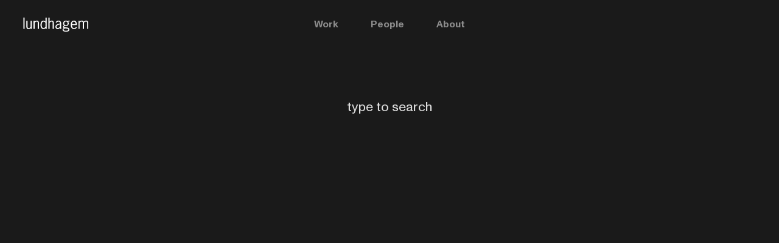

--- FILE ---
content_type: text/html; charset=utf-8
request_url: https://www.lundhagem.no/search
body_size: 3183
content:
<!doctype html>
<html data-n-head-ssr lang="en" data-n-head="%7B%22lang%22:%7B%22ssr%22:%22en%22%7D,%22class%22:%7B%22ssr%22:%22%22%7D%7D">
  <head>
    <meta data-n-head="ssr" charset="utf-8"><meta data-n-head="ssr" name="viewport" content="width=device-width,initial-scale=1"><meta data-n-head="ssr" name="format-detection" content="telephone=no"><meta data-n-head="ssr" data-hid="description" name="description" content="Search lundhagem projects and people"><title>Search - lundhagem</title><link data-n-head="ssr" rel="icon" type="image/x-icon" href="/favicon.ico"><link rel="preload" href="/_nuxt/fd04b7c.js" as="script"><link rel="preload" href="/_nuxt/87ee870.js" as="script"><link rel="preload" href="/_nuxt/bffcc21.js" as="script"><link rel="preload" href="/_nuxt/css/1c0db01.css" as="style"><link rel="preload" href="/_nuxt/035c08d.js" as="script"><link rel="preload" href="/_nuxt/6076e3c.js" as="script"><link rel="preload" href="/_nuxt/9257b57.js" as="script"><link rel="preload" href="/_nuxt/css/c826c44.css" as="style"><link rel="preload" href="/_nuxt/b806121.js" as="script"><link rel="stylesheet" href="/_nuxt/css/1c0db01.css"><link rel="stylesheet" href="/_nuxt/css/c826c44.css"><link rel="preload" href="/_nuxt/static/1764938146/search/state.js" as="script"><link rel="preload" href="/_nuxt/static/1764938146/search/payload.js" as="script"><link rel="preload" href="/_nuxt/static/1764938146/manifest.js" as="script">
  </head>
  <body class="bg-black-dark" data-n-head="%7B%22class%22:%7B%22ssr%22:%22bg-black-dark%22%7D%7D">
    <div data-server-rendered="true" id="__nuxt"><div id="__layout"><div tabindex="-1" class="font-sans text-black black-top"><div id="pageHeader" class="absolute" style="height:px"><div class="headroom"><header class="fixed w-full page-header pb-8 xl:pb-12 bg-transparent z-40"><h1 id="top" class="site-logo heading--1 z-10 absolute left-0"><a href="/" title="lundhagem" class="nuxt-link-active text-black-opaque"><svg width="108" height="25" viewBox="0 0 108 25" fill="none" xmlns="http://www.w3.org/2000/svg"><path d="M92.7812 9.21183V19.5558H90.9092V6.30783H92.7812V7.48383C93.9332 6.54783 94.9172 5.92383 96.4532 5.92383C97.8692 5.92383 98.9492 6.52383 99.6452 7.72383C100.869 6.73983 102.045 5.92383 103.701 5.92383C105.573 5.92383 107.085 6.95583 107.085 10.4118V19.5558H105.213V10.8918C105.213 9.49983 105.453 7.45983 103.461 7.45983C102.093 7.45983 100.725 8.37183 99.9332 9.21183V19.5558H98.0612V10.8918C98.0612 9.49983 98.3012 7.45983 96.3092 7.45983C94.7012 7.45983 93.7412 8.34783 92.7812 9.21183Z" fill="currentColor"></path> <path d="M88.252 13.2438H80.26C80.26 17.0358 81.868 18.3558 83.788 18.3558C85.18 18.3558 86.356 17.2278 87.028 16.0758L88.372 16.9638C87.652 18.6678 85.876 19.9398 83.596 19.9398C80.644 19.9398 78.292 17.8998 78.292 12.9318C78.292 7.96383 80.644 5.92383 83.596 5.92383C87.412 5.92383 88.516 10.0038 88.252 13.2438ZM80.308 11.6598H86.284C86.332 9.95583 85.42 7.50783 83.452 7.50783C81.34 7.50783 80.332 9.78783 80.308 11.6598Z" fill="currentColor"></path> <path d="M73.1621 10.5315C73.1621 8.80347 72.2261 7.33947 70.3541 7.33947C68.5541 7.33947 67.4261 8.85147 67.4261 10.5555C67.4261 12.2115 68.4581 13.6755 70.1861 13.6755C72.1061 13.6755 73.1621 12.3555 73.1621 10.5315ZM71.0501 18.9315L69.0821 18.7395C68.0741 18.9315 66.5861 19.5315 66.5861 20.7315C66.5861 22.5555 69.2741 22.6515 70.5461 22.6515C71.8901 22.6515 74.2661 22.3875 74.2661 20.5635C74.2661 19.1715 72.0581 19.0035 71.0501 18.9315ZM76.1861 5.85146V7.50747H75.4901C74.9621 7.50747 74.6261 7.53146 74.1461 7.79547C74.6981 8.61147 74.9621 9.54747 74.9621 10.5315C74.9621 13.0995 73.0661 15.0915 70.4981 15.0915C69.7301 15.0915 69.0581 14.9475 68.3621 14.6835C67.9541 15.0195 67.2341 15.4515 67.2341 16.0995C67.2341 17.7795 76.0661 15.6675 76.0661 20.6835C76.0661 21.6675 75.7541 24.1395 70.4501 24.1395C66.1301 24.1395 64.7861 22.4595 64.7861 20.8275C64.7861 19.4595 65.9861 18.7155 67.0901 18.2355C66.2981 17.9235 65.4341 17.3475 65.4341 16.3875C65.4341 15.2115 66.3461 14.8515 67.0901 13.9635C66.1301 12.8355 65.6261 12.0435 65.6261 10.4835C65.6261 7.79547 67.6421 5.92347 70.3061 5.92347C71.3621 5.92347 72.3221 6.23547 73.1861 6.85946C74.0501 6.21146 75.0581 5.73147 76.1861 5.85146Z" fill="currentColor"></path> <path d="M62.7943 19.5558H60.7543L60.5623 17.8758C59.4823 18.9318 58.2823 19.9398 56.7223 19.9398C54.6823 19.9398 53.0503 18.2358 53.0503 16.1478C53.0503 12.3558 57.0343 11.5398 59.9623 10.7478L60.5623 10.5798V9.83583C60.5623 8.32383 59.5303 7.50783 58.0423 7.50783C56.5783 7.50783 55.5703 8.46783 54.8023 9.59583L53.4823 8.61183C54.5863 7.02783 56.0263 5.92383 58.0423 5.92383C59.8423 5.92383 62.4343 7.02783 62.4343 10.0518V16.6278C62.4583 17.6118 62.4103 18.6198 62.7943 19.5558ZM60.5623 12.1158L59.8183 12.3318C58.0423 12.8598 54.8023 13.5798 54.8023 15.9558C54.8023 17.0598 55.6663 18.1638 56.7943 18.1638C58.2823 18.1638 59.6503 17.1318 60.5623 16.0038V12.1158Z" fill="currentColor"></path> <path d="M43.4452 0.883789V7.67579C44.5492 6.78779 45.5812 5.92379 47.0932 5.92379C48.9652 5.92379 50.4772 6.95579 50.4772 10.4118V19.5558H48.6052V10.8918C48.6052 9.49979 48.8452 7.45979 46.8532 7.45979C45.7012 7.45979 44.1892 8.58779 43.4452 9.47579V19.5558H41.5732V0.883789H43.4452Z" fill="currentColor"></path> <path d="M36.7662 15.8358V9.69179C36.1902 8.53979 35.1102 7.55579 33.6702 7.55579C31.0542 7.55579 30.5022 11.1558 30.5022 13.1478C30.5022 17.0358 32.3502 18.3078 33.6462 18.3078C34.9662 18.3078 36.2382 16.9638 36.7662 15.8358ZM36.7662 7.67579V0.883789H38.6382V19.5558H36.7662V18.0438C35.8782 19.1478 34.8462 19.9398 33.3822 19.9398C31.5822 19.9398 28.5342 18.2838 28.5342 13.1958C28.5342 7.98779 31.1742 5.92379 33.4542 5.92379C34.7262 5.92379 35.9022 6.76379 36.7662 7.67579Z" fill="currentColor"></path> <path d="M18.9531 9.47583V19.5558H17.0811V6.30783H18.9531V7.67583C20.0571 6.78783 21.0891 5.92383 22.6011 5.92383C24.4731 5.92383 25.9851 6.95583 25.9851 10.4118V19.5558H24.1131V10.8918C24.1131 9.49983 24.3531 7.45983 22.3611 7.45983C21.2091 7.45983 19.6971 8.58783 18.9531 9.47583Z" fill="currentColor"></path> <path d="M12.324 16.3876V6.30762H14.196V19.5556H12.324V18.1876C11.22 19.0756 10.188 19.9396 8.67599 19.9396C6.80399 19.9396 5.29199 18.9076 5.29199 15.4516V6.30762H7.16399V14.9716C7.16399 16.3636 7.40399 18.4036 8.91599 18.4036C10.068 18.4036 11.58 17.2756 12.324 16.3876Z" fill="currentColor"></path> <path d="M2.36028 0.883789V19.5558H0.488281V0.883789H2.36028Z" fill="currentColor"></path></svg></a></h1> <div class="nav-wrapper"><nav role="navigation" class="md:relative flex justify-center"><ul class="main-nav"><li class="px-5 md:px-0 xl:text-lg"><a href="/work/category/all" class="to-md:text-white text-black-opaque font-bold opacity-50">Work</a></li><li class="px-5 md:px-0 xl:text-lg"><a href="/people" class="to-md:text-white text-black-opaque font-bold opacity-50">People</a></li><li class="px-5 md:px-0 xl:text-lg"><a href="/about/office" class="to-md:text-white text-black-opaque font-bold opacity-50">About</a></li><li class="px-5 md:px-0 xl:text-lg md:hidden mini:mt-8"><a href="/contact" class="to-md:text-white text-black-opaque font-bold opacity-50">Contact</a></li><li class="px-5 md:px-0 xl:text-lg md:hidden"><a href="/search" aria-current="page" class="to-md:text-white nuxt-link-exact-active nuxt-link-active text-black-opaque font-bold opacity-50">Search</a></li></ul></nav> <button aria-label="Menu" class="btn fixed z-70 btn--burger pinned--top text-black-opaque"><div class="btn__scale-wrapper"><div class="symbol"><span class="l"></span> <span class="l"></span></div></div></button></div> <div class="nav-wrapper"> </div></header></div></div> <div class="flex justify-center pt-32 md:pt-40 page-margins page-content min-h-screen"><div class="flex-1"><div class="md:w-1/3 mx-auto mb-16 search-input"><input placeholder="type to search" autofocus class="heading--1 w-full bg-transparent border-0 text-white md:text-center pb-2 outline-none"></div> <div class="absolute pin flex justify-center items-center" style="display:none"><div class="spinner"></div></div> <div class="w-full text-white" style="height:200px"><div> </div> <div class="text-xl text-center py-16" style="display:none">
        no results
      </div></div></div></div>      <div class="tmp-ie-disclaimer"><p>
      Sadly, for the moment this webpage can not be seen in Internet Explorer.
      Please use another browser such as Chrome, Edge, Firefox or Safari.
    </p></div> </div></div></div><script defer src="/_nuxt/static/1764938146/search/state.js"></script><script src="/_nuxt/fd04b7c.js" defer></script><script src="/_nuxt/6076e3c.js" defer></script><script src="/_nuxt/9257b57.js" defer></script><script src="/_nuxt/b806121.js" defer></script><script src="/_nuxt/87ee870.js" defer></script><script src="/_nuxt/bffcc21.js" defer></script><script src="/_nuxt/035c08d.js" defer></script><script data-n-head="ssr" src="https://scripts.withcabin.com/hello.js" data-body="true" async defer></script>
  </body>
</html>


--- FILE ---
content_type: text/css; charset=utf-8
request_url: https://www.lundhagem.no/_nuxt/css/1c0db01.css
body_size: 7241
content:
/*! tailwindcss v3.3.5 | MIT License | https://tailwindcss.com*/*,:after,:before{border:0 solid #dae1e7;box-sizing:border-box}:after,:before{--tw-content:""}html{-webkit-text-size-adjust:100%;font-feature-settings:normal;font-family:monument-grotesk,system-ui,-apple-system,Segoe UI,Roboto,Ubuntu,Cantarell,Noto Sans,sans-serif,BlinkMacSystemFont,Oxygen,Fira Sans,Droid Sans,Helvetica Neue;font-variation-settings:normal;line-height:1.5;-moz-tab-size:4;-o-tab-size:4;tab-size:4}body{line-height:inherit;margin:0}hr{border-top-width:1px;color:inherit;height:0}abbr:where([title]){text-decoration:underline;-webkit-text-decoration:underline dotted;text-decoration:underline dotted}h1,h2,h3,h4,h5,h6{font-size:inherit;font-weight:inherit}a{color:inherit;text-decoration:inherit}b,strong{font-weight:bolder}code,kbd,pre,samp{font-family:ui-monospace,SFMono-Regular,Menlo,Monaco,Consolas,Liberation Mono,Courier New,monospace;font-size:1em}small{font-size:80%}sub,sup{font-size:75%;line-height:0;position:relative;vertical-align:baseline}sub{bottom:-.25em}sup{top:-.5em}table{border-collapse:collapse;border-color:inherit;text-indent:0}button,input,optgroup,select,textarea{font-feature-settings:inherit;color:inherit;font-family:inherit;font-size:100%;font-variation-settings:inherit;font-weight:inherit;line-height:inherit;margin:0;padding:0}button,select{text-transform:none}[type=button],[type=reset],[type=submit],button{-webkit-appearance:button;background-color:transparent;background-image:none}:-moz-focusring{outline:auto}:-moz-ui-invalid{box-shadow:none}progress{vertical-align:baseline}::-webkit-inner-spin-button,::-webkit-outer-spin-button{height:auto}[type=search]{-webkit-appearance:textfield;outline-offset:-2px}::-webkit-search-decoration{-webkit-appearance:none}::-webkit-file-upload-button{-webkit-appearance:button;font:inherit}summary{display:list-item}blockquote,dd,dl,fieldset,figure,h1,h2,h3,h4,h5,h6,hr,p,pre{margin:0}fieldset,legend{padding:0}menu,ol,ul{list-style:none;margin:0;padding:0}dialog{padding:0}textarea{resize:vertical}input::-moz-placeholder,textarea::-moz-placeholder{color:#9ca3af;opacity:1}input::placeholder,textarea::placeholder{color:#9ca3af;opacity:1}[role=button],button{cursor:pointer}:disabled{cursor:default}audio,canvas,embed,iframe,img,object,svg,video{display:block;vertical-align:middle}img,video{height:auto;max-width:100%}[hidden]{display:none}@font-face{font-display:swap;font-family:monument-grotesk;font-style:normal;font-weight:400;src:url(/_nuxt/fonts/ABCMonumentGrotesk-Regular.48f084d.woff2) format("woff2"),url(/_nuxt/fonts/ABCMonumentGrotesk-Regular.f21ced6.woff) format("woff")}@font-face{font-display:swap;font-family:monument-grotesk;font-style:italic;font-weight:400;src:url(/_nuxt/fonts/ABCMonumentGrotesk-RegularItalic.987a755.woff2) format("woff2"),url(/_nuxt/fonts/ABCMonumentGrotesk-RegularItalic.ff2688b.woff) format("woff")}@font-face{font-display:swap;font-family:monument-grotesk;font-style:normal;font-weight:500;src:url(/_nuxt/fonts/ABCMonumentGrotesk-Medium.4ff46c8.woff2) format("woff2"),url(/_nuxt/fonts/ABCMonumentGrotesk-Medium.372f24d.woff) format("woff")}@font-face{font-display:swap;font-family:monument-grotesk;font-style:italic;font-weight:500;src:url(/_nuxt/fonts/ABCMonumentGrotesk-MediumItalic.7c0f558.woff2) format("woff2"),url(/_nuxt/fonts/ABCMonumentGrotesk-MediumItalic.1ecc4fb.woff) format("woff")}@font-face{font-display:swap;font-family:monument-grotesk;font-style:normal;font-weight:700;src:url(/_nuxt/fonts/ABCMonumentGrotesk-Bold.1e6fcc4.woff2) format("woff2"),url(/_nuxt/fonts/ABCMonumentGrotesk-Bold.ef3c16a.woff) format("woff")}@font-face{font-display:swap;font-family:monument-grotesk;font-style:italic;font-weight:700;src:url(/_nuxt/fonts/ABCMonumentGrotesk-BoldItalic.f4c623a.woff2) format("woff2"),url(/_nuxt/fonts/ABCMonumentGrotesk-BoldItalic.3d1df03.woff) format("woff")}body{-webkit-font-smoothing:antialiased;-moz-osx-font-smoothing:grayscale;font-feature-settings:"liga","clig","liga","clig";font-variant-ligatures:common-ligatures}.heading--1{font-size:1rem;font-weight:400}@media (min-width:1200px){.heading--1{font-size:1.375rem}}@media (min-width:1600px){.heading--1{font-size:1.75rem}}@media (-webkit-min-device-pixel-ratio:1.5) and (-webkit-min-device-pixel-ratio:1.5) and (min-width:1600px),(-webkit-min-device-pixel-ratio:1.5) and (min-resolution:144dpi) and (min-width:1600px),(min-width:2000px){.heading--1{font-size:2rem}}.heading--2{font-size:1rem;font-weight:400}@media (min-width:1600px){.heading--2{font-size:1rem}}@media (-webkit-min-device-pixel-ratio:1.5) and (-webkit-min-device-pixel-ratio:1.5) and (min-width:1600px),(-webkit-min-device-pixel-ratio:1.5) and (min-resolution:144dpi) and (min-width:1600px),(min-width:2000px){.heading--2{font-size:1rem}}@media (-webkit-min-device-pixel-ratio:1.5) and (-webkit-min-device-pixel-ratio:1.5) and (min-width:1900px),(-webkit-min-device-pixel-ratio:1.5) and (min-resolution:144dpi) and (min-width:1900px){.heading--2{font-size:1rem}}.richtext{font-size:1rem;line-height:1.3rem}@media (min-width:1600px){.richtext{font-size:1.125rem}}.richtext dl,.richtext p{margin-bottom:1.5rem}*,:after,:before{--tw-border-spacing-x:0;--tw-border-spacing-y:0;--tw-translate-x:0;--tw-translate-y:0;--tw-rotate:0;--tw-skew-x:0;--tw-skew-y:0;--tw-scale-x:1;--tw-scale-y:1;--tw-pan-x: ;--tw-pan-y: ;--tw-pinch-zoom: ;--tw-scroll-snap-strictness:proximity;--tw-gradient-from-position: ;--tw-gradient-via-position: ;--tw-gradient-to-position: ;--tw-ordinal: ;--tw-slashed-zero: ;--tw-numeric-figure: ;--tw-numeric-spacing: ;--tw-numeric-fraction: ;--tw-ring-inset: ;--tw-ring-offset-width:0px;--tw-ring-offset-color:#fff;--tw-ring-color:rgba(59,130,246,.5);--tw-ring-offset-shadow:0 0 transparent;--tw-ring-shadow:0 0 transparent;--tw-shadow:0 0 transparent;--tw-shadow-colored:0 0 transparent;--tw-blur: ;--tw-brightness: ;--tw-contrast: ;--tw-grayscale: ;--tw-hue-rotate: ;--tw-invert: ;--tw-saturate: ;--tw-sepia: ;--tw-drop-shadow: ;--tw-backdrop-blur: ;--tw-backdrop-brightness: ;--tw-backdrop-contrast: ;--tw-backdrop-grayscale: ;--tw-backdrop-hue-rotate: ;--tw-backdrop-invert: ;--tw-backdrop-opacity: ;--tw-backdrop-saturate: ;--tw-backdrop-sepia: }::backdrop{--tw-border-spacing-x:0;--tw-border-spacing-y:0;--tw-translate-x:0;--tw-translate-y:0;--tw-rotate:0;--tw-skew-x:0;--tw-skew-y:0;--tw-scale-x:1;--tw-scale-y:1;--tw-pan-x: ;--tw-pan-y: ;--tw-pinch-zoom: ;--tw-scroll-snap-strictness:proximity;--tw-gradient-from-position: ;--tw-gradient-via-position: ;--tw-gradient-to-position: ;--tw-ordinal: ;--tw-slashed-zero: ;--tw-numeric-figure: ;--tw-numeric-spacing: ;--tw-numeric-fraction: ;--tw-ring-inset: ;--tw-ring-offset-width:0px;--tw-ring-offset-color:#fff;--tw-ring-color:rgba(59,130,246,.5);--tw-ring-offset-shadow:0 0 transparent;--tw-ring-shadow:0 0 transparent;--tw-shadow:0 0 transparent;--tw-shadow-colored:0 0 transparent;--tw-blur: ;--tw-brightness: ;--tw-contrast: ;--tw-grayscale: ;--tw-hue-rotate: ;--tw-invert: ;--tw-saturate: ;--tw-sepia: ;--tw-drop-shadow: ;--tw-backdrop-blur: ;--tw-backdrop-brightness: ;--tw-backdrop-contrast: ;--tw-backdrop-grayscale: ;--tw-backdrop-hue-rotate: ;--tw-backdrop-invert: ;--tw-backdrop-opacity: ;--tw-backdrop-saturate: ;--tw-backdrop-sepia: }:root{--page-padding:1.25rem;--page-toppadding:2rem;--vertical-correction:6px}.symbol{--symbol-scale:0.9}@media (min-width:1024px){:root{--page-padding:2.5rem;--vertical-correction:4px}}@media (min-width:1200px){:root{--symbol-scale:0.8}}@media (min-width:1600px){:root{--vertical-correction:2px;--symbol-scale:0.9}}@media (-webkit-min-device-pixel-ratio:1.5) and (-webkit-min-device-pixel-ratio:1.5) and (min-width:1600px),(-webkit-min-device-pixel-ratio:1.5) and (min-resolution:144dpi) and (min-width:1600px),(min-width:2000px){:root{--vertical-correction:5px;--symbol-scale:1}}@media (-webkit-min-device-pixel-ratio:1.5) and (-webkit-min-device-pixel-ratio:1.5) and (min-width:1900px),(-webkit-min-device-pixel-ratio:1.5) and (min-resolution:144dpi) and (min-width:1900px){:root{--vertical-correction:6px}}.modalview .with-scrollbar .nav-wrapper{padding-right:15px}.modalview .with-scrollbar .btn--burger{left:calc(50% - 2.5rem)}.cover{min-height:115vh;overflow:hidden}.cover img,.video-bg{height:115vh;left:50%;min-height:100%;-o-object-fit:cover;object-fit:cover;position:absolute;top:50%;transform:translate(-50%,-50%);width:100%}@supports (-ms-ime-align:auto){.video-bg{width:auto}}.page-header{padding-top:calc(2rem - 6px);padding-top:calc(var(--page-toppadding) - var(--vertical-correction))}.page-margins{padding-left:1.25rem;padding-left:var(--page-padding);padding-right:1.25rem;padding-right:var(--page-padding)}.pinned--right{margin-right:calc(100% - 100vw);right:1.25rem;right:var(--page-padding)}.with-scrollbar .pinned--right{right:2.25rem;right:calc(var(--page-padding) + 1rem)}.icon{fill:currentColor;stroke:currentColor;width:1em}@media (min-width:1600px){.icon{width:1.1em}}.link,a{color:inherit;-webkit-text-decoration:none;text-decoration:none}.main-nav .nuxt-link-active,.sub-nav .nuxt-link-exact-active{opacity:1}@media (min-width:1024px){.DISABLEDmain-nav a:not(.border-b-0):after,.DISABLEDsub-nav a:not(.border-b-0):after{border-bottom:2px solid;content:"";display:block;margin-top:.5rem;opacity:0;transform:scaleX(0);transition:transform .25s,opacity .25s}.DISABLEDsub-nav a:after{margin-top:.5rem}.DISABLEDmain-nav a:hover:after,.DISABLEDsub-nav a:hover:after{opacity:1;transform:scaleX(.97);transition:transform .1s}.DISABLEDmain-nav .nuxt-link-active,.DISABLEDsub-nav .nuxt-link-exact-active{border-bottom:0;padding-bottom:1px}.DISABLEDmain-nav .nuxt-link-active:after,.DISABLEDsub-nav .nuxt-link-exact-active:after{opacity:1!important;transform:scaleX(.97)!important}}.heading--2 p a:not(.border-b-0),.link:not(.border-b-0),.richtext a:not(.border-b-0){background-image:linear-gradient(90deg,#000,#000);background-position:50% 1.375em;background-repeat:no-repeat;background-size:100% 2px;line-height:1.5;padding-bottom:4px;transition:background-size .3s}.heading--2 p a:not(.border-b-0):hover,.link:not(.border-b-0):hover,.richtext a:not(.border-b-0):hover{background-size:96% 2px;transition:background-size .1s}.text-white .heading--2 p a:not(.border-b-0),.text-white .link:not(.border-b-0),.text-white .richtext a:not(.border-b-0),.text-white.heading--2 p a:not(.border-b-0),.text-white.link:not(.border-b-0),.text-white.richtext a:not(.border-b-0){background-image:linear-gradient(90deg,#fff,#fff)}dl>dt{width:25%}dl>dd{width:75%}.js-section{position:relative}.js-section__start{position:absolute;top:0}.js-section__end{bottom:0;position:absolute}.spinner{animation:loader 2s ease infinite;border:3px solid #fff;height:40px;opacity:.7;transform:scale(.5);width:40px}@keyframes loader{0%{transform:rotate(0deg) scale(.5)}25%{transform:rotate(180deg) scale(.5)}50%{transform:rotate(180deg) scale(.5)}75%{transform:rotate(1turn) scale(.5)}to{transform:rotate(1turn) scale(.5)}}.debug{outline:1px solid green}.debug.flex>*,.debug.grid>*{outline:1px solid red}.visible{visibility:visible}.static{position:static}.fixed{position:fixed}.absolute{position:absolute}.relative{position:relative}.bottom-0{bottom:0}.bottom-4{bottom:1rem}.left-0{left:0}.left-4{left:1rem}.right-0{right:0}.right-4{right:1rem}.top-0{top:0}.top-4{top:1rem}.z-10{z-index:10}.z-40{z-index:40}.z-50{z-index:50}.col-span-full{grid-column:1/-1}.col-start-1{grid-column-start:1}.m-4{margin:1rem}.mx-4{margin-left:1rem;margin-right:1rem}.mx-4\.5{margin-left:1.125rem;margin-right:1.125rem}.mx-6{margin-left:1.5rem;margin-right:1.5rem}.mx-auto{margin-left:auto;margin-right:auto}.mb-16{margin-bottom:4rem}.mb-20{margin-bottom:5rem}.mb-4{margin-bottom:1rem}.mb-8{margin-bottom:2rem}.mt-2{margin-top:.5rem}.mt-4{margin-top:1rem}.mt-6{margin-top:1.5rem}.mt-8{margin-top:2rem}.block{display:block}.inline{display:inline}.flex{display:flex}.table{display:table}.grid{display:grid}.hidden{display:none}.h-72{height:18rem}.h-full{height:100%}.h-screen{height:100vh}.min-h-full{min-height:100%}.min-h-screen{min-height:100vh}.w-12{width:3rem}.w-2\/5{width:40%}.w-3\/5{width:60%}.w-56{width:14rem}.w-8{width:2rem}.w-full{width:100%}.w-screen{width:100vw}.min-w-56{min-width:14rem}.min-w-full{min-width:100%}.flex-1{flex:1 1 0%}.transform{transform:translate(var(--tw-translate-x),var(--tw-translate-y)) rotate(var(--tw-rotate)) skewX(var(--tw-skew-x)) skewY(var(--tw-skew-y)) scaleX(var(--tw-scale-x)) scaleY(var(--tw-scale-y))}.cursor-pointer{cursor:pointer}.resize{resize:both}.break-before-column{-moz-column-break-before:column;break-before:column}.flex-col{flex-direction:column}.flex-wrap{flex-wrap:wrap}.items-start{align-items:flex-start}.items-end{align-items:flex-end}.items-center{align-items:center}.items-stretch{align-items:stretch}.justify-start{justify-content:flex-start}.justify-end{justify-content:flex-end}.justify-center{justify-content:center}.justify-between{justify-content:space-between}.gap-2{gap:.5rem}.self-center{align-self:center}.overflow-hidden{overflow:hidden}.border{border-width:1px}.border-0{border-width:0}.border-b{border-bottom-width:1px}.border-b-0{border-bottom-width:0}.border-t-2{border-top-width:2px}.border-black{--tw-border-opacity:1;border-color:#000}@supports (color:rgb(0 0 0/0)){.border-black{border-color:rgb(0 0 0/var(--tw-border-opacity))}}.bg-black{--tw-bg-opacity:1;background-color:#000}@supports (color:rgb(0 0 0/0)){.bg-black{background-color:rgb(0 0 0/var(--tw-bg-opacity))}}.bg-black-dark{--tw-bg-opacity:1;background-color:#1a1a1a}@supports (color:rgb(0 0 0/0)){.bg-black-dark{background-color:rgb(26 26 26/var(--tw-bg-opacity))}}.bg-full-black{--tw-bg-opacity:1;background-color:#000}@supports (color:rgb(0 0 0/0)){.bg-full-black{background-color:rgb(0 0 0/var(--tw-bg-opacity))}}.bg-grey-warm{--tw-bg-opacity:1;background-color:#e3e3e3}@supports (color:rgb(0 0 0/0)){.bg-grey-warm{background-color:rgb(227 227 227/var(--tw-bg-opacity))}}.bg-lh-grey-lightest{--tw-bg-opacity:1;background-color:#efefef}@supports (color:rgb(0 0 0/0)){.bg-lh-grey-lightest{background-color:rgb(239 239 239/var(--tw-bg-opacity))}}.bg-transparent{background-color:transparent}.bg-white{--tw-bg-opacity:1;background-color:#fff}@supports (color:rgb(0 0 0/0)){.bg-white{background-color:rgb(255 255 255/var(--tw-bg-opacity))}}.px-3{padding-left:.75rem;padding-right:.75rem}.px-5{padding-left:1.25rem;padding-right:1.25rem}.px-6{padding-left:1.5rem;padding-right:1.5rem}.py-1{padding-bottom:.25rem;padding-top:.25rem}.py-12{padding-bottom:3rem;padding-top:3rem}.py-16{padding-bottom:4rem;padding-top:4rem}.py-4{padding-bottom:1rem;padding-top:1rem}.pb-16{padding-bottom:4rem}.pb-2{padding-bottom:.5rem}.pb-8{padding-bottom:2rem}.pr-16{padding-right:4rem}.pt-16{padding-top:4rem}.pt-3{padding-top:.75rem}.pt-32{padding-top:8rem}.pt-64{padding-top:16rem}.pt-8{padding-top:2rem}.text-left{text-align:left}.text-center{text-align:center}.text-right{text-align:right}.font-sans{font-family:monument-grotesk,system-ui,-apple-system,Segoe UI,Roboto,Ubuntu,Cantarell,Noto Sans,sans-serif,BlinkMacSystemFont,Oxygen,Fira Sans,Droid Sans,Helvetica Neue}.text-lg{font-size:1.125rem}.text-sm{font-size:.875rem}.text-xl{font-size:1.25rem}.text-xs{font-size:.75rem}.font-bold{font-weight:700}.font-medium{font-weight:500}.font-normal{font-weight:400}.not-italic{font-style:normal}.leading-normal{line-height:1.5}.leading-tight{line-height:1.25}.text-black{--tw-text-opacity:1;color:#000}@supports (color:rgb(0 0 0/0)){.text-black{color:rgb(0 0 0/var(--tw-text-opacity))}}.text-lh-grey{--tw-text-opacity:1;color:#b5b5b5}@supports (color:rgb(0 0 0/0)){.text-lh-grey{color:rgb(181 181 181/var(--tw-text-opacity))}}.text-white{--tw-text-opacity:1;color:#fff}@supports (color:rgb(0 0 0/0)){.text-white{color:rgb(255 255 255/var(--tw-text-opacity))}}.opacity-0{opacity:0}.opacity-100{opacity:1}.opacity-50{opacity:.5}.outline-none{outline:2px solid transparent;outline-offset:2px}.outline{outline-style:solid}.blur{--tw-blur:blur(8px);filter:blur(8px) var(--tw-brightness) var(--tw-contrast) var(--tw-grayscale) var(--tw-hue-rotate) var(--tw-invert) var(--tw-saturate) var(--tw-sepia) var(--tw-drop-shadow)}.blur,.filter{filter:var(--tw-blur) var(--tw-brightness) var(--tw-contrast) var(--tw-grayscale) var(--tw-hue-rotate) var(--tw-invert) var(--tw-saturate) var(--tw-sepia) var(--tw-drop-shadow)}.backdrop-filter{-webkit-backdrop-filter:var(--tw-backdrop-blur) var(--tw-backdrop-brightness) var(--tw-backdrop-contrast) var(--tw-backdrop-grayscale) var(--tw-backdrop-hue-rotate) var(--tw-backdrop-invert) var(--tw-backdrop-opacity) var(--tw-backdrop-saturate) var(--tw-backdrop-sepia);backdrop-filter:var(--tw-backdrop-blur) var(--tw-backdrop-brightness) var(--tw-backdrop-contrast) var(--tw-backdrop-grayscale) var(--tw-backdrop-hue-rotate) var(--tw-backdrop-invert) var(--tw-backdrop-opacity) var(--tw-backdrop-saturate) var(--tw-backdrop-sepia)}.transition{transition-duration:.15s;transition-property:color,background-color,border-color,text-decoration-color,fill,stroke,opacity,box-shadow,transform,filter,-webkit-backdrop-filter;transition-property:color,background-color,border-color,text-decoration-color,fill,stroke,opacity,box-shadow,transform,filter,backdrop-filter;transition-property:color,background-color,border-color,text-decoration-color,fill,stroke,opacity,box-shadow,transform,filter,backdrop-filter,-webkit-backdrop-filter;transition-timing-function:cubic-bezier(.4,0,.2,1)}.page-enter-active,.page-leave-active{transition:opacity .5s}.page-enter,.page-leave-to{opacity:0}.quick-enter-active,.quick-leave-active{transition:opacity .2s}.quick-enter,.quick-leave-to{opacity:0}.menu-enter-active,.menu-leave-active{transition:transform .25s cubic-bezier(.19,1,.22,1)}.menu-enter,.menu-leave-to{transform:scaleX(0)}.list-move{transition:transform 1s}.list-enter-active{transition:all 1s}.list-enter,.list-leave-to{opacity:0}.list-leave-active{display:none}.fade-enter-active,.fade-leave-active{transition:opacity .25s}.fade-enter-from,.fade-leave-to{opacity:0}.menu-list-move{transition:transform .35s}.menu-list-enter-active,.menu-list-leave-active{transition:all .35s}.menu-list-enter,.menu-list-leave-to{opacity:0}.menu-list-leave-active{position:absolute}.black-top{background:linear-gradient(180deg,#1a1a1a 115vh,#fff 0)}@media (min-width:640px){.sm\:flex .debug>*{outline:1px solid red}}@media (max-width:1023px){.to-md\:text-white .heading--2 p a:not(.border-b-0),.to-md\:text-white .link:not(.border-b-0),.to-md\:text-white .richtext a:not(.border-b-0),.to-md\:text-white.heading--2 p a:not(.border-b-0),.to-md\:text-white.link:not(.border-b-0),.to-md\:text-white.richtext a:not(.border-b-0){background-image:linear-gradient(90deg,#fff,#fff)}}@media (min-width:1024px){.md\:flex .debug>*{outline:1px solid red}}.after\:absolute:after{content:var(--tw-content);position:absolute}.after\:inset-0:after{bottom:0;content:var(--tw-content);left:0;right:0;top:0}.after\:z-30:after{content:var(--tw-content);z-index:30}.after\:block:after{content:var(--tw-content);display:block}.after\:content-\[\'\'\]:after{--tw-content:"";content:"";content:var(--tw-content)}@media (min-width:321px){.mini\:mt-8{margin-top:2rem}}@media (min-width:640px){.sm\:mt-0{margin-top:0}.sm\:flex{display:flex}.sm\:w-1\/2{width:50%}.sm\:columns-2{-moz-columns:2;column-count:2}.sm\:pr-8{padding-right:2rem}}@media (max-width:1023px){.to-md\:text-white{--tw-text-opacity:1;color:#fff}@supports (color:rgb(0 0 0/0)){.to-md\:text-white{color:rgb(255 255 255/var(--tw-text-opacity))}}}@media (min-width:1024px){.md\:absolute{position:absolute}.md\:relative{position:relative}.md\:bottom-8{bottom:2rem}.md\:left-8{left:2rem}.md\:right-8{right:2rem}.md\:m-10{margin:2.5rem}.md\:-mx-10{margin-left:-2.5rem;margin-right:-2.5rem}.md\:mx-10{margin-left:2.5rem;margin-right:2.5rem}.md\:mx-auto{margin-left:auto;margin-right:auto}.md\:mb-0{margin-bottom:0}.md\:mb-2{margin-bottom:.5rem}.md\:flex{display:flex}.md\:hidden{display:none}.md\:h-80{height:20rem}.md\:w-1\/2{width:50%}.md\:w-1\/3{width:33.333333%}.md\:w-3\/4{width:75%}.md\:flex-row{flex-direction:row}.md\:p-12{padding:3rem}.md\:px-0{padding-left:0;padding-right:0}.md\:px-2{padding-left:.5rem;padding-right:.5rem}.md\:pb-28{padding-bottom:7rem}.md\:pt-0{padding-top:0}.md\:pt-16{padding-top:4rem}.md\:pt-32{padding-top:8rem}.md\:pt-40{padding-top:10rem}.md\:pt-72{padding-top:18rem}.md\:text-center{text-align:center}.md\:text-4xl{font-size:2rem}.md\:text-base{font-size:1rem}.md\:text-lg{font-size:1.125rem}.md\:text-xl{font-size:1.25rem}}@media (min-width:1200px){.lg\:m-12{margin:3rem}.lg\:-mx-16{margin-left:-4rem;margin-right:-4rem}.lg\:mx-12{margin-left:3rem;margin-right:3rem}.lg\:mt-14{margin-top:3.5rem}.lg\:w-2\/5{width:40%}.lg\:w-4\/5{width:80%}.lg\:px-4{padding-left:1rem;padding-right:1rem}.lg\:pr-0{padding-right:0}}@media (min-width:1600px){.xl\:mx-5{margin-left:1.25rem;margin-right:1.25rem}.xl\:mb-6{margin-bottom:1.5rem}.xl\:px-5{padding-left:1.25rem;padding-right:1.25rem}.xl\:pb-12{padding-bottom:3rem}.xl\:pt-2{padding-top:.5rem}.xl\:text-lg{font-size:1.125rem}}@media (-webkit-min-device-pixel-ratio:1.5) and (-webkit-min-device-pixel-ratio:1.5) and (min-width:1600px),(-webkit-min-device-pixel-ratio:1.5) and (min-resolution:144dpi) and (min-width:1600px),(min-width:2000px){.xxl\:-mx-20{margin-left:-5rem;margin-right:-5rem}}@media (-webkit-min-device-pixel-ratio:1.5) and (-webkit-min-device-pixel-ratio:1.5) and (min-width:1900px),(-webkit-min-device-pixel-ratio:1.5) and (min-resolution:144dpi) and (min-width:1900px){.xxxl\:px-5e{padding-left:1.375rem;padding-right:1.375rem}}.\[\&\>p\]\:mb-0>p{margin-bottom:0}.btn .symbol>span{border-color:#000}.btn.text-white .symbol>span{border-color:#fff}.btn .symbol .l{background-color:#000}.btn.text-white .symbol>.l{background-color:#fff}.btn{-webkit-tap-highlight-color:rgba(0,0,0,0);align-items:center;border-radius:100%;height:4rem;justify-content:center;outline:none;width:4rem;z-index:90}.btn__scale-wrapper{transform:scale(var(--symbol-scale))}.btn .symbol{align-items:center;border-radius:100%;display:flex;height:4rem;justify-content:center;width:4rem}.btn .symbol span{display:block;position:absolute}.btn.pinned--top{top:calc(var(--page-toppadding) - 1.8rem)}.btn.pinned--right{transform:translateX(1.1rem)}.btn.pinned--btm{bottom:calc(var(--page-toppadding) - 2rem)}.btn.centered{left:50%;transform:translateX(-50%)}.btn.pinned--btm.centered.relative{transform:translate(-50%,50%)}.btn--burger{display:flex;position:absolute}@media (max-width:1023px){.btn--burger{right:calc(var(--page-padding) - .9rem);transition:transform .25s}.btn--burger .symbol .l{height:2px;width:35px}.btn--burger .symbol .l:first-child{animation:close_l .3s forwards;top:30px}.btn--burger .symbol .l:nth-child(2){animation:close_r .3s forwards;top:38px}.is-opened .btn--burger .symbol{transform:scale(1);transition:transform .25s}.is-opened .btn--burger .symbol .l{background-color:#fff}.is-opened .btn--burger .symbol .l:first-child{animation:open_l .4s forwards}.is-opened .btn--burger .symbol .l:nth-child(2){animation:open_r .4s forwards}}@media (min-width:1024px){.btn--burger{left:calc(50% - 2rem);transform:scale(0);transition:transform .25s}.btn--burger .symbol .l{height:2px;width:46px}.btn--burger .symbol .l:first-child{top:29px}.btn--burger .symbol .l:nth-child(2){top:39px}.btn--burger:hover .symbol{transform:scaleX(.8);transition:transform .1s}}@media (min-width:1200px){.btn--burger{margin-top:-5px}}@media (min-width:1600px){.btn--burger{margin-top:3px}}@media (-webkit-min-device-pixel-ratio:1.5) and (-webkit-min-device-pixel-ratio:1.5) and (min-width:1600px),(-webkit-min-device-pixel-ratio:1.5) and (min-resolution:144dpi) and (min-width:1600px),(min-width:2000px){.btn--burger{margin-top:3px}}@keyframes open_l{60%{transform:translateY(4px) scaleX(.1) rotate(0)}70%{transform:translateY(4px) scaleX(1) rotate(0)}80%{transform:translateY(4px) scale(1) rotate(40deg)}to{transform:translateY(4px) scale(1) rotate(45deg)}}@keyframes close_l{0%{transform:translateY(4px) scaleX(1) rotate(45deg)}50%{transform:translateY(4px) scaleX(1) rotate(5deg)}70%{transform:translateY(1px) scaleX(1) rotate(0)}to{transform:translate(0) scaleX(1) rotate(0)}}@keyframes open_r{60%{transform:translateY(-4px) scaleX(.1) rotate(0)}70%{transform:translateY(-4px) scaleX(1) rotate(0)}80%{transform:translateY(-4px) scaleX(1) rotate(-40deg)}to{transform:translateY(-4px) scaleX(1) rotate(-45deg)}}@keyframes close_r{0%{transform:translateY(-4px) scaleX(1) rotate(-45deg)}50%{transform:translateY(-4px) scaleX(1) rotate(-5deg)}70%{transform:translateY(-1px) scaleX(1) rotate(0)}to{transform:translate(0) scaleX(1) rotate(0)}}@media (max-width:1023px){.headroom .entry-nav{opacity:0;visibility:hidden}.headroom .main-nav,.headroom .sub-nav{align-items:flex-start;display:flex;flex-direction:column;height:100%;justify-content:top;left:0;opacity:0;position:fixed;top:0;visibility:hidden;width:100%;z-index:2}.headroom .sub-nav{line-height:2.325;margin-left:53%;margin-top:8.6rem}.headroom .main-nav{background:rgba(0,0,0,.75);line-height:2.125;padding-left:0;padding-top:8rem;transition:transform .1s,opacity .2s,visibility 0s .2s}@supports((-webkit-backdrop-filter:blur(2em)) or (backdrop-filter:blur(2em))){.headroom .main-nav{-webkit-backdrop-filter:blur(5px);backdrop-filter:blur(5px);background:rgba(0,0,0,.7)}}.is-opened>.headroom .main-nav,.is-opened>.headroom .sub-nav--mobile{opacity:1;transition:transform .4s,opacity .3s;visibility:visible}}@media screen and (max-height:600px){.headroom .main-nav{padding-top:6rem}.headroom .main-nav .heading--1{line-height:1.5}.headroom .sub-nav{margin-left:63%;margin-top:6.6rem}}@media (min-width:1024px){.headroom .main-nav{display:grid;grid-auto-flow:column;margin:0;overflow:hidden;transition:all .3s}.headroom .main-nav,.is-closed>.headroom--top .main-nav{grid-column-gap:0;letter-spacing:-2rem}.is-closed>.headroom--top .btn--burger{transform:scale(1)}.force--pinned .main-nav,.headroom--top .main-nav{grid-column-gap:3.3rem;letter-spacing:inherit}.headroom--not-top .btn--burger{transform:scale(1)}.force--pinned .btn--burger{transform:scale(0)}}.arrow{--shaft:16px;--head:8px;align-items:center;display:flex}.arrow .symbol>.head{border-color:#000}.arrow .symbol .shaft{background-color:#000}.arrow.text-white .symbol>.head{border-color:#fff}.arrow.text-white .symbol>.shaft{background-color:#fff}.arrow .symbol{align-items:center;border-radius:100%;display:flex;justify-content:flex-start;margin-top:4px;position:relative;width:2em}.arrow .symbol span{display:block;position:absolute}.arrow .symbol .head{border-left:2px solid;border-top:2px solid;height:var(--head);left:calc(var(--shaft) - var(--head));transform:rotate(135deg);width:var(--head)}.arrow .symbol .shaft{height:2px;width:var(--shaft)}.arrow--left .symbol{justify-content:flex-end}.arrow--left .symbol .head{left:auto;right:calc(var(--shaft) - var(--head));transform:rotate(-45deg)}@media (min-width:1024px){.headroom .entry-nav{transform:scaleX(0);transform-origin:top;transition:transform .2s cubic-bezier(.19,1,.22,1) .1s}.is-closed .headroom--top .entry-nav{transform:scaleX(0)}.force--pinned .entry-nav,.headroom--top .entry-nav{transform:scaleX(1)}.headroom .sub-nav{opacity:0;transform:translateY(-45px);transform-origin:top center;transition:transform .3s ease-in-out,opacity .2s ease-in-out .1s}.is-closed .headroom--top .sub-nav{opacity:0}.force--pinned .sub-nav,.headroom--top .sub-nav{opacity:1;transform:translateY(0)}}.headroom>.bg-white{background-color:transparent}.force--pinned>.headroom>.bg-white,.headroom--top>.headroom>.bg-white{background-color:#fff}.force--pinned>.headroom--not-top>.activeBgWhite{background-color:hsla(0,0%,100%,.92)}.site-logo{margin-left:calc(var(--page-padding) - 2px)}.btn--contact .symbol{transition:transform .25s}.btn--contact .symbol .box{border:2px solid;height:25px;top:19px;transform:scale(.76) rotate(0);transition:transform .25s;width:38px}.btn--contact .symbol .flap{border-bottom:2px solid;border-bottom-left-radius:3px;border-left:2px solid;height:26px;top:10px;transform:scale(.8) rotate(-45deg);transition:transform .25s;width:26px}.btn--contact .symbol .l:nth-child(3),.btn--contact .symbol .l:nth-child(4){height:42px;width:2px}.btn--contact .symbol .l:nth-child(3){transform:rotate(45deg) scaleY(0)}.btn--contact .symbol .l:nth-child(4){transform:rotate(-45deg) scaleY(0)}.btn--contact .symbol .l:nth-child(5){border:1px solid;border-radius:100%;height:2px;left:47px;top:35px;transform:scale(0);transition:transform .25s;width:2px}.btn--contact.zoom:hover .symbol{transform:scale(1.1);transition:transform .1s}.btn--contact.morphe-to-phone:hover .symbol{transform:rotate(270deg);transition:transform .1s}.btn--contact.morphe-to-phone:hover .symbol .box{border-radius:5px;width:49px}.btn--contact.morphe-to-phone:hover .symbol .flap{border:0;border-bottom:2px solid;border-radius:0;border-top:2px solid;height:34px;top:15px;transform:scale(.76) rotate(-90deg);transition:transform .1s;width:23px}.btn--contact.morphe-to-phone:hover .symbol .l:nth-child(5){transform:scale(.75);transition:transform .1s}.contact--active.morphe-to-phone .symbol .box{transform:scale(0) rotate(-45deg)!important;transition:transform .25s}.contact--active.morphe-to-phone .symbol .flap{transform:scale(0) rotate(0)!important;transition:transform .25s}.contact--active.morphe-to-phone .symbol .l:nth-child(3){transform:rotate(45deg) scaleY(1);transition:transform .25s .25s}.contact--active.morphe-to-phone .symbol .l:nth-child(4){transform:rotate(-45deg) scaleY(1);transition:transform .1s .25s}.contact--active.morphe-to-phone .symbol .l:nth-child(5){transform:scale(0)!important}.contact--active.zoom .symbol .box{transform:scale(0)!important;transition:transform .25s}.contact--active.zoom .symbol .flap{transform:scale(0) rotate(0)!important;transition:transform .25s}.contact--active.zoom .symbol .l:nth-child(3){transform:rotate(45deg) scaleY(1);transition:transform .25s .25s}.contact--active.zoom .symbol .l:nth-child(4){transform:rotate(-45deg) scaleY(1);transition:transform .1s .25s}.contact--active.zoom .symbol .l:nth-child(5){transform:scale(0)!important}.contact--active:hover .symbol{transform:scale(.85) rotate(0)!important;transition:transform .1s}.btn--search .symbol{transform:rotate(-45deg);transition:transform .25s}.btn--search .symbol>.circle{border:2px solid;border-radius:100%;height:32px;top:16px;transform:scale(.75);transition:transform .25s;width:32px}.btn--search .symbol>.l:nth-child(2){border-bottom-left-radius:25%;border-bottom-right-radius:25%;height:12px;top:43px;transform:scaleY(1) translateY(0);transition:transform .25s;width:2px}.btn--search .symbol>.l:nth-child(3),.btn--search .symbol>.l:nth-child(4){height:42px;transform:scaleY(0);width:2px}.btn--search .symbol>.l:nth-child(4){transform:rotate(-90deg) scaleY(0)}.btn--search:hover .symbol{transform:rotate(-45deg) scale(1.1);transition:transform .1s}.btn--search.search--active .symbol>.circle{transform:scale(0);transition:transform .1s}.btn--search.search--active .symbol>.l:nth-child(2){transform:scaleY(0) translateY(-12px);transition:transform .1s}.btn--search.search--active .symbol>.l:nth-child(3){transform:scaleY(1);transition:transform .25s .25s}.btn--search.search--active .symbol>.l:nth-child(4){transform:rotate(-90deg) scaleY(1);transition:transform .1s .25s}.search--active:hover .symbol{transform:rotate(-45deg) scale(.85);transition:transform .1s}@media (min-width:1024px){.btn--search{margin-top:2px}.btn--search>.btn__scale-wrapper{margin-right:4px}}@media (min-width:1200px){.btn--search{margin-top:-6px}}@media (min-width:1600px){.btn--search{margin-top:3px}}.modalview .with-scrollbar{padding-right:15px}.nuxt-progress{background-color:#000;height:2px;left:0;opacity:.85;position:fixed;right:0;top:0;transition:width .1s,opacity .4s;width:0;z-index:999999}.nuxt-progress.nuxt-progress-notransition{transition:none}.nuxt-progress-failed{background-color:red}.page-black .nuxt-progress{background-color:#fff}.guide{border:1px dotted rgba(255,0,255,.5);position:fixed;z-index:999}.h{border-bottom:1px;height:0;left:0;width:100%}.v{border-right:1px;height:100%;top:0;width:0}.gh1{top:var(--page-padding)}.gh2{border-color:green;top:calc(var(--page-padding) + .55rem)}.gh3{top:calc(var(--page-padding) + 1.9rem)}@media (min-width:1200px){.gh2{border-color:green;top:calc(var(--page-padding) + .3rem)}.gh3{top:calc(var(--page-padding) + 1.3rem)}}@media (min-width:1600px){.gh2{border-color:green;top:calc(var(--page-padding) + .65rem)}.gh3{top:calc(var(--page-padding) + 1.95rem)}}@media (-webkit-min-device-pixel-ratio:1.5) and (-webkit-min-device-pixel-ratio:1.5) and (min-width:1600px),(-webkit-min-device-pixel-ratio:1.5) and (min-resolution:144dpi) and (min-width:1600px),(min-width:2000px){.gh2{border-color:green;top:calc(var(--page-padding) + .6rem)}.gh3{top:calc(var(--page-padding) + 2.1rem)}}.gh4{bottom:var(--page-padding)}.gv1{left:var(--page-padding)}.gv2{left:50%}.gv3{right:var(--page-padding)}.tmp-ie-disclaimer{display:none}@media (-ms-high-contrast:none),screen and (-ms-high-contrast:active){.tmp-ie-disclaimer{align-items:center;background:hsla(0,0%,6%,.98);color:#fff;display:flex;height:100%;justify-content:center;left:0;pointer-events:none;position:fixed;top:0;transition:opacity .25s ease-in;width:100%;z-index:9990}}@media (min-width:1024px){.placeholder{font-size:5rem;letter-spacing:-.055rem}}

--- FILE ---
content_type: text/css; charset=utf-8
request_url: https://www.lundhagem.no/_nuxt/css/c826c44.css
body_size: 555
content:
img[data-sizes=auto]{display:block;width:100%}.ratio-container{display:block;position:relative}.ratio-container:after{content:"";display:block;height:0;width:100%}.ratio-container>*{display:block;height:100%;left:0;opacity:1;position:absolute;top:0;width:100%}.lazyloaded{filter:blur(0)}.blur-up{filter:blur(3px);transition:filter .4s linear;will-change:filter}.blur-up.lazyloaded{filter:blur(0)}.fade-in{opacity:.0001;transition:opacity .25s cubic-bezier(.21,.82,.36,1);will-change:opacity}.fade-in.lazyloaded{opacity:1}.dim.fade-in.lazyloaded,.dim.lazyloaded{opacity:.8;transition:opacity .25s cubic-bezier(.21,.82,.36,1)}.dim.lazyloaded:hover{opacity:1}.dim-bg{background-color:transparent;transition:background-color .1s linear 50ms}.dim-bg.lazyloaded{background-color:rgba(0,0,0,.7)}.item{align-items:center;display:flex;flex-direction:column;justify-content:flex-end;text-align:center;width:100%}.item:hover img.dim{opacity:1}.item__imglink{display:block;margin-bottom:1rem;width:100%}.item__title{min-height:4rem}@media (min-width:1200px){.item__imglink{margin:1rem 1rem 1.25rem}}.person{text-align:center}.person__title{line-height:1.2;margin-bottom:.625rem}.person__subtitle{min-height:2.5rem}@media (max-width:1023px){.person__details>a:not(.border-b-0):after{border-bottom-width:1px}}.serp-grid{grid-column-gap:1.25rem;grid-row-gap:5rem;display:grid;grid-template-areas:"header header";grid-template-columns:repeat(2,1fr);grid-template-rows:auto}.serp-grid>.heading--1{grid-area:header}.serp-grid>.result-item{margin-bottom:3.5rem;width:100%}.result-item{overflow:hidden;text-align:center}.result-item__imglink{display:block;margin-bottom:1rem}.people-grid.serp-people{grid-template-areas:"header header"}.people-grid.serp-people>.heading--1{grid-area:header}@media screen and (min-width:600px){.people-grid.serp-people{grid-template-areas:"header header header"}}@media (min-width:1024px){.serp-heading{margin-left:2.9411764706%}.serp-grid{grid-column-gap:5rem;grid-template-columns:repeat(4,1fr);grid-template-rows:auto}.people-grid.serp-people,.serp-grid{grid-template-areas:"header header header header"}}@media (min-width:1200px){.serp-grid{grid-column-gap:8rem}.people-grid.serp-people{grid-template-areas:"header header header header header"}}@media screen and (min-width:1900px){.people-grid.serp-people{grid-template-areas:"header header header header header header"}}.search-input input::-moz-placeholder{color:hsla(0,0%,100%,.85)}.search-input input::placeholder{color:hsla(0,0%,100%,.85)}.search-input input::-ms-clear{display:none}

--- FILE ---
content_type: text/css; charset=utf-8
request_url: https://www.lundhagem.no/_nuxt/css/2eebb96.css
body_size: 400
content:
img[data-sizes=auto]{display:block;width:100%}.ratio-container{display:block;position:relative}.ratio-container:after{content:"";display:block;height:0;width:100%}.ratio-container>*{display:block;height:100%;left:0;opacity:1;position:absolute;top:0;width:100%}.lazyloaded{filter:blur(0)}.blur-up{filter:blur(3px);transition:filter .4s linear;will-change:filter}.blur-up.lazyloaded{filter:blur(0)}.fade-in{opacity:.0001;transition:opacity .25s cubic-bezier(.21,.82,.36,1);will-change:opacity}.fade-in.lazyloaded{opacity:1}.dim.fade-in.lazyloaded,.dim.lazyloaded{opacity:.8;transition:opacity .25s cubic-bezier(.21,.82,.36,1)}.dim.lazyloaded:hover{opacity:1}.dim-bg{background-color:transparent;transition:background-color .1s linear 50ms}.dim-bg.lazyloaded{background-color:rgba(0,0,0,.7)}

--- FILE ---
content_type: text/css; charset=utf-8
request_url: https://www.lundhagem.no/_nuxt/css/996c74d.css
body_size: 249
content:
img[data-sizes=auto]{display:block;width:100%}.ratio-container{display:block;position:relative}.ratio-container:after{content:"";display:block;height:0;width:100%}.ratio-container>*{display:block;height:100%;left:0;opacity:1;position:absolute;top:0;width:100%}.lazyloaded{filter:blur(0)}.blur-up{filter:blur(3px);transition:filter .4s linear;will-change:filter}.blur-up.lazyloaded{filter:blur(0)}.fade-in{opacity:.0001;transition:opacity .25s cubic-bezier(.21,.82,.36,1);will-change:opacity}.fade-in.lazyloaded{opacity:1}.dim.fade-in.lazyloaded,.dim.lazyloaded{opacity:.8;transition:opacity .25s cubic-bezier(.21,.82,.36,1)}.dim.lazyloaded:hover{opacity:1}.dim-bg{background-color:transparent;transition:background-color .1s linear 50ms}.dim-bg.lazyloaded{background-color:rgba(0,0,0,.7)}.item{align-items:center;display:flex;flex-direction:column;justify-content:flex-end;text-align:center;width:100%}.item:hover img.dim{opacity:1}.item__imglink{display:block;margin-bottom:1rem;width:100%}.item__title{min-height:4rem}@media (min-width:1200px){.item__imglink{margin:1rem 1rem 1.25rem}}.project-grid{grid-column-gap:6vw;grid-row-gap:8.5rem;align-content:flex-start;align-items:end;-moz-column-gap:6vw;column-gap:6vw;display:grid;grid-template-columns:repeat(2,1fr);grid-template-rows:auto;justify-items:center;row-gap:8.5rem;transition:opacity .1s ease-in}@media (min-width:1024px){.project-grid{grid-template-columns:repeat(3,1fr)}}@media (min-width:1200px){.project-grid{grid-template-columns:repeat(4,1fr)}}.leaving{opacity:0}.project-wrapper{min-height:calc(100vh - 381px)}

--- FILE ---
content_type: text/css; charset=utf-8
request_url: https://www.lundhagem.no/_nuxt/css/21364e2.css
body_size: 672
content:
img[data-sizes=auto]{display:block;width:100%}.ratio-container{display:block;position:relative}.ratio-container:after{content:"";display:block;height:0;width:100%}.ratio-container>*{display:block;height:100%;left:0;opacity:1;position:absolute;top:0;width:100%}.lazyloaded{filter:blur(0)}.blur-up{filter:blur(3px);transition:filter .4s linear;will-change:filter}.blur-up.lazyloaded{filter:blur(0)}.fade-in{opacity:.0001;transition:opacity .25s cubic-bezier(.21,.82,.36,1);will-change:opacity}.fade-in.lazyloaded{opacity:1}.dim.fade-in.lazyloaded,.dim.lazyloaded{opacity:.8;transition:opacity .25s cubic-bezier(.21,.82,.36,1)}.dim.lazyloaded:hover{opacity:1}.dim-bg{background-color:transparent;transition:background-color .1s linear 50ms}.dim-bg.lazyloaded{background-color:rgba(0,0,0,.7)}.plus rect[data-v-1bc513e7]{transform:scaleY(1);transform-origin:50% 50%;transition:all .4s}.plus.minus .vertical-line[data-v-1bc513e7]{transform:scaleY(0)}.content[data-v-1bc513e7]{height:auto;max-height:0;overflow:hidden;padding-top:0;transition:all .25s}.content.open[data-v-1bc513e7]{max-height:1000px;padding-bottom:4rem;padding-top:2rem}.grid{grid-row-gap:0;display:grid;grid-template-columns:repeat(1,1fr [col-start]);grid-template-rows:auto}@media (max-width:1023px){.grid>div:first-child{padding-top:50px}.grid>.img-block,.grid>.text-block{margin-bottom:100px}}@media (min-width:1024px){.grid{grid-row-gap:10px;grid-template-columns:repeat(17,1fr [col-start])}.grid>.space-block{z-index:-1}.block--start-1{grid-column-start:1}.block--start-2{grid-column-start:2}.block--start-3{grid-column-start:3}.block--start-4{grid-column-start:4}.block--start-5{grid-column-start:5}.block--start-6{grid-column-start:6}.block--start-7{grid-column-start:7}.block--start-8{grid-column-start:8}.block--start-9{grid-column-start:9}.block--start-10{grid-column-start:10}.block--start-11{grid-column-start:11}.block--start-12{grid-column-start:12}.block--start-13{grid-column-start:13}.block--start-16{grid-column-start:-3}.block--span-3{grid-column-end:span 3}.block--span-4{grid-column-end:span 4}.block--span-5{grid-column-end:span 5}.block--span-6{grid-column-end:span 6}.block--span-7{grid-column-end:span 7}.block--span-8{grid-column-end:span 8}.block--span-9{grid-column-end:span 9}.block--span-11{grid-column-end:span 11}.block--span-17{grid-column-end:span 17}.block--rtl.block--start-1{grid-column-end:-1}.block--rtl.block--start-3{grid-column-end:-3}.block--rtl.block--span-11{grid-column-start:span 11}.block--rtl.block--span-8{grid-column-start:span 8}.block--rtl.block--span-6{grid-column-start:span 6}.block--rtl.block--span-5{grid-column-start:span 5}.block--space-double{height:10rem}.block--space-full{height:6rem}.block--space-half{height:3rem}.block--space-quarter{height:2rem}.mb--space-double{margin-bottom:10rem}.mb--space-full{margin-bottom:6rem}.mb--space-half{margin-bottom:3rem}.mb--space-quarter{margin-bottom:2rem}.text-block-center{grid-column-end:span 9;grid-column-start:5}}@media (min-width:1200px){.block--space-double{height:16rem}.block--space-full{height:10rem}.block--space-half{height:7rem}.block--space-quarter{height:3rem}.mb--space-double{margin-bottom:16rem}.mb--space-full{margin-bottom:10rem}.mb--space-half{margin-bottom:7rem}.mb--space-quarter{margin-bottom:3rem}}@media (min-width:1024px){.text-block.block--start-5{grid-column-start:3}.text-block.block--span-9{grid-column-end:span 13}}@media (min-width:1200px){.text-block.block--start-5{grid-column-start:5}.text-block.block--span-9{grid-column-end:span 9}}.block--overlapp{margin-bottom:-13rem}@media (min-width:1024px){.block--raised>*{transform:translateY(-50%)}.block--dropped>*{transform:translateY(50%)}}.block--bottom,.block--dropped{align-self:end}.block--bottom+.block--raised,.block--dropped+.block--raised,.block--raised+.block--bottom,.block--raised+.block--dropped,.block--raised+.block--top{align-self:center}

--- FILE ---
content_type: text/css; charset=utf-8
request_url: https://www.lundhagem.no/_nuxt/css/a09fbf0.css
body_size: 15
content:
.active[data-v-169717dc]{border-bottom:1px solid;padding-bottom:1px}.person{text-align:center}.person__title{line-height:1.2;margin-bottom:.625rem}.person__subtitle{min-height:2.5rem}@media (max-width:1023px){.person__details>a:not(.border-b-0):after{border-bottom-width:1px}}.person{word-wrap:break-word}.people-grid{grid-column-gap:1.25rem;grid-row-gap:5rem;display:grid;grid-template-columns:repeat(2,1fr);grid-template-rows:auto}.people-grid>.person{width:100%}@media screen and (min-width:600px){.people-grid{grid-template-columns:repeat(3,1fr)}}@media (min-width:1024px){.people-grid{grid-column-gap:5rem;grid-template-columns:repeat(4,1fr)}.people-grid>.person{margin-bottom:3.5rem}}@media screen and (min-width:1300px){.people-grid{grid-column-gap:6rem;grid-template-columns:repeat(5,1fr)}}@media screen and (min-width:2200px){.people-grid{grid-template-columns:repeat(6,1fr)}}@media (-webkit-min-device-pixel-ratio:1.5) and (-webkit-min-device-pixel-ratio:1.5) and (min-width:1900px),(-webkit-min-device-pixel-ratio:1.5) and (min-resolution:144dpi) and (min-width:1900px){.people-grid>.person{margin-bottom:7rem}}

--- FILE ---
content_type: text/css; charset=utf-8
request_url: https://www.lundhagem.no/_nuxt/css/13ad5f2.css
body_size: -298
content:
.sm-icons>li>a>svg{transition:transform .1s}.sm-icons>li>a:hover>svg{transform:scale(1.1)}

--- FILE ---
content_type: application/javascript; charset=utf-8
request_url: https://www.lundhagem.no/_nuxt/295120a.js
body_size: 2988
content:
(window.webpackJsonp=window.webpackJsonp||[]).push([[14],{484:function(t,e,r){"use strict";r.d(e,"a",(function(){return h})),r.d(e,"b",(function(){return v})),r.d(e,"c",(function(){return y}));var n=r(37),o=r(9),l=(r(48),r(118));function c(t,e,r,n){return f.apply(this,arguments)}function f(){return(f=Object(o.a)(regeneratorRuntime.mark((function t(e,r,o,l){var c,f,h,d;return regeneratorRuntime.wrap((function(t){for(;;)switch(t.prev=t.next){case 0:return c=o.app,f=o.error,h=Object(n.a)({},e,r),t.next=4,c.apolloProvider.defaultClient.query({query:l,variables:h}).then((function(t){var data=t.data;return data&&data.entry}));case 4:if(d=t.sent){t.next=7;break}return t.abrupt("return",f({statusCode:404,message:"Not found"}));case 7:return t.abrupt("return",d);case 8:case"end":return t.stop()}}),t)})))).apply(this,arguments)}function h(t,e){return d.apply(this,arguments)}function d(){return(d=Object(o.a)(regeneratorRuntime.mark((function t(e,r){var n,o;return regeneratorRuntime.wrap((function(t){for(;;)switch(t.prev=t.next){case 0:return n=r.app,o=r.error,t.next=3,c("slug",e,{app:n,error:o},l.c);case 3:return t.abrupt("return",t.sent);case 4:case"end":return t.stop()}}),t)})))).apply(this,arguments)}function v(t,e){return m.apply(this,arguments)}function m(){return(m=Object(o.a)(regeneratorRuntime.mark((function t(e,r){var n,o;return regeneratorRuntime.wrap((function(t){for(;;)switch(t.prev=t.next){case 0:return n=r.app,o=r.error,t.next=3,c("uri",e,{app:n,error:o},l.d);case 3:return t.abrupt("return",t.sent);case 4:case"end":return t.stop()}}),t)})))).apply(this,arguments)}function y(t){return t.query({query:l.h}),t.query({query:l.c,variables:{slug:"approach"}}),t.query({query:l.d,variables:{uri:"about"}}),t.query({query:l.e}),t.query({query:l.f}),!0}},486:function(t,e,r){"use strict";r(315);var n=r(479),o=r(478),l={components:{ImageLoader:n.a,LazyImage:o.a},props:{entry:{type:Object,default:null},textColor:{type:String,default:"white"}},data:function(){return{randomCover:!0}},computed:{hasCover:function(){return this.entry&&this.entry.pageCover&&this.entry.pageCover.length},video:function(){return!!(this.entry&&this.entry.pageCoverVideo&&this.entry.pageCoverVideo.length)&&this.entry.pageCoverVideo},cover:function(){if(!this.hasCover)return!1;var t=this.coverIndex;return t>=this.entry.pageCover.length&&this.$store.commit("global/setCoverIndex",0),this.entry.pageCover[t]||this.entry.pageCover[0]},coverOpacity:function(){var t=70,e=Number(this.entry.pageCoverOpacity);if(this.video)t=e||70;else if(this.cover){var r=Number(this.cover.pageCoverOpacity);t=(70!==r?r:e)||70}return t/100},coverIndex:function(){return this.$store.state.global.coverIndex},copyright:function(){return this.cover&&this.cover&&this.cover.assetCopyright?this.cover.assetCopyright[0]:null}},mounted:function(){this.$store.commit("heading/setTextColor",this.textColor),this.$store.commit("footer/setTextColor",this.textColor),this.$store.commit("heading/setBgColor","transparent"),this.getCoverPhotoIndex(this.hasCover?this.entry.pageCover.length:0)},methods:{getCoverPhotoIndex:function(t){if(this.randomCover){var e=Math.floor(Math.random()*t);this.$store.commit("global/setCoverIndex",e)}}}},c=r(13),component=Object(c.a)(l,(function(){var t=this,e=t._self._c;return e("div",[e("section",{staticClass:"js-section",class:{"js-bg-dark":"white"===t.textColor,"js-bg-light":"black"===t.textColor,cover:t.video},style:"opacity: ".concat(t.coverOpacity)},[e("span",{staticClass:"js-section__start",class:"black"===t.textColor?"js-bg-light":"js-bg-dark"}),t._v(" "),t.video?e("video",{staticClass:"video-bg",attrs:{autoplay:"",preload:"auto",playsinline:"",muted:"",loop:"",poster:""},domProps:{muted:!0}},t._l(t.video,(function(source,t){return e("source",{key:t,attrs:{src:source.url,type:source.mimeType}})})),0):t.cover?e("image-loader",{attrs:{file:t.cover},scopedSlots:t._u([{key:"default",fn:function(t){var image=t.image;return[e("lazy-image",{attrs:{"fall-back":image.fallBack,"place-holder":image.placeHolder,"place-holder-color":"#efefef",srcset:image.srcSet,width:image.width,height:image.height,"alt-text":image.alt,sizes:"100vw","wrapper-class":"block min-w-full cover","img-class":"fade-in"}})]}}])}):e("div",{staticClass:"pt-64"}),t._v(" "),e("span",{staticClass:"js-section__end",class:"black"===t.textColor?"js-bg-light":"js-bg-dark"})],1)])}),[],!1,null,null,null);e.a=component.exports},495:function(t,e,r){t.exports={}},500:function(t,e,r){"use strict";r(495)},503:function(t,e,r){"use strict";r(94),r(26),r(73),r(153);var n=r(479),o=r(478),l={components:{ImageLoader:n.a,LazyImage:o.a},props:{entry:{type:Object,default:null},itemClass:{type:String,required:!1,default:"person"}},computed:{phone:function(){var t=this.entry.phoneWork;if(t){return t.toString().startsWith("+47")||(t="+47"+t),{nr:t,label:t.slice(0,3)+" "+t.slice(3,6)+" "+t.slice(6,8)+" "+t.slice(8)}}return{nr:!1,label:" "}}}},c=(r(500),r(13)),component=Object(c.a)(l,(function(){var t=this,e=t._self._c;return e("article",{class:t.itemClass},[t.entry.photo?e("image-loader",{attrs:{file:t.entry.photo},scopedSlots:t._u([{key:"default",fn:function(r){var image=r.image;return[e("lazy-image",{attrs:{"fall-back":image.fallBack,"place-holder":image.placeHolder,"place-holder-color":"#efefef",srcset:image.srcSet,width:image.width,height:image.height,"alt-text":image.alt,"title-text":image.title,"wrapper-class":"".concat(t.itemClass,"__img mb-4 xl:mb-6"),"img-class":"w-full fade-in","aspect-ratio":!0}})]}}],null,!1,3879524184)}):t._e(),t._v(" "),e("div",{attrs:{itemscope:"",itemtype:"http://schema.org/Person"}},[e("h1",{class:"".concat(t.itemClass,"__title md:text-lg"),attrs:{itemprop:"name"}},[t._v("\n      "+t._s(t.entry.fullName)+"\n    ")]),t._v(" "),e("h2",{staticClass:"font-normal text-xs md:text-base",class:"".concat(t.itemClass,"__subtitle"),attrs:{itemprop:"jobTitle"}},[t._v("\n      "+t._s(t.entry.workTitle||" ")+"\n    ")]),t._v(" "),e("address",{staticClass:"richtext text-xs md:text-base not-italic",class:"".concat(t.itemClass,"__details")},[e("span",{attrs:{itemprop:"telephone"}},[t._v(t._s(t.phone.label))]),e("br"),t._v(" "),e("a",{attrs:{href:"mailto:".concat(t.entry.email),itemprop:"email"}},[t._v(t._s(t.entry.email))])])])],1)}),[],!1,null,null,null);e.a=component.exports},509:function(t,e,r){t.exports={}},510:function(t,e,r){t.exports={}},526:function(t,e,r){"use strict";r(509)},527:function(t,e,r){"use strict";r(510)},540:function(t,e,r){"use strict";r.r(e);var n=r(9),o=(r(48),r(484)),l=r(118),c=r(494),f=r(486),h=r(493),d={props:{categories:{type:Array,default:null}},data:function(){return{activeItem:"all"}},methods:{setFilter:function(t){this.$emit("filter",t),this.activeItem=t}}},v=(r(526),r(13)),m=Object(v.a)(d,(function(){var t=this,e=t._self._c;return e("nav",{staticClass:"md:relative flex-1 flex justify-center page-margins z-10 mb-20"},[e("ul",{staticClass:"flex flex-wrap justify-center text-xl font-normal leading-normal"},[e("li",[e("a",{staticClass:"mx-4",class:{active:"all"===t.activeItem},attrs:{href:"#"},on:{click:function(e){return e.preventDefault(),t.setFilter("all")}}},[t._v("\n        All\n      ")])]),t._v(" "),t._l(t.categories,(function(r){return e("li",{key:r.slug},[e("a",{staticClass:"text-black mx-4 text-xl font-normal",class:{active:t.activeItem===r.slug},attrs:{href:"#"},on:{click:function(e){return e.preventDefault(),t.setFilter(r.slug)}}},[t._v("\n        "+t._s(r.title)+"\n      ")])])}))],2)])}),[],!1,null,"169717dc",null).exports,y=(r(26),r(60),r(53),r(61),r(62),r(93),{components:{Person:r(503).a},props:{people:{type:Array,default:null},filterToken:{type:String,default:"all"}},computed:{entries:function(){var t=this;return"all"===this.filterToken?this.people:this.people.filter((function(p){return p.category.length&&p.category.map((function(t){return t.slug})).includes(t.filterToken)}))}}}),C=(r(527),Object(v.a)(y,(function(){var t=this,e=t._self._c;return e("transition-group",{staticClass:"page-margins people-grid mt-8 mb-16",attrs:{name:"list",tag:"section"}},t._l(t.entries,(function(t){return e("person",{key:t.id,attrs:{entry:t,"item-class":"person"}})})),1)}),[],!1,null,null,null).exports),x=r(492),_={meta:{background:"black"},head:function(){return{title:this.entry.title,meta:[{hid:"description",name:"description",content:"Our people are our most important asset and it is only their skills and talent that make us able to do what we do. We passionately believe in nurturing talent and that prioritising people is the best way to foster innovative ideas"}]}},components:{EnterView:c.a,PageContent:f.a,Grid:h.a,PeopleNav:m,PeopleList:C},mixins:[x.a],data:function(){return{filterToken:"all",showFilter:!1}},asyncData:function(t){return Object(n.a)(regeneratorRuntime.mark((function e(){var r,n,c;return regeneratorRuntime.wrap((function(e){for(;;)switch(e.prev=e.next){case 0:return e.next=2,Object(o.a)("people",t);case 2:return r=e.sent,e.next=5,t.app.apolloProvider.defaultClient.query({query:l.f}).then((function(t){var data=t.data;return data&&data.categories}));case 5:return n=e.sent,e.next=8,t.app.apolloProvider.defaultClient.query({query:l.e}).then((function(t){var data=t.data;return data&&data.users}));case 8:return c=e.sent,e.abrupt("return",{entry:r,people:c,peopleCategories:n});case 10:case"end":return e.stop()}}),e)})))()}},k=Object(v.a)(_,(function(){var t=this,e=t._self._c;return e("enter-view",{attrs:{multiple:t.scrollTriggers},on:{updateHeaderColor:t.updateHeaderColor,updateFooterColor:t.updateFooterColor}},[e("page-content",{attrs:{entry:t.entry}}),t._v(" "),t.entry?e("grid",{attrs:{"grid-data":t.entry.pageGrid}}):t._e(),t._v(" "),t.showFilter?e("people-nav",{attrs:{categories:t.peopleCategories},on:{filter:function(e){t.filterToken=e}}}):t._e(),t._v(" "),e("section",{staticClass:"js-section js-bg-light min-h-screen"},[e("span",{staticClass:"js-section__start js-bg-light"}),t._v(" "),e("people-list",{attrs:{people:t.people,"filter-token":t.filterToken}}),t._v(" "),e("span",{staticClass:"js-section__end js-bg-light"})],1)],1)}),[],!1,null,null,null);e.default=k.exports}}]);

--- FILE ---
content_type: application/javascript; charset=utf-8
request_url: https://www.lundhagem.no/_nuxt/static/1764938146/payload.js
body_size: 303
content:
__NUXT_JSONP__("/", (function(a,b,c){return {data:[{entry:{title:"Villa Ullern",__typename:"frontpages_default_Entry",typeHandle:"default",id:"160551",slug:"cabin-aroveien",pageCoverVideo:[],pageCover:[{title:"04 122 Ullern Bendvold Damian Heinisch 1000847",id:"161259",filename:a,extension:"jpg",width:7512,height:4992,path:a,url:"https:\u002F\u002Flundhagem.imgix.net\u002Fassets\u002Fimages\u002Fprojects\u002Fimages\u002F04_122_Ullern-Bendvold%40Damian-Heinisch_1000847.jpg",folderId:6,focalPoint:[b,b],pageCoverOpacity:c,assetCopyright:[],__typename:"projectImages_Asset"}],pageCoverOpacity:c,stickers:[]}}],fetch:{},mutations:[]}}("04_122_Ullern-Bendvold@Damian-Heinisch_1000847.jpg",.5,70)));

--- FILE ---
content_type: application/javascript; charset=utf-8
request_url: https://www.lundhagem.no/_nuxt/static/1764938146/search/payload.js
body_size: -318
content:
__NUXT_JSONP__("/search", {data:[{}],fetch:{},mutations:[]});

--- FILE ---
content_type: application/javascript; charset=utf-8
request_url: https://www.lundhagem.no/_nuxt/fb1531f.js
body_size: 3685
content:
(window.webpackJsonp=window.webpackJsonp||[]).push([[17],{478:function(t,e,r){"use strict";r(61),r(315),r(26),r(39),r(93),r(72);var n={name:"LazyImage",props:{tag:{type:String,default:"img"},wrapperClass:{type:String,default:""},imgClass:{type:String,default:""},width:{type:[Number,Promise],default:null},height:{type:[Number,Promise],default:null},aspectRatio:{type:[Boolean,Number],default:null},fallBack:{type:String,default:null},srcset:{type:String,default:null},srcsetWebp:{type:String,default:null},fetchpriority:{type:String,default:null},placeHolder:{type:String,default:"[data-uri]"},placeHolderColor:{type:String,default:"null"},sizes:{type:String,default:"auto"},altText:{type:String,default:null},titleText:{type:Object,default:null},caption:{type:String,default:null},fitMode:{type:String,default:"clip"}},data:function(){return{loading:!0}},computed:{calculatedAspectRatio:function(){return this.loading?"number"==typeof this.aspectRatio?100*this.aspectRatio:this.aspectRatio&&this.width&&this.height?this.height/this.width*100:null:null},classNames:function(){var t=[];return this.wrapperClass&&t.push(this.wrapperClass),this.calculatedAspectRatio&&t.push("ratio-container"),this.imgClass.includes("dim")&&t.push("dim-bg"),t},style:function(){var style={};return this.loading&&this.calculatedAspectRatio&&(style.paddingBottom="".concat(this.calculatedAspectRatio,"%"),this.placeHolderColor&&(style.backgroundColor=this.placeHolderColor)),style},alt:function(){return this.altText?"Image: ".concat(this.altText):"Image"},title:function(){var t=null;return this.titleText&&(this.titleText.creator&&(t="Credits: ".concat(this.titleText.creator)),this.titleText.license&&(t+="License : ".concat(this.titleText.license))),t}},mounted:function(){var t=this,e=function(e){t.loading=!1;var path=e.path||e.composedPath&&e.composedPath();if(path){var r=path[1];t.$nextTick((function(){r.classList.add("lazyloaded"),this.$emit("lazyloaded")}))}};this.$el.addEventListener("lazyloaded",e),this.$once("hook:destroyed",(function(){t.$el.removeEventListener("lazyloaded",e)}))},methods:{stripFitCrop:function(t){return t.replace(/fit=crop&/gi,"")}}},l=(r(483),r(13)),component=Object(l.a)(n,(function(){var t=this,e=t._self._c;return"img"===t.tag?e("div",{staticClass:"block",class:t.classNames,style:t.style},[e("img",{staticClass:"block lazyload",class:t.imgClass,style:t.style,attrs:{src:t.fallBack,srcset:t.placeHolder,"data-srcset":t.srcset,"data-sizes":t.sizes,width:t.width,height:t.height,alt:t.alt,title:t.title,fetchpriority:t.fetchpriority}})]):e("picture",{staticClass:"block",class:t.classNames,style:t.style},[e("source",{attrs:{"data-srcset":t.srcsetWebp,"data-sizes":t.sizes,type:"image/webp"}}),t._v(" "),e("img",{staticClass:"lazyload",class:t.imgClass,attrs:{src:t.placeHolder,"data-srcset":t.srcsetParsed,"data-sizes":t.sizes,width:t.width,height:t.height,alt:t.alt,title:t.title}})])}),[],!1,null,null,null);e.a=component.exports},479:function(t,e,r){"use strict";r(315);var n=r(482),l={props:{file:{type:Object,required:!0},params:{type:Object,default:null}},computed:{image:function(){var t={file:{name:this.file.filename,path:this.file.folder?this.file.folder.path:"",url:this.file.url,type:this.file.__typename},params:this.params};return{fallBack:Object(n.a)(t),srcSet:Object(n.b)(t),alt:this.file.title,title:this.file.assetCopyright&&this.file.assetCopyright.length?this.file.assetCopyright[0]:null,width:this.file.width?Number(this.file.width):Object(n.c)(t,"PixelWidth"),height:this.file.height?Number(this.file.height):Object(n.c)(t,"PixelHeight")}}},render:function(){return!(!this||void 0===this.$scopedSlots.default)&&this.$scopedSlots.default({image:this.image})}},c=r(13),component=Object(c.a)(l,undefined,undefined,!1,null,null,null);e.a=component.exports},481:function(t,e,r){t.exports={}},482:function(t,e,r){"use strict";r.d(e,"b",(function(){return v})),r.d(e,"a",(function(){return w})),r.d(e,"c",(function(){return j})),r.d(e,"d",(function(){return x}));var n=r(9),l=r(37),c=r(35),o=(r(48),r(50),r(92),r(53),r(152),r(62),r(31),r(316),r(26),r(74),r(75),r(51),r(39),r(73),r(63),r(72),r(49),r(60),r(317),r(538));function h(t,e){var r=Object.keys(t);if(Object.getOwnPropertySymbols){var n=Object.getOwnPropertySymbols(t);e&&(n=n.filter((function(e){return Object.getOwnPropertyDescriptor(t,e).enumerable}))),r.push.apply(r,n)}return r}function f(t){for(var e=1;e<arguments.length;e++){var r=null!=arguments[e]?arguments[e]:{};e%2?h(Object(r),!0).forEach((function(e){Object(l.a)(t,e,r[e])})):Object.getOwnPropertyDescriptors?Object.defineProperties(t,Object.getOwnPropertyDescriptors(r)):h(Object(r)).forEach((function(e){Object.defineProperty(t,e,Object.getOwnPropertyDescriptor(r,e))}))}return t}var d={auto:["format,compress"],crop:"focalpoint","fp-x":.5,"fp-y":.5,q:70},m=[480,768,1280,1600,2560];var y=function(t,e){console.log("urlBuilder called with:",{file:t,params:e});var path=function(t){return"/assets/images/"+function(t){return t.url?t.url.replace("https://lundhagem.imgix.net/assets/images/",""):t.path?t.path+t.name:""}(t)}(t);return function(path){var t=arguments.length>1&&void 0!==arguments[1]?arguments[1]:{},e=new URLSearchParams;Object.entries(t).forEach((function(t){var r=Object(c.a)(t,2),n=r[0],l=r[1];Array.isArray(l)?e.set(n,l.join(",")):e.set(n,l.toString())}));var r=e.toString();return"".concat("https://lundhagem.imgix.net").concat(path).concat(r?"?"+r:"")}(path,e)},v=function(t){var e=t.file,r=t.sizes,n=void 0===r?[]:r,l=t.params,c=f(f({},d),l);return m.concat(n).map((function(t){"crop"===c.fit&&c.aspectRatio&&(c.h=t*c.aspectRatio);var r=y(e,f(f({},c),{},{w:t}));return"".concat(r," ").concat(t,"w")})).join(", ")},w=function(t){var e=t.file,r=(t.sizes,t.params),n=f(f({},d),r),l=m[1],c=y(e,f(f({},n),{},{w:l}));return"".concat(c," ").concat(l,"w")};function j(t,e){return C.apply(this,arguments)}function C(){return(C=Object(n.a)(regeneratorRuntime.mark((function t(e,r){var n,l,c,data;return regeneratorRuntime.wrap((function(t){for(;;)switch(t.prev=t.next){case 0:return n=e.file,l=y(n,{fm:"json"}),t.prev=2,t.next=5,o.a.get(l);case 5:if(c=t.sent,!(data=c.data)||!data[r].length){t.next=9;break}return t.abrupt("return",data[r]);case 9:t.next=14;break;case 11:t.prev=11,t.t0=t.catch(2),console.error(t.t0);case 14:case"end":return t.stop()}}),t,null,[[2,11]])})))).apply(this,arguments)}function x(t){return O.apply(this,arguments)}function O(){return(O=Object(n.a)(regeneratorRuntime.mark((function t(e){var r,n,l,data;return regeneratorRuntime.wrap((function(t){for(;;)switch(t.prev=t.next){case 0:return r=e.file,n=y(r,{palette:"json"}),t.prev=2,t.next=5,o.a.get(n);case 5:if(l=t.sent,!(data=l.data)){t.next=9;break}return t.abrupt("return",data);case 9:t.next=14;break;case 11:t.prev=11,t.t0=t.catch(2),console.error(t.t0);case 14:case"end":return t.stop()}}),t,null,[[2,11]])})))).apply(this,arguments)}},483:function(t,e,r){"use strict";r(481)},488:function(t,e,r){t.exports={}},496:function(t,e,r){"use strict";r(488)},497:function(t,e,r){t.exports={}},498:function(t,e,r){"use strict";r(92);var n=r(479),l=r(478),c={name:"ProjectItem",components:{ImageLoader:n.a,LazyImage:l.a},props:{entry:{type:Object,required:!0},itemClass:{type:String,required:!1,default:"item"}},data:function(){return{copyrightSource:null}},computed:{thumbnail:function(){return this.entry.projectThumbnail.length?this.entry.projectThumbnail[0]:!!this.entry.projectCover.length&&this.entry.projectCover[0]},url:function(){var t=this.$store.state.categories.current,view="";return"all"!==t&&"selected"!==t||(view="?view=".concat(t)),"/work/".concat(this.entry.slug).concat(view)},isPortrait:function(){return this.thumbnail?this.thumbnail.width<this.thumbnail.height:null},wrapperClass:function(){return this.isPortrait&&"item"===this.itemClass?"md:w-3/4 md:mx-auto":""},aspectRatio:function(){return"result-item"===this.itemClass?.75:this.isPortrait?1.25:.75}}},o=(r(496),r(13)),component=Object(o.a)(c,(function(){var t=this,e=t._self._c;return e("article",{class:t.itemClass},[e("nuxt-link",{class:"".concat(t.itemClass,"__imglink"),attrs:{to:t.url}},[t.thumbnail?e("image-loader",{attrs:{file:t.thumbnail,params:{fit:"crop",aspectRatio:t.aspectRatio}},scopedSlots:t._u([{key:"default",fn:function(r){var image=r.image;return[e("lazy-image",{attrs:{"fall-back":image.fallBack,"place-holder":image.placeHolder,"place-holder-color":"#efefef",srcset:image.srcSet,width:image.width,height:image.height,"alt-text":image.alt,"title-text":image.title,"wrapper-class":t.wrapperClass,"img-class":"dim fade-in","aspect-ratio":t.aspectRatio}})]}}],null,!1,3523921629)}):t._e()],1),t._v(" "),e("h1",{class:"".concat(t.itemClass,"__title heading--2 xl:pt-2")},[e("nuxt-link",{attrs:{to:t.url}},[t._v("\n      "+t._s(t.entry.title)+"\n    ")])],1)],1)}),[],!1,null,null,null);e.a=component.exports},501:function(t,e,r){"use strict";r(497)},502:function(t,e,r){"use strict";r(26),r(60);var n={components:{ProjectItem:r(498).a},props:{entries:{type:Array,default:null}}},l=(r(501),r(13)),component=Object(l.a)(n,(function(){var t=this,e=t._self._c;return e("section",{staticClass:"project-grid"},t._l(t.entries,(function(t){return e("project-item",{key:t.slug,attrs:{entry:t}})})),1)}),[],!1,null,null,null);e.a=component.exports},514:function(t,e,r){t.exports={}},531:function(t,e,r){"use strict";r(514)},548:function(t,e,r){"use strict";r.r(e);r(26),r(60);var n=r(9),l=(r(48),r(62),r(118)),c=r(502),o=r(298),h={head:function(){return{title:"Work",meta:[{hid:"description",name:"description",content:"Lundhagem projects"}]}},components:{ProjectList:c.a,PageFooter:o.a},data:function(){return{category:"",leaving:!1}},asyncData:function(t){return Object(n.a)(regeneratorRuntime.mark((function e(){var r,n,c,o,h,f,d;return regeneratorRuntime.wrap((function(e){for(;;)switch(e.prev=e.next){case 0:return r=t.store,n=t.params,c=t.app,o=t.error,e.next=3,r.dispatch("categories/FETCH_CATEGORIES");case 3:return r.commit("categories/setCurrent",n.slug),"all"!==n.slug?(f=r.getters["categories/getBySlug"](n.slug))&&(r.commit("categories/setCurrent",n.slug),h={relatedTo:[{id:f.id}]}):r.commit("categories/setCurrent","all"),e.next=7,c.apolloProvider.defaultClient.query({query:l.h,variables:h}).then((function(t){return t.data.entries}));case 7:if(d=e.sent){e.next=10;break}return e.abrupt("return",o({statusCode:404,message:"Not found"}));case 10:return e.abrupt("return",{category:n.slug,entries:d});case 11:case"end":return e.stop()}}),e)})))()},mounted:function(){this.$store.commit("heading/setShowSubMenu",!0),this.$store.commit("heading/setTextColor","black"),this.$store.commit("heading/setClosed",!1),this.$store.commit("footer/setTextColor","black"),this.$store.commit("entry/setEntry",{children:[]})},beforeRouteLeave:function(t,e,r){this.leaving=!0,r()}},f=(r(531),r(13)),component=Object(f.a)(h,(function(){var t=this,e=t._self._c;return e("div",{staticClass:"pt-32 md:pt-72 page-margins"},[e("div",{staticClass:"project-wrapper mb-16"},[e("project-list",{class:{leaving:t.leaving},attrs:{entries:t.entries}})],1)])}),[],!1,null,null,null);e.default=component.exports}}]);

--- FILE ---
content_type: application/javascript; charset=utf-8
request_url: https://www.lundhagem.no/_nuxt/6076e3c.js
body_size: 208
content:
(window.webpackJsonp=window.webpackJsonp||[]).push([[15],{545:function(t,e,n){"use strict";n.r(e);var o={meta:{background:"black"},transition:"quick",components:{SearchView:n(520).a},mounted:function(){this.$store.commit("heading/setTextColor","white"),this.$store.commit("footer/setTextColor","white")},head:function(){return{bodyAttrs:{class:"bg-black-dark"},title:"Search",meta:[{hid:"description",name:"description",content:"Search lundhagem projects and people"}]}}},c=n(13),component=Object(c.a)(o,(function(){return(0,this._self._c)("search-view")}),[],!1,null,null,null);e.default=component.exports}}]);

--- FILE ---
content_type: application/javascript; charset=utf-8
request_url: https://www.lundhagem.no/_nuxt/static/1764938146/search/state.js
body_size: 8607
content:
window.__NUXT__=(function(a,b,c,d,e,f,g,h,i,j,k,l,m,n,o,p,q,r,s,t,u,v,w,x,y,z,A,B,C,D,E,F,G,H,I,J,K,L,M,N,O,P,Q,R,S,T,U,V,W,X,Y,Z,_,$,aa,ab,ac,ad,ae,af,ag,ah,ai,aj,ak,al,am){return {staticAssetsBase:"\u002F_nuxt\u002Fstatic\u002F1764938146",layout:"default",error:o,state:{contactPageData:{__typename:C,typeHandle:x,id:M,title:N,slug:x,contactDetails:O,pageCover:[{title:P,id:Q,filename:R,extension:S,width:T,height:D,path:U,url:V,folderId:W,focalPoint:[c,c],pageCoverOpacity:X,assetCopyright:[{license:o,creator:o,__typename:w}],__typename:E}]},categories:{current:"selected",categories:[]},entry:{entry:{id:o,slug:Y,title:Y,categories:[],children:[],prev:{},next:{}}},footer:{textColor:Z},global:{bgColor:Z,contactPage:"closed",coverIndex:0},heading:{textColor:"black-opaque",bgColor:"transparent",expanded:b,opened:b,closed:b,showSubMenu:b,showSelectedAsDefault:b},modal:{modalMode:o,modalImage:o}},serverRendered:h,routePath:"\u002Fsearch",config:{_app:{basePath:"\u002F",assetsPath:"\u002F_nuxt\u002F",cdnURL:o}},apollo:{defaultClient:Object.create(null,{"contact_contact_Entry:696":{writable:true,enumerable:true,value:{__typename:C,typeHandle:x,id:M,title:N,slug:x,contactDetails:O,pageCover:[{type:a,generated:b,id:"projectImages_Asset:2569",typename:E}]}},"projectImages_Asset:2569":{writable:true,enumerable:true,value:{title:P,id:Q,filename:R,extension:S,width:T,height:D,path:U,url:V,folderId:W,focalPoint:{type:f,json:[c,c]},pageCoverOpacity:X,assetCopyright:[{type:a,generated:h,id:"projectImages_Asset:2569.assetCopyright.0",typename:w}],__typename:E}},"projectImages_Asset:2569.assetCopyright.0":{writable:true,enumerable:true,value:{license:o,creator:o,__typename:w}},ROOT_QUERY:{writable:true,enumerable:true,value:{"entry({\"slug\":\"contact\"})":{type:a,generated:b,id:"contact_contact_Entry:696",typename:C},"entry({\"slug\":\"approach\"})":{type:a,generated:b,id:"approach_approach_Entry:560",typename:_},"entry({\"slug\":\"people\"})":{type:a,generated:b,id:"people_people_Entry:702",typename:$},"categories({\"group\":\"peopleCategories\"})":[{type:a,generated:b,id:u,typename:g},{type:a,generated:b,id:y,typename:g},{type:a,generated:b,id:l,typename:g},{type:a,generated:b,id:F,typename:g}],"users({\"group\":\"employees\",\"orderBy\":\"firstName\",\"status\":\"active\"})":[{type:a,generated:b,id:"User:106094",typename:d},{type:a,generated:b,id:"User:2400",typename:d},{type:a,generated:b,id:"User:2428",typename:d},{type:a,generated:b,id:"User:2376",typename:d},{type:a,generated:b,id:"User:117628",typename:d},{type:a,generated:b,id:"User:117626",typename:d},{type:a,generated:b,id:"User:2426",typename:d},{type:a,generated:b,id:"User:2344",typename:d},{type:a,generated:b,id:"User:2362",typename:d},{type:a,generated:b,id:"User:2381",typename:d},{type:a,generated:b,id:"User:2434",typename:d},{type:a,generated:b,id:"User:2398",typename:d},{type:a,generated:b,id:"User:110090",typename:d},{type:a,generated:b,id:"User:2",typename:d},{type:a,generated:b,id:"User:110086",typename:d},{type:a,generated:b,id:"User:2432",typename:d},{type:a,generated:b,id:"User:2424",typename:d},{type:a,generated:b,id:"User:2442",typename:d},{type:a,generated:b,id:"User:2394",typename:d},{type:a,generated:b,id:"User:2446",typename:d},{type:a,generated:b,id:"User:160588",typename:d},{type:a,generated:b,id:"User:464",typename:d},{type:a,generated:b,id:"User:2379",typename:d},{type:a,generated:b,id:"User:49365",typename:d},{type:a,generated:b,id:"User:49356",typename:d},{type:a,generated:b,id:"User:2402",typename:d},{type:a,generated:b,id:"User:2377",typename:d},{type:a,generated:b,id:"User:2412",typename:d},{type:a,generated:b,id:"User:2390",typename:d},{type:a,generated:b,id:"User:2383",typename:d},{type:a,generated:b,id:"User:2358",typename:d},{type:a,generated:b,id:"User:139432",typename:d},{type:a,generated:b,id:"User:117636",typename:d},{type:a,generated:b,id:"User:2370",typename:d},{type:a,generated:b,id:"User:110088",typename:d},{type:a,generated:b,id:"User:2385",typename:d},{type:a,generated:b,id:"User:106092",typename:d},{type:a,generated:b,id:"User:2354",typename:d},{type:a,generated:b,id:"User:2420",typename:d},{type:a,generated:b,id:"User:2374",typename:d},{type:a,generated:b,id:"User:2388",typename:d},{type:a,generated:b,id:"User:114492",typename:d},{type:a,generated:b,id:"User:117638",typename:d},{type:a,generated:b,id:"User:2392",typename:d},{type:a,generated:b,id:"User:2404",typename:d},{type:a,generated:b,id:"User:2356",typename:d},{type:a,generated:b,id:"User:2364",typename:d},{type:a,generated:b,id:"User:2416",typename:d},{type:a,generated:b,id:"User:143560",typename:d},{type:a,generated:b,id:"User:160584",typename:d},{type:a,generated:b,id:"User:2414",typename:d},{type:a,generated:b,id:"User:76557",typename:d},{type:a,generated:b,id:"User:138221",typename:d},{type:a,generated:b,id:"User:2360",typename:d},{type:a,generated:b,id:"User:2342",typename:d},{type:a,generated:b,id:"User:160586",typename:d},{type:a,generated:b,id:"User:2406",typename:d},{type:a,generated:b,id:"User:2458",typename:d},{type:a,generated:b,id:"User:2410",typename:d},{type:a,generated:b,id:"User:117632",typename:d},{type:a,generated:b,id:"User:2372",typename:d},{type:a,generated:b,id:"User:120196",typename:d},{type:a,generated:b,id:"User:106096",typename:d}]}},"approach_approach_Entry:560":{writable:true,enumerable:true,value:{__typename:_,typeHandle:aa,id:"560",title:"Approach",slug:aa,pageCoverVideo:[],pageCover:[{type:a,generated:b,id:"otherIllustrations_Asset:2510",typename:r}],pageCoverOpacity:ab,pageGrid:[{type:a,generated:b,id:"pageGrid_space_BlockType:716",typename:p},{type:a,generated:b,id:"pageGrid_textElement_BlockType:717",typename:t},{type:a,generated:b,id:"pageGrid_space_BlockType:718",typename:p},{type:a,generated:b,id:"pageGrid_imageElement_BlockType:719",typename:s},{type:a,generated:b,id:"pageGrid_space_BlockType:4866",typename:p},{type:a,generated:b,id:"pageGrid_imageElement_BlockType:4862",typename:s},{type:a,generated:b,id:"pageGrid_imageElement_BlockType:4864",typename:s},{type:a,generated:b,id:"pageGrid_textElement_BlockType:4873",typename:t},{type:a,generated:b,id:"pageGrid_space_BlockType:4885",typename:p},{type:a,generated:b,id:"pageGrid_space_BlockType:4875",typename:p},{type:a,generated:b,id:"pageGrid_space_BlockType:4867",typename:p},{type:a,generated:b,id:"pageGrid_imageElement_BlockType:4856",typename:s},{type:a,generated:b,id:"pageGrid_space_BlockType:4891",typename:p},{type:a,generated:b,id:"pageGrid_textElement_BlockType:4895",typename:t},{type:a,generated:b,id:"pageGrid_space_BlockType:4894",typename:p},{type:a,generated:b,id:"pageGrid_imageElement_BlockType:4853",typename:s},{type:a,generated:b,id:"pageGrid_space_BlockType:4888",typename:p},{type:a,generated:b,id:"pageGrid_textElement_BlockType:4893",typename:t},{type:a,generated:b,id:"pageGrid_imageElement_BlockType:4847",typename:s},{type:a,generated:b,id:"pageGrid_imageElement_BlockType:4846",typename:s},{type:a,generated:b,id:"pageGrid_textElement_BlockType:4896",typename:t},{type:a,generated:b,id:"pageGrid_space_BlockType:4879",typename:p}]}},"otherIllustrations_Asset:2510":{writable:true,enumerable:true,value:{title:"660 Ula Kim Müller 13 08 30 143 edit c",id:"2510",filename:"660_Ula@Kim-Muller_13-08-30_143_edit_c.jpg",extension:q,width:4750,height:3166,path:"Approach\u002F660_Ula@Kim-Muller_13-08-30_143_edit_c.jpg",url:"https:\u002F\u002Flundhagem.imgix.net\u002Fassets\u002Fimages\u002Fillustrations\u002FApproach\u002F660_Ula%40Kim-Muller_13-08-30_143_edit_c.jpg",focalPoint:{type:f,json:[c,c]},pageCoverOpacity:o,assetCopyright:[],__typename:r}},"pageGrid_space_BlockType:716":{writable:true,enumerable:true,value:{__typename:p,id:"716",space:v}},"pageGrid_textElement_BlockType:717":{writable:true,enumerable:true,value:{__typename:t,id:"717",text:"\u003Cp\u003EFaced with the dark, cold winters and long, light summers, Norwegians developed an architecture that combined simplicity with beauty and humanism with democratic ideals whilst remaining closely connected to nature. The resulting design tradition was born out of a belief in humanism, tradition, moderation, handcrafted perfectionism, modesty, quietude and purposefulness\u003C\u002Fp\u003E\u003Cp\u003ELundhagem creates architecture, landscapes and interiors inspired by the Norwegian design tradition of simplicity, minimalism and functionality.\u003C\u002Fp\u003E",xAlignment:z}},"pageGrid_space_BlockType:718":{writable:true,enumerable:true,value:{__typename:p,id:"718",space:G}},"pageGrid_imageElement_BlockType:719":{writable:true,enumerable:true,value:{__typename:s,id:"719",size:"L",xAlignment:H,yAlignment:A,caption:o,image:[{type:a,generated:b,id:"otherIllustrations_Asset:2525",typename:r}]}},"otherIllustrations_Asset:2525":{writable:true,enumerable:true,value:{title:"12 900 Furulund 009 Damian Heinisch 001059",id:"2525",filename:"12_900_Furulund_009_Damian-Heinisch_001059.jpg",extension:q,width:7512,height:4992,path:"Approach\u002F12_900_Furulund_009_Damian-Heinisch_001059.jpg",url:"https:\u002F\u002Flundhagem.imgix.net\u002Fassets\u002Fimages\u002Fillustrations\u002FApproach\u002F12_900_Furulund_009_Damian-Heinisch_001059.jpg",focalPoint:{type:f,json:[c,c]},pageCoverOpacity:o,assetCopyright:[],__typename:r}},"pageGrid_space_BlockType:4866":{writable:true,enumerable:true,value:{__typename:p,id:"4866",space:I}},"pageGrid_imageElement_BlockType:4862":{writable:true,enumerable:true,value:{__typename:s,id:"4862",size:"S",xAlignment:ac,yAlignment:J,caption:o,image:[{type:a,generated:b,id:"otherIllustrations_Asset:2527",typename:r}]}},"otherIllustrations_Asset:2527":{writable:true,enumerable:true,value:{title:"416 Kilsund håkon eikesdal HAA6830 21",id:"2527",filename:"416_Kilsund_hakon-eikesdal_HAA6830-21.jpg",extension:q,width:2329,height:2908,path:"Approach\u002F416_Kilsund_hakon-eikesdal_HAA6830-21.jpg",url:"https:\u002F\u002Flundhagem.imgix.net\u002Fassets\u002Fimages\u002Fillustrations\u002FApproach\u002F416_Kilsund_hakon-eikesdal_HAA6830-21.jpg",focalPoint:{type:f,json:[c,c]},pageCoverOpacity:70,assetCopyright:[{type:a,generated:h,id:"otherIllustrations_Asset:2527.assetCopyright.0",typename:w}],__typename:r}},"otherIllustrations_Asset:2527.assetCopyright.0":{writable:true,enumerable:true,value:{license:o,creator:o,__typename:w}},"pageGrid_imageElement_BlockType:4864":{writable:true,enumerable:true,value:{__typename:s,id:"4864",size:B,xAlignment:ad,yAlignment:A,caption:o,image:[{type:a,generated:b,id:"otherIllustrations_Asset:4861",typename:r}]}},"otherIllustrations_Asset:4861":{writable:true,enumerable:true,value:{title:"04 122 Ullern Bendvold Damian Heinisch 1000847",id:"4861",filename:"04_122_Ullern-Bendvold@Damian-Heinisch_1000847_190704_212056.jpg",extension:q,width:4285,height:4991,path:"Approach\u002F04_122_Ullern-Bendvold@Damian-Heinisch_1000847_190704_212056.jpg",url:"https:\u002F\u002Flundhagem.imgix.net\u002Fassets\u002Fimages\u002Fillustrations\u002FApproach\u002F04_122_Ullern-Bendvold%40Damian-Heinisch_1000847_190704_212056.jpg",focalPoint:{type:f,json:[c,c]},pageCoverOpacity:o,assetCopyright:[],__typename:r}},"pageGrid_textElement_BlockType:4873":{writable:true,enumerable:true,value:{__typename:t,id:"4873",text:"\u003Cp\u003EWe believe that it is vital that essential landscape forms and elements should be allowed to influence, inform and inhabit the character of our projects. \u003C\u002Fp\u003E",xAlignment:ae}},"pageGrid_space_BlockType:4885":{writable:true,enumerable:true,value:{__typename:p,id:"4885",space:G}},"pageGrid_space_BlockType:4875":{writable:true,enumerable:true,value:{__typename:p,id:"4875",space:v}},"pageGrid_space_BlockType:4867":{writable:true,enumerable:true,value:{__typename:p,id:"4867",space:I}},"pageGrid_imageElement_BlockType:4856":{writable:true,enumerable:true,value:{__typename:s,id:"4856",size:B,xAlignment:ac,yAlignment:J,caption:o,image:[{type:a,generated:b,id:"otherIllustrations_Asset:4836",typename:r}]}},"otherIllustrations_Asset:4836":{writable:true,enumerable:true,value:{title:"491 Hvasser Espen Grønli EG GG931166r",id:"4836",filename:"491_Hvasser@Espen-Gronli_EG_GG931166r.jpg",extension:q,width:4500,height:3828,path:"Approach\u002F491_Hvasser@Espen-Gronli_EG_GG931166r.jpg",url:"https:\u002F\u002Flundhagem.imgix.net\u002Fassets\u002Fimages\u002Fillustrations\u002FApproach\u002F491_Hvasser%40Espen-Gronli_EG_GG931166r.jpg",focalPoint:{type:f,json:[c,c]},pageCoverOpacity:o,assetCopyright:[],__typename:r}},"pageGrid_space_BlockType:4891":{writable:true,enumerable:true,value:{__typename:p,id:"4891",space:G}},"pageGrid_textElement_BlockType:4895":{writable:true,enumerable:true,value:{__typename:t,id:"4895",text:"\u003Cp\u003EWhether for a small cabin or an urban master plan, Lundhagem’s designs reflect a belief in combining the latest advances in technology with sustainability, whilst making use of local materials and handcraft traditions.\u003C\u002Fp\u003E",xAlignment:z}},"pageGrid_space_BlockType:4894":{writable:true,enumerable:true,value:{__typename:p,id:"4894",space:v}},"pageGrid_imageElement_BlockType:4853":{writable:true,enumerable:true,value:{__typename:s,id:"4853",size:"XL",xAlignment:H,yAlignment:A,caption:o,image:[{type:a,generated:b,id:"otherIllustrations_Asset:4876",typename:r}]}},"otherIllustrations_Asset:4876":{writable:true,enumerable:true,value:{title:"06 462 Sandstuveien 68 Schneider Bygget 11 trond isaksen",id:"4876",filename:"06_462_Sandstuveien-68@SchneiderBygget_11_trond-isaksen_190704_223539.jpg",extension:q,width:3838,height:2952,path:"Approach\u002F06_462_Sandstuveien-68@SchneiderBygget_11_trond-isaksen_190704_223539.jpg",url:"https:\u002F\u002Flundhagem.imgix.net\u002Fassets\u002Fimages\u002Fillustrations\u002FApproach\u002F06_462_Sandstuveien-68%40SchneiderBygget_11_trond-isaksen_190704_223539.jpg",focalPoint:{type:f,json:[c,c]},pageCoverOpacity:o,assetCopyright:[],__typename:r}},"pageGrid_space_BlockType:4888":{writable:true,enumerable:true,value:{__typename:p,id:"4888",space:v}},"pageGrid_textElement_BlockType:4893":{writable:true,enumerable:true,value:{__typename:t,id:"4893",text:"\u003Cp\u003EHaving worked on so many smaller scale projects has enabled us to develop a particular sensitivity to the latent potential of sites and given us the opportunity to greatly extend our knowledge of materials and details. Skills which are directly applicable to larger scale projects.\u003Cem\u003E \u003C\u002Fem\u003E\u003C\u002Fp\u003E",xAlignment:H}},"pageGrid_imageElement_BlockType:4847":{writable:true,enumerable:true,value:{__typename:s,id:"4847",size:B,xAlignment:ae,yAlignment:A,caption:o,image:[{type:a,generated:b,id:"otherIllustrations_Asset:4841",typename:r}]}},"otherIllustrations_Asset:4841":{writable:true,enumerable:true,value:{title:"Untitled 2",id:"4841",filename:"Untitled-2.jpg",extension:q,width:2480,height:3508,path:"Approach\u002FUntitled-2.jpg",url:"https:\u002F\u002Flundhagem.imgix.net\u002Fassets\u002Fimages\u002Fillustrations\u002FApproach\u002FUntitled-2.jpg",focalPoint:{type:f,json:[c,c]},pageCoverOpacity:o,assetCopyright:[],__typename:r}},"pageGrid_imageElement_BlockType:4846":{writable:true,enumerable:true,value:{__typename:s,id:"4846",size:B,xAlignment:ad,yAlignment:J,caption:o,image:[{type:a,generated:b,id:"otherIllustrations_Asset:4840",typename:r}]}},"otherIllustrations_Asset:4840":{writable:true,enumerable:true,value:{title:"Deichman Library Diagonale by Lund Hagem and Atelier Oslo lightshaft Model",id:"4840",filename:"DeichmanLibrary_Diagonale_by_LundHagem_and_AtelierOslo_lightshaftModel.jpg",extension:q,width:1181,height:822,path:"Approach\u002FDeichmanLibrary_Diagonale_by_LundHagem_and_AtelierOslo_lightshaftModel.jpg",url:"https:\u002F\u002Flundhagem.imgix.net\u002Fassets\u002Fimages\u002Fillustrations\u002FApproach\u002FDeichmanLibrary_Diagonale_by_LundHagem_and_AtelierOslo_lightshaftModel.jpg",focalPoint:{type:f,json:[c,c]},pageCoverOpacity:o,assetCopyright:[],__typename:r}},"pageGrid_textElement_BlockType:4896":{writable:true,enumerable:true,value:{__typename:t,id:"4896",text:"\u003Cp\u003EAs a multidisciplinary practice, we are passionately committed to encouraging continuous dialogue and interaction between ourselves and clients, end-users, engineers, designers, urbanists, artists and craftspeople. We believe that it is only at the intersection of creativity, collaboration and learning that added value and innovation emerge.\u003C\u002Fp\u003E",xAlignment:z}},"pageGrid_space_BlockType:4879":{writable:true,enumerable:true,value:{__typename:p,id:"4879",space:v}},"people_people_Entry:702":{writable:true,enumerable:true,value:{__typename:$,typeHandle:af,id:"702",title:"People",slug:af,pageCoverVideo:[],pageCover:[{type:a,generated:b,id:"otherIllustrations_Asset:2478",typename:r}],pageCoverOpacity:ab,pageGrid:[{type:a,generated:b,id:"pageGrid_space_BlockType:98481",typename:p},{type:a,generated:b,id:"pageGrid_textElement_BlockType:98482",typename:t},{type:a,generated:b,id:"pageGrid_space_BlockType:98483",typename:p},{type:a,generated:b,id:"pageGrid_space_BlockType:98484",typename:p}]}},"otherIllustrations_Asset:2478":{writable:true,enumerable:true,value:{title:"M1180458 edit03",id:"2478",filename:"M1180458_edit03.jpg",extension:q,width:5805,height:D,path:"People\u002FM1180458_edit03.jpg",url:"https:\u002F\u002Flundhagem.imgix.net\u002Fassets\u002Fimages\u002Fillustrations\u002FPeople\u002FM1180458_edit03.jpg",focalPoint:{type:f,json:[c,c]},pageCoverOpacity:o,assetCopyright:[],__typename:r}},"pageGrid_space_BlockType:98481":{writable:true,enumerable:true,value:{__typename:p,id:"98481",space:"space-double"}},"pageGrid_textElement_BlockType:98482":{writable:true,enumerable:true,value:{__typename:t,id:"98482",text:"\u003Cp\u003EOur people are our most important asset and it is only their skills and talent that make us able to do what we do. We passionately believe in nurturing talent and that prioritising people is the best way to foster innovative ideas\u003Cbr \u002F\u003E\u003C\u002Fp\u003E",xAlignment:z}},"pageGrid_space_BlockType:98483":{writable:true,enumerable:true,value:{__typename:p,id:"98483",space:I}},"pageGrid_space_BlockType:98484":{writable:true,enumerable:true,value:{__typename:p,id:"98484",space:v}},"peopleCategories_Category:798":{writable:true,enumerable:true,value:{id:"798",title:"Partners",slug:"partners",__typename:g}},"peopleCategories_Category:799":{writable:true,enumerable:true,value:{id:"799",title:ag,slug:"administration",__typename:g}},"peopleCategories_Category:800":{writable:true,enumerable:true,value:{id:"800",title:"Architects",slug:"architects",__typename:g}},"peopleCategories_Category:802":{writable:true,enumerable:true,value:{id:"802",title:"Interns",slug:"interns",__typename:g}},"User:106094":{writable:true,enumerable:true,value:{id:"106094",firstName:"Anders",lastName:"Grinde",fullName:"Anders Grinde",workTitle:n,phoneWork:98216872,email:"anders@lundhagem.no",photo:{type:a,generated:h,id:"$User:106094.photo",typename:e},category:[{type:a,generated:b,id:l,typename:g}],__typename:d}},"$User:106094.photo":{writable:true,enumerable:true,value:{filename:"Anders_Grinde.png",extension:m,width:i,height:j,url:"https:\u002F\u002Flundhagem.imgix.net\u002Fassets\u002Fimages\u002Fusers\u002Fphotos\u002FAnders_Grinde.png",folderId:k,focalPoint:{type:f,json:[c,c]},__typename:e}},"User:2400":{writable:true,enumerable:true,value:{id:"2400",firstName:"Ane",lastName:"Forfang",fullName:"Ane Forfang",workTitle:n,phoneWork:98218687,email:"ane@lundhagem.no",photo:{type:a,generated:h,id:"$User:2400.photo",typename:e},category:[{type:a,generated:b,id:l,typename:g}],__typename:d}},"$User:2400.photo":{writable:true,enumerable:true,value:{filename:"Ane_Forfang_v1.png",extension:m,width:i,height:j,url:"https:\u002F\u002Flundhagem.imgix.net\u002Fassets\u002Fimages\u002Fusers\u002Fphotos\u002FAne_Forfang_v1.png",folderId:k,focalPoint:{type:f,json:[c,c]},__typename:e}},"User:2428":{writable:true,enumerable:true,value:{id:"2428",firstName:"Anna",lastName:"Sommarström",fullName:"Anna Sommarström",workTitle:n,phoneWork:45763186,email:"anna.s@lundhagem.no",photo:{type:a,generated:h,id:"$User:2428.photo",typename:e},category:[{type:a,generated:b,id:l,typename:g}],__typename:d}},"$User:2428.photo":{writable:true,enumerable:true,value:{filename:"Anna_Sommarstrom_v1.png",extension:m,width:i,height:j,url:"https:\u002F\u002Flundhagem.imgix.net\u002Fassets\u002Fimages\u002Fusers\u002Fphotos\u002FAnna_Sommarstrom_v1.png",folderId:k,focalPoint:{type:f,json:[c,c]},__typename:e}},"User:2376":{writable:true,enumerable:true,value:{id:"2376",firstName:"Carine",lastName:"Bråten-Olsen",fullName:"Carine Bråten-Olsen",workTitle:ag,phoneWork:98233594,email:"carine@lundhagem.no",photo:{type:a,generated:h,id:"$User:2376.photo",typename:e},category:[{type:a,generated:b,id:y,typename:g}],__typename:d}},"$User:2376.photo":{writable:true,enumerable:true,value:{filename:"Carine_Braten-Olsen_v1.png",extension:m,width:i,height:j,url:"https:\u002F\u002Flundhagem.imgix.net\u002Fassets\u002Fimages\u002Fusers\u002Fphotos\u002FCarine_Braten-Olsen_v1.png",folderId:k,focalPoint:{type:f,json:[c,c]},__typename:e}},"User:117628":{writable:true,enumerable:true,value:{id:"117628",firstName:"Catherine",lastName:"Papst",fullName:"Catherine Papst",workTitle:n,phoneWork:40622076,email:"catherine.p@lundhagem.no",photo:{type:a,generated:h,id:"$User:117628.photo",typename:e},category:[{type:a,generated:b,id:l,typename:g}],__typename:d}},"$User:117628.photo":{writable:true,enumerable:true,value:{filename:"Cathrine-P.jpg",extension:q,width:i,height:j,url:"https:\u002F\u002Flundhagem.imgix.net\u002Fassets\u002Fimages\u002Fusers\u002Fphotos\u002FCathrine-P.jpg",folderId:k,focalPoint:{type:f,json:[c,c]},__typename:e}},"User:117626":{writable:true,enumerable:true,value:{id:"117626",firstName:"Daniel",lastName:ah,fullName:"Daniel Larsen",workTitle:n,phoneWork:90080540,email:"daniel@lundhagem.no",photo:{type:a,generated:h,id:"$User:117626.photo",typename:e},category:[{type:a,generated:b,id:l,typename:g}],__typename:d}},"$User:117626.photo":{writable:true,enumerable:true,value:{filename:"Daniel.jpg",extension:q,width:i,height:j,url:"https:\u002F\u002Flundhagem.imgix.net\u002Fassets\u002Fimages\u002Fusers\u002Fphotos\u002FDaniel.jpg",folderId:k,focalPoint:{type:f,json:[c,c]},__typename:e}},"User:2426":{writable:true,enumerable:true,value:{id:"2426",firstName:ai,lastName:"Fuglesteg Syversen",fullName:"Einar Fuglesteg Syversen",workTitle:n,phoneWork:98233588,email:"einar.fs@lundhagem.no",photo:{type:a,generated:h,id:"$User:2426.photo",typename:e},category:[{type:a,generated:b,id:l,typename:g}],__typename:d}},"$User:2426.photo":{writable:true,enumerable:true,value:{filename:"Einar_Fuglesteg_Syversen_v1.png",extension:m,width:i,height:j,url:"https:\u002F\u002Flundhagem.imgix.net\u002Fassets\u002Fimages\u002Fusers\u002Fphotos\u002FEinar_Fuglesteg_Syversen_v1.png",folderId:k,focalPoint:{type:f,json:[c,c]},__typename:e}},"User:2344":{writable:true,enumerable:true,value:{id:"2344",firstName:ai,lastName:"Hagem",fullName:"Einar Hagem",workTitle:"Founding Partner, Architect",phoneWork:98233576,email:"einar@lundhagem.no",photo:{type:a,generated:h,id:"$User:2344.photo",typename:e},category:[{type:a,generated:b,id:u,typename:g},{type:a,generated:b,id:l,typename:g}],__typename:d}},"$User:2344.photo":{writable:true,enumerable:true,value:{filename:"Einar_Hagem_v1.png",extension:m,width:i,height:j,url:"https:\u002F\u002Flundhagem.imgix.net\u002Fassets\u002Fimages\u002Fusers\u002Fphotos\u002FEinar_Hagem_v1.png",folderId:k,focalPoint:{type:f,json:[c,c]},__typename:e}},"User:2362":{writable:true,enumerable:true,value:{id:"2362",firstName:"Eli",lastName:"Roaldseth",fullName:"Eli Roaldseth",workTitle:n,phoneWork:98233581,email:"eli@lundhagem.no",photo:{type:a,generated:h,id:"$User:2362.photo",typename:e},category:[{type:a,generated:b,id:l,typename:g}],__typename:d}},"$User:2362.photo":{writable:true,enumerable:true,value:{filename:"Eli_Roaldseth_v1.png",extension:m,width:i,height:j,url:"https:\u002F\u002Flundhagem.imgix.net\u002Fassets\u002Fimages\u002Fusers\u002Fphotos\u002FEli_Roaldseth_v1.png",folderId:k,focalPoint:{type:f,json:[c,c]},__typename:e}},"User:2381":{writable:true,enumerable:true,value:{id:"2381",firstName:"Ellen",lastName:"Sjong",fullName:"Ellen Sjong",workTitle:n,phoneWork:98233604,email:"ellen@lundhagem.no",photo:{type:a,generated:h,id:"$User:2381.photo",typename:e},category:[{type:a,generated:b,id:l,typename:g}],__typename:d}},"$User:2381.photo":{writable:true,enumerable:true,value:{filename:"Ellen_Sjong_v1.png",extension:m,width:i,height:j,url:"https:\u002F\u002Flundhagem.imgix.net\u002Fassets\u002Fimages\u002Fusers\u002Fphotos\u002FEllen_Sjong_v1.png",folderId:k,focalPoint:{type:f,json:[c,c]},__typename:e}},"User:2434":{writable:true,enumerable:true,value:{id:"2434",firstName:"Enya",lastName:"Aamo Aspen",fullName:"Enya Aamo Aspen",workTitle:n,phoneWork:94282317,email:"enya@lundhagem.no",photo:{type:a,generated:h,id:"$User:2434.photo",typename:e},category:[{type:a,generated:b,id:l,typename:g}],__typename:d}},"$User:2434.photo":{writable:true,enumerable:true,value:{filename:"Enya_Aspen.png",extension:m,width:i,height:j,url:"https:\u002F\u002Flundhagem.imgix.net\u002Fassets\u002Fimages\u002Fusers\u002Fphotos\u002FEnya_Aspen.png",folderId:k,focalPoint:{type:f,json:[c,c]},__typename:e}},"User:2398":{writable:true,enumerable:true,value:{id:"2398",firstName:"Erlend",lastName:"Eidsaa",fullName:"Erlend Eidsaa",workTitle:n,phoneWork:90995904,email:"erlend@lundhagem.no",photo:{type:a,generated:h,id:"$User:2398.photo",typename:e},category:[{type:a,generated:b,id:l,typename:g}],__typename:d}},"$User:2398.photo":{writable:true,enumerable:true,value:{filename:"Erlend_Eidsaa_v1.png",extension:m,width:i,height:j,url:"https:\u002F\u002Flundhagem.imgix.net\u002Fassets\u002Fimages\u002Fusers\u002Fphotos\u002FErlend_Eidsaa_v1.png",folderId:k,focalPoint:{type:f,json:[c,c]},__typename:e}},"User:110090":{writable:true,enumerable:true,value:{id:"110090",firstName:aj,lastName:"Hofsvang",fullName:"Espen Hofsvang",workTitle:n,phoneWork:98233589,email:"espen.h@lundhagem.no",photo:{type:a,generated:h,id:"$User:110090.photo",typename:e},category:[{type:a,generated:b,id:l,typename:g}],__typename:d}},"$User:110090.photo":{writable:true,enumerable:true,value:{filename:"Espen-H.jpg",extension:q,width:i,height:j,url:"https:\u002F\u002Flundhagem.imgix.net\u002Fassets\u002Fimages\u002Fusers\u002Fphotos\u002FEspen-H.jpg",folderId:k,focalPoint:{type:f,json:[c,c]},__typename:e}},"User:2":{writable:true,enumerable:true,value:{id:"2",firstName:aj,lastName:"Schjelderup",fullName:"Espen Schjelderup",workTitle:n,phoneWork:98800005,email:"espen@lundhagem.no",photo:{type:a,generated:h,id:"$User:2.photo",typename:e},category:[{type:a,generated:b,id:l,typename:g}],__typename:d}},"$User:2.photo":{writable:true,enumerable:true,value:{filename:"Espen_Schjelderup_v1.png",extension:m,width:i,height:j,url:"https:\u002F\u002Flundhagem.imgix.net\u002Fassets\u002Fimages\u002Fusers\u002Fphotos\u002FEspen_Schjelderup_v1.png",folderId:k,focalPoint:{type:f,json:[c,c]},__typename:e}},"User:110086":{writable:true,enumerable:true,value:{id:"110086",firstName:"Fabian",lastName:"Granhaugen",fullName:"Fabian Granhaugen",workTitle:n,phoneWork:92432311,email:"fabian@lundhagem.no",photo:{type:a,generated:h,id:"$User:110086.photo",typename:e},category:[{type:a,generated:b,id:l,typename:g}],__typename:d}},"$User:110086.photo":{writable:true,enumerable:true,value:{filename:"Fabian_Granhaugen.png",extension:m,width:i,height:j,url:"https:\u002F\u002Flundhagem.imgix.net\u002Fassets\u002Fimages\u002Fusers\u002Fphotos\u002FFabian_Granhaugen.png",folderId:k,focalPoint:{type:f,json:[c,c]},__typename:e}},"User:2432":{writable:true,enumerable:true,value:{id:"2432",firstName:"Geir",lastName:"Wilfred Johnsen",fullName:"Geir Wilfred Johnsen",workTitle:n,phoneWork:95154115,email:"geir@lundhagem.no",photo:{type:a,generated:h,id:"$User:2432.photo",typename:e},category:[{type:a,generated:b,id:l,typename:g}],__typename:d}},"$User:2432.photo":{writable:true,enumerable:true,value:{filename:"Geir_Wilfred_Johnsen_v1.png",extension:m,width:i,height:j,url:"https:\u002F\u002Flundhagem.imgix.net\u002Fassets\u002Fimages\u002Fusers\u002Fphotos\u002FGeir_Wilfred_Johnsen_v1.png",folderId:k,focalPoint:{type:f,json:[c,c]},__typename:e}},"User:2424":{writable:true,enumerable:true,value:{id:"2424",firstName:"Graeme",lastName:"Sivell",fullName:"Graeme Sivell",workTitle:ak,phoneWork:92077140,email:"graeme@lundhagem.no",photo:{type:a,generated:h,id:"$User:2424.photo",typename:e},category:[{type:a,generated:b,id:l,typename:g}],__typename:d}},"$User:2424.photo":{writable:true,enumerable:true,value:{filename:"Graeme_Sivell_v1.png",extension:m,width:i,height:j,url:"https:\u002F\u002Flundhagem.imgix.net\u002Fassets\u002Fimages\u002Fusers\u002Fphotos\u002FGraeme_Sivell_v1.png",folderId:k,focalPoint:{type:f,json:[c,c]},__typename:e}},"User:2442":{writable:true,enumerable:true,value:{id:"2442",firstName:"Gunnar",lastName:"Markus Thomassen",fullName:"Gunnar Markus Thomassen",workTitle:n,phoneWork:98233580,email:"gunnar@lundhagem.no",photo:{type:a,generated:h,id:"$User:2442.photo",typename:e},category:[{type:a,generated:b,id:l,typename:g}],__typename:d}},"$User:2442.photo":{writable:true,enumerable:true,value:{filename:"Gunnar_Markus_Thomassen_v1.png",extension:m,width:i,height:j,url:"https:\u002F\u002Flundhagem.imgix.net\u002Fassets\u002Fimages\u002Fusers\u002Fphotos\u002FGunnar_Markus_Thomassen_v1.png",folderId:k,focalPoint:{type:f,json:[c,c]},__typename:e}},"User:2394":{writable:true,enumerable:true,value:{id:"2394",firstName:"Guro",lastName:"Trømborg",fullName:"Guro Trømborg",workTitle:n,phoneWork:99694236,email:"guro@lundhagem.no",photo:{type:a,generated:h,id:"$User:2394.photo",typename:e},category:[{type:a,generated:b,id:l,typename:g}],__typename:d}},"$User:2394.photo":{writable:true,enumerable:true,value:{filename:"Guro_Tromborg_v1.png",extension:m,width:i,height:j,url:"https:\u002F\u002Flundhagem.imgix.net\u002Fassets\u002Fimages\u002Fusers\u002Fphotos\u002FGuro_Tromborg_v1.png",folderId:k,focalPoint:{type:f,json:[c,c]},__typename:e}},"User:2446":{writable:true,enumerable:true,value:{id:"2446",firstName:"Ingjerd Daae",lastName:"Dring",fullName:"Ingjerd Daae Dring",workTitle:n,phoneWork:47483292,email:"ingjerd@lundhagem.no",photo:{type:a,generated:h,id:"$User:2446.photo",typename:e},category:[{type:a,generated:b,id:l,typename:g}],__typename:d}},"$User:2446.photo":{writable:true,enumerable:true,value:{filename:"Ingjerd_Veronica_Daae_Dring_v1.png",extension:m,width:i,height:j,url:"https:\u002F\u002Flundhagem.imgix.net\u002Fassets\u002Fimages\u002Fusers\u002Fphotos\u002FIngjerd_Veronica_Daae_Dring_v1.png",folderId:k,focalPoint:{type:f,json:[c,c]},__typename:e}},"User:160588":{writable:true,enumerable:true,value:{id:"160588",firstName:"Ingrid",lastName:"Berget",fullName:"Ingrid Berget",workTitle:K,phoneWork:90036782,email:"ingrid.berget@lundhagem.no",photo:{type:a,generated:h,id:"$User:160588.photo",typename:e},category:[{type:a,generated:b,id:F,typename:g}],__typename:d}},"$User:160588.photo":{writable:true,enumerable:true,value:{filename:"Ingrid-oppdatert.jpg",extension:q,width:i,height:j,url:"https:\u002F\u002Flundhagem.imgix.net\u002Fassets\u002Fimages\u002Fusers\u002Fphotos\u002FIngrid-oppdatert.jpg",folderId:k,focalPoint:{type:f,json:[c,c]},__typename:e}},"User:464":{writable:true,enumerable:true,value:{id:"464",firstName:"Joana",lastName:"Branco",fullName:"Joana Branco",workTitle:n,phoneWork:93095577,email:"joana@lundhagem.no",photo:{type:a,generated:h,id:"$User:464.photo",typename:e},category:[{type:a,generated:b,id:l,typename:g}],__typename:d}},"$User:464.photo":{writable:true,enumerable:true,value:{filename:"Joana_Branco_v1.png",extension:m,width:i,height:j,url:"https:\u002F\u002Flundhagem.imgix.net\u002Fassets\u002Fimages\u002Fusers\u002Fphotos\u002FJoana_Branco_v1.png",folderId:k,focalPoint:{type:f,json:[c,c]},__typename:e}},"User:2379":{writable:true,enumerable:true,value:{id:"2379",firstName:"Jon",lastName:"Nordberg",fullName:"Jon Nordberg",workTitle:n,phoneWork:98233603,email:"jon@lundhagem.no",photo:{type:a,generated:h,id:"$User:2379.photo",typename:e},category:[{type:a,generated:b,id:l,typename:g}],__typename:d}},"$User:2379.photo":{writable:true,enumerable:true,value:{filename:"Jon_Nordberg_v1.png",extension:m,width:i,height:j,url:"https:\u002F\u002Flundhagem.imgix.net\u002Fassets\u002Fimages\u002Fusers\u002Fphotos\u002FJon_Nordberg_v1.png",folderId:k,focalPoint:{type:f,json:[c,c]},__typename:e}},"User:49365":{writable:true,enumerable:true,value:{id:"49365",firstName:"Juel",lastName:"Foss",fullName:"Juel Foss",workTitle:n,phoneWork:48189253,email:"juel@lundhagem.no",photo:{type:a,generated:h,id:"$User:49365.photo",typename:e},category:[{type:a,generated:b,id:l,typename:g}],__typename:d}},"$User:49365.photo":{writable:true,enumerable:true,value:{filename:"Juel_Foss_v1.png",extension:m,width:i,height:j,url:"https:\u002F\u002Flundhagem.imgix.net\u002Fassets\u002Fimages\u002Fusers\u002Fphotos\u002FJuel_Foss_v1.png",folderId:k,focalPoint:{type:f,json:[c,c]},__typename:e}},"User:49356":{writable:true,enumerable:true,value:{id:"49356",firstName:"Jørgen",lastName:"Honningsvåg",fullName:"Jørgen Honningsvåg",workTitle:"Managing Director",phoneWork:93883812,email:"jorgen@lundhagem.no",photo:{type:a,generated:h,id:"$User:49356.photo",typename:e},category:[{type:a,generated:b,id:y,typename:g}],__typename:d}},"$User:49356.photo":{writable:true,enumerable:true,value:{filename:"Jorgen_Honningsvag_v1.png",extension:m,width:i,height:j,url:"https:\u002F\u002Flundhagem.imgix.net\u002Fassets\u002Fimages\u002Fusers\u002Fphotos\u002FJorgen_Honningsvag_v1.png",folderId:k,focalPoint:{type:f,json:[c,c]},__typename:e}},"User:2402":{writable:true,enumerable:true,value:{id:"2402",firstName:"Kaia",lastName:"Krüger",fullName:"Kaia Hellstrøm Krüger",workTitle:L,phoneWork:99270155,email:"kaia@lundhagem.no",photo:{type:a,generated:h,id:"$User:2402.photo",typename:e},category:[{type:a,generated:b,id:u,typename:g},{type:a,generated:b,id:l,typename:g}],__typename:d}},"$User:2402.photo":{writable:true,enumerable:true,value:{filename:"Kaia_Hellstrom_Kruger_v1.png",extension:m,width:i,height:j,url:"https:\u002F\u002Flundhagem.imgix.net\u002Fassets\u002Fimages\u002Fusers\u002Fphotos\u002FKaia_Hellstrom_Kruger_v1.png",folderId:k,focalPoint:{type:f,json:[c,c]},__typename:e}},"User:2377":{writable:true,enumerable:true,value:{id:"2377",firstName:"Katharina",lastName:"Stühmeyer",fullName:"Katharina Stühmeyer",workTitle:n,phoneWork:98233582,email:"katharina@lundhagem.no",photo:{type:a,generated:h,id:"$User:2377.photo",typename:e},category:[{type:a,generated:b,id:l,typename:g}],__typename:d}},"$User:2377.photo":{writable:true,enumerable:true,value:{filename:"Katharina_Stuhmeyer_v1.png",extension:m,width:i,height:j,url:"https:\u002F\u002Flundhagem.imgix.net\u002Fassets\u002Fimages\u002Fusers\u002Fphotos\u002FKatharina_Stuhmeyer_v1.png",folderId:k,focalPoint:{type:f,json:[c,c]},__typename:e}},"User:2412":{writable:true,enumerable:true,value:{id:"2412",firstName:"Kjersti",lastName:"Staveland",fullName:"Kjersti Staveland",workTitle:n,phoneWork:45223747,email:"kjersti@lundhagem.no",photo:{type:a,generated:h,id:"$User:2412.photo",typename:e},category:[{type:a,generated:b,id:l,typename:g}],__typename:d}},"$User:2412.photo":{writable:true,enumerable:true,value:{filename:"Kjersti_Staveland_v1.png",extension:m,width:i,height:j,url:"https:\u002F\u002Flundhagem.imgix.net\u002Fassets\u002Fimages\u002Fusers\u002Fphotos\u002FKjersti_Staveland_v1.png",folderId:k,focalPoint:{type:f,json:[c,c]},__typename:e}},"User:2390":{writable:true,enumerable:true,value:{id:"2390",firstName:"Kjetil",lastName:"Olsen",fullName:"Kjetil Lønning Olsen",workTitle:n,phoneWork:98233591,email:"kjetil@lundhagem.no",photo:{type:a,generated:h,id:"$User:2390.photo",typename:e},category:[{type:a,generated:b,id:l,typename:g}],__typename:d}},"$User:2390.photo":{writable:true,enumerable:true,value:{filename:"kjetil3.png",extension:m,width:i,height:j,url:"https:\u002F\u002Flundhagem.imgix.net\u002Fassets\u002Fimages\u002Fusers\u002Fphotos\u002Fkjetil3.png",folderId:k,focalPoint:{type:f,json:[c,c]},__typename:e}},"User:2383":{writable:true,enumerable:true,value:{id:"2383",firstName:"Kristin",lastName:"Jakobsen",fullName:"Kristin Jakobsen",workTitle:"Architect, Landscape Architect",phoneWork:97791601,email:"kristin@lundhagem.no",photo:{type:a,generated:h,id:"$User:2383.photo",typename:e},category:[],__typename:d}},"$User:2383.photo":{writable:true,enumerable:true,value:{filename:"Kristin_Belgen_Jakobsen_v1.png",extension:m,width:i,height:j,url:"https:\u002F\u002Flundhagem.imgix.net\u002Fassets\u002Fimages\u002Fusers\u002Fphotos\u002FKristin_Belgen_Jakobsen_v1.png",folderId:k,focalPoint:{type:f,json:[c,c]},__typename:e}},"User:2358":{writable:true,enumerable:true,value:{id:"2358",firstName:"Kristine",lastName:"Strøm-Gundersen",fullName:"Kristine Strøm-Gundersen",workTitle:L,phoneWork:48258501,email:"kristine@lundhagem.no",photo:{type:a,generated:h,id:"$User:2358.photo",typename:e},category:[{type:a,generated:b,id:u,typename:g},{type:a,generated:b,id:l,typename:g}],__typename:d}},"$User:2358.photo":{writable:true,enumerable:true,value:{filename:"Kristine_Strom_Gundersen_v1.png",extension:m,width:i,height:j,url:"https:\u002F\u002Flundhagem.imgix.net\u002Fassets\u002Fimages\u002Fusers\u002Fphotos\u002FKristine_Strom_Gundersen_v1.png",folderId:k,focalPoint:{type:f,json:[c,c]},__typename:e}},"User:139432":{writable:true,enumerable:true,value:{id:"139432",firstName:"Lars",lastName:"Stramrud",fullName:"Lars Kristian Stramrud",workTitle:al,phoneWork:90168059,email:"lars@lundhagem.no",photo:{type:a,generated:h,id:"$User:139432.photo",typename:e},category:[{type:a,generated:b,id:l,typename:g}],__typename:d}},"$User:139432.photo":{writable:true,enumerable:true,value:{filename:"lars-Kristian.png",extension:m,width:i,height:j,url:"https:\u002F\u002Flundhagem.imgix.net\u002Fassets\u002Fimages\u002Fusers\u002Fphotos\u002Flars-Kristian.png",folderId:k,focalPoint:{type:f,json:[c,c]},__typename:e}},"User:117636":{writable:true,enumerable:true,value:{id:"117636",firstName:"Lene",lastName:"Raanæs",fullName:"Lene Raanæs",workTitle:n,phoneWork:41669437,email:"lene@lundhagem.no",photo:{type:a,generated:h,id:"$User:117636.photo",typename:e},category:[{type:a,generated:b,id:l,typename:g}],__typename:d}},"$User:117636.photo":{writable:true,enumerable:true,value:{filename:"Lene.jpg",extension:q,width:i,height:j,url:"https:\u002F\u002Flundhagem.imgix.net\u002Fassets\u002Fimages\u002Fusers\u002Fphotos\u002FLene.jpg",folderId:k,focalPoint:{type:f,json:[c,c]},__typename:e}},"User:2370":{writable:true,enumerable:true,value:{id:"2370",firstName:"Lucas",lastName:"Martins",fullName:"Lucas Martins",workTitle:n,phoneWork:98233590,email:"lucas@lundhagem.no",photo:{type:a,generated:h,id:"$User:2370.photo",typename:e},category:[{type:a,generated:b,id:l,typename:g}],__typename:d}},"$User:2370.photo":{writable:true,enumerable:true,value:{filename:"Lucas_Martins_v1.png",extension:m,width:i,height:j,url:"https:\u002F\u002Flundhagem.imgix.net\u002Fassets\u002Fimages\u002Fusers\u002Fphotos\u002FLucas_Martins_v1.png",folderId:k,focalPoint:{type:f,json:[c,c]},__typename:e}},"User:110088":{writable:true,enumerable:true,value:{id:"110088",firstName:"Marcus",lastName:"Innvær",fullName:"Marcus Innvær",workTitle:n,phoneWork:92082610,email:"marcus@lundhagem.no",photo:{type:a,generated:h,id:"$User:110088.photo",typename:e},category:[{type:a,generated:b,id:l,typename:g}],__typename:d}},"$User:110088.photo":{writable:true,enumerable:true,value:{filename:"Marcus_Innvaer.png",extension:m,width:i,height:j,url:"https:\u002F\u002Flundhagem.imgix.net\u002Fassets\u002Fimages\u002Fusers\u002Fphotos\u002FMarcus_Innvaer.png",folderId:k,focalPoint:{type:f,json:[c,c]},__typename:e}},"User:2385":{writable:true,enumerable:true,value:{id:"2385",firstName:"Martin",lastName:"Draleke",fullName:"Martin Draleke",workTitle:n,phoneWork:98233584,email:"martin@lundhagem.no",photo:{type:a,generated:h,id:"$User:2385.photo",typename:e},category:[{type:a,generated:b,id:l,typename:g}],__typename:d}},"$User:2385.photo":{writable:true,enumerable:true,value:{filename:"Martin_Draleke_v1.png",extension:m,width:i,height:j,url:"https:\u002F\u002Flundhagem.imgix.net\u002Fassets\u002Fimages\u002Fusers\u002Fphotos\u002FMartin_Draleke_v1.png",folderId:k,focalPoint:{type:f,json:[c,c]},__typename:e}},"User:106092":{writable:true,enumerable:true,value:{id:"106092",firstName:"Mesi",lastName:"Koponen",fullName:"Mesi Koponen",workTitle:n,phoneWork:45862243,email:"mesi@lundhagem.no",photo:{type:a,generated:h,id:"$User:106092.photo",typename:e},category:[{type:a,generated:b,id:l,typename:g}],__typename:d}},"$User:106092.photo":{writable:true,enumerable:true,value:{filename:"Mesi_Koponen.png",extension:m,width:i,height:j,url:"https:\u002F\u002Flundhagem.imgix.net\u002Fassets\u002Fimages\u002Fusers\u002Fphotos\u002FMesi_Koponen.png",folderId:k,focalPoint:{type:f,json:[c,c]},__typename:e}},"User:2354":{writable:true,enumerable:true,value:{id:"2354",firstName:"Mette",lastName:"Røsbekk",fullName:"Mette Røsbekk",workTitle:"Partner, Managing Director, Architect",phoneWork:98233578,email:"mette@lundhagem.no",photo:{type:a,generated:h,id:"$User:2354.photo",typename:e},category:[{type:a,generated:b,id:u,typename:g},{type:a,generated:b,id:l,typename:g}],__typename:d}},"$User:2354.photo":{writable:true,enumerable:true,value:{filename:"Mette_Rosbekk_v1.png",extension:m,width:i,height:j,url:"https:\u002F\u002Flundhagem.imgix.net\u002Fassets\u002Fimages\u002Fusers\u002Fphotos\u002FMette_Rosbekk_v1.png",folderId:k,focalPoint:{type:f,json:[c,c]},__typename:e}},"User:2420":{writable:true,enumerable:true,value:{id:"2420",firstName:"Mirei",lastName:"Yoshida",fullName:"Mirei Yoshida",workTitle:n,phoneWork:98233595,email:"mirei@lundhagem.no",photo:{type:a,generated:h,id:"$User:2420.photo",typename:e},category:[{type:a,generated:b,id:l,typename:g}],__typename:d}},"$User:2420.photo":{writable:true,enumerable:true,value:{filename:"Mirei_Yoshida_v1.png",extension:m,width:i,height:j,url:"https:\u002F\u002Flundhagem.imgix.net\u002Fassets\u002Fimages\u002Fusers\u002Fphotos\u002FMirei_Yoshida_v1.png",folderId:k,focalPoint:{type:f,json:[c,c]},__typename:e}},"User:2374":{writable:true,enumerable:true,value:{id:"2374",firstName:"Mona",lastName:"Carlmar",fullName:"Mona Sævareid Carlmar",workTitle:"HR Director",phoneWork:98233593,email:"mona@lundhagem.no",photo:{type:a,generated:h,id:"$User:2374.photo",typename:e},category:[{type:a,generated:b,id:y,typename:g}],__typename:d}},"$User:2374.photo":{writable:true,enumerable:true,value:{filename:"Mona_Sevareid_Carlmar_v1.png",extension:m,width:i,height:j,url:"https:\u002F\u002Flundhagem.imgix.net\u002Fassets\u002Fimages\u002Fusers\u002Fphotos\u002FMona_Sevareid_Carlmar_v1.png",folderId:k,focalPoint:{type:f,json:[c,c]},__typename:e}},"User:2388":{writable:true,enumerable:true,value:{id:"2388",firstName:"Nelson",lastName:"Ferreira",fullName:"Nelson Ferreira",workTitle:n,phoneWork:98233596,email:"nelson@lundhagem.no",photo:{type:a,generated:h,id:"$User:2388.photo",typename:e},category:[{type:a,generated:b,id:l,typename:g}],__typename:d}},"$User:2388.photo":{writable:true,enumerable:true,value:{filename:"Nelson_Ferreira_v1.png",extension:m,width:i,height:j,url:"https:\u002F\u002Flundhagem.imgix.net\u002Fassets\u002Fimages\u002Fusers\u002Fphotos\u002FNelson_Ferreira_v1.png",folderId:k,focalPoint:{type:f,json:[c,c]},__typename:e}},"User:114492":{writable:true,enumerable:true,value:{id:"114492",firstName:"Nora",lastName:"Aursand Iversen",fullName:"Nora Aursand Iversen",workTitle:n,phoneWork:47483272,email:"nora@lundhagem.no",photo:{type:a,generated:h,id:"$User:114492.photo",typename:e},category:[{type:a,generated:b,id:l,typename:g}],__typename:d}},"$User:114492.photo":{writable:true,enumerable:true,value:{filename:"Nora.jpg",extension:q,width:i,height:j,url:"https:\u002F\u002Flundhagem.imgix.net\u002Fassets\u002Fimages\u002Fusers\u002Fphotos\u002FNora.jpg",folderId:k,focalPoint:{type:f,json:[c,c]},__typename:e}},"User:117638":{writable:true,enumerable:true,value:{id:"117638",firstName:"Oscar",lastName:"Løddesøl",fullName:"Oscar Løddesøl",workTitle:n,phoneWork:47259256,email:"oscar@lundhagem.no",photo:{type:a,generated:h,id:"$User:117638.photo",typename:e},category:[{type:a,generated:b,id:l,typename:g}],__typename:d}},"$User:117638.photo":{writable:true,enumerable:true,value:{filename:"Oscar.jpg",extension:q,width:i,height:j,url:"https:\u002F\u002Flundhagem.imgix.net\u002Fassets\u002Fimages\u002Fusers\u002Fphotos\u002FOscar.jpg",folderId:k,focalPoint:{type:f,json:[c,c]},__typename:e}},"User:2392":{writable:true,enumerable:true,value:{id:"2392",firstName:"Patricia",lastName:"Guillen",fullName:"Patricia Garcia Guillen",workTitle:n,phoneWork:98460845,email:"patricia@lundhagem.no",photo:{type:a,generated:h,id:"$User:2392.photo",typename:e},category:[{type:a,generated:b,id:l,typename:g}],__typename:d}},"$User:2392.photo":{writable:true,enumerable:true,value:{filename:"Patricia_Garcia_Guillen_v1.png",extension:m,width:i,height:j,url:"https:\u002F\u002Flundhagem.imgix.net\u002Fassets\u002Fimages\u002Fusers\u002Fphotos\u002FPatricia_Garcia_Guillen_v1.png",folderId:k,focalPoint:{type:f,json:[c,c]},__typename:e}},"User:2404":{writable:true,enumerable:true,value:{id:"2404",firstName:"Patrik",lastName:"Larsson",fullName:"Patrik Larsson",workTitle:n,phoneWork:98233597,email:"patrik@lundhagem.no",photo:{type:a,generated:h,id:"$User:2404.photo",typename:e},category:[{type:a,generated:b,id:l,typename:g}],__typename:d}},"$User:2404.photo":{writable:true,enumerable:true,value:{filename:"Patrik_Larsson_v1.png",extension:m,width:i,height:j,url:"https:\u002F\u002Flundhagem.imgix.net\u002Fassets\u002Fimages\u002Fusers\u002Fphotos\u002FPatrik_Larsson_v1.png",folderId:k,focalPoint:{type:f,json:[c,c]},__typename:e}},"User:2356":{writable:true,enumerable:true,value:{id:"2356",firstName:"Per",lastName:"Suul",fullName:"Per Suul",workTitle:L,phoneWork:98233579,email:"per@lundhagem.no",photo:{type:a,generated:h,id:"$User:2356.photo",typename:e},category:[{type:a,generated:b,id:u,typename:g},{type:a,generated:b,id:l,typename:g}],__typename:d}},"$User:2356.photo":{writable:true,enumerable:true,value:{filename:"Per_Suul_v1.png",extension:m,width:i,height:j,url:"https:\u002F\u002Flundhagem.imgix.net\u002Fassets\u002Fimages\u002Fusers\u002Fphotos\u002FPer_Suul_v1.png",folderId:k,focalPoint:{type:f,json:[c,c]},__typename:e}},"User:2364":{writable:true,enumerable:true,value:{id:"2364",firstName:"Pål",lastName:"Ring Giske",fullName:"Pål Ring Giske",workTitle:n,phoneWork:98233585,email:"pal@lundhagem.no",photo:{type:a,generated:h,id:"$User:2364.photo",typename:e},category:[{type:a,generated:b,id:l,typename:g}],__typename:d}},"$User:2364.photo":{writable:true,enumerable:true,value:{filename:"Pal_Ring_Giske_v1.png",extension:m,width:i,height:j,url:"https:\u002F\u002Flundhagem.imgix.net\u002Fassets\u002Fimages\u002Fusers\u002Fphotos\u002FPal_Ring_Giske_v1.png",folderId:k,focalPoint:{type:f,json:[c,c]},__typename:e}},"User:2416":{writable:true,enumerable:true,value:{id:"2416",firstName:"Quentin",lastName:"Le Guen-Geffroy",fullName:"Quentin Le Guen-Geffroy",workTitle:n,phoneWork:45436757,email:"quentin@lundhagem.no",photo:{type:a,generated:h,id:"$User:2416.photo",typename:e},category:[{type:a,generated:b,id:l,typename:g}],__typename:d}},"$User:2416.photo":{writable:true,enumerable:true,value:{filename:"Quentin_Le_Guen-Geffroy_v1.png",extension:m,width:i,height:j,url:"https:\u002F\u002Flundhagem.imgix.net\u002Fassets\u002Fimages\u002Fusers\u002Fphotos\u002FQuentin_Le_Guen-Geffroy_v1.png",folderId:k,focalPoint:{type:f,json:[c,c]},__typename:e}},"User:143560":{writable:true,enumerable:true,value:{id:"143560",firstName:"Rasmus",lastName:"Haugaard",fullName:"Rasmus Haugaard",workTitle:ak,phoneWork:47797109,email:"rasmus@lundhagem.no",photo:{type:a,generated:h,id:"$User:143560.photo",typename:e},category:[],__typename:d}},"$User:143560.photo":{writable:true,enumerable:true,value:{filename:"rasmus.png",extension:m,width:i,height:j,url:"https:\u002F\u002Flundhagem.imgix.net\u002Fassets\u002Fimages\u002Fusers\u002Fphotos\u002Frasmus.png",folderId:k,focalPoint:{type:f,json:[c,c]},__typename:e}},"User:160584":{writable:true,enumerable:true,value:{id:"160584",firstName:"Selma",lastName:ah,fullName:"Selma Assakali Larsen",workTitle:K,phoneWork:41169861,email:"selma.larsen@lundhagem.no",photo:{type:a,generated:h,id:"$User:160584.photo",typename:e},category:[],__typename:d}},"$User:160584.photo":{writable:true,enumerable:true,value:{filename:"Selma-oppdatert.jpg",extension:q,width:i,height:j,url:"https:\u002F\u002Flundhagem.imgix.net\u002Fassets\u002Fimages\u002Fusers\u002Fphotos\u002FSelma-oppdatert.jpg",folderId:k,focalPoint:{type:f,json:[c,c]},__typename:e}},"User:2414":{writable:true,enumerable:true,value:{id:"2414",firstName:"Simen",lastName:"Storhaug Christiansen",fullName:"Simen Storhaug Christiansen",workTitle:n,phoneWork:40728079,email:"simen@lundhagem.no",photo:{type:a,generated:h,id:"$User:2414.photo",typename:e},category:[{type:a,generated:b,id:l,typename:g}],__typename:d}},"$User:2414.photo":{writable:true,enumerable:true,value:{filename:"Simen_Storhaug_Christiansen_v1.png",extension:m,width:i,height:j,url:"https:\u002F\u002Flundhagem.imgix.net\u002Fassets\u002Fimages\u002Fusers\u002Fphotos\u002FSimen_Storhaug_Christiansen_v1.png",folderId:k,focalPoint:{type:f,json:[c,c]},__typename:e}},"User:76557":{writable:true,enumerable:true,value:{id:"76557",firstName:"Simen Andreas",lastName:"Aas",fullName:"Simen Andreas Aas",workTitle:n,phoneWork:93263113,email:"simen.aa@lundhagem.no",photo:{type:a,generated:h,id:"$User:76557.photo",typename:e},category:[{type:a,generated:b,id:l,typename:g}],__typename:d}},"$User:76557.photo":{writable:true,enumerable:true,value:{filename:"Simen_Andreas_Aas_v1.png",extension:m,width:i,height:j,url:"https:\u002F\u002Flundhagem.imgix.net\u002Fassets\u002Fimages\u002Fusers\u002Fphotos\u002FSimen_Andreas_Aas_v1.png",folderId:k,focalPoint:{type:f,json:[c,c]},__typename:e}},"User:138221":{writable:true,enumerable:true,value:{id:"138221",firstName:am,lastName:"Solgaard",fullName:"Sofie Kaspara Solgaard",workTitle:K,phoneWork:46905422,email:"sofie.ks@lundhagem.no",photo:{type:a,generated:h,id:"$User:138221.photo",typename:e},category:[{type:a,generated:b,id:F,typename:g}],__typename:d}},"$User:138221.photo":{writable:true,enumerable:true,value:{filename:"sofie-kaspara.jpg",extension:q,width:i,height:j,url:"https:\u002F\u002Flundhagem.imgix.net\u002Fassets\u002Fimages\u002Fusers\u002Fphotos\u002Fsofie-kaspara.jpg",folderId:k,focalPoint:{type:f,json:[c,c]},__typename:e}},"User:2360":{writable:true,enumerable:true,value:{id:"2360",firstName:am,lastName:"Skoug",fullName:"Sofie Skoug",workTitle:n,phoneWork:98233583,email:"sofie@lundhagem.no",photo:{type:a,generated:h,id:"$User:2360.photo",typename:e},category:[{type:a,generated:b,id:l,typename:g}],__typename:d}},"$User:2360.photo":{writable:true,enumerable:true,value:{filename:"Sofie_Skoug_v1.png",extension:m,width:i,height:j,url:"https:\u002F\u002Flundhagem.imgix.net\u002Fassets\u002Fimages\u002Fusers\u002Fphotos\u002FSofie_Skoug_v1.png",folderId:k,focalPoint:{type:f,json:[c,c]},__typename:e}},"User:2342":{writable:true,enumerable:true,value:{id:"2342",firstName:"Svein",lastName:"Lund",fullName:"Svein Lund",workTitle:"Founding Partner, Chairman, Architect",phoneWork:98233575,email:"svein@lundhagem.no",photo:{type:a,generated:h,id:"$User:2342.photo",typename:e},category:[{type:a,generated:b,id:u,typename:g},{type:a,generated:b,id:l,typename:g}],__typename:d}},"$User:2342.photo":{writable:true,enumerable:true,value:{filename:"Svein_Lund_v1.png",extension:m,width:i,height:j,url:"https:\u002F\u002Flundhagem.imgix.net\u002Fassets\u002Fimages\u002Fusers\u002Fphotos\u002FSvein_Lund_v1.png",folderId:k,focalPoint:{type:f,json:[c,c]},__typename:e}},"User:160586":{writable:true,enumerable:true,value:{id:"160586",firstName:"Sverre",lastName:"Austnes",fullName:"Sverre Austnes",workTitle:n,phoneWork:95439364,email:"sverre.austnes@lundhagem.no",photo:{type:a,generated:h,id:"$User:160586.photo",typename:e},category:[{type:a,generated:b,id:l,typename:g}],__typename:d}},"$User:160586.photo":{writable:true,enumerable:true,value:{filename:"Sverre-oppdatert-lenger-ned.jpg",extension:q,width:i,height:j,url:"https:\u002F\u002Flundhagem.imgix.net\u002Fassets\u002Fimages\u002Fusers\u002Fphotos\u002FSverre-oppdatert-lenger-ned.jpg",folderId:k,focalPoint:{type:f,json:[c,c]},__typename:e}},"User:2406":{writable:true,enumerable:true,value:{id:"2406",firstName:"Thomas",lastName:"Lykke Hagen",fullName:"Thomas Lykke Hagen",workTitle:n,phoneWork:40612633,email:"thomas@lundhagem.no",photo:{type:a,generated:h,id:"$User:2406.photo",typename:e},category:[{type:a,generated:b,id:l,typename:g}],__typename:d}},"$User:2406.photo":{writable:true,enumerable:true,value:{filename:"Thomas_Lykke_Hagen_v1.png",extension:m,width:i,height:j,url:"https:\u002F\u002Flundhagem.imgix.net\u002Fassets\u002Fimages\u002Fusers\u002Fphotos\u002FThomas_Lykke_Hagen_v1.png",folderId:k,focalPoint:{type:f,json:[c,c]},__typename:e}},"User:2458":{writable:true,enumerable:true,value:{id:"2458",firstName:"Tom Erik",lastName:"Aschehoug",fullName:"Tom Erik Aschehoug",workTitle:n,phoneWork:98233587,email:"tom.erik@lundhagem.no",photo:{type:a,generated:h,id:"$User:2458.photo",typename:e},category:[{type:a,generated:b,id:l,typename:g}],__typename:d}},"$User:2458.photo":{writable:true,enumerable:true,value:{filename:"Tom_Erik_Aschehoug_v1.png",extension:m,width:i,height:j,url:"https:\u002F\u002Flundhagem.imgix.net\u002Fassets\u002Fimages\u002Fusers\u002Fphotos\u002FTom_Erik_Aschehoug_v1.png",folderId:k,focalPoint:{type:f,json:[c,c]},__typename:e}},"User:2410":{writable:true,enumerable:true,value:{id:"2410",firstName:"Tomas",lastName:"Rønhovde",fullName:"Tomas Rønhovde",workTitle:n,phoneWork:92040394,email:"tomas@lundhagem.no",photo:{type:a,generated:h,id:"$User:2410.photo",typename:e},category:[{type:a,generated:b,id:l,typename:g}],__typename:d}},"$User:2410.photo":{writable:true,enumerable:true,value:{filename:"Tomas_Ronhovde_v1.png",extension:m,width:i,height:j,url:"https:\u002F\u002Flundhagem.imgix.net\u002Fassets\u002Fimages\u002Fusers\u002Fphotos\u002FTomas_Ronhovde_v1.png",folderId:k,focalPoint:{type:f,json:[c,c]},__typename:e}},"User:117632":{writable:true,enumerable:true,value:{id:"117632",firstName:"Torbjørn",lastName:"Kolbeinsen",fullName:"Torbjørn Kolbeinsen",workTitle:n,phoneWork:93225181,email:"torbjorn@lundhagem.no",photo:{type:a,generated:h,id:"$User:117632.photo",typename:e},category:[{type:a,generated:b,id:l,typename:g}],__typename:d}},"$User:117632.photo":{writable:true,enumerable:true,value:{filename:"torbjorn.png",extension:m,width:i,height:j,url:"https:\u002F\u002Flundhagem.imgix.net\u002Fassets\u002Fimages\u002Fusers\u002Fphotos\u002Ftorbjorn.png",folderId:k,focalPoint:{type:f,json:[c,c]},__typename:e}},"User:2372":{writable:true,enumerable:true,value:{id:"2372",firstName:"Vegar",lastName:"Voraa",fullName:"Vegar Voraa",workTitle:n,phoneWork:91653097,email:"vegar@lundhagem.no",photo:{type:a,generated:h,id:"$User:2372.photo",typename:e},category:[{type:a,generated:b,id:l,typename:g}],__typename:d}},"$User:2372.photo":{writable:true,enumerable:true,value:{filename:"Vegar_Voraa_v1.png",extension:m,width:i,height:j,url:"https:\u002F\u002Flundhagem.imgix.net\u002Fassets\u002Fimages\u002Fusers\u002Fphotos\u002FVegar_Voraa_v1.png",folderId:k,focalPoint:{type:f,json:[c,c]},__typename:e}},"User:120196":{writable:true,enumerable:true,value:{id:"120196",firstName:"Vilde",lastName:"Halvorsen",fullName:"Vilde Brækkan Halvorsen",workTitle:al,phoneWork:98473020,email:"vilde@lundhagem.no",photo:{type:a,generated:h,id:"$User:120196.photo",typename:e},category:[],__typename:d}},"$User:120196.photo":{writable:true,enumerable:true,value:{filename:"2022-foto-ansatte-Vilde.jpg",extension:q,width:i,height:j,url:"https:\u002F\u002Flundhagem.imgix.net\u002Fassets\u002Fimages\u002Fusers\u002Fphotos\u002F2022-foto-ansatte-Vilde.jpg",folderId:k,focalPoint:{type:f,json:[c,c]},__typename:e}},"User:106096":{writable:true,enumerable:true,value:{id:"106096",firstName:"Aasmund",lastName:"Vinje",fullName:"Aasmund Vinje",workTitle:n,phoneWork:93839355,email:"aasmund@lundhagem.no",photo:{type:a,generated:h,id:"$User:106096.photo",typename:e},category:[{type:a,generated:b,id:l,typename:g}],__typename:d}},"$User:106096.photo":{writable:true,enumerable:true,value:{filename:"Aasmund_Vinje.png",extension:m,width:i,height:j,url:"https:\u002F\u002Flundhagem.imgix.net\u002Fassets\u002Fimages\u002Fusers\u002Fphotos\u002FAasmund_Vinje.png",folderId:k,focalPoint:{type:f,json:[c,c]},__typename:e}}})}}}("id",false,.5,"User","userPhotos_Asset","json","peopleCategories_Category",true,1651,2476,13,"peopleCategories_Category:800","png","Architect",null,"pageGrid_space_BlockType","jpg","otherIllustrations_Asset","pageGrid_imageElement_BlockType","pageGrid_textElement_BlockType","peopleCategories_Category:798","space-full","assetCopyright_BlockType","contact","peopleCategories_Category:799","center","top","M","contact_contact_Entry",4000,"projectImages_Asset","peopleCategories_Category:802","space-half","left","space-quarter","raised","Architect Intern","Partner, Architect","696","Contact","\u003Cp\u003ELund Hagem Arkitekter AS\u003Cbr \u002F\u003E\u003Ca href=\"https:\u002F\u002Fgoo.gl\u002Fmaps\u002Fu2CBUaUbhkZ9wXYE7\" target=\"_blank\" rel=\"noreferrer noopener\"\u003EFilipstadveien 5, 0250 Oslo, Norway\u003C\u002Fa\u003E\u003C\u002Fp\u003E\n\u003Cp\u003E+47 23 33 31 50\u003C\u002Fp\u003E\n\u003Cp\u003EGeneral enquiries\u003Cbr \u002F\u003E\u003Ca href=\"mailto:info@lundhagem.no\"\u003Einfo@lundhagem.no\u003C\u002Fa\u003E\u003C\u002Fp\u003E\n\u003Cp\u003EPress enquiries\u003Cbr \u002F\u003E\u003Ca href=\"mailto:press@lundhagem.no\"\u003Epress@lundhagem.no\u003C\u002Fa\u003E\u003C\u002Fp\u003E\n\u003Cp\u003ECareer enquiries\u003Cbr \u002F\u003E\u003Ca href=\"mailto:work@lundhagem.no\"\u003Ework@lundhagem.no\u003C\u002Fa\u003E\u003C\u002Fp\u003E\n\u003Cp\u003E\u003Ca href=\"https:\u002F\u002Fwww.lundhagem.no\u002Fabout\u002Foffice\u002Ftransparency\"\u003ETransparency act declaration\u003C\u002Fa\u003E | \u003Ca href=\"https:\u002F\u002Flundhagem.fra1.digitaloceanspaces.com\u002Fassets\u002Fdocuments\u002Fprojects\u002Ftexts\u002FPrivacy-Statement-LUND-HAGEM-ARKITEKTER-AS-Mon-Dec-18-2023_1.pdf\"\u003EPrivacy statement\u003C\u002Fa\u003E\u003C\u002Fp\u003E","M1180575","2569","M1180575.JPG","JPG",6000,"Other\u002FM1180575.JPG","https:\u002F\u002Flundhagem.imgix.net\u002Fassets\u002Fimages\u002Fprojects\u002Fimages\u002FOther\u002FM1180575.JPG",54,20,"","black","approach_approach_Entry","people_people_Entry","approach",80,"rightIndent","leftIndent","right","people","Administration","Larsen","Einar","Espen","Architect, CAD\u002FBIM","Urban Planner","Sofie"));

--- FILE ---
content_type: application/javascript; charset=utf-8
request_url: https://www.lundhagem.no/_nuxt/static/1764938146/about/office/payload.js
body_size: 3355
content:
__NUXT_JSONP__("/about/office", (function(a,b,c,d,e,f,g,h,i,j,k,l,m,n,o,p,q,r,s,t,u,v,w,x,y,z,A,B){return {data:[{entry:{__typename:n,typeHandle:"about",id:q,title:r,slug:w,children:[{id:"119112",title:"Transparency act declaration",uri:"about\u002Foffice\u002Ftransparency",__typename:n}],pageCoverVideo:[],pageCover:[{title:"M1170745",id:"2515",filename:"M1170745.JPG",extension:s,width:i,height:j,path:"About\u002FM1170745.JPG",url:"https:\u002F\u002Flundhagem.imgix.net\u002Fassets\u002Fimages\u002Fillustrations\u002FAbout\u002FM1170745.JPG",focalPoint:[a,a],pageCoverOpacity:b,assetCopyright:[],__typename:e}],pageCoverOpacity:85,pageGrid:[{__typename:c,id:"123294",space:g},{__typename:c,id:"123295",space:k},{__typename:d,id:"123296",text:"\u003Cp\u003EOver almost three decades Lundhagem has been driven by a consistent approach inspired by the Norwegian design tradition of simplicity, minimalism and functionality. All projects are informed by a sensitive approach to surrounding landscape and a dynamic dialogue between nature and the built environment. The work of Lundhagem focuses on critical detailing and is economic of means both poetically and practically.\u003C\u002Fp\u003E",xAlignment:h},{__typename:c,id:"123297",space:o},{__typename:c,id:"123298",space:g},{__typename:f,id:"123299",size:p,xAlignment:t,yAlignment:l,caption:b,image:[{title:"LH MONO SØRLAND TUR",id:"83664",filename:x,extension:m,width:6016,height:4016,path:x,url:"https:\u002F\u002Flundhagem.imgix.net\u002Fassets\u002Fimages\u002Fprojects\u002Fimages\u002FLH-MONO-SORLAND-TUR.jpg",folderId:6,focalPoint:[a,a],pageCoverOpacity:y,assetCopyright:[{license:b,creator:b,__typename:"assetCopyright_BlockType"}],__typename:"projectImages_Asset"}]},{__typename:c,id:"123300",space:g},{__typename:d,id:"123301",text:b,xAlignment:h},{__typename:f,id:"123302",size:p,xAlignment:z,yAlignment:l,caption:b,image:[{title:"LHSTAFF BERLIN 2019 MONO1",id:"2461",filename:"LHSTAFF_BERLIN_2019_MONO1.jpg",extension:m,width:5699,height:3754,path:"About\u002FLHSTAFF_BERLIN_2019_MONO1.jpg",url:"https:\u002F\u002Flundhagem.imgix.net\u002Fassets\u002Fimages\u002Fillustrations\u002FAbout\u002FLHSTAFF_BERLIN_2019_MONO1.jpg",focalPoint:[a,a],pageCoverOpacity:b,assetCopyright:[],__typename:e}]},{__typename:c,id:"123303",space:o},{__typename:d,id:"123304",text:"\u003Cp\u003EFounded in 1990 by Svein Lund and Einar Hagem, Lundhagem today consists of over 60 employees and is managed by six Partners; Svein Lund, Einar Hagem, Mette Røsbekk, Per Suul, Kristine Strøm-Gundersen and Kaia Hellstrøm Krüger.\u003C\u002Fp\u003E",xAlignment:h},{__typename:f,id:"123305",size:p,xAlignment:t,yAlignment:A,caption:b,image:[{title:"Partners 2 bw",id:"120069",filename:"Partners-2-bw.png",extension:"png",width:4801,height:2615,path:"About\u002FPartners-2-bw.png",url:"https:\u002F\u002Flundhagem.imgix.net\u002Fassets\u002Fimages\u002Fillustrations\u002FAbout\u002FPartners-2-bw.png",focalPoint:[a,a],pageCoverOpacity:y,assetCopyright:[],__typename:e}]},{__typename:c,id:"128666",space:k},{__typename:c,id:"123306",space:k},{__typename:d,id:"123307",text:"\u003Cp\u003EWhether for a small cabin or an urban master plan, Lundhagem’s work reflects a belief in combining the latest advances in technology and sustainability, whilst making use of local materials and handcraft traditions.\u003C\u002Fp\u003E",xAlignment:h},{__typename:c,id:"123308",space:k},{__typename:f,id:"123309",size:"XXL",xAlignment:u,yAlignment:l,caption:b,image:[{title:"IMG 0615 bw",id:"2463",filename:"IMG_0615_bw.jpg",extension:m,width:7278,height:3816,path:"About\u002FIMG_0615_bw.jpg",url:"https:\u002F\u002Flundhagem.imgix.net\u002Fassets\u002Fimages\u002Fillustrations\u002FAbout\u002FIMG_0615_bw.jpg",focalPoint:[a,a],pageCoverOpacity:b,assetCopyright:[],__typename:e}]},{__typename:c,id:"123310",space:o},{__typename:d,id:"123311",text:"\u003Cp\u003ELundhagem's wide ranging portfolio includes holiday homes, private villas and large scale residential and housing projects, office and commercial developments, notable cultural and educational projects, hotels and leisure complexes and urban masterplans.\u003C\u002Fp\u003E",xAlignment:u},{__typename:f,id:"123312",size:v,xAlignment:B,yAlignment:A,caption:b,image:[{title:"M1180040 edit",id:"2464",filename:"M1180040_edit.jpg",extension:m,width:j,height:i,path:"About\u002FM1180040_edit.jpg",url:"https:\u002F\u002Flundhagem.imgix.net\u002Fassets\u002Fimages\u002Fillustrations\u002FAbout\u002FM1180040_edit.jpg",focalPoint:[a,a],pageCoverOpacity:b,assetCopyright:[],__typename:e}]},{__typename:c,id:"123313",space:g},{__typename:f,id:"123314",size:p,xAlignment:u,yAlignment:l,caption:b,image:[{title:"M1180416",id:"2465",filename:"M1180416.JPG",extension:s,width:i,height:j,path:"About\u002FM1180416.JPG",url:"https:\u002F\u002Flundhagem.imgix.net\u002Fassets\u002Fimages\u002Fillustrations\u002FAbout\u002FM1180416.JPG",focalPoint:[a,a],pageCoverOpacity:b,assetCopyright:[],__typename:e}]},{__typename:d,id:"123315",text:"\u003Cp\u003EAs a multidisciplinary practice, Lundhagem has undertaken numerous collaborative projects with architectural, design and engineering partners. It is passionately committed to the collaborative aspect of creating architecture and fundamentally believes that teamwork and continuous dialogue with clients, partners and end-users are essential to delivering excellence in architecture.\u003C\u002Fp\u003E",xAlignment:B},{__typename:c,id:"123316",space:k},{__typename:f,id:"123317",size:v,xAlignment:z,yAlignment:"raised",caption:b,image:[{title:"M1170822",id:"2534",filename:"M1170822.JPG",extension:s,width:i,height:j,path:"About\u002FM1170822.JPG",url:"https:\u002F\u002Flundhagem.imgix.net\u002Fassets\u002Fimages\u002Fillustrations\u002FAbout\u002FM1170822.JPG",focalPoint:[a,a],pageCoverOpacity:b,assetCopyright:[],__typename:e}]},{__typename:c,id:"123318",space:"space-quarter"},{__typename:d,id:"123319",text:"\u003Cp\u003E\u003Cbr \u002F\u003EThe practice has completed more than 100 built projects for which it has won numerous competitions and received a number of awards for design excellence.\u003C\u002Fp\u003E",xAlignment:h},{__typename:c,id:"123320",space:g},{__typename:f,id:"123321",size:v,xAlignment:t,yAlignment:l,caption:b,image:[{title:"M1180625 portrett",id:"2486",filename:"M1180625_portrett.jpg",extension:m,width:j,height:i,path:"About\u002FM1180625_portrett.jpg",url:"https:\u002F\u002Flundhagem.imgix.net\u002Fassets\u002Fimages\u002Fillustrations\u002FAbout\u002FM1180625_portrett.jpg",focalPoint:[a,a],pageCoverOpacity:b,assetCopyright:[],__typename:e}]},{__typename:c,id:"123322",space:g},{__typename:d,id:"123323",text:"\u003Cp\u003E\u003Cstrong\u003ESelected awards and nominations\u003C\u002Fstrong\u003E\u003C\u002Fp\u003E\n\n\u003Cp\u003E2023 Betongtavlen - \u003Ca href=\"https:\u002F\u002Flundhagem.no\u002Fwork\u002Fdeichman-library\"\u003E\u003C\u002Fa\u003E\u003Ca href=\"https:\u002F\u002Fwww.lundhagem.no\u002Fwork\u002Fvilla-bygdoy-w?view=all\"\u003EVilla Bygdøy \u003C\u002Fa\u003E\u003Cstrong\u003E\u003Cbr \u002F\u003E\u003C\u002Fstrong\u003E\u003C\u002Fp\u003E\n\u003Cp\u003E2021 Oslo Bys Arkitekturpris - \u003Ca href=\"https:\u002F\u002Flundhagem.no\u002Fwork\u002Fdeichman-library\"\u003EDeichman Bjørvika\u003C\u002Fa\u003E\u003C\u002Fp\u003E\n\u003Cp\u003E2021 ACI (American Concrete Institute) Excellence in Concrete Construction Award - \u003Ca href=\"https:\u002F\u002Flundhagem.no\u002Fwork\u002Fdeichman-library\"\u003EDeichman Bjørvika\u003C\u002Fa\u003E\u003C\u002Fp\u003E\n\u003Cp\u003E2021 IFLA\u002FSystematic Public Library of the Year award - \u003Ca href=\"https:\u002F\u002Flundhagem.no\u002Fwork\u002Fdeichman-library\"\u003EDeichman Bjørvika\u003C\u002Fa\u003E\u003C\u002Fp\u003E\n\u003Cp\u003E2020 Betongtavlen - \u003Ca href=\"https:\u002F\u002Flundhagem.no\u002Fwork\u002Fdeichman-library\"\u003EDeichman Bjørvika\u003C\u002Fa\u003E\u003C\u002Fp\u003E\n\u003Cp\u003E2020 Byggeindustriens pris - \u003Ca href=\"https:\u002F\u002Flundhagem.no\u002Fwork\u002Fdeichman-library\"\u003EDeichman Bjørvika\u003C\u002Fa\u003E\u003C\u002Fp\u003E\n\u003Cp\u003E2020 FutureBuilt forbilde - \u003Ca href=\"https:\u002F\u002Flundhagem.no\u002Fwork\u002Fclimate-house\"\u003EKlimahuset\u003C\u002Fa\u003E\u003C\u002Fp\u003E\n\u003Cp\u003E2020 Doga-merket for design og arkitektur - \u003Ca href=\"https:\u002F\u002Flundhagem.no\u002Fwork\u002Fdeichman-library\"\u003EDeichman Bjørvika\u003C\u002Fa\u003E\u003Cbr \u002F\u003E\u003C\u002Fp\u003E\n\u003Cp\u003E2017 AR House of the Year Award Highly Commended - \u003Ca href=\"https:\u002F\u002Flundhagem.no\u002Fwork\u002Fcabin-lille-ar%C3%B8ya\"\u003ECabin Lille Arøya\u003C\u002Fa\u003E\u003C\u002Fp\u003E\n\u003Cp\u003E2017 Architizer A+ Award, Private House XS Poplulour vote and Jury vote Winner - \u003Ca href=\"https:\u002F\u002Flundhagem.no\u002Fwork\u002Fcabin-knapphullet\"\u003ECabin Knapphullet\u003C\u002Fa\u003E\u003C\u002Fp\u003E\n\u003Cp\u003E2017 Häuser Award, Exterior Prize - \u003Ca href=\"https:\u002F\u002Flundhagem.no\u002Fwork\u002Fcabin-knapphullet\"\u003ECabin Knapphullet\u003C\u002Fa\u003E\u003C\u002Fp\u003E\n\u003Cp\u003E2016 Betongtavlen - \u003Ca href=\"https:\u002F\u002Flundhagem.no\u002Fwork\u002Fcabin-knapphullet\"\u003ECabin Knapphullet\u003C\u002Fa\u003E\u003C\u002Fp\u003E\n\u003Cp\u003E2016 Lillesand Byggeskikkpris - \u003Ca href=\"https:\u002F\u002Flundhagem.no\u002Fwork\u002Fcabin-lyngholmen\"\u003ECabin Lyngholmen\u003C\u002Fa\u003E\u003C\u002Fp\u003E\n\u003Cp\u003E2016 Larvik Kommunes Byggeskikkpris - \u003Ca href=\"https:\u002F\u002Flundhagem.no\u002Fwork\u002Fcabin-lille-ar%C3%B8ya\"\u003ECabin Lille Arøya\u003C\u002Fa\u003E\u003C\u002Fp\u003E\n\u003Cp\u003E2016 AR (Architectural Review) BnB Award Winner - \u003Ca href=\"https:\u002F\u002Flundhagem.no\u002Fwork\u002Fcabin-knapphullet\"\u003ECabin Knapphullet\u003C\u002Fa\u003E\u003C\u002Fp\u003E\n\u003Cp\u003E2015 Statensbyggeskikkpris - \u003Ca href=\"https:\u002F\u002Flundhagem.no\u002Fwork\u002Ftorshovdalen\"\u003ETorshovdalen Housing\u003C\u002Fa\u003E\u003C\u002Fp\u003E\n\u003Cp\u003E2013 Betongtavlen, Honorable Mention - \u003Ca href=\"https:\u002F\u002Flundhagem.no\u002Fwork\u002Fcabin-lyngholmen\"\u003ECabin Lyngolmen\u003C\u002Fa\u003E\u003C\u002Fp\u003E\n\u003Cp\u003E2011 Oslo Bys Arkitekturpris - \u003Ca href=\"https:\u002F\u002Flundhagem.no\u002Fwork\u002Fdepartment-of-informatics\"\u003EUiO (Department of Informatics)\u003C\u002Fa\u003E\u003C\u002Fp\u003E\n\u003Cp\u003E2011 Betongtavlen - \u003Ca href=\"https:\u002F\u002Flundhagem.no\u002Fwork\u002Fmidtasen-sculpture-pavilion\"\u003EMidtåsen Sculpture Park\u003C\u002Fa\u003E\u003C\u002Fp\u003E\n\u003Cp\u003E2010 Asker Byggeskikkutvalg, Honarable Mention - Villa Gamle Drammensveien\u003C\u002Fp\u003E\n\u003Cp\u003E2010 Rygge Kommunes Pris for God Byggeskikk - Villa Moss\u003C\u002Fp\u003E\n\u003Cp\u003E2010 Shortlisted for WAF Award - \u003Ca href=\"https:\u002F\u002Flundhagem.no\u002Fwork\u002Fmidtasen-sculpture-pavilion\"\u003EMidtåsen Sculpture Park\u003C\u002Fa\u003E\u003C\u002Fp\u003E\n\u003Cp\u003E2008 Kragerø Kommunes Byggeskikkspris - \u003Ca href=\"https:\u002F\u002Flundhagem.no\u002Fwork\u002Fkragero-resort\"\u003EKragerø Resort\u003C\u002Fa\u003E\u003C\u002Fp\u003E\n\u003Cp\u003E2006 Sundts Premie - \u003Ca href=\"https:\u002F\u002Flundhagem.no\u002Fwork\u002Fmarienlyst-park\"\u003EMarienlyst Park\u003C\u002Fa\u003E\u003C\u002Fp\u003E\n\u003Cp\u003E2001 Nominee to Mies Van Der Rohe Award 2001 - \u003Ca href=\"https:\u002F\u002Flundhagem.no\u002Fwork\u002Fullensvang-research-center\"\u003EUllensvang Research Centre\u003C\u002Fa\u003E\u003C\u002Fp\u003E\n\u003Cp\u003E2000 Statens Byggeskikkpris - \u003Ca href=\"https:\u002F\u002Flundhagem.no\u002Fwork\u002Fullensvang-research-center\"\u003EUllensvang Research Centre\u003C\u002Fa\u003E\u003C\u002Fp\u003E\n\u003Cp\u003E2000 A. C. Houens Fund Diploma - \u003Ca href=\"https:\u002F\u002Flundhagem.no\u002Fwork\u002Fvilla-furulund\"\u003EVilla Furulund\u003C\u002Fa\u003E\u003C\u002Fp\u003E\n\u003Cp\u003E1999 Bærum Kommune Estetiske Råd Pris - Norske Skog HQ Building\u003C\u002Fp\u003E\n\u003Cp\u003E1999 Sundts Premie - \u003Ca href=\"https:\u002F\u002Flundhagem.no\u002Fwork\u002Fvilla-furulund\"\u003EVilla Furulund\u003C\u002Fa\u003E\u003C\u002Fp\u003E\n\u003Cp\u003E1994 Statens Byggeskikkpris - Deltakerlandsbyen OL (Olympic Village) with div.A\u003C\u002Fp\u003E\n\u003Cp\u003E1993 Murverksprisen - \u003Ca href=\"https:\u002F\u002Flundhagem.no\u002Fwork\u002Fvilla-ullern\"\u003EVilla Ullern\u003C\u002Fa\u003E\u003C\u002Fp\u003E\n\u003Cp\u003E1987 Statens Byggeskikkpris - Holt Øst Housing with div.A\u003C\u002Fp\u003E",xAlignment:h},{__typename:c,id:"123324",space:g},{__typename:d,id:"135180",text:"\u003Cp\u003ELundhagem has received central approval for project planning in \nProject Class 3 for Architecture and Project Class 2 for Landscape \nArchitecture. Our Office is also a certified Eco-Lighthouse company \n(“Miljøfyrtårn”) - \u003Ca href=\"https:\u002F\u002Frapportering.miljofyrtarn.no\u002Fstats\u002F159274\"\u003EOur annual climate and environmental report - Miljøfyrtårn\u003C\u002Fa\u003E\u003Cbr \u002F\u003E\u003C\u002Fp\u003E\n\u003Cp\u003EFeedback on how the climate and environmental impact of our services can be reduced can be sent to \u003Ca href=\"mailto:info@lundhagem.no\"\u003Einfo@lundhagem.no\u003C\u002Fa\u003E\u003C\u002Fp\u003E",xAlignment:h},{__typename:c,id:"135181",space:o}]}}],fetch:{},mutations:[["entry\u002FsetEntry",{id:q,slug:w,title:r,children:[{id:q,title:r,uri:"about\u002Foffice",__typename:n},{id:"122032",title:"Approach",uri:"about\u002Fapproach",__typename:n},{id:"124438",title:"Contact",uri:"about\u002Fcontact",__typename:"about_contact_Entry"}]}]]}}(.5,null,"pageGrid_space_BlockType","pageGrid_textElement_BlockType","otherIllustrations_Asset","pageGrid_imageElement_BlockType","space-half","center",6000,4000,"space-double","top","jpg","about_about_Entry","space-full","L","121524","Office","JPG","leftIndent","left","M","office","LH-MONO-SORLAND-TUR.jpg",70,"rightIndent","bottom","right")));

--- FILE ---
content_type: application/javascript; charset=utf-8
request_url: https://www.lundhagem.no/_nuxt/3b95be1.js
body_size: 6635
content:
(window.webpackJsonp=window.webpackJsonp||[]).push([[1],{478:function(t,e,n){"use strict";n(61),n(315),n(26),n(39),n(93),n(72);var l={name:"LazyImage",props:{tag:{type:String,default:"img"},wrapperClass:{type:String,default:""},imgClass:{type:String,default:""},width:{type:[Number,Promise],default:null},height:{type:[Number,Promise],default:null},aspectRatio:{type:[Boolean,Number],default:null},fallBack:{type:String,default:null},srcset:{type:String,default:null},srcsetWebp:{type:String,default:null},fetchpriority:{type:String,default:null},placeHolder:{type:String,default:"[data-uri]"},placeHolderColor:{type:String,default:"null"},sizes:{type:String,default:"auto"},altText:{type:String,default:null},titleText:{type:Object,default:null},caption:{type:String,default:null},fitMode:{type:String,default:"clip"}},data:function(){return{loading:!0}},computed:{calculatedAspectRatio:function(){return this.loading?"number"==typeof this.aspectRatio?100*this.aspectRatio:this.aspectRatio&&this.width&&this.height?this.height/this.width*100:null:null},classNames:function(){var t=[];return this.wrapperClass&&t.push(this.wrapperClass),this.calculatedAspectRatio&&t.push("ratio-container"),this.imgClass.includes("dim")&&t.push("dim-bg"),t},style:function(){var style={};return this.loading&&this.calculatedAspectRatio&&(style.paddingBottom="".concat(this.calculatedAspectRatio,"%"),this.placeHolderColor&&(style.backgroundColor=this.placeHolderColor)),style},alt:function(){return this.altText?"Image: ".concat(this.altText):"Image"},title:function(){var t=null;return this.titleText&&(this.titleText.creator&&(t="Credits: ".concat(this.titleText.creator)),this.titleText.license&&(t+="License : ".concat(this.titleText.license))),t}},mounted:function(){var t=this,e=function(e){t.loading=!1;var path=e.path||e.composedPath&&e.composedPath();if(path){var n=path[1];t.$nextTick((function(){n.classList.add("lazyloaded"),this.$emit("lazyloaded")}))}};this.$el.addEventListener("lazyloaded",e),this.$once("hook:destroyed",(function(){t.$el.removeEventListener("lazyloaded",e)}))},methods:{stripFitCrop:function(t){return t.replace(/fit=crop&/gi,"")}}},r=(n(483),n(13)),component=Object(r.a)(l,(function(){var t=this,e=t._self._c;return"img"===t.tag?e("div",{staticClass:"block",class:t.classNames,style:t.style},[e("img",{staticClass:"block lazyload",class:t.imgClass,style:t.style,attrs:{src:t.fallBack,srcset:t.placeHolder,"data-srcset":t.srcset,"data-sizes":t.sizes,width:t.width,height:t.height,alt:t.alt,title:t.title,fetchpriority:t.fetchpriority}})]):e("picture",{staticClass:"block",class:t.classNames,style:t.style},[e("source",{attrs:{"data-srcset":t.srcsetWebp,"data-sizes":t.sizes,type:"image/webp"}}),t._v(" "),e("img",{staticClass:"lazyload",class:t.imgClass,attrs:{src:t.placeHolder,"data-srcset":t.srcsetParsed,"data-sizes":t.sizes,width:t.width,height:t.height,alt:t.alt,title:t.title}})])}),[],!1,null,null,null);e.a=component.exports},479:function(t,e,n){"use strict";n(315);var l=n(482),r={props:{file:{type:Object,required:!0},params:{type:Object,default:null}},computed:{image:function(){var t={file:{name:this.file.filename,path:this.file.folder?this.file.folder.path:"",url:this.file.url,type:this.file.__typename},params:this.params};return{fallBack:Object(l.a)(t),srcSet:Object(l.b)(t),alt:this.file.title,title:this.file.assetCopyright&&this.file.assetCopyright.length?this.file.assetCopyright[0]:null,width:this.file.width?Number(this.file.width):Object(l.c)(t,"PixelWidth"),height:this.file.height?Number(this.file.height):Object(l.c)(t,"PixelHeight")}}},render:function(){return!(!this||void 0===this.$scopedSlots.default)&&this.$scopedSlots.default({image:this.image})}},o=n(13),component=Object(o.a)(r,undefined,undefined,!1,null,null,null);e.a=component.exports},481:function(t,e,n){t.exports={}},482:function(t,e,n){"use strict";n.d(e,"b",(function(){return y})),n.d(e,"a",(function(){return x})),n.d(e,"c",(function(){return w})),n.d(e,"d",(function(){return _}));var l=n(9),r=n(37),o=n(35),c=(n(48),n(50),n(92),n(53),n(152),n(62),n(31),n(316),n(26),n(74),n(75),n(51),n(39),n(73),n(63),n(72),n(49),n(60),n(317),n(538));function h(t,e){var n=Object.keys(t);if(Object.getOwnPropertySymbols){var l=Object.getOwnPropertySymbols(t);e&&(l=l.filter((function(e){return Object.getOwnPropertyDescriptor(t,e).enumerable}))),n.push.apply(n,l)}return n}function d(t){for(var e=1;e<arguments.length;e++){var n=null!=arguments[e]?arguments[e]:{};e%2?h(Object(n),!0).forEach((function(e){Object(r.a)(t,e,n[e])})):Object.getOwnPropertyDescriptors?Object.defineProperties(t,Object.getOwnPropertyDescriptors(n)):h(Object(n)).forEach((function(e){Object.defineProperty(t,e,Object.getOwnPropertyDescriptor(n,e))}))}return t}var f={auto:["format,compress"],crop:"focalpoint","fp-x":.5,"fp-y":.5,q:70},m=[480,768,1280,1600,2560];var v=function(t,e){console.log("urlBuilder called with:",{file:t,params:e});var path=function(t){return"/assets/images/"+function(t){return t.url?t.url.replace("https://lundhagem.imgix.net/assets/images/",""):t.path?t.path+t.name:""}(t)}(t);return function(path){var t=arguments.length>1&&void 0!==arguments[1]?arguments[1]:{},e=new URLSearchParams;Object.entries(t).forEach((function(t){var n=Object(o.a)(t,2),l=n[0],r=n[1];Array.isArray(r)?e.set(l,r.join(",")):e.set(l,r.toString())}));var n=e.toString();return"".concat("https://lundhagem.imgix.net").concat(path).concat(n?"?"+n:"")}(path,e)},y=function(t){var e=t.file,n=t.sizes,l=void 0===n?[]:n,r=t.params,o=d(d({},f),r);return m.concat(l).map((function(t){"crop"===o.fit&&o.aspectRatio&&(o.h=t*o.aspectRatio);var n=v(e,d(d({},o),{},{w:t}));return"".concat(n," ").concat(t,"w")})).join(", ")},x=function(t){var e=t.file,n=(t.sizes,t.params),l=d(d({},f),n),r=m[1],o=v(e,d(d({},l),{},{w:r}));return"".concat(o," ").concat(r,"w")};function w(t,e){return k.apply(this,arguments)}function k(){return(k=Object(l.a)(regeneratorRuntime.mark((function t(e,n){var l,r,o,data;return regeneratorRuntime.wrap((function(t){for(;;)switch(t.prev=t.next){case 0:return l=e.file,r=v(l,{fm:"json"}),t.prev=2,t.next=5,c.a.get(r);case 5:if(o=t.sent,!(data=o.data)||!data[n].length){t.next=9;break}return t.abrupt("return",data[n]);case 9:t.next=14;break;case 11:t.prev=11,t.t0=t.catch(2),console.error(t.t0);case 14:case"end":return t.stop()}}),t,null,[[2,11]])})))).apply(this,arguments)}function _(t){return C.apply(this,arguments)}function C(){return(C=Object(l.a)(regeneratorRuntime.mark((function t(e){var n,l,r,data;return regeneratorRuntime.wrap((function(t){for(;;)switch(t.prev=t.next){case 0:return n=e.file,l=v(n,{palette:"json"}),t.prev=2,t.next=5,c.a.get(l);case 5:if(r=t.sent,!(data=r.data)){t.next=9;break}return t.abrupt("return",data);case 9:t.next=14;break;case 11:t.prev=11,t.t0=t.catch(2),console.error(t.t0);case 14:case"end":return t.stop()}}),t,null,[[2,11]])})))).apply(this,arguments)}},483:function(t,e,n){"use strict";n(481)},492:function(t,e,n){"use strict";e.a={data:function(){return{scrollTriggers:[{selector:".js-section",offset:.935,enter:"updateHeaderColor"},{selector:".js-section__start",offset:.02,enter:"updateFooterColor"},{selector:".js-section__end",offset:.95,exit:"updateHeaderColor"},{selector:".js-section__end",offset:.05,exit:"updateFooterColor"}]}},methods:{updateHeaderColor:function(t){var e="dark"===(t.classList.contains("js-bg-dark")?"dark":"light")?"white":"black";this.$store.state.heading.textColor!==e&&this.$store.commit("heading/setTextColor",e)},updateFooterColor:function(t){var e="dark"===(t.classList.contains("js-bg-dark")?"dark":"light")?"white":"black";this.$store.state.footer.textColor!==e&&this.$store.commit("footer/setTextColor",e)}}}},493:function(t,e,n){"use strict";n(92),n(61),n(93);var l=n(482),r=n(479),o=n(478),c=(n(94),{components:{ImageLoader:r.a,LazyImage:o.a},props:{item:{element:{type:Object,default:function(){return{}}}},initialState:{element:{type:String,default:"closed"}}},data:function(){return{isOpen:"open"===this.initialState,selectedImage:this.item.images[0]}},computed:{allImages:function(){return this.item.images?this.item.images.slice(0,5):null},selectedImageAspectRatio:function(){return this.selectedImage.width&&this.selectedImage.height?this.selectedImage.width/this.selectedImage.height>1?"landscape":"portrait":null}},watch:{isOpen:function(t){this.$emit("isOpen",t)}},methods:{setMainImage:function(t){this.selectedImage=this.item.images[t]}},mounted:function(){var t=this;this.$root.$emit("close",(function(){t.isOpen=truwe}))}}),h=(n(523),n(13)),d=Object(h.a)(c,(function(){var t=this,e=t._self._c;return e("article",{staticClass:"relative w-full",class:{open:t.isOpen}},[e("div",{staticClass:"border-t-2 border-black",on:{click:function(e){t.isOpen=!t.isOpen}}},[e("div",{staticClass:"relative flex flex-col md:flex-row items-top py-4 cursor-pointer"},[e("div",{staticClass:"md:w-1/2 pr-16 sm:pr-8"},[e("h2",[t._v(t._s(t.item.title))])]),t._v(" "),e("div",{staticClass:"md:w-1/2 opacity-50"},[t._t("tags",(function(){return[t._v(t._s(t.item.sourceReference)+" ("+t._s(t.item.year)+")")]}))],2)]),t._v(" "),e("div",{staticClass:"absolute flex top-4 right-0"},[t._t("icon",(function(){return[e("svg",{staticClass:"plus cursor-pointer",class:{minus:t.isOpen},attrs:{xmlns:"http://www.w3.org/2000/svg",width:"24",height:"24",viewBox:"0 0 160 160"}},[e("rect",{staticClass:"vertical-line",attrs:{x:"70",width:"12",height:"160"}}),t._v(" "),e("rect",{staticClass:"horizontal-line",attrs:{y:"70",width:"160",height:"12"}})])]}))],2)]),t._v(" "),e("div",{key:t.item.title,staticClass:"relative w-full content",class:{open:t.isOpen}},[e("div",{staticClass:"sm:flex"},[e("div",{staticClass:"sm:w-1/2 sm:pr-8 lg:pr-0"},[t.item.images.length>1?e("ul",{staticClass:"flex flex-wrap items-stretch gap-2"},t._l(t.allImages,(function(n,l){return e("li",{staticClass:"w-12 flex items-end",on:{click:function(e){return t.setMainImage(l)}}},[e("image-loader",{attrs:{file:n},scopedSlots:t._u([{key:"default",fn:function(t){var image=t.image;return[e("lazy-image",{attrs:{"fall-back":image.fallBack,"place-holder":image.placeHolder,"place-holder-color":"#efefef",srcset:image.srcSet,width:image.width,height:image.height,"alt-text":image.alt,"title-text":image.title,"wrapper-class":"press__img mb-4 xl:mb-6","img-class":"w-full fade-in","aspect-ratio":!0}})]}}],null,!0)})],1)})),0):t._e(),t._v(" "),e("transition",{attrs:{name:"fade",mode:"out-in"}},[t.selectedImage?e("div",{key:t.selectedImage.id,class:"landscape"==t.selectedImageAspectRatio?"lg:w-4/5":"lg:w-2/5"},[e("image-loader",{attrs:{file:t.selectedImage},scopedSlots:t._u([{key:"default",fn:function(t){var image=t.image;return[e("lazy-image",{attrs:{"fall-back":image.fallBack,"place-holder":image.placeHolder,"place-holder-color":"#efefef",srcset:image.srcSet,width:image.width,height:image.height,"alt-text":image.alt,"title-text":image.title,"wrapper-class":"press__img mb-4 xl:mb-6","img-class":"w-full fade-in","aspect-ratio":!0}})]}}],null,!1,3884574918)})],1):t._e()])],1),t._v(" "),e("div",{staticClass:"sm:w-1/2 mt-4 sm:mt-0",domProps:{innerHTML:t._s(t.item.text)}})])])])}),[],!1,null,"1bc513e7",null).exports,f={components:{ImageLoader:r.a,LazyImage:o.a,Accordion:d},props:{element:{type:Object,default:null},prev:{type:Object,default:null},next:{type:Object,default:null}},data:function(){return{prevStart:1,imageLuminance:null}},computed:{type:function(){return this.element.__typename.toLowerCase().includes("bulletin")?"bulletin":this.element.__typename.toLowerCase().includes("intro")?"intro":this.element.__typename.toLowerCase().includes("accordion")?"accordion":this.element.__typename.toLowerCase().includes("text")?"text":this.element.__typename.toLowerCase().includes("space")?"space":null},video:function(){var video=this.element.bulletinVideo||this.element.__typename.toLowerCase().includes("video")&&this.element.video;return!!video.length&&video},imageFile:function(){var t=this.element.bulletinImage||this.element.__typename.toLowerCase().includes("image")&&this.element.image;return!!t.length&&t[0]},caption:function(){var caption=this.element.caption||!(!this.imageFile&&!this.video)&&this.element.bulletinText;return caption||!1},accordionItems:function(){var t=this.element.__typename.toLowerCase().includes("accordion")&&this.element.accordionBlock;return!(null==t||!t.length)&&(console.log("items",t),t)},text:function(){var text=this.element.text||!(this.imageFile||this.video)&&this.element.bulletinText;return text||!1},sectionClass:function(){var t="light";return this.element.size&&this.element.size.includes("XXL")&&this.imageLuminance<.5&&(t="dark"),"js-bg-".concat(t)}},created:function(){var t=this;if(this.imageFile&&this.element.size&&this.element.size.includes("XXL")){var e={file:{name:this.imageFile.filename,path:null,url:this.imageFile.url,type:this.imageFile.__typename}};Object(l.d)(e).then((function(e){t.imageLuminance=e?e.average_luminance:null}))}},methods:{getCenterPosition:function(t){switch(t){case"XL":return" block--start-4";case"L":return" block--start-5";case"M":return" block--start-6";case"S":return" block--start-7"}},textBlockClass:function(t,e){if("center"===t)return"text-block text-block-center js-section js-bg-light";var n=1,l=9,r="",o="text-left";return e&&("L"===e.size||"M"===e.size&&"leftIndent"===e.xAlignment?(l=6,n="right"===t?10:2):"M"===e.size?(l=8,n="right"===t?8:2):"S"===e.size&&"leftIndent"===e.xAlignment?(l=7,n="right"===t?9:3):"right"===t&&(r="block--rtl",o="text-right")),"text-block block--start-".concat(n," block--span-").concat(l," ").concat(o," ").concat(r," self-center js-section js-bg-light")},imageBlockClass:function(element){var t={size:element.size||element.bulletinSize,xAlignment:element.xAlignment||element.bulletinXAlignment,yAlignment:element.yAlignment||element.bulletinYAlignment},e="img-block";switch(t.size){case"XXL":e+=" block--span-17 md:-mx-10 lg:-mx-16 xxl:-mx-20";break;case"XXL2":e+=" block--span-17";break;case"XL":e+=" block--span-11";break;case"L":e+="center"===t.xAlignment?" block--span-9":" block--span-8";break;case"M":e+="center"===t.xAlignment?" block--span-7":" block--span-6";break;case"S":e+=" block--span-5";break;default:e+=" block--span-8"}if("S"===t.size||"M"===t.size||"L"===t.size||"XL"===t.size){switch(t.xAlignment){case"center":e+=this.getCenterPosition(t.size);break;case"leftIndent":e+=" block--start-3";break;case"rightIndent":e+=" block--start-3 block--rtl";break;case"right":e+=" block--start-1 block--rtl";break;default:e+=" block--start-1"}e+=" block--".concat(t.yAlignment)}return e+=" js-section "+this.sectionClass},gridClass:function(element){var t=arguments.length>1&&void 0!==arguments[1]?arguments[1]:{},e=arguments.length>2&&void 0!==arguments[2]?arguments[2]:{},n={size:element.size||element.bulletinSize,space:element.space||element.bulletinSpace,xAlignment:element.xAlignment||element.bulletinXAlignment,yAlignment:element.yAlignment||element.bulletinYAlignment,overlapp:element.overlapp},l="";if("space"===this.type)l="space-block block--".concat(n.space," block--start-1 block--span-17 js-section js-bg-light ");else if("intro"===this.type)l="text-block text-block-center js-section js-bg-light";else if(this.imageFile||this.video)l=this.imageBlockClass(element);else if(this.text){var r="right"===n.xAlignment?t:e;l=this.textBlockClass(n.xAlignment,r)}return"bulletin"===this.type&&(l+=" mb--".concat(element.bulletinSpace)),"accordion"===this.type&&(l+="col-start-1 col-span-full js-section js-bg-light"),l},viewImage:function(image){this.$store.commit("modal/setModalImage",image),this.$store.commit("modal/setModalMode","lightbox")}}},m=f,v={components:{GridBlock:Object(h.a)(m,(function(){var t=this,e=t._self._c;return e("div",{class:t.gridClass(t.element,t.prev,t.next)},[e("span",{staticClass:"js-section__start",class:t.sectionClass}),t._v(" "),t.video?e("div",[e("video",{staticClass:"block w-full",attrs:{autoplay:"",preload:"auto",playsinline:"",muted:"",loop:"",poster:""},domProps:{muted:!0}},t._l(t.video,(function(source,t){return e("source",{key:t,attrs:{src:source.url,type:source.mimeType}})})),0),t._v(" "),t.caption?e("div",{staticClass:"heading--2 text-right mt-2",domProps:{innerHTML:t._s(t.caption)}}):t._e()]):t._e(),t._v(" "),t.imageFile?e("div",[e("image-loader",{attrs:{file:t.imageFile},scopedSlots:t._u([{key:"default",fn:function(t){var image=t.image;return[e("lazy-image",{attrs:{"fall-back":image.fallBack,"place-holder":image.placeHolder,"place-holder-color":"#efefef",srcset:image.srcSet,width:image.width,height:image.height,"alt-text":image.alt,"title-text":image.title,"wrapper-class":"block","img-class":"fade-in","aspect-ratio":!0}})]}}],null,!1,2823884398)}),t._v(" "),t.caption?e("div",{staticClass:"heading--2 text-right mt-2",domProps:{innerHTML:t._s(t.caption)}}):t._e()],1):t._e(),t._v(" "),t.text?e("div",{staticClass:"richtext",class:t.imageFile?"text-right":"text-left",domProps:{innerHTML:t._s(t.text)}}):t._e(),t._v(" "),t.accordionItems?e("div",{staticClass:"w-full flex flex-col"},t._l(t.accordionItems,(function(t,n){return e("accordion",{key:n,attrs:{item:t,initialState:"closed"}})})),1):t._e(),t._v(" "),e("span",{staticClass:"js-section__end",class:t.sectionClass})])}),[],!1,null,null,null).exports},props:{gridData:{type:Array,default:null}}},y=(n(524),Object(h.a)(v,(function(){var t=this,e=t._self._c;return e("div",{staticClass:"grid page-margins"},t._l(t.gridData,(function(element,n){return e("grid-block",{key:element.id,attrs:{element:element,prev:t.gridData[n-1],next:t.gridData[n+1]}})})),1)}),[],!1,null,null,null));e.a=y.exports},494:function(t,e,n){"use strict";n(53),n(315),n(26),n(49);var l=n(521),r=n.n(l),o={name:"VueEnterView",props:{selector:{type:String,default:null},scroller:{type:Function,default:function(){return window}},offset:{type:Number,default:0},multiple:{type:Array,default:null},once:{type:Boolean,default:!1},disabled:{type:Boolean,default:!1}},ticking:!1,debug:!1,data:function(){return{height:0,sets:[]}},watch:{disabled:function(t){t?this.setupEvents(!1):this.setupEvents(!0)}},mounted:function(){this.disabled||(this.setupElements(),this.updateHeight(),this.setupEvents(!0)),this.handleScroll(),this.$options.debug&&(console.log("height ",this.height),console.log("nr of sets ",this.sets.length),console.log("nr of elements ",this.sets.reduce((function(t,e){return t+e.elements.length}),0)))},beforeDestroy:function(){this.setupEvents(!1)},methods:{setupEvents:function(t){t?(this.scroller().addEventListener("resize",this.handleResize),this.scroller().addEventListener("scroll",this.handleScroll,{passive:!0})):(this.scroller().removeEventListener("resize",this.handleResize),this.scroller().removeEventListener("scroll",this.handleScroll,{passive:!0}))},setupElements:function(){var t=this;this.multiple?(this.multiple.forEach((function(element){element.elements=t.selectAll(element.selector)})),this.sets=this.multiple):this.sets=[{elements:this.selectAll(this.selector),offset:this.offset,enter:"enter",exit:"exit"}]},selectAll:function(t){var e=arguments.length>1&&void 0!==arguments[1]?arguments[1]:document;if("string"==typeof t)return this.selectionToArray(e.querySelectorAll(t))},selectionToArray:function(t){for(var e=t.length,n=[],i=0;i<e;i+=1)n.push(t[i]);return n},getOffsetHeight:function(t){if(t&&"number"==typeof t){var e=Math.min(Math.max(0,t),1);return this.height-e*this.height}return this.height},updateHeight:function(){var t=document.documentElement.clientHeight,e=window.innerHeight||0;this.height=Math.max(t,e)},detectPosition:function(t,e){var n=arguments.length>2&&void 0!==arguments[2]?arguments[2]:"",l=arguments.length>3&&void 0!==arguments[3]?arguments[3]:"",r=this;return function(t){t.__ev_entered={};var o=t.getBoundingClientRect().top<e;if(o&&!t.__ev_entered[e]){if(r.$emit(n,t),r.once)return!1}else!o&&t.__ev_entered[e]&&r.$emit(l,t);return t.__ev_entered[e]=o,!0}},update:function(){var t=this;this.$options.ticking=!1,this.sets.forEach((function(e,n){var l=t.getOffsetHeight(e.offset);e.elements.length?e.elements=e.elements.filter(t.detectPosition(n,l,e.enter,e.exit)):window.removeEventListener("scroll",t.handleScroll,!0)}))},handleScroll:function(){this.$options.ticking||(this.$options.ticking=!0,r()(this.update))},handleResize:function(){this.updateHeight(),this.handleScroll()}}},c=o,h=n(13),component=Object(h.a)(c,(function(){return(0,this._self._c)("div",[this._t("default")],2)}),[],!1,null,null,null);e.a=component.exports},506:function(t,e,n){t.exports={}},507:function(t,e,n){t.exports={}},521:function(t,e,n){(function(e){for(var l=n(522),r="undefined"==typeof window?e:window,o=["moz","webkit"],c="AnimationFrame",h=r["request"+c],d=r["cancel"+c]||r["cancelRequest"+c],i=0;!h&&i<o.length;i++)h=r[o[i]+"Request"+c],d=r[o[i]+"Cancel"+c]||r[o[i]+"CancelRequest"+c];if(!h||!d){var f=0,m=0,v=[],y=1e3/60;h=function(t){if(0===v.length){var e=l(),n=Math.max(0,y-(e-f));f=n+e,setTimeout((function(){var t=v.slice(0);v.length=0;for(var i=0;i<t.length;i++)if(!t[i].cancelled)try{t[i].callback(f)}catch(t){setTimeout((function(){throw t}),0)}}),Math.round(n))}return v.push({handle:++m,callback:t,cancelled:!1}),m},d=function(t){for(var i=0;i<v.length;i++)v[i].handle===t&&(v[i].cancelled=!0)}}t.exports=function(t){return h.call(r,t)},t.exports.cancel=function(){d.apply(r,arguments)},t.exports.polyfill=function(object){object||(object=r),object.requestAnimationFrame=h,object.cancelAnimationFrame=d}}).call(this,n(16))},522:function(t,e,n){(function(e){(function(){var n,l,r,o,c,h;"undefined"!=typeof performance&&null!==performance&&performance.now?t.exports=function(){return performance.now()}:null!=e&&e.hrtime?(t.exports=function(){return(n()-c)/1e6},l=e.hrtime,o=(n=function(){var hr;return 1e9*(hr=l())[0]+hr[1]})(),h=1e9*e.uptime(),c=o-h):Date.now?(t.exports=function(){return Date.now()-r},r=Date.now()):(t.exports=function(){return(new Date).getTime()-r},r=(new Date).getTime())}).call(this)}).call(this,n(38))},523:function(t,e,n){"use strict";n(506)},524:function(t,e,n){"use strict";n(507)}}]);

--- FILE ---
content_type: application/javascript; charset=utf-8
request_url: https://www.lundhagem.no/_nuxt/static/1764938146/people/payload.js
body_size: 4018
content:
__NUXT_JSONP__("/people", (function(a,b,c,d,e,f,g,h,i,j,k,l,m,n,o,p,q,r,s,t,u,v,w,x,y,z,A,B,C,D,E,F,G,H,I,J){g.id=s;g.slug=t;g.title=u;g.__typename=k;l.id=z;l.slug=A;l.title=B;l.__typename=k;o.id=v;o.slug=w;o.title=n;o.__typename=k;E.id=F;E.slug=G;E.title=H;E.__typename=k;return {data:[{entry:{__typename:"people_people_Entry",typeHandle:r,id:"702",title:"People",slug:r,pageCoverVideo:[],pageCover:[{title:"M1180458 edit03",id:"2478",filename:"M1180458_edit03.jpg",extension:j,width:5805,height:4000,path:"People\u002FM1180458_edit03.jpg",url:"https:\u002F\u002Flundhagem.imgix.net\u002Fassets\u002Fimages\u002Fillustrations\u002FPeople\u002FM1180458_edit03.jpg",focalPoint:[a,a],pageCoverOpacity:null,assetCopyright:[],__typename:"otherIllustrations_Asset"}],pageCoverOpacity:80,pageGrid:[{__typename:m,id:"98481",space:"space-double"},{__typename:"pageGrid_textElement_BlockType",id:"98482",text:"\u003Cp\u003EOur people are our most important asset and it is only their skills and talent that make us able to do what we do. We passionately believe in nurturing talent and that prioritising people is the best way to foster innovative ideas\u003Cbr \u002F\u003E\u003C\u002Fp\u003E",xAlignment:"center"},{__typename:m,id:"98483",space:"space-quarter"},{__typename:m,id:"98484",space:"space-full"}]},people:[{id:"106094",firstName:"Anders",lastName:"Grinde",fullName:"Anders Grinde",workTitle:i,phoneWork:98216872,email:"anders@lundhagem.no",photo:{filename:"Anders_Grinde.png",extension:h,width:b,height:c,url:"https:\u002F\u002Flundhagem.imgix.net\u002Fassets\u002Fimages\u002Fusers\u002Fphotos\u002FAnders_Grinde.png",folderId:d,focalPoint:[a,a],__typename:e},category:[g],__typename:f},{id:"2400",firstName:"Ane",lastName:"Forfang",fullName:"Ane Forfang",workTitle:i,phoneWork:98218687,email:"ane@lundhagem.no",photo:{filename:"Ane_Forfang_v1.png",extension:h,width:b,height:c,url:"https:\u002F\u002Flundhagem.imgix.net\u002Fassets\u002Fimages\u002Fusers\u002Fphotos\u002FAne_Forfang_v1.png",folderId:d,focalPoint:[a,a],__typename:e},category:[g],__typename:f},{id:"2428",firstName:"Anna",lastName:"Sommarström",fullName:"Anna Sommarström",workTitle:i,phoneWork:45763186,email:"anna.s@lundhagem.no",photo:{filename:"Anna_Sommarstrom_v1.png",extension:h,width:b,height:c,url:"https:\u002F\u002Flundhagem.imgix.net\u002Fassets\u002Fimages\u002Fusers\u002Fphotos\u002FAnna_Sommarstrom_v1.png",folderId:d,focalPoint:[a,a],__typename:e},category:[g],__typename:f},{id:"2376",firstName:"Carine",lastName:"Bråten-Olsen",fullName:"Carine Bråten-Olsen",workTitle:n,phoneWork:98233594,email:"carine@lundhagem.no",photo:{filename:"Carine_Braten-Olsen_v1.png",extension:h,width:b,height:c,url:"https:\u002F\u002Flundhagem.imgix.net\u002Fassets\u002Fimages\u002Fusers\u002Fphotos\u002FCarine_Braten-Olsen_v1.png",folderId:d,focalPoint:[a,a],__typename:e},category:[o],__typename:f},{id:"117628",firstName:"Catherine",lastName:"Papst",fullName:"Catherine Papst",workTitle:i,phoneWork:40622076,email:"catherine.p@lundhagem.no",photo:{filename:"Cathrine-P.jpg",extension:j,width:b,height:c,url:"https:\u002F\u002Flundhagem.imgix.net\u002Fassets\u002Fimages\u002Fusers\u002Fphotos\u002FCathrine-P.jpg",folderId:d,focalPoint:[a,a],__typename:e},category:[g],__typename:f},{id:"117626",firstName:"Daniel",lastName:x,fullName:"Daniel Larsen",workTitle:i,phoneWork:90080540,email:"daniel@lundhagem.no",photo:{filename:"Daniel.jpg",extension:j,width:b,height:c,url:"https:\u002F\u002Flundhagem.imgix.net\u002Fassets\u002Fimages\u002Fusers\u002Fphotos\u002FDaniel.jpg",folderId:d,focalPoint:[a,a],__typename:e},category:[g],__typename:f},{id:"2426",firstName:y,lastName:"Fuglesteg Syversen",fullName:"Einar Fuglesteg Syversen",workTitle:i,phoneWork:98233588,email:"einar.fs@lundhagem.no",photo:{filename:"Einar_Fuglesteg_Syversen_v1.png",extension:h,width:b,height:c,url:"https:\u002F\u002Flundhagem.imgix.net\u002Fassets\u002Fimages\u002Fusers\u002Fphotos\u002FEinar_Fuglesteg_Syversen_v1.png",folderId:d,focalPoint:[a,a],__typename:e},category:[g],__typename:f},{id:"2344",firstName:y,lastName:"Hagem",fullName:"Einar Hagem",workTitle:"Founding Partner, Architect",phoneWork:98233576,email:"einar@lundhagem.no",photo:{filename:"Einar_Hagem_v1.png",extension:h,width:b,height:c,url:"https:\u002F\u002Flundhagem.imgix.net\u002Fassets\u002Fimages\u002Fusers\u002Fphotos\u002FEinar_Hagem_v1.png",folderId:d,focalPoint:[a,a],__typename:e},category:[l,g],__typename:f},{id:"2362",firstName:"Eli",lastName:"Roaldseth",fullName:"Eli Roaldseth",workTitle:i,phoneWork:98233581,email:"eli@lundhagem.no",photo:{filename:"Eli_Roaldseth_v1.png",extension:h,width:b,height:c,url:"https:\u002F\u002Flundhagem.imgix.net\u002Fassets\u002Fimages\u002Fusers\u002Fphotos\u002FEli_Roaldseth_v1.png",folderId:d,focalPoint:[a,a],__typename:e},category:[g],__typename:f},{id:"2381",firstName:"Ellen",lastName:"Sjong",fullName:"Ellen Sjong",workTitle:i,phoneWork:98233604,email:"ellen@lundhagem.no",photo:{filename:"Ellen_Sjong_v1.png",extension:h,width:b,height:c,url:"https:\u002F\u002Flundhagem.imgix.net\u002Fassets\u002Fimages\u002Fusers\u002Fphotos\u002FEllen_Sjong_v1.png",folderId:d,focalPoint:[a,a],__typename:e},category:[g],__typename:f},{id:"2434",firstName:"Enya",lastName:"Aamo Aspen",fullName:"Enya Aamo Aspen",workTitle:i,phoneWork:94282317,email:"enya@lundhagem.no",photo:{filename:"Enya_Aspen.png",extension:h,width:b,height:c,url:"https:\u002F\u002Flundhagem.imgix.net\u002Fassets\u002Fimages\u002Fusers\u002Fphotos\u002FEnya_Aspen.png",folderId:d,focalPoint:[a,a],__typename:e},category:[g],__typename:f},{id:"2398",firstName:"Erlend",lastName:"Eidsaa",fullName:"Erlend Eidsaa",workTitle:i,phoneWork:90995904,email:"erlend@lundhagem.no",photo:{filename:"Erlend_Eidsaa_v1.png",extension:h,width:b,height:c,url:"https:\u002F\u002Flundhagem.imgix.net\u002Fassets\u002Fimages\u002Fusers\u002Fphotos\u002FErlend_Eidsaa_v1.png",folderId:d,focalPoint:[a,a],__typename:e},category:[g],__typename:f},{id:"110090",firstName:C,lastName:"Hofsvang",fullName:"Espen Hofsvang",workTitle:i,phoneWork:98233589,email:"espen.h@lundhagem.no",photo:{filename:"Espen-H.jpg",extension:j,width:b,height:c,url:"https:\u002F\u002Flundhagem.imgix.net\u002Fassets\u002Fimages\u002Fusers\u002Fphotos\u002FEspen-H.jpg",folderId:d,focalPoint:[a,a],__typename:e},category:[g],__typename:f},{id:"2",firstName:C,lastName:"Schjelderup",fullName:"Espen Schjelderup",workTitle:i,phoneWork:98800005,email:"espen@lundhagem.no",photo:{filename:"Espen_Schjelderup_v1.png",extension:h,width:b,height:c,url:"https:\u002F\u002Flundhagem.imgix.net\u002Fassets\u002Fimages\u002Fusers\u002Fphotos\u002FEspen_Schjelderup_v1.png",folderId:d,focalPoint:[a,a],__typename:e},category:[g],__typename:f},{id:"110086",firstName:"Fabian",lastName:"Granhaugen",fullName:"Fabian Granhaugen",workTitle:i,phoneWork:92432311,email:"fabian@lundhagem.no",photo:{filename:"Fabian_Granhaugen.png",extension:h,width:b,height:c,url:"https:\u002F\u002Flundhagem.imgix.net\u002Fassets\u002Fimages\u002Fusers\u002Fphotos\u002FFabian_Granhaugen.png",folderId:d,focalPoint:[a,a],__typename:e},category:[g],__typename:f},{id:"2432",firstName:"Geir",lastName:"Wilfred Johnsen",fullName:"Geir Wilfred Johnsen",workTitle:i,phoneWork:95154115,email:"geir@lundhagem.no",photo:{filename:"Geir_Wilfred_Johnsen_v1.png",extension:h,width:b,height:c,url:"https:\u002F\u002Flundhagem.imgix.net\u002Fassets\u002Fimages\u002Fusers\u002Fphotos\u002FGeir_Wilfred_Johnsen_v1.png",folderId:d,focalPoint:[a,a],__typename:e},category:[g],__typename:f},{id:"2424",firstName:"Graeme",lastName:"Sivell",fullName:"Graeme Sivell",workTitle:D,phoneWork:92077140,email:"graeme@lundhagem.no",photo:{filename:"Graeme_Sivell_v1.png",extension:h,width:b,height:c,url:"https:\u002F\u002Flundhagem.imgix.net\u002Fassets\u002Fimages\u002Fusers\u002Fphotos\u002FGraeme_Sivell_v1.png",folderId:d,focalPoint:[a,a],__typename:e},category:[g],__typename:f},{id:"2442",firstName:"Gunnar",lastName:"Markus Thomassen",fullName:"Gunnar Markus Thomassen",workTitle:i,phoneWork:98233580,email:"gunnar@lundhagem.no",photo:{filename:"Gunnar_Markus_Thomassen_v1.png",extension:h,width:b,height:c,url:"https:\u002F\u002Flundhagem.imgix.net\u002Fassets\u002Fimages\u002Fusers\u002Fphotos\u002FGunnar_Markus_Thomassen_v1.png",folderId:d,focalPoint:[a,a],__typename:e},category:[g],__typename:f},{id:"2394",firstName:"Guro",lastName:"Trømborg",fullName:"Guro Trømborg",workTitle:i,phoneWork:99694236,email:"guro@lundhagem.no",photo:{filename:"Guro_Tromborg_v1.png",extension:h,width:b,height:c,url:"https:\u002F\u002Flundhagem.imgix.net\u002Fassets\u002Fimages\u002Fusers\u002Fphotos\u002FGuro_Tromborg_v1.png",folderId:d,focalPoint:[a,a],__typename:e},category:[g],__typename:f},{id:"2446",firstName:"Ingjerd Daae",lastName:"Dring",fullName:"Ingjerd Daae Dring",workTitle:i,phoneWork:47483292,email:"ingjerd@lundhagem.no",photo:{filename:"Ingjerd_Veronica_Daae_Dring_v1.png",extension:h,width:b,height:c,url:"https:\u002F\u002Flundhagem.imgix.net\u002Fassets\u002Fimages\u002Fusers\u002Fphotos\u002FIngjerd_Veronica_Daae_Dring_v1.png",folderId:d,focalPoint:[a,a],__typename:e},category:[g],__typename:f},{id:"160588",firstName:"Ingrid",lastName:"Berget",fullName:"Ingrid Berget",workTitle:p,phoneWork:90036782,email:"ingrid.berget@lundhagem.no",photo:{filename:"Ingrid-oppdatert.jpg",extension:j,width:b,height:c,url:"https:\u002F\u002Flundhagem.imgix.net\u002Fassets\u002Fimages\u002Fusers\u002Fphotos\u002FIngrid-oppdatert.jpg",folderId:d,focalPoint:[a,a],__typename:e},category:[E],__typename:f},{id:"464",firstName:"Joana",lastName:"Branco",fullName:"Joana Branco",workTitle:i,phoneWork:93095577,email:"joana@lundhagem.no",photo:{filename:"Joana_Branco_v1.png",extension:h,width:b,height:c,url:"https:\u002F\u002Flundhagem.imgix.net\u002Fassets\u002Fimages\u002Fusers\u002Fphotos\u002FJoana_Branco_v1.png",folderId:d,focalPoint:[a,a],__typename:e},category:[g],__typename:f},{id:"2379",firstName:"Jon",lastName:"Nordberg",fullName:"Jon Nordberg",workTitle:i,phoneWork:98233603,email:"jon@lundhagem.no",photo:{filename:"Jon_Nordberg_v1.png",extension:h,width:b,height:c,url:"https:\u002F\u002Flundhagem.imgix.net\u002Fassets\u002Fimages\u002Fusers\u002Fphotos\u002FJon_Nordberg_v1.png",folderId:d,focalPoint:[a,a],__typename:e},category:[g],__typename:f},{id:"49365",firstName:"Juel",lastName:"Foss",fullName:"Juel Foss",workTitle:i,phoneWork:48189253,email:"juel@lundhagem.no",photo:{filename:"Juel_Foss_v1.png",extension:h,width:b,height:c,url:"https:\u002F\u002Flundhagem.imgix.net\u002Fassets\u002Fimages\u002Fusers\u002Fphotos\u002FJuel_Foss_v1.png",folderId:d,focalPoint:[a,a],__typename:e},category:[g],__typename:f},{id:"49356",firstName:"Jørgen",lastName:"Honningsvåg",fullName:"Jørgen Honningsvåg",workTitle:"Managing Director",phoneWork:93883812,email:"jorgen@lundhagem.no",photo:{filename:"Jorgen_Honningsvag_v1.png",extension:h,width:b,height:c,url:"https:\u002F\u002Flundhagem.imgix.net\u002Fassets\u002Fimages\u002Fusers\u002Fphotos\u002FJorgen_Honningsvag_v1.png",folderId:d,focalPoint:[a,a],__typename:e},category:[o],__typename:f},{id:"2402",firstName:"Kaia",lastName:"Krüger",fullName:"Kaia Hellstrøm Krüger",workTitle:q,phoneWork:99270155,email:"kaia@lundhagem.no",photo:{filename:"Kaia_Hellstrom_Kruger_v1.png",extension:h,width:b,height:c,url:"https:\u002F\u002Flundhagem.imgix.net\u002Fassets\u002Fimages\u002Fusers\u002Fphotos\u002FKaia_Hellstrom_Kruger_v1.png",folderId:d,focalPoint:[a,a],__typename:e},category:[l,g],__typename:f},{id:"2377",firstName:"Katharina",lastName:"Stühmeyer",fullName:"Katharina Stühmeyer",workTitle:i,phoneWork:98233582,email:"katharina@lundhagem.no",photo:{filename:"Katharina_Stuhmeyer_v1.png",extension:h,width:b,height:c,url:"https:\u002F\u002Flundhagem.imgix.net\u002Fassets\u002Fimages\u002Fusers\u002Fphotos\u002FKatharina_Stuhmeyer_v1.png",folderId:d,focalPoint:[a,a],__typename:e},category:[g],__typename:f},{id:"2412",firstName:"Kjersti",lastName:"Staveland",fullName:"Kjersti Staveland",workTitle:i,phoneWork:45223747,email:"kjersti@lundhagem.no",photo:{filename:"Kjersti_Staveland_v1.png",extension:h,width:b,height:c,url:"https:\u002F\u002Flundhagem.imgix.net\u002Fassets\u002Fimages\u002Fusers\u002Fphotos\u002FKjersti_Staveland_v1.png",folderId:d,focalPoint:[a,a],__typename:e},category:[g],__typename:f},{id:"2390",firstName:"Kjetil",lastName:"Olsen",fullName:"Kjetil Lønning Olsen",workTitle:i,phoneWork:98233591,email:"kjetil@lundhagem.no",photo:{filename:"kjetil3.png",extension:h,width:b,height:c,url:"https:\u002F\u002Flundhagem.imgix.net\u002Fassets\u002Fimages\u002Fusers\u002Fphotos\u002Fkjetil3.png",folderId:d,focalPoint:[a,a],__typename:e},category:[g],__typename:f},{id:"2383",firstName:"Kristin",lastName:"Jakobsen",fullName:"Kristin Jakobsen",workTitle:"Architect, Landscape Architect",phoneWork:97791601,email:"kristin@lundhagem.no",photo:{filename:"Kristin_Belgen_Jakobsen_v1.png",extension:h,width:b,height:c,url:"https:\u002F\u002Flundhagem.imgix.net\u002Fassets\u002Fimages\u002Fusers\u002Fphotos\u002FKristin_Belgen_Jakobsen_v1.png",folderId:d,focalPoint:[a,a],__typename:e},category:[],__typename:f},{id:"2358",firstName:"Kristine",lastName:"Strøm-Gundersen",fullName:"Kristine Strøm-Gundersen",workTitle:q,phoneWork:48258501,email:"kristine@lundhagem.no",photo:{filename:"Kristine_Strom_Gundersen_v1.png",extension:h,width:b,height:c,url:"https:\u002F\u002Flundhagem.imgix.net\u002Fassets\u002Fimages\u002Fusers\u002Fphotos\u002FKristine_Strom_Gundersen_v1.png",folderId:d,focalPoint:[a,a],__typename:e},category:[l,g],__typename:f},{id:"139432",firstName:"Lars",lastName:"Stramrud",fullName:"Lars Kristian Stramrud",workTitle:I,phoneWork:90168059,email:"lars@lundhagem.no",photo:{filename:"lars-Kristian.png",extension:h,width:b,height:c,url:"https:\u002F\u002Flundhagem.imgix.net\u002Fassets\u002Fimages\u002Fusers\u002Fphotos\u002Flars-Kristian.png",folderId:d,focalPoint:[a,a],__typename:e},category:[g],__typename:f},{id:"117636",firstName:"Lene",lastName:"Raanæs",fullName:"Lene Raanæs",workTitle:i,phoneWork:41669437,email:"lene@lundhagem.no",photo:{filename:"Lene.jpg",extension:j,width:b,height:c,url:"https:\u002F\u002Flundhagem.imgix.net\u002Fassets\u002Fimages\u002Fusers\u002Fphotos\u002FLene.jpg",folderId:d,focalPoint:[a,a],__typename:e},category:[g],__typename:f},{id:"2370",firstName:"Lucas",lastName:"Martins",fullName:"Lucas Martins",workTitle:i,phoneWork:98233590,email:"lucas@lundhagem.no",photo:{filename:"Lucas_Martins_v1.png",extension:h,width:b,height:c,url:"https:\u002F\u002Flundhagem.imgix.net\u002Fassets\u002Fimages\u002Fusers\u002Fphotos\u002FLucas_Martins_v1.png",folderId:d,focalPoint:[a,a],__typename:e},category:[g],__typename:f},{id:"110088",firstName:"Marcus",lastName:"Innvær",fullName:"Marcus Innvær",workTitle:i,phoneWork:92082610,email:"marcus@lundhagem.no",photo:{filename:"Marcus_Innvaer.png",extension:h,width:b,height:c,url:"https:\u002F\u002Flundhagem.imgix.net\u002Fassets\u002Fimages\u002Fusers\u002Fphotos\u002FMarcus_Innvaer.png",folderId:d,focalPoint:[a,a],__typename:e},category:[g],__typename:f},{id:"2385",firstName:"Martin",lastName:"Draleke",fullName:"Martin Draleke",workTitle:i,phoneWork:98233584,email:"martin@lundhagem.no",photo:{filename:"Martin_Draleke_v1.png",extension:h,width:b,height:c,url:"https:\u002F\u002Flundhagem.imgix.net\u002Fassets\u002Fimages\u002Fusers\u002Fphotos\u002FMartin_Draleke_v1.png",folderId:d,focalPoint:[a,a],__typename:e},category:[g],__typename:f},{id:"106092",firstName:"Mesi",lastName:"Koponen",fullName:"Mesi Koponen",workTitle:i,phoneWork:45862243,email:"mesi@lundhagem.no",photo:{filename:"Mesi_Koponen.png",extension:h,width:b,height:c,url:"https:\u002F\u002Flundhagem.imgix.net\u002Fassets\u002Fimages\u002Fusers\u002Fphotos\u002FMesi_Koponen.png",folderId:d,focalPoint:[a,a],__typename:e},category:[g],__typename:f},{id:"2354",firstName:"Mette",lastName:"Røsbekk",fullName:"Mette Røsbekk",workTitle:"Partner, Managing Director, Architect",phoneWork:98233578,email:"mette@lundhagem.no",photo:{filename:"Mette_Rosbekk_v1.png",extension:h,width:b,height:c,url:"https:\u002F\u002Flundhagem.imgix.net\u002Fassets\u002Fimages\u002Fusers\u002Fphotos\u002FMette_Rosbekk_v1.png",folderId:d,focalPoint:[a,a],__typename:e},category:[l,g],__typename:f},{id:"2420",firstName:"Mirei",lastName:"Yoshida",fullName:"Mirei Yoshida",workTitle:i,phoneWork:98233595,email:"mirei@lundhagem.no",photo:{filename:"Mirei_Yoshida_v1.png",extension:h,width:b,height:c,url:"https:\u002F\u002Flundhagem.imgix.net\u002Fassets\u002Fimages\u002Fusers\u002Fphotos\u002FMirei_Yoshida_v1.png",folderId:d,focalPoint:[a,a],__typename:e},category:[g],__typename:f},{id:"2374",firstName:"Mona",lastName:"Carlmar",fullName:"Mona Sævareid Carlmar",workTitle:"HR Director",phoneWork:98233593,email:"mona@lundhagem.no",photo:{filename:"Mona_Sevareid_Carlmar_v1.png",extension:h,width:b,height:c,url:"https:\u002F\u002Flundhagem.imgix.net\u002Fassets\u002Fimages\u002Fusers\u002Fphotos\u002FMona_Sevareid_Carlmar_v1.png",folderId:d,focalPoint:[a,a],__typename:e},category:[o],__typename:f},{id:"2388",firstName:"Nelson",lastName:"Ferreira",fullName:"Nelson Ferreira",workTitle:i,phoneWork:98233596,email:"nelson@lundhagem.no",photo:{filename:"Nelson_Ferreira_v1.png",extension:h,width:b,height:c,url:"https:\u002F\u002Flundhagem.imgix.net\u002Fassets\u002Fimages\u002Fusers\u002Fphotos\u002FNelson_Ferreira_v1.png",folderId:d,focalPoint:[a,a],__typename:e},category:[g],__typename:f},{id:"114492",firstName:"Nora",lastName:"Aursand Iversen",fullName:"Nora Aursand Iversen",workTitle:i,phoneWork:47483272,email:"nora@lundhagem.no",photo:{filename:"Nora.jpg",extension:j,width:b,height:c,url:"https:\u002F\u002Flundhagem.imgix.net\u002Fassets\u002Fimages\u002Fusers\u002Fphotos\u002FNora.jpg",folderId:d,focalPoint:[a,a],__typename:e},category:[g],__typename:f},{id:"117638",firstName:"Oscar",lastName:"Løddesøl",fullName:"Oscar Løddesøl",workTitle:i,phoneWork:47259256,email:"oscar@lundhagem.no",photo:{filename:"Oscar.jpg",extension:j,width:b,height:c,url:"https:\u002F\u002Flundhagem.imgix.net\u002Fassets\u002Fimages\u002Fusers\u002Fphotos\u002FOscar.jpg",folderId:d,focalPoint:[a,a],__typename:e},category:[g],__typename:f},{id:"2392",firstName:"Patricia",lastName:"Guillen",fullName:"Patricia Garcia Guillen",workTitle:i,phoneWork:98460845,email:"patricia@lundhagem.no",photo:{filename:"Patricia_Garcia_Guillen_v1.png",extension:h,width:b,height:c,url:"https:\u002F\u002Flundhagem.imgix.net\u002Fassets\u002Fimages\u002Fusers\u002Fphotos\u002FPatricia_Garcia_Guillen_v1.png",folderId:d,focalPoint:[a,a],__typename:e},category:[g],__typename:f},{id:"2404",firstName:"Patrik",lastName:"Larsson",fullName:"Patrik Larsson",workTitle:i,phoneWork:98233597,email:"patrik@lundhagem.no",photo:{filename:"Patrik_Larsson_v1.png",extension:h,width:b,height:c,url:"https:\u002F\u002Flundhagem.imgix.net\u002Fassets\u002Fimages\u002Fusers\u002Fphotos\u002FPatrik_Larsson_v1.png",folderId:d,focalPoint:[a,a],__typename:e},category:[g],__typename:f},{id:"2356",firstName:"Per",lastName:"Suul",fullName:"Per Suul",workTitle:q,phoneWork:98233579,email:"per@lundhagem.no",photo:{filename:"Per_Suul_v1.png",extension:h,width:b,height:c,url:"https:\u002F\u002Flundhagem.imgix.net\u002Fassets\u002Fimages\u002Fusers\u002Fphotos\u002FPer_Suul_v1.png",folderId:d,focalPoint:[a,a],__typename:e},category:[l,g],__typename:f},{id:"2364",firstName:"Pål",lastName:"Ring Giske",fullName:"Pål Ring Giske",workTitle:i,phoneWork:98233585,email:"pal@lundhagem.no",photo:{filename:"Pal_Ring_Giske_v1.png",extension:h,width:b,height:c,url:"https:\u002F\u002Flundhagem.imgix.net\u002Fassets\u002Fimages\u002Fusers\u002Fphotos\u002FPal_Ring_Giske_v1.png",folderId:d,focalPoint:[a,a],__typename:e},category:[g],__typename:f},{id:"2416",firstName:"Quentin",lastName:"Le Guen-Geffroy",fullName:"Quentin Le Guen-Geffroy",workTitle:i,phoneWork:45436757,email:"quentin@lundhagem.no",photo:{filename:"Quentin_Le_Guen-Geffroy_v1.png",extension:h,width:b,height:c,url:"https:\u002F\u002Flundhagem.imgix.net\u002Fassets\u002Fimages\u002Fusers\u002Fphotos\u002FQuentin_Le_Guen-Geffroy_v1.png",folderId:d,focalPoint:[a,a],__typename:e},category:[g],__typename:f},{id:"143560",firstName:"Rasmus",lastName:"Haugaard",fullName:"Rasmus Haugaard",workTitle:D,phoneWork:47797109,email:"rasmus@lundhagem.no",photo:{filename:"rasmus.png",extension:h,width:b,height:c,url:"https:\u002F\u002Flundhagem.imgix.net\u002Fassets\u002Fimages\u002Fusers\u002Fphotos\u002Frasmus.png",folderId:d,focalPoint:[a,a],__typename:e},category:[],__typename:f},{id:"160584",firstName:"Selma",lastName:x,fullName:"Selma Assakali Larsen",workTitle:p,phoneWork:41169861,email:"selma.larsen@lundhagem.no",photo:{filename:"Selma-oppdatert.jpg",extension:j,width:b,height:c,url:"https:\u002F\u002Flundhagem.imgix.net\u002Fassets\u002Fimages\u002Fusers\u002Fphotos\u002FSelma-oppdatert.jpg",folderId:d,focalPoint:[a,a],__typename:e},category:[],__typename:f},{id:"2414",firstName:"Simen",lastName:"Storhaug Christiansen",fullName:"Simen Storhaug Christiansen",workTitle:i,phoneWork:40728079,email:"simen@lundhagem.no",photo:{filename:"Simen_Storhaug_Christiansen_v1.png",extension:h,width:b,height:c,url:"https:\u002F\u002Flundhagem.imgix.net\u002Fassets\u002Fimages\u002Fusers\u002Fphotos\u002FSimen_Storhaug_Christiansen_v1.png",folderId:d,focalPoint:[a,a],__typename:e},category:[g],__typename:f},{id:"76557",firstName:"Simen Andreas",lastName:"Aas",fullName:"Simen Andreas Aas",workTitle:i,phoneWork:93263113,email:"simen.aa@lundhagem.no",photo:{filename:"Simen_Andreas_Aas_v1.png",extension:h,width:b,height:c,url:"https:\u002F\u002Flundhagem.imgix.net\u002Fassets\u002Fimages\u002Fusers\u002Fphotos\u002FSimen_Andreas_Aas_v1.png",folderId:d,focalPoint:[a,a],__typename:e},category:[g],__typename:f},{id:"138221",firstName:J,lastName:"Solgaard",fullName:"Sofie Kaspara Solgaard",workTitle:p,phoneWork:46905422,email:"sofie.ks@lundhagem.no",photo:{filename:"sofie-kaspara.jpg",extension:j,width:b,height:c,url:"https:\u002F\u002Flundhagem.imgix.net\u002Fassets\u002Fimages\u002Fusers\u002Fphotos\u002Fsofie-kaspara.jpg",folderId:d,focalPoint:[a,a],__typename:e},category:[E],__typename:f},{id:"2360",firstName:J,lastName:"Skoug",fullName:"Sofie Skoug",workTitle:i,phoneWork:98233583,email:"sofie@lundhagem.no",photo:{filename:"Sofie_Skoug_v1.png",extension:h,width:b,height:c,url:"https:\u002F\u002Flundhagem.imgix.net\u002Fassets\u002Fimages\u002Fusers\u002Fphotos\u002FSofie_Skoug_v1.png",folderId:d,focalPoint:[a,a],__typename:e},category:[g],__typename:f},{id:"2342",firstName:"Svein",lastName:"Lund",fullName:"Svein Lund",workTitle:"Founding Partner, Chairman, Architect",phoneWork:98233575,email:"svein@lundhagem.no",photo:{filename:"Svein_Lund_v1.png",extension:h,width:b,height:c,url:"https:\u002F\u002Flundhagem.imgix.net\u002Fassets\u002Fimages\u002Fusers\u002Fphotos\u002FSvein_Lund_v1.png",folderId:d,focalPoint:[a,a],__typename:e},category:[l,g],__typename:f},{id:"160586",firstName:"Sverre",lastName:"Austnes",fullName:"Sverre Austnes",workTitle:i,phoneWork:95439364,email:"sverre.austnes@lundhagem.no",photo:{filename:"Sverre-oppdatert-lenger-ned.jpg",extension:j,width:b,height:c,url:"https:\u002F\u002Flundhagem.imgix.net\u002Fassets\u002Fimages\u002Fusers\u002Fphotos\u002FSverre-oppdatert-lenger-ned.jpg",folderId:d,focalPoint:[a,a],__typename:e},category:[g],__typename:f},{id:"2406",firstName:"Thomas",lastName:"Lykke Hagen",fullName:"Thomas Lykke Hagen",workTitle:i,phoneWork:40612633,email:"thomas@lundhagem.no",photo:{filename:"Thomas_Lykke_Hagen_v1.png",extension:h,width:b,height:c,url:"https:\u002F\u002Flundhagem.imgix.net\u002Fassets\u002Fimages\u002Fusers\u002Fphotos\u002FThomas_Lykke_Hagen_v1.png",folderId:d,focalPoint:[a,a],__typename:e},category:[g],__typename:f},{id:"2458",firstName:"Tom Erik",lastName:"Aschehoug",fullName:"Tom Erik Aschehoug",workTitle:i,phoneWork:98233587,email:"tom.erik@lundhagem.no",photo:{filename:"Tom_Erik_Aschehoug_v1.png",extension:h,width:b,height:c,url:"https:\u002F\u002Flundhagem.imgix.net\u002Fassets\u002Fimages\u002Fusers\u002Fphotos\u002FTom_Erik_Aschehoug_v1.png",folderId:d,focalPoint:[a,a],__typename:e},category:[g],__typename:f},{id:"2410",firstName:"Tomas",lastName:"Rønhovde",fullName:"Tomas Rønhovde",workTitle:i,phoneWork:92040394,email:"tomas@lundhagem.no",photo:{filename:"Tomas_Ronhovde_v1.png",extension:h,width:b,height:c,url:"https:\u002F\u002Flundhagem.imgix.net\u002Fassets\u002Fimages\u002Fusers\u002Fphotos\u002FTomas_Ronhovde_v1.png",folderId:d,focalPoint:[a,a],__typename:e},category:[g],__typename:f},{id:"117632",firstName:"Torbjørn",lastName:"Kolbeinsen",fullName:"Torbjørn Kolbeinsen",workTitle:i,phoneWork:93225181,email:"torbjorn@lundhagem.no",photo:{filename:"torbjorn.png",extension:h,width:b,height:c,url:"https:\u002F\u002Flundhagem.imgix.net\u002Fassets\u002Fimages\u002Fusers\u002Fphotos\u002Ftorbjorn.png",folderId:d,focalPoint:[a,a],__typename:e},category:[g],__typename:f},{id:"2372",firstName:"Vegar",lastName:"Voraa",fullName:"Vegar Voraa",workTitle:i,phoneWork:91653097,email:"vegar@lundhagem.no",photo:{filename:"Vegar_Voraa_v1.png",extension:h,width:b,height:c,url:"https:\u002F\u002Flundhagem.imgix.net\u002Fassets\u002Fimages\u002Fusers\u002Fphotos\u002FVegar_Voraa_v1.png",folderId:d,focalPoint:[a,a],__typename:e},category:[g],__typename:f},{id:"120196",firstName:"Vilde",lastName:"Halvorsen",fullName:"Vilde Brækkan Halvorsen",workTitle:I,phoneWork:98473020,email:"vilde@lundhagem.no",photo:{filename:"2022-foto-ansatte-Vilde.jpg",extension:j,width:b,height:c,url:"https:\u002F\u002Flundhagem.imgix.net\u002Fassets\u002Fimages\u002Fusers\u002Fphotos\u002F2022-foto-ansatte-Vilde.jpg",folderId:d,focalPoint:[a,a],__typename:e},category:[],__typename:f},{id:"106096",firstName:"Aasmund",lastName:"Vinje",fullName:"Aasmund Vinje",workTitle:i,phoneWork:93839355,email:"aasmund@lundhagem.no",photo:{filename:"Aasmund_Vinje.png",extension:h,width:b,height:c,url:"https:\u002F\u002Flundhagem.imgix.net\u002Fassets\u002Fimages\u002Fusers\u002Fphotos\u002FAasmund_Vinje.png",folderId:d,focalPoint:[a,a],__typename:e},category:[g],__typename:f}],peopleCategories:[{id:z,title:B,slug:A,__typename:k},{id:v,title:n,slug:w,__typename:k},{id:s,title:u,slug:t,__typename:k},{id:F,title:H,slug:G,__typename:k}]}],fetch:{},mutations:[]}}(.5,1651,2476,13,"userPhotos_Asset","User",{},"png","Architect","jpg","peopleCategories_Category",{},"pageGrid_space_BlockType","Administration",{},"Architect Intern","Partner, Architect","people","800","architects","Architects","799","administration","Larsen","Einar","798","partners","Partners","Espen","Architect, CAD\u002FBIM",{},"802","interns","Interns","Urban Planner","Sofie")));

--- FILE ---
content_type: application/javascript; charset=utf-8
request_url: https://www.lundhagem.no/_nuxt/bffcc21.js
body_size: 129663
content:
/*! For license information please see LICENSES */
(window.webpackJsonp=window.webpackJsonp||[]).push([[20],[function(e,t,r){"use strict";r.r(t),function(e){r.d(t,"addTypenameToDocument",(function(){return ie})),r.d(t,"argumentsObjectFromField",(function(){return _})),r.d(t,"assign",(function(){return $})),r.d(t,"buildQueryFromSelectionSet",(function(){return de})),r.d(t,"canUseWeakMap",(function(){return ve})),r.d(t,"checkDocument",(function(){return U})),r.d(t,"cloneDeep",(function(){return me})),r.d(t,"createFragmentMap",(function(){return Y})),r.d(t,"getDefaultValues",(function(){return J})),r.d(t,"getDirectiveInfoFromField",(function(){return C})),r.d(t,"getDirectiveNames",(function(){return I})),r.d(t,"getDirectivesFromDocument",(function(){return le})),r.d(t,"getEnv",(function(){return we})),r.d(t,"getFragmentDefinition",(function(){return G})),r.d(t,"getFragmentDefinitions",(function(){return z})),r.d(t,"getFragmentQueryDocument",(function(){return F})),r.d(t,"getInclusionDirectives",(function(){return L})),r.d(t,"getMainDefinition",(function(){return W})),r.d(t,"getMutationDefinition",(function(){return Q})),r.d(t,"getOperationDefinition",(function(){return B})),r.d(t,"getOperationDefinitionOrDie",(function(){return V})),r.d(t,"getOperationName",(function(){return H})),r.d(t,"getQueryDefinition",(function(){return K})),r.d(t,"getStoreKeyName",(function(){return O})),r.d(t,"graphQLResultHasError",(function(){return ke})),r.d(t,"hasClientExports",(function(){return D})),r.d(t,"hasDirectives",(function(){return N})),r.d(t,"isDevelopment",(function(){return Ee})),r.d(t,"isEnv",(function(){return Oe})),r.d(t,"isField",(function(){return S})),r.d(t,"isIdValue",(function(){return k})),r.d(t,"isInlineFragment",(function(){return x})),r.d(t,"isJsonValue",(function(){return T})),r.d(t,"isNumberValue",(function(){return y})),r.d(t,"isProduction",(function(){return _e})),r.d(t,"isScalarValue",(function(){return d})),r.d(t,"isTest",(function(){return Se})),r.d(t,"maybeDeepFreeze",(function(){return Te})),r.d(t,"mergeDeep",(function(){return Re})),r.d(t,"mergeDeepArray",(function(){return Ce})),r.d(t,"removeArgumentsFromDocument",(function(){return fe})),r.d(t,"removeClientSetsFromDocument",(function(){return ye})),r.d(t,"removeConnectionDirectiveFromDocument",(function(){return se})),r.d(t,"removeDirectivesFromDocument",(function(){return oe})),r.d(t,"removeFragmentSpreadFromDocument",(function(){return he})),r.d(t,"resultKeyNameFromField",(function(){return E})),r.d(t,"shouldInclude",(function(){return P})),r.d(t,"storeKeyNameFromField",(function(){return m})),r.d(t,"stripSymbols",(function(){return Le})),r.d(t,"toIdValue",(function(){return j})),r.d(t,"tryFunctionOrLogError",(function(){return xe})),r.d(t,"valueFromNode",(function(){return R})),r.d(t,"valueToObjectRepresentation",(function(){return v})),r.d(t,"variablesInOperation",(function(){return X})),r.d(t,"warnOnceInDevelopment",(function(){return Me}));var n=r(36),o=r(24),c=r(25),l=r(304),f=r.n(l),h=r(275);function d(e){return["StringValue","BooleanValue","EnumValue"].indexOf(e.kind)>-1}function y(e){return["IntValue","FloatValue"].indexOf(e.kind)>-1}function v(e,t,r,n){if(function(e){return"IntValue"===e.kind}(r)||function(e){return"FloatValue"===e.kind}(r))e[t.value]=Number(r.value);else if(function(e){return"BooleanValue"===e.kind}(r)||function(e){return"StringValue"===e.kind}(r))e[t.value]=r.value;else if(function(e){return"ObjectValue"===e.kind}(r)){var c={};r.fields.map((function(e){return v(c,e.name,e.value,n)})),e[t.value]=c}else if(function(e){return"Variable"===e.kind}(r)){var l=(n||{})[r.name.value];e[t.value]=l}else if(function(e){return"ListValue"===e.kind}(r))e[t.value]=r.values.map((function(e){var r={};return v(r,t,e,n),r[t.value]}));else if(function(e){return"EnumValue"===e.kind}(r))e[t.value]=r.value;else{if(!function(e){return"NullValue"===e.kind}(r))throw new o.a(17);e[t.value]=null}}function m(e,t){var r=null;e.directives&&(r={},e.directives.forEach((function(e){r[e.name.value]={},e.arguments&&e.arguments.forEach((function(n){var o=n.name,c=n.value;return v(r[e.name.value],o,c,t)}))})));var n=null;return e.arguments&&e.arguments.length&&(n={},e.arguments.forEach((function(e){var r=e.name,o=e.value;return v(n,r,o,t)}))),O(e.name.value,n,r)}r.d(t,"isEqual",(function(){return h.a}));var w=["connection","include","skip","client","rest","export"];function O(e,t,r){if(r&&r.connection&&r.connection.key){if(r.connection.filter&&r.connection.filter.length>0){var n=r.connection.filter?r.connection.filter:[];n.sort();var o=t,c={};return n.forEach((function(e){c[e]=o[e]})),r.connection.key+"("+JSON.stringify(c)+")"}return r.connection.key}var l=e;if(t){var h=f()(t);l+="("+h+")"}return r&&Object.keys(r).forEach((function(e){-1===w.indexOf(e)&&(r[e]&&Object.keys(r[e]).length?l+="@"+e+"("+JSON.stringify(r[e])+")":l+="@"+e)})),l}function _(e,t){if(e.arguments&&e.arguments.length){var r={};return e.arguments.forEach((function(e){var n=e.name,o=e.value;return v(r,n,o,t)})),r}return null}function E(e){return e.alias?e.alias.value:e.name.value}function S(e){return"Field"===e.kind}function x(e){return"InlineFragment"===e.kind}function k(e){return e&&"id"===e.type&&"boolean"==typeof e.generated}function j(e,t){return void 0===t&&(t=!1),Object(c.a)({type:"id",generated:t},"string"==typeof e?{id:e,typename:void 0}:e)}function T(e){return null!=e&&"object"==typeof e&&"json"===e.type}function A(e){throw new o.a(18)}function R(e,t){switch(void 0===t&&(t=A),e.kind){case"Variable":return t(e);case"NullValue":return null;case"IntValue":return parseInt(e.value,10);case"FloatValue":return parseFloat(e.value);case"ListValue":return e.values.map((function(e){return R(e,t)}));case"ObjectValue":for(var r={},n=0,o=e.fields;n<o.length;n++){var c=o[n];r[c.name.value]=R(c.value,t)}return r;default:return e.value}}function C(e,t){if(e.directives&&e.directives.length){var r={};return e.directives.forEach((function(e){r[e.name.value]=_(e,t)})),r}return null}function P(e,t){return void 0===t&&(t={}),L(e.directives).every((function(e){var r=e.directive,n=e.ifArgument,c=!1;return"Variable"===n.value.kind?(c=t[n.value.name.value],Object(o.b)(void 0!==c,13)):c=n.value.value,"skip"===r.name.value?!c:c}))}function I(e){var t=[];return Object(n.b)(e,{Directive:function(e){t.push(e.name.value)}}),t}function N(e,t){return I(t).some((function(t){return e.indexOf(t)>-1}))}function D(e){return e&&N(["client"],e)&&N(["export"],e)}function M(e){var t=e.name.value;return"skip"===t||"include"===t}function L(e){return e?e.filter(M).map((function(e){var t=e.arguments;e.name.value;Object(o.b)(t&&1===t.length,14);var r=t[0];Object(o.b)(r.name&&"if"===r.name.value,15);var n=r.value;return Object(o.b)(n&&("Variable"===n.kind||"BooleanValue"===n.kind),16),{directive:e,ifArgument:r}})):[]}function F(e,t){var r=t,n=[];return e.definitions.forEach((function(e){if("OperationDefinition"===e.kind)throw new o.a(11);"FragmentDefinition"===e.kind&&n.push(e)})),void 0===r&&(Object(o.b)(1===n.length,12),r=n[0].name.value),Object(c.a)(Object(c.a)({},e),{definitions:Object(c.c)([{kind:"OperationDefinition",operation:"query",selectionSet:{kind:"SelectionSet",selections:[{kind:"FragmentSpread",name:{kind:"Name",value:r}}]}}],e.definitions)})}function $(e){for(var t=[],r=1;r<arguments.length;r++)t[r-1]=arguments[r];return t.forEach((function(source){null!=source&&Object.keys(source).forEach((function(t){e[t]=source[t]}))})),e}function Q(e){U(e);var t=e.definitions.filter((function(e){return"OperationDefinition"===e.kind&&"mutation"===e.operation}))[0];return Object(o.b)(t,1),t}function U(e){Object(o.b)(e&&"Document"===e.kind,2);var t=e.definitions.filter((function(e){return"FragmentDefinition"!==e.kind})).map((function(e){if("OperationDefinition"!==e.kind)throw new o.a(3);return e}));return Object(o.b)(t.length<=1,4),e}function B(e){return U(e),e.definitions.filter((function(e){return"OperationDefinition"===e.kind}))[0]}function V(e){var t=B(e);return Object(o.b)(t,5),t}function H(e){return e.definitions.filter((function(e){return"OperationDefinition"===e.kind&&e.name})).map((function(e){return e.name.value}))[0]||null}function z(e){return e.definitions.filter((function(e){return"FragmentDefinition"===e.kind}))}function K(e){var t=B(e);return Object(o.b)(t&&"query"===t.operation,6),t}function G(e){Object(o.b)("Document"===e.kind,7),Object(o.b)(e.definitions.length<=1,8);var t=e.definitions[0];return Object(o.b)("FragmentDefinition"===t.kind,9),t}function W(e){var t;U(e);for(var r=0,n=e.definitions;r<n.length;r++){var c=n[r];if("OperationDefinition"===c.kind){var l=c.operation;if("query"===l||"mutation"===l||"subscription"===l)return c}"FragmentDefinition"!==c.kind||t||(t=c)}if(t)return t;throw new o.a(10)}function Y(e){void 0===e&&(e=[]);var t={};return e.forEach((function(e){t[e.name.value]=e})),t}function J(e){if(e&&e.variableDefinitions&&e.variableDefinitions.length){var t=e.variableDefinitions.filter((function(e){return e.defaultValue})).map((function(e){var t=e.variable,r=e.defaultValue,n={};return v(n,t.name,r),n}));return $.apply(void 0,Object(c.c)([{}],t))}return{}}function X(e){var t=new Set;if(e.variableDefinitions)for(var r=0,n=e.variableDefinitions;r<n.length;r++){var o=n[r];t.add(o.variable.name.value)}return t}function Z(e,t,r){var n=0;return e.forEach((function(r,i){t.call(this,r,i,e)&&(e[n++]=r)}),r),e.length=n,e}var ee={kind:"Field",name:{kind:"Name",value:"__typename"}};function te(e,t){return e.selectionSet.selections.every((function(e){return"FragmentSpread"===e.kind&&te(t[e.name.value],t)}))}function re(e){return te(B(e)||G(e),Y(z(e)))?null:e}function ne(e){return function(t){return e.some((function(e){return e.name&&e.name===t.name.value||e.test&&e.test(t)}))}}function oe(e,t){var r=Object.create(null),o=[],c=Object.create(null),l=[],f=re(Object(n.b)(t,{Variable:{enter:function(e,t,n){"VariableDefinition"!==n.kind&&(r[e.name.value]=!0)}},Field:{enter:function(t){if(e&&t.directives&&(e.some((function(e){return e.remove}))&&t.directives&&t.directives.some(ne(e))))return t.arguments&&t.arguments.forEach((function(e){"Variable"===e.value.kind&&o.push({name:e.value.name.value})})),t.selectionSet&&pe(t.selectionSet).forEach((function(e){l.push({name:e.name.value})})),null}},FragmentSpread:{enter:function(e){c[e.name.value]=!0}},Directive:{enter:function(t){if(ne(e)(t))return null}}}));return f&&Z(o,(function(e){return!r[e.name]})).length&&(f=fe(o,f)),f&&Z(l,(function(e){return!c[e.name]})).length&&(f=he(l,f)),f}function ie(e){return Object(n.b)(U(e),{SelectionSet:{enter:function(e,t,r){if(!r||"OperationDefinition"!==r.kind){var n=e.selections;if(n)if(!n.some((function(e){return S(e)&&("__typename"===e.name.value||0===e.name.value.lastIndexOf("__",0))}))){var o=r;if(!(S(o)&&o.directives&&o.directives.some((function(e){return"export"===e.name.value}))))return Object(c.a)(Object(c.a)({},e),{selections:Object(c.c)(n,[ee])})}}}}})}var ae={test:function(e){var t="connection"===e.name.value;return t&&(!e.arguments||e.arguments.some((function(e){return"key"===e.name.value}))),t}};function se(e){return oe([ae],U(e))}function ue(e,t,r){return void 0===r&&(r=!0),t&&t.selections&&t.selections.some((function(t){return ce(e,t,r)}))}function ce(e,t,r){return void 0===r&&(r=!0),!S(t)||!!t.directives&&(t.directives.some(ne(e))||r&&ue(e,t.selectionSet,r))}function le(e,t){var r;return U(t),re(Object(n.b)(t,{SelectionSet:{enter:function(t,n,o,path){var l=path.join("-");if(!r||l===r||!l.startsWith(r)){if(t.selections){var f=t.selections.filter((function(t){return ce(e,t)}));return ue(e,t,!1)&&(r=l),Object(c.a)(Object(c.a)({},t),{selections:f})}return null}}}}))}function fe(e,t){var r=function(e){return function(t){return e.some((function(e){return t.value&&"Variable"===t.value.kind&&t.value.name&&(e.name===t.value.name.value||e.test&&e.test(t))}))}}(e);return re(Object(n.b)(t,{OperationDefinition:{enter:function(t){return Object(c.a)(Object(c.a)({},t),{variableDefinitions:t.variableDefinitions.filter((function(t){return!e.some((function(e){return e.name===t.variable.name.value}))}))})}},Field:{enter:function(t){if(e.some((function(e){return e.remove}))){var n=0;if(t.arguments.forEach((function(e){r(e)&&(n+=1)})),1===n)return null}}},Argument:{enter:function(e){if(r(e))return null}}}))}function he(e,t){function r(t){if(e.some((function(e){return e.name===t.name.value})))return null}return re(Object(n.b)(t,{FragmentSpread:{enter:r},FragmentDefinition:{enter:r}}))}function pe(e){var t=[];return e.selections.forEach((function(e){(S(e)||x(e))&&e.selectionSet?pe(e.selectionSet).forEach((function(e){return t.push(e)})):"FragmentSpread"===e.kind&&t.push(e)})),t}function de(e){return"query"===W(e).operation?e:Object(n.b)(e,{OperationDefinition:{enter:function(e){return Object(c.a)(Object(c.a)({},e),{operation:"query"})}}})}function ye(e){U(e);var t=oe([{test:function(e){return"client"===e.name.value},remove:!0}],e);return t&&(t=Object(n.b)(t,{FragmentDefinition:{enter:function(e){if(e.selectionSet&&e.selectionSet.selections.every((function(e){return S(e)&&"__typename"===e.name.value})))return null}}})),t}var ve="function"==typeof WeakMap&&!("object"==typeof navigator&&"ReactNative"===navigator.product),be=Object.prototype.toString;function me(e){return ge(e,new Map)}function ge(e,t){switch(be.call(e)){case"[object Array]":if(t.has(e))return t.get(e);var r=e.slice(0);return t.set(e,r),r.forEach((function(e,i){r[i]=ge(e,t)})),r;case"[object Object]":if(t.has(e))return t.get(e);var n=Object.create(Object.getPrototypeOf(e));return t.set(e,n),Object.keys(e).forEach((function(r){n[r]=ge(e[r],t)})),n;default:return e}}function we(){return void 0!==e?"production":"development"}function Oe(e){return we()===e}function _e(){return!0===Oe("production")}function Ee(){return!0===Oe("development")}function Se(){return!0===Oe("test")}function xe(e){try{return e()}catch(e){console.error&&console.error(e)}}function ke(e){return e.errors&&e.errors.length}function je(e){return Object.freeze(e),Object.getOwnPropertyNames(e).forEach((function(t){null===e[t]||"object"!=typeof e[t]&&"function"!=typeof e[t]||Object.isFrozen(e[t])||je(e[t])})),e}function Te(e){if((Ee()||Se())&&!("function"==typeof Symbol&&"string"==typeof Symbol("")))return je(e);return e}var Ae=Object.prototype.hasOwnProperty;function Re(){for(var e=[],t=0;t<arguments.length;t++)e[t]=arguments[t];return Ce(e)}function Ce(e){var t=e[0]||{},r=e.length;if(r>1){var n=[];t=Ne(t,n);for(var i=1;i<r;++i)t=Ie(t,e[i],n)}return t}function Pe(e){return null!==e&&"object"==typeof e}function Ie(e,source,t){return Pe(source)&&Pe(e)?(Object.isExtensible&&!Object.isExtensible(e)&&(e=Ne(e,t)),Object.keys(source).forEach((function(r){var n=source[r];if(Ae.call(e,r)){var o=e[r];n!==o&&(e[r]=Ie(Ne(o,t),n,t))}else e[r]=n})),e):source}function Ne(e,t){return null!==e&&"object"==typeof e&&t.indexOf(e)<0&&(e=Array.isArray(e)?e.slice(0):Object(c.a)({__proto__:Object.getPrototypeOf(e)},e),t.push(e)),e}var De=Object.create({});function Me(e,t){void 0===t&&(t="warn"),_e()||De[e]||(Se()||(De[e]=!0),"error"===t?console.error(e):console.warn(e))}function Le(data){return JSON.parse(JSON.stringify(data))}}.call(this,r(38))},function(e,t,r){"use strict";r.d(t,"c",(function(){return o})),r.d(t,"a",(function(){return c})),r.d(t,"b",(function(){return l})),r.d(t,"d",(function(){return f}));var n=function(e,b){return n=Object.setPrototypeOf||{__proto__:[]}instanceof Array&&function(e,b){e.__proto__=b}||function(e,b){for(var p in b)b.hasOwnProperty(p)&&(e[p]=b[p])},n(e,b)};function o(e,b){function t(){this.constructor=e}n(e,b),e.prototype=null===b?Object.create(b):(t.prototype=b.prototype,new t)}var c=function(){return c=Object.assign||function(e){for(var s,i=1,t=arguments.length;i<t;i++)for(var p in s=arguments[i])Object.prototype.hasOwnProperty.call(s,p)&&(e[p]=s[p]);return e},c.apply(this,arguments)};function l(e,t,r,n){return new(r||(r=Promise))((function(o,c){function l(e){try{h(n.next(e))}catch(e){c(e)}}function f(e){try{h(n.throw(e))}catch(e){c(e)}}function h(e){var t;e.done?o(e.value):(t=e.value,t instanceof r?t:new r((function(e){e(t)}))).then(l,f)}h((n=n.apply(e,t||[])).next())}))}function f(e,body){var t,r,n,g,o={label:0,sent:function(){if(1&n[0])throw n[1];return n[1]},trys:[],ops:[]};return g={next:c(0),throw:c(1),return:c(2)},"function"==typeof Symbol&&(g[Symbol.iterator]=function(){return this}),g;function c(c){return function(l){return function(c){if(t)throw new TypeError("Generator is already executing.");for(;o;)try{if(t=1,r&&(n=2&c[0]?r.return:c[0]?r.throw||((n=r.return)&&n.call(r),0):r.next)&&!(n=n.call(r,c[1])).done)return n;switch(r=0,n&&(c=[2&c[0],n.value]),c[0]){case 0:case 1:n=c;break;case 4:return o.label++,{value:c[1],done:!1};case 5:o.label++,r=c[1],c=[0];continue;case 7:c=o.ops.pop(),o.trys.pop();continue;default:if(!(n=o.trys,(n=n.length>0&&n[n.length-1])||6!==c[0]&&2!==c[0])){o=0;continue}if(3===c[0]&&(!n||c[1]>n[0]&&c[1]<n[3])){o.label=c[1];break}if(6===c[0]&&o.label<n[1]){o.label=n[1],n=c;break}if(n&&o.label<n[2]){o.label=n[2],o.ops.push(c);break}n[2]&&o.ops.pop(),o.trys.pop();continue}c=body.call(e,o)}catch(e){c=[6,e],r=0}finally{t=n=0}if(5&c[0])throw c[1];return{value:c[0]?c[1]:void 0,done:!0}}([c,l])}}}},function(e,t,r){"use strict";r.d(t,"d",(function(){return w})),r.d(t,"l",(function(){return O})),r.d(t,"n",(function(){return _})),r.d(t,"m",(function(){return E})),r.d(t,"f",(function(){return S})),r.d(t,"b",(function(){return x})),r.d(t,"s",(function(){return k})),r.d(t,"h",(function(){return j})),r.d(t,"i",(function(){return T})),r.d(t,"e",(function(){return A})),r.d(t,"r",(function(){return R})),r.d(t,"k",(function(){return C})),r.d(t,"t",(function(){return I})),r.d(t,"o",(function(){return D})),r.d(t,"q",(function(){return M})),r.d(t,"g",(function(){return L})),r.d(t,"c",(function(){return F})),r.d(t,"j",(function(){return $})),r.d(t,"p",(function(){return Q})),r.d(t,"a",(function(){return G})),r.d(t,"v",(function(){return W})),r.d(t,"u",(function(){return Y}));var n=r(30),o=r(9),c=r(37),l=r(35),f=(r(48),r(92),r(50),r(106),r(107),r(53),r(61),r(152),r(62),r(94),r(31),r(110),r(316),r(74),r(75),r(49),r(51),r(26),r(369),r(39),r(73),r(93),r(63),r(246),r(72),r(247),r(153),r(60),r(3)),h=r(28);function d(e,t){var r=Object.keys(e);if(Object.getOwnPropertySymbols){var n=Object.getOwnPropertySymbols(e);t&&(n=n.filter((function(t){return Object.getOwnPropertyDescriptor(e,t).enumerable}))),r.push.apply(r,n)}return r}function y(e){for(var t=1;t<arguments.length;t++){var r=null!=arguments[t]?arguments[t]:{};t%2?d(Object(r),!0).forEach((function(t){Object(c.a)(e,t,r[t])})):Object.getOwnPropertyDescriptors?Object.defineProperties(e,Object.getOwnPropertyDescriptors(r)):d(Object(r)).forEach((function(t){Object.defineProperty(e,t,Object.getOwnPropertyDescriptor(r,t))}))}return e}function v(e,t){var r="undefined"!=typeof Symbol&&e[Symbol.iterator]||e["@@iterator"];if(!r){if(Array.isArray(e)||(r=function(e,a){if(e){if("string"==typeof e)return m(e,a);var t={}.toString.call(e).slice(8,-1);return"Object"===t&&e.constructor&&(t=e.constructor.name),"Map"===t||"Set"===t?Array.from(e):"Arguments"===t||/^(?:Ui|I)nt(?:8|16|32)(?:Clamped)?Array$/.test(t)?m(e,a):void 0}}(e))||t&&e&&"number"==typeof e.length){r&&(e=r);var n=0,o=function(){};return{s:o,n:function(){return n>=e.length?{done:!0}:{done:!1,value:e[n++]}},e:function(e){throw e},f:o}}throw new TypeError("Invalid attempt to iterate non-iterable instance.\nIn order to be iterable, non-array objects must have a [Symbol.iterator]() method.")}var c,a=!0,u=!1;return{s:function(){r=r.call(e)},n:function(){var e=r.next();return a=e.done,e},e:function(e){u=!0,c=e},f:function(){try{a||null==r.return||r.return()}finally{if(u)throw c}}}}function m(e,a){(null==a||a>e.length)&&(a=e.length);for(var t=0,r=Array(a);t<a;t++)r[t]=e[t];return r}function w(e){var t=arguments.length>1&&void 0!==arguments[1]?arguments[1]:"";return function(){var r=arguments.length>0&&void 0!==arguments[0]?arguments[0]:t;return void 0===e[r]&&(e[r]=0),e[r]++}}function O(e){f.a.config.errorHandler&&f.a.config.errorHandler(e)}function _(e){return e.then((function(e){return e.default||e}))}function E(e){return e.$options&&"function"==typeof e.$options.fetch&&!e.$options.fetch.length}function S(e){var t,r=arguments.length>1&&void 0!==arguments[1]?arguments[1]:[],n=v(e.$children||[]);try{for(n.s();!(t=n.n()).done;){var o=t.value;o.$fetch&&r.push(o),o.$children&&S(o,r)}}catch(e){n.e(e)}finally{n.f()}return r}function x(e,t){if(t||!e.options.__hasNuxtData){var r=e.options._originDataFn||e.options.data||function(){return{}};e.options._originDataFn=r,e.options.data=function(){var data=r.call(this,this);return this.$ssrContext&&(t=this.$ssrContext.asyncData[e.cid]),y(y({},data),t)},e.options.__hasNuxtData=!0,e._Ctor&&e._Ctor.options&&(e._Ctor.options.data=e.options.data)}}function k(e){return e.options&&e._Ctor===e||(e.options?(e._Ctor=e,e.extendOptions=e.options):(e=f.a.extend(e))._Ctor=e,!e.options.name&&e.options.__file&&(e.options.name=e.options.__file)),e}function j(e){var t=arguments.length>1&&void 0!==arguments[1]&&arguments[1],r=arguments.length>2&&void 0!==arguments[2]?arguments[2]:"components";return Array.prototype.concat.apply([],e.matched.map((function(e,n){return Object.keys(e[r]).map((function(o){return t&&t.push(n),e[r][o]}))})))}function T(e){return j(e,arguments.length>1&&void 0!==arguments[1]&&arguments[1],"instances")}function A(e,t){return Array.prototype.concat.apply([],e.matched.map((function(e,r){return Object.keys(e.components).reduce((function(n,o){return e.components[o]?n.push(t(e.components[o],e.instances[o],e,o,r)):delete e.components[o],n}),[])})))}function R(e,t){return Promise.all(A(e,function(){var e=Object(o.a)(regeneratorRuntime.mark((function e(r,n,o,c){var l,f;return regeneratorRuntime.wrap((function(e){for(;;)switch(e.prev=e.next){case 0:if("function"!=typeof r||r.options){e.next=11;break}return e.prev=1,e.next=4,r();case 4:r=e.sent,e.next=11;break;case 7:if(e.prev=7,e.t0=e.catch(1),e.t0&&"ChunkLoadError"===e.t0.name&&"undefined"!=typeof window&&window.sessionStorage){l=Date.now();try{(!(f=parseInt(window.sessionStorage.getItem("nuxt-reload")))||f+6e4<l)&&(window.sessionStorage.setItem("nuxt-reload",l),window.location.reload(!0))}catch(e){}}throw e.t0;case 11:return o.components[c]=r=k(r),e.abrupt("return","function"==typeof t?t(r,n,o,c):r);case 13:case"end":return e.stop()}}),e,null,[[1,7]])})));return function(t,r,n,o){return e.apply(this,arguments)}}()))}function C(e){return P.apply(this,arguments)}function P(){return(P=Object(o.a)(regeneratorRuntime.mark((function e(t){return regeneratorRuntime.wrap((function(e){for(;;)switch(e.prev=e.next){case 0:if(t){e.next=2;break}return e.abrupt("return");case 2:return e.next=4,R(t);case 4:return e.abrupt("return",y(y({},t),{},{meta:j(t).map((function(e,r){return y(y({},e.options.meta),(t.matched[r]||{}).meta)}))}));case 5:case"end":return e.stop()}}),e)})))).apply(this,arguments)}function I(e,t){return N.apply(this,arguments)}function N(){return(N=Object(o.a)(regeneratorRuntime.mark((function e(t,r){var o,c,f,d;return regeneratorRuntime.wrap((function(e){for(;;)switch(e.prev=e.next){case 0:return t.context||(t.context={isStatic:!0,isDev:!1,isHMR:!1,app:t,store:t.store,payload:r.payload,error:r.error,base:t.router.options.base,env:{baseUrl:"http://localhost:3000",graphUrl:"https://cms.lundhagem.no/api/v2",APIToken:"lg5O5UM5uj3LVOdkBDFROR6gvKuGRhqB",APIVersion:"v2",imgixDomain:"lundhagem.imgix.net",systemStatus:"1",NUXT_ENV_VERCEL_GIT_PROVIDER:"github",NUXT_ENV_VERCEL_GIT_PULL_REQUEST_ID:"",NUXT_ENV_VERCEL_URL:"lundhagem-fronted-eecsuvbrz-feedsystem.vercel.app",NUXT_ENV_VERCEL_ENV:"production",NUXT_ENV_VERCEL_GIT_REPO_OWNER:"Feedsystem",NUXT_ENV_VERCEL_GIT_COMMIT_MESSAGE:"Merge pull request #14 from Feedsystem/develop\n\nFix caching Apollo issue that causes 404s",NUXT_ENV_VERCEL_BRANCH_URL:"lundhagem-fronted-git-main-feedsystem.vercel.app",NUXT_ENV_VERCEL_GIT_COMMIT_AUTHOR_LOGIN:"svale",NUXT_ENV_VERCEL_TARGET_ENV:"production",NUXT_ENV_VERCEL_GIT_REPO_SLUG:"lundhagem-web",NUXT_ENV_VERCEL_GIT_COMMIT_REF:"main",NUXT_ENV_VERCEL_DEPLOYMENT_ID:"dpl_DVi2rMMJyLW8HFM3of5ZYvEJq2gw",NUXT_ENV_VERCEL_PROJECT_PRODUCTION_URL:"www.lundhagem.no",NUXT_ENV_VERCEL_GIT_COMMIT_SHA:"61635c023982f24a570f91c4718900e6a857deb4",NUXT_ENV_VERCEL_GIT_PREVIOUS_SHA:"",NUXT_ENV_VERCEL_GIT_COMMIT_AUTHOR_NAME:"Svale Fossåskaret",NUXT_ENV_VERCEL_GIT_REPO_ID:"568803372",NUXT_ENV_VERCEL_PROJECT_ID:"prj_LGjXtcYlEnq4zIykXBYCx38ZZuTr"}},r.ssrContext&&(t.context.ssrContext=r.ssrContext),t.context.redirect=function(e,path,r){if(e){t.context._redirected=!0;var o=Object(n.a)(path);if("number"==typeof e||"undefined"!==o&&"object"!==o||(r=path||{},path=e,o=Object(n.a)(path),e=302),"object"===o&&(path=t.router.resolve(path).route.fullPath),!/(^[.]{1,2}\/)|(^\/(?!\/))/.test(path))throw path=Object(h.f)(path,r),window.location.assign(path),new Error("ERR_REDIRECT");t.context.next({path:path,query:r,status:e})}},t.context.nuxtState=window.__NUXT__),e.next=3,Promise.all([C(r.route),C(r.from)]);case 3:o=e.sent,c=Object(l.a)(o,2),f=c[0],d=c[1],r.route&&(t.context.route=f),r.from&&(t.context.from=d),r.error&&(t.context.error=r.error),t.context.next=r.next,t.context._redirected=!1,t.context._errored=!1,t.context.isHMR=!1,t.context.params=t.context.route.params||{},t.context.query=t.context.route.query||{};case 16:case"end":return e.stop()}}),e)})))).apply(this,arguments)}function D(e,t,r){return!e.length||t._redirected||t._errored||r&&r.aborted?Promise.resolve():M(e[0],t).then((function(){return D(e.slice(1),t,r)}))}function M(e,t){var r;return(r=2===e.length?new Promise((function(r){e(t,(function(e,data){e&&t.error(e),r(data=data||{})}))})):e(t))&&r instanceof Promise&&"function"==typeof r.then?r:Promise.resolve(r)}function L(base,e){if("hash"===e)return window.location.hash.replace(/^#\//,"");base=decodeURI(base).slice(0,-1);var path=decodeURI(window.location.pathname);base&&path.startsWith(base)&&(path=path.slice(base.length));var t=(path||"/")+window.location.search+window.location.hash;return Object(h.d)(t)}function F(e,t){return function(e,t){for(var r=new Array(e.length),i=0;i<e.length;i++)"object"===Object(n.a)(e[i])&&(r[i]=new RegExp("^(?:"+e[i].pattern+")$",K(t)));return function(t,n){for(var path="",data=t||{},o=(n||{}).pretty?B:encodeURIComponent,c=0;c<e.length;c++){var l=e[c];if("string"!=typeof l){var f=data[l.name||"pathMatch"],h=void 0;if(null==f){if(l.optional){l.partial&&(path+=l.prefix);continue}throw new TypeError('Expected "'+l.name+'" to be defined')}if(Array.isArray(f)){if(!l.repeat)throw new TypeError('Expected "'+l.name+'" to not repeat, but received `'+JSON.stringify(f)+"`");if(0===f.length){if(l.optional)continue;throw new TypeError('Expected "'+l.name+'" to not be empty')}for(var d=0;d<f.length;d++){if(h=o(f[d]),!r[c].test(h))throw new TypeError('Expected all "'+l.name+'" to match "'+l.pattern+'", but received `'+JSON.stringify(h)+"`");path+=(0===d?l.prefix:l.delimiter)+h}}else{if(h=l.asterisk?V(f):o(f),!r[c].test(h))throw new TypeError('Expected "'+l.name+'" to match "'+l.pattern+'", but received "'+h+'"');path+=l.prefix+h}}else path+=l}return path}}(function(e,t){var r,n=[],o=0,c=0,path="",l=t&&t.delimiter||"/";for(;null!=(r=U.exec(e));){var f=r[0],h=r[1],d=r.index;if(path+=e.slice(c,d),c=d+f.length,h)path+=h[1];else{var y=e[c],v=r[2],m=r[3],w=r[4],O=r[5],_=r[6],E=r[7];path&&(n.push(path),path="");var S=null!=v&&null!=y&&y!==v,x="+"===_||"*"===_,k="?"===_||"*"===_,j=r[2]||l,pattern=w||O;n.push({name:m||o++,prefix:v||"",delimiter:j,optional:k,repeat:x,partial:S,asterisk:Boolean(E),pattern:pattern?z(pattern):E?".*":"[^"+H(j)+"]+?"})}}c<e.length&&(path+=e.substr(c));path&&n.push(path);return n}(e,t),t)}function $(e,t){var r={},n=y(y({},e),t);for(var o in n)String(e[o])!==String(t[o])&&(r[o]=!0);return r}function Q(e){var t;if(e.message||"string"==typeof e)t=e.message||e;else try{t=JSON.stringify(e,null,2)}catch(r){t="[".concat(e.constructor.name,"]")}return y(y({},e),{},{message:t,statusCode:e.statusCode||e.status||e.response&&e.response.status||500})}window.onNuxtReadyCbs=[],window.onNuxtReady=function(e){window.onNuxtReadyCbs.push(e)};var U=new RegExp(["(\\\\.)","([\\/.])?(?:(?:\\:(\\w+)(?:\\(((?:\\\\.|[^\\\\()])+)\\))?|\\(((?:\\\\.|[^\\\\()])+)\\))([+*?])?|(\\*))"].join("|"),"g");function B(e,t){var r=t?/[?#]/g:/[/?#]/g;return encodeURI(e).replace(r,(function(e){return"%"+e.charCodeAt(0).toString(16).toUpperCase()}))}function V(e){return B(e,!0)}function H(e){return e.replace(/([.+*?=^!:${}()[\]|/\\])/g,"\\$1")}function z(e){return e.replace(/([=!:$/()])/g,"\\$1")}function K(e){return e&&e.sensitive?"":"i"}function G(e,t,r){e.$options[t]||(e.$options[t]=[]),e.$options[t].includes(r)||e.$options[t].push(r)}var W=h.c;h.h,h.b;function Y(e){try{window.history.scrollRestoration=e}catch(e){}}},,function(e,t,r){"use strict";r.d(t,"a",(function(){return n}));var n=Object.freeze({NAME:"Name",DOCUMENT:"Document",OPERATION_DEFINITION:"OperationDefinition",VARIABLE_DEFINITION:"VariableDefinition",SELECTION_SET:"SelectionSet",FIELD:"Field",ARGUMENT:"Argument",FRAGMENT_SPREAD:"FragmentSpread",INLINE_FRAGMENT:"InlineFragment",FRAGMENT_DEFINITION:"FragmentDefinition",VARIABLE:"Variable",INT:"IntValue",FLOAT:"FloatValue",STRING:"StringValue",BOOLEAN:"BooleanValue",NULL:"NullValue",ENUM:"EnumValue",LIST:"ListValue",OBJECT:"ObjectValue",OBJECT_FIELD:"ObjectField",DIRECTIVE:"Directive",NAMED_TYPE:"NamedType",LIST_TYPE:"ListType",NON_NULL_TYPE:"NonNullType",SCHEMA_DEFINITION:"SchemaDefinition",OPERATION_TYPE_DEFINITION:"OperationTypeDefinition",SCALAR_TYPE_DEFINITION:"ScalarTypeDefinition",OBJECT_TYPE_DEFINITION:"ObjectTypeDefinition",FIELD_DEFINITION:"FieldDefinition",INPUT_VALUE_DEFINITION:"InputValueDefinition",INTERFACE_TYPE_DEFINITION:"InterfaceTypeDefinition",UNION_TYPE_DEFINITION:"UnionTypeDefinition",ENUM_TYPE_DEFINITION:"EnumTypeDefinition",ENUM_VALUE_DEFINITION:"EnumValueDefinition",INPUT_OBJECT_TYPE_DEFINITION:"InputObjectTypeDefinition",DIRECTIVE_DEFINITION:"DirectiveDefinition",SCHEMA_EXTENSION:"SchemaExtension",SCALAR_TYPE_EXTENSION:"ScalarTypeExtension",OBJECT_TYPE_EXTENSION:"ObjectTypeExtension",INTERFACE_TYPE_EXTENSION:"InterfaceTypeExtension",UNION_TYPE_EXTENSION:"UnionTypeExtension",ENUM_TYPE_EXTENSION:"EnumTypeExtension",INPUT_OBJECT_TYPE_EXTENSION:"InputObjectTypeExtension"})},,,,,,,,function(e,t,r){"use strict";r.d(t,"a",(function(){return c})),r.d(t,"b",(function(){return l})),r.d(t,"c",(function(){return f}));var n=r(116);function o(e){var t=e.prototype.toJSON;"function"==typeof t||function(e,t){if(!Boolean(e))throw new Error(null!=t?t:"Unexpected invariant triggered.")}(0),e.prototype.inspect=t,n.a&&(e.prototype[n.a]=t)}var c=function(){function e(e,t,source){this.start=e.start,this.end=t.end,this.startToken=e,this.endToken=t,this.source=source}return e.prototype.toJSON=function(){return{start:this.start,end:this.end}},e}();o(c);var l=function(){function e(e,t,r,line,n,o,c){this.kind=e,this.start=t,this.end=r,this.line=line,this.column=n,this.value=c,this.prev=o,this.next=null}return e.prototype.toJSON=function(){return{kind:this.kind,value:this.value,line:this.line,column:this.column}},e}();function f(e){return null!=e&&"string"==typeof e.kind}o(l)},,,,,,,,,function(e,t,r){"use strict";r.d(t,"b",(function(){return o})),r.d(t,"a",(function(){return c}));var n=function(e,b){return n=Object.setPrototypeOf||{__proto__:[]}instanceof Array&&function(e,b){e.__proto__=b}||function(e,b){for(var p in b)b.hasOwnProperty(p)&&(e[p]=b[p])},n(e,b)};function o(e,b){function t(){this.constructor=e}n(e,b),e.prototype=null===b?Object.create(b):(t.prototype=b.prototype,new t)}var c=function(){return c=Object.assign||function(e){for(var s,i=1,t=arguments.length;i<t;i++)for(var p in s=arguments[i])Object.prototype.hasOwnProperty.call(s,p)&&(e[p]=s[p]);return e},c.apply(this,arguments)}},function(e,t,r){"use strict";(function(e){r.d(t,"a",(function(){return f})),r.d(t,"b",(function(){return h}));var n=r(1),o="Invariant Violation",c=Object.setPrototypeOf,l=void 0===c?function(e,t){return e.__proto__=t,e}:c,f=function(e){function t(r){void 0===r&&(r=o);var n=e.call(this,"number"==typeof r?o+": "+r+" (see https://github.com/apollographql/invariant-packages)":r)||this;return n.framesToPop=1,n.name=o,l(n,t.prototype),n}return Object(n.c)(t,e),t}(Error);function h(e,t){if(!e)throw new f(t)}function d(e){return function(){return console[e].apply(console,arguments)}}!function(e){e.warn=d("warn"),e.error=d("error")}(h||(h={}));var y={env:{}};if("object"==typeof e)y=e;else try{Function("stub","process = stub")(y)}catch(e){}}).call(this,r(38))},function(e,t,r){"use strict";r.r(t),r.d(t,"ApolloLink",(function(){return k})),r.d(t,"concat",(function(){return x})),r.d(t,"createOperation",(function(){return m})),r.d(t,"empty",(function(){return _})),r.d(t,"execute",(function(){return j})),r.d(t,"from",(function(){return E})),r.d(t,"fromError",(function(){return v})),r.d(t,"fromPromise",(function(){return y})),r.d(t,"makePromise",(function(){return d})),r.d(t,"split",(function(){return S})),r.d(t,"toPromise",(function(){return h}));var n=r(27);r.d(t,"Observable",(function(){return n.a}));var o=r(196),c=r(59),l=r(0);r.d(t,"getOperationName",(function(){return l.getOperationName}));!function(e){function t(t,link){var r=e.call(this,t)||this;return r.link=link,r}Object(c.b)(t,e)}(Error);function f(link){return link.request.length<=1}function h(e){var t=!1;return new Promise((function(r,n){e.subscribe({next:function(data){t||(t=!0,r(data))},error:n})}))}var d=h;function y(e){return new n.a((function(t){e.then((function(e){t.next(e),t.complete()})).catch(t.error.bind(t))}))}function v(e){return new n.a((function(t){t.error(e)}))}function m(e,t){var r=Object(c.a)({},e);return Object.defineProperty(t,"setContext",{enumerable:!1,value:function(e){r="function"==typeof e?Object(c.a)({},r,e(r)):Object(c.a)({},r,e)}}),Object.defineProperty(t,"getContext",{enumerable:!1,value:function(){return Object(c.a)({},r)}}),Object.defineProperty(t,"toKey",{enumerable:!1,value:function(){return function(e){var t=e.query,r=e.variables,n=e.operationName;return JSON.stringify([n,t,r])}(t)}}),t}function w(e,t){return t?t(e):n.a.of()}function O(e){return"function"==typeof e?new k(e):e}function _(){return new k((function(){return n.a.of()}))}function E(e){return 0===e.length?_():e.map(O).reduce((function(e,t){return e.concat(t)}))}function S(e,t,r){var o=O(t),c=O(r||new k(w));return f(o)&&f(c)?new k((function(t){return e(t)?o.request(t)||n.a.of():c.request(t)||n.a.of()})):new k((function(t,r){return e(t)?o.request(t,r)||n.a.of():c.request(t,r)||n.a.of()}))}var x=function(e,t){var r=O(e);if(f(r))return r;var o=O(t);return f(o)?new k((function(e){return r.request(e,(function(e){return o.request(e)||n.a.of()}))||n.a.of()})):new k((function(e,t){return r.request(e,(function(e){return o.request(e,t)||n.a.of()}))||n.a.of()}))},k=function(){function e(e){e&&(this.request=e)}return e.prototype.split=function(t,r,n){return this.concat(S(t,r,n||new e(w)))},e.prototype.concat=function(e){return x(this,e)},e.prototype.request=function(e,t){throw new o.a(1)},e.empty=_,e.from=E,e.split=S,e.execute=j,e}();function j(link,e){return link.request(m(e.context,function(e){var t={variables:e.variables||{},extensions:e.extensions||{},operationName:e.operationName,query:e.query};return t.operationName||(t.operationName="string"!=typeof t.query?Object(l.getOperationName)(t.query):""),t}(function(e){for(var t=["query","operationName","variables","extensions","context"],r=0,n=Object.keys(e);r<n.length;r++){var c=n[r];if(t.indexOf(c)<0)throw new o.a(2)}return e}(e))))||n.a.of()}},function(e,t,r){"use strict";(function(e){r.d(t,"a",(function(){return f})),r.d(t,"b",(function(){return h}));var n=r(25),o="Invariant Violation",c=Object.setPrototypeOf,l=void 0===c?function(e,t){return e.__proto__=t,e}:c,f=function(e){function t(r){void 0===r&&(r=o);var n=e.call(this,"number"==typeof r?o+": "+r+" (see https://github.com/apollographql/invariant-packages)":r)||this;return n.framesToPop=1,n.name=o,l(n,t.prototype),n}return Object(n.b)(t,e),t}(Error);function h(e,t){if(!e)throw new f(t)}function d(e){return function(){return console[e].apply(console,arguments)}}!function(e){e.warn=d("warn"),e.error=d("error")}(h||(h={}));var y={env:{}};if("object"==typeof e)y=e;else try{Function("stub","process = stub")(y)}catch(e){}}).call(this,r(38))},function(e,t,r){"use strict";r.d(t,"b",(function(){return o})),r.d(t,"a",(function(){return c})),r.d(t,"c",(function(){return l}));var n=function(e,b){return n=Object.setPrototypeOf||{__proto__:[]}instanceof Array&&function(e,b){e.__proto__=b}||function(e,b){for(var p in b)b.hasOwnProperty(p)&&(e[p]=b[p])},n(e,b)};function o(e,b){function t(){this.constructor=e}n(e,b),e.prototype=null===b?Object.create(b):(t.prototype=b.prototype,new t)}var c=function(){return c=Object.assign||function(e){for(var s,i=1,t=arguments.length;i<t;i++)for(var p in s=arguments[i])Object.prototype.hasOwnProperty.call(s,p)&&(e[p]=s[p]);return e},c.apply(this,arguments)};function l(){for(var s=0,i=0,e=arguments.length;i<e;i++)s+=arguments[i].length;var t=Array(s),r=0;for(i=0;i<e;i++)for(var a=arguments[i],n=0,o=a.length;n<o;n++,r++)t[r]=a[n];return t}},,function(e,t,r){"use strict";var n=r(303),o=r.n(n).a;t.a=o},,,,,,,,,function(e,t,r){"use strict";r.d(t,"a",(function(){return l})),r.d(t,"b",(function(){return f}));var n=r(114),o=r(12),c={Name:[],Document:["definitions"],OperationDefinition:["name","variableDefinitions","directives","selectionSet"],VariableDefinition:["variable","type","defaultValue","directives"],Variable:["name"],SelectionSet:["selections"],Field:["alias","name","arguments","directives","selectionSet"],Argument:["name","value"],FragmentSpread:["name","directives"],InlineFragment:["typeCondition","directives","selectionSet"],FragmentDefinition:["name","variableDefinitions","typeCondition","directives","selectionSet"],IntValue:[],FloatValue:[],StringValue:[],BooleanValue:[],NullValue:[],EnumValue:[],ListValue:["values"],ObjectValue:["fields"],ObjectField:["name","value"],Directive:["name","arguments"],NamedType:["name"],ListType:["type"],NonNullType:["type"],SchemaDefinition:["description","directives","operationTypes"],OperationTypeDefinition:["type"],ScalarTypeDefinition:["description","name","directives"],ObjectTypeDefinition:["description","name","interfaces","directives","fields"],FieldDefinition:["description","name","arguments","type","directives"],InputValueDefinition:["description","name","type","defaultValue","directives"],InterfaceTypeDefinition:["description","name","interfaces","directives","fields"],UnionTypeDefinition:["description","name","directives","types"],EnumTypeDefinition:["description","name","directives","values"],EnumValueDefinition:["description","name","directives"],InputObjectTypeDefinition:["description","name","directives","fields"],DirectiveDefinition:["description","name","arguments","locations"],SchemaExtension:["directives","operationTypes"],ScalarTypeExtension:["name","directives"],ObjectTypeExtension:["name","interfaces","directives","fields"],InterfaceTypeExtension:["name","interfaces","directives","fields"],UnionTypeExtension:["name","directives","types"],EnumTypeExtension:["name","directives","values"],InputObjectTypeExtension:["name","directives","fields"]},l=Object.freeze({});function f(e,t){var r=arguments.length>2&&void 0!==arguments[2]?arguments[2]:c,f=void 0,d=Array.isArray(e),y=[e],v=-1,m=[],w=void 0,O=void 0,_=void 0,path=[],E=[],S=e;do{var x=++v===y.length,k=x&&0!==m.length;if(x){if(O=0===E.length?void 0:path[path.length-1],w=_,_=E.pop(),k){if(d)w=w.slice();else{for(var j={},T=0,A=Object.keys(w);T<A.length;T++){var R=A[T];j[R]=w[R]}w=j}for(var C=0,P=0;P<m.length;P++){var I=m[P][0],N=m[P][1];d&&(I-=C),d&&null===N?(w.splice(I,1),C++):w[I]=N}}v=f.index,y=f.keys,m=f.edits,d=f.inArray,f=f.prev}else{if(O=_?d?v:y[v]:void 0,null==(w=_?_[O]:S))continue;_&&path.push(O)}var D,M=void 0;if(!Array.isArray(w)){if(!Object(o.c)(w))throw new Error("Invalid AST Node: ".concat(Object(n.a)(w),"."));var L=h(t,w.kind,x);if(L){if((M=L.call(t,w,O,_,path,E))===l)break;if(!1===M){if(!x){path.pop();continue}}else if(void 0!==M&&(m.push([O,M]),!x)){if(!Object(o.c)(M)){path.pop();continue}w=M}}}if(void 0===M&&k&&m.push([O,w]),x)path.pop();else f={inArray:d,index:v,keys:y,edits:m,prev:f},y=(d=Array.isArray(w))?w:null!==(D=r[w.kind])&&void 0!==D?D:[],v=-1,m=[],_&&E.push(_),_=w}while(void 0!==f);return 0!==m.length&&(S=m[m.length-1][1]),S}function h(e,t,r){var n=e[t];if(n){if(!r&&"function"==typeof n)return n;var o=r?n.leave:n.enter;if("function"==typeof o)return o}else{var c=r?e.leave:e.enter;if(c){if("function"==typeof c)return c;var l=c[t];if("function"==typeof l)return l}}}},,,,,,function(e,t,r){"use strict";(function(e){r.d(t,"a",(function(){return f})),r.d(t,"b",(function(){return h}));var n=r(21),o="Invariant Violation",c=Object.setPrototypeOf,l=void 0===c?function(e,t){return e.__proto__=t,e}:c,f=function(e){function t(r){void 0===r&&(r=o);var n=e.call(this,"number"==typeof r?o+": "+r+" (see https://github.com/apollographql/invariant-packages)":r)||this;return n.framesToPop=1,n.name=o,l(n,t.prototype),n}return Object(n.b)(t,e),t}(Error);function h(e,t){if(!e)throw new f(t)}function d(e){return function(){return console[e].apply(console,arguments)}}!function(e){e.warn=d("warn"),e.error=d("error")}(h||(h={}));var y={env:{}};if("object"==typeof e)y=e;else try{Function("stub","process = stub")(y)}catch(e){}}).call(this,r(38))},,,,,,,,,,function(e,t,r){"use strict";r.d(t,"b",(function(){return ht})),r.d(t,"a",(function(){return R.a}));r(50),r(53),r(74),r(75),r(51),r(49);var n=r(9),o=r(37),c=(r(48),r(62),r(31),r(26),r(39),r(72),r(3)),l=r(47),f=r(300),h=r(193),d=r.n(h),y=r(91),v=r.n(y),m=(r(63),r(60),r(194)),w=r(28),O=r(2);r(315);"scrollRestoration"in window.history&&(Object(O.u)("manual"),window.addEventListener("beforeunload",(function(){Object(O.u)("auto")})),window.addEventListener("load",(function(){Object(O.u)("manual")})));function _(e,t){var r=Object.keys(e);if(Object.getOwnPropertySymbols){var n=Object.getOwnPropertySymbols(e);t&&(n=n.filter((function(t){return Object.getOwnPropertyDescriptor(e,t).enumerable}))),r.push.apply(r,n)}return r}function E(e){for(var t=1;t<arguments.length;t++){var r=null!=arguments[t]?arguments[t]:{};t%2?_(Object(r),!0).forEach((function(t){Object(o.a)(e,t,r[t])})):Object.getOwnPropertyDescriptors?Object.defineProperties(e,Object.getOwnPropertyDescriptors(r)):_(Object(r)).forEach((function(t){Object.defineProperty(e,t,Object.getOwnPropertyDescriptor(r,t))}))}return e}var S=function(){};c.a.use(m.a);var x={mode:"history",base:"/",linkActiveClass:"nuxt-link-active",linkExactActiveClass:"nuxt-link-exact-active",scrollBehavior:function(e,t,r){var n=!1,o=e!==t;r?n=r:o&&function(e){var t=Object(O.h)(e);if(1===t.length){var r=t[0].options;return!1!==(void 0===r?{}:r).scrollToTop}return t.some((function(e){var t=e.options;return t&&t.scrollToTop}))}(e)&&(n={x:0,y:0});var c=window.$nuxt;return(!o||e.path===t.path&&e.hash!==t.hash)&&c.$nextTick((function(){return c.$emit("triggerScroll")})),new Promise((function(t){c.$once("triggerScroll",(function(){if(e.hash){var r=e.hash;void 0!==window.CSS&&void 0!==window.CSS.escape&&(r="#"+window.CSS.escape(r.substr(1)));try{var o=document.querySelector(r);if(o){var c;n={selector:r};var l=Number(null===(c=getComputedStyle(o)["scroll-margin-top"])||void 0===c?void 0:c.replace("px",""));l&&(n.offset={y:l})}}catch(e){console.warn("Failed to save scroll position. Please add CSS.escape() polyfill (https://github.com/mathiasbynens/CSS.escape).")}}t(n)}))}))},routes:[{path:"/about",component:function(){return Object(O.n)(Promise.all([r.e(0),r.e(1),r.e(7)]).then(r.bind(null,541)))},name:"about"},{path:"/approach",component:function(){return Object(O.n)(Promise.all([r.e(0),r.e(1),r.e(8)]).then(r.bind(null,542)))},name:"approach"},{path:"/bulletins",component:function(){return Object(O.n)(r.e(10).then(r.bind(null,543)))},name:"bulletins"},{path:"/contact",component:function(){return Object(O.n)(Promise.all([r.e(0),r.e(11)]).then(r.bind(null,544)))},name:"contact"},{path:"/people",component:function(){return Object(O.n)(Promise.all([r.e(0),r.e(1),r.e(14)]).then(r.bind(null,540)))},name:"people"},{path:"/search",component:function(){return Object(O.n)(Promise.all([r.e(0),r.e(2),r.e(15)]).then(r.bind(null,545)))},name:"search"},{path:"/work",component:function(){return Object(O.n)(Promise.all([r.e(0),r.e(18)]).then(r.bind(null,546)))},name:"work"},{path:"/",component:function(){return Object(O.n)(Promise.all([r.e(0),r.e(12)]).then(r.bind(null,547)))},name:"index"},{path:"/work/category/:slug?",component:function(){return Object(O.n)(Promise.all([r.e(0),r.e(17)]).then(r.bind(null,548)))},name:"work-category-slug"},{path:"/about/:slug",component:function(){return Object(O.n)(Promise.all([r.e(0),r.e(1),r.e(6)]).then(r.bind(null,549)))},name:"about-slug"},{path:"/bulletins/:slug",component:function(){return Object(O.n)(r.e(9).then(r.bind(null,550)))},name:"bulletins-slug"},{path:"/people/:slug",component:function(){return Object(O.n)(r.e(13).then(r.bind(null,551)))},name:"people-slug"},{path:"/work/:slug",component:function(){return Object(O.n)(Promise.all([r.e(0),r.e(1),r.e(16)]).then(r.bind(null,539)))},name:"work-slug"},{path:"/about/*",component:function(){return Object(O.n)(Promise.all([r.e(0),r.e(1),r.e(5)]).then(r.bind(null,552)))},name:"about-all"}],fallback:!1};function k(e,t){var base=t._app&&t._app.basePath||x.base,r=new m.a(E(E({},x),{},{base:base})),n=r.push;r.push=function(e){var t=arguments.length>1&&void 0!==arguments[1]?arguments[1]:S,r=arguments.length>2?arguments[2]:void 0;return n.call(this,e,t,r)};var o=r.resolve.bind(r);return r.resolve=function(e,t,r){return"string"==typeof e&&(e=Object(w.d)(e)),o(e,t,r)},r}var j={name:"NuxtChild",functional:!0,props:{nuxtChildKey:{type:String,default:""},keepAlive:Boolean,keepAliveProps:{type:Object,default:void 0}},render:function(e,t){var r=t.parent,data=t.data,n=t.props,o=r.$createElement;data.nuxtChild=!0;for(var c=r,l=r.$nuxt.nuxt.transitions,f=r.$nuxt.nuxt.defaultTransition,h=0;r;)r.$vnode&&r.$vnode.data.nuxtChild&&h++,r=r.$parent;data.nuxtChildDepth=h;var d=l[h]||f,y={};T.forEach((function(e){void 0!==d[e]&&(y[e]=d[e])}));var v={};A.forEach((function(e){"function"==typeof d[e]&&(v[e]=d[e].bind(c))}));var m=v.beforeEnter;if(v.beforeEnter=function(e){if(window.$nuxt.$nextTick((function(){window.$nuxt.$emit("triggerScroll")})),m)return m.call(c,e)},!1===d.css){var w=v.leave;(!w||w.length<2)&&(v.leave=function(e,t){w&&w.call(c,e),c.$nextTick(t)})}var O=o("routerView",data);return n.keepAlive&&(O=o("keep-alive",{props:n.keepAliveProps},[O])),o("transition",{props:y,on:v},[O])}},T=["name","mode","appear","css","type","duration","enterClass","leaveClass","appearClass","enterActiveClass","enterActiveClass","leaveActiveClass","appearActiveClass","enterToClass","leaveToClass","appearToClass"],A=["beforeEnter","enter","afterEnter","enterCancelled","beforeLeave","leave","afterLeave","leaveCancelled","beforeAppear","appear","afterAppear","appearCancelled"],R=r(58),C=r(35),P=(r(73),{name:"Nuxt",components:{NuxtChild:j,NuxtError:R.a},props:{nuxtChildKey:{type:String,default:void 0},keepAlive:Boolean,keepAliveProps:{type:Object,default:void 0},name:{type:String,default:"default"}},errorCaptured:function(e){this.displayingNuxtError&&(this.errorFromNuxtError=e,this.$forceUpdate())},computed:{routerViewKey:function(){if(void 0!==this.nuxtChildKey||this.$route.matched.length>1)return this.nuxtChildKey||Object(O.c)(this.$route.matched[0].path)(this.$route.params);var e=Object(C.a)(this.$route.matched,1)[0];if(!e)return this.$route.path;var t=e.components.default;if(t&&t.options){var r=t.options;if(r.key)return"function"==typeof r.key?r.key(this.$route):r.key}return/\/$/.test(e.path)?this.$route.path:this.$route.path.replace(/\/$/,"")}},beforeCreate:function(){c.a.util.defineReactive(this,"nuxt",this.$root.$options.nuxt)},render:function(e){var t=this;return this.nuxt.err&&this.nuxt.errPageReady?this.errorFromNuxtError?(this.$nextTick((function(){return t.errorFromNuxtError=!1})),e("div",{},[e("h2","An error occurred while showing the error page"),e("p","Unfortunately an error occurred and while showing the error page another error occurred"),e("p","Error details: ".concat(this.errorFromNuxtError.toString())),e("nuxt-link",{props:{to:"/"}},"Go back to home")])):(this.displayingNuxtError=!0,this.$nextTick((function(){return t.displayingNuxtError=!1})),e(R.a,{props:{error:this.nuxt.err}})):e("NuxtChild",{key:this.routerViewKey,props:this.$props})}}),I=(r(61),r(106),r(107),r(110),r(94),r(93),r(111),{name:"NuxtLoading",data:function(){return{percent:0,show:!1,canSucceed:!0,reversed:!1,skipTimerCount:0,rtl:!1,throttle:200,duration:5e3,continuous:!1}},computed:{left:function(){return!(!this.continuous&&!this.rtl)&&(this.rtl?this.reversed?"0px":"auto":this.reversed?"auto":"0px")}},beforeDestroy:function(){this.clear()},methods:{clear:function(){clearInterval(this._timer),clearTimeout(this._throttle),clearTimeout(this._hide),this._timer=null},start:function(){var e=this;return this.clear(),this.percent=0,this.reversed=!1,this.skipTimerCount=0,this.canSucceed=!0,this.throttle?this._throttle=setTimeout((function(){return e.startTimer()}),this.throttle):this.startTimer(),this},set:function(e){return this.show=!0,this.canSucceed=!0,this.percent=Math.min(100,Math.max(0,Math.floor(e))),this},get:function(){return this.percent},increase:function(e){return this.percent=Math.min(100,Math.floor(this.percent+e)),this},decrease:function(e){return this.percent=Math.max(0,Math.floor(this.percent-e)),this},pause:function(){return clearInterval(this._timer),this},resume:function(){return this.startTimer(),this},finish:function(){return this.percent=this.reversed?0:100,this.hide(),this},hide:function(){var e=this;return this.clear(),this._hide=setTimeout((function(){e.show=!1,e.$nextTick((function(){e.percent=0,e.reversed=!1}))}),500),this},fail:function(e){return this.canSucceed=!1,this},startTimer:function(){var e=this;this.show||(this.show=!0),void 0===this._cut&&(this._cut=1e4/Math.floor(this.duration)),this._timer=setInterval((function(){e.skipTimerCount>0?e.skipTimerCount--:(e.reversed?e.decrease(e._cut):e.increase(e._cut),e.continuous&&(e.percent>=100||e.percent<=0)&&(e.skipTimerCount=1,e.reversed=!e.reversed))}),100)}},render:function(e){var t=e(!1);return this.show&&(t=e("div",{staticClass:"nuxt-progress",class:{"nuxt-progress-notransition":this.skipTimerCount>0,"nuxt-progress-failed":!this.canSucceed},style:{width:this.percent+"%",left:this.left}})),t}}),N=r(13),D=Object(N.a)(I,undefined,undefined,!1,null,null,null).exports,M=(r(387),r(313)),L=r(314);function F(e,t){var r="undefined"!=typeof Symbol&&e[Symbol.iterator]||e["@@iterator"];if(!r){if(Array.isArray(e)||(r=function(e,a){if(e){if("string"==typeof e)return $(e,a);var t={}.toString.call(e).slice(8,-1);return"Object"===t&&e.constructor&&(t=e.constructor.name),"Map"===t||"Set"===t?Array.from(e):"Arguments"===t||/^(?:Ui|I)nt(?:8|16|32)(?:Clamped)?Array$/.test(t)?$(e,a):void 0}}(e))||t&&e&&"number"==typeof e.length){r&&(e=r);var n=0,o=function(){};return{s:o,n:function(){return n>=e.length?{done:!0}:{done:!1,value:e[n++]}},e:function(e){throw e},f:o}}throw new TypeError("Invalid attempt to iterate non-iterable instance.\nIn order to be iterable, non-array objects must have a [Symbol.iterator]() method.")}var c,a=!0,u=!1;return{s:function(){r=r.call(e)},n:function(){var e=r.next();return a=e.done,e},e:function(e){u=!0,c=e},f:function(){try{a||null==r.return||r.return()}finally{if(u)throw c}}}}function $(e,a){(null==a||a>e.length)&&(a=e.length);for(var t=0,r=Array(a);t<a;t++)r[t]=e[t];return r}var Q={_default:Object(O.s)(M.a),_placeholder:Object(O.s)(L.a)},U={render:function(e,t){var r=e("NuxtLoading",{ref:"loading"}),n=e(this.layout||"nuxt"),o=e("div",{domProps:{id:"__layout"},key:this.layoutName},[n]),c=e("transition",{props:{name:"layout",mode:"out-in"},on:{beforeEnter:function(e){window.$nuxt.$nextTick((function(){window.$nuxt.$emit("triggerScroll")}))}}},[o]);return e("div",{domProps:{id:"__nuxt"}},[r,c])},data:function(){return{isOnline:!0,layout:null,layoutName:"",nbFetching:0}},beforeCreate:function(){c.a.util.defineReactive(this,"nuxt",this.$options.nuxt)},created:function(){this.$root.$options.$nuxt=this,window.$nuxt=this,this.refreshOnlineStatus(),window.addEventListener("online",this.refreshOnlineStatus),window.addEventListener("offline",this.refreshOnlineStatus),this.error=this.nuxt.error,this.context=this.$options.context},mounted:function(){var e=this;return Object(n.a)(regeneratorRuntime.mark((function t(){return regeneratorRuntime.wrap((function(t){for(;;)switch(t.prev=t.next){case 0:if(e.$loading=e.$refs.loading,!e.isPreview){t.next=9;break}if(!e.$store||!e.$store._actions.nuxtServerInit){t.next=6;break}return e.$loading.start(),t.next=6,e.$store.dispatch("nuxtServerInit",e.context);case 6:return t.next=8,e.refresh();case 8:e.$loading.finish();case 9:case"end":return t.stop()}}),t)})))()},watch:{"nuxt.err":"errorChanged"},computed:{isOffline:function(){return!this.isOnline},isFetching:function(){return this.nbFetching>0},isPreview:function(){return Boolean(this.$options.previewData)}},methods:{refreshOnlineStatus:function(){void 0===window.navigator.onLine?this.isOnline=!0:this.isOnline=window.navigator.onLine},refresh:function(){var e=this;return Object(n.a)(regeneratorRuntime.mark((function t(){var r,o;return regeneratorRuntime.wrap((function(t){for(;;)switch(t.prev=t.next){case 0:if((r=Object(O.i)(e.$route)).length){t.next=3;break}return t.abrupt("return");case 3:return e.$loading.start(),o=r.map(function(){var t=Object(n.a)(regeneratorRuntime.mark((function t(r){var p,n,o,component;return regeneratorRuntime.wrap((function(t){for(;;)switch(t.prev=t.next){case 0:return p=[],r.$options.fetch&&r.$options.fetch.length&&p.push(Object(O.q)(r.$options.fetch,e.context)),r.$options.asyncData&&p.push(Object(O.q)(r.$options.asyncData,e.context).then((function(e){for(var t in e)c.a.set(r.$data,t,e[t])}))),t.next=5,Promise.all(p);case 5:p=[],r.$fetch&&p.push(r.$fetch()),n=F(Object(O.f)(r.$vnode.componentInstance));try{for(n.s();!(o=n.n()).done;)component=o.value,p.push(component.$fetch())}catch(e){n.e(e)}finally{n.f()}return t.abrupt("return",Promise.all(p));case 10:case"end":return t.stop()}}),t)})));return function(e){return t.apply(this,arguments)}}()),t.prev=5,t.next=8,Promise.all(o);case 8:t.next=15;break;case 10:t.prev=10,t.t0=t.catch(5),e.$loading.fail(t.t0),Object(O.l)(t.t0),e.error(t.t0);case 15:e.$loading.finish();case 16:case"end":return t.stop()}}),t,null,[[5,10]])})))()},errorChanged:function(){if(this.nuxt.err){this.$loading&&(this.$loading.fail&&this.$loading.fail(this.nuxt.err),this.$loading.finish&&this.$loading.finish());var e=(R.a.options||R.a).layout;"function"==typeof e&&(e=e(this.context)),this.nuxt.errPageReady=!0,this.setLayout(e)}},setLayout:function(e){return e&&Q["_"+e]||(e="default"),this.layoutName=e,this.layout=Q["_"+e],this.layout},loadLayout:function(e){return e&&Q["_"+e]||(e="default"),Promise.resolve(Q["_"+e])},getRouterBase:function(){return Object(w.h)(this.$router.options.base)},getRoutePath:function(){var e=arguments.length>0&&void 0!==arguments[0]?arguments[0]:"/",base=this.getRouterBase();return Object(w.h)(Object(w.g)(Object(w.e)(e).pathname,base))},getStaticAssetsPath:function(){var e=arguments.length>0&&void 0!==arguments[0]?arguments[0]:"/",t=window.__NUXT__.staticAssetsBase;return Object(O.v)(t,this.getRoutePath(e))},fetchStaticManifest:function(){var e=this;return Object(n.a)(regeneratorRuntime.mark((function t(){return regeneratorRuntime.wrap((function(t){for(;;)switch(t.prev=t.next){case 0:return t.abrupt("return",window.__NUXT_IMPORT__("manifest.js",Object(w.d)(Object(O.v)(e.getStaticAssetsPath(),"manifest.js"))));case 1:case"end":return t.stop()}}),t)})))()},setPagePayload:function(e){this._pagePayload=e,this._fetchCounters={}},fetchPayload:function(e,t){var r=this;return Object(n.a)(regeneratorRuntime.mark((function n(){var path,o,c;return regeneratorRuntime.wrap((function(n){for(;;)switch(n.prev=n.next){case 0:return path=Object(w.a)(r.getRoutePath(e)),n.next=3,r.fetchStaticManifest();case 3:if(n.sent.routes.includes(path)){n.next=7;break}throw t||r.setPagePayload(!1),new Error("Route ".concat(path," is not pre-rendered"));case 7:return o=Object(O.v)(r.getStaticAssetsPath(e),"payload.js"),n.prev=8,n.next=11,window.__NUXT_IMPORT__(path,Object(w.d)(o));case 11:return c=n.sent,t||r.setPagePayload(c),n.abrupt("return",c);case 16:throw n.prev=16,n.t0=n.catch(8),t||r.setPagePayload(!1),n.t0;case 20:case"end":return n.stop()}}),n,null,[[8,16]])})))()}},components:{NuxtLoading:D}};c.a.use(l.a);var B=["state","getters","actions","mutations"],V={};(V=function(e,t){if((e=e.default||e).commit)throw new Error("[nuxt] ".concat(t," should export a method that returns a Vuex instance."));return"function"!=typeof e&&(e=Object.assign({},e)),z(e,t)}(r(400),"store/index.js")).modules=V.modules||{},K(r(403),"categories.js"),K(r(405),"entry.js"),K(r(406),"footer.js"),K(r(407),"global.js"),K(r(408),"heading.js"),K(r(409),"modal.js");var H=V instanceof Function?V:function(){return new l.a.Store(Object.assign({strict:!1},V))};function z(e,t){if(e.state&&"function"!=typeof e.state){console.warn("'state' should be a method that returns an object in ".concat(t));var r=Object.assign({},e.state);e=Object.assign({},e,{state:function(){return r}})}return e}function K(e,t){e=e.default||e;var r=t.replace(/\.(js|mjs)$/,"").split("/"),n=r[r.length-1],o="store/".concat(t);if(e="state"===n?function(e,t){if("function"!=typeof e){console.warn("".concat(t," should export a method that returns an object"));var r=Object.assign({},e);return function(){return r}}return z(e,t)}(e,o):z(e,o),B.includes(n)){var c=n;W(G(V,r,{isProperty:!0}),e,c)}else{"index"===n&&(r.pop(),n=r[r.length-1]);for(var l=G(V,r),f=0,h=B;f<h.length;f++){var d=h[f];W(l,e[d],d)}!1===e.namespaced&&delete l.namespaced}}function G(e,t){var r=(arguments.length>2&&void 0!==arguments[2]?arguments[2]:{}).isProperty,n=void 0!==r&&r;if(!t.length||n&&1===t.length)return e;var o=t.shift();return e.modules[o]=e.modules[o]||{},e.modules[o].namespaced=!0,e.modules[o].modules=e.modules[o].modules||{},G(e.modules[o],t,{isProperty:n})}function W(e,t,r){t&&("state"===r?e.state=t||e.state:e[r]=Object.assign({},e[r],t))}var Y,J=r(195),X=(r(410),r(1)),Z=r(0),ee=r(275),te=r(27),re=r(23),ne=r(307),oe=r(22),ie=r(36);function ae(e){return e<7}!function(e){e[e.loading=1]="loading",e[e.setVariables=2]="setVariables",e[e.fetchMore=3]="fetchMore",e[e.refetch=4]="refetch",e[e.poll=6]="poll",e[e.ready=7]="ready",e[e.error=8]="error"}(Y||(Y={}));var se=function(e){function t(){return null!==e&&e.apply(this,arguments)||this}return Object(X.c)(t,e),t.prototype[ne.a]=function(){return this},t.prototype["@@observable"]=function(){return this},t}(te.a);function ue(e){return Array.isArray(e)&&e.length>0}var ce,le=function(e){function t(r){var n,o,c=r.graphQLErrors,l=r.networkError,f=r.errorMessage,h=r.extraInfo,d=e.call(this,f)||this;return d.graphQLErrors=c||[],d.networkError=l||null,d.message=f||(o="",ue((n=d).graphQLErrors)&&n.graphQLErrors.forEach((function(e){var t=e?e.message:"Error message not found.";o+="GraphQL error: "+t+"\n"})),n.networkError&&(o+="Network error: "+n.networkError.message+"\n"),o=o.replace(/\n$/,"")),d.extraInfo=h,d.__proto__=t.prototype,d}return Object(X.c)(t,e),t}(Error);!function(e){e[e.normal=1]="normal",e[e.refetch=2]="refetch",e[e.poll=3]="poll"}(ce||(ce={}));var fe=function(e){function t(t){var r=t.queryManager,n=t.options,o=t.shouldSubscribe,c=void 0===o||o,l=e.call(this,(function(e){return l.onSubscribe(e)}))||this;l.observers=new Set,l.subscriptions=new Set,l.isTornDown=!1,l.options=n,l.variables=n.variables||{},l.queryId=r.generateQueryId(),l.shouldSubscribe=c;var f=Object(Z.getOperationDefinition)(n.query);return l.queryName=f&&f.name&&f.name.value,l.queryManager=r,l}return Object(X.c)(t,e),t.prototype.result=function(){var e=this;return new Promise((function(t,r){var n={next:function(r){t(r),e.observers.delete(n),e.observers.size||e.queryManager.removeQuery(e.queryId),setTimeout((function(){o.unsubscribe()}),0)},error:r},o=e.subscribe(n)}))},t.prototype.currentResult=function(){var e=this.getCurrentResult();return void 0===e.data&&(e.data={}),e},t.prototype.getCurrentResult=function(){if(this.isTornDown){var e=this.lastResult;return{data:!this.lastError&&e&&e.data||void 0,error:this.lastError,loading:!1,networkStatus:Y.error}}var t,r,n,o=this.queryManager.getCurrentQueryResult(this),data=o.data,c=o.partial,l=this.queryManager.queryStore.get(this.queryId),f=this.options.fetchPolicy,h="network-only"===f||"no-cache"===f;if(l){var d=l.networkStatus;if(r=l,void 0===(n=this.options.errorPolicy)&&(n="none"),r&&(r.networkError||"none"===n&&ue(r.graphQLErrors)))return{data:void 0,loading:!1,networkStatus:d,error:new le({graphQLErrors:l.graphQLErrors,networkError:l.networkError})};l.variables&&(this.options.variables=Object(X.a)(Object(X.a)({},this.options.variables),l.variables),this.variables=this.options.variables),t={data:data,loading:ae(d),networkStatus:d},l.graphQLErrors&&"all"===this.options.errorPolicy&&(t.errors=l.graphQLErrors)}else{var y=h||c&&"cache-only"!==f;t={data:data,loading:y,networkStatus:y?Y.loading:Y.ready}}return c||this.updateLastResult(Object(X.a)(Object(X.a)({},t),{stale:!1})),Object(X.a)(Object(X.a)({},t),{partial:c})},t.prototype.isDifferentFromLastResult=function(e){var t=this.lastResultSnapshot;return!(t&&e&&t.networkStatus===e.networkStatus&&t.stale===e.stale&&Object(ee.a)(t.data,e.data))},t.prototype.getLastResult=function(){return this.lastResult},t.prototype.getLastError=function(){return this.lastError},t.prototype.resetLastResults=function(){delete this.lastResult,delete this.lastResultSnapshot,delete this.lastError,this.isTornDown=!1},t.prototype.resetQueryStoreErrors=function(){var e=this.queryManager.queryStore.get(this.queryId);e&&(e.networkError=null,e.graphQLErrors=[])},t.prototype.refetch=function(e){var t=this.options.fetchPolicy;return"cache-only"===t?Promise.reject(new oe.a(1)):("no-cache"!==t&&"cache-and-network"!==t&&(t="network-only"),Object(ee.a)(this.variables,e)||(this.variables=Object(X.a)(Object(X.a)({},this.variables),e)),Object(ee.a)(this.options.variables,this.variables)||(this.options.variables=Object(X.a)(Object(X.a)({},this.options.variables),this.variables)),this.queryManager.fetchQuery(this.queryId,Object(X.a)(Object(X.a)({},this.options),{fetchPolicy:t}),ce.refetch))},t.prototype.fetchMore=function(e){var t=this;Object(oe.b)(e.updateQuery,2);var r=Object(X.a)(Object(X.a)({},e.query?e:Object(X.a)(Object(X.a)(Object(X.a)({},this.options),e),{variables:Object(X.a)(Object(X.a)({},this.variables),e.variables)})),{fetchPolicy:"network-only"}),n=this.queryManager.generateQueryId();return this.queryManager.fetchQuery(n,r,ce.normal,this.queryId).then((function(o){return t.updateQuery((function(t){return e.updateQuery(t,{fetchMoreResult:o.data,variables:r.variables})})),t.queryManager.stopQuery(n),o}),(function(e){throw t.queryManager.stopQuery(n),e}))},t.prototype.subscribeToMore=function(e){var t=this,r=this.queryManager.startGraphQLSubscription({query:e.document,variables:e.variables}).subscribe({next:function(r){var n=e.updateQuery;n&&t.updateQuery((function(e,t){var o=t.variables;return n(e,{subscriptionData:r,variables:o})}))},error:function(t){e.onError&&e.onError(t)}});return this.subscriptions.add(r),function(){t.subscriptions.delete(r)&&r.unsubscribe()}},t.prototype.setOptions=function(e){var t=this.options.fetchPolicy;this.options=Object(X.a)(Object(X.a)({},this.options),e),e.pollInterval?this.startPolling(e.pollInterval):0===e.pollInterval&&this.stopPolling();var r=e.fetchPolicy;return this.setVariables(this.options.variables,t!==r&&("cache-only"===t||"standby"===t||"network-only"===r),e.fetchResults)},t.prototype.setVariables=function(e,t,r){return void 0===t&&(t=!1),void 0===r&&(r=!0),this.isTornDown=!1,e=e||this.variables,!t&&Object(ee.a)(e,this.variables)?this.observers.size&&r?this.result():Promise.resolve():(this.variables=this.options.variables=e,this.observers.size?this.queryManager.fetchQuery(this.queryId,this.options):Promise.resolve())},t.prototype.updateQuery=function(e){var t=this.queryManager,r=t.getQueryWithPreviousResult(this.queryId),n=r.previousResult,o=r.variables,c=r.document,l=Object(Z.tryFunctionOrLogError)((function(){return e(n,{variables:o})}));l&&(t.dataStore.markUpdateQueryResult(c,o,l),t.broadcastQueries())},t.prototype.stopPolling=function(){this.queryManager.stopPollingQuery(this.queryId),this.options.pollInterval=void 0},t.prototype.startPolling=function(e){de(this),this.options.pollInterval=e,this.queryManager.startPollingQuery(this.options,this.queryId)},t.prototype.updateLastResult=function(e){var t=this.lastResult;return this.lastResult=e,this.lastResultSnapshot=this.queryManager.assumeImmutableResults?e:Object(Z.cloneDeep)(e),t},t.prototype.onSubscribe=function(e){var t=this;try{var r=e._subscription._observer;r&&!r.error&&(r.error=he)}catch(e){}var n=!this.observers.size;return this.observers.add(e),e.next&&this.lastResult&&e.next(this.lastResult),e.error&&this.lastError&&e.error(this.lastError),n&&this.setUpQuery(),function(){t.observers.delete(e)&&!t.observers.size&&t.tearDownQuery()}},t.prototype.setUpQuery=function(){var e=this,t=this.queryManager,r=this.queryId;this.shouldSubscribe&&t.addObservableQuery(r,this),this.options.pollInterval&&(de(this),t.startPollingQuery(this.options,r));var n=function(t){e.updateLastResult(Object(X.a)(Object(X.a)({},e.lastResult),{errors:t.graphQLErrors,networkStatus:Y.error,loading:!1})),pe(e.observers,"error",e.lastError=t)};t.observeQuery(r,this.options,{next:function(r){if(e.lastError||e.isDifferentFromLastResult(r)){var n=e.updateLastResult(r),o=e.options,c=o.query,l=o.variables,f=o.fetchPolicy;t.transform(c).hasClientExports?t.getLocalState().addExportedVariables(c,l).then((function(o){var l=e.variables;e.variables=e.options.variables=o,!r.loading&&n&&"cache-only"!==f&&t.transform(c).serverQuery&&!Object(ee.a)(l,o)?e.refetch():pe(e.observers,"next",r)})):pe(e.observers,"next",r)}},error:n}).catch(n)},t.prototype.tearDownQuery=function(){var e=this.queryManager;this.isTornDown=!0,e.stopPollingQuery(this.queryId),this.subscriptions.forEach((function(sub){return sub.unsubscribe()})),this.subscriptions.clear(),e.removeObservableQuery(this.queryId),e.stopQuery(this.queryId),this.observers.clear()},t}(se);function he(e){}function pe(e,t,r){var n=[];e.forEach((function(e){return e[t]&&n.push(e)})),n.forEach((function(e){return e[t](r)}))}function de(e){var t=e.options.fetchPolicy;Object(oe.b)("cache-first"!==t&&"cache-only"!==t,3)}var ye=function(){function e(){this.store={}}return e.prototype.getStore=function(){return this.store},e.prototype.get=function(e){return this.store[e]},e.prototype.initMutation=function(e,t,r){this.store[e]={mutation:t,variables:r||{},loading:!0,error:null}},e.prototype.markMutationError=function(e,t){var r=this.store[e];r&&(r.loading=!1,r.error=t)},e.prototype.markMutationResult=function(e){var t=this.store[e];t&&(t.loading=!1,t.error=null)},e.prototype.reset=function(){this.store={}},e}(),ve=function(){function e(){this.store={}}return e.prototype.getStore=function(){return this.store},e.prototype.get=function(e){return this.store[e]},e.prototype.initQuery=function(e){var t=this.store[e.queryId];Object(oe.b)(!t||t.document===e.document||Object(ee.a)(t.document,e.document),19);var r,n=!1,o=null;e.storePreviousVariables&&t&&t.networkStatus!==Y.loading&&(Object(ee.a)(t.variables,e.variables)||(n=!0,o=t.variables)),r=n?Y.setVariables:e.isPoll?Y.poll:e.isRefetch?Y.refetch:Y.loading;var c=[];t&&t.graphQLErrors&&(c=t.graphQLErrors),this.store[e.queryId]={document:e.document,variables:e.variables,previousVariables:o,networkError:null,graphQLErrors:c,networkStatus:r,metadata:e.metadata},"string"==typeof e.fetchMoreForQueryId&&this.store[e.fetchMoreForQueryId]&&(this.store[e.fetchMoreForQueryId].networkStatus=Y.fetchMore)},e.prototype.markQueryResult=function(e,t,r){this.store&&this.store[e]&&(this.store[e].networkError=null,this.store[e].graphQLErrors=ue(t.errors)?t.errors:[],this.store[e].previousVariables=null,this.store[e].networkStatus=Y.ready,"string"==typeof r&&this.store[r]&&(this.store[r].networkStatus=Y.ready))},e.prototype.markQueryError=function(e,t,r){this.store&&this.store[e]&&(this.store[e].networkError=t,this.store[e].networkStatus=Y.error,"string"==typeof r&&this.markQueryResultClient(r,!0))},e.prototype.markQueryResultClient=function(e,t){var r=this.store&&this.store[e];r&&(r.networkError=null,r.previousVariables=null,t&&(r.networkStatus=Y.ready))},e.prototype.stopQuery=function(e){delete this.store[e]},e.prototype.reset=function(e){var t=this;Object.keys(this.store).forEach((function(r){e.indexOf(r)<0?t.stopQuery(r):t.store[r].networkStatus=Y.loading}))},e}();var be=function(){function e(e){var t=e.cache,r=e.client,n=e.resolvers,o=e.fragmentMatcher;this.cache=t,r&&(this.client=r),n&&this.addResolvers(n),o&&this.setFragmentMatcher(o)}return e.prototype.addResolvers=function(e){var t=this;this.resolvers=this.resolvers||{},Array.isArray(e)?e.forEach((function(e){t.resolvers=Object(Z.mergeDeep)(t.resolvers,e)})):this.resolvers=Object(Z.mergeDeep)(this.resolvers,e)},e.prototype.setResolvers=function(e){this.resolvers={},this.addResolvers(e)},e.prototype.getResolvers=function(){return this.resolvers||{}},e.prototype.runResolvers=function(e){var t=e.document,r=e.remoteResult,n=e.context,o=e.variables,c=e.onlyRunForcedResolvers,l=void 0!==c&&c;return Object(X.b)(this,void 0,void 0,(function(){return Object(X.d)(this,(function(e){return t?[2,this.resolveDocument(t,r.data,n,o,this.fragmentMatcher,l).then((function(e){return Object(X.a)(Object(X.a)({},r),{data:e.result})}))]:[2,r]}))}))},e.prototype.setFragmentMatcher=function(e){this.fragmentMatcher=e},e.prototype.getFragmentMatcher=function(){return this.fragmentMatcher},e.prototype.clientQuery=function(e){return Object(Z.hasDirectives)(["client"],e)&&this.resolvers?e:null},e.prototype.serverQuery=function(e){return this.resolvers?Object(Z.removeClientSetsFromDocument)(e):e},e.prototype.prepareContext=function(e){void 0===e&&(e={});var t=this.cache;return Object(X.a)(Object(X.a)({},e),{cache:t,getCacheKey:function(e){if(t.config)return t.config.dataIdFromObject(e);Object(oe.b)(!1,6)}})},e.prototype.addExportedVariables=function(e,t,r){return void 0===t&&(t={}),void 0===r&&(r={}),Object(X.b)(this,void 0,void 0,(function(){return Object(X.d)(this,(function(n){return e?[2,this.resolveDocument(e,this.buildRootValueFromCache(e,t)||{},this.prepareContext(r),t).then((function(data){return Object(X.a)(Object(X.a)({},t),data.exportedVariables)}))]:[2,Object(X.a)({},t)]}))}))},e.prototype.shouldForceResolvers=function(e){var t=!1;return Object(ie.b)(e,{Directive:{enter:function(e){if("client"===e.name.value&&e.arguments&&(t=e.arguments.some((function(e){return"always"===e.name.value&&"BooleanValue"===e.value.kind&&!0===e.value.value}))))return ie.a}}}),t},e.prototype.buildRootValueFromCache=function(e,t){return this.cache.diff({query:Object(Z.buildQueryFromSelectionSet)(e),variables:t,returnPartialData:!0,optimistic:!1}).result},e.prototype.resolveDocument=function(e,t,r,n,o,c){return void 0===r&&(r={}),void 0===n&&(n={}),void 0===o&&(o=function(){return!0}),void 0===c&&(c=!1),Object(X.b)(this,void 0,void 0,(function(){var l,f,h,d,y,v,m,w,O;return Object(X.d)(this,(function(_){var E;return l=Object(Z.getMainDefinition)(e),f=Object(Z.getFragmentDefinitions)(e),h=Object(Z.createFragmentMap)(f),d=l.operation,y=d?(E=d).charAt(0).toUpperCase()+E.slice(1):"Query",m=(v=this).cache,w=v.client,O={fragmentMap:h,context:Object(X.a)(Object(X.a)({},r),{cache:m,client:w}),variables:n,fragmentMatcher:o,defaultOperationType:y,exportedVariables:{},onlyRunForcedResolvers:c},[2,this.resolveSelectionSet(l.selectionSet,t,O).then((function(e){return{result:e,exportedVariables:O.exportedVariables}}))]}))}))},e.prototype.resolveSelectionSet=function(e,t,r){return Object(X.b)(this,void 0,void 0,(function(){var n,o,c,l,f,h=this;return Object(X.d)(this,(function(d){return n=r.fragmentMap,o=r.context,c=r.variables,l=[t],f=function(e){return Object(X.b)(h,void 0,void 0,(function(){var f,h;return Object(X.d)(this,(function(d){return Object(Z.shouldInclude)(e,c)?Object(Z.isField)(e)?[2,this.resolveField(e,t,r).then((function(t){var r;void 0!==t&&l.push(((r={})[Object(Z.resultKeyNameFromField)(e)]=t,r))}))]:(Object(Z.isInlineFragment)(e)?f=e:(f=n[e.name.value],Object(oe.b)(f,7)),f&&f.typeCondition&&(h=f.typeCondition.name.value,r.fragmentMatcher(t,h,o))?[2,this.resolveSelectionSet(f.selectionSet,t,r).then((function(e){l.push(e)}))]:[2]):[2]}))}))},[2,Promise.all(e.selections.map(f)).then((function(){return Object(Z.mergeDeepArray)(l)}))]}))}))},e.prototype.resolveField=function(e,t,r){return Object(X.b)(this,void 0,void 0,(function(){var n,o,c,l,f,h,d,y,v,m=this;return Object(X.d)(this,(function(w){return n=r.variables,o=e.name.value,c=Object(Z.resultKeyNameFromField)(e),l=o!==c,f=t[c]||t[o],h=Promise.resolve(f),r.onlyRunForcedResolvers&&!this.shouldForceResolvers(e)||(d=t.__typename||r.defaultOperationType,(y=this.resolvers&&this.resolvers[d])&&(v=y[l?o:c])&&(h=Promise.resolve(v(t,Object(Z.argumentsObjectFromField)(e,n),r.context,{field:e,fragmentMap:r.fragmentMap})))),[2,h.then((function(t){return void 0===t&&(t=f),e.directives&&e.directives.forEach((function(e){"export"===e.name.value&&e.arguments&&e.arguments.forEach((function(e){"as"===e.name.value&&"StringValue"===e.value.kind&&(r.exportedVariables[e.value.value]=t)}))})),e.selectionSet?null==t?t:Array.isArray(t)?m.resolveSubSelectedArray(e,t,r):e.selectionSet?m.resolveSelectionSet(e.selectionSet,t,r):void 0:t}))]}))}))},e.prototype.resolveSubSelectedArray=function(e,t,r){var n=this;return Promise.all(t.map((function(t){return null===t?null:Array.isArray(t)?n.resolveSubSelectedArray(e,t,r):e.selectionSet?n.resolveSelectionSet(e.selectionSet,t,r):void 0})))},e}();function me(e){var t=new Set,sub=null;return new se((function(r){return t.add(r),sub=sub||e.subscribe({next:function(e){t.forEach((function(t){return t.next&&t.next(e)}))},error:function(e){t.forEach((function(t){return t.error&&t.error(e)}))},complete:function(){t.forEach((function(e){return e.complete&&e.complete()}))}}),function(){t.delete(r)&&!t.size&&sub&&(sub.unsubscribe(),sub=null)}}))}var ge=Object.prototype.hasOwnProperty,we=function(){function e(e){var link=e.link,t=e.queryDeduplication,r=void 0!==t&&t,n=e.store,o=e.onBroadcast,c=void 0===o?function(){}:o,l=e.ssrMode,f=void 0!==l&&l,h=e.clientAwareness,d=void 0===h?{}:h,y=e.localState,v=e.assumeImmutableResults;this.mutationStore=new ye,this.queryStore=new ve,this.clientAwareness={},this.idCounter=1,this.queries=new Map,this.fetchQueryRejectFns=new Map,this.transformCache=new(Z.canUseWeakMap?WeakMap:Map),this.inFlightLinkObservables=new Map,this.pollingInfoByQueryId=new Map,this.link=link,this.queryDeduplication=r,this.dataStore=n,this.onBroadcast=c,this.clientAwareness=d,this.localState=y||new be({cache:n.getCache()}),this.ssrMode=f,this.assumeImmutableResults=!!v}return e.prototype.stop=function(){var e=this;this.queries.forEach((function(t,r){e.stopQueryNoBroadcast(r)})),this.fetchQueryRejectFns.forEach((function(e){e(new oe.a(8))}))},e.prototype.mutate=function(e){var t=e.mutation,r=e.variables,n=e.optimisticResponse,o=e.updateQueries,c=e.refetchQueries,l=void 0===c?[]:c,f=e.awaitRefetchQueries,h=void 0!==f&&f,d=e.update,y=e.errorPolicy,v=void 0===y?"none":y,m=e.fetchPolicy,w=e.context,O=void 0===w?{}:w;return Object(X.b)(this,void 0,void 0,(function(){var e,c,f,y=this;return Object(X.d)(this,(function(w){switch(w.label){case 0:return Object(oe.b)(t,9),Object(oe.b)(!m||"no-cache"===m,10),e=this.generateQueryId(),t=this.transform(t).document,this.setQuery(e,(function(){return{document:t}})),r=this.getVariables(t,r),this.transform(t).hasClientExports?[4,this.localState.addExportedVariables(t,r,O)]:[3,2];case 1:r=w.sent(),w.label=2;case 2:return c=function(){var e={};return o&&y.queries.forEach((function(t,r){var n=t.observableQuery;if(n){var c=n.queryName;c&&ge.call(o,c)&&(e[r]={updater:o[c],query:y.queryStore.get(r)})}})),e},this.mutationStore.initMutation(e,t,r),this.dataStore.markMutationInit({mutationId:e,document:t,variables:r,updateQueries:c(),update:d,optimisticResponse:n}),this.broadcastQueries(),f=this,[2,new Promise((function(o,y){var w,_;f.getObservableFromLink(t,Object(X.a)(Object(X.a)({},O),{optimisticResponse:n}),r,!1).subscribe({next:function(n){Object(Z.graphQLResultHasError)(n)&&"none"===v?_=new le({graphQLErrors:n.errors}):(f.mutationStore.markMutationResult(e),"no-cache"!==m&&f.dataStore.markMutationResult({mutationId:e,result:n,document:t,variables:r,updateQueries:c(),update:d}),w=n)},error:function(t){f.mutationStore.markMutationError(e,t),f.dataStore.markMutationComplete({mutationId:e,optimisticResponse:n}),f.broadcastQueries(),f.setQuery(e,(function(){return{document:null}})),y(new le({networkError:t}))},complete:function(){if(_&&f.mutationStore.markMutationError(e,_),f.dataStore.markMutationComplete({mutationId:e,optimisticResponse:n}),f.broadcastQueries(),_)y(_);else{"function"==typeof l&&(l=l(w));var t=[];ue(l)&&l.forEach((function(e){if("string"==typeof e)f.queries.forEach((function(r){var n=r.observableQuery;n&&n.queryName===e&&t.push(n.refetch())}));else{var r={query:e.query,variables:e.variables,fetchPolicy:"network-only"};e.context&&(r.context=e.context),t.push(f.query(r))}})),Promise.all(h?t:[]).then((function(){f.setQuery(e,(function(){return{document:null}})),"ignore"===v&&w&&Object(Z.graphQLResultHasError)(w)&&delete w.errors,o(w)}))}}})}))]}}))}))},e.prototype.fetchQuery=function(e,t,r,n){return Object(X.b)(this,void 0,void 0,(function(){var o,c,l,f,h,d,y,v,m,w,O,_,E,S,x,k,j,T,A=this;return Object(X.d)(this,(function(R){switch(R.label){case 0:return o=t.metadata,c=void 0===o?null:o,l=t.fetchPolicy,f=void 0===l?"cache-first":l,h=t.context,d=void 0===h?{}:h,y=this.transform(t.query).document,v=this.getVariables(y,t.variables),this.transform(y).hasClientExports?[4,this.localState.addExportedVariables(y,v,d)]:[3,2];case 1:v=R.sent(),R.label=2;case 2:if(t=Object(X.a)(Object(X.a)({},t),{variables:v}),O=w="network-only"===f||"no-cache"===f,w||(_=this.dataStore.getCache().diff({query:y,variables:v,returnPartialData:!0,optimistic:!1}),E=_.complete,S=_.result,O=!E||"cache-and-network"===f,m=S),x=O&&"cache-only"!==f&&"standby"!==f,Object(Z.hasDirectives)(["live"],y)&&(x=!0),k=this.idCounter++,j="no-cache"!==f?this.updateQueryWatch(e,y,t):void 0,this.setQuery(e,(function(){return{document:y,lastRequestId:k,invalidated:!0,cancel:j}})),this.invalidate(n),this.queryStore.initQuery({queryId:e,document:y,storePreviousVariables:x,variables:v,isPoll:r===ce.poll,isRefetch:r===ce.refetch,metadata:c,fetchMoreForQueryId:n}),this.broadcastQueries(),x){if(T=this.fetchRequest({requestId:k,queryId:e,document:y,options:t,fetchMoreForQueryId:n}).catch((function(t){throw t.hasOwnProperty("graphQLErrors")?t:(k>=A.getQuery(e).lastRequestId&&(A.queryStore.markQueryError(e,t,n),A.invalidate(e),A.invalidate(n),A.broadcastQueries()),new le({networkError:t}))})),"cache-and-network"!==f)return[2,T];T.catch((function(){}))}return this.queryStore.markQueryResultClient(e,!x),this.invalidate(e),this.invalidate(n),this.transform(y).hasForcedResolvers?[2,this.localState.runResolvers({document:y,remoteResult:{data:m},context:d,variables:v,onlyRunForcedResolvers:!0}).then((function(r){return A.markQueryResult(e,r,t,n),A.broadcastQueries(),r}))]:(this.broadcastQueries(),[2,{data:m}])}}))}))},e.prototype.markQueryResult=function(e,t,r,n){var o=r.fetchPolicy,c=r.variables,l=r.errorPolicy;"no-cache"===o?this.setQuery(e,(function(){return{newData:{result:t.data,complete:!0}}})):this.dataStore.markQueryResult(t,this.getQuery(e).document,c,n,"ignore"===l||"all"===l)},e.prototype.queryListenerForObserver=function(e,t,r){var n=this;function o(e,t){if(r[e])try{r[e](t)}catch(e){}}return function(r,c){if(n.invalidate(e,!1),r){var l=n.getQuery(e),f=l.observableQuery,h=l.document,d=f?f.options.fetchPolicy:t.fetchPolicy;if("standby"!==d){var y=ae(r.networkStatus),v=f&&f.getLastResult(),m=!(!v||v.networkStatus===r.networkStatus),w=t.returnPartialData||!c&&r.previousVariables||m&&t.notifyOnNetworkStatusChange||"cache-only"===d||"cache-and-network"===d;if(!y||w){var O=ue(r.graphQLErrors),_=f&&f.options.errorPolicy||t.errorPolicy||"none";if("none"===_&&O||r.networkError)return o("error",new le({graphQLErrors:r.graphQLErrors,networkError:r.networkError}));try{var data=void 0,E=void 0;if(c)"no-cache"!==d&&"network-only"!==d&&n.setQuery(e,(function(){return{newData:null}})),data=c.result,E=!c.complete;else{var S=f&&f.getLastError(),x="none"!==_&&(S&&S.graphQLErrors)!==r.graphQLErrors;if(v&&v.data&&!x)data=v.data,E=!1;else{var k=n.dataStore.getCache().diff({query:h,variables:r.previousVariables||r.variables,returnPartialData:!0,optimistic:!0});data=k.result,E=!k.complete}}var j=E&&!(t.returnPartialData||"cache-only"===d),T={data:j?v&&v.data:data,loading:y,networkStatus:r.networkStatus,stale:j};"all"===_&&O&&(T.errors=r.graphQLErrors),o("next",T)}catch(e){o("error",new le({networkError:e}))}}}}}},e.prototype.transform=function(e){var t=this.transformCache;if(!t.has(e)){var r=this.dataStore.getCache(),n=r.transformDocument(e),o=Object(Z.removeConnectionDirectiveFromDocument)(r.transformForLink(n)),c=this.localState.clientQuery(n),l=this.localState.serverQuery(o),f={document:n,hasClientExports:Object(Z.hasClientExports)(n),hasForcedResolvers:this.localState.shouldForceResolvers(n),clientQuery:c,serverQuery:l,defaultVars:Object(Z.getDefaultValues)(Object(Z.getOperationDefinition)(n))},h=function(e){e&&!t.has(e)&&t.set(e,f)};h(e),h(n),h(c),h(l)}return t.get(e)},e.prototype.getVariables=function(e,t){return Object(X.a)(Object(X.a)({},this.transform(e).defaultVars),t)},e.prototype.watchQuery=function(e,t){void 0===t&&(t=!0),Object(oe.b)("standby"!==e.fetchPolicy,11),e.variables=this.getVariables(e.query,e.variables),void 0===e.notifyOnNetworkStatusChange&&(e.notifyOnNetworkStatusChange=!1);var r=Object(X.a)({},e);return new fe({queryManager:this,options:r,shouldSubscribe:t})},e.prototype.query=function(e){var t=this;return Object(oe.b)(e.query,12),Object(oe.b)("Document"===e.query.kind,13),Object(oe.b)(!e.returnPartialData,14),Object(oe.b)(!e.pollInterval,15),new Promise((function(r,n){var o=t.watchQuery(e,!1);t.fetchQueryRejectFns.set("query:"+o.queryId,n),o.result().then(r,n).then((function(){return t.fetchQueryRejectFns.delete("query:"+o.queryId)}))}))},e.prototype.generateQueryId=function(){return String(this.idCounter++)},e.prototype.stopQueryInStore=function(e){this.stopQueryInStoreNoBroadcast(e),this.broadcastQueries()},e.prototype.stopQueryInStoreNoBroadcast=function(e){this.stopPollingQuery(e),this.queryStore.stopQuery(e),this.invalidate(e)},e.prototype.addQueryListener=function(e,t){this.setQuery(e,(function(e){return e.listeners.add(t),{invalidated:!1}}))},e.prototype.updateQueryWatch=function(e,t,r){var n=this,o=this.getQuery(e).cancel;o&&o();return this.dataStore.getCache().watch({query:t,variables:r.variables,optimistic:!0,previousResult:function(){var t=null,r=n.getQuery(e).observableQuery;if(r){var o=r.getLastResult();o&&(t=o.data)}return t},callback:function(t){n.setQuery(e,(function(){return{invalidated:!0,newData:t}}))}})},e.prototype.addObservableQuery=function(e,t){this.setQuery(e,(function(){return{observableQuery:t}}))},e.prototype.removeObservableQuery=function(e){var t=this.getQuery(e).cancel;this.setQuery(e,(function(){return{observableQuery:null}})),t&&t()},e.prototype.clearStore=function(){this.fetchQueryRejectFns.forEach((function(e){e(new oe.a(16))}));var e=[];return this.queries.forEach((function(t,r){t.observableQuery&&e.push(r)})),this.queryStore.reset(e),this.mutationStore.reset(),this.dataStore.reset()},e.prototype.resetStore=function(){var e=this;return this.clearStore().then((function(){return e.reFetchObservableQueries()}))},e.prototype.reFetchObservableQueries=function(e){var t=this;void 0===e&&(e=!1);var r=[];return this.queries.forEach((function(n,o){var c=n.observableQuery;if(c){var l=c.options.fetchPolicy;c.resetLastResults(),"cache-only"===l||!e&&"standby"===l||r.push(c.refetch()),t.setQuery(o,(function(){return{newData:null}})),t.invalidate(o)}})),this.broadcastQueries(),Promise.all(r)},e.prototype.observeQuery=function(e,t,r){return this.addQueryListener(e,this.queryListenerForObserver(e,t,r)),this.fetchQuery(e,t)},e.prototype.startQuery=function(e,t,r){return this.addQueryListener(e,r),this.fetchQuery(e,t).catch((function(){})),e},e.prototype.startGraphQLSubscription=function(e){var t=this,r=e.query,n=e.fetchPolicy,o=e.variables;r=this.transform(r).document,o=this.getVariables(r,o);var c=function(e){return t.getObservableFromLink(r,{},e,!1).map((function(o){if(n&&"no-cache"===n||(t.dataStore.markSubscriptionResult(o,r,e),t.broadcastQueries()),Object(Z.graphQLResultHasError)(o))throw new le({graphQLErrors:o.errors});return o}))};if(this.transform(r).hasClientExports){var l=this.localState.addExportedVariables(r,o).then(c);return new se((function(e){var sub=null;return l.then((function(t){return sub=t.subscribe(e)}),e.error),function(){return sub&&sub.unsubscribe()}}))}return c(o)},e.prototype.stopQuery=function(e){this.stopQueryNoBroadcast(e),this.broadcastQueries()},e.prototype.stopQueryNoBroadcast=function(e){this.stopQueryInStoreNoBroadcast(e),this.removeQuery(e)},e.prototype.removeQuery=function(e){this.fetchQueryRejectFns.delete("query:"+e),this.fetchQueryRejectFns.delete("fetchRequest:"+e),this.getQuery(e).subscriptions.forEach((function(e){return e.unsubscribe()})),this.queries.delete(e)},e.prototype.getCurrentQueryResult=function(e,t){void 0===t&&(t=!0);var r=e.options,n=r.variables,o=r.query,c=r.fetchPolicy,l=r.returnPartialData,f=e.getLastResult(),h=this.getQuery(e.queryId).newData;if(h&&h.complete)return{data:h.result,partial:!1};if("no-cache"===c||"network-only"===c)return{data:void 0,partial:!1};var d=this.dataStore.getCache().diff({query:o,variables:n,previousResult:f?f.data:void 0,returnPartialData:!0,optimistic:t}),y=d.result,v=d.complete;return{data:v||l?y:void 0,partial:!v}},e.prototype.getQueryWithPreviousResult=function(e){var t;if("string"==typeof e){var r=this.getQuery(e).observableQuery;Object(oe.b)(r,17),t=r}else t=e;var n=t.options,o=n.variables,c=n.query;return{previousResult:this.getCurrentQueryResult(t,!1).data,variables:o,document:c}},e.prototype.broadcastQueries=function(){var e=this;this.onBroadcast(),this.queries.forEach((function(t,r){t.invalidated&&t.listeners.forEach((function(n){n&&n(e.queryStore.get(r),t.newData)}))}))},e.prototype.getLocalState=function(){return this.localState},e.prototype.getObservableFromLink=function(e,t,r,n){var o,c=this;void 0===n&&(n=this.queryDeduplication);var l=this.transform(e).serverQuery;if(l){var f=this.inFlightLinkObservables,link=this.link,h={query:l,variables:r,operationName:Object(Z.getOperationName)(l)||void 0,context:this.prepareContext(Object(X.a)(Object(X.a)({},t),{forceFetch:!n}))};if(t=h.context,n){var d=f.get(l)||new Map;f.set(l,d);var y=JSON.stringify(r);if(!(o=d.get(y))){d.set(y,o=me(Object(re.execute)(link,h)));var v=function(){d.delete(y),d.size||f.delete(l),m.unsubscribe()},m=o.subscribe({next:v,error:v,complete:v})}}else o=me(Object(re.execute)(link,h))}else o=se.of({data:{}}),t=this.prepareContext(t);var w=this.transform(e).clientQuery;return w&&(o=function(e,t){return new se((function(r){var n=r.next,o=r.error,c=r.complete,l=0,f=!1,h={next:function(e){++l,new Promise((function(r){r(t(e))})).then((function(e){--l,n&&n.call(r,e),f&&h.complete()}),(function(e){--l,o&&o.call(r,e)}))},error:function(e){o&&o.call(r,e)},complete:function(){f=!0,l||c&&c.call(r)}},sub=e.subscribe(h);return function(){return sub.unsubscribe()}}))}(o,(function(e){return c.localState.runResolvers({document:w,remoteResult:e,context:t,variables:r})}))),o},e.prototype.fetchRequest=function(e){var t,r,n=this,o=e.requestId,c=e.queryId,l=e.document,f=e.options,h=e.fetchMoreForQueryId,d=f.variables,y=f.errorPolicy,v=void 0===y?"none":y,m=f.fetchPolicy;return new Promise((function(e,y){var w=n.getObservableFromLink(l,f.context,d),O="fetchRequest:"+c;n.fetchQueryRejectFns.set(O,y);var _=function(){n.fetchQueryRejectFns.delete(O),n.setQuery(c,(function(e){e.subscriptions.delete(E)}))},E=w.map((function(e){if(o>=n.getQuery(c).lastRequestId&&(n.markQueryResult(c,e,f,h),n.queryStore.markQueryResult(c,e,h),n.invalidate(c),n.invalidate(h),n.broadcastQueries()),"none"===v&&ue(e.errors))return y(new le({graphQLErrors:e.errors}));if("all"===v&&(r=e.errors),h||"no-cache"===m)t=e.data;else{var w=n.dataStore.getCache().diff({variables:d,query:l,optimistic:!1,returnPartialData:!0}),O=w.result;(w.complete||f.returnPartialData)&&(t=O)}})).subscribe({error:function(e){_(),y(e)},complete:function(){_(),e({data:t,errors:r,loading:!1,networkStatus:Y.ready,stale:!1})}});n.setQuery(c,(function(e){e.subscriptions.add(E)}))}))},e.prototype.getQuery=function(e){return this.queries.get(e)||{listeners:new Set,invalidated:!1,document:null,newData:null,lastRequestId:1,observableQuery:null,subscriptions:new Set}},e.prototype.setQuery=function(e,t){var r=this.getQuery(e),n=Object(X.a)(Object(X.a)({},r),t(r));this.queries.set(e,n)},e.prototype.invalidate=function(e,t){void 0===t&&(t=!0),e&&this.setQuery(e,(function(){return{invalidated:t}}))},e.prototype.prepareContext=function(e){void 0===e&&(e={});var t=this.localState.prepareContext(e);return Object(X.a)(Object(X.a)({},t),{clientAwareness:this.clientAwareness})},e.prototype.checkInFlight=function(e){var t=this.queryStore.get(e);return t&&t.networkStatus!==Y.ready&&t.networkStatus!==Y.error},e.prototype.startPollingQuery=function(e,t,r){var n=this,o=e.pollInterval;if(Object(oe.b)(o,18),!this.ssrMode){var c=this.pollingInfoByQueryId.get(t);c||this.pollingInfoByQueryId.set(t,c={}),c.interval=o,c.options=Object(X.a)(Object(X.a)({},e),{fetchPolicy:"network-only"});var l=function(){var e=n.pollingInfoByQueryId.get(t);e&&(n.checkInFlight(t)?f():n.fetchQuery(t,e.options,ce.poll).then(f,f))},f=function(){var e=n.pollingInfoByQueryId.get(t);e&&(clearTimeout(e.timeout),e.timeout=setTimeout(l,e.interval))};r&&this.addQueryListener(t,r),f()}return t},e.prototype.stopPollingQuery=function(e){this.pollingInfoByQueryId.delete(e)},e}(),Oe=function(){function e(e){this.cache=e}return e.prototype.getCache=function(){return this.cache},e.prototype.markQueryResult=function(e,t,r,n,o){void 0===o&&(o=!1);var c=!Object(Z.graphQLResultHasError)(e);o&&Object(Z.graphQLResultHasError)(e)&&e.data&&(c=!0),!n&&c&&this.cache.write({result:e.data,dataId:"ROOT_QUERY",query:t,variables:r})},e.prototype.markSubscriptionResult=function(e,t,r){Object(Z.graphQLResultHasError)(e)||this.cache.write({result:e.data,dataId:"ROOT_SUBSCRIPTION",query:t,variables:r})},e.prototype.markMutationInit=function(e){var t,r=this;e.optimisticResponse&&(t="function"==typeof e.optimisticResponse?e.optimisticResponse(e.variables):e.optimisticResponse,this.cache.recordOptimisticTransaction((function(n){var o=r.cache;r.cache=n;try{r.markMutationResult({mutationId:e.mutationId,result:{data:t},document:e.document,variables:e.variables,updateQueries:e.updateQueries,update:e.update})}finally{r.cache=o}}),e.mutationId))},e.prototype.markMutationResult=function(e){var t=this;if(!Object(Z.graphQLResultHasError)(e.result)){var r=[{result:e.result.data,dataId:"ROOT_MUTATION",query:e.document,variables:e.variables}],n=e.updateQueries;n&&Object.keys(n).forEach((function(o){var c=n[o],l=c.query,f=c.updater,h=t.cache.diff({query:l.document,variables:l.variables,returnPartialData:!0,optimistic:!1}),d=h.result;if(h.complete){var y=Object(Z.tryFunctionOrLogError)((function(){return f(d,{mutationResult:e.result,queryName:Object(Z.getOperationName)(l.document)||void 0,queryVariables:l.variables})}));y&&r.push({result:y,dataId:"ROOT_QUERY",query:l.document,variables:l.variables})}})),this.cache.performTransaction((function(t){r.forEach((function(e){return t.write(e)}));var n=e.update;n&&Object(Z.tryFunctionOrLogError)((function(){return n(t,e.result)}))}))}},e.prototype.markMutationComplete=function(e){var t=e.mutationId;e.optimisticResponse&&this.cache.removeOptimistic(t)},e.prototype.markUpdateQueryResult=function(e,t,r){this.cache.write({result:r,dataId:"ROOT_QUERY",variables:t,query:e})},e.prototype.reset=function(){return this.cache.reset()},e}(),_e=function(){function e(e){var t=this;this.defaultOptions={},this.resetStoreCallbacks=[],this.clearStoreCallbacks=[];var r=e.cache,n=e.ssrMode,o=void 0!==n&&n,c=e.ssrForceFetchDelay,l=void 0===c?0:c,f=e.connectToDevTools,h=e.queryDeduplication,d=void 0===h||h,y=e.defaultOptions,v=e.assumeImmutableResults,m=void 0!==v&&v,w=e.resolvers,O=e.typeDefs,_=e.fragmentMatcher,E=e.name,S=e.version,link=e.link;if(!link&&w&&(link=re.ApolloLink.empty()),!link||!r)throw new oe.a(4);this.link=link,this.cache=r,this.store=new Oe(r),this.disableNetworkFetches=o||l>0,this.queryDeduplication=d,this.defaultOptions=y||{},this.typeDefs=O,l&&setTimeout((function(){return t.disableNetworkFetches=!1}),l),this.watchQuery=this.watchQuery.bind(this),this.query=this.query.bind(this),this.mutate=this.mutate.bind(this),this.resetStore=this.resetStore.bind(this),this.reFetchObservableQueries=this.reFetchObservableQueries.bind(this);void 0!==f&&(f&&"undefined"!=typeof window)&&(window.__APOLLO_CLIENT__=this),this.version="2.6.10",this.localState=new be({cache:r,client:this,resolvers:w,fragmentMatcher:_}),this.queryManager=new we({link:this.link,store:this.store,queryDeduplication:d,ssrMode:o,clientAwareness:{name:E,version:S},localState:this.localState,assumeImmutableResults:m,onBroadcast:function(){t.devToolsHookCb&&t.devToolsHookCb({action:{},state:{queries:t.queryManager.queryStore.getStore(),mutations:t.queryManager.mutationStore.getStore()},dataWithOptimisticResults:t.cache.extract(!0)})}})}return e.prototype.stop=function(){this.queryManager.stop()},e.prototype.watchQuery=function(e){return this.defaultOptions.watchQuery&&(e=Object(X.a)(Object(X.a)({},this.defaultOptions.watchQuery),e)),!this.disableNetworkFetches||"network-only"!==e.fetchPolicy&&"cache-and-network"!==e.fetchPolicy||(e=Object(X.a)(Object(X.a)({},e),{fetchPolicy:"cache-first"})),this.queryManager.watchQuery(e)},e.prototype.query=function(e){return this.defaultOptions.query&&(e=Object(X.a)(Object(X.a)({},this.defaultOptions.query),e)),Object(oe.b)("cache-and-network"!==e.fetchPolicy,5),this.disableNetworkFetches&&"network-only"===e.fetchPolicy&&(e=Object(X.a)(Object(X.a)({},e),{fetchPolicy:"cache-first"})),this.queryManager.query(e)},e.prototype.mutate=function(e){return this.defaultOptions.mutate&&(e=Object(X.a)(Object(X.a)({},this.defaultOptions.mutate),e)),this.queryManager.mutate(e)},e.prototype.subscribe=function(e){return this.queryManager.startGraphQLSubscription(e)},e.prototype.readQuery=function(e,t){return void 0===t&&(t=!1),this.cache.readQuery(e,t)},e.prototype.readFragment=function(e,t){return void 0===t&&(t=!1),this.cache.readFragment(e,t)},e.prototype.writeQuery=function(e){var t=this.cache.writeQuery(e);return this.queryManager.broadcastQueries(),t},e.prototype.writeFragment=function(e){var t=this.cache.writeFragment(e);return this.queryManager.broadcastQueries(),t},e.prototype.writeData=function(e){var t=this.cache.writeData(e);return this.queryManager.broadcastQueries(),t},e.prototype.__actionHookForDevTools=function(e){this.devToolsHookCb=e},e.prototype.__requestRaw=function(e){return Object(re.execute)(this.link,e)},e.prototype.initQueryManager=function(){return this.queryManager},e.prototype.resetStore=function(){var e=this;return Promise.resolve().then((function(){return e.queryManager.clearStore()})).then((function(){return Promise.all(e.resetStoreCallbacks.map((function(e){return e()})))})).then((function(){return e.reFetchObservableQueries()}))},e.prototype.clearStore=function(){var e=this;return Promise.resolve().then((function(){return e.queryManager.clearStore()})).then((function(){return Promise.all(e.clearStoreCallbacks.map((function(e){return e()})))}))},e.prototype.onResetStore=function(e){var t=this;return this.resetStoreCallbacks.push(e),function(){t.resetStoreCallbacks=t.resetStoreCallbacks.filter((function(t){return t!==e}))}},e.prototype.onClearStore=function(e){var t=this;return this.clearStoreCallbacks.push(e),function(){t.clearStoreCallbacks=t.clearStoreCallbacks.filter((function(t){return t!==e}))}},e.prototype.reFetchObservableQueries=function(e){return this.queryManager.reFetchObservableQueries(e)},e.prototype.extract=function(e){return this.cache.extract(e)},e.prototype.restore=function(e){return this.cache.restore(e)},e.prototype.addResolvers=function(e){this.localState.addResolvers(e)},e.prototype.setResolvers=function(e){this.localState.setResolvers(e)},e.prototype.getResolvers=function(){return this.localState.getResolvers()},e.prototype.setLocalStateFragmentMatcher=function(e){this.localState.setFragmentMatcher(e)},e}(),Ee=r(306),Se=r(70),xe=r(117),ke=r(191),je=r.n(ke),Te=function(e,b){return Te=Object.setPrototypeOf||{__proto__:[]}instanceof Array&&function(e,b){e.__proto__=b}||function(e,b){for(var p in b)b.hasOwnProperty(p)&&(e[p]=b[p])},Te(e,b)};var Ae=function(e){function t(t){var r=e.call(this)||this;return t instanceof xe.SubscriptionClient?r.subscriptionClient=t:r.subscriptionClient=new xe.SubscriptionClient(t.uri,t.options,t.webSocketImpl),r}return function(e,b){function t(){this.constructor=e}Te(e,b),e.prototype=null===b?Object.create(b):(t.prototype=b.prototype,new t)}(t,e),t.prototype.request=function(e){return this.subscriptionClient.request(e)},t}(re.ApolloLink),Re=r(115),Ce=r(419),Pe={generateHash:function(e){return Ce().update(Object(Re.print)(e)).digest("hex")},disable:function(e){var t=e.graphQLErrors,r=e.operation;if(t&&t.some((function(e){return"PersistedQueryNotSupported"===e.message})))return!0;var n=r.getContext().response;return!(!n||!n.status||400!==n.status&&500!==n.status)},useGETForHashedQueries:!1};function Ie(e){return"OperationDefinition"===e.kind&&"mutation"===e.operation}var Ne=Object.prototype.hasOwnProperty,De="__createPersistedQueryLink_hashes",Me="function"==typeof Symbol?Symbol.for(De):De,Le=0,Fe=function(e){void 0===e&&(e={});var t=Object.assign({},Pe,e),r=t.generateHash,n=t.disable,o=t.useGETForHashedQueries,c=!0,l="forLink"+Le++;function f(e){if(!e||"object"!=typeof e)return r(e);Ne.call(e,Me)||Object.defineProperty(e,Me,{value:Object.create(null),enumerable:!1});var t=e[Me];return Ne.call(t,l)?t[l]:t[l]=r(e)}return new re.ApolloLink((function(e,t){if(!t)throw new Error("PersistedQueryLink cannot be the last link in the chain.");var r,l=e.query;if(c)try{e.extensions.persistedQuery={version:1,sha256Hash:f(l)}}catch(e){r=e}return new te.a((function(l){if(!r){var f,h,d=!1,y=!1,v=function(r,o){var l=r.response,v=r.networkError;if(!d&&(l&&l.errors||v)&&(d=!0,c=!n({response:l,networkError:v,operation:e,graphQLErrors:l&&l.errors||void 0}),l&&l.errors&&l.errors.some((function(e){return"PersistedQueryNotFound"===e.message}))||!c))return f&&f.unsubscribe(),e.setContext({http:{includeQuery:!0,includeExtensions:c}}),y&&e.setContext({fetchOptions:h}),void(f=t(e).subscribe(m));o()},m={next:function(e){v({response:e},(function(){return l.next(e)}))},error:function(e){v({networkError:e},(function(){return l.error(e)}))},complete:l.complete.bind(l)};return e.setContext({http:{includeQuery:!c,includeExtensions:c}}),o&&c&&function(e){return!e.query.definitions.some(Ie)}(e)&&(e.setContext((function(e){var t=e.fetchOptions,r=void 0===t?{}:t;return h=r,{fetchOptions:Object.assign({},r,{method:"GET"})}})),y=!0),f=t(e).subscribe(m),function(){f&&f.unsubscribe()}}l.error(r)}))}))};function qe(e){return new re.ApolloLink((function(t,r){var n=function(s,e){var t={};for(var p in s)Object.prototype.hasOwnProperty.call(s,p)&&e.indexOf(p)<0&&(t[p]=s[p]);if(null!=s&&"function"==typeof Object.getOwnPropertySymbols){var i=0;for(p=Object.getOwnPropertySymbols(s);i<p.length;i++)e.indexOf(p[i])<0&&Object.prototype.propertyIsEnumerable.call(s,p[i])&&(t[p[i]]=s[p[i]])}return t}(t,[]);return new te.a((function(o){var c;return Promise.resolve(n).then((function(r){return e(r,t.getContext())})).then(t.setContext).then((function(){c=r(t).subscribe({next:o.next.bind(o),error:o.error.bind(o),complete:o.complete.bind(o)})})).catch(o.error.bind(o)),function(){c&&c.unsubscribe()}}))}))}var $e=r(305),Qe={test:function(e){return"client"===e.name.value},remove:!0},Ue=new Map;var Be=function(){var e=Object.setPrototypeOf||{__proto__:[]}instanceof Array&&function(e,b){e.__proto__=b}||function(e,b){for(var p in b)b.hasOwnProperty(p)&&(e[p]=b[p])};return function(t,b){function r(){this.constructor=t}e(t,b),t.prototype=null===b?Object.create(b):(r.prototype=b.prototype,new r)}}(),Ve=$e.graphql,He=function(e){void 0===e&&(e={resolvers:{},defaults:{}});var t=e.defaults,r=e.cache,n=e.typeDefs,o=e.fragmentMatcher;return r&&t&&r.writeData({data:t}),new(function(c){function l(){return null!==c&&c.apply(this,arguments)||this}return Be(l,c),l.prototype.writeDefaults=function(){r&&t&&r.writeData({data:t})},l.prototype.request=function(r,c){if(void 0===c&&(c=function(){return te.a.of({data:{}})}),n){var l=function(e){return(Array.isArray(e)?e:[e]).map((function(e){return"string"==typeof e?e:Object(Re.print)(e)})).map((function(e){return e.trim()})).join("\n")}(n);r.setContext((function(e){var t=e.schemas;return{schemas:(void 0===t?[]:t).concat([{definition:l,directives:"directive @client on FIELD"}])}}))}if(!Object(Z.hasDirectives)(["client"],r.query))return c(r);var f,h="function"==typeof e.resolvers?e.resolvers():e.resolvers,d=function(e){var t=Ue.get(e);if(t)return t;Object(Z.checkDocument)(e);var r=Object(Z.removeDirectivesFromDocument)([Qe],e);return Ue.set(e,r),r}(r.query),y=r.query,v=(f=(Object(Z.getMainDefinition)(y)||{}).operation).charAt(0).toUpperCase()+f.slice(1)||"Query",m=function(e,r,n,o,c){void 0===r&&(r={});var l=c.resultKey,f=r[l],d=r[e],y=l!==e;if(void 0!==f||void 0!==d)return f||d;var m=h[r.__typename||v];if(m){var w=m[e];if(w)return w(r,n,o,c)}return(y?f:d)||(t||{})[e]};d&&(r.query=d);var w=d&&c?c(r):te.a.of({data:{}});return new te.a((function(e){var t=!1,n=!1;w.subscribe({next:function(c){var data=c.data,l=c.errors,f=e.error.bind(e),h=r.getContext();n=!0,Ve(m,y,data,h,r.variables,{fragmentMatcher:o}).then((function(r){e.next({data:r,errors:l}),t&&e.complete(),n=!1})).catch(f)},error:e.error.bind(e),complete:function(){n||e.complete(),t=!0}})}))},l}(re.ApolloLink))};function ze(e){const t=Object.assign({},e.operations);e.close(!0),e.connect(),Object.keys(t).forEach((r=>{e.sendMessage(r,je.a.GQL_START,t[r].options)}))}function Ke(e){if("undefined"!=typeof window){const t=window.localStorage.getItem(e);return t?`Bearer ${t}`:""}}var Ge=r(90);function We(e,t){void 0===t&&(t={});var r=function(e){if(e&&"j"===e[0]&&":"===e[1])return e.substr(2);return e}(e);if(function(e,t){return void 0===t&&(t=!e||"{"!==e[0]&&"["!==e[0]&&'"'!==e[0]),!t}(r,t.doNotParse))try{return JSON.parse(r)}catch(e){}return e}var Ye=function(){return Ye=Object.assign||function(e){for(var s,i=1,t=arguments.length;i<t;i++)for(var p in s=arguments[i])Object.prototype.hasOwnProperty.call(s,p)&&(e[p]=s[p]);return e},Ye.apply(this,arguments)},Je=function(){function e(e,t){var r=this;this.changeListeners=[],this.HAS_DOCUMENT_COOKIE=!1,this.cookies=function(e,t){return"string"==typeof e?Ge.parse(e,t):"object"==typeof e&&null!==e?e:{}}(e,t),new Promise((function(){r.HAS_DOCUMENT_COOKIE="object"==typeof document&&"string"==typeof document.cookie})).catch((function(){}))}return e.prototype._updateBrowserValues=function(e){this.HAS_DOCUMENT_COOKIE&&(this.cookies=Ge.parse(document.cookie,e))},e.prototype._emitChange=function(e){for(var i=0;i<this.changeListeners.length;++i)this.changeListeners[i](e)},e.prototype.get=function(e,t,r){return void 0===t&&(t={}),this._updateBrowserValues(r),We(this.cookies[e],t)},e.prototype.getAll=function(e,t){void 0===e&&(e={}),this._updateBrowserValues(t);var r={};for(var n in this.cookies)r[n]=We(this.cookies[n],e);return r},e.prototype.set=function(e,t,r){var n;"object"==typeof t&&(t=JSON.stringify(t)),this.cookies=Ye(Ye({},this.cookies),((n={})[e]=t,n)),this.HAS_DOCUMENT_COOKIE&&(document.cookie=Ge.serialize(e,t,r)),this._emitChange({name:e,value:t,options:r})},e.prototype.remove=function(e,t){var r=t=Ye(Ye({},t),{expires:new Date(1970,1,1,0,0,1),maxAge:0});this.cookies=Ye({},this.cookies),delete this.cookies[e],this.HAS_DOCUMENT_COOKIE&&(document.cookie=Ge.serialize(e,"",r)),this._emitChange({name:e,value:void 0,options:t})},e.prototype.addChangeListener=function(e){this.changeListeners.push(e)},e.prototype.removeChangeListener=function(e){var t=this.changeListeners.indexOf(e);t>=0&&this.changeListeners.splice(t,1)},e}();function Xe(e,t){var r=Object.keys(e);if(Object.getOwnPropertySymbols){var n=Object.getOwnPropertySymbols(e);t&&(n=n.filter((function(t){return Object.getOwnPropertyDescriptor(e,t).enumerable}))),r.push.apply(r,n)}return r}c.a.use(J.a);var Ze=function(e,t){var c,l={clients:{}},f=e.app,h=(e.beforeNuxtRender,e.req),d="apollo-token",y={expires:7,path:"/",secure:!1},v=new Je(h&&h.headers.cookie),m=d;"default"in(c=r(428))&&(c=c.default);(c=c(e)).validateToken||(c.validateToken=function(){return!0});var w=c.cache?c.cache:new Se.a(c.inMemoryCacheOptions?c.inMemoryCacheOptions:void 0);w.restore(window.__NUXT__&&window.__NUXT__.apollo?window.__NUXT__.apollo.defaultClient:null),c.getAuth||(c.getAuth=function(){var e=v.get(m);return e&&c.validateToken(e)?"Bearer "+e:""}),c.browserHttpEndpoint&&(c.httpEndpoint=c.browserHttpEndpoint),c.ssr=!1,c.cache=w,c.tokenName=m;var O=function({clientId:e="defaultClient",httpEndpoint:t,wsEndpoint:r=null,tokenName:n="apollo-token",persisting:o=!1,ssr:c=!1,websocketsOnly:l=!1,link:link=null,preAuthLinks:f=[],defaultHttpLink:h=!0,httpLinkOptions:d={},cache:y=null,inMemoryCacheOptions:v={},apollo:m={},clientState:w=null,getAuth:O=Ke,typeDefs:_,resolvers:E,onCacheInit:S}){let x,k,j;const T=l&&!c&&r;if(y||(y=new Se.a(v)),!T){const e=Object(Ee.createUploadLink)({uri:t,...d});link?h&&(link=Object(re.from)([link,e])):link=e,k=qe((async(e,{headers:t})=>{const r=await O(n);return{headers:{...t,...r?{Authorization:r}:{}}}})),link=k.concat(link),f.length&&(link=Object(re.from)(f).concat(k))}if(!c){if("undefined"!=typeof window){const t=window.__APOLLO_STATE__;t&&t[e]&&y.restore(t[e])}if(!T){let e={};"object"==typeof o&&null!=o&&(e=o,o=!0),!0===o&&(link=Fe(e).concat(link))}if(r){x=new xe.SubscriptionClient(r,{reconnect:!0,connectionParams:()=>{const e=O(n);return e?{Authorization:e,headers:{Authorization:e}}:{}}});const e=new Ae(x);link=T?link?link.concat(e):e:Object(re.split)((({query:e})=>{const{kind:t,operation:r}=Object(Z.getMainDefinition)(e);return"OperationDefinition"===t&&"subscription"===r}),e,link)}}w&&(console.warn("clientState is deprecated, see https://vue-cli-plugin-apollo.netlify.com/guide/client-state.html"),j=He({cache:y,...w}),link=Object(re.from)([j,link]));const A=new _e({link:link,cache:y,...c?{ssrMode:!0}:{ssrForceFetchDelay:100,connectToDevTools:!1},typeDefs:_,resolvers:E,...m});return j&&A.onResetStore(j.writeDefaults),S&&(S(y),A.onResetStore((()=>S(y)))),{apolloClient:A,wsClient:x,stateLink:j}}(function(e){for(var t=1;t<arguments.length;t++){var r=null!=arguments[t]?arguments[t]:{};t%2?Xe(Object(r),!0).forEach((function(t){Object(o.a)(e,t,r[t])})):Object.getOwnPropertyDescriptors?Object.defineProperties(e,Object.getOwnPropertyDescriptors(r)):Xe(Object(r)).forEach((function(t){Object.defineProperty(e,t,Object.getOwnPropertyDescriptor(r,t))}))}return e}({},c));O.apolloClient.wsClient=O.wsClient,l.defaultClient=O.apolloClient;var _,E,S=Object.assign(l,{errorHandler:function(t){return r(475).default(t,e)}}),x=new J.a(S);f.apolloProvider=x,t("apolloHelpers",{onLogin:(E=Object(n.a)(regeneratorRuntime.mark((function e(t){var r,n,o,c=arguments;return regeneratorRuntime.wrap((function(e){for(;;)switch(e.prev=e.next){case 0:if(r=c.length>1&&void 0!==c[1]?c[1]:x.defaultClient,o=c.length>3&&void 0!==c[3]&&c[3],"number"==typeof(n=c.length>2&&void 0!==c[2]?c[2]:y)&&(n={expires:n}),"number"==typeof n.expires&&(n.expires=new Date(Date.now()+864e5*n.expires)),t?v.set(d,t,n):v.remove(d,n),r.wsClient&&ze(r.wsClient),o){e.next=16;break}return e.prev=8,e.next=11,r.resetStore();case 11:e.next=16;break;case 13:e.prev=13,e.t0=e.catch(8),console.log("%cError on cache reset (setToken)","color: orange;",e.t0.message);case 16:case"end":return e.stop()}}),e,null,[[8,13]])}))),function(e){return E.apply(this,arguments)}),onLogout:(_=Object(n.a)(regeneratorRuntime.mark((function e(){var t,r,n=arguments;return regeneratorRuntime.wrap((function(e){for(;;)switch(e.prev=e.next){case 0:if(t=n.length>0&&void 0!==n[0]?n[0]:x.defaultClient,r=n.length>1&&void 0!==n[1]&&n[1],v.remove(d,y),t.wsClient&&ze(t.wsClient),r){e.next=13;break}return e.prev=5,e.next=8,t.resetStore();case 8:e.next=13;break;case 10:e.prev=10,e.t0=e.catch(5),console.log("%cError on cache reset (logout)","color: orange;",e.t0.message);case 13:case"end":return e.stop()}}),e,null,[[5,10]])}))),function(){return _.apply(this,arguments)}),getToken:function(){var e=arguments.length>0&&void 0!==arguments[0]?arguments[0]:d;return v.get(e)}})},et=r(198),tt=r(199),nt=r(200),ot=r(202),it=r.n(ot),at=r(203);function st(e,t){var r=Object.keys(e);if(Object.getOwnPropertySymbols){var n=Object.getOwnPropertySymbols(e);t&&(n=n.filter((function(t){return Object.getOwnPropertyDescriptor(e,t).enumerable}))),r.push.apply(r,n)}return r}function ut(e){for(var t=1;t<arguments.length;t++){var r=null!=arguments[t]?arguments[t]:{};t%2?st(Object(r),!0).forEach((function(t){Object(o.a)(e,t,r[t])})):Object.getOwnPropertyDescriptors?Object.defineProperties(e,Object.getOwnPropertyDescriptors(r)):st(Object(r)).forEach((function(t){Object.defineProperty(e,t,Object.getOwnPropertyDescriptor(r,t))}))}return e}c.a.component(d.a.name,d.a),c.a.component(v.a.name,ut(ut({},v.a),{},{render:function(e,t){return v.a._warned||(v.a._warned=!0,console.warn("<no-ssr> has been deprecated and will be removed in Nuxt 3, please use <client-only> instead")),v.a.render(e,t)}})),c.a.component(j.name,j),c.a.component("NChild",j),c.a.component(P.name,P),Object.defineProperty(c.a.prototype,"$nuxt",{get:function(){var e=this.$root?this.$root.$options.$nuxt:null;return e||"undefined"==typeof window?e:window.$nuxt},configurable:!0}),c.a.use(f.a,{keyName:"head",attribute:"data-n-head",ssrAttribute:"data-n-head-ssr",tagIDKeyName:"hid"});var ct={name:"page",mode:"out-in",appear:!1,appearClass:"appear",appearActiveClass:"appear-active",appearToClass:"appear-to"},lt=l.a.Store.prototype.registerModule;function ft(path,e){var t=arguments.length>2&&void 0!==arguments[2]?arguments[2]:{},r=Array.isArray(path)?!!path.reduce((function(e,path){return e&&e[path]}),this.state):path in this.state;return lt.call(this,path,e,ut({preserveState:r},t))}function ht(e){return pt.apply(this,arguments)}function pt(){return pt=Object(n.a)(regeneratorRuntime.mark((function e(t){var r,o,l,f,h,d,path,y,v=arguments;return regeneratorRuntime.wrap((function(e){for(;;)switch(e.prev=e.next){case 0:return y=function(e,t){if(!e)throw new Error("inject(key, value) has no key provided");if(void 0===t)throw new Error("inject('".concat(e,"', value) has no value provided"));f[e="$"+e]=t,f.context[e]||(f.context[e]=t),o[e]=f[e];var r="__nuxt_"+e+"_installed__";c.a[r]||(c.a[r]=!0,c.a.use((function(){Object.prototype.hasOwnProperty.call(c.a.prototype,e)||Object.defineProperty(c.a.prototype,e,{get:function(){return this.$root.$options[e]}})})))},r=v.length>1&&void 0!==v[1]?v[1]:{},o=H(t),e.next=5,k(0,r);case 5:return l=e.sent,o.$router=l,o.registerModule=ft,f=ut({head:{htmlAttrs:{lang:"en"},title:"",titleTemplate:function(e){return e?"".concat(e," - lundhagem"):"lundhagem"},meta:[{charset:"utf-8"},{name:"viewport",content:"width=device-width, initial-scale=1"},{hid:"description",name:"description",content:"Lundhagem is an award-winning architecture and urban design practice based in Oslo"},{name:"format-detection",content:"telephone=no"}],link:[{rel:"icon",type:"image/x-icon",href:"/favicon.ico"}],style:[],script:[]},store:o,router:l,nuxt:{defaultTransition:ct,transitions:[ct],setTransitions:function(e){return Array.isArray(e)||(e=[e]),e=e.map((function(e){return e=e?"string"==typeof e?Object.assign({},ct,{name:e}):Object.assign({},ct,e):ct})),this.$options.nuxt.transitions=e,e},err:null,errPageReady:!1,dateErr:null,error:function(e){e=e||null,f.context._errored=Boolean(e),e=e?Object(O.p)(e):null;var r=f.nuxt;return this&&(r=this.nuxt||this.$options.nuxt),r.dateErr=Date.now(),r.err=e,r.errPageReady=!1,t&&(t.nuxt.error=e),e}}},U),o.app=f,h=t?t.next:function(e){return f.router.push(e)},t?d=l.resolve(t.url).route:(path=Object(O.g)(l.options.base,l.options.mode),d=l.resolve(path).route),e.next=14,Object(O.t)(f,{store:o,route:d,next:h,error:f.nuxt.error.bind(f),payload:t?t.payload:void 0,req:t?t.req:void 0,res:t?t.res:void 0,beforeRenderFns:t?t.beforeRenderFns:void 0,beforeSerializeFns:t?t.beforeSerializeFns:void 0,ssrContext:t});case 14:return y("config",r),window.__NUXT__&&window.__NUXT__.state&&o.replaceState(window.__NUXT__.state),f.context.enablePreview=function(){var e=arguments.length>0&&void 0!==arguments[0]?arguments[0]:{};f.previewData=Object.assign({},e),y("preview",e)},e.next=20,Ze(f.context,y);case 20:if("function"!=typeof et.a){e.next=23;break}return e.next=23,Object(et.a)(f.context,y);case 23:if("function"!=typeof tt.a){e.next=26;break}return e.next=26,Object(tt.a)(f.context,y);case 26:if("function"!=typeof nt.default){e.next=29;break}return e.next=29,Object(nt.default)(f.context,y);case 29:if("function"!=typeof it.a){e.next=32;break}return e.next=32,it()(f.context,y);case 32:if("function"!=typeof at.a){e.next=35;break}return e.next=35,Object(at.a)(f.context,y);case 35:return f.context.enablePreview=function(){console.warn("You cannot call enablePreview() outside a plugin.")},e.next=38,new Promise((function(e,t){if(!l.resolve(f.context.route.fullPath).route.matched.length)return e();l.replace(f.context.route.fullPath,e,(function(r){if(!r._isRouter)return t(r);if(2!==r.type)return e();var o=l.afterEach(function(){var t=Object(n.a)(regeneratorRuntime.mark((function t(r,n){return regeneratorRuntime.wrap((function(t){for(;;)switch(t.prev=t.next){case 0:return t.next=3,Object(O.k)(r);case 3:f.context.route=t.sent,f.context.params=r.params||{},f.context.query=r.query||{},o(),e();case 8:case"end":return t.stop()}}),t)})));return function(e,r){return t.apply(this,arguments)}}())}))}));case 38:return e.abrupt("return",{store:o,app:f,router:l});case 39:case"end":return e.stop()}}),e)}))),pt.apply(this,arguments)}},,,,,function(e,t){"function"==typeof Object.create?e.exports=function(e,t){t&&(e.super_=t,e.prototype=Object.create(t.prototype,{constructor:{value:e,enumerable:!1,writable:!0,configurable:!0}}))}:e.exports=function(e,t){if(t){e.super_=t;var r=function(){};r.prototype=t.prototype,e.prototype=new r,e.prototype.constructor=e}}},,function(e,t,r){"use strict";r.d(t,"b",(function(){return o})),r.d(t,"a",(function(){return c}));var n=function(e,b){return n=Object.setPrototypeOf||{__proto__:[]}instanceof Array&&function(e,b){e.__proto__=b}||function(e,b){for(var p in b)b.hasOwnProperty(p)&&(e[p]=b[p])},n(e,b)};function o(e,b){function t(){this.constructor=e}n(e,b),e.prototype=null===b?Object.create(b):(t.prototype=b.prototype,new t)}var c=function(){return c=Object.assign||function(e){for(var s,i=1,t=arguments.length;i<t;i++)for(var p in s=arguments[i])Object.prototype.hasOwnProperty.call(s,p)&&(e[p]=s[p]);return e},c.apply(this,arguments)}},,,,,,,,,,function(e,t,r){!function(t){var r=function(e,t,r){"use strict";var n,o;if(function(){var t,r={lazyClass:"lazyload",loadedClass:"lazyloaded",loadingClass:"lazyloading",preloadClass:"lazypreload",errorClass:"lazyerror",autosizesClass:"lazyautosizes",fastLoadedClass:"ls-is-cached",iframeLoadMode:0,srcAttr:"data-src",srcsetAttr:"data-srcset",sizesAttr:"data-sizes",minSize:40,customMedia:{},init:!0,expFactor:1.5,hFac:.8,loadMode:2,loadHidden:!0,ricTimeout:0,throttleDelay:125};for(t in o=e.lazySizesConfig||e.lazysizesConfig||{},r)t in o||(o[t]=r[t])}(),!t||!t.getElementsByClassName)return{init:function(){},cfg:o,noSupport:!0};var c=t.documentElement,l=e.HTMLPictureElement,f="addEventListener",h="getAttribute",d=e[f].bind(e),y=e.setTimeout,v=e.requestAnimationFrame||y,m=e.requestIdleCallback,w=/^picture$/i,O=["load","error","lazyincluded","_lazyloaded"],_={},E=Array.prototype.forEach,S=function(e,t){return _[t]||(_[t]=new RegExp("(\\s|^)"+t+"(\\s|$)")),_[t].test(e[h]("class")||"")&&_[t]},x=function(e,t){S(e,t)||e.setAttribute("class",(e[h]("class")||"").trim()+" "+t)},k=function(e,t){var r;(r=S(e,t))&&e.setAttribute("class",(e[h]("class")||"").replace(r," "))},j=function(e,t,r){var n=r?f:"removeEventListener";r&&j(e,t),O.forEach((function(r){e[n](r,t)}))},T=function(e,r,o,c,l){var f=t.createEvent("Event");return o||(o={}),o.instance=n,f.initEvent(r,!c,!l),f.detail=o,e.dispatchEvent(f),f},A=function(t,r){var n;!l&&(n=e.picturefill||o.pf)?(r&&r.src&&!t[h]("srcset")&&t.setAttribute("srcset",r.src),n({reevaluate:!0,elements:[t]})):r&&r.src&&(t.src=r.src)},R=function(e,style){return(getComputedStyle(e,null)||{})[style]},C=function(e,t,r){for(r=r||e.offsetWidth;r<o.minSize&&t&&!e._lazysizesWidth;)r=t.offsetWidth,t=t.parentNode;return r},P=(ke=[],je=[],Te=ke,Ae=function(){var e=Te;for(Te=ke.length?je:ke,Se=!0,xe=!1;e.length;)e.shift()();Se=!1},Re=function(e,r){Se&&!r?e.apply(this,arguments):(Te.push(e),xe||(xe=!0,(t.hidden?y:v)(Ae)))},Re._lsFlush=Ae,Re),I=function(e,t){return t?function(){P(e)}:function(){var t=this,r=arguments;P((function(){e.apply(t,r)}))}},N=function(e){var t,n=0,c=o.throttleDelay,l=o.ricTimeout,f=function(){t=!1,n=r.now(),e()},h=m&&l>49?function(){m(f,{timeout:l}),l!==o.ricTimeout&&(l=o.ricTimeout)}:I((function(){y(f)}),!0);return function(e){var o;(e=!0===e)&&(l=33),t||(t=!0,(o=c-(r.now()-n))<0&&(o=0),e||o<9?h():y(h,o))}},D=function(e){var t,n,o=99,c=function(){t=null,e()},l=function(){var e=r.now()-n;e<o?y(l,o-e):(m||c)(c)};return function(){n=r.now(),t||(t=y(l,o))}},M=(re=/^img$/i,ne=/^iframe$/i,oe="onscroll"in e&&!/(gle|ing)bot/.test(navigator.userAgent),ie=0,ae=0,se=0,ue=-1,ce=function(e){se--,(!e||se<0||!e.target)&&(se=0)},le=function(e){return null==te&&(te="hidden"==R(t.body,"visibility")),te||!("hidden"==R(e.parentNode,"visibility")&&"hidden"==R(e,"visibility"))},fe=function(e,r){var n,o=e,l=le(e);for(J-=r,ee+=r,X-=r,Z+=r;l&&(o=o.offsetParent)&&o!=t.body&&o!=c;)(l=(R(o,"opacity")||1)>0)&&"visible"!=R(o,"overflow")&&(n=o.getBoundingClientRect(),l=Z>n.left&&X<n.right&&ee>n.top-1&&J<n.bottom+1);return l},he=function(){var e,i,rect,r,l,f,d,y,v,m,w,O,_=n.elements;if((K=o.loadMode)&&se<8&&(e=_.length)){for(i=0,ue++;i<e;i++)if(_[i]&&!_[i]._lazyRace)if(!oe||n.prematureUnveil&&n.prematureUnveil(_[i]))we(_[i]);else if((y=_[i][h]("data-expand"))&&(f=1*y)||(f=ae),m||(m=!o.expand||o.expand<1?c.clientHeight>500&&c.clientWidth>500?500:370:o.expand,n._defEx=m,w=m*o.expFactor,O=o.hFac,te=null,ae<w&&se<1&&ue>2&&K>2&&!t.hidden?(ae=w,ue=0):ae=K>1&&ue>1&&se<6?m:ie),v!==f&&(W=innerWidth+f*O,Y=innerHeight+f,d=-1*f,v=f),rect=_[i].getBoundingClientRect(),(ee=rect.bottom)>=d&&(J=rect.top)<=Y&&(Z=rect.right)>=d*O&&(X=rect.left)<=W&&(ee||Z||X||J)&&(o.loadHidden||le(_[i]))&&(H&&se<3&&!y&&(K<3||ue<4)||fe(_[i],f))){if(we(_[i]),l=!0,se>9)break}else!l&&H&&!r&&se<4&&ue<4&&K>2&&(V[0]||o.preloadAfterLoad)&&(V[0]||!y&&(ee||Z||X||J||"auto"!=_[i][h](o.sizesAttr)))&&(r=V[0]||_[i]);r&&!l&&we(r)}},pe=N(he),de=function(e){var t=e.target;t._lazyCache?delete t._lazyCache:(ce(e),x(t,o.loadedClass),k(t,o.loadingClass),j(t,ve),T(t,"lazyloaded"))},ye=I(de),ve=function(e){ye({target:e.target})},be=function(e,t){var r=e.getAttribute("data-load-mode")||o.iframeLoadMode;0==r?e.contentWindow.location.replace(t):1==r&&(e.src=t)},me=function(source){var e,t=source[h](o.srcsetAttr);(e=o.customMedia[source[h]("data-media")||source[h]("media")])&&source.setAttribute("media",e),t&&source.setAttribute("srcset",t)},ge=I((function(e,t,r,n,c){var l,f,d,v,m,O;(m=T(e,"lazybeforeunveil",t)).defaultPrevented||(n&&(r?x(e,o.autosizesClass):e.setAttribute("sizes",n)),f=e[h](o.srcsetAttr),l=e[h](o.srcAttr),c&&(v=(d=e.parentNode)&&w.test(d.nodeName||"")),O=t.firesLoad||"src"in e&&(f||l||v),m={target:e},x(e,o.loadingClass),O&&(clearTimeout(z),z=y(ce,2500),j(e,ve,!0)),v&&E.call(d.getElementsByTagName("source"),me),f?e.setAttribute("srcset",f):l&&!v&&(ne.test(e.nodeName)?be(e,l):e.src=l),c&&(f||v)&&A(e,{src:l})),e._lazyRace&&delete e._lazyRace,k(e,o.lazyClass),P((function(){var t=e.complete&&e.naturalWidth>1;O&&!t||(t&&x(e,o.fastLoadedClass),de(m),e._lazyCache=!0,y((function(){"_lazyCache"in e&&delete e._lazyCache}),9)),"lazy"==e.loading&&se--}),!0)})),we=function(e){if(!e._lazyRace){var t,r=re.test(e.nodeName),n=r&&(e[h](o.sizesAttr)||e[h]("sizes")),c="auto"==n;(!c&&H||!r||!e[h]("src")&&!e.srcset||e.complete||S(e,o.errorClass)||!S(e,o.lazyClass))&&(t=T(e,"lazyunveilread").detail,c&&L.updateElem(e,!0,e.offsetWidth),e._lazyRace=!0,se++,ge(e,t,c,n,r))}},Oe=D((function(){o.loadMode=3,pe()})),_e=function(){3==o.loadMode&&(o.loadMode=2),Oe()},Ee=function(){H||(r.now()-G<999?y(Ee,999):(H=!0,o.loadMode=3,pe(),d("scroll",_e,!0)))},{_:function(){G=r.now(),n.elements=t.getElementsByClassName(o.lazyClass),V=t.getElementsByClassName(o.lazyClass+" "+o.preloadClass),d("scroll",pe,!0),d("resize",pe,!0),d("pageshow",(function(e){if(e.persisted){var r=t.querySelectorAll("."+o.loadingClass);r.length&&r.forEach&&v((function(){r.forEach((function(img){img.complete&&we(img)}))}))}})),e.MutationObserver?new MutationObserver(pe).observe(c,{childList:!0,subtree:!0,attributes:!0}):(c[f]("DOMNodeInserted",pe,!0),c[f]("DOMAttrModified",pe,!0),setInterval(pe,999)),d("hashchange",pe,!0),["focus","mouseover","click","load","transitionend","animationend"].forEach((function(e){t[f](e,pe,!0)})),/d$|^c/.test(t.readyState)?Ee():(d("load",Ee),t[f]("DOMContentLoaded",pe),y(Ee,2e4)),n.elements.length?(he(),P._lsFlush()):pe()},checkElems:pe,unveil:we,_aLSL:_e}),L=(Q=I((function(e,t,r,n){var o,i,c;if(e._lazysizesWidth=n,n+="px",e.setAttribute("sizes",n),w.test(t.nodeName||""))for(i=0,c=(o=t.getElementsByTagName("source")).length;i<c;i++)o[i].setAttribute("sizes",n);r.detail.dataAttr||A(e,r.detail)})),U=function(e,t,r){var n,o=e.parentNode;o&&(r=C(e,o,r),(n=T(e,"lazybeforesizes",{width:r,dataAttr:!!t})).defaultPrevented||(r=n.detail.width)&&r!==e._lazysizesWidth&&Q(e,o,n,r))},B=D((function(){var i,e=$.length;if(e)for(i=0;i<e;i++)U($[i])})),{_:function(){$=t.getElementsByClassName(o.autosizesClass),d("resize",B)},checkElems:B,updateElem:U}),F=function(){!F.i&&t.getElementsByClassName&&(F.i=!0,L._(),M._())};var $,Q,U,B;var V,H,z,K,G,W,Y,J,X,Z,ee,te,re,ne,oe,ie,ae,se,ue,ce,le,fe,he,pe,de,ye,ve,be,me,ge,we,Oe,_e,Ee;var Se,xe,ke,je,Te,Ae,Re;return y((function(){o.init&&F()})),n={cfg:o,autoSizer:L,loader:M,init:F,uP:A,aC:x,rC:k,hC:S,fire:T,gW:C,rAF:P}}(t,t.document,Date);t.lazySizes=r,e.exports&&(e.exports=r)}("undefined"!=typeof window?window:{})},function(e,t,r){"use strict";r.d(t,"a",(function(){return ye})),r.d(t,"b",(function(){return Z}));var n=r(21),o=r(0);function c(e){return{kind:"Document",definitions:[{kind:"OperationDefinition",operation:"query",name:{kind:"Name",value:"GeneratedClientQuery"},selectionSet:l(e)}]}}function l(e){if("number"==typeof e||"boolean"==typeof e||"string"==typeof e||null==e)return null;if(Array.isArray(e))return l(e[0]);var t=[];return Object.keys(e).forEach((function(r){var n={kind:"Field",name:{kind:"Name",value:r},selectionSet:l(e[r])||void 0};t.push(n)})),{kind:"SelectionSet",selections:t}}var f,h={kind:"Document",definitions:[{kind:"OperationDefinition",operation:"query",name:null,variableDefinitions:null,directives:[],selectionSet:{kind:"SelectionSet",selections:[{kind:"Field",alias:null,name:{kind:"Name",value:"__typename"},arguments:[],directives:[],selectionSet:null}]}}]},d=function(){function e(){}return e.prototype.transformDocument=function(e){return e},e.prototype.transformForLink=function(e){return e},e.prototype.readQuery=function(e,t){return void 0===t&&(t=!1),this.read({query:e.query,variables:e.variables,optimistic:t})},e.prototype.readFragment=function(e,t){return void 0===t&&(t=!1),this.read({query:Object(o.getFragmentQueryDocument)(e.fragment,e.fragmentName),variables:e.variables,rootId:e.id,optimistic:t})},e.prototype.writeQuery=function(e){this.write({dataId:"ROOT_QUERY",result:e.data,query:e.query,variables:e.variables})},e.prototype.writeFragment=function(e){this.write({dataId:e.id,result:e.data,variables:e.variables,query:Object(o.getFragmentQueryDocument)(e.fragment,e.fragmentName)})},e.prototype.writeData=function(e){var t,r,n=e.id,data=e.data;if(void 0!==n){var o=null;try{o=this.read({rootId:n,optimistic:!1,query:h})}catch(e){}var f=o&&o.__typename||"__ClientData",d=Object.assign({__typename:f},data);this.writeFragment({id:n,fragment:(t=d,r=f,{kind:"Document",definitions:[{kind:"FragmentDefinition",typeCondition:{kind:"NamedType",name:{kind:"Name",value:r||"__FakeType"}},name:{kind:"Name",value:"GeneratedClientQuery"},selectionSet:l(t)}]}),data:d})}else this.writeQuery({query:c(data),data:data})},e}();f||(f={});var y=r(275),v=null,m={},w=1,O="@wry/context:Slot",_=Array,E=_[O]||function(){var e=function(){function e(){this.id=["slot",w++,Date.now(),Math.random().toString(36).slice(2)].join(":")}return e.prototype.hasValue=function(){for(var e=v;e;e=e.parent)if(this.id in e.slots){var t=e.slots[this.id];if(t===m)break;return e!==v&&(v.slots[this.id]=t),!0}return v&&(v.slots[this.id]=m),!1},e.prototype.getValue=function(){if(this.hasValue())return v.slots[this.id]},e.prototype.withValue=function(e,t,r,n){var o,c=((o={__proto__:null})[this.id]=e,o),l=v;v={parent:l,slots:c};try{return t.apply(n,r)}finally{v=l}},e.bind=function(e){var t=v;return function(){var r=v;try{return v=t,e.apply(this,arguments)}finally{v=r}}},e.noContext=function(e,t,r){if(!v)return e.apply(r,t);var n=v;try{return v=null,e.apply(r,t)}finally{v=n}},e}();try{Object.defineProperty(_,O,{value:_[O]=e,enumerable:!1,writable:!1,configurable:!1})}finally{return e}}();E.bind,E.noContext;function S(){}var x=function(){function e(e,t){void 0===e&&(e=1/0),void 0===t&&(t=S),this.max=e,this.dispose=t,this.map=new Map,this.newest=null,this.oldest=null}return e.prototype.has=function(e){return this.map.has(e)},e.prototype.get=function(e){var t=this.getEntry(e);return t&&t.value},e.prototype.getEntry=function(e){var t=this.map.get(e);if(t&&t!==this.newest){var r=t.older,n=t.newer;n&&(n.older=r),r&&(r.newer=n),t.older=this.newest,t.older.newer=t,t.newer=null,this.newest=t,t===this.oldest&&(this.oldest=n)}return t},e.prototype.set=function(e,t){var r=this.getEntry(e);return r?r.value=t:(r={key:e,value:t,newer:null,older:this.newest},this.newest&&(this.newest.newer=r),this.newest=r,this.oldest=this.oldest||r,this.map.set(e,r),r.value)},e.prototype.clean=function(){for(;this.oldest&&this.map.size>this.max;)this.delete(this.oldest.key)},e.prototype.delete=function(e){var t=this.map.get(e);return!!t&&(t===this.newest&&(this.newest=t.older),t===this.oldest&&(this.oldest=t.newer),t.newer&&(t.newer.older=t.older),t.older&&(t.older.newer=t.newer),this.map.delete(e),this.dispose(t.value,e),!0)},e}(),k=new E,j=[],T=[];function A(e,t){if(!e)throw new Error(t||"assertion failure")}function R(e){switch(e.length){case 0:throw new Error("unknown value");case 1:return e[0];case 2:throw e[1]}}var C=function(){function e(t,r){this.fn=t,this.args=r,this.parents=new Set,this.childValues=new Map,this.dirtyChildren=null,this.dirty=!0,this.recomputing=!1,this.value=[],++e.count}return e.prototype.recompute=function(){if(A(!this.recomputing,"already recomputing"),function(e){var t=k.getValue();if(t)return e.parents.add(t),t.childValues.has(e)||t.childValues.set(e,[]),I(e)?M(t,e):L(t,e),t}(this)||!$(this))return I(this)?function(e){var t=Q(e);k.withValue(e,P,[e]),function(e){if("function"==typeof e.subscribe)try{B(e),e.unsubscribe=e.subscribe.apply(null,e.args)}catch(t){return e.setDirty(),!1}return!0}(e)&&function(e){if(e.dirty=!1,I(e))return;D(e)}(e);return t.forEach($),R(e.value)}(this):R(this.value)},e.prototype.setDirty=function(){this.dirty||(this.dirty=!0,this.value.length=0,N(this),B(this))},e.prototype.dispose=function(){var e=this;Q(this).forEach($),B(this),this.parents.forEach((function(t){t.setDirty(),U(t,e)}))},e.count=0,e}();function P(e){e.recomputing=!0,e.value.length=0;try{e.value[0]=e.fn.apply(null,e.args)}catch(t){e.value[1]=t}e.recomputing=!1}function I(e){return e.dirty||!(!e.dirtyChildren||!e.dirtyChildren.size)}function N(e){e.parents.forEach((function(t){return M(t,e)}))}function D(e){e.parents.forEach((function(t){return L(t,e)}))}function M(e,t){if(A(e.childValues.has(t)),A(I(t)),e.dirtyChildren){if(e.dirtyChildren.has(t))return}else e.dirtyChildren=T.pop()||new Set;e.dirtyChildren.add(t),N(e)}function L(e,t){A(e.childValues.has(t)),A(!I(t));var a,b,r,n=e.childValues.get(t);0===n.length?e.childValues.set(t,t.value.slice(0)):(a=n,b=t.value,(r=a.length)>0&&r===b.length&&a[r-1]===b[r-1]||e.setDirty()),F(e,t),I(e)||D(e)}function F(e,t){var r=e.dirtyChildren;r&&(r.delete(t),0===r.size&&(T.length<100&&T.push(r),e.dirtyChildren=null))}function $(e){return 0===e.parents.size&&"function"==typeof e.reportOrphan&&!0===e.reportOrphan()}function Q(e){var t=j;return e.childValues.size>0&&(t=[],e.childValues.forEach((function(r,n){U(e,n),t.push(n)}))),A(null===e.dirtyChildren),t}function U(e,t){t.parents.delete(e),e.childValues.delete(t),F(e,t)}function B(e){var t=e.unsubscribe;"function"==typeof t&&(e.unsubscribe=void 0,t())}var V=function(){function e(e){this.weakness=e}return e.prototype.lookup=function(){for(var e=[],t=0;t<arguments.length;t++)e[t]=arguments[t];return this.lookupArray(e)},e.prototype.lookupArray=function(e){var t=this;return e.forEach((function(e){return t=t.getChildTrie(e)})),t.data||(t.data=Object.create(null))},e.prototype.getChildTrie=function(t){var map=this.weakness&&function(e){switch(typeof e){case"object":if(null===e)break;case"function":return!0}return!1}(t)?this.weak||(this.weak=new WeakMap):this.strong||(this.strong=new Map),r=map.get(t);return r||map.set(t,r=new e(this.weakness)),r},e}();var H=new V("function"==typeof WeakMap);function z(){for(var e=[],t=0;t<arguments.length;t++)e[t]=arguments[t];return H.lookupArray(e)}var K=new Set;function G(e,t){void 0===t&&(t=Object.create(null));var r=new x(t.max||Math.pow(2,16),(function(e){return e.dispose()})),n=!!t.disposable,o=t.makeCacheKey||z;function c(){if(!n||k.hasValue()){var c=o.apply(null,arguments);if(void 0===c)return e.apply(null,arguments);var l=Array.prototype.slice.call(arguments),f=r.get(c);f?f.args=l:(f=new C(e,l),r.set(c,f),f.subscribe=t.subscribe,n&&(f.reportOrphan=function(){return r.delete(c)}));var h=f.recompute();return r.set(c,f),K.add(r),k.hasValue()||(K.forEach((function(e){return e.clean()})),K.clear()),n?void 0:h}}return c.dirty=function(){var e=o.apply(null,arguments),t=void 0!==e&&r.get(e);t&&t.setDirty()},c}var W=r(42),Y=!1;function J(){var e=!Y;return Object(o.isTest)()||(Y=!0),e}var X=function(){function e(){}return e.prototype.ensureReady=function(){return Promise.resolve()},e.prototype.canBypassInit=function(){return!0},e.prototype.match=function(e,t,r){var n=r.store.get(e.id),o="ROOT_QUERY"===e.id;if(!n)return o;var c=n.__typename,l=void 0===c?o&&"Query":c;return l&&l===t||(J(),"heuristic")},e}(),Z=function(){function e(e){e&&e.introspectionQueryResultData?(this.possibleTypesMap=this.parseIntrospectionResult(e.introspectionQueryResultData),this.isReady=!0):this.isReady=!1,this.match=this.match.bind(this)}return e.prototype.match=function(e,t,r){Object(W.b)(this.isReady,1);var n=r.store.get(e.id),o="ROOT_QUERY"===e.id;if(!n)return o;var c=n.__typename,l=void 0===c?o&&"Query":c;if(Object(W.b)(l,2),l===t)return!0;var f=this.possibleTypesMap[t];return!!(l&&f&&f.indexOf(l)>-1)},e.prototype.parseIntrospectionResult=function(e){var t={};return e.__schema.types.forEach((function(e){"UNION"!==e.kind&&"INTERFACE"!==e.kind||(t[e.name]=e.possibleTypes.map((function(e){return e.name})))})),t},e}(),ee=Object.prototype.hasOwnProperty,te=function(){function e(data){var e=this;void 0===data&&(data=Object.create(null)),this.data=data,this.depend=G((function(t){return e.data[t]}),{disposable:!0,makeCacheKey:function(e){return e}})}return e.prototype.toObject=function(){return this.data},e.prototype.get=function(e){return this.depend(e),this.data[e]},e.prototype.set=function(e,t){t!==this.data[e]&&(this.data[e]=t,this.depend.dirty(e))},e.prototype.delete=function(e){ee.call(this.data,e)&&(delete this.data[e],this.depend.dirty(e))},e.prototype.clear=function(){this.replace(null)},e.prototype.replace=function(e){var t=this;e?(Object.keys(e).forEach((function(r){t.set(r,e[r])})),Object.keys(this.data).forEach((function(r){ee.call(e,r)||t.delete(r)}))):Object.keys(this.data).forEach((function(e){t.delete(e)}))},e}();function re(e){return new te(e)}var ne=function(){function e(e){var t=this,r=void 0===e?{}:e,n=r.cacheKeyRoot,c=void 0===n?new V(o.canUseWeakMap):n,l=r.freezeResults,f=void 0!==l&&l,h=this,d=h.executeStoreQuery,y=h.executeSelectionSet,v=h.executeSubSelectedArray;this.freezeResults=f,this.executeStoreQuery=G((function(e){return d.call(t,e)}),{makeCacheKey:function(e){var t=e.query,r=e.rootValue,n=e.contextValue,o=e.variableValues,l=e.fragmentMatcher;if(n.store instanceof te)return c.lookup(n.store,t,l,JSON.stringify(o),r.id)}}),this.executeSelectionSet=G((function(e){return y.call(t,e)}),{makeCacheKey:function(e){var t=e.selectionSet,r=e.rootValue,n=e.execContext;if(n.contextValue.store instanceof te)return c.lookup(n.contextValue.store,t,n.fragmentMatcher,JSON.stringify(n.variableValues),r.id)}}),this.executeSubSelectedArray=G((function(e){return v.call(t,e)}),{makeCacheKey:function(e){var t=e.field,r=e.array,n=e.execContext;if(n.contextValue.store instanceof te)return c.lookup(n.contextValue.store,t,r,JSON.stringify(n.variableValues))}})}return e.prototype.readQueryFromStore=function(e){return this.diffQueryAgainstStore(Object(n.a)(Object(n.a)({},e),{returnPartialData:!1})).result},e.prototype.diffQueryAgainstStore=function(e){var t=e.store,r=e.query,n=e.variables,c=e.previousResult,l=e.returnPartialData,f=void 0===l||l,h=e.rootId,d=void 0===h?"ROOT_QUERY":h,v=e.fragmentMatcherFunction,m=e.config,w=Object(o.getQueryDefinition)(r);n=Object(o.assign)({},Object(o.getDefaultValues)(w),n);var O={store:t,dataIdFromObject:m&&m.dataIdFromObject,cacheRedirects:m&&m.cacheRedirects||{}},_=this.executeStoreQuery({query:r,rootValue:{type:"id",id:d,generated:!0,typename:"Query"},contextValue:O,variableValues:n,fragmentMatcher:v}),E=_.missing&&_.missing.length>0;return E&&!f&&_.missing.forEach((function(e){if(!e.tolerable)throw new W.a(8)})),c&&Object(y.a)(c,_.result)&&(_.result=c),{result:_.result,complete:!E}},e.prototype.executeStoreQuery=function(e){var t=e.query,r=e.rootValue,n=e.contextValue,c=e.variableValues,l=e.fragmentMatcher,f=void 0===l?ie:l,h=Object(o.getMainDefinition)(t),d=Object(o.getFragmentDefinitions)(t),y={query:t,fragmentMap:Object(o.createFragmentMap)(d),contextValue:n,variableValues:c,fragmentMatcher:f};return this.executeSelectionSet({selectionSet:h.selectionSet,rootValue:r,execContext:y})},e.prototype.executeSelectionSet=function(e){var t=this,r=e.selectionSet,c=e.rootValue,l=e.execContext,f=l.fragmentMap,h=l.contextValue,d=l.variableValues,y={result:null},v=[],object=h.store.get(c.id),m=object&&object.__typename||"ROOT_QUERY"===c.id&&"Query"||void 0;function w(e){var t;return e.missing&&(y.missing=y.missing||[],(t=y.missing).push.apply(t,e.missing)),e.result}return r.selections.forEach((function(e){var r;if(Object(o.shouldInclude)(e,d))if(Object(o.isField)(e)){var y=w(t.executeField(object,m,e,l));void 0!==y&&v.push(((r={})[Object(o.resultKeyNameFromField)(e)]=y,r))}else{var O=void 0;if(Object(o.isInlineFragment)(e))O=e;else if(!(O=f[e.name.value]))throw new W.a(9);var _=O.typeCondition&&O.typeCondition.name.value,E=!_||l.fragmentMatcher(c,_,h);if(E){var S=t.executeSelectionSet({selectionSet:O.selectionSet,rootValue:c,execContext:l});"heuristic"===E&&S.missing&&(S=Object(n.a)(Object(n.a)({},S),{missing:S.missing.map((function(e){return Object(n.a)(Object(n.a)({},e),{tolerable:!0})}))})),v.push(w(S))}}})),y.result=Object(o.mergeDeepArray)(v),this.freezeResults,y},e.prototype.executeField=function(object,e,t,r){var n=r.variableValues,c=r.contextValue,l=function(object,e,t,r,n,c){c.resultKey;var l=c.directives,f=t;(r||l)&&(f=Object(o.getStoreKeyName)(f,r,l));var h=void 0;if(object&&void 0===(h=object[f])&&n.cacheRedirects&&"string"==typeof e){var d=n.cacheRedirects[e];if(d){var y=d[t];y&&(h=y(object,r,{getCacheKey:function(e){var t=n.dataIdFromObject(e);return t&&Object(o.toIdValue)({id:t,typename:e.__typename})}}))}}if(void 0===h)return{result:h,missing:[{object:object,fieldName:f,tolerable:!1}]};Object(o.isJsonValue)(h)&&(h=h.json);return{result:h}}(object,e,t.name.value,Object(o.argumentsObjectFromField)(t,n),c,{resultKey:Object(o.resultKeyNameFromField)(t),directives:Object(o.getDirectiveInfoFromField)(t,n)});return Array.isArray(l.result)?this.combineExecResults(l,this.executeSubSelectedArray({field:t,array:l.result,execContext:r})):t.selectionSet?null==l.result?l:this.combineExecResults(l,this.executeSelectionSet({selectionSet:t.selectionSet,rootValue:l.result,execContext:r})):(oe(t,l.result),this.freezeResults,l)},e.prototype.combineExecResults=function(){for(var e,t=[],r=0;r<arguments.length;r++)t[r]=arguments[r];return t.forEach((function(t){t.missing&&(e=e||[]).push.apply(e,t.missing)})),{result:t.pop().result,missing:e}},e.prototype.executeSubSelectedArray=function(e){var t,r=this,n=e.field,o=e.array,c=e.execContext;function l(e){return e.missing&&(t=t||[]).push.apply(t,e.missing),e.result}return o=o.map((function(e){return null===e?null:Array.isArray(e)?l(r.executeSubSelectedArray({field:n,array:e,execContext:c})):n.selectionSet?l(r.executeSelectionSet({selectionSet:n.selectionSet,rootValue:e,execContext:c})):(oe(n,e),e)})),this.freezeResults,{result:o,missing:t}},e}();function oe(e,t){if(!e.selectionSet&&Object(o.isIdValue)(t))throw new W.a(10)}function ie(){return!0}var ae=function(){function e(data){void 0===data&&(data=Object.create(null)),this.data=data}return e.prototype.toObject=function(){return this.data},e.prototype.get=function(e){return this.data[e]},e.prototype.set=function(e,t){this.data[e]=t},e.prototype.delete=function(e){this.data[e]=void 0},e.prototype.clear=function(){this.data=Object.create(null)},e.prototype.replace=function(e){this.data=e||Object.create(null)},e}();var se=function(e){function t(){var t=null!==e&&e.apply(this,arguments)||this;return t.type="WriteError",t}return Object(n.b)(t,e),t}(Error);var ue=function(){function e(){}return e.prototype.writeQueryToStore=function(e){var t=e.query,r=e.result,n=e.store,o=void 0===n?re():n,c=e.variables,l=e.dataIdFromObject,f=e.fragmentMatcherFunction;return this.writeResultToStore({dataId:"ROOT_QUERY",result:r,document:t,store:o,variables:c,dataIdFromObject:l,fragmentMatcherFunction:f})},e.prototype.writeResultToStore=function(e){var t=e.dataId,r=e.result,n=e.document,c=e.store,l=void 0===c?re():c,f=e.variables,h=e.dataIdFromObject,d=e.fragmentMatcherFunction,y=Object(o.getOperationDefinition)(n);try{return this.writeSelectionSetToStore({result:r,dataId:t,selectionSet:y.selectionSet,context:{store:l,processedData:{},variables:Object(o.assign)({},Object(o.getDefaultValues)(y),f),dataIdFromObject:h,fragmentMap:Object(o.createFragmentMap)(Object(o.getFragmentDefinitions)(n)),fragmentMatcherFunction:d}})}catch(e){throw function(e,t){var r=new se("Error writing result to store for query:\n "+JSON.stringify(t));return r.message+="\n"+e.message,r.stack=e.stack,r}(e,n)}},e.prototype.writeSelectionSetToStore=function(e){var t=this,r=e.result,n=e.dataId,c=e.selectionSet,l=e.context,f=l.variables,h=l.store,d=l.fragmentMap;return c.selections.forEach((function(e){var c;if(Object(o.shouldInclude)(e,f))if(Object(o.isField)(e)){var h=Object(o.resultKeyNameFromField)(e),y=r[h];if(void 0!==y)t.writeFieldToStore({dataId:n,value:y,field:e,context:l});else{var v=!1,m=!1;e.directives&&e.directives.length&&(v=e.directives.some((function(e){return e.name&&"defer"===e.name.value})),m=e.directives.some((function(e){return e.name&&"client"===e.name.value}))),!v&&!m&&l.fragmentMatcherFunction}}else{var w=void 0;Object(o.isInlineFragment)(e)?w=e:(w=(d||{})[e.name.value],Object(W.b)(w,3));var O=!0;if(l.fragmentMatcherFunction&&w.typeCondition){var _=n||"self",E=Object(o.toIdValue)({id:_,typename:void 0}),S={store:new ae((c={},c[_]=r,c)),cacheRedirects:{}},x=l.fragmentMatcherFunction(E,w.typeCondition.name.value,S);Object(o.isProduction)(),O=!!x}O&&t.writeSelectionSetToStore({result:r,selectionSet:w.selectionSet,dataId:n,context:l})}})),h},e.prototype.writeFieldToStore=function(e){var t,r,c,l=e.field,f=e.value,h=e.dataId,d=e.context,v=d.variables,m=d.dataIdFromObject,w=d.store,O=Object(o.storeKeyNameFromField)(l,v);if(l.selectionSet&&null!==f)if(Array.isArray(f)){var _=h+"."+O;r=this.processArrayValue(f,_,l.selectionSet,d)}else{var E=h+"."+O,S=!0;if(ce(E)||(E="$"+E),m){var x=m(f);Object(W.b)(!x||!ce(x),4),(x||"number"==typeof x&&0===x)&&(E=x,S=!1)}fe(E,l,d.processedData)||this.writeSelectionSetToStore({dataId:E,result:f,selectionSet:l.selectionSet,context:d});var k=f.__typename;r=Object(o.toIdValue)({id:E,typename:k},S);var j=(c=w.get(h))&&c[O];if(j!==r&&Object(o.isIdValue)(j)){var T=void 0!==j.typename,A=void 0!==k,R=T&&A&&j.typename!==k;Object(W.b)(!S||j.generated||R,5),Object(W.b)(!T||A,6),j.generated&&(R?S||w.delete(j.id):le(j.id,r.id,w))}}else r=null!=f&&"object"==typeof f?{type:"json",json:f}:f;(c=w.get(h))&&Object(y.a)(r,c[O])||w.set(h,Object(n.a)(Object(n.a)({},c),((t={})[O]=r,t)))},e.prototype.processArrayValue=function(e,t,r,n){var c=this;return e.map((function(e,l){if(null===e)return null;var f=t+"."+l;if(Array.isArray(e))return c.processArrayValue(e,f,r,n);var h=!0;if(n.dataIdFromObject){var d=n.dataIdFromObject(e);d&&(f=d,h=!1)}return fe(f,r,n.processedData)||c.writeSelectionSetToStore({dataId:f,result:e,selectionSet:r,context:n}),Object(o.toIdValue)({id:f,typename:e.__typename},h)}))},e}();function ce(e){return"$"===e[0]}function le(e,t,r){if(e===t)return!1;var c=r.get(e),l=r.get(t),f=!1;Object.keys(c).forEach((function(e){var t=c[e],n=l[e];Object(o.isIdValue)(t)&&ce(t.id)&&Object(o.isIdValue)(n)&&!Object(y.a)(t,n)&&le(t.id,n.id,r)&&(f=!0)})),r.delete(e);var h=Object(n.a)(Object(n.a)({},c),l);return Object(y.a)(h,l)?f:(r.set(t,h),!0)}function fe(e,t,r){if(!r)return!1;if(r[e]){if(r[e].indexOf(t)>=0)return!0;r[e].push(t)}else r[e]=[t];return!1}var he={fragmentMatcher:new X,dataIdFromObject:function(e){if(e.__typename){if(void 0!==e.id)return e.__typename+":"+e.id;if(void 0!==e._id)return e.__typename+":"+e._id}return null},addTypename:!0,resultCaching:!0,freezeResults:!1};var pe=Object.prototype.hasOwnProperty,de=function(e){function t(t,r,n){var o=e.call(this,Object.create(null))||this;return o.optimisticId=t,o.parent=r,o.transaction=n,o}return Object(n.b)(t,e),t.prototype.toObject=function(){return Object(n.a)(Object(n.a)({},this.parent.toObject()),this.data)},t.prototype.get=function(e){return pe.call(this.data,e)?this.data[e]:this.parent.get(e)},t}(ae),ye=function(e){function t(t){void 0===t&&(t={});var r=e.call(this)||this;r.watches=new Set,r.typenameDocumentCache=new Map,r.cacheKeyRoot=new V(o.canUseWeakMap),r.silenceBroadcast=!1,r.config=Object(n.a)(Object(n.a)({},he),t),r.config.customResolvers&&(r.config.cacheRedirects=r.config.customResolvers),r.config.cacheResolvers&&(r.config.cacheRedirects=r.config.cacheResolvers),r.addTypename=!!r.config.addTypename,r.data=r.config.resultCaching?new te:new ae,r.optimisticData=r.data,r.storeWriter=new ue,r.storeReader=new ne({cacheKeyRoot:r.cacheKeyRoot,freezeResults:t.freezeResults});var c=r,l=c.maybeBroadcastWatch;return r.maybeBroadcastWatch=G((function(e){return l.call(r,e)}),{makeCacheKey:function(e){if(!e.optimistic&&!e.previousResult)return c.data instanceof te?c.cacheKeyRoot.lookup(e.query,JSON.stringify(e.variables)):void 0}}),r}return Object(n.b)(t,e),t.prototype.restore=function(data){return data&&this.data.replace(data),this},t.prototype.extract=function(e){return void 0===e&&(e=!1),(e?this.optimisticData:this.data).toObject()},t.prototype.read=function(e){if("string"==typeof e.rootId&&void 0===this.data.get(e.rootId))return null;var t=this.config.fragmentMatcher,r=t&&t.match;return this.storeReader.readQueryFromStore({store:e.optimistic?this.optimisticData:this.data,query:this.transformDocument(e.query),variables:e.variables,rootId:e.rootId,fragmentMatcherFunction:r,previousResult:e.previousResult,config:this.config})||null},t.prototype.write=function(e){var t=this.config.fragmentMatcher,r=t&&t.match;this.storeWriter.writeResultToStore({dataId:e.dataId,result:e.result,variables:e.variables,document:this.transformDocument(e.query),store:this.data,dataIdFromObject:this.config.dataIdFromObject,fragmentMatcherFunction:r}),this.broadcastWatches()},t.prototype.diff=function(e){var t=this.config.fragmentMatcher,r=t&&t.match;return this.storeReader.diffQueryAgainstStore({store:e.optimistic?this.optimisticData:this.data,query:this.transformDocument(e.query),variables:e.variables,returnPartialData:e.returnPartialData,previousResult:e.previousResult,fragmentMatcherFunction:r,config:this.config})},t.prototype.watch=function(e){var t=this;return this.watches.add(e),function(){t.watches.delete(e)}},t.prototype.evict=function(e){throw new W.a(7)},t.prototype.reset=function(){return this.data.clear(),this.broadcastWatches(),Promise.resolve()},t.prototype.removeOptimistic=function(e){for(var t=[],r=0,n=this.optimisticData;n instanceof de;)n.optimisticId===e?++r:t.push(n),n=n.parent;if(r>0){for(this.optimisticData=n;t.length>0;){var o=t.pop();this.performTransaction(o.transaction,o.optimisticId)}this.broadcastWatches()}},t.prototype.performTransaction=function(e,t){var data=this.data,r=this.silenceBroadcast;this.silenceBroadcast=!0,"string"==typeof t&&(this.data=this.optimisticData=new de(t,this.optimisticData,e));try{e(this)}finally{this.silenceBroadcast=r,this.data=data}this.broadcastWatches()},t.prototype.recordOptimisticTransaction=function(e,t){return this.performTransaction(e,t)},t.prototype.transformDocument=function(e){if(this.addTypename){var t=this.typenameDocumentCache.get(e);return t||(t=Object(o.addTypenameToDocument)(e),this.typenameDocumentCache.set(e,t),this.typenameDocumentCache.set(t,t)),t}return e},t.prototype.broadcastWatches=function(){var e=this;this.silenceBroadcast||this.watches.forEach((function(t){return e.maybeBroadcastWatch(t)}))},t.prototype.maybeBroadcastWatch=function(e){e.callback(this.diff({query:e.query,variables:e.variables,previousResult:e.previousResult&&e.previousResult(),optimistic:e.optimistic}))},t}(d)},function(e,t,r){"use strict";r.d(t,"b",(function(){return o})),r.d(t,"a",(function(){return c}));var n=function(e,b){return n=Object.setPrototypeOf||{__proto__:[]}instanceof Array&&function(e,b){e.__proto__=b}||function(e,b){for(var p in b)b.hasOwnProperty(p)&&(e[p]=b[p])},n(e,b)};function o(e,b){function t(){this.constructor=e}n(e,b),e.prototype=null===b?Object.create(b):(t.prototype=b.prototype,new t)}var c=function(){return c=Object.assign||function(e){for(var s,i=1,t=arguments.length;i<t;i++)for(var p in s=arguments[i])Object.prototype.hasOwnProperty.call(s,p)&&(e[p]=s[p]);return e},c.apply(this,arguments)}},,,,,,,,,,,,,,,,,function(e,t,r){"use strict";var n=r(140),o=Object.keys||function(e){var t=[];for(var r in e)t.push(r);return t};e.exports=v;var c=Object.create(r(113));c.inherits=r(57);var l=r(281),f=r(285);c.inherits(v,l);for(var h=o(f.prototype),d=0;d<h.length;d++){var y=h[d];v.prototype[y]||(v.prototype[y]=f.prototype[y])}function v(e){if(!(this instanceof v))return new v(e);l.call(this,e),f.call(this,e),e&&!1===e.readable&&(this.readable=!1),e&&!1===e.writable&&(this.writable=!1),this.allowHalfOpen=!0,e&&!1===e.allowHalfOpen&&(this.allowHalfOpen=!1),this.once("end",m)}function m(){this.allowHalfOpen||this._writableState.ended||n.nextTick(w,this)}function w(e){e.end()}Object.defineProperty(v.prototype,"writableHighWaterMark",{enumerable:!1,get:function(){return this._writableState.highWaterMark}}),Object.defineProperty(v.prototype,"destroyed",{get:function(){return void 0!==this._readableState&&void 0!==this._writableState&&(this._readableState.destroyed&&this._writableState.destroyed)},set:function(e){void 0!==this._readableState&&void 0!==this._writableState&&(this._readableState.destroyed=e,this._writableState.destroyed=e)}}),v.prototype._destroy=function(e,t){this.push(null),this.end(),n.nextTick(t,e)}},function(e,t,r){"use strict";e.exports=TypeError},,function(e,t,r){"use strict";var n={name:"NoSsr",functional:!0,props:{placeholder:String,placeholderTag:{type:String,default:"div"}},render:function(e,t){var r=t.parent,n=t.slots,o=t.props,c=n(),l=c.default;void 0===l&&(l=[]);var f=c.placeholder;return r._isMounted?l:(r.$once("hook:mounted",(function(){r.$forceUpdate()})),o.placeholderTag&&(o.placeholder||f)?e(o.placeholderTag,{class:["no-ssr-placeholder"]},o.placeholder||f):l.length>0?l.map((function(){return e(!1)})):e(!1))}};e.exports=n},,,,function(e,t,r){"use strict";(function(e){var n=r(432),o=r(433),c=r(277);function l(){return h.TYPED_ARRAY_SUPPORT?2147483647:1073741823}function f(e,t){if(l()<t)throw new RangeError("Invalid typed array length");return h.TYPED_ARRAY_SUPPORT?(e=new Uint8Array(t)).__proto__=h.prototype:(null===e&&(e=new h(t)),e.length=t),e}function h(e,t,r){if(!(h.TYPED_ARRAY_SUPPORT||this instanceof h))return new h(e,t,r);if("number"==typeof e){if("string"==typeof t)throw new Error("If encoding is specified then the first argument must be a string");return v(this,e)}return d(this,e,t,r)}function d(e,t,r,n){if("number"==typeof t)throw new TypeError('"value" argument must not be a number');return"undefined"!=typeof ArrayBuffer&&t instanceof ArrayBuffer?function(e,t,r,n){if(t.byteLength,r<0||t.byteLength<r)throw new RangeError("'offset' is out of bounds");if(t.byteLength<r+(n||0))throw new RangeError("'length' is out of bounds");t=void 0===r&&void 0===n?new Uint8Array(t):void 0===n?new Uint8Array(t,r):new Uint8Array(t,r,n);h.TYPED_ARRAY_SUPPORT?(e=t).__proto__=h.prototype:e=m(e,t);return e}(e,t,r,n):"string"==typeof t?function(e,t,r){"string"==typeof r&&""!==r||(r="utf8");if(!h.isEncoding(r))throw new TypeError('"encoding" must be a valid string encoding');var n=0|O(t,r);e=f(e,n);var o=e.write(t,r);o!==n&&(e=e.slice(0,o));return e}(e,t,r):function(e,t){if(h.isBuffer(t)){var r=0|w(t.length);return 0===(e=f(e,r)).length||t.copy(e,0,0,r),e}if(t){if("undefined"!=typeof ArrayBuffer&&t.buffer instanceof ArrayBuffer||"length"in t)return"number"!=typeof t.length||(n=t.length)!=n?f(e,0):m(e,t);if("Buffer"===t.type&&c(t.data))return m(e,t.data)}var n;throw new TypeError("First argument must be a string, Buffer, ArrayBuffer, Array, or array-like object.")}(e,t)}function y(e){if("number"!=typeof e)throw new TypeError('"size" argument must be a number');if(e<0)throw new RangeError('"size" argument must not be negative')}function v(e,t){if(y(t),e=f(e,t<0?0:0|w(t)),!h.TYPED_ARRAY_SUPPORT)for(var i=0;i<t;++i)e[i]=0;return e}function m(e,t){var r=t.length<0?0:0|w(t.length);e=f(e,r);for(var i=0;i<r;i+=1)e[i]=255&t[i];return e}function w(e){if(e>=l())throw new RangeError("Attempt to allocate Buffer larger than maximum size: 0x"+l().toString(16)+" bytes");return 0|e}function O(e,t){if(h.isBuffer(e))return e.length;if("undefined"!=typeof ArrayBuffer&&"function"==typeof ArrayBuffer.isView&&(ArrayBuffer.isView(e)||e instanceof ArrayBuffer))return e.byteLength;"string"!=typeof e&&(e=""+e);var r=e.length;if(0===r)return 0;for(var n=!1;;)switch(t){case"ascii":case"latin1":case"binary":return r;case"utf8":case"utf-8":case void 0:return W(e).length;case"ucs2":case"ucs-2":case"utf16le":case"utf-16le":return 2*r;case"hex":return r>>>1;case"base64":return Y(e).length;default:if(n)return W(e).length;t=(""+t).toLowerCase(),n=!0}}function _(e,t,r){var n=!1;if((void 0===t||t<0)&&(t=0),t>this.length)return"";if((void 0===r||r>this.length)&&(r=this.length),r<=0)return"";if((r>>>=0)<=(t>>>=0))return"";for(e||(e="utf8");;)switch(e){case"hex":return L(this,t,r);case"utf8":case"utf-8":return I(this,t,r);case"ascii":return D(this,t,r);case"latin1":case"binary":return M(this,t,r);case"base64":return P(this,t,r);case"ucs2":case"ucs-2":case"utf16le":case"utf-16le":return F(this,t,r);default:if(n)throw new TypeError("Unknown encoding: "+e);e=(e+"").toLowerCase(),n=!0}}function E(b,e,t){var i=b[e];b[e]=b[t],b[t]=i}function S(e,t,r,n,o){if(0===e.length)return-1;if("string"==typeof r?(n=r,r=0):r>2147483647?r=2147483647:r<-2147483648&&(r=-2147483648),r=+r,isNaN(r)&&(r=o?0:e.length-1),r<0&&(r=e.length+r),r>=e.length){if(o)return-1;r=e.length-1}else if(r<0){if(!o)return-1;r=0}if("string"==typeof t&&(t=h.from(t,n)),h.isBuffer(t))return 0===t.length?-1:x(e,t,r,n,o);if("number"==typeof t)return t&=255,h.TYPED_ARRAY_SUPPORT&&"function"==typeof Uint8Array.prototype.indexOf?o?Uint8Array.prototype.indexOf.call(e,t,r):Uint8Array.prototype.lastIndexOf.call(e,t,r):x(e,[t],r,n,o);throw new TypeError("val must be string, number or Buffer")}function x(e,t,r,n,o){var i,c=1,l=e.length,f=t.length;if(void 0!==n&&("ucs2"===(n=String(n).toLowerCase())||"ucs-2"===n||"utf16le"===n||"utf-16le"===n)){if(e.length<2||t.length<2)return-1;c=2,l/=2,f/=2,r/=2}function h(e,i){return 1===c?e[i]:e.readUInt16BE(i*c)}if(o){var d=-1;for(i=r;i<l;i++)if(h(e,i)===h(t,-1===d?0:i-d)){if(-1===d&&(d=i),i-d+1===f)return d*c}else-1!==d&&(i-=i-d),d=-1}else for(r+f>l&&(r=l-f),i=r;i>=0;i--){for(var y=!0,v=0;v<f;v++)if(h(e,i+v)!==h(t,v)){y=!1;break}if(y)return i}return-1}function k(e,t,r,n){r=Number(r)||0;var o=e.length-r;n?(n=Number(n))>o&&(n=o):n=o;var c=t.length;if(c%2!=0)throw new TypeError("Invalid hex string");n>c/2&&(n=c/2);for(var i=0;i<n;++i){var l=parseInt(t.substr(2*i,2),16);if(isNaN(l))return i;e[r+i]=l}return i}function j(e,t,r,n){return J(W(t,e.length-r),e,r,n)}function T(e,t,r,n){return J(function(e){for(var t=[],i=0;i<e.length;++i)t.push(255&e.charCodeAt(i));return t}(t),e,r,n)}function A(e,t,r,n){return T(e,t,r,n)}function R(e,t,r,n){return J(Y(t),e,r,n)}function C(e,t,r,n){return J(function(e,t){for(var r,n,o,c=[],i=0;i<e.length&&!((t-=2)<0);++i)n=(r=e.charCodeAt(i))>>8,o=r%256,c.push(o),c.push(n);return c}(t,e.length-r),e,r,n)}function P(e,t,r){return 0===t&&r===e.length?n.fromByteArray(e):n.fromByteArray(e.slice(t,r))}function I(e,t,r){r=Math.min(e.length,r);for(var n=[],i=t;i<r;){var o,c,l,f,h=e[i],d=null,y=h>239?4:h>223?3:h>191?2:1;if(i+y<=r)switch(y){case 1:h<128&&(d=h);break;case 2:128==(192&(o=e[i+1]))&&(f=(31&h)<<6|63&o)>127&&(d=f);break;case 3:o=e[i+1],c=e[i+2],128==(192&o)&&128==(192&c)&&(f=(15&h)<<12|(63&o)<<6|63&c)>2047&&(f<55296||f>57343)&&(d=f);break;case 4:o=e[i+1],c=e[i+2],l=e[i+3],128==(192&o)&&128==(192&c)&&128==(192&l)&&(f=(15&h)<<18|(63&o)<<12|(63&c)<<6|63&l)>65535&&f<1114112&&(d=f)}null===d?(d=65533,y=1):d>65535&&(d-=65536,n.push(d>>>10&1023|55296),d=56320|1023&d),n.push(d),i+=y}return function(e){var t=e.length;if(t<=N)return String.fromCharCode.apply(String,e);var r="",i=0;for(;i<t;)r+=String.fromCharCode.apply(String,e.slice(i,i+=N));return r}(n)}t.Buffer=h,t.SlowBuffer=function(e){+e!=e&&(e=0);return h.alloc(+e)},t.INSPECT_MAX_BYTES=50,h.TYPED_ARRAY_SUPPORT=void 0!==e.TYPED_ARRAY_SUPPORT?e.TYPED_ARRAY_SUPPORT:function(){try{var e=new Uint8Array(1);return e.__proto__={__proto__:Uint8Array.prototype,foo:function(){return 42}},42===e.foo()&&"function"==typeof e.subarray&&0===e.subarray(1,1).byteLength}catch(e){return!1}}(),t.kMaxLength=l(),h.poolSize=8192,h._augment=function(e){return e.__proto__=h.prototype,e},h.from=function(e,t,r){return d(null,e,t,r)},h.TYPED_ARRAY_SUPPORT&&(h.prototype.__proto__=Uint8Array.prototype,h.__proto__=Uint8Array,"undefined"!=typeof Symbol&&Symbol.species&&h[Symbol.species]===h&&Object.defineProperty(h,Symbol.species,{value:null,configurable:!0})),h.alloc=function(e,t,r){return function(e,t,r,n){return y(t),t<=0?f(e,t):void 0!==r?"string"==typeof n?f(e,t).fill(r,n):f(e,t).fill(r):f(e,t)}(null,e,t,r)},h.allocUnsafe=function(e){return v(null,e)},h.allocUnsafeSlow=function(e){return v(null,e)},h.isBuffer=function(b){return!(null==b||!b._isBuffer)},h.compare=function(a,b){if(!h.isBuffer(a)||!h.isBuffer(b))throw new TypeError("Arguments must be Buffers");if(a===b)return 0;for(var e=a.length,t=b.length,i=0,r=Math.min(e,t);i<r;++i)if(a[i]!==b[i]){e=a[i],t=b[i];break}return e<t?-1:t<e?1:0},h.isEncoding=function(e){switch(String(e).toLowerCase()){case"hex":case"utf8":case"utf-8":case"ascii":case"latin1":case"binary":case"base64":case"ucs2":case"ucs-2":case"utf16le":case"utf-16le":return!0;default:return!1}},h.concat=function(e,t){if(!c(e))throw new TypeError('"list" argument must be an Array of Buffers');if(0===e.length)return h.alloc(0);var i;if(void 0===t)for(t=0,i=0;i<e.length;++i)t+=e[i].length;var r=h.allocUnsafe(t),n=0;for(i=0;i<e.length;++i){var o=e[i];if(!h.isBuffer(o))throw new TypeError('"list" argument must be an Array of Buffers');o.copy(r,n),n+=o.length}return r},h.byteLength=O,h.prototype._isBuffer=!0,h.prototype.swap16=function(){var e=this.length;if(e%2!=0)throw new RangeError("Buffer size must be a multiple of 16-bits");for(var i=0;i<e;i+=2)E(this,i,i+1);return this},h.prototype.swap32=function(){var e=this.length;if(e%4!=0)throw new RangeError("Buffer size must be a multiple of 32-bits");for(var i=0;i<e;i+=4)E(this,i,i+3),E(this,i+1,i+2);return this},h.prototype.swap64=function(){var e=this.length;if(e%8!=0)throw new RangeError("Buffer size must be a multiple of 64-bits");for(var i=0;i<e;i+=8)E(this,i,i+7),E(this,i+1,i+6),E(this,i+2,i+5),E(this,i+3,i+4);return this},h.prototype.toString=function(){var e=0|this.length;return 0===e?"":0===arguments.length?I(this,0,e):_.apply(this,arguments)},h.prototype.equals=function(b){if(!h.isBuffer(b))throw new TypeError("Argument must be a Buffer");return this===b||0===h.compare(this,b)},h.prototype.inspect=function(){var e="",r=t.INSPECT_MAX_BYTES;return this.length>0&&(e=this.toString("hex",0,r).match(/.{2}/g).join(" "),this.length>r&&(e+=" ... ")),"<Buffer "+e+">"},h.prototype.compare=function(e,t,r,n,o){if(!h.isBuffer(e))throw new TypeError("Argument must be a Buffer");if(void 0===t&&(t=0),void 0===r&&(r=e?e.length:0),void 0===n&&(n=0),void 0===o&&(o=this.length),t<0||r>e.length||n<0||o>this.length)throw new RangeError("out of range index");if(n>=o&&t>=r)return 0;if(n>=o)return-1;if(t>=r)return 1;if(this===e)return 0;for(var c=(o>>>=0)-(n>>>=0),l=(r>>>=0)-(t>>>=0),f=Math.min(c,l),d=this.slice(n,o),y=e.slice(t,r),i=0;i<f;++i)if(d[i]!==y[i]){c=d[i],l=y[i];break}return c<l?-1:l<c?1:0},h.prototype.includes=function(e,t,r){return-1!==this.indexOf(e,t,r)},h.prototype.indexOf=function(e,t,r){return S(this,e,t,r,!0)},h.prototype.lastIndexOf=function(e,t,r){return S(this,e,t,r,!1)},h.prototype.write=function(e,t,r,n){if(void 0===t)n="utf8",r=this.length,t=0;else if(void 0===r&&"string"==typeof t)n=t,r=this.length,t=0;else{if(!isFinite(t))throw new Error("Buffer.write(string, encoding, offset[, length]) is no longer supported");t|=0,isFinite(r)?(r|=0,void 0===n&&(n="utf8")):(n=r,r=void 0)}var o=this.length-t;if((void 0===r||r>o)&&(r=o),e.length>0&&(r<0||t<0)||t>this.length)throw new RangeError("Attempt to write outside buffer bounds");n||(n="utf8");for(var c=!1;;)switch(n){case"hex":return k(this,e,t,r);case"utf8":case"utf-8":return j(this,e,t,r);case"ascii":return T(this,e,t,r);case"latin1":case"binary":return A(this,e,t,r);case"base64":return R(this,e,t,r);case"ucs2":case"ucs-2":case"utf16le":case"utf-16le":return C(this,e,t,r);default:if(c)throw new TypeError("Unknown encoding: "+n);n=(""+n).toLowerCase(),c=!0}},h.prototype.toJSON=function(){return{type:"Buffer",data:Array.prototype.slice.call(this._arr||this,0)}};var N=4096;function D(e,t,r){var n="";r=Math.min(e.length,r);for(var i=t;i<r;++i)n+=String.fromCharCode(127&e[i]);return n}function M(e,t,r){var n="";r=Math.min(e.length,r);for(var i=t;i<r;++i)n+=String.fromCharCode(e[i]);return n}function L(e,t,r){var n=e.length;(!t||t<0)&&(t=0),(!r||r<0||r>n)&&(r=n);for(var o="",i=t;i<r;++i)o+=G(e[i]);return o}function F(e,t,r){for(var n=e.slice(t,r),o="",i=0;i<n.length;i+=2)o+=String.fromCharCode(n[i]+256*n[i+1]);return o}function $(e,t,r){if(e%1!=0||e<0)throw new RangeError("offset is not uint");if(e+t>r)throw new RangeError("Trying to access beyond buffer length")}function Q(e,t,r,n,o,c){if(!h.isBuffer(e))throw new TypeError('"buffer" argument must be a Buffer instance');if(t>o||t<c)throw new RangeError('"value" argument is out of bounds');if(r+n>e.length)throw new RangeError("Index out of range")}function U(e,t,r,n){t<0&&(t=65535+t+1);for(var i=0,o=Math.min(e.length-r,2);i<o;++i)e[r+i]=(t&255<<8*(n?i:1-i))>>>8*(n?i:1-i)}function B(e,t,r,n){t<0&&(t=4294967295+t+1);for(var i=0,o=Math.min(e.length-r,4);i<o;++i)e[r+i]=t>>>8*(n?i:3-i)&255}function V(e,t,r,n,o,c){if(r+n>e.length)throw new RangeError("Index out of range");if(r<0)throw new RangeError("Index out of range")}function H(e,t,r,n,c){return c||V(e,0,r,4),o.write(e,t,r,n,23,4),r+4}function z(e,t,r,n,c){return c||V(e,0,r,8),o.write(e,t,r,n,52,8),r+8}h.prototype.slice=function(e,t){var r,n=this.length;if((e=~~e)<0?(e+=n)<0&&(e=0):e>n&&(e=n),(t=void 0===t?n:~~t)<0?(t+=n)<0&&(t=0):t>n&&(t=n),t<e&&(t=e),h.TYPED_ARRAY_SUPPORT)(r=this.subarray(e,t)).__proto__=h.prototype;else{var o=t-e;r=new h(o,void 0);for(var i=0;i<o;++i)r[i]=this[i+e]}return r},h.prototype.readUIntLE=function(e,t,r){e|=0,t|=0,r||$(e,t,this.length);for(var n=this[e],o=1,i=0;++i<t&&(o*=256);)n+=this[e+i]*o;return n},h.prototype.readUIntBE=function(e,t,r){e|=0,t|=0,r||$(e,t,this.length);for(var n=this[e+--t],o=1;t>0&&(o*=256);)n+=this[e+--t]*o;return n},h.prototype.readUInt8=function(e,t){return t||$(e,1,this.length),this[e]},h.prototype.readUInt16LE=function(e,t){return t||$(e,2,this.length),this[e]|this[e+1]<<8},h.prototype.readUInt16BE=function(e,t){return t||$(e,2,this.length),this[e]<<8|this[e+1]},h.prototype.readUInt32LE=function(e,t){return t||$(e,4,this.length),(this[e]|this[e+1]<<8|this[e+2]<<16)+16777216*this[e+3]},h.prototype.readUInt32BE=function(e,t){return t||$(e,4,this.length),16777216*this[e]+(this[e+1]<<16|this[e+2]<<8|this[e+3])},h.prototype.readIntLE=function(e,t,r){e|=0,t|=0,r||$(e,t,this.length);for(var n=this[e],o=1,i=0;++i<t&&(o*=256);)n+=this[e+i]*o;return n>=(o*=128)&&(n-=Math.pow(2,8*t)),n},h.prototype.readIntBE=function(e,t,r){e|=0,t|=0,r||$(e,t,this.length);for(var i=t,n=1,o=this[e+--i];i>0&&(n*=256);)o+=this[e+--i]*n;return o>=(n*=128)&&(o-=Math.pow(2,8*t)),o},h.prototype.readInt8=function(e,t){return t||$(e,1,this.length),128&this[e]?-1*(255-this[e]+1):this[e]},h.prototype.readInt16LE=function(e,t){t||$(e,2,this.length);var r=this[e]|this[e+1]<<8;return 32768&r?4294901760|r:r},h.prototype.readInt16BE=function(e,t){t||$(e,2,this.length);var r=this[e+1]|this[e]<<8;return 32768&r?4294901760|r:r},h.prototype.readInt32LE=function(e,t){return t||$(e,4,this.length),this[e]|this[e+1]<<8|this[e+2]<<16|this[e+3]<<24},h.prototype.readInt32BE=function(e,t){return t||$(e,4,this.length),this[e]<<24|this[e+1]<<16|this[e+2]<<8|this[e+3]},h.prototype.readFloatLE=function(e,t){return t||$(e,4,this.length),o.read(this,e,!0,23,4)},h.prototype.readFloatBE=function(e,t){return t||$(e,4,this.length),o.read(this,e,!1,23,4)},h.prototype.readDoubleLE=function(e,t){return t||$(e,8,this.length),o.read(this,e,!0,52,8)},h.prototype.readDoubleBE=function(e,t){return t||$(e,8,this.length),o.read(this,e,!1,52,8)},h.prototype.writeUIntLE=function(e,t,r,n){(e=+e,t|=0,r|=0,n)||Q(this,e,t,r,Math.pow(2,8*r)-1,0);var o=1,i=0;for(this[t]=255&e;++i<r&&(o*=256);)this[t+i]=e/o&255;return t+r},h.prototype.writeUIntBE=function(e,t,r,n){(e=+e,t|=0,r|=0,n)||Q(this,e,t,r,Math.pow(2,8*r)-1,0);var i=r-1,o=1;for(this[t+i]=255&e;--i>=0&&(o*=256);)this[t+i]=e/o&255;return t+r},h.prototype.writeUInt8=function(e,t,r){return e=+e,t|=0,r||Q(this,e,t,1,255,0),h.TYPED_ARRAY_SUPPORT||(e=Math.floor(e)),this[t]=255&e,t+1},h.prototype.writeUInt16LE=function(e,t,r){return e=+e,t|=0,r||Q(this,e,t,2,65535,0),h.TYPED_ARRAY_SUPPORT?(this[t]=255&e,this[t+1]=e>>>8):U(this,e,t,!0),t+2},h.prototype.writeUInt16BE=function(e,t,r){return e=+e,t|=0,r||Q(this,e,t,2,65535,0),h.TYPED_ARRAY_SUPPORT?(this[t]=e>>>8,this[t+1]=255&e):U(this,e,t,!1),t+2},h.prototype.writeUInt32LE=function(e,t,r){return e=+e,t|=0,r||Q(this,e,t,4,4294967295,0),h.TYPED_ARRAY_SUPPORT?(this[t+3]=e>>>24,this[t+2]=e>>>16,this[t+1]=e>>>8,this[t]=255&e):B(this,e,t,!0),t+4},h.prototype.writeUInt32BE=function(e,t,r){return e=+e,t|=0,r||Q(this,e,t,4,4294967295,0),h.TYPED_ARRAY_SUPPORT?(this[t]=e>>>24,this[t+1]=e>>>16,this[t+2]=e>>>8,this[t+3]=255&e):B(this,e,t,!1),t+4},h.prototype.writeIntLE=function(e,t,r,n){if(e=+e,t|=0,!n){var o=Math.pow(2,8*r-1);Q(this,e,t,r,o-1,-o)}var i=0,c=1,sub=0;for(this[t]=255&e;++i<r&&(c*=256);)e<0&&0===sub&&0!==this[t+i-1]&&(sub=1),this[t+i]=(e/c|0)-sub&255;return t+r},h.prototype.writeIntBE=function(e,t,r,n){if(e=+e,t|=0,!n){var o=Math.pow(2,8*r-1);Q(this,e,t,r,o-1,-o)}var i=r-1,c=1,sub=0;for(this[t+i]=255&e;--i>=0&&(c*=256);)e<0&&0===sub&&0!==this[t+i+1]&&(sub=1),this[t+i]=(e/c|0)-sub&255;return t+r},h.prototype.writeInt8=function(e,t,r){return e=+e,t|=0,r||Q(this,e,t,1,127,-128),h.TYPED_ARRAY_SUPPORT||(e=Math.floor(e)),e<0&&(e=255+e+1),this[t]=255&e,t+1},h.prototype.writeInt16LE=function(e,t,r){return e=+e,t|=0,r||Q(this,e,t,2,32767,-32768),h.TYPED_ARRAY_SUPPORT?(this[t]=255&e,this[t+1]=e>>>8):U(this,e,t,!0),t+2},h.prototype.writeInt16BE=function(e,t,r){return e=+e,t|=0,r||Q(this,e,t,2,32767,-32768),h.TYPED_ARRAY_SUPPORT?(this[t]=e>>>8,this[t+1]=255&e):U(this,e,t,!1),t+2},h.prototype.writeInt32LE=function(e,t,r){return e=+e,t|=0,r||Q(this,e,t,4,2147483647,-2147483648),h.TYPED_ARRAY_SUPPORT?(this[t]=255&e,this[t+1]=e>>>8,this[t+2]=e>>>16,this[t+3]=e>>>24):B(this,e,t,!0),t+4},h.prototype.writeInt32BE=function(e,t,r){return e=+e,t|=0,r||Q(this,e,t,4,2147483647,-2147483648),e<0&&(e=4294967295+e+1),h.TYPED_ARRAY_SUPPORT?(this[t]=e>>>24,this[t+1]=e>>>16,this[t+2]=e>>>8,this[t+3]=255&e):B(this,e,t,!1),t+4},h.prototype.writeFloatLE=function(e,t,r){return H(this,e,t,!0,r)},h.prototype.writeFloatBE=function(e,t,r){return H(this,e,t,!1,r)},h.prototype.writeDoubleLE=function(e,t,r){return z(this,e,t,!0,r)},h.prototype.writeDoubleBE=function(e,t,r){return z(this,e,t,!1,r)},h.prototype.copy=function(e,t,r,n){if(r||(r=0),n||0===n||(n=this.length),t>=e.length&&(t=e.length),t||(t=0),n>0&&n<r&&(n=r),n===r)return 0;if(0===e.length||0===this.length)return 0;if(t<0)throw new RangeError("targetStart out of bounds");if(r<0||r>=this.length)throw new RangeError("sourceStart out of bounds");if(n<0)throw new RangeError("sourceEnd out of bounds");n>this.length&&(n=this.length),e.length-t<n-r&&(n=e.length-t+r);var i,o=n-r;if(this===e&&r<t&&t<n)for(i=o-1;i>=0;--i)e[i+t]=this[i+r];else if(o<1e3||!h.TYPED_ARRAY_SUPPORT)for(i=0;i<o;++i)e[i+t]=this[i+r];else Uint8Array.prototype.set.call(e,this.subarray(r,r+o),t);return o},h.prototype.fill=function(e,t,r,n){if("string"==typeof e){if("string"==typeof t?(n=t,t=0,r=this.length):"string"==typeof r&&(n=r,r=this.length),1===e.length){var code=e.charCodeAt(0);code<256&&(e=code)}if(void 0!==n&&"string"!=typeof n)throw new TypeError("encoding must be a string");if("string"==typeof n&&!h.isEncoding(n))throw new TypeError("Unknown encoding: "+n)}else"number"==typeof e&&(e&=255);if(t<0||this.length<t||this.length<r)throw new RangeError("Out of range index");if(r<=t)return this;var i;if(t>>>=0,r=void 0===r?this.length:r>>>0,e||(e=0),"number"==typeof e)for(i=t;i<r;++i)this[i]=e;else{var o=h.isBuffer(e)?e:W(new h(e,n).toString()),c=o.length;for(i=0;i<r-t;++i)this[i+t]=o[i%c]}return this};var K=/[^+\/0-9A-Za-z-_]/g;function G(e){return e<16?"0"+e.toString(16):e.toString(16)}function W(e,t){var r;t=t||1/0;for(var n=e.length,o=null,c=[],i=0;i<n;++i){if((r=e.charCodeAt(i))>55295&&r<57344){if(!o){if(r>56319){(t-=3)>-1&&c.push(239,191,189);continue}if(i+1===n){(t-=3)>-1&&c.push(239,191,189);continue}o=r;continue}if(r<56320){(t-=3)>-1&&c.push(239,191,189),o=r;continue}r=65536+(o-55296<<10|r-56320)}else o&&(t-=3)>-1&&c.push(239,191,189);if(o=null,r<128){if((t-=1)<0)break;c.push(r)}else if(r<2048){if((t-=2)<0)break;c.push(r>>6|192,63&r|128)}else if(r<65536){if((t-=3)<0)break;c.push(r>>12|224,r>>6&63|128,63&r|128)}else{if(!(r<1114112))throw new Error("Invalid code point");if((t-=4)<0)break;c.push(r>>18|240,r>>12&63|128,r>>6&63|128,63&r|128)}}return c}function Y(e){return n.toByteArray(function(e){if((e=function(e){return e.trim?e.trim():e.replace(/^\s+|\s+$/g,"")}(e).replace(K,"")).length<2)return"";for(;e.length%4!=0;)e+="=";return e}(e))}function J(e,t,r,n){for(var i=0;i<n&&!(i+r>=t.length||i>=e.length);++i)t[i+r]=e[i];return i}}).call(this,r(16))},,,,,,,,,,,,,,,,,,function(e,t,r){function n(e){return Object.prototype.toString.call(e)}t.isArray=function(e){return Array.isArray?Array.isArray(e):"[object Array]"===n(e)},t.isBoolean=function(e){return"boolean"==typeof e},t.isNull=function(e){return null===e},t.isNullOrUndefined=function(e){return null==e},t.isNumber=function(e){return"number"==typeof e},t.isString=function(e){return"string"==typeof e},t.isSymbol=function(e){return"symbol"==typeof e},t.isUndefined=function(e){return void 0===e},t.isRegExp=function(e){return"[object RegExp]"===n(e)},t.isObject=function(e){return"object"==typeof e&&null!==e},t.isDate=function(e){return"[object Date]"===n(e)},t.isError=function(e){return"[object Error]"===n(e)||e instanceof Error},t.isFunction=function(e){return"function"==typeof e},t.isPrimitive=function(e){return null===e||"boolean"==typeof e||"number"==typeof e||"string"==typeof e||"symbol"==typeof e||void 0===e},t.isBuffer=r(95).Buffer.isBuffer},function(e,t,r){"use strict";r.d(t,"a",(function(){return f}));var n=r(116);function o(e){return o="function"==typeof Symbol&&"symbol"==typeof Symbol.iterator?function(e){return typeof e}:function(e){return e&&"function"==typeof Symbol&&e.constructor===Symbol&&e!==Symbol.prototype?"symbol":typeof e},o(e)}var c=10,l=2;function f(e){return h(e,[])}function h(e,t){switch(o(e)){case"string":return JSON.stringify(e);case"function":return e.name?"[function ".concat(e.name,"]"):"[function]";case"object":return null===e?"null":function(e,t){if(-1!==t.indexOf(e))return"[Circular]";var r=[].concat(t,[e]),o=function(object){var e=object[String(n.a)];if("function"==typeof e)return e;if("function"==typeof object.inspect)return object.inspect}(e);if(void 0!==o){var f=o.call(e);if(f!==e)return"string"==typeof f?f:h(f,r)}else if(Array.isArray(e))return function(e,t){if(0===e.length)return"[]";if(t.length>l)return"[Array]";for(var r=Math.min(c,e.length),n=e.length-r,o=[],i=0;i<r;++i)o.push(h(e[i],t));1===n?o.push("... 1 more item"):n>1&&o.push("... ".concat(n," more items"));return"["+o.join(", ")+"]"}(e,r);return function(object,e){var t=Object.keys(object);if(0===t.length)return"{}";if(e.length>l)return"["+function(object){var e=Object.prototype.toString.call(object).replace(/^\[object /,"").replace(/]$/,"");if("Object"===e&&"function"==typeof object.constructor){var t=object.constructor.name;if("string"==typeof t&&""!==t)return t}return e}(object)+"]";var r=t.map((function(t){return t+": "+h(object[t],e)}));return"{ "+r.join(", ")+" }"}(e,r)}(e,t);default:return String(e)}}},function(e,t,r){"use strict";r.r(t),r.d(t,"print",(function(){return c}));var n=r(36),o=r(147);function c(e){return Object(n.b)(e,{leave:l})}var l={Name:function(e){return e.value},Variable:function(e){return"$"+e.name},Document:function(e){return h(e.definitions,"\n\n")+"\n"},OperationDefinition:function(e){var t=e.operation,r=e.name,n=y("(",h(e.variableDefinitions,", "),")"),o=h(e.directives," "),c=e.selectionSet;return r||o||n||"query"!==t?h([t,h([r,n]),o,c]," "):c},VariableDefinition:function(e){var t=e.variable,r=e.type,n=e.defaultValue,o=e.directives;return t+": "+r+y(" = ",n)+y(" ",h(o," "))},SelectionSet:function(e){return d(e.selections)},Field:function(e){var t=e.alias,r=e.name,n=e.arguments,o=e.directives,c=e.selectionSet,l=y("",t,": ")+r,f=l+y("(",h(n,", "),")");return f.length>80&&(f=l+y("(\n",v(h(n,"\n")),"\n)")),h([f,h(o," "),c]," ")},Argument:function(e){return e.name+": "+e.value},FragmentSpread:function(e){return"..."+e.name+y(" ",h(e.directives," "))},InlineFragment:function(e){var t=e.typeCondition,r=e.directives,n=e.selectionSet;return h(["...",y("on ",t),h(r," "),n]," ")},FragmentDefinition:function(e){var t=e.name,r=e.typeCondition,n=e.variableDefinitions,o=e.directives,c=e.selectionSet;return"fragment ".concat(t).concat(y("(",h(n,", "),")")," ")+"on ".concat(r," ").concat(y("",h(o," ")," "))+c},IntValue:function(e){return e.value},FloatValue:function(e){return e.value},StringValue:function(e,t){var r=e.value;return e.block?Object(o.b)(r,"description"===t?"":"  "):JSON.stringify(r)},BooleanValue:function(e){return e.value?"true":"false"},NullValue:function(){return"null"},EnumValue:function(e){return e.value},ListValue:function(e){return"["+h(e.values,", ")+"]"},ObjectValue:function(e){return"{"+h(e.fields,", ")+"}"},ObjectField:function(e){return e.name+": "+e.value},Directive:function(e){return"@"+e.name+y("(",h(e.arguments,", "),")")},NamedType:function(e){return e.name},ListType:function(e){return"["+e.type+"]"},NonNullType:function(e){return e.type+"!"},SchemaDefinition:f((function(e){var t=e.directives,r=e.operationTypes;return h(["schema",h(t," "),d(r)]," ")})),OperationTypeDefinition:function(e){return e.operation+": "+e.type},ScalarTypeDefinition:f((function(e){return h(["scalar",e.name,h(e.directives," ")]," ")})),ObjectTypeDefinition:f((function(e){var t=e.name,r=e.interfaces,n=e.directives,o=e.fields;return h(["type",t,y("implements ",h(r," & ")),h(n," "),d(o)]," ")})),FieldDefinition:f((function(e){var t=e.name,r=e.arguments,n=e.type,o=e.directives;return t+(w(r)?y("(\n",v(h(r,"\n")),"\n)"):y("(",h(r,", "),")"))+": "+n+y(" ",h(o," "))})),InputValueDefinition:f((function(e){var t=e.name,r=e.type,n=e.defaultValue,o=e.directives;return h([t+": "+r,y("= ",n),h(o," ")]," ")})),InterfaceTypeDefinition:f((function(e){var t=e.name,r=e.interfaces,n=e.directives,o=e.fields;return h(["interface",t,y("implements ",h(r," & ")),h(n," "),d(o)]," ")})),UnionTypeDefinition:f((function(e){var t=e.name,r=e.directives,n=e.types;return h(["union",t,h(r," "),n&&0!==n.length?"= "+h(n," | "):""]," ")})),EnumTypeDefinition:f((function(e){var t=e.name,r=e.directives,n=e.values;return h(["enum",t,h(r," "),d(n)]," ")})),EnumValueDefinition:f((function(e){return h([e.name,h(e.directives," ")]," ")})),InputObjectTypeDefinition:f((function(e){var t=e.name,r=e.directives,n=e.fields;return h(["input",t,h(r," "),d(n)]," ")})),DirectiveDefinition:f((function(e){var t=e.name,r=e.arguments,n=e.repeatable,o=e.locations;return"directive @"+t+(w(r)?y("(\n",v(h(r,"\n")),"\n)"):y("(",h(r,", "),")"))+(n?" repeatable":"")+" on "+h(o," | ")})),SchemaExtension:function(e){var t=e.directives,r=e.operationTypes;return h(["extend schema",h(t," "),d(r)]," ")},ScalarTypeExtension:function(e){return h(["extend scalar",e.name,h(e.directives," ")]," ")},ObjectTypeExtension:function(e){var t=e.name,r=e.interfaces,n=e.directives,o=e.fields;return h(["extend type",t,y("implements ",h(r," & ")),h(n," "),d(o)]," ")},InterfaceTypeExtension:function(e){var t=e.name,r=e.interfaces,n=e.directives,o=e.fields;return h(["extend interface",t,y("implements ",h(r," & ")),h(n," "),d(o)]," ")},UnionTypeExtension:function(e){var t=e.name,r=e.directives,n=e.types;return h(["extend union",t,h(r," "),n&&0!==n.length?"= "+h(n," | "):""]," ")},EnumTypeExtension:function(e){var t=e.name,r=e.directives,n=e.values;return h(["extend enum",t,h(r," "),d(n)]," ")},InputObjectTypeExtension:function(e){var t=e.name,r=e.directives,n=e.fields;return h(["extend input",t,h(r," "),d(n)]," ")}};function f(e){return function(t){return h([t.description,e(t)],"\n")}}function h(e){var t,r=arguments.length>1&&void 0!==arguments[1]?arguments[1]:"";return null!==(t=null==e?void 0:e.filter((function(e){return e})).join(r))&&void 0!==t?t:""}function d(e){return y("{\n",v(h(e,"\n")),"\n}")}function y(e,t){return null!=t&&""!==t?e+t+(arguments.length>2&&void 0!==arguments[2]?arguments[2]:""):""}function v(e){return y("  ",e.replace(/\n/g,"\n  "))}function m(e){return-1!==e.indexOf("\n")}function w(e){return null!=e&&e.some(m)}},function(e,t,r){"use strict";var n="function"==typeof Symbol&&"function"==typeof Symbol.for?Symbol.for("nodejs.util.inspect.custom"):void 0;t.a=n},function(e,t,r){"use strict";(function(e){var n=this&&this.__assign||function(){return n=Object.assign||function(e){for(var s,i=1,t=arguments.length;i<t;i++)for(var p in s=arguments[i])Object.prototype.hasOwnProperty.call(s,p)&&(e[p]=s[p]);return e},n.apply(this,arguments)},o=this&&this.__awaiter||function(e,t,r,n){return new(r||(r=Promise))((function(o,c){function l(e){try{h(n.next(e))}catch(e){c(e)}}function f(e){try{h(n.throw(e))}catch(e){c(e)}}function h(e){var t;e.done?o(e.value):(t=e.value,t instanceof r?t:new r((function(e){e(t)}))).then(l,f)}h((n=n.apply(e,t||[])).next())}))},c=this&&this.__generator||function(e,body){var t,r,n,g,o={label:0,sent:function(){if(1&n[0])throw n[1];return n[1]},trys:[],ops:[]};return g={next:c(0),throw:c(1),return:c(2)},"function"==typeof Symbol&&(g[Symbol.iterator]=function(){return this}),g;function c(c){return function(l){return function(c){if(t)throw new TypeError("Generator is already executing.");for(;o;)try{if(t=1,r&&(n=2&c[0]?r.return:c[0]?r.throw||((n=r.return)&&n.call(r),0):r.next)&&!(n=n.call(r,c[1])).done)return n;switch(r=0,n&&(c=[2&c[0],n.value]),c[0]){case 0:case 1:n=c;break;case 4:return o.label++,{value:c[1],done:!1};case 5:o.label++,r=c[1],c=[0];continue;case 7:c=o.ops.pop(),o.trys.pop();continue;default:if(!(n=o.trys,(n=n.length>0&&n[n.length-1])||6!==c[0]&&2!==c[0])){o=0;continue}if(3===c[0]&&(!n||c[1]>n[0]&&c[1]<n[3])){o.label=c[1];break}if(6===c[0]&&o.label<n[1]){o.label=n[1],n=c;break}if(n&&o.label<n[2]){o.label=n[2],o.ops.push(c);break}n[2]&&o.ops.pop(),o.trys.pop();continue}c=body.call(e,o)}catch(e){c=[6,e],r=0}finally{t=n=0}if(5&c[0])throw c[1];return{value:c[0]?c[1]:void 0,done:!0}}([c,l])}}},l=this&&this.__spreadArrays||function(){for(var s=0,i=0,e=arguments.length;i<e;i++)s+=arguments[i].length;var t=Array(s),r=0;for(i=0;i<e;i++)for(var a=arguments[i],n=0,o=a.length;n<o;n++,r++)t[r]=a[n];return t};Object.defineProperty(t,"__esModule",{value:!0}),t.SubscriptionClient=void 0;var f=void 0!==e?e:"undefined"!=typeof window?window:{},h=f.WebSocket||f.MozWebSocket,d=r(411),y=r(412),v=r(413),m=r(414),w=r(115),O=r(415),_=r(416),E=r(417),S=r(418),x=r(191),k=function(){function e(e,t,r,n){var o=t||{},c=o.connectionCallback,l=void 0===c?void 0:c,f=o.connectionParams,v=void 0===f?{}:f,m=o.minTimeout,w=void 0===m?S.MIN_WS_TIMEOUT:m,O=o.timeout,_=void 0===O?S.WS_TIMEOUT:O,x=o.reconnect,k=void 0!==x&&x,j=o.reconnectionAttempts,T=void 0===j?1/0:j,A=o.lazy,R=void 0!==A&&A,C=o.inactivityTimeout,P=void 0===C?0:C,I=o.wsOptionArguments,N=void 0===I?[]:I;if(this.wsImpl=r||h,!this.wsImpl)throw new Error("Unable to find native implementation, or alternative implementation for WebSocket!");this.wsProtocols=n||E.GRAPHQL_WS,this.connectionCallback=l,this.url=e,this.operations={},this.nextOperationId=0,this.minWsTimeout=w,this.wsTimeout=_,this.unsentMessagesQueue=[],this.reconnect=k,this.reconnecting=!1,this.reconnectionAttempts=T,this.lazy=!!R,this.inactivityTimeout=P,this.closedByUser=!1,this.backoff=new d({jitter:.5}),this.eventEmitter=new y.EventEmitter,this.middlewares=[],this.client=null,this.maxConnectTimeGenerator=this.createMaxConnectTimeGenerator(),this.connectionParams=this.getConnectionParams(v),this.wsOptionArguments=N,this.lazy||this.connect()}return Object.defineProperty(e.prototype,"status",{get:function(){return null===this.client?this.wsImpl.CLOSED:this.client.readyState},enumerable:!1,configurable:!0}),e.prototype.close=function(e,t){void 0===e&&(e=!0),void 0===t&&(t=!0),this.clearInactivityTimeout(),null!==this.client&&(this.closedByUser=t,e&&(this.clearCheckConnectionInterval(),this.clearMaxConnectTimeout(),this.clearTryReconnectTimeout(),this.unsubscribeAll(),this.sendMessage(void 0,x.default.GQL_CONNECTION_TERMINATE,null)),this.client.close(),this.client.onopen=null,this.client.onclose=null,this.client.onerror=null,this.client.onmessage=null,this.client=null,this.eventEmitter.emit("disconnected"),e||this.tryReconnect())},e.prototype.request=function(e){var t,r,n=this.getObserver.bind(this),o=this.executeOperation.bind(this),c=this.unsubscribe.bind(this);return this.clearInactivityTimeout(),(t={})[_.default]=function(){return this},t.subscribe=function(t,l,f){var h=n(t,l,f);return r=o(e,(function(e,t){null===e&&null===t?h.complete&&h.complete():e?h.error&&h.error(e[0]):h.next&&h.next(t)})),{unsubscribe:function(){r&&(c(r),r=null)}}},t},e.prototype.on=function(e,t,r){var n=this.eventEmitter.on(e,t,r);return function(){n.off(e,t,r)}},e.prototype.onConnected=function(e,t){return this.on("connected",e,t)},e.prototype.onConnecting=function(e,t){return this.on("connecting",e,t)},e.prototype.onDisconnected=function(e,t){return this.on("disconnected",e,t)},e.prototype.onReconnected=function(e,t){return this.on("reconnected",e,t)},e.prototype.onReconnecting=function(e,t){return this.on("reconnecting",e,t)},e.prototype.onError=function(e,t){return this.on("error",e,t)},e.prototype.unsubscribeAll=function(){var e=this;Object.keys(this.operations).forEach((function(t){e.unsubscribe(t)}))},e.prototype.applyMiddlewares=function(e){var t=this;return new Promise((function(r,n){var o,c,f;o=l(t.middlewares),c=t,(f=function(t){if(t)n(t);else if(o.length>0){var l=o.shift();l&&l.applyMiddleware.apply(c,[e,f])}else r(e)})()}))},e.prototype.use=function(e){var t=this;return e.map((function(e){if("function"!=typeof e.applyMiddleware)throw new Error("Middleware must implement the applyMiddleware function.");t.middlewares.push(e)})),this},e.prototype.getConnectionParams=function(e){return function(){return new Promise((function(t,r){if("function"==typeof e)try{return t(e.call(null))}catch(e){return r(e)}t(e)}))}},e.prototype.executeOperation=function(e,t){var r=this;null===this.client&&this.connect();var n=this.generateOperationId();return this.operations[n]={options:e,handler:t},this.applyMiddlewares(e).then((function(e){r.checkOperationOptions(e,t),r.operations[n]&&(r.operations[n]={options:e,handler:t},r.sendMessage(n,x.default.GQL_START,e))})).catch((function(e){r.unsubscribe(n),t(r.formatErrors(e))})),n},e.prototype.getObserver=function(e,t,r){return"function"==typeof e?{next:function(t){return e(t)},error:function(e){return t&&t(e)},complete:function(){return r&&r()}}:e},e.prototype.createMaxConnectTimeGenerator=function(){var e=this.minWsTimeout,t=this.wsTimeout;return new d({min:e,max:t,factor:1.2})},e.prototype.clearCheckConnectionInterval=function(){this.checkConnectionIntervalId&&(clearInterval(this.checkConnectionIntervalId),this.checkConnectionIntervalId=null)},e.prototype.clearMaxConnectTimeout=function(){this.maxConnectTimeoutId&&(clearTimeout(this.maxConnectTimeoutId),this.maxConnectTimeoutId=null)},e.prototype.clearTryReconnectTimeout=function(){this.tryReconnectTimeoutId&&(clearTimeout(this.tryReconnectTimeoutId),this.tryReconnectTimeoutId=null)},e.prototype.clearInactivityTimeout=function(){this.inactivityTimeoutId&&(clearTimeout(this.inactivityTimeoutId),this.inactivityTimeoutId=null)},e.prototype.setInactivityTimeout=function(){var e=this;this.inactivityTimeout>0&&0===Object.keys(this.operations).length&&(this.inactivityTimeoutId=setTimeout((function(){0===Object.keys(e.operations).length&&e.close()}),this.inactivityTimeout))},e.prototype.checkOperationOptions=function(e,t){var r=e.query,n=e.variables,o=e.operationName;if(!r)throw new Error("Must provide a query.");if(!t)throw new Error("Must provide an handler.");if(!v.default(r)&&!O.getOperationAST(r,o)||o&&!v.default(o)||n&&!m.default(n))throw new Error("Incorrect option types. query must be a string or a document,`operationName` must be a string, and `variables` must be an object.")},e.prototype.buildMessage=function(e,t,r){return{id:e,type:t,payload:r&&r.query?n(n({},r),{query:"string"==typeof r.query?r.query:w.print(r.query)}):r}},e.prototype.formatErrors=function(e){return Array.isArray(e)?e:e&&e.errors?this.formatErrors(e.errors):e&&e.message?[e]:[{name:"FormatedError",message:"Unknown error",originalError:e}]},e.prototype.sendMessage=function(e,t,r){this.sendMessageRaw(this.buildMessage(e,t,r))},e.prototype.sendMessageRaw=function(e){switch(this.status){case this.wsImpl.OPEN:var t=JSON.stringify(e);try{JSON.parse(t)}catch(t){this.eventEmitter.emit("error",new Error("Message must be JSON-serializable. Got: "+e))}this.client.send(t);break;case this.wsImpl.CONNECTING:this.unsentMessagesQueue.push(e);break;default:this.reconnecting||this.eventEmitter.emit("error",new Error("A message was not sent because socket is not connected, is closing or is already closed. Message was: "+JSON.stringify(e)))}},e.prototype.generateOperationId=function(){return String(++this.nextOperationId)},e.prototype.tryReconnect=function(){var e=this;if(this.reconnect&&!(this.backoff.attempts>=this.reconnectionAttempts)){this.reconnecting||(Object.keys(this.operations).forEach((function(t){e.unsentMessagesQueue.push(e.buildMessage(t,x.default.GQL_START,e.operations[t].options))})),this.reconnecting=!0),this.clearTryReconnectTimeout();var t=this.backoff.duration();this.tryReconnectTimeoutId=setTimeout((function(){e.connect()}),t)}},e.prototype.flushUnsentMessagesQueue=function(){var e=this;this.unsentMessagesQueue.forEach((function(t){e.sendMessageRaw(t)})),this.unsentMessagesQueue=[]},e.prototype.checkConnection=function(){this.wasKeepAliveReceived?this.wasKeepAliveReceived=!1:this.reconnecting||this.close(!1,!0)},e.prototype.checkMaxConnectTimeout=function(){var e=this;this.clearMaxConnectTimeout(),this.maxConnectTimeoutId=setTimeout((function(){e.status!==e.wsImpl.OPEN&&(e.reconnecting=!0,e.close(!1,!0))}),this.maxConnectTimeGenerator.duration())},e.prototype.connect=function(){var e,t=this;this.client=new((e=this.wsImpl).bind.apply(e,l([void 0,this.url,this.wsProtocols],this.wsOptionArguments))),this.checkMaxConnectTimeout(),this.client.onopen=function(){return o(t,void 0,void 0,(function(){var e,t;return c(this,(function(r){switch(r.label){case 0:if(this.status!==this.wsImpl.OPEN)return[3,4];this.clearMaxConnectTimeout(),this.closedByUser=!1,this.eventEmitter.emit(this.reconnecting?"reconnecting":"connecting"),r.label=1;case 1:return r.trys.push([1,3,,4]),[4,this.connectionParams()];case 2:return e=r.sent(),this.sendMessage(void 0,x.default.GQL_CONNECTION_INIT,e),this.flushUnsentMessagesQueue(),[3,4];case 3:return t=r.sent(),this.sendMessage(void 0,x.default.GQL_CONNECTION_ERROR,t),this.flushUnsentMessagesQueue(),[3,4];case 4:return[2]}}))}))},this.client.onclose=function(){t.closedByUser||t.close(!1,!1)},this.client.onerror=function(e){t.eventEmitter.emit("error",e)},this.client.onmessage=function(e){var data=e.data;t.processReceivedData(data)}},e.prototype.processReceivedData=function(e){var t,r;try{r=(t=JSON.parse(e)).id}catch(t){throw new Error("Message must be JSON-parseable. Got: "+e)}if(-1===[x.default.GQL_DATA,x.default.GQL_COMPLETE,x.default.GQL_ERROR].indexOf(t.type)||this.operations[r])switch(t.type){case x.default.GQL_CONNECTION_ERROR:this.connectionCallback&&this.connectionCallback(t.payload);break;case x.default.GQL_CONNECTION_ACK:this.eventEmitter.emit(this.reconnecting?"reconnected":"connected",t.payload),this.reconnecting=!1,this.backoff.reset(),this.maxConnectTimeGenerator.reset(),this.connectionCallback&&this.connectionCallback();break;case x.default.GQL_COMPLETE:var o=this.operations[r].handler;delete this.operations[r],o.call(this,null,null);break;case x.default.GQL_ERROR:this.operations[r].handler(this.formatErrors(t.payload),null),delete this.operations[r];break;case x.default.GQL_DATA:var c=t.payload.errors?n(n({},t.payload),{errors:this.formatErrors(t.payload.errors)}):t.payload;this.operations[r].handler(null,c);break;case x.default.GQL_CONNECTION_KEEP_ALIVE:var l=void 0===this.wasKeepAliveReceived;this.wasKeepAliveReceived=!0,l&&this.checkConnection(),this.checkConnectionIntervalId&&(clearInterval(this.checkConnectionIntervalId),this.checkConnection()),this.checkConnectionIntervalId=setInterval(this.checkConnection.bind(this),this.wsTimeout);break;default:throw new Error("Invalid message type!")}else this.unsubscribe(r)},e.prototype.unsubscribe=function(e){this.operations[e]&&(delete this.operations[e],this.setInactivityTimeout(),this.sendMessage(e,x.default.GQL_STOP,void 0))},e}();t.SubscriptionClient=k}).call(this,r(16))},,,,,,,,,,,,,,,,,,,,,,,function(e,t,r){"use strict";(function(t){void 0===t||!t.version||0===t.version.indexOf("v0.")||0===t.version.indexOf("v1.")&&0!==t.version.indexOf("v1.8.")?e.exports={nextTick:function(e,r,n,o){if("function"!=typeof e)throw new TypeError('"callback" argument must be a function');var c,i,l=arguments.length;switch(l){case 0:case 1:return t.nextTick(e);case 2:return t.nextTick((function(){e.call(null,r)}));case 3:return t.nextTick((function(){e.call(null,r,n)}));case 4:return t.nextTick((function(){e.call(null,r,n,o)}));default:for(c=new Array(l-1),i=0;i<c.length;)c[i++]=arguments[i];return t.nextTick((function(){e.apply(null,c)}))}}}:e.exports=t}).call(this,r(38))},function(e,t,r){var n=r(95),o=n.Buffer;function c(e,t){for(var r in e)t[r]=e[r]}function l(e,t,r){return o(e,t,r)}o.from&&o.alloc&&o.allocUnsafe&&o.allocUnsafeSlow?e.exports=n:(c(n,t),t.Buffer=l),c(o,l),l.from=function(e,t,r){if("number"==typeof e)throw new TypeError("Argument must not be a number");return o(e,t,r)},l.alloc=function(e,t,r){if("number"!=typeof e)throw new TypeError("Argument must be a number");var n=o(e);return void 0!==t?"string"==typeof r?n.fill(t,r):n.fill(t):n.fill(0),n},l.allocUnsafe=function(e){if("number"!=typeof e)throw new TypeError("Argument must be a number");return o(e)},l.allocUnsafeSlow=function(e){if("number"!=typeof e)throw new TypeError("Argument must be a number");return n.SlowBuffer(e)}},function(e,t,r){(function(t){var n="function"==typeof Map&&Map.prototype,o=Object.getOwnPropertyDescriptor&&n?Object.getOwnPropertyDescriptor(Map.prototype,"size"):null,c=n&&o&&"function"==typeof o.get?o.get:null,l=n&&Map.prototype.forEach,f="function"==typeof Set&&Set.prototype,h=Object.getOwnPropertyDescriptor&&f?Object.getOwnPropertyDescriptor(Set.prototype,"size"):null,d=f&&h&&"function"==typeof h.get?h.get:null,y=f&&Set.prototype.forEach,v="function"==typeof WeakMap&&WeakMap.prototype?WeakMap.prototype.has:null,m="function"==typeof WeakSet&&WeakSet.prototype?WeakSet.prototype.has:null,w="function"==typeof WeakRef&&WeakRef.prototype?WeakRef.prototype.deref:null,O=Boolean.prototype.valueOf,_=Object.prototype.toString,E=Function.prototype.toString,S=String.prototype.match,x=String.prototype.slice,k=String.prototype.replace,j=String.prototype.toUpperCase,T=String.prototype.toLowerCase,A=RegExp.prototype.test,R=Array.prototype.concat,C=Array.prototype.join,P=Array.prototype.slice,I=Math.floor,N="function"==typeof BigInt?BigInt.prototype.valueOf:null,D=Object.getOwnPropertySymbols,M="function"==typeof Symbol&&"symbol"==typeof Symbol.iterator?Symbol.prototype.toString:null,L="function"==typeof Symbol&&"object"==typeof Symbol.iterator,F="function"==typeof Symbol&&Symbol.toStringTag&&(typeof Symbol.toStringTag===L||"symbol")?Symbol.toStringTag:null,$=Object.prototype.propertyIsEnumerable,Q=("function"==typeof Reflect?Reflect.getPrototypeOf:Object.getPrototypeOf)||([].__proto__===Array.prototype?function(e){return e.__proto__}:null);function U(e,t){if(e===1/0||e===-1/0||e!=e||e&&e>-1e3&&e<1e3||A.call(/e/,t))return t;var r=/[0-9](?=(?:[0-9]{3})+(?![0-9]))/g;if("number"==typeof e){var n=e<0?-I(-e):I(e);if(n!==e){var o=String(n),c=x.call(t,o.length+1);return k.call(o,r,"$&_")+"."+k.call(k.call(c,/([0-9]{3})/g,"$&_"),/_$/,"")}}return k.call(t,r,"$&_")}var B=r(447),V=B.custom,H=X(V)?V:null,z={__proto__:null,double:'"',single:"'"},K={__proto__:null,double:/(["\\])/g,single:/(['\\])/g};function G(s,e,t){var style=t.quoteStyle||e,r=z[style];return r+s+r}function W(s){return k.call(String(s),/"/g,"&quot;")}function Y(e){return!("[object Array]"!==te(e)||F&&"object"==typeof e&&F in e)}function J(e){return!("[object RegExp]"!==te(e)||F&&"object"==typeof e&&F in e)}function X(e){if(L)return e&&"object"==typeof e&&e instanceof Symbol;if("symbol"==typeof e)return!0;if(!e||"object"!=typeof e||!M)return!1;try{return M.call(e),!0}catch(e){}return!1}e.exports=function e(r,n,o,f){var h=n||{};if(ee(h,"quoteStyle")&&!ee(z,h.quoteStyle))throw new TypeError('option "quoteStyle" must be "single" or "double"');if(ee(h,"maxStringLength")&&("number"==typeof h.maxStringLength?h.maxStringLength<0&&h.maxStringLength!==1/0:null!==h.maxStringLength))throw new TypeError('option "maxStringLength", if provided, must be a positive integer, Infinity, or `null`');var _=!ee(h,"customInspect")||h.customInspect;if("boolean"!=typeof _&&"symbol"!==_)throw new TypeError("option \"customInspect\", if provided, must be `true`, `false`, or `'symbol'`");if(ee(h,"indent")&&null!==h.indent&&"\t"!==h.indent&&!(parseInt(h.indent,10)===h.indent&&h.indent>0))throw new TypeError('option "indent" must be "\\t", an integer > 0, or `null`');if(ee(h,"numericSeparator")&&"boolean"!=typeof h.numericSeparator)throw new TypeError('option "numericSeparator", if provided, must be `true` or `false`');var j=h.numericSeparator;if(void 0===r)return"undefined";if(null===r)return"null";if("boolean"==typeof r)return r?"true":"false";if("string"==typeof r)return ne(r,h);if("number"==typeof r){if(0===r)return 1/0/r>0?"0":"-0";var A=String(r);return j?U(r,A):A}if("bigint"==typeof r){var I=String(r)+"n";return j?U(r,I):I}var D=void 0===h.depth?5:h.depth;if(void 0===o&&(o=0),o>=D&&D>0&&"object"==typeof r)return Y(r)?"[Array]":"[Object]";var V=function(e,t){var r;if("\t"===e.indent)r="\t";else{if(!("number"==typeof e.indent&&e.indent>0))return null;r=C.call(Array(e.indent+1)," ")}return{base:r,prev:C.call(Array(t+1),r)}}(h,o);if(void 0===f)f=[];else if(re(f,r)>=0)return"[Circular]";function K(t,r,n){if(r&&(f=P.call(f)).push(r),n){var c={depth:h.depth};return ee(h,"quoteStyle")&&(c.quoteStyle=h.quoteStyle),e(t,c,o+1,f)}return e(t,h,o+1,f)}if("function"==typeof r&&!J(r)){var Z=function(e){if(e.name)return e.name;var t=S.call(E.call(e),/^function\s*([\w$]+)/);if(t)return t[1];return null}(r),oe=ce(r,K);return"[Function"+(Z?": "+Z:" (anonymous)")+"]"+(oe.length>0?" { "+C.call(oe,", ")+" }":"")}if(X(r)){var le=L?k.call(String(r),/^(Symbol\(.*\))_[^)]*$/,"$1"):M.call(r);return"object"!=typeof r||L?le:ie(le)}if(function(e){if(!e||"object"!=typeof e)return!1;if("undefined"!=typeof HTMLElement&&e instanceof HTMLElement)return!0;return"string"==typeof e.nodeName&&"function"==typeof e.getAttribute}(r)){for(var s="<"+T.call(String(r.nodeName)),fe=r.attributes||[],i=0;i<fe.length;i++)s+=" "+fe[i].name+"="+G(W(fe[i].value),"double",h);return s+=">",r.childNodes&&r.childNodes.length&&(s+="..."),s+="</"+T.call(String(r.nodeName))+">"}if(Y(r)){if(0===r.length)return"[]";var he=ce(r,K);return V&&!function(e){for(var i=0;i<e.length;i++)if(re(e[i],"\n")>=0)return!1;return!0}(he)?"["+ue(he,V)+"]":"[ "+C.call(he,", ")+" ]"}if(function(e){return!("[object Error]"!==te(e)||F&&"object"==typeof e&&F in e)}(r)){var pe=ce(r,K);return"cause"in Error.prototype||!("cause"in r)||$.call(r,"cause")?0===pe.length?"["+String(r)+"]":"{ ["+String(r)+"] "+C.call(pe,", ")+" }":"{ ["+String(r)+"] "+C.call(R.call("[cause]: "+K(r.cause),pe),", ")+" }"}if("object"==typeof r&&_){if(H&&"function"==typeof r[H]&&B)return B(r,{depth:D-o});if("symbol"!==_&&"function"==typeof r.inspect)return r.inspect()}if(function(e){if(!c||!e||"object"!=typeof e)return!1;try{c.call(e);try{d.call(e)}catch(e){return!0}return e instanceof Map}catch(e){}return!1}(r)){var de=[];return l&&l.call(r,(function(e,t){de.push(K(t,r,!0)+" => "+K(e,r))})),se("Map",c.call(r),de,V)}if(function(e){if(!d||!e||"object"!=typeof e)return!1;try{d.call(e);try{c.call(e)}catch(e){return!0}return e instanceof Set}catch(e){}return!1}(r)){var ye=[];return y&&y.call(r,(function(e){ye.push(K(e,r))})),se("Set",d.call(r),ye,V)}if(function(e){if(!v||!e||"object"!=typeof e)return!1;try{v.call(e,v);try{m.call(e,m)}catch(e){return!0}return e instanceof WeakMap}catch(e){}return!1}(r))return ae("WeakMap");if(function(e){if(!m||!e||"object"!=typeof e)return!1;try{m.call(e,m);try{v.call(e,v)}catch(e){return!0}return e instanceof WeakSet}catch(e){}return!1}(r))return ae("WeakSet");if(function(e){if(!w||!e||"object"!=typeof e)return!1;try{return w.call(e),!0}catch(e){}return!1}(r))return ae("WeakRef");if(function(e){return!("[object Number]"!==te(e)||F&&"object"==typeof e&&F in e)}(r))return ie(K(Number(r)));if(function(e){if(!e||"object"!=typeof e||!N)return!1;try{return N.call(e),!0}catch(e){}return!1}(r))return ie(K(N.call(r)));if(function(e){return!("[object Boolean]"!==te(e)||F&&"object"==typeof e&&F in e)}(r))return ie(O.call(r));if(function(e){return!("[object String]"!==te(e)||F&&"object"==typeof e&&F in e)}(r))return ie(K(String(r)));if("undefined"!=typeof window&&r===window)return"{ [object Window] }";if("undefined"!=typeof globalThis&&r===globalThis||void 0!==t&&r===t)return"{ [object globalThis] }";if(!function(e){return!("[object Date]"!==te(e)||F&&"object"==typeof e&&F in e)}(r)&&!J(r)){var ve=ce(r,K),be=Q?Q(r)===Object.prototype:r instanceof Object||r.constructor===Object,me=r instanceof Object?"":"null prototype",ge=!be&&F&&Object(r)===r&&F in r?x.call(te(r),8,-1):me?"Object":"",we=(be||"function"!=typeof r.constructor?"":r.constructor.name?r.constructor.name+" ":"")+(ge||me?"["+C.call(R.call([],ge||[],me||[]),": ")+"] ":"");return 0===ve.length?we+"{}":V?we+"{"+ue(ve,V)+"}":we+"{ "+C.call(ve,", ")+" }"}return String(r)};var Z=Object.prototype.hasOwnProperty||function(e){return e in this};function ee(e,t){return Z.call(e,t)}function te(e){return _.call(e)}function re(e,t){if(e.indexOf)return e.indexOf(t);for(var i=0,r=e.length;i<r;i++)if(e[i]===t)return i;return-1}function ne(e,t){if(e.length>t.maxStringLength){var r=e.length-t.maxStringLength,n="... "+r+" more character"+(r>1?"s":"");return ne(x.call(e,0,t.maxStringLength),t)+n}var o=K[t.quoteStyle||"single"];return o.lastIndex=0,G(k.call(k.call(e,o,"\\$1"),/[\x00-\x1f]/g,oe),"single",t)}function oe(e){var t=e.charCodeAt(0),r={8:"b",9:"t",10:"n",12:"f",13:"r"}[t];return r?"\\"+r:"\\x"+(t<16?"0":"")+j.call(t.toString(16))}function ie(e){return"Object("+e+")"}function ae(e){return e+" { ? }"}function se(e,t,r,n){return e+" ("+t+") {"+(n?ue(r,n):C.call(r,", "))+"}"}function ue(e,t){if(0===e.length)return"";var r="\n"+t.prev+t.base;return r+C.call(e,","+r)+"\n"+t.prev}function ce(e,t){var r=Y(e),n=[];if(r){n.length=e.length;for(var i=0;i<e.length;i++)n[i]=ee(e,i)?t(e[i],e):""}var o,c="function"==typeof D?D(e):[];if(L){o={};for(var l=0;l<c.length;l++)o["$"+c[l]]=c[l]}for(var f in e)ee(e,f)&&(r&&String(Number(f))===f&&f<e.length||L&&o["$"+f]instanceof Symbol||(A.call(/[^\w$]/,f)?n.push(t(f,e)+": "+t(e[f],e)):n.push(f+": "+t(e[f],e))));if("function"==typeof D)for(var h=0;h<c.length;h++)$.call(e,c[h])&&n.push("["+t(c[h])+"]: "+t(e[c[h]],e));return n}}).call(this,r(16))},function(e,t,r){"use strict";var n=r(469);e.exports=Function.prototype.bind||n},,,function(e,t,r){"use strict";r.r(t),r.d(t,"__extends",(function(){return o})),r.d(t,"__assign",(function(){return c})),r.d(t,"__rest",(function(){return l})),r.d(t,"__decorate",(function(){return f})),r.d(t,"__param",(function(){return h})),r.d(t,"__esDecorate",(function(){return d})),r.d(t,"__runInitializers",(function(){return y})),r.d(t,"__propKey",(function(){return v})),r.d(t,"__setFunctionName",(function(){return m})),r.d(t,"__metadata",(function(){return w})),r.d(t,"__awaiter",(function(){return O})),r.d(t,"__generator",(function(){return _})),r.d(t,"__createBinding",(function(){return E})),r.d(t,"__exportStar",(function(){return S})),r.d(t,"__values",(function(){return x})),r.d(t,"__read",(function(){return k})),r.d(t,"__spread",(function(){return j})),r.d(t,"__spreadArrays",(function(){return T})),r.d(t,"__spreadArray",(function(){return A})),r.d(t,"__await",(function(){return R})),r.d(t,"__asyncGenerator",(function(){return C})),r.d(t,"__asyncDelegator",(function(){return P})),r.d(t,"__asyncValues",(function(){return I})),r.d(t,"__makeTemplateObject",(function(){return N})),r.d(t,"__importStar",(function(){return L})),r.d(t,"__importDefault",(function(){return F})),r.d(t,"__classPrivateFieldGet",(function(){return $})),r.d(t,"__classPrivateFieldSet",(function(){return Q})),r.d(t,"__classPrivateFieldIn",(function(){return U})),r.d(t,"__addDisposableResource",(function(){return B})),r.d(t,"__disposeResources",(function(){return H})),r.d(t,"__rewriteRelativeImportExtension",(function(){return z}));var n=function(e,b){return n=Object.setPrototypeOf||{__proto__:[]}instanceof Array&&function(e,b){e.__proto__=b}||function(e,b){for(var p in b)Object.prototype.hasOwnProperty.call(b,p)&&(e[p]=b[p])},n(e,b)};function o(e,b){if("function"!=typeof b&&null!==b)throw new TypeError("Class extends value "+String(b)+" is not a constructor or null");function t(){this.constructor=e}n(e,b),e.prototype=null===b?Object.create(b):(t.prototype=b.prototype,new t)}var c=function(){return c=Object.assign||function(e){for(var s,i=1,t=arguments.length;i<t;i++)for(var p in s=arguments[i])Object.prototype.hasOwnProperty.call(s,p)&&(e[p]=s[p]);return e},c.apply(this,arguments)};function l(s,e){var t={};for(var p in s)Object.prototype.hasOwnProperty.call(s,p)&&e.indexOf(p)<0&&(t[p]=s[p]);if(null!=s&&"function"==typeof Object.getOwnPropertySymbols){var i=0;for(p=Object.getOwnPropertySymbols(s);i<p.length;i++)e.indexOf(p[i])<0&&Object.prototype.propertyIsEnumerable.call(s,p[i])&&(t[p[i]]=s[p[i]])}return t}function f(e,t,r,desc){var n,o=arguments.length,c=o<3?t:null===desc?desc=Object.getOwnPropertyDescriptor(t,r):desc;if("object"==typeof Reflect&&"function"==typeof Reflect.decorate)c=Reflect.decorate(e,t,r,desc);else for(var i=e.length-1;i>=0;i--)(n=e[i])&&(c=(o<3?n(c):o>3?n(t,r,c):n(t,r))||c);return o>3&&c&&Object.defineProperty(t,r,c),c}function h(e,t){return function(r,n){t(r,n,e)}}function d(e,t,r,n,o,c){function l(e){if(void 0!==e&&"function"!=typeof e)throw new TypeError("Function expected");return e}for(var f,h=n.kind,d="getter"===h?"get":"setter"===h?"set":"value",y=!t&&e?n.static?e:e.prototype:null,v=t||(y?Object.getOwnPropertyDescriptor(y,n.name):{}),m=!1,i=r.length-1;i>=0;i--){var w={};for(var p in n)w[p]="access"===p?{}:n[p];for(var p in n.access)w.access[p]=n.access[p];w.addInitializer=function(e){if(m)throw new TypeError("Cannot add initializers after decoration has completed");c.push(l(e||null))};var O=(0,r[i])("accessor"===h?{get:v.get,set:v.set}:v[d],w);if("accessor"===h){if(void 0===O)continue;if(null===O||"object"!=typeof O)throw new TypeError("Object expected");(f=l(O.get))&&(v.get=f),(f=l(O.set))&&(v.set=f),(f=l(O.init))&&o.unshift(f)}else(f=l(O))&&("field"===h?o.unshift(f):v[d]=f)}y&&Object.defineProperty(y,n.name,v),m=!0}function y(e,t,r){for(var n=arguments.length>2,i=0;i<t.length;i++)r=n?t[i].call(e,r):t[i].call(e);return n?r:void 0}function v(e){return"symbol"==typeof e?e:"".concat(e)}function m(e,t,r){return"symbol"==typeof t&&(t=t.description?"[".concat(t.description,"]"):""),Object.defineProperty(e,"name",{configurable:!0,value:r?"".concat(r," ",t):t})}function w(e,t){if("object"==typeof Reflect&&"function"==typeof Reflect.metadata)return Reflect.metadata(e,t)}function O(e,t,r,n){return new(r||(r=Promise))((function(o,c){function l(e){try{h(n.next(e))}catch(e){c(e)}}function f(e){try{h(n.throw(e))}catch(e){c(e)}}function h(e){var t;e.done?o(e.value):(t=e.value,t instanceof r?t:new r((function(e){e(t)}))).then(l,f)}h((n=n.apply(e,t||[])).next())}))}function _(e,body){var t,r,n,o={label:0,sent:function(){if(1&n[0])throw n[1];return n[1]},trys:[],ops:[]},g=Object.create(("function"==typeof Iterator?Iterator:Object).prototype);return g.next=c(0),g.throw=c(1),g.return=c(2),"function"==typeof Symbol&&(g[Symbol.iterator]=function(){return this}),g;function c(c){return function(l){return function(c){if(t)throw new TypeError("Generator is already executing.");for(;g&&(g=0,c[0]&&(o=0)),o;)try{if(t=1,r&&(n=2&c[0]?r.return:c[0]?r.throw||((n=r.return)&&n.call(r),0):r.next)&&!(n=n.call(r,c[1])).done)return n;switch(r=0,n&&(c=[2&c[0],n.value]),c[0]){case 0:case 1:n=c;break;case 4:return o.label++,{value:c[1],done:!1};case 5:o.label++,r=c[1],c=[0];continue;case 7:c=o.ops.pop(),o.trys.pop();continue;default:if(!(n=o.trys,(n=n.length>0&&n[n.length-1])||6!==c[0]&&2!==c[0])){o=0;continue}if(3===c[0]&&(!n||c[1]>n[0]&&c[1]<n[3])){o.label=c[1];break}if(6===c[0]&&o.label<n[1]){o.label=n[1],n=c;break}if(n&&o.label<n[2]){o.label=n[2],o.ops.push(c);break}n[2]&&o.ops.pop(),o.trys.pop();continue}c=body.call(e,o)}catch(e){c=[6,e],r=0}finally{t=n=0}if(5&c[0])throw c[1];return{value:c[0]?c[1]:void 0,done:!0}}([c,l])}}}var E=Object.create?function(e,t,r,n){void 0===n&&(n=r);var desc=Object.getOwnPropertyDescriptor(t,r);desc&&!("get"in desc?!t.__esModule:desc.writable||desc.configurable)||(desc={enumerable:!0,get:function(){return t[r]}}),Object.defineProperty(e,n,desc)}:function(e,t,r,n){void 0===n&&(n=r),e[n]=t[r]};function S(e,t){for(var p in e)"default"===p||Object.prototype.hasOwnProperty.call(t,p)||E(t,e,p)}function x(e){var s="function"==typeof Symbol&&Symbol.iterator,t=s&&e[s],i=0;if(t)return t.call(e);if(e&&"number"==typeof e.length)return{next:function(){return e&&i>=e.length&&(e=void 0),{value:e&&e[i++],done:!e}}};throw new TypeError(s?"Object is not iterable.":"Symbol.iterator is not defined.")}function k(e,t){var r="function"==typeof Symbol&&e[Symbol.iterator];if(!r)return e;var n,o,i=r.call(e),c=[];try{for(;(void 0===t||t-- >0)&&!(n=i.next()).done;)c.push(n.value)}catch(e){o={error:e}}finally{try{n&&!n.done&&(r=i.return)&&r.call(i)}finally{if(o)throw o.error}}return c}function j(){for(var e=[],i=0;i<arguments.length;i++)e=e.concat(k(arguments[i]));return e}function T(){for(var s=0,i=0,e=arguments.length;i<e;i++)s+=arguments[i].length;var t=Array(s),r=0;for(i=0;i<e;i++)for(var a=arguments[i],n=0,o=a.length;n<o;n++,r++)t[r]=a[n];return t}function A(e,t,r){if(r||2===arguments.length)for(var n,i=0,o=t.length;i<o;i++)!n&&i in t||(n||(n=Array.prototype.slice.call(t,0,i)),n[i]=t[i]);return e.concat(n||Array.prototype.slice.call(t))}function R(e){return this instanceof R?(this.v=e,this):new R(e)}function C(e,t,r){if(!Symbol.asyncIterator)throw new TypeError("Symbol.asyncIterator is not defined.");var i,g=r.apply(e,t||[]),q=[];return i=Object.create(("function"==typeof AsyncIterator?AsyncIterator:Object).prototype),n("next"),n("throw"),n("return",(function(e){return function(t){return Promise.resolve(t).then(e,l)}})),i[Symbol.asyncIterator]=function(){return this},i;function n(e,t){g[e]&&(i[e]=function(t){return new Promise((function(a,b){q.push([e,t,a,b])>1||o(e,t)}))},t&&(i[e]=t(i[e])))}function o(e,t){try{(r=g[e](t)).value instanceof R?Promise.resolve(r.value.v).then(c,l):f(q[0][2],r)}catch(e){f(q[0][3],e)}var r}function c(e){o("next",e)}function l(e){o("throw",e)}function f(e,t){e(t),q.shift(),q.length&&o(q[0][0],q[0][1])}}function P(e){var i,p;return i={},t("next"),t("throw",(function(e){throw e})),t("return"),i[Symbol.iterator]=function(){return this},i;function t(t,r){i[t]=e[t]?function(n){return(p=!p)?{value:R(e[t](n)),done:!1}:r?r(n):n}:r}}function I(e){if(!Symbol.asyncIterator)throw new TypeError("Symbol.asyncIterator is not defined.");var i,t=e[Symbol.asyncIterator];return t?t.call(e):(e=x(e),i={},r("next"),r("throw"),r("return"),i[Symbol.asyncIterator]=function(){return this},i);function r(t){i[t]=e[t]&&function(r){return new Promise((function(n,o){(function(e,t,r,n){Promise.resolve(n).then((function(t){e({value:t,done:r})}),t)})(n,o,(r=e[t](r)).done,r.value)}))}}}function N(e,t){return Object.defineProperty?Object.defineProperty(e,"raw",{value:t}):e.raw=t,e}var D=Object.create?function(e,t){Object.defineProperty(e,"default",{enumerable:!0,value:t})}:function(e,t){e.default=t},M=function(e){return M=Object.getOwnPropertyNames||function(e){var t=[];for(var r in e)Object.prototype.hasOwnProperty.call(e,r)&&(t[t.length]=r);return t},M(e)};function L(e){if(e&&e.__esModule)return e;var t={};if(null!=e)for(var r=M(e),i=0;i<r.length;i++)"default"!==r[i]&&E(t,e,r[i]);return D(t,e),t}function F(e){return e&&e.__esModule?e:{default:e}}function $(e,t,r,n){if("a"===r&&!n)throw new TypeError("Private accessor was defined without a getter");if("function"==typeof t?e!==t||!n:!t.has(e))throw new TypeError("Cannot read private member from an object whose class did not declare it");return"m"===r?n:"a"===r?n.call(e):n?n.value:t.get(e)}function Q(e,t,r,n,o){if("m"===n)throw new TypeError("Private method is not writable");if("a"===n&&!o)throw new TypeError("Private accessor was defined without a setter");if("function"==typeof t?e!==t||!o:!t.has(e))throw new TypeError("Cannot write private member to an object whose class did not declare it");return"a"===n?o.call(e,r):o?o.value=r:t.set(e,r),r}function U(e,t){if(null===t||"object"!=typeof t&&"function"!=typeof t)throw new TypeError("Cannot use 'in' operator on non-object");return"function"==typeof e?t===e:e.has(t)}function B(e,t,r){if(null!=t){if("object"!=typeof t&&"function"!=typeof t)throw new TypeError("Object expected.");var n,o;if(r){if(!Symbol.asyncDispose)throw new TypeError("Symbol.asyncDispose is not defined.");n=t[Symbol.asyncDispose]}if(void 0===n){if(!Symbol.dispose)throw new TypeError("Symbol.dispose is not defined.");n=t[Symbol.dispose],r&&(o=n)}if("function"!=typeof n)throw new TypeError("Object not disposable.");o&&(n=function(){try{o.call(this)}catch(e){return Promise.reject(e)}}),e.stack.push({value:t,dispose:n,async:r})}else r&&e.stack.push({async:!0});return t}var V="function"==typeof SuppressedError?SuppressedError:function(e,t,r){var n=new Error(r);return n.name="SuppressedError",n.error=e,n.suppressed=t,n};function H(e){function t(t){e.error=e.hasError?new V(t,e.error,"An error was suppressed during disposal."):t,e.hasError=!0}var r,s=0;return function n(){for(;r=e.stack.pop();)try{if(!r.async&&1===s)return s=0,e.stack.push(r),Promise.resolve().then(n);if(r.dispose){var o=r.dispose.call(r.value);if(r.async)return s|=2,Promise.resolve(o).then(n,(function(e){return t(e),n()}))}else s|=1}catch(e){t(e)}if(1===s)return e.hasError?Promise.reject(e.error):Promise.resolve();if(e.hasError)throw e.error}()}function z(path,e){return"string"==typeof path&&/^\.\.?\//.test(path)?path.replace(/\.(tsx)$|((?:\.d)?)((?:\.[^./]+?)?)\.([cm]?)ts$/i,(function(t,r,n,o,c){return r?e?".jsx":".js":!n||o&&c?n+o+"."+c.toLowerCase()+"js":t})):path}t.default={__extends:o,__assign:c,__rest:l,__decorate:f,__param:h,__esDecorate:d,__runInitializers:y,__propKey:v,__setFunctionName:m,__metadata:w,__awaiter:O,__generator:_,__createBinding:E,__exportStar:S,__values:x,__read:k,__spread:j,__spreadArrays:T,__spreadArray:A,__await:R,__asyncGenerator:C,__asyncDelegator:P,__asyncValues:I,__makeTemplateObject:N,__importStar:L,__importDefault:F,__classPrivateFieldGet:$,__classPrivateFieldSet:Q,__classPrivateFieldIn:U,__addDisposableResource:B,__disposeResources:H,__rewriteRelativeImportExtension:z}},function(e,t,r){"use strict";function n(e){var t=e.split(/\r\n|[\n\r]/g),r=function(e){for(var t,r=!0,n=!0,o=0,c=null,i=0;i<e.length;++i)switch(e.charCodeAt(i)){case 13:10===e.charCodeAt(i+1)&&++i;case 10:r=!1,n=!0,o=0;break;case 9:case 32:++o;break;default:n&&!r&&(null===c||o<c)&&(c=o),n=!1}return null!==(t=c)&&void 0!==t?t:0}(e);if(0!==r)for(var i=1;i<t.length;i++)t[i]=t[i].slice(r);for(var n=0;n<t.length&&o(t[n]);)++n;for(var c=t.length;c>n&&o(t[c-1]);)--c;return t.slice(n,c).join("\n")}function o(e){for(var i=0;i<e.length;++i)if(" "!==e[i]&&"\t"!==e[i])return!1;return!0}function c(e){var t=arguments.length>1&&void 0!==arguments[1]?arguments[1]:"",r=arguments.length>2&&void 0!==arguments[2]&&arguments[2],n=-1===e.indexOf("\n"),o=" "===e[0]||"\t"===e[0],c='"'===e[e.length-1],l="\\"===e[e.length-1],f=!n||c||l||r,h="";return!f||n&&o||(h+="\n"+t),h+=t?e.replace(/\n/g,"\n"+t):e,f&&(h+="\n"),'"""'+h.replace(/"""/g,'\\"""')+'"""'}r.d(t,"a",(function(){return n})),r.d(t,"b",(function(){return c}))},,,function(e,t,r){"use strict";r(50),r(106),r(107),r(53),r(110),r(61),r(62),r(94),r(31),r(26),r(39),r(73),r(93),r(63),r(49),r(60),r(111);var n=r(3);function o(e,t){var r="undefined"!=typeof Symbol&&e[Symbol.iterator]||e["@@iterator"];if(!r){if(Array.isArray(e)||(r=function(e,a){if(e){if("string"==typeof e)return c(e,a);var t={}.toString.call(e).slice(8,-1);return"Object"===t&&e.constructor&&(t=e.constructor.name),"Map"===t||"Set"===t?Array.from(e):"Arguments"===t||/^(?:Ui|I)nt(?:8|16|32)(?:Clamped)?Array$/.test(t)?c(e,a):void 0}}(e))||t&&e&&"number"==typeof e.length){r&&(e=r);var n=0,o=function(){};return{s:o,n:function(){return n>=e.length?{done:!0}:{done:!1,value:e[n++]}},e:function(e){throw e},f:o}}throw new TypeError("Invalid attempt to iterate non-iterable instance.\nIn order to be iterable, non-array objects must have a [Symbol.iterator]() method.")}var l,a=!0,u=!1;return{s:function(){r=r.call(e)},n:function(){var e=r.next();return a=e.done,e},e:function(e){u=!0,l=e},f:function(){try{a||null==r.return||r.return()}finally{if(u)throw l}}}}function c(e,a){(null==a||a>e.length)&&(a=e.length);for(var t=0,r=Array(a);t<a;t++)r[t]=e[t];return r}var l=window.requestIdleCallback||function(e){var t=Date.now();return setTimeout((function(){e({didTimeout:!1,timeRemaining:function(){return Math.max(0,50-(Date.now()-t))}})}),1)},f=window.cancelIdleCallback||function(e){clearTimeout(e)},h=window.IntersectionObserver&&new window.IntersectionObserver((function(e){e.forEach((function(e){var t=e.intersectionRatio,link=e.target;t<=0||!link.__prefetch||link.__prefetch()}))}));t.a={name:"NuxtLink",extends:n.a.component("RouterLink"),props:{prefetch:{type:Boolean,default:!0},noPrefetch:{type:Boolean,default:!1}},mounted:function(){this.prefetch&&!this.noPrefetch&&(this.handleId=l(this.observe,{timeout:2e3}))},beforeDestroy:function(){f(this.handleId),this.__observed&&(h.unobserve(this.$el),delete this.$el.__prefetch)},methods:{observe:function(){h&&this.shouldPrefetch()&&(this.$el.__prefetch=this.prefetchLink.bind(this),h.observe(this.$el),this.__observed=!0)},shouldPrefetch:function(){var e=this.$router.resolve(this.to,this.$route,this.append);return e.resolved.matched.map((function(e){return e.components.default})).filter((function(t){return e.href||"function"==typeof t&&!t.options&&!t.__prefetched})).length},canPrefetch:function(){var e=navigator.connection;return!(this.$nuxt.isOffline||e&&((e.effectiveType||"").includes("2g")||e.saveData))},getPrefetchComponents:function(){return this.$router.resolve(this.to,this.$route,this.append).resolved.matched.map((function(e){return e.components.default})).filter((function(e){return"function"==typeof e&&!e.options&&!e.__prefetched}))},prefetchLink:function(){if(this.canPrefetch()){h.unobserve(this.$el);var e,t=o(this.getPrefetchComponents());try{for(t.s();!(e=t.n()).done;){var r=e.value,n=r();n instanceof Promise&&n.catch((function(){})),r.__prefetched=!0}}catch(e){t.e(e)}finally{t.f()}if(!this.$root.isPreview){var c=this.$router.resolve(this.to,this.$route,this.append).href;this.$nuxt&&this.$nuxt.fetchPayload(c,!0).catch((function(){}))}}}}}},function(e,t,r){"use strict";var n=r(146);function o(e,t){if(!Boolean(e))throw new Error(t)}function c(e){return c="function"==typeof Symbol&&"symbol"==typeof Symbol.iterator?function(e){return typeof e}:function(e){return e&&"function"==typeof Symbol&&e.constructor===Symbol&&e!==Symbol.prototype?"symbol":typeof e},c(e)}"function"==typeof Symbol&&null!=Symbol.iterator&&Symbol.iterator,"function"==typeof Symbol&&null!=Symbol.asyncIterator&&Symbol.asyncIterator;var l="function"==typeof Symbol&&null!=Symbol.toStringTag?Symbol.toStringTag:"@@toStringTag";function f(source,e){for(var t,r=/\r\n|[\n\r]/g,line=1,n=e+1;(t=r.exec(source.body))&&t.index<e;)line+=1,n=e+1-(t.index+t[0].length);return{line:line,column:n}}function h(e){return d(e.source,f(e.source,e.start))}function d(source,e){var t=source.locationOffset.column-1,body=v(t)+source.body,r=e.line-1,n=source.locationOffset.line-1,o=e.line+n,c=1===e.line?t:0,l=e.column+c,f="".concat(source.name,":").concat(o,":").concat(l,"\n"),h=body.split(/\r\n|[\n\r]/g),d=h[r];if(d.length>120){for(var m=Math.floor(l/80),w=l%80,O=[],i=0;i<d.length;i+=80)O.push(d.slice(i,i+80));return f+y([["".concat(o),O[0]]].concat(O.slice(1,m+1).map((function(e){return["",e]})),[[" ",v(w-1)+"^"],["",O[m+1]]]))}return f+y([["".concat(o-1),h[r-1]],["".concat(o),d],["",v(l-1)+"^"],["".concat(o+1),h[r+1]]])}function y(e){var t=e.filter((function(e){e[0];return void 0!==e[1]})),r=Math.max.apply(Math,t.map((function(e){return e[0].length})));return t.map((function(e){var t,n=e[0],line=e[1];return v(r-(t=n).length)+t+(line?" | "+line:" |")})).join("\n")}function v(e){return Array(e+1).join(" ")}function m(e){return m="function"==typeof Symbol&&"symbol"==typeof Symbol.iterator?function(e){return typeof e}:function(e){return e&&"function"==typeof Symbol&&e.constructor===Symbol&&e!==Symbol.prototype?"symbol":typeof e},m(e)}function w(object,e){var t=Object.keys(object);if(Object.getOwnPropertySymbols){var r=Object.getOwnPropertySymbols(object);e&&(r=r.filter((function(e){return Object.getOwnPropertyDescriptor(object,e).enumerable}))),t.push.apply(t,r)}return t}function O(e,t,r){return t in e?Object.defineProperty(e,t,{value:r,enumerable:!0,configurable:!0,writable:!0}):e[t]=r,e}function _(e,t){for(var i=0;i<t.length;i++){var r=t[i];r.enumerable=r.enumerable||!1,r.configurable=!0,"value"in r&&(r.writable=!0),Object.defineProperty(e,r.key,r)}}function E(e,t){return!t||"object"!==m(t)&&"function"!=typeof t?S(e):t}function S(e){if(void 0===e)throw new ReferenceError("this hasn't been initialised - super() hasn't been called");return e}function x(e){var t="function"==typeof Map?new Map:void 0;return x=function(e){if(null===e||(r=e,-1===Function.toString.call(r).indexOf("[native code]")))return e;var r;if("function"!=typeof e)throw new TypeError("Super expression must either be null or a function");if(void 0!==t){if(t.has(e))return t.get(e);t.set(e,n)}function n(){return k(e,arguments,A(this).constructor)}return n.prototype=Object.create(e.prototype,{constructor:{value:n,enumerable:!1,writable:!0,configurable:!0}}),T(n,e)},x(e)}function k(e,t,r){return k=j()?Reflect.construct:function(e,t,r){var a=[null];a.push.apply(a,t);var n=new(Function.bind.apply(e,a));return r&&T(n,r.prototype),n},k.apply(null,arguments)}function j(){if("undefined"==typeof Reflect||!Reflect.construct)return!1;if(Reflect.construct.sham)return!1;if("function"==typeof Proxy)return!0;try{return Date.prototype.toString.call(Reflect.construct(Date,[],(function(){}))),!0}catch(e){return!1}}function T(e,p){return T=Object.setPrototypeOf||function(e,p){return e.__proto__=p,e},T(e,p)}function A(e){return A=Object.setPrototypeOf?Object.getPrototypeOf:function(e){return e.__proto__||Object.getPrototypeOf(e)},A(e)}var R=function(e){!function(e,t){if("function"!=typeof t&&null!==t)throw new TypeError("Super expression must either be null or a function");e.prototype=Object.create(t&&t.prototype,{constructor:{value:e,writable:!0,configurable:!0}}),t&&T(e,t)}(x,e);var t,r,n,y,v,m=(t=x,r=j(),function(){var e,n=A(t);if(r){var o=A(this).constructor;e=Reflect.construct(n,arguments,o)}else e=n.apply(this,arguments);return E(this,e)});function x(e,t,source,r,path,n,o){var l,h,d,y;!function(e,t){if(!(e instanceof t))throw new TypeError("Cannot call a class as a function")}(this,x),(y=m.call(this,e)).name="GraphQLError",y.originalError=null!=n?n:void 0,y.nodes=C(Array.isArray(t)?t:t?[t]:void 0);for(var v=[],_=0,k=null!==(j=y.nodes)&&void 0!==j?j:[];_<k.length;_++){var j,T=k[_].loc;null!=T&&v.push(T)}v=C(v),y.source=null!=source?source:null===(l=v)||void 0===l?void 0:l[0].source,y.positions=null!=r?r:null===(h=v)||void 0===h?void 0:h.map((function(e){return e.start})),y.locations=r&&source?r.map((function(e){return f(source,e)})):null===(d=v)||void 0===d?void 0:d.map((function(e){return f(e.source,e.start)})),y.path=null!=path?path:void 0;var A,R=null==n?void 0:n.extensions;return null==o&&("object"==c(A=R)&&null!==A)?y.extensions=function(e){for(var i=1;i<arguments.length;i++){var source=null!=arguments[i]?arguments[i]:{};i%2?w(Object(source),!0).forEach((function(t){O(e,t,source[t])})):Object.getOwnPropertyDescriptors?Object.defineProperties(e,Object.getOwnPropertyDescriptors(source)):w(Object(source)).forEach((function(t){Object.defineProperty(e,t,Object.getOwnPropertyDescriptor(source,t))}))}return e}({},R):y.extensions=null!=o?o:{},Object.defineProperties(S(y),{message:{enumerable:!0},locations:{enumerable:null!=y.locations},path:{enumerable:null!=y.path},extensions:{enumerable:null!=y.extensions&&Object.keys(y.extensions).length>0},name:{enumerable:!1},nodes:{enumerable:!1},source:{enumerable:!1},positions:{enumerable:!1},originalError:{enumerable:!1}}),null!=n&&n.stack?(Object.defineProperty(S(y),"stack",{value:n.stack,writable:!0,configurable:!0}),E(y)):(Error.captureStackTrace?Error.captureStackTrace(S(y),x):Object.defineProperty(S(y),"stack",{value:Error().stack,writable:!0,configurable:!0}),y)}return n=x,(y=[{key:"toString",value:function(){return function(e){var output=e.message;if(e.nodes)for(var t=0,r=e.nodes;t<r.length;t++){var n=r[t];n.loc&&(output+="\n\n"+h(n.loc))}else if(e.source&&e.locations)for(var o=0,c=e.locations;o<c.length;o++){var l=c[o];output+="\n\n"+d(e.source,l)}return output}(this)}},{key:"toJSON",value:function(){return function(e){var t;e||o(0,"Received null or undefined error.");var r=null!==(t=e.message)&&void 0!==t?t:"An unknown error occurred.",n=e.locations,path=e.path,c=e.extensions;return c&&Object.keys(c).length>0?{message:r,locations:n,path:path,extensions:c}:{message:r,locations:n,path:path}}(this)}},{key:l,get:function(){return"Object"}}])&&_(n.prototype,y),v&&_(n,v),x}(x(Error));function C(e){return void 0===e||0===e.length?void 0:e}function P(source,e,t){return new R("Syntax Error: ".concat(t),void 0,source,[e])}var I=r(4),N=r(12),D=Object.freeze({SOF:"<SOF>",EOF:"<EOF>",BANG:"!",DOLLAR:"$",AMP:"&",PAREN_L:"(",PAREN_R:")",SPREAD:"...",COLON:":",EQUALS:"=",AT:"@",BRACKET_L:"[",BRACKET_R:"]",BRACE_L:"{",PIPE:"|",BRACE_R:"}",NAME:"Name",INT:"Int",FLOAT:"Float",STRING:"String",BLOCK_STRING:"BlockString",COMMENT:"Comment"}),M=r(114);var L=function(e,t){return e instanceof t};function F(e,t){for(var i=0;i<t.length;i++){var r=t[i];r.enumerable=r.enumerable||!1,r.configurable=!0,"value"in r&&(r.writable=!0),Object.defineProperty(e,r.key,r)}}var $=function(){function e(body){var e=arguments.length>1&&void 0!==arguments[1]?arguments[1]:"GraphQL request",t=arguments.length>2&&void 0!==arguments[2]?arguments[2]:{line:1,column:1};"string"==typeof body||o(0,"Body must be a string. Received: ".concat(Object(M.a)(body),".")),this.body=body,this.name=e,this.locationOffset=t,this.locationOffset.line>0||o(0,"line in locationOffset is 1-indexed and must be positive."),this.locationOffset.column>0||o(0,"column in locationOffset is 1-indexed and must be positive.")}var t,r,n;return t=e,(r=[{key:l,get:function(){return"Source"}}])&&F(t.prototype,r),n&&F(t,n),e}();var Q=Object.freeze({QUERY:"QUERY",MUTATION:"MUTATION",SUBSCRIPTION:"SUBSCRIPTION",FIELD:"FIELD",FRAGMENT_DEFINITION:"FRAGMENT_DEFINITION",FRAGMENT_SPREAD:"FRAGMENT_SPREAD",INLINE_FRAGMENT:"INLINE_FRAGMENT",VARIABLE_DEFINITION:"VARIABLE_DEFINITION",SCHEMA:"SCHEMA",SCALAR:"SCALAR",OBJECT:"OBJECT",FIELD_DEFINITION:"FIELD_DEFINITION",ARGUMENT_DEFINITION:"ARGUMENT_DEFINITION",INTERFACE:"INTERFACE",UNION:"UNION",ENUM:"ENUM",ENUM_VALUE:"ENUM_VALUE",INPUT_OBJECT:"INPUT_OBJECT",INPUT_FIELD_DEFINITION:"INPUT_FIELD_DEFINITION"}),U=r(147),B=function(){function e(source){var e=new N.b(D.SOF,0,0,0,0,null);this.source=source,this.lastToken=e,this.token=e,this.line=1,this.lineStart=0}var t=e.prototype;return t.advance=function(){return this.lastToken=this.token,this.token=this.lookahead()},t.lookahead=function(){var e=this.token;if(e.kind!==D.EOF)do{var t;e=null!==(t=e.next)&&void 0!==t?t:e.next=H(this,e)}while(e.kind===D.COMMENT);return e},e}();function V(code){return isNaN(code)?D.EOF:code<127?JSON.stringify(String.fromCharCode(code)):'"\\u'.concat(("00"+code.toString(16).toUpperCase()).slice(-4),'"')}function H(e,t){for(var source=e.source,body=source.body,r=body.length,n=t.end;n<r;){var code=body.charCodeAt(n),o=e.line,c=1+n-e.lineStart;switch(code){case 65279:case 9:case 32:case 44:++n;continue;case 10:++n,++e.line,e.lineStart=n;continue;case 13:10===body.charCodeAt(n+1)?n+=2:++n,++e.line,e.lineStart=n;continue;case 33:return new N.b(D.BANG,n,n+1,o,c,t);case 35:return K(source,n,o,c,t);case 36:return new N.b(D.DOLLAR,n,n+1,o,c,t);case 38:return new N.b(D.AMP,n,n+1,o,c,t);case 40:return new N.b(D.PAREN_L,n,n+1,o,c,t);case 41:return new N.b(D.PAREN_R,n,n+1,o,c,t);case 46:if(46===body.charCodeAt(n+1)&&46===body.charCodeAt(n+2))return new N.b(D.SPREAD,n,n+3,o,c,t);break;case 58:return new N.b(D.COLON,n,n+1,o,c,t);case 61:return new N.b(D.EQUALS,n,n+1,o,c,t);case 64:return new N.b(D.AT,n,n+1,o,c,t);case 91:return new N.b(D.BRACKET_L,n,n+1,o,c,t);case 93:return new N.b(D.BRACKET_R,n,n+1,o,c,t);case 123:return new N.b(D.BRACE_L,n,n+1,o,c,t);case 124:return new N.b(D.PIPE,n,n+1,o,c,t);case 125:return new N.b(D.BRACE_R,n,n+1,o,c,t);case 34:return 34===body.charCodeAt(n+1)&&34===body.charCodeAt(n+2)?J(source,n,o,c,t,e):Y(source,n,o,c,t);case 45:case 48:case 49:case 50:case 51:case 52:case 53:case 54:case 55:case 56:case 57:return G(source,n,code,o,c,t);case 65:case 66:case 67:case 68:case 69:case 70:case 71:case 72:case 73:case 74:case 75:case 76:case 77:case 78:case 79:case 80:case 81:case 82:case 83:case 84:case 85:case 86:case 87:case 88:case 89:case 90:case 95:case 97:case 98:case 99:case 100:case 101:case 102:case 103:case 104:case 105:case 106:case 107:case 108:case 109:case 110:case 111:case 112:case 113:case 114:case 115:case 116:case 117:case 118:case 119:case 120:case 121:case 122:return Z(source,n,o,c,t)}throw P(source,n,z(code))}var line=e.line,col=1+n-e.lineStart;return new N.b(D.EOF,r,r,line,col,t)}function z(code){return code<32&&9!==code&&10!==code&&13!==code?"Cannot contain the invalid character ".concat(V(code),"."):39===code?"Unexpected single quote character ('), did you mean to use a double quote (\")?":"Cannot parse the unexpected character ".concat(V(code),".")}function K(source,e,line,col,t){var code,body=source.body,r=e;do{code=body.charCodeAt(++r)}while(!isNaN(code)&&(code>31||9===code));return new N.b(D.COMMENT,e,r,line,col,t,body.slice(e+1,r))}function G(source,e,t,line,col,r){var body=source.body,code=t,n=e,o=!1;if(45===code&&(code=body.charCodeAt(++n)),48===code){if((code=body.charCodeAt(++n))>=48&&code<=57)throw P(source,n,"Invalid number, unexpected digit after 0: ".concat(V(code),"."))}else n=W(source,n,code),code=body.charCodeAt(n);if(46===code&&(o=!0,code=body.charCodeAt(++n),n=W(source,n,code),code=body.charCodeAt(n)),69!==code&&101!==code||(o=!0,43!==(code=body.charCodeAt(++n))&&45!==code||(code=body.charCodeAt(++n)),n=W(source,n,code),code=body.charCodeAt(n)),46===code||function(code){return 95===code||code>=65&&code<=90||code>=97&&code<=122}(code))throw P(source,n,"Invalid number, expected digit but got: ".concat(V(code),"."));return new N.b(o?D.FLOAT:D.INT,e,n,line,col,r,body.slice(e,n))}function W(source,e,t){var body=source.body,r=e,code=t;if(code>=48&&code<=57){do{code=body.charCodeAt(++r)}while(code>=48&&code<=57);return r}throw P(source,r,"Invalid number, expected digit but got: ".concat(V(code),"."))}function Y(source,e,line,col,t){for(var a,b,r,n,body=source.body,o=e+1,c=o,code=0,l="";o<body.length&&!isNaN(code=body.charCodeAt(o))&&10!==code&&13!==code;){if(34===code)return l+=body.slice(c,o),new N.b(D.STRING,e,o+1,line,col,t,l);if(code<32&&9!==code)throw P(source,o,"Invalid character within String: ".concat(V(code),"."));if(++o,92===code){switch(l+=body.slice(c,o-1),code=body.charCodeAt(o)){case 34:l+='"';break;case 47:l+="/";break;case 92:l+="\\";break;case 98:l+="\b";break;case 102:l+="\f";break;case 110:l+="\n";break;case 114:l+="\r";break;case 116:l+="\t";break;case 117:var f=(a=body.charCodeAt(o+1),b=body.charCodeAt(o+2),r=body.charCodeAt(o+3),n=body.charCodeAt(o+4),X(a)<<12|X(b)<<8|X(r)<<4|X(n));if(f<0){var h=body.slice(o+1,o+5);throw P(source,o,"Invalid character escape sequence: \\u".concat(h,"."))}l+=String.fromCharCode(f),o+=4;break;default:throw P(source,o,"Invalid character escape sequence: \\".concat(String.fromCharCode(code),"."))}c=++o}}throw P(source,o,"Unterminated string.")}function J(source,e,line,col,t,r){for(var body=source.body,n=e+3,o=n,code=0,c="";n<body.length&&!isNaN(code=body.charCodeAt(n));){if(34===code&&34===body.charCodeAt(n+1)&&34===body.charCodeAt(n+2))return c+=body.slice(o,n),new N.b(D.BLOCK_STRING,e,n+3,line,col,t,Object(U.a)(c));if(code<32&&9!==code&&10!==code&&13!==code)throw P(source,n,"Invalid character within String: ".concat(V(code),"."));10===code?(++n,++r.line,r.lineStart=n):13===code?(10===body.charCodeAt(n+1)?n+=2:++n,++r.line,r.lineStart=n):92===code&&34===body.charCodeAt(n+1)&&34===body.charCodeAt(n+2)&&34===body.charCodeAt(n+3)?(c+=body.slice(o,n)+'"""',o=n+=4):++n}throw P(source,n,"Unterminated string.")}function X(a){return a>=48&&a<=57?a-48:a>=65&&a<=70?a-55:a>=97&&a<=102?a-87:-1}function Z(source,e,line,col,t){for(var body=source.body,r=body.length,n=e+1,code=0;n!==r&&!isNaN(code=body.charCodeAt(n))&&(95===code||code>=48&&code<=57||code>=65&&code<=90||code>=97&&code<=122);)++n;return new N.b(D.NAME,e,n,line,col,t,body.slice(e,n))}var ee=function(){function e(source,e){var t=function(source){return L(source,$)}(source)?source:new $(source);this._lexer=new B(t),this._options=e}var t=e.prototype;return t.parseName=function(){var e=this.expectToken(D.NAME);return{kind:I.a.NAME,value:e.value,loc:this.loc(e)}},t.parseDocument=function(){var e=this._lexer.token;return{kind:I.a.DOCUMENT,definitions:this.many(D.SOF,this.parseDefinition,D.EOF),loc:this.loc(e)}},t.parseDefinition=function(){if(this.peek(D.NAME))switch(this._lexer.token.value){case"query":case"mutation":case"subscription":return this.parseOperationDefinition();case"fragment":return this.parseFragmentDefinition();case"schema":case"scalar":case"type":case"interface":case"union":case"enum":case"input":case"directive":return this.parseTypeSystemDefinition();case"extend":return this.parseTypeSystemExtension()}else{if(this.peek(D.BRACE_L))return this.parseOperationDefinition();if(this.peekDescription())return this.parseTypeSystemDefinition()}throw this.unexpected()},t.parseOperationDefinition=function(){var e=this._lexer.token;if(this.peek(D.BRACE_L))return{kind:I.a.OPERATION_DEFINITION,operation:"query",name:void 0,variableDefinitions:[],directives:[],selectionSet:this.parseSelectionSet(),loc:this.loc(e)};var t,r=this.parseOperationType();return this.peek(D.NAME)&&(t=this.parseName()),{kind:I.a.OPERATION_DEFINITION,operation:r,name:t,variableDefinitions:this.parseVariableDefinitions(),directives:this.parseDirectives(!1),selectionSet:this.parseSelectionSet(),loc:this.loc(e)}},t.parseOperationType=function(){var e=this.expectToken(D.NAME);switch(e.value){case"query":return"query";case"mutation":return"mutation";case"subscription":return"subscription"}throw this.unexpected(e)},t.parseVariableDefinitions=function(){return this.optionalMany(D.PAREN_L,this.parseVariableDefinition,D.PAREN_R)},t.parseVariableDefinition=function(){var e=this._lexer.token;return{kind:I.a.VARIABLE_DEFINITION,variable:this.parseVariable(),type:(this.expectToken(D.COLON),this.parseTypeReference()),defaultValue:this.expectOptionalToken(D.EQUALS)?this.parseValueLiteral(!0):void 0,directives:this.parseDirectives(!0),loc:this.loc(e)}},t.parseVariable=function(){var e=this._lexer.token;return this.expectToken(D.DOLLAR),{kind:I.a.VARIABLE,name:this.parseName(),loc:this.loc(e)}},t.parseSelectionSet=function(){var e=this._lexer.token;return{kind:I.a.SELECTION_SET,selections:this.many(D.BRACE_L,this.parseSelection,D.BRACE_R),loc:this.loc(e)}},t.parseSelection=function(){return this.peek(D.SPREAD)?this.parseFragment():this.parseField()},t.parseField=function(){var e,t,r=this._lexer.token,n=this.parseName();return this.expectOptionalToken(D.COLON)?(e=n,t=this.parseName()):t=n,{kind:I.a.FIELD,alias:e,name:t,arguments:this.parseArguments(!1),directives:this.parseDirectives(!1),selectionSet:this.peek(D.BRACE_L)?this.parseSelectionSet():void 0,loc:this.loc(r)}},t.parseArguments=function(e){var t=e?this.parseConstArgument:this.parseArgument;return this.optionalMany(D.PAREN_L,t,D.PAREN_R)},t.parseArgument=function(){var e=this._lexer.token,t=this.parseName();return this.expectToken(D.COLON),{kind:I.a.ARGUMENT,name:t,value:this.parseValueLiteral(!1),loc:this.loc(e)}},t.parseConstArgument=function(){var e=this._lexer.token;return{kind:I.a.ARGUMENT,name:this.parseName(),value:(this.expectToken(D.COLON),this.parseValueLiteral(!0)),loc:this.loc(e)}},t.parseFragment=function(){var e=this._lexer.token;this.expectToken(D.SPREAD);var t=this.expectOptionalKeyword("on");return!t&&this.peek(D.NAME)?{kind:I.a.FRAGMENT_SPREAD,name:this.parseFragmentName(),directives:this.parseDirectives(!1),loc:this.loc(e)}:{kind:I.a.INLINE_FRAGMENT,typeCondition:t?this.parseNamedType():void 0,directives:this.parseDirectives(!1),selectionSet:this.parseSelectionSet(),loc:this.loc(e)}},t.parseFragmentDefinition=function(){var e,t=this._lexer.token;return this.expectKeyword("fragment"),!0===(null===(e=this._options)||void 0===e?void 0:e.experimentalFragmentVariables)?{kind:I.a.FRAGMENT_DEFINITION,name:this.parseFragmentName(),variableDefinitions:this.parseVariableDefinitions(),typeCondition:(this.expectKeyword("on"),this.parseNamedType()),directives:this.parseDirectives(!1),selectionSet:this.parseSelectionSet(),loc:this.loc(t)}:{kind:I.a.FRAGMENT_DEFINITION,name:this.parseFragmentName(),typeCondition:(this.expectKeyword("on"),this.parseNamedType()),directives:this.parseDirectives(!1),selectionSet:this.parseSelectionSet(),loc:this.loc(t)}},t.parseFragmentName=function(){if("on"===this._lexer.token.value)throw this.unexpected();return this.parseName()},t.parseValueLiteral=function(e){var t=this._lexer.token;switch(t.kind){case D.BRACKET_L:return this.parseList(e);case D.BRACE_L:return this.parseObject(e);case D.INT:return this._lexer.advance(),{kind:I.a.INT,value:t.value,loc:this.loc(t)};case D.FLOAT:return this._lexer.advance(),{kind:I.a.FLOAT,value:t.value,loc:this.loc(t)};case D.STRING:case D.BLOCK_STRING:return this.parseStringLiteral();case D.NAME:switch(this._lexer.advance(),t.value){case"true":return{kind:I.a.BOOLEAN,value:!0,loc:this.loc(t)};case"false":return{kind:I.a.BOOLEAN,value:!1,loc:this.loc(t)};case"null":return{kind:I.a.NULL,loc:this.loc(t)};default:return{kind:I.a.ENUM,value:t.value,loc:this.loc(t)}}case D.DOLLAR:if(!e)return this.parseVariable()}throw this.unexpected()},t.parseStringLiteral=function(){var e=this._lexer.token;return this._lexer.advance(),{kind:I.a.STRING,value:e.value,block:e.kind===D.BLOCK_STRING,loc:this.loc(e)}},t.parseList=function(e){var t=this,r=this._lexer.token;return{kind:I.a.LIST,values:this.any(D.BRACKET_L,(function(){return t.parseValueLiteral(e)}),D.BRACKET_R),loc:this.loc(r)}},t.parseObject=function(e){var t=this,r=this._lexer.token;return{kind:I.a.OBJECT,fields:this.any(D.BRACE_L,(function(){return t.parseObjectField(e)}),D.BRACE_R),loc:this.loc(r)}},t.parseObjectField=function(e){var t=this._lexer.token,r=this.parseName();return this.expectToken(D.COLON),{kind:I.a.OBJECT_FIELD,name:r,value:this.parseValueLiteral(e),loc:this.loc(t)}},t.parseDirectives=function(e){for(var t=[];this.peek(D.AT);)t.push(this.parseDirective(e));return t},t.parseDirective=function(e){var t=this._lexer.token;return this.expectToken(D.AT),{kind:I.a.DIRECTIVE,name:this.parseName(),arguments:this.parseArguments(e),loc:this.loc(t)}},t.parseTypeReference=function(){var e,t=this._lexer.token;return this.expectOptionalToken(D.BRACKET_L)?(e=this.parseTypeReference(),this.expectToken(D.BRACKET_R),e={kind:I.a.LIST_TYPE,type:e,loc:this.loc(t)}):e=this.parseNamedType(),this.expectOptionalToken(D.BANG)?{kind:I.a.NON_NULL_TYPE,type:e,loc:this.loc(t)}:e},t.parseNamedType=function(){var e=this._lexer.token;return{kind:I.a.NAMED_TYPE,name:this.parseName(),loc:this.loc(e)}},t.parseTypeSystemDefinition=function(){var e=this.peekDescription()?this._lexer.lookahead():this._lexer.token;if(e.kind===D.NAME)switch(e.value){case"schema":return this.parseSchemaDefinition();case"scalar":return this.parseScalarTypeDefinition();case"type":return this.parseObjectTypeDefinition();case"interface":return this.parseInterfaceTypeDefinition();case"union":return this.parseUnionTypeDefinition();case"enum":return this.parseEnumTypeDefinition();case"input":return this.parseInputObjectTypeDefinition();case"directive":return this.parseDirectiveDefinition()}throw this.unexpected(e)},t.peekDescription=function(){return this.peek(D.STRING)||this.peek(D.BLOCK_STRING)},t.parseDescription=function(){if(this.peekDescription())return this.parseStringLiteral()},t.parseSchemaDefinition=function(){var e=this._lexer.token,t=this.parseDescription();this.expectKeyword("schema");var r=this.parseDirectives(!0),n=this.many(D.BRACE_L,this.parseOperationTypeDefinition,D.BRACE_R);return{kind:I.a.SCHEMA_DEFINITION,description:t,directives:r,operationTypes:n,loc:this.loc(e)}},t.parseOperationTypeDefinition=function(){var e=this._lexer.token,t=this.parseOperationType();this.expectToken(D.COLON);var r=this.parseNamedType();return{kind:I.a.OPERATION_TYPE_DEFINITION,operation:t,type:r,loc:this.loc(e)}},t.parseScalarTypeDefinition=function(){var e=this._lexer.token,t=this.parseDescription();this.expectKeyword("scalar");var r=this.parseName(),n=this.parseDirectives(!0);return{kind:I.a.SCALAR_TYPE_DEFINITION,description:t,name:r,directives:n,loc:this.loc(e)}},t.parseObjectTypeDefinition=function(){var e=this._lexer.token,t=this.parseDescription();this.expectKeyword("type");var r=this.parseName(),n=this.parseImplementsInterfaces(),o=this.parseDirectives(!0),c=this.parseFieldsDefinition();return{kind:I.a.OBJECT_TYPE_DEFINITION,description:t,name:r,interfaces:n,directives:o,fields:c,loc:this.loc(e)}},t.parseImplementsInterfaces=function(){var e;if(!this.expectOptionalKeyword("implements"))return[];if(!0===(null===(e=this._options)||void 0===e?void 0:e.allowLegacySDLImplementsInterfaces)){var t=[];this.expectOptionalToken(D.AMP);do{t.push(this.parseNamedType())}while(this.expectOptionalToken(D.AMP)||this.peek(D.NAME));return t}return this.delimitedMany(D.AMP,this.parseNamedType)},t.parseFieldsDefinition=function(){var e;return!0===(null===(e=this._options)||void 0===e?void 0:e.allowLegacySDLEmptyFields)&&this.peek(D.BRACE_L)&&this._lexer.lookahead().kind===D.BRACE_R?(this._lexer.advance(),this._lexer.advance(),[]):this.optionalMany(D.BRACE_L,this.parseFieldDefinition,D.BRACE_R)},t.parseFieldDefinition=function(){var e=this._lexer.token,t=this.parseDescription(),r=this.parseName(),n=this.parseArgumentDefs();this.expectToken(D.COLON);var o=this.parseTypeReference(),c=this.parseDirectives(!0);return{kind:I.a.FIELD_DEFINITION,description:t,name:r,arguments:n,type:o,directives:c,loc:this.loc(e)}},t.parseArgumentDefs=function(){return this.optionalMany(D.PAREN_L,this.parseInputValueDef,D.PAREN_R)},t.parseInputValueDef=function(){var e=this._lexer.token,t=this.parseDescription(),r=this.parseName();this.expectToken(D.COLON);var n,o=this.parseTypeReference();this.expectOptionalToken(D.EQUALS)&&(n=this.parseValueLiteral(!0));var c=this.parseDirectives(!0);return{kind:I.a.INPUT_VALUE_DEFINITION,description:t,name:r,type:o,defaultValue:n,directives:c,loc:this.loc(e)}},t.parseInterfaceTypeDefinition=function(){var e=this._lexer.token,t=this.parseDescription();this.expectKeyword("interface");var r=this.parseName(),n=this.parseImplementsInterfaces(),o=this.parseDirectives(!0),c=this.parseFieldsDefinition();return{kind:I.a.INTERFACE_TYPE_DEFINITION,description:t,name:r,interfaces:n,directives:o,fields:c,loc:this.loc(e)}},t.parseUnionTypeDefinition=function(){var e=this._lexer.token,t=this.parseDescription();this.expectKeyword("union");var r=this.parseName(),n=this.parseDirectives(!0),o=this.parseUnionMemberTypes();return{kind:I.a.UNION_TYPE_DEFINITION,description:t,name:r,directives:n,types:o,loc:this.loc(e)}},t.parseUnionMemberTypes=function(){return this.expectOptionalToken(D.EQUALS)?this.delimitedMany(D.PIPE,this.parseNamedType):[]},t.parseEnumTypeDefinition=function(){var e=this._lexer.token,t=this.parseDescription();this.expectKeyword("enum");var r=this.parseName(),n=this.parseDirectives(!0),o=this.parseEnumValuesDefinition();return{kind:I.a.ENUM_TYPE_DEFINITION,description:t,name:r,directives:n,values:o,loc:this.loc(e)}},t.parseEnumValuesDefinition=function(){return this.optionalMany(D.BRACE_L,this.parseEnumValueDefinition,D.BRACE_R)},t.parseEnumValueDefinition=function(){var e=this._lexer.token,t=this.parseDescription(),r=this.parseName(),n=this.parseDirectives(!0);return{kind:I.a.ENUM_VALUE_DEFINITION,description:t,name:r,directives:n,loc:this.loc(e)}},t.parseInputObjectTypeDefinition=function(){var e=this._lexer.token,t=this.parseDescription();this.expectKeyword("input");var r=this.parseName(),n=this.parseDirectives(!0),o=this.parseInputFieldsDefinition();return{kind:I.a.INPUT_OBJECT_TYPE_DEFINITION,description:t,name:r,directives:n,fields:o,loc:this.loc(e)}},t.parseInputFieldsDefinition=function(){return this.optionalMany(D.BRACE_L,this.parseInputValueDef,D.BRACE_R)},t.parseTypeSystemExtension=function(){var e=this._lexer.lookahead();if(e.kind===D.NAME)switch(e.value){case"schema":return this.parseSchemaExtension();case"scalar":return this.parseScalarTypeExtension();case"type":return this.parseObjectTypeExtension();case"interface":return this.parseInterfaceTypeExtension();case"union":return this.parseUnionTypeExtension();case"enum":return this.parseEnumTypeExtension();case"input":return this.parseInputObjectTypeExtension()}throw this.unexpected(e)},t.parseSchemaExtension=function(){var e=this._lexer.token;this.expectKeyword("extend"),this.expectKeyword("schema");var t=this.parseDirectives(!0),r=this.optionalMany(D.BRACE_L,this.parseOperationTypeDefinition,D.BRACE_R);if(0===t.length&&0===r.length)throw this.unexpected();return{kind:I.a.SCHEMA_EXTENSION,directives:t,operationTypes:r,loc:this.loc(e)}},t.parseScalarTypeExtension=function(){var e=this._lexer.token;this.expectKeyword("extend"),this.expectKeyword("scalar");var t=this.parseName(),r=this.parseDirectives(!0);if(0===r.length)throw this.unexpected();return{kind:I.a.SCALAR_TYPE_EXTENSION,name:t,directives:r,loc:this.loc(e)}},t.parseObjectTypeExtension=function(){var e=this._lexer.token;this.expectKeyword("extend"),this.expectKeyword("type");var t=this.parseName(),r=this.parseImplementsInterfaces(),n=this.parseDirectives(!0),o=this.parseFieldsDefinition();if(0===r.length&&0===n.length&&0===o.length)throw this.unexpected();return{kind:I.a.OBJECT_TYPE_EXTENSION,name:t,interfaces:r,directives:n,fields:o,loc:this.loc(e)}},t.parseInterfaceTypeExtension=function(){var e=this._lexer.token;this.expectKeyword("extend"),this.expectKeyword("interface");var t=this.parseName(),r=this.parseImplementsInterfaces(),n=this.parseDirectives(!0),o=this.parseFieldsDefinition();if(0===r.length&&0===n.length&&0===o.length)throw this.unexpected();return{kind:I.a.INTERFACE_TYPE_EXTENSION,name:t,interfaces:r,directives:n,fields:o,loc:this.loc(e)}},t.parseUnionTypeExtension=function(){var e=this._lexer.token;this.expectKeyword("extend"),this.expectKeyword("union");var t=this.parseName(),r=this.parseDirectives(!0),n=this.parseUnionMemberTypes();if(0===r.length&&0===n.length)throw this.unexpected();return{kind:I.a.UNION_TYPE_EXTENSION,name:t,directives:r,types:n,loc:this.loc(e)}},t.parseEnumTypeExtension=function(){var e=this._lexer.token;this.expectKeyword("extend"),this.expectKeyword("enum");var t=this.parseName(),r=this.parseDirectives(!0),n=this.parseEnumValuesDefinition();if(0===r.length&&0===n.length)throw this.unexpected();return{kind:I.a.ENUM_TYPE_EXTENSION,name:t,directives:r,values:n,loc:this.loc(e)}},t.parseInputObjectTypeExtension=function(){var e=this._lexer.token;this.expectKeyword("extend"),this.expectKeyword("input");var t=this.parseName(),r=this.parseDirectives(!0),n=this.parseInputFieldsDefinition();if(0===r.length&&0===n.length)throw this.unexpected();return{kind:I.a.INPUT_OBJECT_TYPE_EXTENSION,name:t,directives:r,fields:n,loc:this.loc(e)}},t.parseDirectiveDefinition=function(){var e=this._lexer.token,t=this.parseDescription();this.expectKeyword("directive"),this.expectToken(D.AT);var r=this.parseName(),n=this.parseArgumentDefs(),o=this.expectOptionalKeyword("repeatable");this.expectKeyword("on");var c=this.parseDirectiveLocations();return{kind:I.a.DIRECTIVE_DEFINITION,description:t,name:r,arguments:n,repeatable:o,locations:c,loc:this.loc(e)}},t.parseDirectiveLocations=function(){return this.delimitedMany(D.PIPE,this.parseDirectiveLocation)},t.parseDirectiveLocation=function(){var e=this._lexer.token,t=this.parseName();if(void 0!==Q[t.value])return t;throw this.unexpected(e)},t.loc=function(e){var t;if(!0!==(null===(t=this._options)||void 0===t?void 0:t.noLocation))return new N.a(e,this._lexer.lastToken,this._lexer.source)},t.peek=function(e){return this._lexer.token.kind===e},t.expectToken=function(e){var t=this._lexer.token;if(t.kind===e)return this._lexer.advance(),t;throw P(this._lexer.source,t.start,"Expected ".concat(re(e),", found ").concat(te(t),"."))},t.expectOptionalToken=function(e){var t=this._lexer.token;if(t.kind===e)return this._lexer.advance(),t},t.expectKeyword=function(e){var t=this._lexer.token;if(t.kind!==D.NAME||t.value!==e)throw P(this._lexer.source,t.start,'Expected "'.concat(e,'", found ').concat(te(t),"."));this._lexer.advance()},t.expectOptionalKeyword=function(e){var t=this._lexer.token;return t.kind===D.NAME&&t.value===e&&(this._lexer.advance(),!0)},t.unexpected=function(e){var t=null!=e?e:this._lexer.token;return P(this._lexer.source,t.start,"Unexpected ".concat(te(t),"."))},t.any=function(e,t,r){this.expectToken(e);for(var n=[];!this.expectOptionalToken(r);)n.push(t.call(this));return n},t.optionalMany=function(e,t,r){if(this.expectOptionalToken(e)){var n=[];do{n.push(t.call(this))}while(!this.expectOptionalToken(r));return n}return[]},t.many=function(e,t,r){this.expectToken(e);var n=[];do{n.push(t.call(this))}while(!this.expectOptionalToken(r));return n},t.delimitedMany=function(e,t){this.expectOptionalToken(e);var r=[];do{r.push(t.call(this))}while(this.expectOptionalToken(e));return r},e}();function te(e){var t=e.value;return re(e.kind)+(null!=t?' "'.concat(t,'"'):"")}function re(e){return function(e){return e===D.BANG||e===D.DOLLAR||e===D.AMP||e===D.PAREN_L||e===D.PAREN_R||e===D.SPREAD||e===D.COLON||e===D.EQUALS||e===D.AT||e===D.BRACKET_L||e===D.BRACKET_R||e===D.BRACE_L||e===D.PIPE||e===D.BRACE_R}(e)?'"'.concat(e,'"'):e}var ne=new Map,oe=new Map,ie=!0,ae=!1;function se(e){return e.replace(/[\s,]+/g," ").trim()}function ue(e){var t=new Set,r=[];return e.definitions.forEach((function(e){if("FragmentDefinition"===e.kind){var n=e.name.value,o=se((l=e.loc).source.body.substring(l.start,l.end)),c=oe.get(n);c&&!c.has(o)?ie&&console.warn("Warning: fragment with name "+n+" already exists.\ngraphql-tag enforces all fragment names across your application to be unique; read more about\nthis in the docs: http://dev.apollodata.com/core/fragments.html#unique-names"):c||oe.set(n,c=new Set),c.add(o),t.has(o)||(t.add(o),r.push(e))}else r.push(e);var l})),Object(n.__assign)(Object(n.__assign)({},e),{definitions:r})}function ce(source){var e=se(source);if(!ne.has(e)){var t=function(source,e){return new ee(source,e).parseDocument()}(source,{experimentalFragmentVariables:ae,allowLegacyFragmentVariables:ae});if(!t||"Document"!==t.kind)throw new Error("Not a valid GraphQL document.");ne.set(e,function(e){var t=new Set(e.definitions);t.forEach((function(e){e.loc&&delete e.loc,Object.keys(e).forEach((function(r){var n=e[r];n&&"object"==typeof n&&t.add(n)}))}));var r=e.loc;return r&&(delete r.startToken,delete r.endToken),e}(ue(t)))}return ne.get(e)}function le(e){for(var t=[],r=1;r<arguments.length;r++)t[r-1]=arguments[r];"string"==typeof e&&(e=[e]);var n=e[0];return t.forEach((function(t,i){t&&"Document"===t.kind?n+=t.loc.source.body:n+=t,n+=e[i+1]})),ce(n)}var fe,he=le,pe=function(){ne.clear(),oe.clear()},de=function(){ie=!1},ye=function(){ae=!0},ve=function(){ae=!1};(fe=le||(le={})).gql=he,fe.resetCaches=pe,fe.disableFragmentWarnings=de,fe.enableExperimentalFragmentVariables=ye,fe.disableExperimentalFragmentVariables=ve,le.default=le;t.a=le},,,,,,,,,,,,,,,,,,,,,,,,,,,,,,,,,function(e,t,r){"use strict";var n=r(185),o=r(57);function c(e,i){return 55296==(64512&e.charCodeAt(i))&&(!(i<0||i+1>=e.length)&&56320==(64512&e.charCodeAt(i+1)))}function l(e){return(e>>>24|e>>>8&65280|e<<8&16711680|(255&e)<<24)>>>0}function f(e){return 1===e.length?"0"+e:e}function h(e){return 7===e.length?"0"+e:6===e.length?"00"+e:5===e.length?"000"+e:4===e.length?"0000"+e:3===e.length?"00000"+e:2===e.length?"000000"+e:1===e.length?"0000000"+e:e}t.inherits=o,t.toArray=function(e,t){if(Array.isArray(e))return e.slice();if(!e)return[];var r=[];if("string"==typeof e)if(t){if("hex"===t)for((e=e.replace(/[^a-z0-9]+/gi,"")).length%2!=0&&(e="0"+e),i=0;i<e.length;i+=2)r.push(parseInt(e[i]+e[i+1],16))}else for(var p=0,i=0;i<e.length;i++){var n=e.charCodeAt(i);n<128?r[p++]=n:n<2048?(r[p++]=n>>6|192,r[p++]=63&n|128):c(e,i)?(n=65536+((1023&n)<<10)+(1023&e.charCodeAt(++i)),r[p++]=n>>18|240,r[p++]=n>>12&63|128,r[p++]=n>>6&63|128,r[p++]=63&n|128):(r[p++]=n>>12|224,r[p++]=n>>6&63|128,r[p++]=63&n|128)}else for(i=0;i<e.length;i++)r[i]=0|e[i];return r},t.toHex=function(e){for(var t="",i=0;i<e.length;i++)t+=f(e[i].toString(16));return t},t.htonl=l,t.toHex32=function(e,t){for(var r="",i=0;i<e.length;i++){var n=e[i];"little"===t&&(n=l(n)),r+=h(n.toString(16))}return r},t.zero2=f,t.zero8=h,t.join32=function(e,t,r,o){var c=r-t;n(c%4==0);for(var l=new Array(c/4),i=0,f=t;i<l.length;i++,f+=4){var h;h="big"===o?e[f]<<24|e[f+1]<<16|e[f+2]<<8|e[f+3]:e[f+3]<<24|e[f+2]<<16|e[f+1]<<8|e[f],l[i]=h>>>0}return l},t.split32=function(e,t){for(var r=new Array(4*e.length),i=0,n=0;i<e.length;i++,n+=4){var o=e[i];"big"===t?(r[n]=o>>>24,r[n+1]=o>>>16&255,r[n+2]=o>>>8&255,r[n+3]=255&o):(r[n+3]=o>>>24,r[n+2]=o>>>16&255,r[n+1]=o>>>8&255,r[n]=255&o)}return r},t.rotr32=function(e,b){return e>>>b|e<<32-b},t.rotl32=function(e,b){return e<<b|e>>>32-b},t.sum32=function(a,b){return a+b>>>0},t.sum32_3=function(a,b,e){return a+b+e>>>0},t.sum32_4=function(a,b,e,t){return a+b+e+t>>>0},t.sum32_5=function(a,b,e,t,r){return a+b+e+t+r>>>0},t.sum64=function(e,t,r,n){var o=e[t],c=n+e[t+1]>>>0,l=(c<n?1:0)+r+o;e[t]=l>>>0,e[t+1]=c},t.sum64_hi=function(e,t,r,n){return(t+n>>>0<t?1:0)+e+r>>>0},t.sum64_lo=function(e,t,r,n){return t+n>>>0},t.sum64_4_hi=function(e,t,r,n,o,c,l,dl){var f=0,h=t;return f+=(h=h+n>>>0)<t?1:0,f+=(h=h+c>>>0)<c?1:0,e+r+o+l+(f+=(h=h+dl>>>0)<dl?1:0)>>>0},t.sum64_4_lo=function(e,t,r,n,o,c,l,dl){return t+n+c+dl>>>0},t.sum64_5_hi=function(e,t,r,n,o,c,l,dl,f,h){var d=0,y=t;return d+=(y=y+n>>>0)<t?1:0,d+=(y=y+c>>>0)<c?1:0,d+=(y=y+dl>>>0)<dl?1:0,e+r+o+l+f+(d+=(y=y+h>>>0)<h?1:0)>>>0},t.sum64_5_lo=function(e,t,r,n,o,c,l,dl,f,h){return t+n+c+dl+h>>>0},t.rotr64_hi=function(e,t,r){return(t<<32-r|e>>>r)>>>0},t.rotr64_lo=function(e,t,r){return(e<<32-r|t>>>r)>>>0},t.shr64_hi=function(e,t,r){return e>>>r},t.shr64_lo=function(e,t,r){return(e<<32-r|t>>>r)>>>0}},function(e,t){function r(e,t){if(!e)throw new Error(t||"Assertion failed")}e.exports=r,r.equal=function(e,t,r){if(e!=t)throw new Error(r||"Assertion failed: "+e+" != "+t)}},function(e,t,r){"use strict";e.exports=function(e){var t=e.uri,r=e.name,n=e.type;this.uri=t,this.name=r,this.type=n}},function(e,t,r){"use strict";var n=r(186);e.exports=function(e){return"undefined"!=typeof File&&e instanceof File||"undefined"!=typeof Blob&&e instanceof Blob||e instanceof n}},function(e,t,r){"use strict";var n,o=r(290),c=r(449),l=r(450),f=r(451),h=r(452),d=r(453),y=r(89),v=r(454),m=r(455),w=r(456),O=r(457),_=r(458),E=r(459),S=r(460),x=r(461),k=Function,j=function(e){try{return k('"use strict"; return ('+e+").constructor;")()}catch(e){}},T=r(291),A=r(464),R=function(){throw new y},C=T?function(){try{return R}catch(e){try{return T(arguments,"callee").get}catch(e){return R}}}():R,P=r(465)(),I=r(467),N=r(293),D=r(292),M=r(295),L=r(189),F={},$="undefined"!=typeof Uint8Array&&I?I(Uint8Array):n,Q={__proto__:null,"%AggregateError%":"undefined"==typeof AggregateError?n:AggregateError,"%Array%":Array,"%ArrayBuffer%":"undefined"==typeof ArrayBuffer?n:ArrayBuffer,"%ArrayIteratorPrototype%":P&&I?I([][Symbol.iterator]()):n,"%AsyncFromSyncIteratorPrototype%":n,"%AsyncFunction%":F,"%AsyncGenerator%":F,"%AsyncGeneratorFunction%":F,"%AsyncIteratorPrototype%":F,"%Atomics%":"undefined"==typeof Atomics?n:Atomics,"%BigInt%":"undefined"==typeof BigInt?n:BigInt,"%BigInt64Array%":"undefined"==typeof BigInt64Array?n:BigInt64Array,"%BigUint64Array%":"undefined"==typeof BigUint64Array?n:BigUint64Array,"%Boolean%":Boolean,"%DataView%":"undefined"==typeof DataView?n:DataView,"%Date%":Date,"%decodeURI%":decodeURI,"%decodeURIComponent%":decodeURIComponent,"%encodeURI%":encodeURI,"%encodeURIComponent%":encodeURIComponent,"%Error%":c,"%eval%":eval,"%EvalError%":l,"%Float32Array%":"undefined"==typeof Float32Array?n:Float32Array,"%Float64Array%":"undefined"==typeof Float64Array?n:Float64Array,"%FinalizationRegistry%":"undefined"==typeof FinalizationRegistry?n:FinalizationRegistry,"%Function%":k,"%GeneratorFunction%":F,"%Int8Array%":"undefined"==typeof Int8Array?n:Int8Array,"%Int16Array%":"undefined"==typeof Int16Array?n:Int16Array,"%Int32Array%":"undefined"==typeof Int32Array?n:Int32Array,"%isFinite%":isFinite,"%isNaN%":isNaN,"%IteratorPrototype%":P&&I?I(I([][Symbol.iterator]())):n,"%JSON%":"object"==typeof JSON?JSON:n,"%Map%":"undefined"==typeof Map?n:Map,"%MapIteratorPrototype%":"undefined"!=typeof Map&&P&&I?I((new Map)[Symbol.iterator]()):n,"%Math%":Math,"%Number%":Number,"%Object%":o,"%Object.getOwnPropertyDescriptor%":T,"%parseFloat%":parseFloat,"%parseInt%":parseInt,"%Promise%":"undefined"==typeof Promise?n:Promise,"%Proxy%":"undefined"==typeof Proxy?n:Proxy,"%RangeError%":f,"%ReferenceError%":h,"%Reflect%":"undefined"==typeof Reflect?n:Reflect,"%RegExp%":RegExp,"%Set%":"undefined"==typeof Set?n:Set,"%SetIteratorPrototype%":"undefined"!=typeof Set&&P&&I?I((new Set)[Symbol.iterator]()):n,"%SharedArrayBuffer%":"undefined"==typeof SharedArrayBuffer?n:SharedArrayBuffer,"%String%":String,"%StringIteratorPrototype%":P&&I?I(""[Symbol.iterator]()):n,"%Symbol%":P?Symbol:n,"%SyntaxError%":d,"%ThrowTypeError%":C,"%TypedArray%":$,"%TypeError%":y,"%Uint8Array%":"undefined"==typeof Uint8Array?n:Uint8Array,"%Uint8ClampedArray%":"undefined"==typeof Uint8ClampedArray?n:Uint8ClampedArray,"%Uint16Array%":"undefined"==typeof Uint16Array?n:Uint16Array,"%Uint32Array%":"undefined"==typeof Uint32Array?n:Uint32Array,"%URIError%":v,"%WeakMap%":"undefined"==typeof WeakMap?n:WeakMap,"%WeakRef%":"undefined"==typeof WeakRef?n:WeakRef,"%WeakSet%":"undefined"==typeof WeakSet?n:WeakSet,"%Function.prototype.call%":L,"%Function.prototype.apply%":M,"%Object.defineProperty%":A,"%Object.getPrototypeOf%":N,"%Math.abs%":m,"%Math.floor%":w,"%Math.max%":O,"%Math.min%":_,"%Math.pow%":E,"%Math.round%":S,"%Math.sign%":x,"%Reflect.getPrototypeOf%":D};if(I)try{null.error}catch(e){var U=I(I(e));Q["%Error.prototype%"]=U}var B=function e(t){var r;if("%AsyncFunction%"===t)r=j("async function () {}");else if("%GeneratorFunction%"===t)r=j("function* () {}");else if("%AsyncGeneratorFunction%"===t)r=j("async function* () {}");else if("%AsyncGenerator%"===t){var n=e("%AsyncGeneratorFunction%");n&&(r=n.prototype)}else if("%AsyncIteratorPrototype%"===t){var o=e("%AsyncGenerator%");o&&I&&(r=I(o.prototype))}return Q[t]=r,r},V={__proto__:null,"%ArrayBufferPrototype%":["ArrayBuffer","prototype"],"%ArrayPrototype%":["Array","prototype"],"%ArrayProto_entries%":["Array","prototype","entries"],"%ArrayProto_forEach%":["Array","prototype","forEach"],"%ArrayProto_keys%":["Array","prototype","keys"],"%ArrayProto_values%":["Array","prototype","values"],"%AsyncFunctionPrototype%":["AsyncFunction","prototype"],"%AsyncGenerator%":["AsyncGeneratorFunction","prototype"],"%AsyncGeneratorPrototype%":["AsyncGeneratorFunction","prototype","prototype"],"%BooleanPrototype%":["Boolean","prototype"],"%DataViewPrototype%":["DataView","prototype"],"%DatePrototype%":["Date","prototype"],"%ErrorPrototype%":["Error","prototype"],"%EvalErrorPrototype%":["EvalError","prototype"],"%Float32ArrayPrototype%":["Float32Array","prototype"],"%Float64ArrayPrototype%":["Float64Array","prototype"],"%FunctionPrototype%":["Function","prototype"],"%Generator%":["GeneratorFunction","prototype"],"%GeneratorPrototype%":["GeneratorFunction","prototype","prototype"],"%Int8ArrayPrototype%":["Int8Array","prototype"],"%Int16ArrayPrototype%":["Int16Array","prototype"],"%Int32ArrayPrototype%":["Int32Array","prototype"],"%JSONParse%":["JSON","parse"],"%JSONStringify%":["JSON","stringify"],"%MapPrototype%":["Map","prototype"],"%NumberPrototype%":["Number","prototype"],"%ObjectPrototype%":["Object","prototype"],"%ObjProto_toString%":["Object","prototype","toString"],"%ObjProto_valueOf%":["Object","prototype","valueOf"],"%PromisePrototype%":["Promise","prototype"],"%PromiseProto_then%":["Promise","prototype","then"],"%Promise_all%":["Promise","all"],"%Promise_reject%":["Promise","reject"],"%Promise_resolve%":["Promise","resolve"],"%RangeErrorPrototype%":["RangeError","prototype"],"%ReferenceErrorPrototype%":["ReferenceError","prototype"],"%RegExpPrototype%":["RegExp","prototype"],"%SetPrototype%":["Set","prototype"],"%SharedArrayBufferPrototype%":["SharedArrayBuffer","prototype"],"%StringPrototype%":["String","prototype"],"%SymbolPrototype%":["Symbol","prototype"],"%SyntaxErrorPrototype%":["SyntaxError","prototype"],"%TypedArrayPrototype%":["TypedArray","prototype"],"%TypeErrorPrototype%":["TypeError","prototype"],"%Uint8ArrayPrototype%":["Uint8Array","prototype"],"%Uint8ClampedArrayPrototype%":["Uint8ClampedArray","prototype"],"%Uint16ArrayPrototype%":["Uint16Array","prototype"],"%Uint32ArrayPrototype%":["Uint32Array","prototype"],"%URIErrorPrototype%":["URIError","prototype"],"%WeakMapPrototype%":["WeakMap","prototype"],"%WeakSetPrototype%":["WeakSet","prototype"]},H=r(143),z=r(472),K=H.call(L,Array.prototype.concat),G=H.call(M,Array.prototype.splice),W=H.call(L,String.prototype.replace),Y=H.call(L,String.prototype.slice),J=H.call(L,RegExp.prototype.exec),X=/[^%.[\]]+|\[(?:(-?\d+(?:\.\d+)?)|(["'])((?:(?!\2)[^\\]|\\.)*?)\2)\]|(?=(?:\.|\[\])(?:\.|\[\]|%$))/g,Z=/\\(\\)?/g,ee=function(e,t){var r,n=e;if(z(V,n)&&(n="%"+(r=V[n])[0]+"%"),z(Q,n)){var o=Q[n];if(o===F&&(o=B(n)),void 0===o&&!t)throw new y("intrinsic "+e+" exists, but is not available. Please file an issue!");return{alias:r,name:n,value:o}}throw new d("intrinsic "+e+" does not exist!")};e.exports=function(e,t){if("string"!=typeof e||0===e.length)throw new y("intrinsic name must be a non-empty string");if(arguments.length>1&&"boolean"!=typeof t)throw new y('"allowMissing" argument must be a boolean');if(null===J(/^%?[^%]*%?$/,e))throw new d("`%` may not be present anywhere but at the beginning and end of the intrinsic name");var r=function(e){var t=Y(e,0,1),r=Y(e,-1);if("%"===t&&"%"!==r)throw new d("invalid intrinsic syntax, expected closing `%`");if("%"===r&&"%"!==t)throw new d("invalid intrinsic syntax, expected opening `%`");var n=[];return W(e,X,(function(e,t,r,o){n[n.length]=r?W(o,Z,"$1"):t||e})),n}(e),n=r.length>0?r[0]:"",o=ee("%"+n+"%",t),c=o.name,l=o.value,f=!1,h=o.alias;h&&(n=h[0],G(r,K([0,1],h)));for(var i=1,v=!0;i<r.length;i+=1){var m=r[i],w=Y(m,0,1),O=Y(m,-1);if(('"'===w||"'"===w||"`"===w||'"'===O||"'"===O||"`"===O)&&w!==O)throw new d("property names with quotes must have matching quotes");if("constructor"!==m&&v||(f=!0),z(Q,c="%"+(n+="."+m)+"%"))l=Q[c];else if(null!=l){if(!(m in l)){if(!t)throw new y("base intrinsic for "+e+" exists, but the property is not available.");return}if(T&&i+1>=r.length){var desc=T(l,m);l=(v=!!desc)&&"get"in desc&&!("originalValue"in desc.get)?desc.get:l[m]}else v=z(l,m),l=l[m];v&&!f&&(Q[c]=l)}}return l}},function(e,t,r){"use strict";e.exports=Function.prototype.call},function(e,t,r){"use strict";var n=String.prototype.replace,o=/%20/g,c="RFC1738",l="RFC3986";e.exports={default:l,formatters:{RFC1738:function(e){return n.call(e,o,"+")},RFC3986:function(e){return String(e)}},RFC1738:c,RFC3986:l}},function(e,t,r){"use strict";Object.defineProperty(t,"__esModule",{value:!0});var n=function(){function e(){throw new Error("Static Class")}return e.GQL_CONNECTION_INIT="connection_init",e.GQL_CONNECTION_ACK="connection_ack",e.GQL_CONNECTION_ERROR="connection_error",e.GQL_CONNECTION_KEEP_ALIVE="ka",e.GQL_CONNECTION_TERMINATE="connection_terminate",e.GQL_START="start",e.GQL_DATA="data",e.GQL_ERROR="error",e.GQL_COMPLETE="complete",e.GQL_STOP="stop",e.SUBSCRIPTION_START="subscription_start",e.SUBSCRIPTION_DATA="subscription_data",e.SUBSCRIPTION_SUCCESS="subscription_success",e.SUBSCRIPTION_FAIL="subscription_fail",e.SUBSCRIPTION_END="subscription_end",e.INIT="init",e.INIT_SUCCESS="init_success",e.INIT_FAIL="init_fail",e.KEEP_ALIVE="keepalive",e}();t.default=n},function(e,t,r){"use strict";var n={};n.menu=r(365),n.menu=n.menu.default||n.menu,n.pageshade=r(366),n.pageshade=n.pageshade.default||n.pageshade,n.redirects=r(367),n.redirects=n.redirects.default||n.redirects,t.a=n},function(e,t,r){"use strict";var n={name:"ClientOnly",functional:!0,props:{placeholder:String,placeholderTag:{type:String,default:"div"}},render:function(e,t){var r=t.parent,n=t.slots,o=t.props,c=n(),l=c.default;void 0===l&&(l=[]);var f=c.placeholder;return r._isMounted?l:(r.$once("hook:mounted",(function(){r.$forceUpdate()})),o.placeholderTag&&(o.placeholder||f)?e(o.placeholderTag,{class:["client-only-placeholder"]},o.placeholder||f):l.length>0?l.map((function(){return e(!1)})):e(!1))}};e.exports=n},,function(e,t,r){"use strict";(function(e){var n=r(151);function o(e){return o="function"==typeof Symbol&&"symbol"==typeof Symbol.iterator?function(e){return typeof e}:function(e){return e&&"function"==typeof Symbol&&e.constructor===Symbol&&e!==Symbol.prototype?"symbol":typeof e},o(e)}function c(e,t){if(!(e instanceof t))throw new TypeError("Cannot call a class as a function")}function l(e,t){for(var i=0;i<t.length;i++){var r=t[i];r.enumerable=r.enumerable||!1,r.configurable=!0,"value"in r&&(r.writable=!0),Object.defineProperty(e,r.key,r)}}function f(e,t,r){return t&&l(e.prototype,t),r&&l(e,r),e}function h(e,t,r){return t in e?Object.defineProperty(e,t,{value:r,enumerable:!0,configurable:!0,writable:!0}):e[t]=r,e}function d(object,e){var t=Object.keys(object);if(Object.getOwnPropertySymbols){var r=Object.getOwnPropertySymbols(object);e&&(r=r.filter((function(e){return Object.getOwnPropertyDescriptor(object,e).enumerable}))),t.push.apply(t,r)}return t}function y(e){for(var i=1;i<arguments.length;i++){var source=null!=arguments[i]?arguments[i]:{};i%2?d(Object(source),!0).forEach((function(t){h(e,t,source[t])})):Object.getOwnPropertyDescriptors?Object.defineProperties(e,Object.getOwnPropertyDescriptors(source)):d(Object(source)).forEach((function(t){Object.defineProperty(e,t,Object.getOwnPropertyDescriptor(source,t))}))}return e}function v(e,t){if("function"!=typeof t&&null!==t)throw new TypeError("Super expression must either be null or a function");e.prototype=Object.create(t&&t.prototype,{constructor:{value:e,writable:!0,configurable:!0}}),t&&w(e,t)}function m(e){return m=Object.setPrototypeOf?Object.getPrototypeOf:function(e){return e.__proto__||Object.getPrototypeOf(e)},m(e)}function w(e,p){return w=Object.setPrototypeOf||function(e,p){return e.__proto__=p,e},w(e,p)}function O(e){if(void 0===e)throw new ReferenceError("this hasn't been initialised - super() hasn't been called");return e}function _(e){var t=function(){if("undefined"==typeof Reflect||!Reflect.construct)return!1;if(Reflect.construct.sham)return!1;if("function"==typeof Proxy)return!0;try{return Date.prototype.toString.call(Reflect.construct(Date,[],(function(){}))),!0}catch(e){return!1}}();return function(){var r,n=m(e);if(t){var o=m(this).constructor;r=Reflect.construct(n,arguments,o)}else r=n.apply(this,arguments);return function(e,t){return!t||"object"!=typeof t&&"function"!=typeof t?O(e):t}(this,r)}}function E(e,t,r){return E="undefined"!=typeof Reflect&&Reflect.get?Reflect.get:function(e,t,r){var base=function(object,e){for(;!Object.prototype.hasOwnProperty.call(object,e)&&null!==(object=m(object)););return object}(e,t);if(base){var desc=Object.getOwnPropertyDescriptor(base,t);return desc.get?desc.get.call(r):desc.value}},E(e,t,r||e)}function S(e,i){return function(e){if(Array.isArray(e))return e}(e)||function(e,i){if("undefined"==typeof Symbol||!(Symbol.iterator in Object(e)))return;var t=[],r=!0,n=!1,o=void 0;try{for(var c,l=e[Symbol.iterator]();!(r=(c=l.next()).done)&&(t.push(c.value),!i||t.length!==i);r=!0);}catch(e){n=!0,o=e}finally{try{r||null==l.return||l.return()}finally{if(n)throw o}}return t}(e,i)||k(e,i)||function(){throw new TypeError("Invalid attempt to destructure non-iterable instance.\nIn order to be iterable, non-array objects must have a [Symbol.iterator]() method.")}()}function x(e){return function(e){if(Array.isArray(e))return j(e)}(e)||function(e){if("undefined"!=typeof Symbol&&Symbol.iterator in Object(e))return Array.from(e)}(e)||k(e)||function(){throw new TypeError("Invalid attempt to spread non-iterable instance.\nIn order to be iterable, non-array objects must have a [Symbol.iterator]() method.")}()}function k(e,t){if(e){if("string"==typeof e)return j(e,t);var r=Object.prototype.toString.call(e).slice(8,-1);return"Object"===r&&e.constructor&&(r=e.constructor.name),"Map"===r||"Set"===r?Array.from(e):"Arguments"===r||/^(?:Ui|I)nt(?:8|16|32)(?:Clamped)?Array$/.test(r)?j(e,t):void 0}}function j(e,t){(null==t||t>e.length)&&(t=e.length);for(var i=0,r=new Array(t);i<t;i++)r[i]=e[i];return r}"undefined"!=typeof globalThis?globalThis:"undefined"!=typeof window?window:void 0!==e||"undefined"!=typeof self&&self;function T(e,t){return e(t={exports:{}},t.exports),t.exports}var A,R=T((function(e,t){!function(e){function t(e,t,r,n){var o,c=!1,l=0;function f(){o&&clearTimeout(o)}function h(){f(),c=!0}function d(){for(var h=arguments.length,d=new Array(h),y=0;y<h;y++)d[y]=arguments[y];var v=this,m=Date.now()-l;function w(){l=Date.now(),r.apply(v,d)}function O(){o=void 0}c||(n&&!o&&w(),f(),void 0===n&&m>e?w():!0!==t&&(o=setTimeout(n?O:w,void 0===n?e-m:e)))}return"boolean"!=typeof t&&(n=r,r=t,t=void 0),d.cancel=h,d}function r(e,r,n){return void 0===n?t(e,r,!1):t(e,n,!1!==r)}e.debounce=r,e.throttle=t,Object.defineProperty(e,"__esModule",{value:!0})}(t)}));(A=R)&&A.__esModule&&Object.prototype.hasOwnProperty.call(A,"default")&&A.default;var C=T((function(e,t){var r=t.Globals={};function n(e){return function(t,time){return e(time,t)}}t.throttle=n(R.throttle),t.debounce=n(R.debounce),t.getMergedDefinition=function(e){return r.Vue.util.mergeOptions({},e)},t.reapply=function(e,t){for(;"function"==typeof e;)e=e.call(t);return e},t.omit=function(e,t){return Object.entries(e).filter((function(e){var r=S(e,1)[0];return!t.includes(r)})).reduce((function(e,t){var r=S(t,2),n=r[0],o=r[1];return e[n]=o,e}),{})},t.addGqlError=function(e){e.graphQLErrors&&e.graphQLErrors.length&&(e.gqlError=e.graphQLErrors[0])},t.noop=function(){}})),P=C.Globals,I=C.throttle,N=C.debounce,D=(C.getMergedDefinition,C.reapply),M=C.omit,L=C.addGqlError,F=(C.noop,{query:"_skipAllQueries",subscription:"_skipAllSubscriptions"}),$=function(){function e(t,r,n){c(this,e),h(this,"type",null),h(this,"vueApolloSpecialKeys",[]),this.vm=t,this.key=r,this.initialOptions=n,this.options=Object.assign({},n),this._skip=!1,this._pollInterval=null,this._watchers=[],this._destroyed=!1,this.lastApolloOptions=null}return f(e,[{key:"autostart",value:function(){var e=this;"function"==typeof this.options.skip?this._skipWatcher=this.vm.$watch((function(){return e.options.skip.call(e.vm,e.vm,e.key)}),this.skipChanged.bind(this),{immediate:!0,deep:this.options.deep}):this.options.skip||this.allSkip?this._skip=!0:this.start(),"function"==typeof this.options.pollInterval&&(this._pollWatcher=this.vm.$watch(this.options.pollInterval.bind(this.vm),this.pollIntervalChanged.bind(this),{immediate:!0}))}},{key:"pollIntervalChanged",value:function(e,t){e!==t&&(this.pollInterval=e,null==e?this.stopPolling():this.startPolling(e))}},{key:"skipChanged",value:function(e,t){e!==t&&(this.skip=e)}},{key:"pollInterval",get:function(){return this._pollInterval},set:function(e){this._pollInterval=e}},{key:"skip",get:function(){return this._skip},set:function(e){e||this.allSkip?this.stop():this.start(),this._skip=e}},{key:"allSkip",get:function(){return this.vm.$apollo[F[this.type]]}},{key:"refresh",value:function(){this._skip||(this.stop(),this.start())}},{key:"start",value:function(){var e=this;this.starting=!0;for(var t=function(t,r){var n=r[t];if("function"==typeof e.initialOptions[n]){var o=e.initialOptions[n].bind(e.vm);e.options[n]=o();var c=function(t){e.options[n]=t,e.refresh()};e.vm.$isServer||(c=e.options.throttle?I(c,e.options.throttle):c,c=e.options.debounce?N(c,e.options.debounce):c),e._watchers.push(e.vm.$watch(o,c,{deep:e.options.deep}))}},r=0,n=["query","document","context"];r<n.length;r++)t(r,n);if("function"==typeof this.options.variables){var o=this.executeApollo.bind(this);this.vm.$isServer||(o=this.options.throttle?I(o,this.options.throttle):o,o=this.options.debounce?N(o,this.options.debounce):o),this._watchers.push(this.vm.$watch((function(){return"function"==typeof e.options.variables?e.options.variables.call(e.vm):e.options.variables}),o,{immediate:!0,deep:this.options.deep}))}else this.executeApollo(this.options.variables)}},{key:"stop",value:function(){for(var e=0,t=this._watchers;e<t.length;e++){(0,t[e])()}this.sub&&(this.sub.unsubscribe(),this.sub=null)}},{key:"generateApolloOptions",value:function(e){var t=M(this.options,this.vueApolloSpecialKeys);return t.variables=e,this.lastApolloOptions=t,t}},{key:"executeApollo",value:function(e){this.starting=!1}},{key:"nextResult",value:function(e){var t=e.error;t&&L(t)}},{key:"callHandlers",value:function(e){for(var t=!1,r=arguments.length,n=new Array(r>1?r-1:0),o=1;o<r;o++)n[o-1]=arguments[o];for(var c=0;c<e.length;c++){var l=e[c];if(l){t=!0;var f=l.apply(this.vm,n);if(void 0!==f&&!f)break}}return t}},{key:"errorHandler",value:function(){for(var e=arguments.length,t=new Array(e),r=0;r<e;r++)t[r]=arguments[r];return this.callHandlers.apply(this,[[this.options.error,this.vm.$apollo.error,this.vm.$apollo.provider.errorHandler]].concat(t))}},{key:"catchError",value:function(e){if(L(e),!this.errorHandler(e,this.vm,this.key,this.type,this.lastApolloOptions))if(e.graphQLErrors&&0!==e.graphQLErrors.length){console.error("GraphQL execution errors for ".concat(this.type," '").concat(this.key,"'"));for(var t=0,r=e.graphQLErrors;t<r.length;t++){var n=r[t];console.error(n)}}else if(e.networkError)console.error("Error sending the ".concat(this.type," '").concat(this.key,"'"),e.networkError);else{var o;if(console.error("[vue-apollo] An error has occurred for ".concat(this.type," '").concat(this.key,"'")),Array.isArray(e))(o=console).error.apply(o,x(e));else console.error(e)}}},{key:"destroy",value:function(){this._destroyed||(this._destroyed=!0,this.stop(),this._skipWatcher&&this._skipWatcher())}}]),e}(),Q=["variables","watch","update","result","error","loadingKey","watchLoading","skip","throttle","debounce","subscribeToMore","prefetch","manual"],U=function(e){v(r,e);var t=_(r);function r(e,n,o){var l,f=!(arguments.length>3&&void 0!==arguments[3])||arguments[3];return c(this,r),e.$data.$apolloData&&!e.$data.$apolloData.queries[n]&&e.$set(e.$data.$apolloData.queries,n,{loading:!1}),h(O(l=t.call(this,e,n,o)),"type","query"),h(O(l),"vueApolloSpecialKeys",Q),h(O(l),"_loading",!1),h(O(l),"_linkedSubscriptions",[]),e.$isServer&&(l.firstRun=new Promise((function(e,t){l._firstRunResolve=e,l._firstRunReject=t}))),l.vm.$isServer&&(l.options.fetchPolicy="network-only"),o.manual||(l.hasDataField=Object.prototype.hasOwnProperty.call(l.vm.$data,n),l.hasDataField?Object.defineProperty(l.vm.$data.$apolloData.data,n,{get:function(){return l.vm.$data[n]},enumerable:!0,configurable:!0}):Object.defineProperty(l.vm.$data,n,{get:function(){return l.vm.$data.$apolloData.data[n]},enumerable:!0,configurable:!0})),f&&l.autostart(),l}return f(r,[{key:"client",get:function(){return this.vm.$apollo.getClient(this.options)}},{key:"loading",get:function(){return this.vm.$data.$apolloData&&this.vm.$data.$apolloData.queries[this.key]?this.vm.$data.$apolloData.queries[this.key].loading:this._loading},set:function(e){this._loading!==e&&(this._loading=e,this.vm.$data.$apolloData&&this.vm.$data.$apolloData.queries[this.key]&&(this.vm.$data.$apolloData.queries[this.key].loading=e,this.vm.$data.$apolloData.loading+=e?1:-1))}},{key:"stop",value:function(){E(m(r.prototype),"stop",this).call(this),this.loadingDone(),this.observer&&(this.observer.stopPolling(),this.observer=null)}},{key:"generateApolloOptions",value:function(e){var t=E(m(r.prototype),"generateApolloOptions",this).call(this,e);return this.vm.$isServer&&delete t.pollInterval,t}},{key:"executeApollo",value:function(e){var t=JSON.stringify(e);if(this.sub){if(t===this.previousVariablesJson)return;this.sub.unsubscribe();for(var n=0,o=this._linkedSubscriptions;n<o.length;n++){o[n].stop()}}if(this.previousVariablesJson=t,this.observer=this.vm.$apollo.watchQuery(this.generateApolloOptions(e)),this.startQuerySubscription(),"no-cache"!==this.options.fetchPolicy||this.options.notifyOnNetworkStatusChange){var c=this.retrieveCurrentResult();(this.options.notifyOnNetworkStatusChange||this.observer.getCurrentResult&&!c.loading)&&this.nextResult(c)}E(m(r.prototype),"executeApollo",this).call(this,e);for(var l=0,f=this._linkedSubscriptions;l<f.length;l++){f[l].start()}}},{key:"startQuerySubscription",value:function(){this.sub&&!this.sub.closed||(this.sub=this.observer.subscribe({next:this.nextResult.bind(this),error:this.catchError.bind(this)}))}},{key:"retrieveCurrentResult",value:function(){var e=arguments.length>0&&void 0!==arguments[0]&&arguments[0],t=this.observer.getCurrentResult?this.observer.getCurrentResult():this.observer.currentResult();return(e||t.loading)&&(this.loading||this.applyLoadingModifier(1),this.loading=!0),t}},{key:"nextResult",value:function(e){E(m(r.prototype),"nextResult",this).call(this,e);var data=e.data,t=e.loading,n=e.error,o=e.errors,c=o&&o.length;if((n||c)&&this.firstRunReject(n),t||this.loadingDone(),c){var l=new Error("GraphQL error: ".concat(o.map((function(e){return e.message})).join(" | ")));Object.assign(l,{graphQLErrors:o,networkError:null}),E(m(r.prototype),"catchError",this).call(this,l)}if("none"!==this.observer.options.errorPolicy||!n&&!c){var f="function"==typeof this.options.result;null==data||(this.options.manual?f||console.error("".concat(this.key," query must have a 'result' hook in manual mode")):"function"==typeof this.options.update?this.setData(this.options.update.call(this.vm,data)):void 0===data[this.key]&&Object.keys(data).length?console.error("Missing ".concat(this.key," attribute on result"),data):this.setData(data[this.key])),f&&this.options.result.call(this.vm,e,this.key)}}},{key:"setData",value:function(e){this.vm.$set(this.hasDataField?this.vm.$data:this.vm.$data.$apolloData.data,this.key,e)}},{key:"catchError",value:function(e){E(m(r.prototype),"catchError",this).call(this,e),this.firstRunReject(e),this.loadingDone(e),this.nextResult(this.observer.getCurrentResult?this.observer.getCurrentResult():this.observer.currentResult()),this.resubscribeToQuery()}},{key:"resubscribeToQuery",value:function(){var e=this.observer.getLastError(),t=this.observer.getLastResult();this.observer.resetLastResults(),this.startQuerySubscription(),Object.assign(this.observer,{lastError:e,lastResult:t})}},{key:"loadingKey",get:function(){return this.options.loadingKey||this.vm.$apollo.loadingKey}},{key:"watchLoading",value:function(){for(var e=arguments.length,t=new Array(e),r=0;r<e;r++)t[r]=arguments[r];return this.callHandlers.apply(this,[[this.options.watchLoading,this.vm.$apollo.watchLoading,this.vm.$apollo.provider.watchLoading]].concat(t,[this]))}},{key:"applyLoadingModifier",value:function(e){var t=this.loadingKey;t&&"number"==typeof this.vm[t]&&(this.vm[t]+=e),this.watchLoading(1===e,e)}},{key:"loadingDone",value:function(){var e=arguments.length>0&&void 0!==arguments[0]?arguments[0]:null;this.loading&&this.applyLoadingModifier(-1),this.loading=!1,e||this.firstRunResolve()}},{key:"fetchMore",value:function(){var e,t=this;if(this.observer)return this.retrieveCurrentResult(!0),(e=this.observer).fetchMore.apply(e,arguments).then((function(e){return e.loading||t.loadingDone(),e}))}},{key:"subscribeToMore",value:function(){var e;if(this.observer)return{unsubscribe:(e=this.observer).subscribeToMore.apply(e,arguments)}}},{key:"refetch",value:function(e){var t=this;if(e&&(this.options.variables=e),this.observer){var r=this.observer.refetch(e).then((function(e){return e.loading||t.loadingDone(),e}));return this.retrieveCurrentResult(),r}}},{key:"setVariables",value:function(e,t){if(this.options.variables=e,this.observer){var r=this.observer.setVariables(e,t);return this.retrieveCurrentResult(),r}}},{key:"setOptions",value:function(e){if(Object.assign(this.options,e),this.observer){var t=this.observer.setOptions(e);return this.retrieveCurrentResult(),t}}},{key:"startPolling",value:function(){var e;if(this.observer)return(e=this.observer).startPolling.apply(e,arguments)}},{key:"stopPolling",value:function(){var e;if(this.observer)return(e=this.observer).stopPolling.apply(e,arguments)}},{key:"firstRunResolve",value:function(){this._firstRunResolve&&(this._firstRunResolve(),this._firstRunResolve=null)}},{key:"firstRunReject",value:function(e){this._firstRunReject&&(this._firstRunReject(e),this._firstRunReject=null)}},{key:"destroy",value:function(){E(m(r.prototype),"destroy",this).call(this),this.loading&&this.watchLoading(!1,-1),this.loading=!1}}]),r}($),B=function(e){v(r,e);var t=_(r);function r(e,n,o){var l,f=!(arguments.length>3&&void 0!==arguments[3])||arguments[3];return c(this,r),h(O(l=t.call(this,e,n,o)),"type","subscription"),h(O(l),"vueApolloSpecialKeys",["variables","result","error","throttle","debounce","linkedQuery"]),f&&l.autostart(),l}return f(r,[{key:"generateApolloOptions",value:function(e){var t=E(m(r.prototype),"generateApolloOptions",this).call(this,e);return t.onError=this.catchError.bind(this),t}},{key:"executeApollo",value:function(e){var t=JSON.stringify(e);if(this.sub){if(t===this.previousVariablesJson)return;this.sub.unsubscribe()}this.previousVariablesJson=t;var n=this.generateApolloOptions(e);if("function"==typeof n.updateQuery&&(n.updateQuery=n.updateQuery.bind(this.vm)),this.options.linkedQuery){if("function"==typeof this.options.result){var o=this.options.result.bind(this.vm),c=n.updateQuery&&n.updateQuery.bind(this.vm);n.updateQuery=function(){return o.apply(void 0,arguments),c&&c.apply(void 0,arguments)}}this.sub=this.options.linkedQuery.subscribeToMore(n)}else this.observer=this.vm.$apollo.subscribe(n),this.sub=this.observer.subscribe({next:this.nextResult.bind(this),error:this.catchError.bind(this)});E(m(r.prototype),"executeApollo",this).call(this,e)}},{key:"nextResult",value:function(data){E(m(r.prototype),"nextResult",this).call(this,data),"function"==typeof this.options.result&&this.options.result.call(this.vm,data,this.key)}},{key:"catchError",value:function(e){E(m(r.prototype),"catchError",this).call(this,e),this.skip||(this.stop(),this.start())}}]),r}($),V=function(){function e(t){c(this,e),this._apolloSubscriptions=[],this._watchers=[],this.vm=t,this.queries={},this.subscriptions={},this.client=void 0,this.loadingKey=void 0,this.error=void 0}return f(e,[{key:"provider",get:function(){return this.vm.$apolloProvider}},{key:"getClient",value:function(){var e=arguments.length>0&&void 0!==arguments[0]?arguments[0]:null;if(!e||!e.client){if("object"===o(this.client))return this.client;if(this.client){if(this.provider.clients){var t=this.provider.clients[this.client];if(!t)throw new Error("[vue-apollo] Missing client '".concat(this.client,"' in 'apolloProvider'"));return t}throw new Error("[vue-apollo] Missing 'clients' options in 'apolloProvider'")}return this.provider.defaultClient}var r=this.provider.clients[e.client];if(!r)throw new Error("[vue-apollo] Missing client '".concat(e.client,"' in 'apolloProvider'"));return r}},{key:"query",value:function(e){return this.getClient(e).query(e)}},{key:"watchQuery",value:function(e){var t=this,r=this.getClient(e).watchQuery(e),n=r.subscribe.bind(r);return r.subscribe=function(e){var sub=n(e);return t._apolloSubscriptions.push(sub),sub},r}},{key:"mutate",value:function(e){return this.getClient(e).mutate(e)}},{key:"subscribe",value:function(e){var t=this;if(!this.vm.$isServer){var r=this.getClient(e).subscribe(e),n=r.subscribe.bind(r);return r.subscribe=function(e){var sub=n(e);return t._apolloSubscriptions.push(sub),sub},r}}},{key:"loading",get:function(){return 0!==this.vm.$data.$apolloData.loading}},{key:"data",get:function(){return this.vm.$data.$apolloData.data}},{key:"addSmartQuery",value:function(e,t){var r=this,n=D(t,this.vm);n.query||(n={query:n});var o,c=this.vm.$options.apollo,l=this.provider.defaultOptions;if(l&&l.$query&&(o=l.$query),c&&c.$query&&(o=y(y({},o||{}),c.$query)),o)for(var f in o)void 0===n[f]&&(n[f]=o[f]);var h=this.queries[e]=new U(this.vm,e,n,!1);if(this.vm.$isServer&&!1===n.prefetch||h.autostart(),!this.vm.$isServer){var d=n.subscribeToMore;d&&(Array.isArray(d)?d.forEach((function(sub,t){r.addSmartSubscription("".concat(e).concat(t),y(y({},sub),{},{linkedQuery:h}))})):this.addSmartSubscription(e,y(y({},d),{},{linkedQuery:h})))}return h}},{key:"addSmartSubscription",value:function(e,t){if(!this.vm.$isServer){t=D(t,this.vm);var r=this.subscriptions[e]=new B(this.vm,e,t,!1);return r.autostart(),t.linkedQuery&&t.linkedQuery._linkedSubscriptions.push(r),r}}},{key:"defineReactiveSetter",value:function(e,t,r){var n=this;this._watchers.push(this.vm.$watch(t,(function(t){n[e]=t}),{immediate:!0,deep:r}))}},{key:"skipAllQueries",set:function(e){for(var t in this._skipAllQueries=e,this.queries)this.queries[t].skip=e}},{key:"skipAllSubscriptions",set:function(e){for(var t in this._skipAllSubscriptions=e,this.subscriptions)this.subscriptions[t].skip=e}},{key:"skipAll",set:function(e){this.skipAllQueries=e,this.skipAllSubscriptions=e}},{key:"destroy",value:function(){for(var e=0,t=this._watchers;e<t.length;e++){(0,t[e])()}for(var r in this.queries)this.queries[r].destroy();for(var n in this.subscriptions)this.subscriptions[n].destroy();this._apolloSubscriptions.forEach((function(sub){sub.unsubscribe()}))}}]),e}(),H=function(){function e(t){if(c(this,e),!t)throw new Error("Options argument required");this.clients=t.clients||{},t.defaultClient&&(this.clients.defaultClient=this.defaultClient=t.defaultClient),this.defaultOptions=t.defaultOptions,this.watchLoading=t.watchLoading,this.errorHandler=t.errorHandler,this.prefetch=t.prefetch}return f(e,[{key:"provide",value:function(){var e=arguments.length>0&&void 0!==arguments[0]?arguments[0]:"$apolloProvider";return console.warn("<ApolloProvider>.provide() is deprecated. Use the 'apolloProvider' option instead with the provider object directly."),h({},e,this)}}]),e}();var z={name:"ApolloQuery",provide:function(){return{getDollarApollo:this.getDollarApollo,getApolloQuery:this.getApolloQuery}},props:{query:{type:[Function,Object],required:!0},variables:{type:Object,default:void 0},fetchPolicy:{type:String,default:void 0},pollInterval:{type:Number,default:void 0},notifyOnNetworkStatusChange:{type:Boolean,default:void 0},context:{type:Object,default:void 0},update:{type:Function,default:function(data){return data}},skip:{type:Boolean,default:!1},debounce:{type:Number,default:0},throttle:{type:Number,default:0},clientId:{type:String,default:void 0},deep:{type:Boolean,default:void 0},tag:{type:String,default:"div"},prefetch:{type:Boolean,default:!0},options:{type:Object,default:function(){return{}}}},data:function(){return{result:{data:null,loading:!1,networkStatus:7,error:null},times:0}},watch:{fetchPolicy:function(e){this.$apollo.queries.query.setOptions({fetchPolicy:e})},pollInterval:function(e){this.$apollo.queries.query.setOptions({pollInterval:e})},notifyOnNetworkStatusChange:function(e){this.$apollo.queries.query.setOptions({notifyOnNetworkStatusChange:e})},"$data.$apolloData.loading":function(e){this.$emit("loading",!!e)}},apollo:{$client:function(){return this.clientId},query:function(){return y(y({query:function(){return"function"==typeof this.query?this.query(n.a):this.query},variables:function(){return this.variables},fetchPolicy:this.fetchPolicy,pollInterval:this.pollInterval,debounce:this.debounce,throttle:this.throttle,notifyOnNetworkStatusChange:this.notifyOnNetworkStatusChange,context:function(){return this.context},skip:function(){return this.skip},deep:this.deep,prefetch:this.prefetch},this.options),{},{manual:!0,result:function(e){var t=e,r=t.errors,n=t.loading,o=t.networkStatus,c=e.error;e=Object.assign({},e),r&&r.length&&((c=new Error("Apollo errors occurred (".concat(r.length,")"))).graphQLErrors=r);var data={};n?Object.assign(data,this.$_previousData,e.data):c?Object.assign(data,this.$apollo.queries.query.observer.getLastResult()||{},e.data):(data=e.data,this.$_previousData=e.data);var l=function(data){return data&&Object.keys(data).length>0}(data);this.result={data:l?this.update(data):void 0,fullData:l?data:void 0,loading:n,error:c,networkStatus:o},this.times=++this.$_times,this.$emit("result",this.result)},error:function(e){this.result.loading=!1,this.result.error=e,this.$emit("error",e)}})}},created:function(){this.$_times=0},methods:{getDollarApollo:function(){return this.$apollo},getApolloQuery:function(){return this.$apollo.queries.query}},render:function(e){var t=this.$scopedSlots.default({result:this.result,times:this.times,query:this.$apollo.queries.query,isLoading:this.$apolloData.loading,gqlError:this.result&&this.result.error&&this.result.error.gqlError});return t=Array.isArray(t)?t.concat(this.$slots.default):[t].concat(this.$slots.default),this.tag?e(this.tag,t):t[0]}},K=0,G={name:"ApolloSubscribeToMore",inject:["getDollarApollo","getApolloQuery"],props:{document:{type:[Function,Object],required:!0},variables:{type:Object,default:void 0},updateQuery:{type:Function,default:void 0}},watch:{document:"refresh",variables:"refresh"},created:function(){this.$_key="sub_component_".concat(K++)},mounted:function(){this.refresh()},beforeDestroy:function(){this.destroy()},methods:{destroy:function(){this.$_sub&&this.$_sub.destroy()},refresh:function(){this.destroy();var e=this.document;"function"==typeof e&&(e=e(n.a)),this.$_sub=this.getDollarApollo().addSmartSubscription(this.$_key,{document:e,variables:this.variables,updateQuery:this.updateQuery,linkedQuery:this.getApolloQuery()})}},render:function(e){return null}},W={props:{mutation:{type:[Function,Object],required:!0},variables:{type:Object,default:void 0},optimisticResponse:{type:Object,default:void 0},update:{type:Function,default:void 0},refetchQueries:{type:Function,default:void 0},clientId:{type:String,default:void 0},tag:{type:String,default:"div"},context:{type:Object,default:void 0}},data:function(){return{loading:!1,error:null}},watch:{loading:function(e){this.$emit("loading",e)}},methods:{mutate:function(e){var t=this;this.loading=!0,this.error=null;var r=this.mutation;return"function"==typeof r&&(r=r(n.a)),this.$apollo.mutate(y({mutation:r,client:this.clientId,variables:this.variables,optimisticResponse:this.optimisticResponse,update:this.update,refetchQueries:this.refetchQueries,context:this.context},e)).then((function(e){t.$emit("done",e),t.loading=!1})).catch((function(e){L(e),t.error=e,t.$emit("error",e),t.loading=!1}))}},render:function(e){var t=this.$scopedSlots.default({mutate:this.mutate,loading:this.loading,error:this.error,gqlError:this.error&&this.error.gqlError});return t=Array.isArray(t)?t.concat(this.$slots.default):[t].concat(this.$slots.default),this.tag?e(this.tag,t):t[0]}};function Y(e,t){return void 0!==e&&Object.prototype.hasOwnProperty.call(e,t)}function J(){var e=this.$options,t=e.apolloProvider;t?this.$apolloProvider="function"==typeof t?t():t:e.parent&&e.parent.$apolloProvider&&(this.$apolloProvider=e.parent.$apolloProvider)}function X(){var e=this;this.$_apolloInitData={};var t=this.$options.apollo;if(t){var r=function(r){"$"!==r.charAt(0)&&(t[r].manual||Y(e.$options.props,r)||Y(e.$options.computed,r)||Y(e.$options.methods,r)||Object.defineProperty(e,r,{get:function(){return e.$data.$apolloData.data[r]},set:function(t){return e.$_apolloInitData[r]=t},enumerable:!0,configurable:!0}))};for(var n in t)r(n)}}function Z(){var e=this,t=this.$apolloProvider;if(!this._apolloLaunched&&t){this._apolloLaunched=!0;var r=this.$options.apollo;if(r){for(var n in this.$_apolloPromises=[],r.$init||(r.$init=!0,t.defaultOptions&&(r=this.$options.apollo=Object.assign({},t.defaultOptions,r))),ee(this.$apollo,"skipAll",r.$skipAll,r.$deep),ee(this.$apollo,"skipAllQueries",r.$skipAllQueries,r.$deep),ee(this.$apollo,"skipAllSubscriptions",r.$skipAllSubscriptions,r.$deep),ee(this.$apollo,"client",r.$client,r.$deep),ee(this.$apollo,"loadingKey",r.$loadingKey,r.$deep),ee(this.$apollo,"error",r.$error,r.$deep),ee(this.$apollo,"watchLoading",r.$watchLoading,r.$deep),Object.defineProperty(this,"$apolloData",{get:function(){return e.$data.$apolloData},enumerable:!0,configurable:!0}),r)if("$"!==n.charAt(0)){var o=r[n],c=this.$apollo.addSmartQuery(n,o);this.$isServer&&(o=D(o,this),!1===t.prefetch||!1===o.prefetch||!1===r.$prefetch||c.skip||this.$_apolloPromises.push(c.firstRun))}if(r.subscribe&&P.Vue.util.warn("vue-apollo -> `subscribe` option is deprecated. Use the `$subscribe` option instead."),r.$subscribe)for(var l in r.$subscribe)this.$apollo.addSmartSubscription(l,r.$subscribe[l])}}}function ee(e,t,r,n){void 0!==r&&("function"==typeof r?e.defineReactiveSetter(t,r,n):e[t]=r)}function te(){this.$_apollo&&this.$_apollo.destroy()}function re(e,t){e.mixin(y(y(y({},"1"===t?{init:J}:{}),"2"===t?{data:function(){return{$apolloData:{queries:{},loading:0,data:this.$_apolloInitData}}},beforeCreate:function(){J.call(this),X.call(this)},serverPrefetch:function(){var e=this;if(this.$_apolloPromises)return Promise.all(this.$_apolloPromises).then((function(){te.call(e)})).catch((function(t){return te.call(e),Promise.reject(t)}))}}:{}),{},{created:Z,destroyed:te}))}var ne=["$subscribe"];H.install=function e(t,r){if(!e.installed){e.installed=!0,P.Vue=t;var n=t.version.substr(0,t.version.indexOf(".")),o=t.config.optionMergeStrategies.methods;t.config.optionMergeStrategies.apollo=function(e,t,r){if(!e)return t;if(!t)return e;for(var n=Object.assign({},M(e,ne),e.data),c=Object.assign({},M(t,ne),t.data),map={},i=0;i<ne.length;i++){var l=ne[i];map[l]=o(e[l],t[l])}return Object.assign(map,o(n,c))},Object.prototype.hasOwnProperty.call(t,"$apollo")||Object.defineProperty(t.prototype,"$apollo",{get:function(){return this.$_apollo||(this.$_apollo=new V(this)),this.$_apollo}}),re(t,n),"2"===n&&(t.component("ApolloQuery",z),t.component("ApolloQuery",z),t.component("ApolloSubscribeToMore",G),t.component("ApolloSubscribeToMore",G),t.component("ApolloMutation",W),t.component("ApolloMutation",W))}},H.version="3.1.1";var oe=null;"undefined"!=typeof window?oe=window.Vue:void 0!==e&&(oe=e.Vue),oe&&oe.use(H),t.a=H}).call(this,r(16))},function(e,t,r){"use strict";(function(e){r.d(t,"a",(function(){return f}));var n=r(59),o="Invariant Violation",c=Object.setPrototypeOf,l=void 0===c?function(e,t){return e.__proto__=t,e}:c,f=function(e){function t(r){void 0===r&&(r=o);var n=e.call(this,"number"==typeof r?o+": "+r+" (see https://github.com/apollographql/invariant-packages)":r)||this;return n.framesToPop=1,n.name=o,l(n,t.prototype),n}return Object(n.b)(t,e),t}(Error);function h(e,t){if(!e)throw new f(t)}function d(e){return function(){return console[e].apply(console,arguments)}}!function(e){e.warn=d("warn"),e.error=d("error")}(h||(h={}));var y={env:{}};if("object"==typeof e)y=e;else try{Function("stub","process = stub")(y)}catch(e){}}).call(this,r(38))},function(e,t,r){"use strict";(function(e){r.d(t,"a",(function(){return f}));var n=r(71),o="Invariant Violation",c=Object.setPrototypeOf,l=void 0===c?function(e,t){return e.__proto__=t,e}:c,f=function(e){function t(r){void 0===r&&(r=o);var n=e.call(this,"number"==typeof r?o+": "+r+" (see https://github.com/apollographql/invariant-packages)":r)||this;return n.framesToPop=1,n.name=o,l(n,t.prototype),n}return Object(n.b)(t,e),t}(Error);function h(e,t){if(!e)throw new f(t)}function d(e){return function(){return console[e].apply(console,arguments)}}!function(e){e.warn=d("warn"),e.error=d("error")}(h||(h={}));var y={env:{}};if("object"==typeof e)y=e;else try{Function("stub","process = stub")(y)}catch(e){}}).call(this,r(38))},,,,function(e,t,r){(function(t,r){var n;n=function(){"use strict";function e(e,t,r){return t in e?Object.defineProperty(e,t,{value:r,enumerable:!0,configurable:!0,writable:!0}):e[t]=r,e}for(var n="undefined"!=typeof globalThis?globalThis:"undefined"!=typeof window?window:void 0!==t?t:"undefined"!=typeof self?self:{},o=function(e,t){return e(t={exports:{}},t.exports),t.exports}((function(e){(function(){var t,n,o,c,l,f;"undefined"!=typeof performance&&null!==performance&&performance.now?e.exports=function(){return performance.now()}:null!=r&&r.hrtime?(e.exports=function(){return(t()-l)/1e6},n=r.hrtime,c=(t=function(){var hr;return 1e9*(hr=n())[0]+hr[1]})(),f=1e9*r.uptime(),l=c-f):Date.now?(e.exports=function(){return Date.now()-o},o=Date.now()):(e.exports=function(){return(new Date).getTime()-o},o=(new Date).getTime())}).call(n)})),c="undefined"==typeof window?n:window,l=["moz","webkit"],f="AnimationFrame",h=c["request"+f],d=c["cancel"+f]||c["cancelRequest"+f],i=0;!h&&i<l.length;i++)h=c[l[i]+"Request"+f],d=c[l[i]+"Cancel"+f]||c[l[i]+"CancelRequest"+f];if(!h||!d){var y=0,v=0,m=[],w=1e3/60;h=function(e){if(0===m.length){var t=o(),r=Math.max(0,w-(t-y));y=r+t,setTimeout((function(){var e=m.slice(0);m.length=0;for(var i=0;i<e.length;i++)if(!e[i].cancelled)try{e[i].callback(y)}catch(e){setTimeout((function(){throw e}),0)}}),Math.round(r))}return m.push({handle:++v,callback:e,cancelled:!1}),v},d=function(e){for(var i=0;i<m.length;i++)m[i].handle===e&&(m[i].cancelled=!0)}}var O=function(e){return h.call(c,e)};O.cancel=function(){d.apply(c,arguments)},O.polyfill=function(object){object||(object=c),object.requestAnimationFrame=h,object.cancelAnimationFrame=d};var _={pinned:"headroom--pinned",unpinned:"headroom--unpinned",unfixed:"headroom--unfixed",top:"headroom--top",notTop:"headroom--not-top",bottom:"headroom--bottom",notBottom:"headroom--not-bottom",initial:"headroom"},script={name:"vueHeadroom",data:function(){return{isTop:!1,isNotTop:!1,isBottom:!1,isNotBottom:!1,isPinned:!1,isUnpinned:!1,currentScrollY:0,lastScrollY:void 0,state:"unfixed",translate:0,height:"",animation:!0,isSupport3d:!1}},props:{scroller:{type:Function,default:function(){return window}},disabled:{type:Boolean,default:!1},upTolerance:{type:Number,default:5},downTolerance:{type:Number,default:0},speed:{type:Number,default:250},easing:{type:String,default:"ease-in-out"},zIndex:{type:Number,default:9999},offset:{type:Number,default:0},classes:{type:Object,default:function(){return _}},footroom:{type:Boolean,default:!1}},watch:{disabled:function(e){e?this.scroller().removeEventListener("scroll",this._handleScroll):this.scroller().addEventListener("scroll",this._handleScroll)}},mounted:function(){this.isSupport3d=function(){for(var div=document.createElement("div"),e=!1,t=["perspectiveProperty","WebkitPerspective"],i=t.length-1;i>=0;i--)e=e||void 0!==div.style[t[i]];if(e){var r=document.createElement("style");r.textContent="#modernizr{width:0;height:0} @media (transform-3d),(-webkit-transform-3d){#modernizr{width:7px;height:18px;margin:0;padding:0;border:0}}",document.getElementsByTagName("head")[0].appendChild(r),div.id="modernizr",document.body.appendChild(div),e=7===div.offsetWidth&&18===div.offsetHeight,r.parentNode.removeChild(r),div.parentNode.removeChild(div)}return e}(),this._setHeightOffset(),this.disabled||this.scroller().addEventListener("scroll",this._handleScroll),this._handleScroll()},updated:function(){this.$nextTick((function(){this._setHeightOffset()}))},beforeDestroy:function(){this.scroller().removeEventListener("scroll",this._handleScroll)},computed:{style:function(){var e={position:this.disabled||"unfixed"===this.state?"relative":"fixed",top:"0",left:"0",right:"0","z-index":this.zIndex};return this.footroom&&(e=Object.assign({},e,{top:"unset",bottom:"0"})),this.$isServer||(e.transform=this.isSupport3d&&!this.$isServer?"translate3d(0, ".concat(this.translate,", 0)"):"translateY(".concat(this.translate,")"),this.animation&&(e.transition="all ".concat(this.speed,"ms ").concat(this.easing))),e},clsOpts:function(){return Object.assign({},_,this.classes)},cls:function(){var t,r=this.clsOpts;return this.disabled?{}:(e(t={},r.top,this.isTop),e(t,r.notTop,this.isNotTop),e(t,r.bottom,this.isBottom),e(t,r.notBottom,this.isNotBottom),e(t,r.pinned,this.isPinned),e(t,r.unpinned,this.isUnpinned),e(t,r.initial,!0),t)}},methods:{_getViewportHeight:function(){return window.innerHeight||document.documentElement.clientHeight||document.body.clientHeight},_getElementPhysicalHeight:function(e){return Math.max(e.offsetHeight,e.clientHeight)},_getDocumentHeight:function(){var body=document.body,e=document.documentElement;return Math.max(body.scrollHeight,e.scrollHeight,body.offsetHeight,e.offsetHeight,body.clientHeight,e.clientHeight)},_getElementHeight:function(e){return Math.max(e.scrollHeight,e.offsetHeight,e.clientHeight)},_getScrollerPhysicalHeight:function(){var e=this.scroller();return e===window||e===document.body?this._getViewportHeight():this._getElementPhysicalHeight(e)},_getScrollerHeight:function(){var e=this.scroller();return e===window||e===document.body?this._getDocumentHeight():this._getElementHeight(e)},_isOutOfBound:function(e){var t=e<0,r=this._getScrollerPhysicalHeight(),n=this._getScrollerHeight();return t||e+r>n},_handleScroll:function(){O(this.update)},_setHeightOffset:function(){this.height=this.$slots.default?this.$slots.default[0].elm&&this.$slots.default[0].elm.offsetHeight:""},_getScrollY:function(){return void 0!==this.scroller().pageYOffset?this.scroller().pageYOffset:void 0!==this.scroller().scrollTop?this.scroller().scrollTop:(document.documentElement||document.body.parentNode||document.body).scrollTop},update:function(){if(this.currentScrollY=this._getScrollY(),!this._isOutOfBound(this.currentScrollY)){this.currentScrollY<=this.offset?this.top():this.notTop(),this.currentScrollY+this._getViewportHeight()>=this._getScrollerHeight()?this.bottom():this.notBottom();var e,t,r,n,o=(t=(e=this).currentScrollY>=e.lastScrollY?"down":"up",r=Math.abs(e.currentScrollY-e.lastScrollY),n=void 0===e.lastScrollY,e.currentScrollY>e.height+e.offset&&"unfixed"===e.state&&n?"pin":e.currentScrollY<=e.offset&&"unfixed"!==e.state?"unfix":e.currentScrollY<=e.height&&"down"===t&&"unfixed"===e.state?"none":e.currentScrollY>e.height+e.offset&&"down"===t&&"unfixed"===e.state&&!n?"unpin-snap":"down"===t&&["pinned","unfixed"].indexOf(e.state)>=0&&e.currentScrollY>e.height+e.offset&&r>e.downTolerance?"unpin":"up"===t&&r>e.upTolerance&&["pinned","unfixed"].indexOf(e.state)<0||"up"===t&&e.currentScrollY<=e.height&&["pinned","unfixed"].indexOf(e.state)<0?"pin":"none");"pin"===o?this.pin():"unpin-snap"===o?this.unpinSnap():"unpin"===o?this.unpin():"unfix"===o&&this.unfix(),this.lastScrollY=this.currentScrollY}},top:function(){this.isTop=!0,this.isNotTop=!1,this.$emit("top")},notTop:function(){this.isTop=!1,this.isNotTop=!0,this.$emit("not-top")},bottom:function(){this.isBottom=!0,this.isNotBottom=!1,this.$emit("bottom")},notBottom:function(){this.isNotBottom=!0,this.isBottom=!1,this.$emit("not-bottom")},pin:function(){var e=this;this.isPinned=!0,this.isUnpinned=!1,this.animation=!0,this.$emit("pin"),this.translate=0,this.$nextTick((function(){e.state="pinned"}))},unpin:function(){var e=this;this.isUnpinned=!0,this.isPinned=!1,this.animation=!0,this.$emit("unpin"),this.translate=this.footroom?"100%":"-100%",this.$nextTick((function(){e.state="unpinned"}))},unpinSnap:function(){var e=this;this.isUnpinned=!0,this.isPinned=!1,this.animation=!1,this.$emit("unpin"),this.translate=this.footroom?"100%":"-100%",this.$nextTick((function(){e.state="unpinned"}))},unfix:function(){var e=this;this.translate=0,this.animation=!1,this.$emit("unfix"),this.$nextTick((function(){e.state="unfixed"}))}}},E=function(template,style,script,e,t,r,n,o,c,l){"boolean"!=typeof n&&(c=o,o=n,n=!1);var f,h="function"==typeof script?script.options:script;if(template&&template.render&&(h.render=template.render,h.staticRenderFns=template.staticRenderFns,h._compiled=!0,t&&(h.functional=!0)),e&&(h._scopeId=e),r?(f=function(e){(e=e||this.$vnode&&this.$vnode.ssrContext||this.parent&&this.parent.$vnode&&this.parent.$vnode.ssrContext)||"undefined"==typeof __VUE_SSR_CONTEXT__||(e=__VUE_SSR_CONTEXT__),style&&style.call(this,c(e)),e&&e._registeredComponents&&e._registeredComponents.add(r)},h._ssrRegister=f):style&&(f=n?function(){style.call(this,l(this.$root.$options.shadowRoot))}:function(e){style.call(this,o(e))}),f)if(h.functional){var d=h.render;h.render=function(e,t){return f.call(t),d(e,t)}}else{var y=h.beforeCreate;h.beforeCreate=y?[].concat(y,f):[f]}return script},S=E({render:function(){var e=this,t=e.$createElement,r=e._self._c||t;return r("div",{style:{height:e.height+"px"}},[r("div",{class:e.cls,style:e.style},[e._t("default")],2)])},staticRenderFns:[]},void 0,script,void 0,!1,void 0,void 0,void 0),x=function e(t){e.installed||t.component(S.name,S)};return"undefined"!=typeof window&&window.Vue&&x(window.Vue),{headroom:S,install:x}},e.exports=n()}).call(this,r(16),r(38))},,,,,,,,,,,,,,,,,,,,,,,,,,,,,,,,,,,,,,,,,,,,,,,,,,,,,,,,,,,,,,,,,,,,,,,,,,function(e,t,r){"use strict";r.d(t,"a",(function(){return f}));var n=Object.prototype,o=n.toString,c=n.hasOwnProperty,l=new Map;function f(a,b){try{return h(a,b)}finally{l.clear()}}function h(a,b){if(a===b)return!0;var e=o.call(a);if(e!==o.call(b))return!1;switch(e){case"[object Array]":if(a.length!==b.length)return!1;case"[object Object]":if(d(a,b))return!0;var t=Object.keys(a),r=Object.keys(b),n=t.length;if(n!==r.length)return!1;for(var l=0;l<n;++l)if(!c.call(b,t[l]))return!1;for(l=0;l<n;++l){var f=t[l];if(!h(a[f],b[f]))return!1}return!0;case"[object Error]":return a.name===b.name&&a.message===b.message;case"[object Number]":if(a!=a)return b!=b;case"[object Boolean]":case"[object Date]":return+a==+b;case"[object RegExp]":case"[object String]":return a==""+b;case"[object Map]":case"[object Set]":if(a.size!==b.size)return!1;if(d(a,b))return!0;for(var y=a.entries(),v="[object Map]"===e;;){var m=y.next();if(m.done)break;var w=m.value,O=w[0],_=w[1];if(!b.has(O))return!1;if(v&&!h(_,b.get(O)))return!1}return!0}return!1}function d(a,b){var e=l.get(a);if(e){if(e.has(b))return!0}else l.set(a,e=new Set);return e.add(b),!1}},function(e,t,r){"use strict";var n=r(187);e.exports=function e(t,path,r){var o;void 0===path&&(path=""),void 0===r&&(r=n);var c=new Map;function l(e,t){var r=c.get(t);r?r.push.apply(r,e):c.set(t,e)}if(r(t))o=null,l([path],t);else{var f=path?path+".":"";if("undefined"!=typeof FileList&&t instanceof FileList)o=Array.prototype.map.call(t,(function(e,i){return l([""+f+i],e),null}));else if(Array.isArray(t))o=t.map((function(t,i){var n=e(t,""+f+i,r);return n.files.forEach(l),n.clone}));else if(t&&t.constructor===Object)for(var i in o={},t){var h=e(t[i],""+f+i,r);h.files.forEach(l),o[i]=h.clone}else o=t}return{clone:o,files:c}}},function(e,t){var r={}.toString;e.exports=Array.isArray||function(e){return"[object Array]"==r.call(e)}},function(e,t,r){(function(e){t.fetch=f(e.fetch)&&f(e.ReadableStream),t.writableStream=f(e.WritableStream),t.abortController=f(e.AbortController),t.blobConstructor=!1;try{new Blob([new ArrayBuffer(1)]),t.blobConstructor=!0}catch(e){}var r;function n(){if(void 0!==r)return r;if(e.XMLHttpRequest){r=new e.XMLHttpRequest;try{r.open("GET",e.XDomainRequest?"/":"https://example.com")}catch(e){r=null}}else r=null;return r}function o(e){var t=n();if(!t)return!1;try{return t.responseType=e,t.responseType===e}catch(e){}return!1}var c=void 0!==e.ArrayBuffer,l=c&&f(e.ArrayBuffer.prototype.slice);function f(e){return"function"==typeof e}t.arraybuffer=t.fetch||c&&o("arraybuffer"),t.msstream=!t.fetch&&l&&o("ms-stream"),t.mozchunkedarraybuffer=!t.fetch&&c&&o("moz-chunked-arraybuffer"),t.overrideMimeType=t.fetch||!!n()&&f(n().overrideMimeType),t.vbArray=f(e.VBArray),r=null}).call(this,r(16))},function(e,t,r){(function(e,n,o){var c=r(278),l=r(57),f=r(280),h=t.readyStates={UNSENT:0,OPENED:1,HEADERS_RECEIVED:2,LOADING:3,DONE:4},d=t.IncomingMessage=function(t,r,l,h){var d=this;if(f.Readable.call(d),d._mode=l,d.headers={},d.rawHeaders=[],d.trailers={},d.rawTrailers=[],d.on("end",(function(){e.nextTick((function(){d.emit("close")}))})),"fetch"===l){if(d._fetchResponse=r,d.url=r.url,d.statusCode=r.status,d.statusMessage=r.statusText,r.headers.forEach((function(header,e){d.headers[e.toLowerCase()]=header,d.rawHeaders.push(e,header)})),c.writableStream){var y=new WritableStream({write:function(e){return new Promise((function(t,r){d._destroyed?r():d.push(new n(e))?t():d._resumeFetch=t}))},close:function(){o.clearTimeout(h),d._destroyed||d.push(null)},abort:function(e){d._destroyed||d.emit("error",e)}});try{return void r.body.pipeTo(y).catch((function(e){o.clearTimeout(h),d._destroyed||d.emit("error",e)}))}catch(e){}}var v=r.body.getReader();!function e(){v.read().then((function(t){if(!d._destroyed){if(t.done)return o.clearTimeout(h),void d.push(null);d.push(new n(t.value)),e()}})).catch((function(e){o.clearTimeout(h),d._destroyed||d.emit("error",e)}))}()}else{if(d._xhr=t,d._pos=0,d.url=t.responseURL,d.statusCode=t.status,d.statusMessage=t.statusText,t.getAllResponseHeaders().split(/\r?\n/).forEach((function(header){var e=header.match(/^([^:]+):\s*(.*)/);if(e){var t=e[1].toLowerCase();"set-cookie"===t?(void 0===d.headers[t]&&(d.headers[t]=[]),d.headers[t].push(e[2])):void 0!==d.headers[t]?d.headers[t]+=", "+e[2]:d.headers[t]=e[2],d.rawHeaders.push(e[1],e[2])}})),d._charset="x-user-defined",!c.overrideMimeType){var m=d.rawHeaders["mime-type"];if(m){var w=m.match(/;\s*charset=([^;])(;|$)/);w&&(d._charset=w[1].toLowerCase())}d._charset||(d._charset="utf-8")}}};l(d,f.Readable),d.prototype._read=function(){var e=this._resumeFetch;e&&(this._resumeFetch=null,e())},d.prototype._onXHRProgress=function(){var e=this,t=e._xhr,r=null;switch(e._mode){case"text:vbarray":if(t.readyState!==h.DONE)break;try{r=new o.VBArray(t.responseBody).toArray()}catch(e){}if(null!==r){e.push(new n(r));break}case"text":try{r=t.responseText}catch(t){e._mode="text:vbarray";break}if(r.length>e._pos){var c=r.substr(e._pos);if("x-user-defined"===e._charset){for(var l=new n(c.length),i=0;i<c.length;i++)l[i]=255&c.charCodeAt(i);e.push(l)}else e.push(c,e._charset);e._pos=r.length}break;case"arraybuffer":if(t.readyState!==h.DONE||!t.response)break;r=t.response,e.push(new n(new Uint8Array(r)));break;case"moz-chunked-arraybuffer":if(r=t.response,t.readyState!==h.LOADING||!r)break;e.push(new n(new Uint8Array(r)));break;case"ms-stream":if(r=t.response,t.readyState!==h.LOADING)break;var f=new o.MSStreamReader;f.onprogress=function(){f.result.byteLength>e._pos&&(e.push(new n(new Uint8Array(f.result.slice(e._pos)))),e._pos=f.result.byteLength)},f.onload=function(){e.push(null)},f.readAsArrayBuffer(r)}e._xhr.readyState===h.DONE&&"ms-stream"!==e._mode&&e.push(null)}}).call(this,r(38),r(95).Buffer,r(16))},function(e,t,r){(t=e.exports=r(281)).Stream=t,t.Readable=t,t.Writable=r(285),t.Duplex=r(88),t.Transform=r(287),t.PassThrough=r(438)},function(e,t,r){"use strict";(function(t,n){var o=r(140);e.exports=k;var c,l=r(277);k.ReadableState=x;r(282).EventEmitter;var f=function(e,t){return e.listeners(t).length},h=r(283),d=r(141).Buffer,y=(void 0!==t?t:"undefined"!=typeof window?window:"undefined"!=typeof self?self:{}).Uint8Array||function(){};var v=Object.create(r(113));v.inherits=r(57);var m=r(434),w=void 0;w=m&&m.debuglog?m.debuglog("stream"):function(){};var O,_=r(435),E=r(284);v.inherits(k,h);var S=["error","close","destroy","pause","resume"];function x(e,t){e=e||{};var n=t instanceof(c=c||r(88));this.objectMode=!!e.objectMode,n&&(this.objectMode=this.objectMode||!!e.readableObjectMode);var o=e.highWaterMark,l=e.readableHighWaterMark,f=this.objectMode?16:16384;this.highWaterMark=o||0===o?o:n&&(l||0===l)?l:f,this.highWaterMark=Math.floor(this.highWaterMark),this.buffer=new _,this.length=0,this.pipes=null,this.pipesCount=0,this.flowing=null,this.ended=!1,this.endEmitted=!1,this.reading=!1,this.sync=!0,this.needReadable=!1,this.emittedReadable=!1,this.readableListening=!1,this.resumeScheduled=!1,this.destroyed=!1,this.defaultEncoding=e.defaultEncoding||"utf8",this.awaitDrain=0,this.readingMore=!1,this.decoder=null,this.encoding=null,e.encoding&&(O||(O=r(286).StringDecoder),this.decoder=new O(e.encoding),this.encoding=e.encoding)}function k(e){if(c=c||r(88),!(this instanceof k))return new k(e);this._readableState=new x(e,this),this.readable=!0,e&&("function"==typeof e.read&&(this._read=e.read),"function"==typeof e.destroy&&(this._destroy=e.destroy)),h.call(this)}function j(e,t,r,n,o){var c,l=e._readableState;null===t?(l.reading=!1,function(e,t){if(t.ended)return;if(t.decoder){var r=t.decoder.end();r&&r.length&&(t.buffer.push(r),t.length+=t.objectMode?1:r.length)}t.ended=!0,C(e)}(e,l)):(o||(c=function(e,t){var r;n=t,d.isBuffer(n)||n instanceof y||"string"==typeof t||void 0===t||e.objectMode||(r=new TypeError("Invalid non-string/buffer chunk"));var n;return r}(l,t)),c?e.emit("error",c):l.objectMode||t&&t.length>0?("string"==typeof t||l.objectMode||Object.getPrototypeOf(t)===d.prototype||(t=function(e){return d.from(e)}(t)),n?l.endEmitted?e.emit("error",new Error("stream.unshift() after end event")):T(e,l,t,!0):l.ended?e.emit("error",new Error("stream.push() after EOF")):(l.reading=!1,l.decoder&&!r?(t=l.decoder.write(t),l.objectMode||0!==t.length?T(e,l,t,!1):I(e,l)):T(e,l,t,!1))):n||(l.reading=!1));return function(e){return!e.ended&&(e.needReadable||e.length<e.highWaterMark||0===e.length)}(l)}function T(e,t,r,n){t.flowing&&0===t.length&&!t.sync?(e.emit("data",r),e.read(0)):(t.length+=t.objectMode?1:r.length,n?t.buffer.unshift(r):t.buffer.push(r),t.needReadable&&C(e)),I(e,t)}Object.defineProperty(k.prototype,"destroyed",{get:function(){return void 0!==this._readableState&&this._readableState.destroyed},set:function(e){this._readableState&&(this._readableState.destroyed=e)}}),k.prototype.destroy=E.destroy,k.prototype._undestroy=E.undestroy,k.prototype._destroy=function(e,t){this.push(null),t(e)},k.prototype.push=function(e,t){var r,n=this._readableState;return n.objectMode?r=!0:"string"==typeof e&&((t=t||n.defaultEncoding)!==n.encoding&&(e=d.from(e,t),t=""),r=!0),j(this,e,t,!1,r)},k.prototype.unshift=function(e){return j(this,e,null,!0,!1)},k.prototype.isPaused=function(){return!1===this._readableState.flowing},k.prototype.setEncoding=function(e){return O||(O=r(286).StringDecoder),this._readableState.decoder=new O(e),this._readableState.encoding=e,this};var A=8388608;function R(e,t){return e<=0||0===t.length&&t.ended?0:t.objectMode?1:e!=e?t.flowing&&t.length?t.buffer.head.data.length:t.length:(e>t.highWaterMark&&(t.highWaterMark=function(e){return e>=A?e=A:(e--,e|=e>>>1,e|=e>>>2,e|=e>>>4,e|=e>>>8,e|=e>>>16,e++),e}(e)),e<=t.length?e:t.ended?t.length:(t.needReadable=!0,0))}function C(e){var t=e._readableState;t.needReadable=!1,t.emittedReadable||(w("emitReadable",t.flowing),t.emittedReadable=!0,t.sync?o.nextTick(P,e):P(e))}function P(e){w("emit readable"),e.emit("readable"),L(e)}function I(e,t){t.readingMore||(t.readingMore=!0,o.nextTick(N,e,t))}function N(e,t){for(var r=t.length;!t.reading&&!t.flowing&&!t.ended&&t.length<t.highWaterMark&&(w("maybeReadMore read 0"),e.read(0),r!==t.length);)r=t.length;t.readingMore=!1}function D(e){w("readable nexttick read 0"),e.read(0)}function M(e,t){t.reading||(w("resume read 0"),e.read(0)),t.resumeScheduled=!1,t.awaitDrain=0,e.emit("resume"),L(e),t.flowing&&!t.reading&&e.read(0)}function L(e){var t=e._readableState;for(w("flow",t.flowing);t.flowing&&null!==e.read(););}function F(e,t){return 0===t.length?null:(t.objectMode?r=t.buffer.shift():!e||e>=t.length?(r=t.decoder?t.buffer.join(""):1===t.buffer.length?t.buffer.head.data:t.buffer.concat(t.length),t.buffer.clear()):r=function(e,t,r){var n;e<t.head.data.length?(n=t.head.data.slice(0,e),t.head.data=t.head.data.slice(e)):n=e===t.head.data.length?t.shift():r?function(e,t){var p=t.head,r=1,n=p.data;e-=n.length;for(;p=p.next;){var o=p.data,c=e>o.length?o.length:e;if(c===o.length?n+=o:n+=o.slice(0,e),0===(e-=c)){c===o.length?(++r,p.next?t.head=p.next:t.head=t.tail=null):(t.head=p,p.data=o.slice(c));break}++r}return t.length-=r,n}(e,t):function(e,t){var r=d.allocUnsafe(e),p=t.head,n=1;p.data.copy(r),e-=p.data.length;for(;p=p.next;){var o=p.data,c=e>o.length?o.length:e;if(o.copy(r,r.length-e,0,c),0===(e-=c)){c===o.length?(++n,p.next?t.head=p.next:t.head=t.tail=null):(t.head=p,p.data=o.slice(c));break}++n}return t.length-=n,r}(e,t);return n}(e,t.buffer,t.decoder),r);var r}function $(e){var t=e._readableState;if(t.length>0)throw new Error('"endReadable()" called on non-empty stream');t.endEmitted||(t.ended=!0,o.nextTick(Q,t,e))}function Q(e,t){e.endEmitted||0!==e.length||(e.endEmitted=!0,t.readable=!1,t.emit("end"))}function U(e,t){for(var i=0,r=e.length;i<r;i++)if(e[i]===t)return i;return-1}k.prototype.read=function(e){w("read",e),e=parseInt(e,10);var t=this._readableState,r=e;if(0!==e&&(t.emittedReadable=!1),0===e&&t.needReadable&&(t.length>=t.highWaterMark||t.ended))return w("read: emitReadable",t.length,t.ended),0===t.length&&t.ended?$(this):C(this),null;if(0===(e=R(e,t))&&t.ended)return 0===t.length&&$(this),null;var n,o=t.needReadable;return w("need readable",o),(0===t.length||t.length-e<t.highWaterMark)&&w("length less than watermark",o=!0),t.ended||t.reading?w("reading or ended",o=!1):o&&(w("do read"),t.reading=!0,t.sync=!0,0===t.length&&(t.needReadable=!0),this._read(t.highWaterMark),t.sync=!1,t.reading||(e=R(r,t))),null===(n=e>0?F(e,t):null)?(t.needReadable=!0,e=0):t.length-=e,0===t.length&&(t.ended||(t.needReadable=!0),r!==e&&t.ended&&$(this)),null!==n&&this.emit("data",n),n},k.prototype._read=function(e){this.emit("error",new Error("_read() is not implemented"))},k.prototype.pipe=function(e,t){var r=this,c=this._readableState;switch(c.pipesCount){case 0:c.pipes=e;break;case 1:c.pipes=[c.pipes,e];break;default:c.pipes.push(e)}c.pipesCount+=1,w("pipe count=%d opts=%j",c.pipesCount,t);var h=(!t||!1!==t.end)&&e!==n.stdout&&e!==n.stderr?y:k;function d(t,n){w("onunpipe"),t===r&&n&&!1===n.hasUnpiped&&(n.hasUnpiped=!0,w("cleanup"),e.removeListener("close",S),e.removeListener("finish",x),e.removeListener("drain",v),e.removeListener("error",E),e.removeListener("unpipe",d),r.removeListener("end",y),r.removeListener("end",k),r.removeListener("data",_),m=!0,!c.awaitDrain||e._writableState&&!e._writableState.needDrain||v())}function y(){w("onend"),e.end()}c.endEmitted?o.nextTick(h):r.once("end",h),e.on("unpipe",d);var v=function(e){return function(){var t=e._readableState;w("pipeOnDrain",t.awaitDrain),t.awaitDrain&&t.awaitDrain--,0===t.awaitDrain&&f(e,"data")&&(t.flowing=!0,L(e))}}(r);e.on("drain",v);var m=!1;var O=!1;function _(t){w("ondata"),O=!1,!1!==e.write(t)||O||((1===c.pipesCount&&c.pipes===e||c.pipesCount>1&&-1!==U(c.pipes,e))&&!m&&(w("false write response, pause",c.awaitDrain),c.awaitDrain++,O=!0),r.pause())}function E(t){w("onerror",t),k(),e.removeListener("error",E),0===f(e,"error")&&e.emit("error",t)}function S(){e.removeListener("finish",x),k()}function x(){w("onfinish"),e.removeListener("close",S),k()}function k(){w("unpipe"),r.unpipe(e)}return r.on("data",_),function(e,t,r){if("function"==typeof e.prependListener)return e.prependListener(t,r);e._events&&e._events[t]?l(e._events[t])?e._events[t].unshift(r):e._events[t]=[r,e._events[t]]:e.on(t,r)}(e,"error",E),e.once("close",S),e.once("finish",x),e.emit("pipe",r),c.flowing||(w("pipe resume"),r.resume()),e},k.prototype.unpipe=function(e){var t=this._readableState,r={hasUnpiped:!1};if(0===t.pipesCount)return this;if(1===t.pipesCount)return e&&e!==t.pipes||(e||(e=t.pipes),t.pipes=null,t.pipesCount=0,t.flowing=!1,e&&e.emit("unpipe",this,r)),this;if(!e){var n=t.pipes,o=t.pipesCount;t.pipes=null,t.pipesCount=0,t.flowing=!1;for(var i=0;i<o;i++)n[i].emit("unpipe",this,{hasUnpiped:!1});return this}var c=U(t.pipes,e);return-1===c||(t.pipes.splice(c,1),t.pipesCount-=1,1===t.pipesCount&&(t.pipes=t.pipes[0]),e.emit("unpipe",this,r)),this},k.prototype.on=function(e,t){var r=h.prototype.on.call(this,e,t);if("data"===e)!1!==this._readableState.flowing&&this.resume();else if("readable"===e){var n=this._readableState;n.endEmitted||n.readableListening||(n.readableListening=n.needReadable=!0,n.emittedReadable=!1,n.reading?n.length&&C(this):o.nextTick(D,this))}return r},k.prototype.addListener=k.prototype.on,k.prototype.resume=function(){var e=this._readableState;return e.flowing||(w("resume"),e.flowing=!0,function(e,t){t.resumeScheduled||(t.resumeScheduled=!0,o.nextTick(M,e,t))}(this,e)),this},k.prototype.pause=function(){return w("call pause flowing=%j",this._readableState.flowing),!1!==this._readableState.flowing&&(w("pause"),this._readableState.flowing=!1,this.emit("pause")),this},k.prototype.wrap=function(e){var t=this,r=this._readableState,n=!1;for(var i in e.on("end",(function(){if(w("wrapped end"),r.decoder&&!r.ended){var e=r.decoder.end();e&&e.length&&t.push(e)}t.push(null)})),e.on("data",(function(o){(w("wrapped data"),r.decoder&&(o=r.decoder.write(o)),r.objectMode&&null==o)||(r.objectMode||o&&o.length)&&(t.push(o)||(n=!0,e.pause()))})),e)void 0===this[i]&&"function"==typeof e[i]&&(this[i]=function(t){return function(){return e[t].apply(e,arguments)}}(i));for(var o=0;o<S.length;o++)e.on(S[o],this.emit.bind(this,S[o]));return this._read=function(t){w("wrapped _read",t),n&&(n=!1,e.resume())},this},Object.defineProperty(k.prototype,"readableHighWaterMark",{enumerable:!1,get:function(){return this._readableState.highWaterMark}}),k._fromList=F}).call(this,r(16),r(38))},function(e,t,r){"use strict";var n,o="object"==typeof Reflect?Reflect:null,c=o&&"function"==typeof o.apply?o.apply:function(e,t,r){return Function.prototype.apply.call(e,t,r)};n=o&&"function"==typeof o.ownKeys?o.ownKeys:Object.getOwnPropertySymbols?function(e){return Object.getOwnPropertyNames(e).concat(Object.getOwnPropertySymbols(e))}:function(e){return Object.getOwnPropertyNames(e)};var l=Number.isNaN||function(e){return e!=e};function f(){f.init.call(this)}e.exports=f,e.exports.once=function(e,t){return new Promise((function(r,n){function o(r){e.removeListener(t,c),n(r)}function c(){"function"==typeof e.removeListener&&e.removeListener("error",o),r([].slice.call(arguments))}S(e,t,c,{once:!0}),"error"!==t&&function(e,t,r){"function"==typeof e.on&&S(e,"error",t,r)}(e,o,{once:!0})}))},f.EventEmitter=f,f.prototype._events=void 0,f.prototype._eventsCount=0,f.prototype._maxListeners=void 0;var h=10;function d(e){if("function"!=typeof e)throw new TypeError('The "listener" argument must be of type Function. Received type '+typeof e)}function y(e){return void 0===e._maxListeners?f.defaultMaxListeners:e._maxListeners}function v(e,t,r,n){var o,c,l,f;if(d(r),void 0===(c=e._events)?(c=e._events=Object.create(null),e._eventsCount=0):(void 0!==c.newListener&&(e.emit("newListener",t,r.listener?r.listener:r),c=e._events),l=c[t]),void 0===l)l=c[t]=r,++e._eventsCount;else if("function"==typeof l?l=c[t]=n?[r,l]:[l,r]:n?l.unshift(r):l.push(r),(o=y(e))>0&&l.length>o&&!l.warned){l.warned=!0;var h=new Error("Possible EventEmitter memory leak detected. "+l.length+" "+String(t)+" listeners added. Use emitter.setMaxListeners() to increase limit");h.name="MaxListenersExceededWarning",h.emitter=e,h.type=t,h.count=l.length,f=h,console&&console.warn&&console.warn(f)}return e}function m(){if(!this.fired)return this.target.removeListener(this.type,this.wrapFn),this.fired=!0,0===arguments.length?this.listener.call(this.target):this.listener.apply(this.target,arguments)}function w(e,t,r){var n={fired:!1,wrapFn:void 0,target:e,type:t,listener:r},o=m.bind(n);return o.listener=r,n.wrapFn=o,o}function O(e,t,r){var n=e._events;if(void 0===n)return[];var o=n[t];return void 0===o?[]:"function"==typeof o?r?[o.listener||o]:[o]:r?function(e){for(var t=new Array(e.length),i=0;i<t.length;++i)t[i]=e[i].listener||e[i];return t}(o):E(o,o.length)}function _(e){var t=this._events;if(void 0!==t){var r=t[e];if("function"==typeof r)return 1;if(void 0!==r)return r.length}return 0}function E(e,t){for(var r=new Array(t),i=0;i<t;++i)r[i]=e[i];return r}function S(e,t,r,n){if("function"==typeof e.on)n.once?e.once(t,r):e.on(t,r);else{if("function"!=typeof e.addEventListener)throw new TypeError('The "emitter" argument must be of type EventEmitter. Received type '+typeof e);e.addEventListener(t,(function o(c){n.once&&e.removeEventListener(t,o),r(c)}))}}Object.defineProperty(f,"defaultMaxListeners",{enumerable:!0,get:function(){return h},set:function(e){if("number"!=typeof e||e<0||l(e))throw new RangeError('The value of "defaultMaxListeners" is out of range. It must be a non-negative number. Received '+e+".");h=e}}),f.init=function(){void 0!==this._events&&this._events!==Object.getPrototypeOf(this)._events||(this._events=Object.create(null),this._eventsCount=0),this._maxListeners=this._maxListeners||void 0},f.prototype.setMaxListeners=function(e){if("number"!=typeof e||e<0||l(e))throw new RangeError('The value of "n" is out of range. It must be a non-negative number. Received '+e+".");return this._maxListeners=e,this},f.prototype.getMaxListeners=function(){return y(this)},f.prototype.emit=function(e){for(var t=[],i=1;i<arguments.length;i++)t.push(arguments[i]);var r="error"===e,n=this._events;if(void 0!==n)r=r&&void 0===n.error;else if(!r)return!1;if(r){var o;if(t.length>0&&(o=t[0]),o instanceof Error)throw o;var l=new Error("Unhandled error."+(o?" ("+o.message+")":""));throw l.context=o,l}var f=n[e];if(void 0===f)return!1;if("function"==typeof f)c(f,this,t);else{var h=f.length,d=E(f,h);for(i=0;i<h;++i)c(d[i],this,t)}return!0},f.prototype.addListener=function(e,t){return v(this,e,t,!1)},f.prototype.on=f.prototype.addListener,f.prototype.prependListener=function(e,t){return v(this,e,t,!0)},f.prototype.once=function(e,t){return d(t),this.on(e,w(this,e,t)),this},f.prototype.prependOnceListener=function(e,t){return d(t),this.prependListener(e,w(this,e,t)),this},f.prototype.removeListener=function(e,t){var r,n,o,i,c;if(d(t),void 0===(n=this._events))return this;if(void 0===(r=n[e]))return this;if(r===t||r.listener===t)0==--this._eventsCount?this._events=Object.create(null):(delete n[e],n.removeListener&&this.emit("removeListener",e,r.listener||t));else if("function"!=typeof r){for(o=-1,i=r.length-1;i>=0;i--)if(r[i]===t||r[i].listener===t){c=r[i].listener,o=i;break}if(o<0)return this;0===o?r.shift():function(e,t){for(;t+1<e.length;t++)e[t]=e[t+1];e.pop()}(r,o),1===r.length&&(n[e]=r[0]),void 0!==n.removeListener&&this.emit("removeListener",e,c||t)}return this},f.prototype.off=f.prototype.removeListener,f.prototype.removeAllListeners=function(e){var t,r,i;if(void 0===(r=this._events))return this;if(void 0===r.removeListener)return 0===arguments.length?(this._events=Object.create(null),this._eventsCount=0):void 0!==r[e]&&(0==--this._eventsCount?this._events=Object.create(null):delete r[e]),this;if(0===arguments.length){var n,o=Object.keys(r);for(i=0;i<o.length;++i)"removeListener"!==(n=o[i])&&this.removeAllListeners(n);return this.removeAllListeners("removeListener"),this._events=Object.create(null),this._eventsCount=0,this}if("function"==typeof(t=r[e]))this.removeListener(e,t);else if(void 0!==t)for(i=t.length-1;i>=0;i--)this.removeListener(e,t[i]);return this},f.prototype.listeners=function(e){return O(this,e,!0)},f.prototype.rawListeners=function(e){return O(this,e,!1)},f.listenerCount=function(e,t){return"function"==typeof e.listenerCount?e.listenerCount(t):_.call(e,t)},f.prototype.listenerCount=_,f.prototype.eventNames=function(){return this._eventsCount>0?n(this._events):[]}},function(e,t,r){e.exports=r(282).EventEmitter},function(e,t,r){"use strict";var n=r(140);function o(e,t){e.emit("error",t)}e.exports={destroy:function(e,t){var r=this,c=this._readableState&&this._readableState.destroyed,l=this._writableState&&this._writableState.destroyed;return c||l?(t?t(e):e&&(this._writableState?this._writableState.errorEmitted||(this._writableState.errorEmitted=!0,n.nextTick(o,this,e)):n.nextTick(o,this,e)),this):(this._readableState&&(this._readableState.destroyed=!0),this._writableState&&(this._writableState.destroyed=!0),this._destroy(e||null,(function(e){!t&&e?r._writableState?r._writableState.errorEmitted||(r._writableState.errorEmitted=!0,n.nextTick(o,r,e)):n.nextTick(o,r,e):t&&t(e)})),this)},undestroy:function(){this._readableState&&(this._readableState.destroyed=!1,this._readableState.reading=!1,this._readableState.ended=!1,this._readableState.endEmitted=!1),this._writableState&&(this._writableState.destroyed=!1,this._writableState.ended=!1,this._writableState.ending=!1,this._writableState.finalCalled=!1,this._writableState.prefinished=!1,this._writableState.finished=!1,this._writableState.errorEmitted=!1)}}},function(e,t,r){"use strict";(function(t){var n=r(140);function o(e){var t=this;this.next=null,this.entry=null,this.finish=function(){!function(e,t,r){var n=e.entry;e.entry=null;for(;n;){var o=n.callback;t.pendingcb--,o(r),n=n.next}t.corkedRequestsFree.next=e}(t,e)}}e.exports=E;var c,l=n.nextTick;E.WritableState=_;var f=Object.create(r(113));f.inherits=r(57);var h={deprecate:r(437)},d=r(283),y=r(141).Buffer,v=(void 0!==t?t:"undefined"!=typeof window?window:"undefined"!=typeof self?self:{}).Uint8Array||function(){};var m,w=r(284);function O(){}function _(e,t){c=c||r(88),e=e||{};var f=t instanceof c;this.objectMode=!!e.objectMode,f&&(this.objectMode=this.objectMode||!!e.writableObjectMode);var h=e.highWaterMark,d=e.writableHighWaterMark,y=this.objectMode?16:16384;this.highWaterMark=h||0===h?h:f&&(d||0===d)?d:y,this.highWaterMark=Math.floor(this.highWaterMark),this.finalCalled=!1,this.needDrain=!1,this.ending=!1,this.ended=!1,this.finished=!1,this.destroyed=!1;var v=!1===e.decodeStrings;this.decodeStrings=!v,this.defaultEncoding=e.defaultEncoding||"utf8",this.length=0,this.writing=!1,this.corked=0,this.sync=!0,this.bufferProcessing=!1,this.onwrite=function(e){!function(e,t){var r=e._writableState,o=r.sync,c=r.writecb;if(function(e){e.writing=!1,e.writecb=null,e.length-=e.writelen,e.writelen=0}(r),t)!function(e,t,r,o,c){--t.pendingcb,r?(n.nextTick(c,o),n.nextTick(A,e,t),e._writableState.errorEmitted=!0,e.emit("error",o)):(c(o),e._writableState.errorEmitted=!0,e.emit("error",o),A(e,t))}(e,r,o,t,c);else{var f=j(r);f||r.corked||r.bufferProcessing||!r.bufferedRequest||k(e,r),o?l(x,e,r,f,c):x(e,r,f,c)}}(t,e)},this.writecb=null,this.writelen=0,this.bufferedRequest=null,this.lastBufferedRequest=null,this.pendingcb=0,this.prefinished=!1,this.errorEmitted=!1,this.bufferedRequestCount=0,this.corkedRequestsFree=new o(this)}function E(e){if(c=c||r(88),!(m.call(E,this)||this instanceof c))return new E(e);this._writableState=new _(e,this),this.writable=!0,e&&("function"==typeof e.write&&(this._write=e.write),"function"==typeof e.writev&&(this._writev=e.writev),"function"==typeof e.destroy&&(this._destroy=e.destroy),"function"==typeof e.final&&(this._final=e.final)),d.call(this)}function S(e,t,r,n,o,c,l){t.writelen=n,t.writecb=l,t.writing=!0,t.sync=!0,r?e._writev(o,t.onwrite):e._write(o,c,t.onwrite),t.sync=!1}function x(e,t,r,n){r||function(e,t){0===t.length&&t.needDrain&&(t.needDrain=!1,e.emit("drain"))}(e,t),t.pendingcb--,n(),A(e,t)}function k(e,t){t.bufferProcessing=!0;var r=t.bufferedRequest;if(e._writev&&r&&r.next){var n=t.bufferedRequestCount,c=new Array(n),l=t.corkedRequestsFree;l.entry=r;for(var f=0,h=!0;r;)c[f]=r,r.isBuf||(h=!1),r=r.next,f+=1;c.allBuffers=h,S(e,t,!0,t.length,c,"",l.finish),t.pendingcb++,t.lastBufferedRequest=null,l.next?(t.corkedRequestsFree=l.next,l.next=null):t.corkedRequestsFree=new o(t),t.bufferedRequestCount=0}else{for(;r;){var d=r.chunk,y=r.encoding,v=r.callback;if(S(e,t,!1,t.objectMode?1:d.length,d,y,v),r=r.next,t.bufferedRequestCount--,t.writing)break}null===r&&(t.lastBufferedRequest=null)}t.bufferedRequest=r,t.bufferProcessing=!1}function j(e){return e.ending&&0===e.length&&null===e.bufferedRequest&&!e.finished&&!e.writing}function T(e,t){e._final((function(r){t.pendingcb--,r&&e.emit("error",r),t.prefinished=!0,e.emit("prefinish"),A(e,t)}))}function A(e,t){var r=j(t);return r&&(!function(e,t){t.prefinished||t.finalCalled||("function"==typeof e._final?(t.pendingcb++,t.finalCalled=!0,n.nextTick(T,e,t)):(t.prefinished=!0,e.emit("prefinish")))}(e,t),0===t.pendingcb&&(t.finished=!0,e.emit("finish"))),r}f.inherits(E,d),_.prototype.getBuffer=function(){for(var e=this.bufferedRequest,t=[];e;)t.push(e),e=e.next;return t},function(){try{Object.defineProperty(_.prototype,"buffer",{get:h.deprecate((function(){return this.getBuffer()}),"_writableState.buffer is deprecated. Use _writableState.getBuffer instead.","DEP0003")})}catch(e){}}(),"function"==typeof Symbol&&Symbol.hasInstance&&"function"==typeof Function.prototype[Symbol.hasInstance]?(m=Function.prototype[Symbol.hasInstance],Object.defineProperty(E,Symbol.hasInstance,{value:function(object){return!!m.call(this,object)||this===E&&(object&&object._writableState instanceof _)}})):m=function(object){return object instanceof this},E.prototype.pipe=function(){this.emit("error",new Error("Cannot pipe, not readable"))},E.prototype.write=function(e,t,r){var o,c=this._writableState,l=!1,f=!c.objectMode&&(o=e,y.isBuffer(o)||o instanceof v);return f&&!y.isBuffer(e)&&(e=function(e){return y.from(e)}(e)),"function"==typeof t&&(r=t,t=null),f?t="buffer":t||(t=c.defaultEncoding),"function"!=typeof r&&(r=O),c.ended?function(e,t){var r=new Error("write after end");e.emit("error",r),n.nextTick(t,r)}(this,r):(f||function(e,t,r,o){var c=!0,l=!1;return null===r?l=new TypeError("May not write null values to stream"):"string"==typeof r||void 0===r||t.objectMode||(l=new TypeError("Invalid non-string/buffer chunk")),l&&(e.emit("error",l),n.nextTick(o,l),c=!1),c}(this,c,e,r))&&(c.pendingcb++,l=function(e,t,r,n,o,c){if(!r){var l=function(e,t,r){e.objectMode||!1===e.decodeStrings||"string"!=typeof t||(t=y.from(t,r));return t}(t,n,o);n!==l&&(r=!0,o="buffer",n=l)}var f=t.objectMode?1:n.length;t.length+=f;var h=t.length<t.highWaterMark;h||(t.needDrain=!0);if(t.writing||t.corked){var d=t.lastBufferedRequest;t.lastBufferedRequest={chunk:n,encoding:o,isBuf:r,callback:c,next:null},d?d.next=t.lastBufferedRequest:t.bufferedRequest=t.lastBufferedRequest,t.bufferedRequestCount+=1}else S(e,t,!1,f,n,o,c);return h}(this,c,f,e,t,r)),l},E.prototype.cork=function(){this._writableState.corked++},E.prototype.uncork=function(){var e=this._writableState;e.corked&&(e.corked--,e.writing||e.corked||e.bufferProcessing||!e.bufferedRequest||k(this,e))},E.prototype.setDefaultEncoding=function(e){if("string"==typeof e&&(e=e.toLowerCase()),!(["hex","utf8","utf-8","ascii","binary","base64","ucs2","ucs-2","utf16le","utf-16le","raw"].indexOf((e+"").toLowerCase())>-1))throw new TypeError("Unknown encoding: "+e);return this._writableState.defaultEncoding=e,this},Object.defineProperty(E.prototype,"writableHighWaterMark",{enumerable:!1,get:function(){return this._writableState.highWaterMark}}),E.prototype._write=function(e,t,r){r(new Error("_write() is not implemented"))},E.prototype._writev=null,E.prototype.end=function(e,t,r){var o=this._writableState;"function"==typeof e?(r=e,e=null,t=null):"function"==typeof t&&(r=t,t=null),null!=e&&this.write(e,t),o.corked&&(o.corked=1,this.uncork()),o.ending||function(e,t,r){t.ending=!0,A(e,t),r&&(t.finished?n.nextTick(r):e.once("finish",r));t.ended=!0,e.writable=!1}(this,o,r)},Object.defineProperty(E.prototype,"destroyed",{get:function(){return void 0!==this._writableState&&this._writableState.destroyed},set:function(e){this._writableState&&(this._writableState.destroyed=e)}}),E.prototype.destroy=w.destroy,E.prototype._undestroy=w.undestroy,E.prototype._destroy=function(e,t){this.end(),t(e)}}).call(this,r(16))},function(e,t,r){"use strict";var n=r(141).Buffer,o=n.isEncoding||function(e){switch((e=""+e)&&e.toLowerCase()){case"hex":case"utf8":case"utf-8":case"ascii":case"binary":case"base64":case"ucs2":case"ucs-2":case"utf16le":case"utf-16le":case"raw":return!0;default:return!1}};function c(e){var t;switch(this.encoding=function(e){var t=function(e){if(!e)return"utf8";for(var t;;)switch(e){case"utf8":case"utf-8":return"utf8";case"ucs2":case"ucs-2":case"utf16le":case"utf-16le":return"utf16le";case"latin1":case"binary":return"latin1";case"base64":case"ascii":case"hex":return e;default:if(t)return;e=(""+e).toLowerCase(),t=!0}}(e);if("string"!=typeof t&&(n.isEncoding===o||!o(e)))throw new Error("Unknown encoding: "+e);return t||e}(e),this.encoding){case"utf16le":this.text=h,this.end=d,t=4;break;case"utf8":this.fillLast=f,t=4;break;case"base64":this.text=y,this.end=v,t=3;break;default:return this.write=m,void(this.end=w)}this.lastNeed=0,this.lastTotal=0,this.lastChar=n.allocUnsafe(t)}function l(e){return e<=127?0:e>>5==6?2:e>>4==14?3:e>>3==30?4:e>>6==2?-1:-2}function f(e){var p=this.lastTotal-this.lastNeed,t=function(e,t){if(128!=(192&t[0]))return e.lastNeed=0,"�";if(e.lastNeed>1&&t.length>1){if(128!=(192&t[1]))return e.lastNeed=1,"�";if(e.lastNeed>2&&t.length>2&&128!=(192&t[2]))return e.lastNeed=2,"�"}}(this,e);return void 0!==t?t:this.lastNeed<=e.length?(e.copy(this.lastChar,p,0,this.lastNeed),this.lastChar.toString(this.encoding,0,this.lastTotal)):(e.copy(this.lastChar,p,0,e.length),void(this.lastNeed-=e.length))}function h(e,i){if((e.length-i)%2==0){var t=e.toString("utf16le",i);if(t){var r=t.charCodeAt(t.length-1);if(r>=55296&&r<=56319)return this.lastNeed=2,this.lastTotal=4,this.lastChar[0]=e[e.length-2],this.lastChar[1]=e[e.length-1],t.slice(0,-1)}return t}return this.lastNeed=1,this.lastTotal=2,this.lastChar[0]=e[e.length-1],e.toString("utf16le",i,e.length-1)}function d(e){var t=e&&e.length?this.write(e):"";if(this.lastNeed){var r=this.lastTotal-this.lastNeed;return t+this.lastChar.toString("utf16le",0,r)}return t}function y(e,i){var t=(e.length-i)%3;return 0===t?e.toString("base64",i):(this.lastNeed=3-t,this.lastTotal=3,1===t?this.lastChar[0]=e[e.length-1]:(this.lastChar[0]=e[e.length-2],this.lastChar[1]=e[e.length-1]),e.toString("base64",i,e.length-t))}function v(e){var t=e&&e.length?this.write(e):"";return this.lastNeed?t+this.lastChar.toString("base64",0,3-this.lastNeed):t}function m(e){return e.toString(this.encoding)}function w(e){return e&&e.length?this.write(e):""}t.StringDecoder=c,c.prototype.write=function(e){if(0===e.length)return"";var t,i;if(this.lastNeed){if(void 0===(t=this.fillLast(e)))return"";i=this.lastNeed,this.lastNeed=0}else i=0;return i<e.length?t?t+this.text(e,i):this.text(e,i):t||""},c.prototype.end=function(e){var t=e&&e.length?this.write(e):"";return this.lastNeed?t+"�":t},c.prototype.text=function(e,i){var t=function(e,t,i){var r=t.length-1;if(r<i)return 0;var n=l(t[r]);if(n>=0)return n>0&&(e.lastNeed=n-1),n;if(--r<i||-2===n)return 0;if(n=l(t[r]),n>=0)return n>0&&(e.lastNeed=n-2),n;if(--r<i||-2===n)return 0;if(n=l(t[r]),n>=0)return n>0&&(2===n?n=0:e.lastNeed=n-3),n;return 0}(this,e,i);if(!this.lastNeed)return e.toString("utf8",i);this.lastTotal=t;var r=e.length-(t-this.lastNeed);return e.copy(this.lastChar,0,r),e.toString("utf8",i,r)},c.prototype.fillLast=function(e){if(this.lastNeed<=e.length)return e.copy(this.lastChar,this.lastTotal-this.lastNeed,0,this.lastNeed),this.lastChar.toString(this.encoding,0,this.lastTotal);e.copy(this.lastChar,this.lastTotal-this.lastNeed,0,e.length),this.lastNeed-=e.length}},function(e,t,r){"use strict";e.exports=l;var n=r(88),o=Object.create(r(113));function c(e,data){var t=this._transformState;t.transforming=!1;var r=t.writecb;if(!r)return this.emit("error",new Error("write callback called multiple times"));t.writechunk=null,t.writecb=null,null!=data&&this.push(data),r(e);var n=this._readableState;n.reading=!1,(n.needReadable||n.length<n.highWaterMark)&&this._read(n.highWaterMark)}function l(e){if(!(this instanceof l))return new l(e);n.call(this,e),this._transformState={afterTransform:c.bind(this),needTransform:!1,transforming:!1,writecb:null,writechunk:null,writeencoding:null},this._readableState.needReadable=!0,this._readableState.sync=!1,e&&("function"==typeof e.transform&&(this._transform=e.transform),"function"==typeof e.flush&&(this._flush=e.flush)),this.on("prefinish",f)}function f(){var e=this;"function"==typeof this._flush?this._flush((function(t,data){h(e,t,data)})):h(this,null,null)}function h(e,t,data){if(t)return e.emit("error",t);if(null!=data&&e.push(data),e._writableState.length)throw new Error("Calling transform done when ws.length != 0");if(e._transformState.transforming)throw new Error("Calling transform done when still transforming");return e.push(null)}o.inherits=r(57),o.inherits(l,n),l.prototype.push=function(e,t){return this._transformState.needTransform=!1,n.prototype.push.call(this,e,t)},l.prototype._transform=function(e,t,r){throw new Error("_transform() is not implemented")},l.prototype._write=function(e,t,r){var n=this._transformState;if(n.writecb=r,n.writechunk=e,n.writeencoding=t,!n.transforming){var o=this._readableState;(n.needTransform||o.needReadable||o.length<o.highWaterMark)&&this._read(o.highWaterMark)}},l.prototype._read=function(e){var t=this._transformState;null!==t.writechunk&&t.writecb&&!t.transforming?(t.transforming=!0,this._transform(t.writechunk,t.writeencoding,t.afterTransform)):t.needTransform=!0},l.prototype._destroy=function(e,t){var r=this;n.prototype._destroy.call(this,e,(function(e){t(e),r.emit("close")}))}},function(e,t,r){"use strict";var n=r(442);function o(){this.protocol=null,this.slashes=null,this.auth=null,this.host=null,this.port=null,this.hostname=null,this.hash=null,this.search=null,this.query=null,this.pathname=null,this.path=null,this.href=null}var c=/^([a-z0-9.+-]+:)/i,l=/:[0-9]*$/,f=/^(\/\/?(?!\/)[^?\s]*)(\?[^\s]*)?$/,h=["{","}","|","\\","^","`"].concat(["<",">",'"',"`"," ","\r","\n","\t"]),d=["'"].concat(h),y=["%","/","?",";","#"].concat(d),v=["/","?","#"],m=/^[+a-z0-9A-Z_-]{0,63}$/,w=/^([+a-z0-9A-Z_-]{0,63})(.*)$/,O={javascript:!0,"javascript:":!0},_={javascript:!0,"javascript:":!0},E={http:!0,https:!0,ftp:!0,gopher:!0,file:!0,"http:":!0,"https:":!0,"ftp:":!0,"gopher:":!0,"file:":!0},S=r(444);function x(e,t,r){if(e&&"object"==typeof e&&e instanceof o)return e;var u=new o;return u.parse(e,t,r),u}o.prototype.parse=function(e,t,r){if("string"!=typeof e)throw new TypeError("Parameter 'url' must be a string, not "+typeof e);var o=e.indexOf("?"),l=-1!==o&&o<e.indexOf("#")?"?":"#",h=e.split(l);h[0]=h[0].replace(/\\/g,"/");var x=e=h.join(l);if(x=x.trim(),!r&&1===e.split("#").length){var k=f.exec(x);if(k)return this.path=x,this.href=x,this.pathname=k[1],k[2]?(this.search=k[2],this.query=t?S.parse(this.search.substr(1)):this.search.substr(1)):t&&(this.search="",this.query={}),this}var j=c.exec(x);if(j){var T=(j=j[0]).toLowerCase();this.protocol=T,x=x.substr(j.length)}if(r||j||x.match(/^\/\/[^@/]+@[^@/]+/)){var A="//"===x.substr(0,2);!A||j&&_[j]||(x=x.substr(2),this.slashes=!0)}if(!_[j]&&(A||j&&!E[j])){for(var R,C,P=-1,i=0;i<v.length;i++){-1!==(I=x.indexOf(v[i]))&&(-1===P||I<P)&&(P=I)}-1!==(C=-1===P?x.lastIndexOf("@"):x.lastIndexOf("@",P))&&(R=x.slice(0,C),x=x.slice(C+1),this.auth=decodeURIComponent(R)),P=-1;for(i=0;i<y.length;i++){var I;-1!==(I=x.indexOf(y[i]))&&(-1===P||I<P)&&(P=I)}-1===P&&(P=x.length),this.host=x.slice(0,P),x=x.slice(P),this.parseHost(),this.hostname=this.hostname||"";var N="["===this.hostname[0]&&"]"===this.hostname[this.hostname.length-1];if(!N)for(var D=this.hostname.split(/\./),M=(i=0,D.length);i<M;i++){var L=D[i];if(L&&!L.match(m)){for(var F="",$=0,Q=L.length;$<Q;$++)L.charCodeAt($)>127?F+="x":F+=L[$];if(!F.match(m)){var U=D.slice(0,i),B=D.slice(i+1),V=L.match(w);V&&(U.push(V[1]),B.unshift(V[2])),B.length&&(x="/"+B.join(".")+x),this.hostname=U.join(".");break}}}this.hostname.length>255?this.hostname="":this.hostname=this.hostname.toLowerCase(),N||(this.hostname=n.toASCII(this.hostname));var p=this.port?":"+this.port:"",H=this.hostname||"";this.host=H+p,this.href+=this.host,N&&(this.hostname=this.hostname.substr(1,this.hostname.length-2),"/"!==x[0]&&(x="/"+x))}if(!O[T])for(i=0,M=d.length;i<M;i++){var z=d[i];if(-1!==x.indexOf(z)){var K=encodeURIComponent(z);K===z&&(K=escape(z)),x=x.split(z).join(K)}}var G=x.indexOf("#");-1!==G&&(this.hash=x.substr(G),x=x.slice(0,G));var W=x.indexOf("?");if(-1!==W?(this.search=x.substr(W),this.query=x.substr(W+1),t&&(this.query=S.parse(this.query)),x=x.slice(0,W)):t&&(this.search="",this.query={}),x&&(this.pathname=x),E[T]&&this.hostname&&!this.pathname&&(this.pathname="/"),this.pathname||this.search){p=this.pathname||"";var s=this.search||"";this.path=p+s}return this.href=this.format(),this},o.prototype.format=function(){var e=this.auth||"";e&&(e=(e=encodeURIComponent(e)).replace(/%3A/i,":"),e+="@");var t=this.protocol||"",r=this.pathname||"",n=this.hash||"",o=!1,c="";this.host?o=e+this.host:this.hostname&&(o=e+(-1===this.hostname.indexOf(":")?this.hostname:"["+this.hostname+"]"),this.port&&(o+=":"+this.port)),this.query&&"object"==typeof this.query&&Object.keys(this.query).length&&(c=S.stringify(this.query,{arrayFormat:"repeat",addQueryPrefix:!1}));var l=this.search||c&&"?"+c||"";return t&&":"!==t.substr(-1)&&(t+=":"),this.slashes||(!t||E[t])&&!1!==o?(o="//"+(o||""),r&&"/"!==r.charAt(0)&&(r="/"+r)):o||(o=""),n&&"#"!==n.charAt(0)&&(n="#"+n),l&&"?"!==l.charAt(0)&&(l="?"+l),t+o+(r=r.replace(/[?#]/g,(function(e){return encodeURIComponent(e)})))+(l=l.replace("#","%23"))+n},o.prototype.resolve=function(e){return this.resolveObject(x(e,!1,!0)).format()},o.prototype.resolveObject=function(e){if("string"==typeof e){var t=new o;t.parse(e,!1,!0),e=t}for(var r=new o,n=Object.keys(this),c=0;c<n.length;c++){var l=n[c];r[l]=this[l]}if(r.hash=e.hash,""===e.href)return r.href=r.format(),r;if(e.slashes&&!e.protocol){for(var f=Object.keys(e),h=0;h<f.length;h++){var d=f[h];"protocol"!==d&&(r[d]=e[d])}return E[r.protocol]&&r.hostname&&!r.pathname&&(r.pathname="/",r.path=r.pathname),r.href=r.format(),r}if(e.protocol&&e.protocol!==r.protocol){if(!E[e.protocol]){for(var y=Object.keys(e),v=0;v<y.length;v++){var m=y[v];r[m]=e[m]}return r.href=r.format(),r}if(r.protocol=e.protocol,e.host||_[e.protocol])r.pathname=e.pathname;else{for(var w=(e.pathname||"").split("/");w.length&&!(e.host=w.shift()););e.host||(e.host=""),e.hostname||(e.hostname=""),""!==w[0]&&w.unshift(""),w.length<2&&w.unshift(""),r.pathname=w.join("/")}if(r.search=e.search,r.query=e.query,r.host=e.host||"",r.auth=e.auth,r.hostname=e.hostname||e.host,r.port=e.port,r.pathname||r.search){var p=r.pathname||"",s=r.search||"";r.path=p+s}return r.slashes=r.slashes||e.slashes,r.href=r.format(),r}var O=r.pathname&&"/"===r.pathname.charAt(0),S=e.host||e.pathname&&"/"===e.pathname.charAt(0),x=S||O||r.host&&e.pathname,k=x,j=r.pathname&&r.pathname.split("/")||[],T=(w=e.pathname&&e.pathname.split("/")||[],r.protocol&&!E[r.protocol]);if(T&&(r.hostname="",r.port=null,r.host&&(""===j[0]?j[0]=r.host:j.unshift(r.host)),r.host="",e.protocol&&(e.hostname=null,e.port=null,e.host&&(""===w[0]?w[0]=e.host:w.unshift(e.host)),e.host=null),x=x&&(""===w[0]||""===j[0])),S)r.host=e.host||""===e.host?e.host:r.host,r.hostname=e.hostname||""===e.hostname?e.hostname:r.hostname,r.search=e.search,r.query=e.query,j=w;else if(w.length)j||(j=[]),j.pop(),j=j.concat(w),r.search=e.search,r.query=e.query;else if(null!=e.search){if(T)r.host=j.shift(),r.hostname=r.host,(P=!!(r.host&&r.host.indexOf("@")>0)&&r.host.split("@"))&&(r.auth=P.shift(),r.hostname=P.shift(),r.host=r.hostname);return r.search=e.search,r.query=e.query,null===r.pathname&&null===r.search||(r.path=(r.pathname?r.pathname:"")+(r.search?r.search:"")),r.href=r.format(),r}if(!j.length)return r.pathname=null,r.search?r.path="/"+r.search:r.path=null,r.href=r.format(),r;for(var A=j.slice(-1)[0],R=(r.host||e.host||j.length>1)&&("."===A||".."===A)||""===A,C=0,i=j.length;i>=0;i--)"."===(A=j[i])?j.splice(i,1):".."===A?(j.splice(i,1),C++):C&&(j.splice(i,1),C--);if(!x&&!k)for(;C--;C)j.unshift("..");!x||""===j[0]||j[0]&&"/"===j[0].charAt(0)||j.unshift(""),R&&"/"!==j.join("/").substr(-1)&&j.push("");var P,I=""===j[0]||j[0]&&"/"===j[0].charAt(0);T&&(r.hostname=I?"":j.length?j.shift():"",r.host=r.hostname,(P=!!(r.host&&r.host.indexOf("@")>0)&&r.host.split("@"))&&(r.auth=P.shift(),r.hostname=P.shift(),r.host=r.hostname));return(x=x||r.host&&j.length)&&!I&&j.unshift(""),j.length>0?r.pathname=j.join("/"):(r.pathname=null,r.path=null),null===r.pathname&&null===r.search||(r.path=(r.pathname?r.pathname:"")+(r.search?r.search:"")),r.auth=e.auth||r.auth,r.slashes=r.slashes||e.slashes,r.href=r.format(),r},o.prototype.parseHost=function(){var e=this.host,t=l.exec(e);t&&(":"!==(t=t[0])&&(this.port=t.substr(1)),e=e.substr(0,e.length-t.length)),e&&(this.hostname=e)},t.parse=x,t.resolve=function(source,e){return x(source,!1,!0).resolve(e)},t.resolveObject=function(source,e){return source?x(source,!1,!0).resolveObject(e):e},t.format=function(e){return"string"==typeof e&&(e=x(e)),e instanceof o?e.format():o.prototype.format.call(e)},t.Url=o},function(e,t,r){"use strict";var n=r(188),o=r(296),c=r(142),l=r(89),f=n("%Map%",!0),h=o("Map.prototype.get",!0),d=o("Map.prototype.set",!0),y=o("Map.prototype.has",!0),v=o("Map.prototype.delete",!0),m=o("Map.prototype.size",!0);e.exports=!!f&&function(){var e,t={assert:function(e){if(!t.has(e))throw new l("Side channel does not contain "+c(e))},delete:function(t){if(e){var r=v(e,t);return 0===m(e)&&(e=void 0),r}return!1},get:function(t){if(e)return h(e,t)},has:function(t){return!!e&&y(e,t)},set:function(t,r){e||(e=new f),d(e,t,r)}};return t}},function(e,t,r){"use strict";e.exports=Object},function(e,t,r){"use strict";var n=r(463);if(n)try{n([],"length")}catch(e){n=null}e.exports=n},function(e,t,r){"use strict";e.exports="undefined"!=typeof Reflect&&Reflect.getPrototypeOf||null},function(e,t,r){"use strict";var n=r(290);e.exports=n.getPrototypeOf||null},function(e,t,r){"use strict";var n=r(143),o=r(89),c=r(189),l=r(470);e.exports=function(e){if(e.length<1||"function"!=typeof e[0])throw new o("a function is required");return l(n,c,e)}},function(e,t,r){"use strict";e.exports=Function.prototype.apply},function(e,t,r){"use strict";var n=r(188),o=r(294),c=o([n("%String.prototype.indexOf%")]);e.exports=function(e,t){var r=n(e,!!t);return"function"==typeof r&&c(e,".prototype.")>-1?o([r]):r}},function(e,t,r){"use strict";var n=r(190),o=Object.prototype.hasOwnProperty,c=Array.isArray,l=function(){for(var e=[],i=0;i<256;++i)e.push("%"+((i<16?"0":"")+i.toString(16)).toUpperCase());return e}(),f=function(source,e){for(var t=e&&e.plainObjects?Object.create(null):{},i=0;i<source.length;++i)void 0!==source[i]&&(t[i]=source[i]);return t},h=1024;e.exports={arrayToObject:f,assign:function(e,source){return Object.keys(source).reduce((function(e,t){return e[t]=source[t],e}),e)},combine:function(a,b){return[].concat(a,b)},compact:function(e){for(var t=[{obj:{o:e},prop:"o"}],r=[],i=0;i<t.length;++i)for(var n=t[i],o=n.obj[n.prop],l=Object.keys(o),f=0;f<l.length;++f){var h=l[f],d=o[h];"object"==typeof d&&null!==d&&-1===r.indexOf(d)&&(t.push({obj:o,prop:h}),r.push(d))}return function(e){for(;e.length>1;){var t=e.pop(),r=t.obj[t.prop];if(c(r)){for(var n=[],o=0;o<r.length;++o)void 0!==r[o]&&n.push(r[o]);t.obj[t.prop]=n}}}(t),e},decode:function(e,t,r){var n=e.replace(/\+/g," ");if("iso-8859-1"===r)return n.replace(/%[0-9a-f]{2}/gi,unescape);try{return decodeURIComponent(n)}catch(e){return n}},encode:function(e,t,r,o,c){if(0===e.length)return e;var f=e;if("symbol"==typeof e?f=Symbol.prototype.toString.call(e):"string"!=typeof e&&(f=String(e)),"iso-8859-1"===r)return escape(f).replace(/%u[0-9a-f]{4}/gi,(function(e){return"%26%23"+parseInt(e.slice(2),16)+"%3B"}));for(var d="",y=0;y<f.length;y+=h){for(var v=f.length>=h?f.slice(y,y+h):f,m=[],i=0;i<v.length;++i){var w=v.charCodeAt(i);45===w||46===w||95===w||126===w||w>=48&&w<=57||w>=65&&w<=90||w>=97&&w<=122||c===n.RFC1738&&(40===w||41===w)?m[m.length]=v.charAt(i):w<128?m[m.length]=l[w]:w<2048?m[m.length]=l[192|w>>6]+l[128|63&w]:w<55296||w>=57344?m[m.length]=l[224|w>>12]+l[128|w>>6&63]+l[128|63&w]:(i+=1,w=65536+((1023&w)<<10|1023&v.charCodeAt(i)),m[m.length]=l[240|w>>18]+l[128|w>>12&63]+l[128|w>>6&63]+l[128|63&w])}d+=m.join("")}return d},isBuffer:function(e){return!(!e||"object"!=typeof e)&&!!(e.constructor&&e.constructor.isBuffer&&e.constructor.isBuffer(e))},isRegExp:function(e){return"[object RegExp]"===Object.prototype.toString.call(e)},maybeMap:function(e,t){if(c(e)){for(var r=[],i=0;i<e.length;i+=1)r.push(t(e[i]));return r}return t(e)},merge:function e(t,source,r){if(!source)return t;if("object"!=typeof source){if(c(t))t.push(source);else{if(!t||"object"!=typeof t)return[t,source];(r&&(r.plainObjects||r.allowPrototypes)||!o.call(Object.prototype,source))&&(t[source]=!0)}return t}if(!t||"object"!=typeof t)return[t].concat(source);var n=t;return c(t)&&!c(source)&&(n=f(t,r)),c(t)&&c(source)?(source.forEach((function(n,i){if(o.call(t,i)){var c=t[i];c&&"object"==typeof c&&n&&"object"==typeof n?t[i]=e(c,n,r):t.push(n)}else t[i]=n})),t):Object.keys(source).reduce((function(t,n){var c=source[n];return o.call(t,n)?t[n]=e(t[n],c,r):t[n]=c,t}),n)}}},,function(e,t,r){"use strict";function n(e,t){return t=t||{},new Promise((function(r,n){var s=new XMLHttpRequest,o=[],u={},a=function e(){return{ok:2==(s.status/100|0),statusText:s.statusText,status:s.status,url:s.responseURL,text:function(){return Promise.resolve(s.responseText)},json:function(){return Promise.resolve(s.responseText).then(JSON.parse)},blob:function(){return Promise.resolve(new Blob([s.response]))},clone:e,headers:{keys:function(){return o},entries:function(){return o.map((function(e){return[e,s.getResponseHeader(e)]}))},get:function(e){return s.getResponseHeader(e)},has:function(e){return null!=s.getResponseHeader(e)}}}};for(var i in s.open(t.method||"get",e,!0),s.onload=function(){s.getAllResponseHeaders().toLowerCase().replace(/^(.+?):/gm,(function(e,t){u[t]||o.push(u[t]=t)})),r(a())},s.onerror=n,s.withCredentials="include"==t.credentials,t.headers)s.setRequestHeader(i,t.headers[i]);s.send(t.body||null)}))}r.d(t,"a",(function(){return n}))},,function(e,t,r){"use strict";var n=function(e){return function(e){return!!e&&"object"==typeof e}(e)&&!function(e){var t=Object.prototype.toString.call(e);return"[object RegExp]"===t||"[object Date]"===t||function(e){return e.$$typeof===o}(e)}(e)};var o="function"==typeof Symbol&&Symbol.for?Symbol.for("react.element"):60103;function c(e,t){return!1!==t.clone&&t.isMergeableObject(e)?y((r=e,Array.isArray(r)?[]:{}),e,t):e;var r}function l(e,source,t){return e.concat(source).map((function(element){return c(element,t)}))}function f(e){return Object.keys(e).concat(function(e){return Object.getOwnPropertySymbols?Object.getOwnPropertySymbols(e).filter((function(symbol){return Object.propertyIsEnumerable.call(e,symbol)})):[]}(e))}function h(object,e){try{return e in object}catch(e){return!1}}function d(e,source,t){var r={};return t.isMergeableObject(e)&&f(e).forEach((function(n){r[n]=c(e[n],t)})),f(source).forEach((function(n){(function(e,t){return h(e,t)&&!(Object.hasOwnProperty.call(e,t)&&Object.propertyIsEnumerable.call(e,t))})(e,n)||(h(e,n)&&t.isMergeableObject(source[n])?r[n]=function(e,t){if(!t.customMerge)return y;var r=t.customMerge(e);return"function"==typeof r?r:y}(n,t)(e[n],source[n],t):r[n]=c(source[n],t))})),r}function y(e,source,t){(t=t||{}).arrayMerge=t.arrayMerge||l,t.isMergeableObject=t.isMergeableObject||n,t.cloneUnlessOtherwiseSpecified=c;var r=Array.isArray(source);return r===Array.isArray(e)?r?t.arrayMerge(e,source,t):d(e,source,t):c(source,t)}y.all=function(e,t){if(!Array.isArray(e))throw new Error("first argument should be an array");return e.reduce((function(e,r){return y(e,r,t)}),{})};var v=y;e.exports=v},function(e,t,r){"use strict";function n(e){var t,r=e.Symbol;return"function"==typeof r?r.observable?t=r.observable:(t=r("observable"),r.observable=t):t="@@observable",t}r.d(t,"a",(function(){return n}))},function(e,t,r){e.exports=r(422).Observable},function(e,t,r){"use strict";e.exports=function(data,e){e||(e={}),"function"==typeof e&&(e={cmp:e});var t,r="boolean"==typeof e.cycles&&e.cycles,n=e.cmp&&(t=e.cmp,function(e){return function(a,b){var r={key:a,value:e[a]},n={key:b,value:e[b]};return t(r,n)}}),o=[];return function e(t){if(t&&t.toJSON&&"function"==typeof t.toJSON&&(t=t.toJSON()),void 0!==t){if("number"==typeof t)return isFinite(t)?""+t:"null";if("object"!=typeof t)return JSON.stringify(t);var i,c;if(Array.isArray(t)){for(c="[",i=0;i<t.length;i++)i&&(c+=","),c+=e(t[i])||"null";return c+"]"}if(null===t)return"null";if(-1!==o.indexOf(t)){if(r)return JSON.stringify("__cycle__");throw new TypeError("Converting circular structure to JSON")}var l=o.push(t)-1,f=Object.keys(t).sort(n&&n(t));for(c="",i=0;i<f.length;i++){var h=f[i],d=e(t[h]);d&&(c&&(c+=","),c+=JSON.stringify(h)+":"+d)}return o.splice(l,1),"{"+c+"}"}}(data)}},function(e,t,r){"use strict";Object.defineProperty(t,"__esModule",{value:!0}),t.graphql=void 0;var n=r(146),o=r(0),c=r(423);function l(e,t,r){return n.__awaiter(this,void 0,void 0,(function(){var h,d,y,v,m,w=this;return n.__generator(this,(function(O){switch(O.label){case 0:return h=r.fragmentMap,d=r.contextValue,y=r.variableValues,v={},m=function(e){return n.__awaiter(w,void 0,void 0,(function(){var m,w,O,_,E;return n.__generator(this,(function(n){switch(n.label){case 0:return(0,o.shouldInclude)(e,y)?(0,o.isField)(e)?[4,f(e,t,r)]:[3,2]:[2];case 1:return m=n.sent(),w=(0,o.resultKeyNameFromField)(e),void 0!==m&&(void 0===v[w]?v[w]=m:(0,c.merge)(v[w],m)),[2];case 2:if((0,o.isInlineFragment)(e))O=e;else if(!(O=h[e.name.value]))throw new Error("No fragment named ".concat(e.name.value));return _=O.typeCondition.name.value,r.fragmentMatcher(t,_,d)?[4,l(O.selectionSet,t,r)]:[3,4];case 3:E=n.sent(),(0,c.merge)(v,E),n.label=4;case 4:return[2]}}))}))},[4,Promise.all(e.selections.map(m))];case 1:return O.sent(),r.resultMapper?[2,r.resultMapper(v,t)]:[2,v]}}))}))}function f(e,t,r){return n.__awaiter(this,void 0,void 0,(function(){var c,f,d,y,v,m,w;return n.__generator(this,(function(n){switch(n.label){case 0:return c=r.variableValues,f=r.contextValue,d=r.resolver,y=e.name.value,v=(0,o.argumentsObjectFromField)(e,c),m={isLeaf:!e.selectionSet,resultKey:(0,o.resultKeyNameFromField)(e),directives:(0,o.getDirectiveInfoFromField)(e,c),field:e},[4,d(y,t,v,f,m)];case 1:return w=n.sent(),e.selectionSet?null==w?[2,w]:Array.isArray(w)?[2,h(e,w,r)]:[2,l(e.selectionSet,w,r)]:[2,w]}}))}))}function h(e,t,r){return Promise.all(t.map((function(t){return null===t?null:Array.isArray(t)?h(e,t,r):l(e.selectionSet,t,r)})))}t.graphql=function(e,t,r,n,c,f){void 0===f&&(f={});var h=(0,o.getMainDefinition)(t),d=(0,o.getFragmentDefinitions)(t),y={fragmentMap:(0,o.createFragmentMap)(d),contextValue:n,variableValues:c,resultMapper:f.resultMapper,resolver:e,fragmentMatcher:f.fragmentMatcher||function(){return!0}};return l(h.selectionSet,r,y)}},function(e,t,r){"use strict";var n=r(424)(r(425)),o=r(23),c=o.ApolloLink,l=o.Observable,f=r(426),h=f.selectURI,d=f.selectHttpOptionsAndBody,y=f.fallbackHttpConfig,v=f.serializeFetchParameter,m=f.createSignalIfSupported,w=f.parseAndCheckHttpResponse,O=r(427),_=O.extractFiles,E=O.isExtractableFile,S=O.ReactNativeFile;function x(e,t,r){e.append(t,r,r.name)}t.ReactNativeFile=S,t.isExtractableFile=E,t.formDataAppendFile=x,t.createUploadLink=function(e){var t=void 0===e?{}:e,r=t.uri,o=void 0===r?"/graphql":r,f=t.isExtractableFile,O=void 0===f?E:f,S=t.FormData,k=t.formDataAppendFile,j=void 0===k?x:k,T=t.fetch,A=t.fetchOptions,R=t.credentials,C=t.headers,P={http:{includeExtensions:t.includeExtensions},options:A,credentials:R,headers:C};return new c((function(e){var t=h(e,o),r=e.getContext(),c=r.clientAwareness,f=(c=void 0===c?{}:c).name,E=c.version,x=r.headers,k={http:r.http,options:r.fetchOptions,credentials:r.credentials,headers:(0,n.default)({},f&&{"apollographql-client-name":f},{},E&&{"apollographql-client-version":E},{},x)},A=d(e,y,P,k),R=A.options,body=A.body,C=_(body,"",O),I=C.clone,N=C.files,D=v(I,"Payload");if(N.size){delete R.headers["content-type"];var form=new(S||FormData);form.append("operations",D);var map={},i=0;N.forEach((function(e){map[++i]=e})),form.append("map",JSON.stringify(map)),i=0,N.forEach((function(e,t){j(form,++i,t)})),R.body=form}else R.body=D;return new l((function(r){var n;if(!R.signal){var o=m().controller;o&&(n=o,R.signal=n.signal)}return(T||fetch)(t,R).then((function(t){return e.setContext({response:t}),t})).then(w(e)).then((function(e){r.next(e),r.complete()})).catch((function(e){"AbortError"!==e.name&&(e.result&&e.result.errors&&e.result.data&&r.next(e.result),r.error(e))})),function(){n&&n.abort()}}))}))}},function(e,t,r){"use strict";(function(e,n){var o,c=r(308);o="undefined"!=typeof self?self:"undefined"!=typeof window?window:void 0!==e?e:n;var l=Object(c.a)(o);t.a=l}).call(this,r(16),r(274)(e))},function(e,t,r){"use strict";function n(e){var t,r=e.Symbol;return"function"==typeof r?r.observable?t=r.observable:(t=r("observable"),r.observable=t):t="@@observable",t}r.d(t,"a",(function(){return n}))},,,function(e,t,r){"use strict";var n=r(9),o=(r(48),r(31),r(26),r(111),r(3)),c=r(2),l=window.__NUXT__;function f(){if(!this._hydrated)return this.$fetch()}function h(){if((e=this).$vnode&&e.$vnode.elm&&e.$vnode.elm.dataset&&e.$vnode.elm.dataset.fetchKey){var e;this._hydrated=!0,this._fetchKey=this.$vnode.elm.dataset.fetchKey;var data=l.fetch[this._fetchKey];if(data&&data._error)this.$fetchState.error=data._error;else for(var t in data)o.a.set(this.$data,t,data[t])}else d.call(this)}function d(){var e=!1!==this.$options.fetchOnServer;if("function"==typeof this.$options.fetchOnServer&&(e=!1!==this.$options.fetchOnServer.call(this)),e&&!this.$nuxt.isPreview&&this.$nuxt._pagePayload){this._hydrated=!0;var t=this.$options._scopeId||this.$options.name||"",r=Object(c.d)(this.$nuxt._fetchCounters,t);if("function"==typeof this.$options.fetchKey)this._fetchKey=this.$options.fetchKey.call(this,r);else{var n="string"==typeof this.$options.fetchKey?this.$options.fetchKey:t;this._fetchKey=n?n+":"+r(n):String(r(n))}var data=this.$nuxt._pagePayload.fetch[this._fetchKey];if(data&&data._error)this.$fetchState.error=data._error;else if(data)for(var l in data)o.a.set(this.$data,l,data[l]);else this.$fetch()}}function y(){var e=this;return this._fetchPromise||(this._fetchPromise=v.call(this).then((function(){delete e._fetchPromise}))),this._fetchPromise}function v(){return m.apply(this,arguments)}function m(){return(m=Object(n.a)(regeneratorRuntime.mark((function e(){var t,r,n,o=this;return regeneratorRuntime.wrap((function(e){for(;;)switch(e.prev=e.next){case 0:return this.$nuxt.nbFetching++,this.$fetchState.pending=!0,this.$fetchState.error=null,this._hydrated=!1,t=null,r=Date.now(),e.prev=6,e.next=9,this.$options.fetch.call(this);case 9:e.next=15;break;case 11:e.prev=11,e.t0=e.catch(6),t=Object(c.p)(e.t0);case 15:if(!((n=this._fetchDelay-(Date.now()-r))>0)){e.next=19;break}return e.next=19,new Promise((function(e){return setTimeout(e,n)}));case 19:this.$fetchState.error=t,this.$fetchState.pending=!1,this.$fetchState.timestamp=Date.now(),this.$nextTick((function(){return o.$nuxt.nbFetching--}));case 23:case"end":return e.stop()}}),e,this,[[6,11]])})))).apply(this,arguments)}t.a={beforeCreate:function(){Object(c.m)(this)&&(this._fetchDelay="number"==typeof this.$options.fetchDelay?this.$options.fetchDelay:200,o.a.util.defineReactive(this,"$fetchState",{pending:!1,error:null,timestamp:Date.now()}),this.$fetch=y.bind(this),Object(c.a)(this,"created",h),Object(c.a)(this,"beforeMount",f))}}},function(e,t,r){"use strict";r.d(t,"a",(function(){return f}));r(31),r(26),r(111);var n={},o={},c={};function l(e,t){if(n[e])return Promise.resolve(n[e]);if(c[e])return Promise.reject(c[e]);if(o[e])return o[e];var r,l,f=o[e]=new Promise((function(e,t){r=e,l=t}));delete n[e];var h,script=document.createElement("script");script.charset="utf-8",script.timeout=120,script.src=t;var d=new Error,y=script.onerror=script.onload=function(t){if(clearTimeout(h),delete o[e],script.onerror=script.onload=null,n[e])return r(n[e]);var f=t&&("load"===t.type?"missing":t.type),y=t&&t.target&&t.target.src;d.message="Loading chunk "+e+" failed.\n("+f+": "+y+")",d.name="ChunkLoadError",d.type=f,d.request=y,c[e]=d,l(d)};return h=setTimeout((function(){y({type:"timeout",target:script})}),12e4),document.head.appendChild(script),f}function f(){window.__NUXT_JSONP__=function(e,t){n[e]=t},window.__NUXT_JSONP_CACHE__=n,window.__NUXT_IMPORT__=l}},,,,,,,,,function(e,t,r){"use strict";r.r(t),function(e){var t=r(30),n=r(9),o=(r(155),r(328),r(340),r(342),r(48),r(50),r(106),r(107),r(92),r(53),r(110),r(61),r(62),r(94),r(31),r(51),r(26),r(39),r(73),r(93),r(63),r(354),r(360),r(49),r(60),r(111),r(3)),c=r(299),l=r(192),f=r(2),h=r(52),d=r(311),y=r(150),v=r(312);function m(e,t){var r="undefined"!=typeof Symbol&&e[Symbol.iterator]||e["@@iterator"];if(!r){if(Array.isArray(e)||(r=function(e,a){if(e){if("string"==typeof e)return w(e,a);var t={}.toString.call(e).slice(8,-1);return"Object"===t&&e.constructor&&(t=e.constructor.name),"Map"===t||"Set"===t?Array.from(e):"Arguments"===t||/^(?:Ui|I)nt(?:8|16|32)(?:Clamped)?Array$/.test(t)?w(e,a):void 0}}(e))||t&&e&&"number"==typeof e.length){r&&(e=r);var n=0,o=function(){};return{s:o,n:function(){return n>=e.length?{done:!0}:{done:!1,value:e[n++]}},e:function(e){throw e},f:o}}throw new TypeError("Invalid attempt to iterate non-iterable instance.\nIn order to be iterable, non-array objects must have a [Symbol.iterator]() method.")}var c,a=!0,u=!1;return{s:function(){r=r.call(e)},n:function(){var e=r.next();return a=e.done,e},e:function(e){u=!0,c=e},f:function(){try{a||null==r.return||r.return()}finally{if(u)throw c}}}}function w(e,a){(null==a||a>e.length)&&(a=e.length);for(var t=0,r=Array(a);t<a;t++)r[t]=e[t];return r}Object(v.a)(),o.a.__nuxt__fetch__mixin__||(o.a.mixin(d.a),o.a.__nuxt__fetch__mixin__=!0),o.a.component(y.a.name,y.a),o.a.component("NLink",y.a),e.fetch||(e.fetch=c.a);var O,_,E=[],S=window.__NUXT__||{},x=S.config||{};x._app&&(r.p=Object(f.v)(x._app.cdnURL,x._app.assetsPath)),Object.assign(o.a.config,{silent:!0,performance:!1});var k=o.a.config.errorHandler||console.error;function j(e,t,r){for(var n=function(component){var e=function(component,e){if(!component||!component.options||!component.options[e])return{};var option=component.options[e];if("function"==typeof option){for(var t=arguments.length,r=new Array(t>2?t-2:0),n=2;n<t;n++)r[n-2]=arguments[n];return option.apply(void 0,r)}return option}(component,"transition",t,r)||{};return"string"==typeof e?{name:e}:e},o=r?Object(f.h)(r):[],c=Math.max(e.length,o.length),l=[],h=function(){var t=Object.assign({},n(e[i])),r=Object.assign({},n(o[i]));Object.keys(t).filter((function(e){return void 0!==t[e]&&!e.toLowerCase().includes("leave")})).forEach((function(e){r[e]=t[e]})),l.push(r)},i=0;i<c;i++)h();return l}function T(e,t,r){return A.apply(this,arguments)}function A(){return(A=Object(n.a)(regeneratorRuntime.mark((function e(t,r,n){var o,c,l,h,d=this;return regeneratorRuntime.wrap((function(e){for(;;)switch(e.prev=e.next){case 0:if(this._routeChanged=Boolean(O.nuxt.err)||r.name!==t.name,this._paramChanged=!this._routeChanged&&r.path!==t.path,this._queryChanged=!this._paramChanged&&r.fullPath!==t.fullPath,this._diffQuery=this._queryChanged?Object(f.j)(t.query,r.query):[],(this._routeChanged||this._paramChanged)&&this.$loading.start&&!this.$loading.manual&&this.$loading.start(),e.prev=5,!this._queryChanged){e.next=12;break}return e.next=9,Object(f.r)(t,(function(e,t){return{Component:e,instance:t}}));case 9:o=e.sent,o.some((function(e){var n=e.Component,o=e.instance,c=n.options.watchQuery;return!0===c||(Array.isArray(c)?c.some((function(e){return d._diffQuery[e]})):"function"==typeof c&&c.apply(o,[t.query,r.query]))}))&&this.$loading.start&&!this.$loading.manual&&this.$loading.start();case 12:n(),e.next=26;break;case 15:if(e.prev=15,e.t0=e.catch(5),c=e.t0||{},l=c.statusCode||c.status||c.response&&c.response.status||500,h=c.message||"",!/^Loading( CSS)? chunk (\d)+ failed\./.test(h)){e.next=23;break}return window.location.reload(!0),e.abrupt("return");case 23:this.error({statusCode:l,message:h}),this.$nuxt.$emit("routeChanged",t,r,c),n();case 26:case"end":return e.stop()}}),e,this,[[5,15]])})))).apply(this,arguments)}function R(e,t){return S.serverRendered&&t&&Object(f.b)(e,t),e._Ctor=e,e}function C(e,t,r,n){var o=this,c=["menu","pageshade","redirects"],h=!1;if(void 0!==r&&(c=[],(r=Object(f.s)(r)).options.middleware&&(c=c.concat(r.options.middleware)),e.forEach((function(e){e.options.middleware&&(c=c.concat(e.options.middleware))}))),c=c.map((function(e){return"function"==typeof e?e:("function"!=typeof l.a[e]&&(h=!0,o.error({statusCode:500,message:"Unknown middleware "+e})),l.a[e])})),!h)return Object(f.o)(c,t,n)}function P(e,t,r,n){return I.apply(this,arguments)}function I(){return I=Object(n.a)(regeneratorRuntime.mark((function e(t,r,o,c){var l,d,y,v,w,_,S,x,k,T,A,R,P,I,N,D,M=this;return regeneratorRuntime.wrap((function(e){for(;;)switch(e.prev=e.next){case 0:if(!1!==this._routeChanged||!1!==this._paramChanged||!1!==this._queryChanged){e.next=2;break}return e.abrupt("return",o());case 2:return l=!1,t===r?(E=[],l=!0):(d=[],E=Object(f.h)(r,d).map((function(e,i){return Object(f.c)(r.matched[d[i]].path)(r.params)}))),y=!1,v=function(path){r.path===path.path&&M.$loading.finish&&M.$loading.finish(),r.path!==path.path&&M.$loading.pause&&M.$loading.pause(),y||(y=!0,o(path))},e.next=8,Object(f.t)(O,{route:t,from:r,error:function(e){c.aborted||O.nuxt.error.call(M,e)},next:v.bind(this)});case 8:if(this._dateLastError=O.nuxt.dateErr,this._hadError=Boolean(O.nuxt.err),w=[],(_=Object(f.h)(t,w)).length){e.next=33;break}return e.next=15,C.call(this,_,O.context,void 0,c);case 15:if(!y){e.next=17;break}return e.abrupt("return");case 17:if(!c.aborted){e.next=20;break}return o(!1),e.abrupt("return");case 20:return S=(h.a.options||h.a).layout,e.next=23,this.loadLayout("function"==typeof S?S.call(h.a,O.context):S);case 23:return x=e.sent,e.next=26,C.call(this,_,O.context,x,c);case 26:if(!y){e.next=28;break}return e.abrupt("return");case 28:if(!c.aborted){e.next=31;break}return o(!1),e.abrupt("return");case 31:return O.context.error({statusCode:404,message:"This page could not be found"}),e.abrupt("return",o());case 33:return _.forEach((function(e){e._Ctor&&e._Ctor.options&&(e.options.asyncData=e._Ctor.options.asyncData,e.options.fetch=e._Ctor.options.fetch)})),this.setTransitions(j(_,t,r)),e.prev=35,e.next=38,C.call(this,_,O.context,void 0,c);case 38:if(!y){e.next=40;break}return e.abrupt("return");case 40:if(!c.aborted){e.next=43;break}return o(!1),e.abrupt("return");case 43:if(!O.context._errored){e.next=45;break}return e.abrupt("return",o());case 45:return"function"==typeof(k=_[0].options.layout)&&(k=k(O.context)),e.next=49,this.loadLayout(k);case 49:return k=e.sent,e.next=52,C.call(this,_,O.context,k,c);case 52:if(!y){e.next=54;break}return e.abrupt("return");case 54:if(!c.aborted){e.next=57;break}return o(!1),e.abrupt("return");case 57:if(!O.context._errored){e.next=59;break}return e.abrupt("return",o());case 59:T=!0,e.prev=60,A=m(_),e.prev=62,A.s();case 64:if((R=A.n()).done){e.next=75;break}if("function"==typeof(P=R.value).options.validate){e.next=68;break}return e.abrupt("continue",73);case 68:return e.next=70,P.options.validate(O.context);case 70:if(T=e.sent){e.next=73;break}return e.abrupt("break",75);case 73:e.next=64;break;case 75:e.next=80;break;case 77:e.prev=77,e.t0=e.catch(62),A.e(e.t0);case 80:return e.prev=80,A.f(),e.finish(80);case 83:e.next=89;break;case 85:return e.prev=85,e.t1=e.catch(60),this.error({statusCode:e.t1.statusCode||"500",message:e.t1.message}),e.abrupt("return",o());case 89:if(T){e.next=92;break}return this.error({statusCode:404,message:"This page could not be found"}),e.abrupt("return",o());case 92:return e.next=94,Promise.all(_.map(function(){var e=Object(n.a)(regeneratorRuntime.mark((function e(n,i){var o,c,h,d,y,v,m,_,p;return regeneratorRuntime.wrap((function(e){for(;;)switch(e.prev=e.next){case 0:if(n._path=Object(f.c)(t.matched[w[i]].path)(t.params),n._dataRefresh=!1,o=n._path!==E[i],M._routeChanged&&o?n._dataRefresh=!0:M._paramChanged&&o?(c=n.options.watchParam,n._dataRefresh=!1!==c):M._queryChanged&&(!0===(h=n.options.watchQuery)?n._dataRefresh=!0:Array.isArray(h)?n._dataRefresh=h.some((function(e){return M._diffQuery[e]})):"function"==typeof h&&(I||(I=Object(f.i)(t)),n._dataRefresh=h.apply(I[i],[t.query,r.query]))),M._hadError||!M._isMounted||n._dataRefresh){e.next=6;break}return e.abrupt("return");case 6:return d=[],y=n.options.asyncData&&"function"==typeof n.options.asyncData,v=Boolean(n.options.fetch)&&n.options.fetch.length,m=y&&v?30:45,y&&((_=M.isPreview||l?Object(f.q)(n.options.asyncData,O.context):M.fetchPayload(t.path).then((function(e){return e.data[i]})).catch((function(e){return Object(f.q)(n.options.asyncData,O.context)}))).then((function(e){Object(f.b)(n,e),M.$loading.increase&&M.$loading.increase(m)})),d.push(_)),M.isPreview||l||d.push(M.fetchPayload(t.path).then((function(e){e.mutations.forEach((function(e){M.$store.commit(e[0],e[1])}))})).catch((function(e){return null}))),M.$loading.manual=!1===n.options.loading,M.isPreview||l||d.push(M.fetchPayload(t.path).catch((function(e){return null}))),v&&((p=n.options.fetch(O.context))&&(p instanceof Promise||"function"==typeof p.then)||(p=Promise.resolve(p)),p.then((function(e){M.$loading.increase&&M.$loading.increase(m)})),d.push(p)),e.abrupt("return",Promise.all(d));case 16:case"end":return e.stop()}}),e)})));return function(t,r){return e.apply(this,arguments)}}()));case 94:if(y){e.next=100;break}if(this.$loading.finish&&!this.$loading.manual&&this.$loading.finish(),!c.aborted){e.next=99;break}return o(!1),e.abrupt("return");case 99:o();case 100:e.next=119;break;case 102:if(e.prev=102,e.t2=e.catch(35),!c.aborted){e.next=107;break}return o(!1),e.abrupt("return");case 107:if("ERR_REDIRECT"!==(N=e.t2||{}).message){e.next=110;break}return e.abrupt("return",this.$nuxt.$emit("routeChanged",t,r,N));case 110:return E=[],Object(f.l)(N),"function"==typeof(D=(h.a.options||h.a).layout)&&(D=D(O.context)),e.next=116,this.loadLayout(D);case 116:this.error(N),this.$nuxt.$emit("routeChanged",t,r,N),o();case 119:case"end":return e.stop()}}),e,this,[[35,102],[60,85],[62,77,80,83]])}))),I.apply(this,arguments)}function N(e,r){Object(f.e)(e,(function(e,r,n,c){return"object"!==Object(t.a)(e)||e.options||((e=o.a.extend(e))._Ctor=e,n.components[c]=e),e}))}Object(h.b)(null,S.config).then((function(e){return U.apply(this,arguments)})).catch(k);var D=new WeakMap;function M(e,t,r){var n=Boolean(this.$options.nuxt.err);this._hadError&&this._dateLastError===this.$options.nuxt.dateErr&&(n=!1);var o=n?(h.a.options||h.a).layout:e.matched[0].components.default.options.layout;"function"==typeof o&&(o=o(O.context)),D.set(e,o),r&&r()}function L(e){var t=D.get(e);D.delete(e),this._hadError&&this._dateLastError===this.$options.nuxt.dateErr&&(this.$options.nuxt.err=null),this.setLayout(t)}function F(e){e._hadError&&e._dateLastError===e.$options.nuxt.dateErr&&e.error()}function $(e,t){var r=this;if(!1!==this._routeChanged||!1!==this._paramChanged||!1!==this._queryChanged){var n=Object(f.i)(e),c=Object(f.h)(e),l=!1;o.a.nextTick((function(){n.forEach((function(e,i){if(e&&!e._isDestroyed&&e.constructor._dataRefresh&&c[i]===e.constructor&&!0!==e.$vnode.data.keepAlive&&"function"==typeof e.constructor.options.data){var t=e.constructor.options.data.call(e);for(var r in t)o.a.set(e.$data,r,t[r]);l=!0}})),l&&window.$nuxt.$nextTick((function(){window.$nuxt.$emit("triggerScroll")})),F(r)}))}}function Q(e){window.onNuxtReadyCbs.forEach((function(t){"function"==typeof t&&t(e)})),"function"==typeof window._onNuxtLoaded&&window._onNuxtLoaded(e),_.afterEach((function(t,r){o.a.nextTick((function(){return e.$nuxt.$emit("routeChanged",t,r)}))}))}function U(){return U=Object(n.a)(regeneratorRuntime.mark((function e(t){var r,c,l,h,d,y,v,m,w;return regeneratorRuntime.wrap((function(e){for(;;)switch(e.prev=e.next){case 0:if(O=t.app,_=t.router,t.store,r=new o.a(O),S.data||!S.serverRendered){e.next=14;break}return e.prev=5,e.next=8,r.fetchPayload(S.routePath||r.context.route.path);case 8:c=e.sent,Object.assign(S,c),e.next=14;break;case 12:e.prev=12,e.t0=e.catch(5);case 14:return l=S.layout||"default",e.next=17,r.loadLayout(l);case 17:return r.setLayout(l),h=function(){r.$mount("#__nuxt"),_.afterEach(N),_.beforeResolve(M.bind(r)),_.afterEach(L.bind(r)),_.afterEach($.bind(r)),o.a.nextTick((function(){Q(r)}))},e.next=21,Promise.all((x=O.context.route,Object(f.e)(x,function(){var e=Object(n.a)(regeneratorRuntime.mark((function e(t,r,n,o,c){var l;return regeneratorRuntime.wrap((function(e){for(;;)switch(e.prev=e.next){case 0:if("function"!=typeof t||t.options){e.next=4;break}return e.next=3,t();case 3:t=e.sent;case 4:return l=R(Object(f.s)(t),S.data?S.data[c]:null),n.components[o]=l,e.abrupt("return",l);case 7:case"end":return e.stop()}}),e)})));return function(t,r,n,o,c){return e.apply(this,arguments)}}())));case 21:if(d=e.sent,r.setTransitions=r.$options.nuxt.setTransitions.bind(r),d.length&&(r.setTransitions(j(d,_.currentRoute)),E=_.currentRoute.matched.map((function(e){return Object(f.c)(e.path)(_.currentRoute.params)}))),r.$loading={},S.error&&(r.error(S.error),r.nuxt.errPageReady=!0),_.beforeEach(T.bind(r)),y=null,v=P.bind(r),_.beforeEach((function(e,t,r){y&&(y.aborted=!0),v(e,t,r,y={aborted:!1})})),!S.serverRendered){e.next=32;break}return e.abrupt("return",h());case 32:return m=function(){M.call(r,_.currentRoute),L.call(r,_.currentRoute)},w=function(){N(_.currentRoute,_.currentRoute),m(),F(r),h()},e.next=36,new Promise((function(e){return setTimeout(e,0)}));case 36:P.call(r,_.currentRoute,_.currentRoute,(function(path){if(path){var e=_.afterEach((function(t,r){e(),w()}));_.push(path,void 0,(function(e){e&&k(e)}))}else w()}),{aborted:!1});case 37:case"end":return e.stop()}var x}),e,null,[[5,12]])}))),U.apply(this,arguments)}}.call(this,r(16))},,,,,,,,,,,,,,,,,,,,,,,,,,,,,,,,,,,,,,,,,,,,,,,,,,,,,,,,,,,,,,,,,,,,,,,,,,,,,,,,,,,,,,,,,function(e,t,r){(function(e){!function(t){!function(r){var g="undefined"!=typeof globalThis&&globalThis||void 0!==t&&t||void 0!==e&&e||{},n="URLSearchParams"in g,o="Symbol"in g&&"iterator"in Symbol,c="FileReader"in g&&"Blob"in g&&function(){try{return new Blob,!0}catch(e){return!1}}(),l="FormData"in g,f="ArrayBuffer"in g;if(f)var h=["[object Int8Array]","[object Uint8Array]","[object Uint8ClampedArray]","[object Int16Array]","[object Uint16Array]","[object Int32Array]","[object Uint32Array]","[object Float32Array]","[object Float64Array]"],d=ArrayBuffer.isView||function(e){return e&&h.indexOf(Object.prototype.toString.call(e))>-1};function y(e){if("string"!=typeof e&&(e=String(e)),/[^a-z0-9\-#$%&'*+.^_`|~!]/i.test(e)||""===e)throw new TypeError('Invalid character in header field name: "'+e+'"');return e.toLowerCase()}function v(e){return"string"!=typeof e&&(e=String(e)),e}function m(e){var t={next:function(){var t=e.shift();return{done:void 0===t,value:t}}};return o&&(t[Symbol.iterator]=function(){return t}),t}function w(e){this.map={},e instanceof w?e.forEach((function(e,t){this.append(t,e)}),this):Array.isArray(e)?e.forEach((function(header){if(2!=header.length)throw new TypeError("Headers constructor: expected name/value pair to be length 2, found"+header.length);this.append(header[0],header[1])}),this):e&&Object.getOwnPropertyNames(e).forEach((function(t){this.append(t,e[t])}),this)}function O(body){if(!body._noBody)return body.bodyUsed?Promise.reject(new TypeError("Already read")):void(body.bodyUsed=!0)}function _(e){return new Promise((function(t,r){e.onload=function(){t(e.result)},e.onerror=function(){r(e.error)}}))}function E(e){var t=new FileReader,r=_(t);return t.readAsArrayBuffer(e),r}function S(e){if(e.slice)return e.slice(0);var view=new Uint8Array(e.byteLength);return view.set(new Uint8Array(e)),view.buffer}function x(){return this.bodyUsed=!1,this._initBody=function(body){var e;this.bodyUsed=this.bodyUsed,this._bodyInit=body,body?"string"==typeof body?this._bodyText=body:c&&Blob.prototype.isPrototypeOf(body)?this._bodyBlob=body:l&&FormData.prototype.isPrototypeOf(body)?this._bodyFormData=body:n&&URLSearchParams.prototype.isPrototypeOf(body)?this._bodyText=body.toString():f&&c&&((e=body)&&DataView.prototype.isPrototypeOf(e))?(this._bodyArrayBuffer=S(body.buffer),this._bodyInit=new Blob([this._bodyArrayBuffer])):f&&(ArrayBuffer.prototype.isPrototypeOf(body)||d(body))?this._bodyArrayBuffer=S(body):this._bodyText=body=Object.prototype.toString.call(body):(this._noBody=!0,this._bodyText=""),this.headers.get("content-type")||("string"==typeof body?this.headers.set("content-type","text/plain;charset=UTF-8"):this._bodyBlob&&this._bodyBlob.type?this.headers.set("content-type",this._bodyBlob.type):n&&URLSearchParams.prototype.isPrototypeOf(body)&&this.headers.set("content-type","application/x-www-form-urlencoded;charset=UTF-8"))},c&&(this.blob=function(){var e=O(this);if(e)return e;if(this._bodyBlob)return Promise.resolve(this._bodyBlob);if(this._bodyArrayBuffer)return Promise.resolve(new Blob([this._bodyArrayBuffer]));if(this._bodyFormData)throw new Error("could not read FormData body as blob");return Promise.resolve(new Blob([this._bodyText]))}),this.arrayBuffer=function(){if(this._bodyArrayBuffer){var e=O(this);return e||(ArrayBuffer.isView(this._bodyArrayBuffer)?Promise.resolve(this._bodyArrayBuffer.buffer.slice(this._bodyArrayBuffer.byteOffset,this._bodyArrayBuffer.byteOffset+this._bodyArrayBuffer.byteLength)):Promise.resolve(this._bodyArrayBuffer))}if(c)return this.blob().then(E);throw new Error("could not read as ArrayBuffer")},this.text=function(){var e,t,r,n,o,c=O(this);if(c)return c;if(this._bodyBlob)return e=this._bodyBlob,t=new FileReader,r=_(t),n=/charset=([A-Za-z0-9_-]+)/.exec(e.type),o=n?n[1]:"utf-8",t.readAsText(e,o),r;if(this._bodyArrayBuffer)return Promise.resolve(function(e){for(var view=new Uint8Array(e),t=new Array(view.length),i=0;i<view.length;i++)t[i]=String.fromCharCode(view[i]);return t.join("")}(this._bodyArrayBuffer));if(this._bodyFormData)throw new Error("could not read FormData body as text");return Promise.resolve(this._bodyText)},l&&(this.formData=function(){return this.text().then(T)}),this.json=function(){return this.text().then(JSON.parse)},this}w.prototype.append=function(e,t){e=y(e),t=v(t);var r=this.map[e];this.map[e]=r?r+", "+t:t},w.prototype.delete=function(e){delete this.map[y(e)]},w.prototype.get=function(e){return e=y(e),this.has(e)?this.map[e]:null},w.prototype.has=function(e){return this.map.hasOwnProperty(y(e))},w.prototype.set=function(e,t){this.map[y(e)]=v(t)},w.prototype.forEach=function(e,t){for(var r in this.map)this.map.hasOwnProperty(r)&&e.call(t,this.map[r],r,this)},w.prototype.keys=function(){var e=[];return this.forEach((function(t,r){e.push(r)})),m(e)},w.prototype.values=function(){var e=[];return this.forEach((function(t){e.push(t)})),m(e)},w.prototype.entries=function(){var e=[];return this.forEach((function(t,r){e.push([r,t])})),m(e)},o&&(w.prototype[Symbol.iterator]=w.prototype.entries);var k=["CONNECT","DELETE","GET","HEAD","OPTIONS","PATCH","POST","PUT","TRACE"];function j(input,e){if(!(this instanceof j))throw new TypeError('Please use the "new" operator, this DOM object constructor cannot be called as a function.');var t,r,body=(e=e||{}).body;if(input instanceof j){if(input.bodyUsed)throw new TypeError("Already read");this.url=input.url,this.credentials=input.credentials,e.headers||(this.headers=new w(input.headers)),this.method=input.method,this.mode=input.mode,this.signal=input.signal,body||null==input._bodyInit||(body=input._bodyInit,input.bodyUsed=!0)}else this.url=String(input);if(this.credentials=e.credentials||this.credentials||"same-origin",!e.headers&&this.headers||(this.headers=new w(e.headers)),this.method=(t=e.method||this.method||"GET",r=t.toUpperCase(),k.indexOf(r)>-1?r:t),this.mode=e.mode||this.mode||null,this.signal=e.signal||this.signal||function(){if("AbortController"in g)return(new AbortController).signal}(),this.referrer=null,("GET"===this.method||"HEAD"===this.method)&&body)throw new TypeError("Body not allowed for GET or HEAD requests");if(this._initBody(body),!("GET"!==this.method&&"HEAD"!==this.method||"no-store"!==e.cache&&"no-cache"!==e.cache)){var n=/([?&])_=[^&]*/;if(n.test(this.url))this.url=this.url.replace(n,"$1_="+(new Date).getTime());else{this.url+=(/\?/.test(this.url)?"&":"?")+"_="+(new Date).getTime()}}}function T(body){var form=new FormData;return body.trim().split("&").forEach((function(e){if(e){var t=e.split("="),r=t.shift().replace(/\+/g," "),n=t.join("=").replace(/\+/g," ");form.append(decodeURIComponent(r),decodeURIComponent(n))}})),form}function A(e,t){if(!(this instanceof A))throw new TypeError('Please use the "new" operator, this DOM object constructor cannot be called as a function.');if(t||(t={}),this.type="default",this.status=void 0===t.status?200:t.status,this.status<200||this.status>599)throw new RangeError("Failed to construct 'Response': The status provided (0) is outside the range [200, 599].");this.ok=this.status>=200&&this.status<300,this.statusText=void 0===t.statusText?"":""+t.statusText,this.headers=new w(t.headers),this.url=t.url||"",this._initBody(e)}j.prototype.clone=function(){return new j(this,{body:this._bodyInit})},x.call(j.prototype),x.call(A.prototype),A.prototype.clone=function(){return new A(this._bodyInit,{status:this.status,statusText:this.statusText,headers:new w(this.headers),url:this.url})},A.error=function(){var e=new A(null,{status:200,statusText:""});return e.ok=!1,e.status=0,e.type="error",e};var R=[301,302,303,307,308];A.redirect=function(e,t){if(-1===R.indexOf(t))throw new RangeError("Invalid status code");return new A(null,{status:t,headers:{location:e}})},r.DOMException=g.DOMException;try{new r.DOMException}catch(e){r.DOMException=function(e,t){this.message=e,this.name=t;var r=Error(e);this.stack=r.stack},r.DOMException.prototype=Object.create(Error.prototype),r.DOMException.prototype.constructor=r.DOMException}function C(input,e){return new Promise((function(t,n){var o=new j(input,e);if(o.signal&&o.signal.aborted)return n(new r.DOMException("Aborted","AbortError"));var l=new XMLHttpRequest;function h(){l.abort()}if(l.onload=function(){var e,r,n={statusText:l.statusText,headers:(e=l.getAllResponseHeaders()||"",r=new w,e.replace(/\r?\n[\t ]+/g," ").split("\r").map((function(header){return 0===header.indexOf("\n")?header.substr(1,header.length):header})).forEach((function(line){var e=line.split(":"),t=e.shift().trim();if(t){var n=e.join(":").trim();try{r.append(t,n)}catch(e){console.warn("Response "+e.message)}}})),r)};0===o.url.indexOf("file://")&&(l.status<200||l.status>599)?n.status=200:n.status=l.status,n.url="responseURL"in l?l.responseURL:n.headers.get("X-Request-URL");var body="response"in l?l.response:l.responseText;setTimeout((function(){t(new A(body,n))}),0)},l.onerror=function(){setTimeout((function(){n(new TypeError("Network request failed"))}),0)},l.ontimeout=function(){setTimeout((function(){n(new TypeError("Network request timed out"))}),0)},l.onabort=function(){setTimeout((function(){n(new r.DOMException("Aborted","AbortError"))}),0)},l.open(o.method,function(e){try{return""===e&&g.location.href?g.location.href:e}catch(t){return e}}(o.url),!0),"include"===o.credentials?l.withCredentials=!0:"omit"===o.credentials&&(l.withCredentials=!1),"responseType"in l&&(c?l.responseType="blob":f&&(l.responseType="arraybuffer")),e&&"object"==typeof e.headers&&!(e.headers instanceof w||g.Headers&&e.headers instanceof g.Headers)){var d=[];Object.getOwnPropertyNames(e.headers).forEach((function(t){d.push(y(t)),l.setRequestHeader(t,v(e.headers[t]))})),o.headers.forEach((function(e,t){-1===d.indexOf(t)&&l.setRequestHeader(t,e)}))}else o.headers.forEach((function(e,t){l.setRequestHeader(t,e)}));o.signal&&(o.signal.addEventListener("abort",h),l.onreadystatechange=function(){4===l.readyState&&o.signal.removeEventListener("abort",h)}),l.send(void 0===o._bodyInit?null:o._bodyInit)}))}C.polyfill=!0,g.fetch||(g.fetch=C,g.Headers=w,g.Request=j,g.Response=A),r.Headers=w,r.Request=j,r.Response=A,r.fetch=C}({})}("undefined"!=typeof self?self:this)}).call(this,r(16))},function(e,t){function r(e){e=e||{},this.ms=e.min||100,this.max=e.max||1e4,this.factor=e.factor||2,this.jitter=e.jitter>0&&e.jitter<=1?e.jitter:0,this.attempts=0}e.exports=r,r.prototype.duration=function(){var e=this.ms*Math.pow(this.factor,this.attempts++);if(this.jitter){var t=Math.random(),r=Math.floor(t*this.jitter*e);e=1&Math.floor(10*t)?e+r:e-r}return 0|Math.min(e,this.max)},r.prototype.reset=function(){this.attempts=0},r.prototype.setMin=function(e){this.ms=e},r.prototype.setMax=function(e){this.max=e},r.prototype.setJitter=function(e){this.jitter=e}},function(e,t,r){"use strict";var n=Object.prototype.hasOwnProperty,o="~";function c(){}function l(e,t,r){this.fn=e,this.context=t,this.once=r||!1}function f(e,t,r,n,c){if("function"!=typeof r)throw new TypeError("The listener must be a function");var f=new l(r,n||e,c),h=o?o+t:t;return e._events[h]?e._events[h].fn?e._events[h]=[e._events[h],f]:e._events[h].push(f):(e._events[h]=f,e._eventsCount++),e}function h(e,t){0==--e._eventsCount?e._events=new c:delete e._events[t]}function d(){this._events=new c,this._eventsCount=0}Object.create&&(c.prototype=Object.create(null),(new c).__proto__||(o=!1)),d.prototype.eventNames=function(){var e,t,r=[];if(0===this._eventsCount)return r;for(t in e=this._events)n.call(e,t)&&r.push(o?t.slice(1):t);return Object.getOwnPropertySymbols?r.concat(Object.getOwnPropertySymbols(e)):r},d.prototype.listeners=function(e){var t=o?o+e:e,r=this._events[t];if(!r)return[];if(r.fn)return[r.fn];for(var i=0,n=r.length,c=new Array(n);i<n;i++)c[i]=r[i].fn;return c},d.prototype.listenerCount=function(e){var t=o?o+e:e,r=this._events[t];return r?r.fn?1:r.length:0},d.prototype.emit=function(e,t,r,n,c,l){var f=o?o+e:e;if(!this._events[f])return!1;var h,i,d=this._events[f],y=arguments.length;if(d.fn){switch(d.once&&this.removeListener(e,d.fn,void 0,!0),y){case 1:return d.fn.call(d.context),!0;case 2:return d.fn.call(d.context,t),!0;case 3:return d.fn.call(d.context,t,r),!0;case 4:return d.fn.call(d.context,t,r,n),!0;case 5:return d.fn.call(d.context,t,r,n,c),!0;case 6:return d.fn.call(d.context,t,r,n,c,l),!0}for(i=1,h=new Array(y-1);i<y;i++)h[i-1]=arguments[i];d.fn.apply(d.context,h)}else{var v,m=d.length;for(i=0;i<m;i++)switch(d[i].once&&this.removeListener(e,d[i].fn,void 0,!0),y){case 1:d[i].fn.call(d[i].context);break;case 2:d[i].fn.call(d[i].context,t);break;case 3:d[i].fn.call(d[i].context,t,r);break;case 4:d[i].fn.call(d[i].context,t,r,n);break;default:if(!h)for(v=1,h=new Array(y-1);v<y;v++)h[v-1]=arguments[v];d[i].fn.apply(d[i].context,h)}}return!0},d.prototype.on=function(e,t,r){return f(this,e,t,r,!1)},d.prototype.once=function(e,t,r){return f(this,e,t,r,!0)},d.prototype.removeListener=function(e,t,r,n){var c=o?o+e:e;if(!this._events[c])return this;if(!t)return h(this,c),this;var l=this._events[c];if(l.fn)l.fn!==t||n&&!l.once||r&&l.context!==r||h(this,c);else{for(var i=0,f=[],d=l.length;i<d;i++)(l[i].fn!==t||n&&!l[i].once||r&&l[i].context!==r)&&f.push(l[i]);f.length?this._events[c]=1===f.length?f[0]:f:h(this,c)}return this},d.prototype.removeAllListeners=function(e){var t;return e?(t=o?o+e:e,this._events[t]&&h(this,t)):(this._events=new c,this._eventsCount=0),this},d.prototype.off=d.prototype.removeListener,d.prototype.addListener=d.prototype.on,d.prefixed=o,d.EventEmitter=d,e.exports=d},function(e,t,r){"use strict";Object.defineProperty(t,"__esModule",{value:!0}),t.default=function(e){return"string"==typeof e}},function(e,t,r){"use strict";Object.defineProperty(t,"__esModule",{value:!0}),t.default=function(e){return null!==e&&"object"==typeof e}},function(e,t,r){"use strict";r.r(t),r.d(t,"getOperationAST",(function(){return o}));var n=r(4);function o(e,t){for(var r=null,o=0,c=e.definitions;o<c.length;o++){var l,f=c[o];if(f.kind===n.a.OPERATION_DEFINITION)if(null==t){if(r)return null;r=f}else if((null===(l=f.name)||void 0===l?void 0:l.value)===t)return f}return r}},function(e,t,r){"use strict";r.r(t),function(e,n){var o,c=r(302);o="undefined"!=typeof self?self:"undefined"!=typeof window?window:void 0!==e?e:n;var l=Object(c.a)(o);t.default=l}.call(this,r(16),r(274)(e))},function(e,t,r){"use strict";Object.defineProperty(t,"__esModule",{value:!0}),t.GRAPHQL_SUBSCRIPTIONS=t.GRAPHQL_WS=void 0;t.GRAPHQL_WS="graphql-ws";t.GRAPHQL_SUBSCRIPTIONS="graphql-subscriptions"},function(e,t,r){"use strict";Object.defineProperty(t,"__esModule",{value:!0}),t.WS_TIMEOUT=t.MIN_WS_TIMEOUT=void 0;t.MIN_WS_TIMEOUT=1e3;t.WS_TIMEOUT=3e4},function(e,t,r){"use strict";var n=r(184),o=r(420),c=r(421),l=r(185),f=n.sum32,h=n.sum32_4,d=n.sum32_5,y=c.ch32,v=c.maj32,m=c.s0_256,w=c.s1_256,O=c.g0_256,_=c.g1_256,E=o.BlockHash,S=[1116352408,1899447441,3049323471,3921009573,961987163,1508970993,2453635748,2870763221,3624381080,310598401,607225278,1426881987,1925078388,2162078206,2614888103,3248222580,3835390401,4022224774,264347078,604807628,770255983,1249150122,1555081692,1996064986,2554220882,2821834349,2952996808,3210313671,3336571891,3584528711,113926993,338241895,666307205,773529912,1294757372,1396182291,1695183700,1986661051,2177026350,2456956037,2730485921,2820302411,3259730800,3345764771,3516065817,3600352804,4094571909,275423344,430227734,506948616,659060556,883997877,958139571,1322822218,1537002063,1747873779,1955562222,2024104815,2227730452,2361852424,2428436474,2756734187,3204031479,3329325298];function x(){if(!(this instanceof x))return new x;E.call(this),this.h=[1779033703,3144134277,1013904242,2773480762,1359893119,2600822924,528734635,1541459225],this.k=S,this.W=new Array(64)}n.inherits(x,E),e.exports=x,x.blockSize=512,x.outSize=256,x.hmacStrength=192,x.padLength=64,x.prototype._update=function(e,t){for(var r=this.W,i=0;i<16;i++)r[i]=e[t+i];for(;i<r.length;i++)r[i]=h(_(r[i-2]),r[i-7],O(r[i-15]),r[i-16]);var a=this.h[0],b=this.h[1],n=this.h[2],o=this.h[3],c=this.h[4],E=this.h[5],g=this.h[6],S=this.h[7];for(l(this.k.length===r.length),i=0;i<r.length;i++){var x=d(S,w(c),y(c,E,g),this.k[i],r[i]),k=f(m(a),v(a,b,n));S=g,g=E,E=c,c=f(o,x),o=n,n=b,b=a,a=f(x,k)}this.h[0]=f(this.h[0],a),this.h[1]=f(this.h[1],b),this.h[2]=f(this.h[2],n),this.h[3]=f(this.h[3],o),this.h[4]=f(this.h[4],c),this.h[5]=f(this.h[5],E),this.h[6]=f(this.h[6],g),this.h[7]=f(this.h[7],S)},x.prototype._digest=function(e){return"hex"===e?n.toHex32(this.h,"big"):n.split32(this.h,"big")}},function(e,t,r){"use strict";var n=r(184),o=r(185);function c(){this.pending=null,this.pendingTotal=0,this.blockSize=this.constructor.blockSize,this.outSize=this.constructor.outSize,this.hmacStrength=this.constructor.hmacStrength,this.padLength=this.constructor.padLength/8,this.endian="big",this._delta8=this.blockSize/8,this._delta32=this.blockSize/32}t.BlockHash=c,c.prototype.update=function(e,t){if(e=n.toArray(e,t),this.pending?this.pending=this.pending.concat(e):this.pending=e,this.pendingTotal+=e.length,this.pending.length>=this._delta8){var r=(e=this.pending).length%this._delta8;this.pending=e.slice(e.length-r,e.length),0===this.pending.length&&(this.pending=null),e=n.join32(e,0,e.length-r,this.endian);for(var i=0;i<e.length;i+=this._delta32)this._update(e,i,i+this._delta32)}return this},c.prototype.digest=function(e){return this.update(this._pad()),o(null===this.pending),this._digest(e)},c.prototype._pad=function(){var e=this.pendingTotal,t=this._delta8,r=t-(e+this.padLength)%t,n=new Array(r+this.padLength);n[0]=128;for(var i=1;i<r;i++)n[i]=0;if(e<<=3,"big"===this.endian){for(var o=8;o<this.padLength;o++)n[i++]=0;n[i++]=0,n[i++]=0,n[i++]=0,n[i++]=0,n[i++]=e>>>24&255,n[i++]=e>>>16&255,n[i++]=e>>>8&255,n[i++]=255&e}else for(n[i++]=255&e,n[i++]=e>>>8&255,n[i++]=e>>>16&255,n[i++]=e>>>24&255,n[i++]=0,n[i++]=0,n[i++]=0,n[i++]=0,o=8;o<this.padLength;o++)n[i++]=0;return n}},function(e,t,r){"use strict";var n=r(184).rotr32;function o(e,t,r){return e&t^~e&r}function c(e,t,r){return e&t^e&r^t&r}function l(e,t,r){return e^t^r}t.ft_1=function(s,e,t,r){return 0===s?o(e,t,r):1===s||3===s?l(e,t,r):2===s?c(e,t,r):void 0},t.ch32=o,t.maj32=c,t.p32=l,t.s0_256=function(e){return n(e,2)^n(e,13)^n(e,22)},t.s1_256=function(e){return n(e,6)^n(e,11)^n(e,25)},t.g0_256=function(e){return n(e,7)^n(e,18)^e>>>3},t.g1_256=function(e){return n(e,17)^n(e,19)^e>>>10}},function(e,t,r){"use strict";function n(e,t){if(!(e instanceof t))throw new TypeError("Cannot call a class as a function")}function o(e,t){for(var i=0;i<t.length;i++){var r=t[i];r.enumerable=r.enumerable||!1,r.configurable=!0,"value"in r&&(r.writable=!0),Object.defineProperty(e,r.key,r)}}function c(e,t,r){return t&&o(e.prototype,t),r&&o(e,r),e}Object.defineProperty(t,"__esModule",{value:!0}),t.Observable=void 0;var l=function(){return"function"==typeof Symbol},f=function(e){return l()&&Boolean(Symbol[e])},h=function(e){return f(e)?Symbol[e]:"@@"+e};l()&&!f("observable")&&(Symbol.observable=Symbol("observable"));var d=h("iterator"),y=h("observable"),v=h("species");function m(e,t){var r=e[t];if(null!=r){if("function"!=typeof r)throw new TypeError(r+" is not a function");return r}}function w(e){var t=e.constructor;return void 0!==t&&null===(t=t[v])&&(t=void 0),void 0!==t?t:R}function O(e){return e instanceof R}function _(e){_.log?_.log(e):setTimeout((function(){throw e}))}function E(e){Promise.resolve().then((function(){try{e()}catch(e){_(e)}}))}function S(e){var t=e._cleanup;if(void 0!==t&&(e._cleanup=void 0,t))try{if("function"==typeof t)t();else{var r=m(t,"unsubscribe");r&&r.call(t)}}catch(e){_(e)}}function x(e){e._observer=void 0,e._queue=void 0,e._state="closed"}function k(e,t,r){e._state="running";var n=e._observer;try{var o=m(n,t);switch(t){case"next":o&&o.call(n,r);break;case"error":if(x(e),!o)throw r;o.call(n,r);break;case"complete":x(e),o&&o.call(n)}}catch(e){_(e)}"closed"===e._state?S(e):"running"===e._state&&(e._state="ready")}function j(e,t,r){if("closed"!==e._state){if("buffering"!==e._state)return"ready"!==e._state?(e._state="buffering",e._queue=[{type:t,value:r}],void E((function(){return function(e){var t=e._queue;if(t){e._queue=void 0,e._state="ready";for(var i=0;i<t.length&&(k(e,t[i].type,t[i].value),"closed"!==e._state);++i);}}(e)}))):void k(e,t,r);e._queue.push({type:t,value:r})}}var T=function(){function e(t,r){n(this,e),this._cleanup=void 0,this._observer=t,this._queue=void 0,this._state="initializing";var o=new A(this);try{this._cleanup=r.call(void 0,o)}catch(e){o.error(e)}"initializing"===this._state&&(this._state="ready")}return c(e,[{key:"unsubscribe",value:function(){"closed"!==this._state&&(x(this),S(this))}},{key:"closed",get:function(){return"closed"===this._state}}]),e}(),A=function(){function e(t){n(this,e),this._subscription=t}return c(e,[{key:"next",value:function(e){j(this._subscription,"next",e)}},{key:"error",value:function(e){j(this._subscription,"error",e)}},{key:"complete",value:function(){j(this._subscription,"complete")}},{key:"closed",get:function(){return"closed"===this._subscription._state}}]),e}(),R=function(){function e(t){if(n(this,e),!(this instanceof e))throw new TypeError("Observable cannot be called as a function");if("function"!=typeof t)throw new TypeError("Observable initializer must be a function");this._subscriber=t}return c(e,[{key:"subscribe",value:function(e){return"object"==typeof e&&null!==e||(e={next:e,error:arguments[1],complete:arguments[2]}),new T(e,this._subscriber)}},{key:"forEach",value:function(e){var t=this;return new Promise((function(r,n){if("function"==typeof e)var o=t.subscribe({next:function(t){try{e(t,c)}catch(e){n(e),o.unsubscribe()}},error:n,complete:r});else n(new TypeError(e+" is not a function"));function c(){o.unsubscribe(),r()}}))}},{key:"map",value:function(e){var t=this;if("function"!=typeof e)throw new TypeError(e+" is not a function");return new(w(this))((function(r){return t.subscribe({next:function(t){try{t=e(t)}catch(e){return r.error(e)}r.next(t)},error:function(e){r.error(e)},complete:function(){r.complete()}})}))}},{key:"filter",value:function(e){var t=this;if("function"!=typeof e)throw new TypeError(e+" is not a function");return new(w(this))((function(r){return t.subscribe({next:function(t){try{if(!e(t))return}catch(e){return r.error(e)}r.next(t)},error:function(e){r.error(e)},complete:function(){r.complete()}})}))}},{key:"reduce",value:function(e){var t=this;if("function"!=typeof e)throw new TypeError(e+" is not a function");var r=w(this),n=arguments.length>1,o=!1,c=arguments[1];return new r((function(r){return t.subscribe({next:function(t){var l=!o;if(o=!0,!l||n)try{c=e(c,t)}catch(e){return r.error(e)}else c=t},error:function(e){r.error(e)},complete:function(){if(!o&&!n)return r.error(new TypeError("Cannot reduce an empty sequence"));r.next(c),r.complete()}})}))}},{key:"concat",value:function(){for(var e=this,t=arguments.length,r=new Array(t),n=0;n<t;n++)r[n]=arguments[n];var o=w(this);return new o((function(t){var n,c=0;return function e(l){n=l.subscribe({next:function(e){t.next(e)},error:function(e){t.error(e)},complete:function(){c===r.length?(n=void 0,t.complete()):e(o.from(r[c++]))}})}(e),function(){n&&(n.unsubscribe(),n=void 0)}}))}},{key:"flatMap",value:function(e){var t=this;if("function"!=typeof e)throw new TypeError(e+" is not a function");var r=w(this);return new r((function(n){var o=[],c=t.subscribe({next:function(t){if(e)try{t=e(t)}catch(e){return n.error(e)}var c=r.from(t).subscribe({next:function(e){n.next(e)},error:function(e){n.error(e)},complete:function(){var i=o.indexOf(c);i>=0&&o.splice(i,1),l()}});o.push(c)},error:function(e){n.error(e)},complete:function(){l()}});function l(){c.closed&&0===o.length&&n.complete()}return function(){o.forEach((function(s){return s.unsubscribe()})),c.unsubscribe()}}))}},{key:y,value:function(){return this}}],[{key:"from",value:function(t){var r="function"==typeof this?this:e;if(null==t)throw new TypeError(t+" is not an object");var n=m(t,y);if(n){var o=n.call(t);if(Object(o)!==o)throw new TypeError(o+" is not an object");return O(o)&&o.constructor===r?o:new r((function(e){return o.subscribe(e)}))}if(f("iterator")&&(n=m(t,d)))return new r((function(e){E((function(){if(!e.closed){var r=!0,o=!1,c=void 0;try{for(var l,f=n.call(t)[Symbol.iterator]();!(r=(l=f.next()).done);r=!0){var h=l.value;if(e.next(h),e.closed)return}}catch(e){o=!0,c=e}finally{try{r||null==f.return||f.return()}finally{if(o)throw c}}e.complete()}}))}));if(Array.isArray(t))return new r((function(e){E((function(){if(!e.closed){for(var i=0;i<t.length;++i)if(e.next(t[i]),e.closed)return;e.complete()}}))}));throw new TypeError(t+" is not observable")}},{key:"of",value:function(){for(var t=arguments.length,r=new Array(t),n=0;n<t;n++)r[n]=arguments[n];return new("function"==typeof this?this:e)((function(e){E((function(){if(!e.closed){for(var i=0;i<r.length;++i)if(e.next(r[i]),e.closed)return;e.complete()}}))}))}},{key:v,get:function(){return this}}]),e}();t.Observable=R,l()&&Object.defineProperty(R,Symbol("extensions"),{value:{symbol:y,hostReportError:_},configurable:!0})},function(e,t,r){"use strict";Object.defineProperty(t,"__esModule",{value:!0}),t.merge=t.graphql=void 0;var n=r(0);function o(e,t,r){var l=r.fragmentMap,h=r.contextValue,d=r.variableValues,y={};return e.selections.forEach((function(e){if(!d||(0,n.shouldInclude)(e,d))if((0,n.isField)(e)){var v=function(e,t,r){var l=r.variableValues,f=r.contextValue,h=r.resolver,d=e.name.value,y=(0,n.argumentsObjectFromField)(e,l),v={isLeaf:!e.selectionSet,resultKey:(0,n.resultKeyNameFromField)(e),directives:(0,n.getDirectiveInfoFromField)(e,l),field:e},m=h(d,t,y,f,v);if(!e.selectionSet)return m;if(null==m)return m;if(Array.isArray(m))return c(e,m,r);return o(e.selectionSet,m,r)}(e,t,r),m=(0,n.resultKeyNameFromField)(e);void 0!==v&&(void 0===y[m]?y[m]=v:f(y[m],v))}else{var w=void 0;if((0,n.isInlineFragment)(e))w=e;else if(!(w=l[e.name.value]))throw new Error("No fragment named ".concat(e.name.value));var O=w.typeCondition.name.value;if(r.fragmentMatcher(t,O,h)){var _=o(w.selectionSet,t,r);f(y,_)}}})),r.resultMapper?r.resultMapper(y,t):y}function c(e,t,r){return t.map((function(t){return null===t?null:Array.isArray(t)?c(e,t,r):o(e.selectionSet,t,r)}))}t.graphql=function(e,t,r,c,l,f){void 0===l&&(l={}),void 0===f&&(f={});var h=(0,n.getMainDefinition)(t),d=(0,n.getFragmentDefinitions)(t),y={fragmentMap:(0,n.createFragmentMap)(d),contextValue:c,variableValues:l,resultMapper:f.resultMapper,resolver:e,fragmentMatcher:f.fragmentMatcher||function(){return!0}};return o(h.selectionSet,r,y)};var l=Object.prototype.hasOwnProperty;function f(e,t){null!==t&&"object"==typeof t&&Object.keys(t).forEach((function(r){var n=t[r];l.call(e,r)?f(e[r],n):e[r]=n}))}t.merge=f},,,function(e,t,r){"use strict";r.r(t),r.d(t,"checkFetcher",(function(){return d})),r.d(t,"createSignalIfSupported",(function(){return y})),r.d(t,"fallbackHttpConfig",(function(){return l})),r.d(t,"parseAndCheckHttpResponse",(function(){return h})),r.d(t,"selectHttpOptionsAndBody",(function(){return v})),r.d(t,"selectURI",(function(){return w})),r.d(t,"serializeFetchParameter",(function(){return m})),r.d(t,"throwServerError",(function(){return f}));var n=r(71),o=r(115),c=r(197),l={http:{includeQuery:!0,includeExtensions:!1},headers:{accept:"*/*","content-type":"application/json"},options:{method:"POST"}},f=function(e,t,r){var n=new Error(r);throw n.name="ServerError",n.response=e,n.statusCode=e.status,n.result=t,n},h=function(e){return function(t){return t.text().then((function(e){try{return JSON.parse(e)}catch(n){var r=n;return r.name="ServerParseError",r.response=t,r.statusCode=t.status,r.bodyText=e,Promise.reject(r)}})).then((function(r){return t.status>=300&&f(t,r,"Response not successful: Received status code "+t.status),Array.isArray(r)||r.hasOwnProperty("data")||r.hasOwnProperty("errors")||f(t,r,"Server response was missing for query '"+(Array.isArray(e)?e.map((function(e){return e.operationName})):e.operationName)+"'."),r}))}},d=function(e){if(!e&&"undefined"==typeof fetch){throw"undefined"==typeof window&&"node-fetch",new c.a(1)}},y=function(){if("undefined"==typeof AbortController)return{controller:!1,signal:!1};var e=new AbortController;return{controller:e,signal:e.signal}},v=function(e,t){for(var r=[],c=2;c<arguments.length;c++)r[c-2]=arguments[c];var l=Object(n.a)({},t.options,{headers:t.headers,credentials:t.credentials}),f=t.http;r.forEach((function(e){l=Object(n.a)({},l,e.options,{headers:Object(n.a)({},l.headers,e.headers)}),e.credentials&&(l.credentials=e.credentials),f=Object(n.a)({},f,e.http)}));var h=e.operationName,d=e.extensions,y=e.variables,v=e.query,body={operationName:h,variables:y};return f.includeExtensions&&(body.extensions=d),f.includeQuery&&(body.query=Object(o.print)(v)),{options:l,body:body}},m=function(p,label){var e;try{e=JSON.stringify(p)}catch(e){var t=new c.a(2);throw t.parseError=e,t}return e},w=function(e,t){var r=e.getContext().uri;return r||("function"==typeof t?t(e):t||"/graphql")}},function(e,t,r){"use strict";r.r(t);var n=r(186);r.d(t,"ReactNativeFile",(function(){return n}));var o=r(276);r.d(t,"extractFiles",(function(){return o}));var c=r(187);r.d(t,"isExtractableFile",(function(){return c}))},,function(e,t,r){var n=r(430),o=r(288),c=e.exports;for(var l in n)n.hasOwnProperty(l)&&(c[l]=n[l]);function f(e){if("string"==typeof e&&(e=o.parse(e)),e.protocol||(e.protocol="https:"),"https:"!==e.protocol)throw new Error('Protocol "'+e.protocol+'" not supported. Expected "https:"');return e}c.request=function(e,t){return e=f(e),n.request.call(this,e,t)},c.get=function(e,t){return e=f(e),n.get.call(this,e,t)}},function(e,t,r){(function(e){var n=r(431),o=r(279),c=r(440),l=r(441),f=r(288),h=t;h.request=function(t,r){t="string"==typeof t?f.parse(t):c(t);var o=-1===e.location.protocol.search(/^https?:$/)?"http:":"",l=t.protocol||o,h=t.hostname||t.host,d=t.port,path=t.path||"/";h&&-1!==h.indexOf(":")&&(h="["+h+"]"),t.url=(h?l+"//"+h:"")+(d?":"+d:"")+path,t.method=(t.method||"GET").toUpperCase(),t.headers=t.headers||{};var y=new n(t);return r&&y.on("response",r),y},h.get=function(e,t){var r=h.request(e,t);return r.end(),r},h.ClientRequest=n,h.IncomingMessage=o.IncomingMessage,h.Agent=function(){},h.Agent.defaultMaxSockets=4,h.globalAgent=new h.Agent,h.STATUS_CODES=l,h.METHODS=["CHECKOUT","CONNECT","COPY","DELETE","GET","HEAD","LOCK","M-SEARCH","MERGE","MKACTIVITY","MKCOL","MOVE","NOTIFY","OPTIONS","PATCH","POST","PROPFIND","PROPPATCH","PURGE","PUT","REPORT","SEARCH","SUBSCRIBE","TRACE","UNLOCK","UNSUBSCRIBE"]}).call(this,r(16))},function(e,t,r){(function(t,n,o){var c=r(278),l=r(57),f=r(279),h=r(280),d=r(439),y=f.IncomingMessage,v=f.readyStates;var m=e.exports=function(e){var r,n=this;h.Writable.call(n),n._opts=e,n._body=[],n._headers={},e.auth&&n.setHeader("Authorization","Basic "+new t(e.auth).toString("base64")),Object.keys(e.headers).forEach((function(t){n.setHeader(t,e.headers[t])}));var o=!0;if("disable-fetch"===e.mode||"requestTimeout"in e&&!c.abortController)o=!1,r=!0;else if("prefer-streaming"===e.mode)r=!1;else if("allow-wrong-content-type"===e.mode)r=!c.overrideMimeType;else{if(e.mode&&"default"!==e.mode&&"prefer-fast"!==e.mode)throw new Error("Invalid value for opts.mode");r=!0}n._mode=function(e,t){return c.fetch&&t?"fetch":c.mozchunkedarraybuffer?"moz-chunked-arraybuffer":c.msstream?"ms-stream":c.arraybuffer&&e?"arraybuffer":c.vbArray&&e?"text:vbarray":"text"}(r,o),n._fetchTimer=null,n.on("finish",(function(){n._onFinish()}))};l(m,h.Writable),m.prototype.setHeader=function(e,t){var r=e.toLowerCase();-1===w.indexOf(r)&&(this._headers[r]={name:e,value:t})},m.prototype.getHeader=function(e){var header=this._headers[e.toLowerCase()];return header?header.value:null},m.prototype.removeHeader=function(e){delete this._headers[e.toLowerCase()]},m.prototype._onFinish=function(){var e=this;if(!e._destroyed){var r=e._opts,l=e._headers,body=null;"GET"!==r.method&&"HEAD"!==r.method&&(body=c.arraybuffer?d(t.concat(e._body)):c.blobConstructor?new n.Blob(e._body.map((function(e){return d(e)})),{type:(l["content-type"]||{}).value||""}):t.concat(e._body).toString());var f=[];if(Object.keys(l).forEach((function(e){var t=l[e].name,r=l[e].value;Array.isArray(r)?r.forEach((function(e){f.push([t,e])})):f.push([t,r])})),"fetch"===e._mode){var h=null;if(c.abortController){var y=new AbortController;h=y.signal,e._fetchAbortController=y,"requestTimeout"in r&&0!==r.requestTimeout&&(e._fetchTimer=n.setTimeout((function(){e.emit("requestTimeout"),e._fetchAbortController&&e._fetchAbortController.abort()}),r.requestTimeout))}n.fetch(e._opts.url,{method:e._opts.method,headers:f,body:body||void 0,mode:"cors",credentials:r.withCredentials?"include":"same-origin",signal:h}).then((function(t){e._fetchResponse=t,e._connect()}),(function(t){n.clearTimeout(e._fetchTimer),e._destroyed||e.emit("error",t)}))}else{var m=e._xhr=new n.XMLHttpRequest;try{m.open(e._opts.method,e._opts.url,!0)}catch(t){return void o.nextTick((function(){e.emit("error",t)}))}"responseType"in m&&(m.responseType=e._mode.split(":")[0]),"withCredentials"in m&&(m.withCredentials=!!r.withCredentials),"text"===e._mode&&"overrideMimeType"in m&&m.overrideMimeType("text/plain; charset=x-user-defined"),"requestTimeout"in r&&(m.timeout=r.requestTimeout,m.ontimeout=function(){e.emit("requestTimeout")}),f.forEach((function(header){m.setRequestHeader(header[0],header[1])})),e._response=null,m.onreadystatechange=function(){switch(m.readyState){case v.LOADING:case v.DONE:e._onXHRProgress()}},"moz-chunked-arraybuffer"===e._mode&&(m.onprogress=function(){e._onXHRProgress()}),m.onerror=function(){e._destroyed||e.emit("error",new Error("XHR error"))};try{m.send(body)}catch(t){return void o.nextTick((function(){e.emit("error",t)}))}}}},m.prototype._onXHRProgress=function(){var e=this;(function(e){try{var t=e.status;return null!==t&&0!==t}catch(e){return!1}})(e._xhr)&&!e._destroyed&&(e._response||e._connect(),e._response._onXHRProgress())},m.prototype._connect=function(){var e=this;e._destroyed||(e._response=new y(e._xhr,e._fetchResponse,e._mode,e._fetchTimer),e._response.on("error",(function(t){e.emit("error",t)})),e.emit("response",e._response))},m.prototype._write=function(e,t,r){this._body.push(e),r()},m.prototype.abort=m.prototype.destroy=function(){var e=this;e._destroyed=!0,n.clearTimeout(e._fetchTimer),e._response&&(e._response._destroyed=!0),e._xhr?e._xhr.abort():e._fetchAbortController&&e._fetchAbortController.abort()},m.prototype.end=function(data,e,t){"function"==typeof data&&(t=data,data=void 0),h.Writable.prototype.end.call(this,data,e,t)},m.prototype.flushHeaders=function(){},m.prototype.setTimeout=function(){},m.prototype.setNoDelay=function(){},m.prototype.setSocketKeepAlive=function(){};var w=["accept-charset","accept-encoding","access-control-request-headers","access-control-request-method","connection","content-length","cookie","cookie2","date","dnt","expect","host","keep-alive","origin","referer","te","trailer","transfer-encoding","upgrade","via"]}).call(this,r(95).Buffer,r(16),r(38))},function(e,t,r){"use strict";t.byteLength=function(e){var t=l(e),r=t[0],n=t[1];return 3*(r+n)/4-n},t.toByteArray=function(e){var t,i,r=l(e),n=r[0],f=r[1],h=new c(function(e,t,r){return 3*(t+r)/4-r}(0,n,f)),d=0,y=f>0?n-4:n;for(i=0;i<y;i+=4)t=o[e.charCodeAt(i)]<<18|o[e.charCodeAt(i+1)]<<12|o[e.charCodeAt(i+2)]<<6|o[e.charCodeAt(i+3)],h[d++]=t>>16&255,h[d++]=t>>8&255,h[d++]=255&t;2===f&&(t=o[e.charCodeAt(i)]<<2|o[e.charCodeAt(i+1)]>>4,h[d++]=255&t);1===f&&(t=o[e.charCodeAt(i)]<<10|o[e.charCodeAt(i+1)]<<4|o[e.charCodeAt(i+2)]>>2,h[d++]=t>>8&255,h[d++]=255&t);return h},t.fromByteArray=function(e){for(var t,r=e.length,o=r%3,c=[],l=16383,i=0,h=r-o;i<h;i+=l)c.push(f(e,i,i+l>h?h:i+l));1===o?(t=e[r-1],c.push(n[t>>2]+n[t<<4&63]+"==")):2===o&&(t=(e[r-2]<<8)+e[r-1],c.push(n[t>>10]+n[t>>4&63]+n[t<<2&63]+"="));return c.join("")};for(var n=[],o=[],c="undefined"!=typeof Uint8Array?Uint8Array:Array,code="ABCDEFGHIJKLMNOPQRSTUVWXYZabcdefghijklmnopqrstuvwxyz0123456789+/",i=0;i<64;++i)n[i]=code[i],o[code.charCodeAt(i)]=i;function l(e){var t=e.length;if(t%4>0)throw new Error("Invalid string. Length must be a multiple of 4");var r=e.indexOf("=");return-1===r&&(r=t),[r,r===t?0:4-r%4]}function f(e,t,r){for(var o,c,output=[],i=t;i<r;i+=3)o=(e[i]<<16&16711680)+(e[i+1]<<8&65280)+(255&e[i+2]),output.push(n[(c=o)>>18&63]+n[c>>12&63]+n[c>>6&63]+n[63&c]);return output.join("")}o["-".charCodeAt(0)]=62,o["_".charCodeAt(0)]=63},function(e,t){t.read=function(e,t,r,n,o){var c,l,f=8*o-n-1,h=(1<<f)-1,d=h>>1,y=-7,i=r?o-1:0,v=r?-1:1,s=e[t+i];for(i+=v,c=s&(1<<-y)-1,s>>=-y,y+=f;y>0;c=256*c+e[t+i],i+=v,y-=8);for(l=c&(1<<-y)-1,c>>=-y,y+=n;y>0;l=256*l+e[t+i],i+=v,y-=8);if(0===c)c=1-d;else{if(c===h)return l?NaN:1/0*(s?-1:1);l+=Math.pow(2,n),c-=d}return(s?-1:1)*l*Math.pow(2,c-n)},t.write=function(e,t,r,n,o,c){var l,f,h,d=8*c-o-1,y=(1<<d)-1,v=y>>1,rt=23===o?Math.pow(2,-24)-Math.pow(2,-77):0,i=n?0:c-1,m=n?1:-1,s=t<0||0===t&&1/t<0?1:0;for(t=Math.abs(t),isNaN(t)||t===1/0?(f=isNaN(t)?1:0,l=y):(l=Math.floor(Math.log(t)/Math.LN2),t*(h=Math.pow(2,-l))<1&&(l--,h*=2),(t+=l+v>=1?rt/h:rt*Math.pow(2,1-v))*h>=2&&(l++,h/=2),l+v>=y?(f=0,l=y):l+v>=1?(f=(t*h-1)*Math.pow(2,o),l+=v):(f=t*Math.pow(2,v-1)*Math.pow(2,o),l=0));o>=8;e[r+i]=255&f,i+=m,f/=256,o-=8);for(l=l<<o|f,d+=o;d>0;e[r+i]=255&l,i+=m,l/=256,d-=8);e[r+i-m]|=128*s}},,function(e,t,r){"use strict";var n=r(141).Buffer,o=r(436);e.exports=function(){function e(){!function(e,t){if(!(e instanceof t))throw new TypeError("Cannot call a class as a function")}(this,e),this.head=null,this.tail=null,this.length=0}return e.prototype.push=function(e){var t={data:e,next:null};this.length>0?this.tail.next=t:this.head=t,this.tail=t,++this.length},e.prototype.unshift=function(e){var t={data:e,next:this.head};0===this.length&&(this.tail=t),this.head=t,++this.length},e.prototype.shift=function(){if(0!==this.length){var e=this.head.data;return 1===this.length?this.head=this.tail=null:this.head=this.head.next,--this.length,e}},e.prototype.clear=function(){this.head=this.tail=null,this.length=0},e.prototype.join=function(s){if(0===this.length)return"";for(var p=this.head,e=""+p.data;p=p.next;)e+=s+p.data;return e},e.prototype.concat=function(e){if(0===this.length)return n.alloc(0);for(var t,r,o,c=n.allocUnsafe(e>>>0),p=this.head,i=0;p;)t=p.data,r=c,o=i,t.copy(r,o),i+=p.data.length,p=p.next;return c},e}(),o&&o.inspect&&o.inspect.custom&&(e.exports.prototype[o.inspect.custom]=function(){var e=o.inspect({length:this.length});return this.constructor.name+" "+e})},,function(e,t,r){(function(t){function r(e){try{if(!t.localStorage)return!1}catch(e){return!1}var r=t.localStorage[e];return null!=r&&"true"===String(r).toLowerCase()}e.exports=function(e,t){if(r("noDeprecation"))return e;var n=!1;return function(){if(!n){if(r("throwDeprecation"))throw new Error(t);r("traceDeprecation")?console.trace(t):console.warn(t),n=!0}return e.apply(this,arguments)}}}).call(this,r(16))},function(e,t,r){"use strict";e.exports=c;var n=r(287),o=Object.create(r(113));function c(e){if(!(this instanceof c))return new c(e);n.call(this,e)}o.inherits=r(57),o.inherits(c,n),c.prototype._transform=function(e,t,r){r(null,e)}},function(e,t,r){var n=r(95).Buffer;e.exports=function(e){if(e instanceof Uint8Array){if(0===e.byteOffset&&e.byteLength===e.buffer.byteLength)return e.buffer;if("function"==typeof e.buffer.slice)return e.buffer.slice(e.byteOffset,e.byteOffset+e.byteLength)}if(n.isBuffer(e)){for(var t=new Uint8Array(e.length),r=e.length,i=0;i<r;i++)t[i]=e[i];return t.buffer}throw new Error("Argument must be a Buffer")}},function(e,t){e.exports=function(){for(var e={},i=0;i<arguments.length;i++){var source=arguments[i];for(var t in source)r.call(source,t)&&(e[t]=source[t])}return e};var r=Object.prototype.hasOwnProperty},function(e,t){e.exports={100:"Continue",101:"Switching Protocols",102:"Processing",200:"OK",201:"Created",202:"Accepted",203:"Non-Authoritative Information",204:"No Content",205:"Reset Content",206:"Partial Content",207:"Multi-Status",208:"Already Reported",226:"IM Used",300:"Multiple Choices",301:"Moved Permanently",302:"Found",303:"See Other",304:"Not Modified",305:"Use Proxy",307:"Temporary Redirect",308:"Permanent Redirect",400:"Bad Request",401:"Unauthorized",402:"Payment Required",403:"Forbidden",404:"Not Found",405:"Method Not Allowed",406:"Not Acceptable",407:"Proxy Authentication Required",408:"Request Timeout",409:"Conflict",410:"Gone",411:"Length Required",412:"Precondition Failed",413:"Payload Too Large",414:"URI Too Long",415:"Unsupported Media Type",416:"Range Not Satisfiable",417:"Expectation Failed",418:"I'm a teapot",421:"Misdirected Request",422:"Unprocessable Entity",423:"Locked",424:"Failed Dependency",425:"Unordered Collection",426:"Upgrade Required",428:"Precondition Required",429:"Too Many Requests",431:"Request Header Fields Too Large",451:"Unavailable For Legal Reasons",500:"Internal Server Error",501:"Not Implemented",502:"Bad Gateway",503:"Service Unavailable",504:"Gateway Timeout",505:"HTTP Version Not Supported",506:"Variant Also Negotiates",507:"Insufficient Storage",508:"Loop Detected",509:"Bandwidth Limit Exceeded",510:"Not Extended",511:"Network Authentication Required"}},function(e,t,r){(function(e,n){var o;!function(){t&&t.nodeType,e&&e.nodeType;var c="object"==typeof n&&n;c.global!==c&&c.window!==c&&c.self;var l,f=2147483647,base=36,h=/^xn--/,d=/[^\x20-\x7E]/,y=/[\x2E\u3002\uFF0E\uFF61]/g,v={overflow:"Overflow: input needs wider integers to process","not-basic":"Illegal input >= 0x80 (not a basic code point)","invalid-input":"Invalid input"},m=Math.floor,w=String.fromCharCode;function O(e){throw new RangeError(v[e])}function map(e,t){for(var r=e.length,n=[];r--;)n[r]=t(e[r]);return n}function _(e,t){var r=e.split("@"),n="";return r.length>1&&(n=r[0]+"@",e=r[1]),n+map((e=e.replace(y,".")).split("."),t).join(".")}function E(e){for(var t,r,output=[],n=0,o=e.length;n<o;)(t=e.charCodeAt(n++))>=55296&&t<=56319&&n<o?56320==(64512&(r=e.charCodeAt(n++)))?output.push(((1023&t)<<10)+(1023&r)+65536):(output.push(t),n--):output.push(t);return output}function S(e){return map(e,(function(e){var output="";return e>65535&&(output+=w((e-=65536)>>>10&1023|55296),e=56320|1023&e),output+=w(e)})).join("")}function x(e,t){return e+22+75*(e<26)-((0!=t)<<5)}function k(e,t,r){var n=0;for(e=r?m(e/700):e>>1,e+=m(e/t);e>455;n+=base)e=m(e/35);return m(n+36*e/(e+38))}function j(input){var e,t,r,n,o,c,l,h,d,y,v,output=[],w=input.length,i=0,_=128,E=72;for((t=input.lastIndexOf("-"))<0&&(t=0),r=0;r<t;++r)input.charCodeAt(r)>=128&&O("not-basic"),output.push(input.charCodeAt(r));for(n=t>0?t+1:0;n<w;){for(o=i,c=1,l=base;n>=w&&O("invalid-input"),((h=(v=input.charCodeAt(n++))-48<10?v-22:v-65<26?v-65:v-97<26?v-97:base)>=base||h>m((f-i)/c))&&O("overflow"),i+=h*c,!(h<(d=l<=E?1:l>=E+26?26:l-E));l+=base)c>m(f/(y=base-d))&&O("overflow"),c*=y;E=k(i-o,e=output.length+1,0==o),m(i/e)>f-_&&O("overflow"),_+=m(i/e),i%=e,output.splice(i++,0,_)}return S(output)}function T(input){var e,t,r,n,o,c,l,q,h,d,y,v,_,S,j,output=[];for(v=(input=E(input)).length,e=128,t=0,o=72,c=0;c<v;++c)(y=input[c])<128&&output.push(w(y));for(r=n=output.length,n&&output.push("-");r<v;){for(l=f,c=0;c<v;++c)(y=input[c])>=e&&y<l&&(l=y);for(l-e>m((f-t)/(_=r+1))&&O("overflow"),t+=(l-e)*_,e=l,c=0;c<v;++c)if((y=input[c])<e&&++t>f&&O("overflow"),y==e){for(q=t,h=base;!(q<(d=h<=o?1:h>=o+26?26:h-o));h+=base)j=q-d,S=base-d,output.push(w(x(d+j%S,0))),q=m(j/S);output.push(w(x(q,0))),o=k(t,_,r==n),t=0,++r}++t,++e}return output.join("")}l={version:"1.4.1",ucs2:{decode:E,encode:S},decode:j,encode:T,toASCII:function(input){return _(input,(function(e){return d.test(e)?"xn--"+T(e):e}))},toUnicode:function(input){return _(input,(function(e){return h.test(e)?j(e.slice(4).toLowerCase()):e}))}},void 0===(o=function(){return l}.call(t,r,t,e))||(e.exports=o)}()}).call(this,r(443)(e),r(16))},,function(e,t,r){"use strict";var n=r(445),o=r(474),c=r(190);e.exports={formats:c,parse:o,stringify:n}},function(e,t,r){"use strict";var n=r(446),o=r(297),c=r(190),l=Object.prototype.hasOwnProperty,f={brackets:function(e){return e+"[]"},comma:"comma",indices:function(e,t){return e+"["+t+"]"},repeat:function(e){return e}},h=Array.isArray,d=Array.prototype.push,y=function(e,t){d.apply(e,h(t)?t:[t])},v=Date.prototype.toISOString,m=c.default,w={addQueryPrefix:!1,allowDots:!1,allowEmptyArrays:!1,arrayFormat:"indices",charset:"utf-8",charsetSentinel:!1,delimiter:"&",encode:!0,encodeDotInKeys:!1,encoder:o.encode,encodeValuesOnly:!1,format:m,formatter:c.formatters[m],indices:!1,serializeDate:function(e){return v.call(e)},skipNulls:!1,strictNullHandling:!1},O={},_=function e(object,t,r,c,l,f,d,v,m,filter,_,E,S,x,k,j,T,A){for(var R,C=object,P=A,I=0,N=!1;void 0!==(P=P.get(O))&&!N;){var D=P.get(object);if(I+=1,void 0!==D){if(D===I)throw new RangeError("Cyclic object value");N=!0}void 0===P.get(O)&&(I=0)}if("function"==typeof filter?C=filter(t,C):C instanceof Date?C=S(C):"comma"===r&&h(C)&&(C=o.maybeMap(C,(function(e){return e instanceof Date?S(e):e}))),null===C){if(f)return m&&!j?m(t,w.encoder,T,"key",x):t;C=""}if("string"==typeof(R=C)||"number"==typeof R||"boolean"==typeof R||"symbol"==typeof R||"bigint"==typeof R||o.isBuffer(C))return m?[k(j?t:m(t,w.encoder,T,"key",x))+"="+k(m(C,w.encoder,T,"value",x))]:[k(t)+"="+k(String(C))];var M,L=[];if(void 0===C)return L;if("comma"===r&&h(C))j&&m&&(C=o.maybeMap(C,m)),M=[{value:C.length>0?C.join(",")||null:void 0}];else if(h(filter))M=filter;else{var F=Object.keys(C);M=_?F.sort(_):F}var $=v?t.replace(/\./g,"%2E"):t,Q=c&&h(C)&&1===C.length?$+"[]":$;if(l&&h(C)&&0===C.length)return Q+"[]";for(var U=0;U<M.length;++U){var B=M[U],V="object"==typeof B&&void 0!==B.value?B.value:C[B];if(!d||null!==V){var H=E&&v?B.replace(/\./g,"%2E"):B,z=h(C)?"function"==typeof r?r(Q,H):Q:Q+(E?"."+H:"["+H+"]");A.set(object,I);var K=n();K.set(O,A),y(L,e(V,z,r,c,l,f,d,v,"comma"===r&&j&&h(C)?null:m,filter,_,E,S,x,k,j,T,K))}}return L};e.exports=function(object,e){var t,r=object,o=function(e){if(!e)return w;if(void 0!==e.allowEmptyArrays&&"boolean"!=typeof e.allowEmptyArrays)throw new TypeError("`allowEmptyArrays` option can only be `true` or `false`, when provided");if(void 0!==e.encodeDotInKeys&&"boolean"!=typeof e.encodeDotInKeys)throw new TypeError("`encodeDotInKeys` option can only be `true` or `false`, when provided");if(null!==e.encoder&&void 0!==e.encoder&&"function"!=typeof e.encoder)throw new TypeError("Encoder has to be a function.");var t=e.charset||w.charset;if(void 0!==e.charset&&"utf-8"!==e.charset&&"iso-8859-1"!==e.charset)throw new TypeError("The charset option must be either utf-8, iso-8859-1, or undefined");var r=c.default;if(void 0!==e.format){if(!l.call(c.formatters,e.format))throw new TypeError("Unknown format option provided.");r=e.format}var n,o=c.formatters[r],filter=w.filter;if(("function"==typeof e.filter||h(e.filter))&&(filter=e.filter),n=e.arrayFormat in f?e.arrayFormat:"indices"in e?e.indices?"indices":"repeat":w.arrayFormat,"commaRoundTrip"in e&&"boolean"!=typeof e.commaRoundTrip)throw new TypeError("`commaRoundTrip` must be a boolean, or absent");var d=void 0===e.allowDots?!0===e.encodeDotInKeys||w.allowDots:!!e.allowDots;return{addQueryPrefix:"boolean"==typeof e.addQueryPrefix?e.addQueryPrefix:w.addQueryPrefix,allowDots:d,allowEmptyArrays:"boolean"==typeof e.allowEmptyArrays?!!e.allowEmptyArrays:w.allowEmptyArrays,arrayFormat:n,charset:t,charsetSentinel:"boolean"==typeof e.charsetSentinel?e.charsetSentinel:w.charsetSentinel,commaRoundTrip:e.commaRoundTrip,delimiter:void 0===e.delimiter?w.delimiter:e.delimiter,encode:"boolean"==typeof e.encode?e.encode:w.encode,encodeDotInKeys:"boolean"==typeof e.encodeDotInKeys?e.encodeDotInKeys:w.encodeDotInKeys,encoder:"function"==typeof e.encoder?e.encoder:w.encoder,encodeValuesOnly:"boolean"==typeof e.encodeValuesOnly?e.encodeValuesOnly:w.encodeValuesOnly,filter:filter,format:r,formatter:o,serializeDate:"function"==typeof e.serializeDate?e.serializeDate:w.serializeDate,skipNulls:"boolean"==typeof e.skipNulls?e.skipNulls:w.skipNulls,sort:"function"==typeof e.sort?e.sort:null,strictNullHandling:"boolean"==typeof e.strictNullHandling?e.strictNullHandling:w.strictNullHandling}}(e);"function"==typeof o.filter?r=(0,o.filter)("",r):h(o.filter)&&(t=o.filter);var d=[];if("object"!=typeof r||null===r)return"";var v=f[o.arrayFormat],m="comma"===v&&o.commaRoundTrip;t||(t=Object.keys(r)),o.sort&&t.sort(o.sort);for(var O=n(),i=0;i<t.length;++i){var E=t[i];o.skipNulls&&null===r[E]||y(d,_(r[E],E,v,m,o.allowEmptyArrays,o.strictNullHandling,o.skipNulls,o.encodeDotInKeys,o.encode?o.encoder:null,o.filter,o.sort,o.allowDots,o.serializeDate,o.format,o.formatter,o.encodeValuesOnly,o.charset,O))}var S=d.join(o.delimiter),x=!0===o.addQueryPrefix?"?":"";return o.charsetSentinel&&("iso-8859-1"===o.charset?x+="utf8=%26%2310003%3B&":x+="utf8=%E2%9C%93&"),S.length>0?x+S:""}},function(e,t,r){"use strict";var n=r(89),o=r(142),c=r(448),l=r(289),f=r(473)||l||c;e.exports=function(){var e,t={assert:function(e){if(!t.has(e))throw new n("Side channel does not contain "+o(e))},delete:function(t){return!!e&&e.delete(t)},get:function(t){return e&&e.get(t)},has:function(t){return!!e&&e.has(t)},set:function(t,r){e||(e=f()),e.set(t,r)}};return t}},,function(e,t,r){"use strict";var n=r(142),o=r(89),c=function(e,t,r){for(var n,o=e;null!=(n=o.next);o=n)if(n.key===t)return o.next=n.next,r||(n.next=e.next,e.next=n),n};e.exports=function(){var e,t={assert:function(e){if(!t.has(e))throw new o("Side channel does not contain "+n(e))},delete:function(t){var r=e&&e.next,n=function(e,t){if(e)return c(e,t,!0)}(e,t);return n&&r&&r===n&&(e=void 0),!!n},get:function(t){return function(e,t){if(e){var r=c(e,t);return r&&r.value}}(e,t)},has:function(t){return function(e,t){return!!e&&!!c(e,t)}(e,t)},set:function(t,r){e||(e={next:void 0}),function(e,t,r){var n=c(e,t);n?n.value=r:e.next={key:t,next:e.next,value:r}}(e,t,r)}};return t}},function(e,t,r){"use strict";e.exports=Error},function(e,t,r){"use strict";e.exports=EvalError},function(e,t,r){"use strict";e.exports=RangeError},function(e,t,r){"use strict";e.exports=ReferenceError},function(e,t,r){"use strict";e.exports=SyntaxError},function(e,t,r){"use strict";e.exports=URIError},function(e,t,r){"use strict";e.exports=Math.abs},function(e,t,r){"use strict";e.exports=Math.floor},function(e,t,r){"use strict";e.exports=Math.max},function(e,t,r){"use strict";e.exports=Math.min},function(e,t,r){"use strict";e.exports=Math.pow},function(e,t,r){"use strict";e.exports=Math.round},function(e,t,r){"use strict";var n=r(462);e.exports=function(e){return n(e)||0===e?e:e<0?-1:1}},function(e,t,r){"use strict";e.exports=Number.isNaN||function(a){return a!=a}},function(e,t,r){"use strict";e.exports=Object.getOwnPropertyDescriptor},function(e,t,r){"use strict";var n=Object.defineProperty||!1;if(n)try{n({},"a",{value:1})}catch(e){n=!1}e.exports=n},function(e,t,r){"use strict";var n="undefined"!=typeof Symbol&&Symbol,o=r(466);e.exports=function(){return"function"==typeof n&&("function"==typeof Symbol&&("symbol"==typeof n("foo")&&("symbol"==typeof Symbol("bar")&&o())))}},function(e,t,r){"use strict";e.exports=function(){if("function"!=typeof Symbol||"function"!=typeof Object.getOwnPropertySymbols)return!1;if("symbol"==typeof Symbol.iterator)return!0;var e={},t=Symbol("test"),r=Object(t);if("string"==typeof t)return!1;if("[object Symbol]"!==Object.prototype.toString.call(t))return!1;if("[object Symbol]"!==Object.prototype.toString.call(r))return!1;for(var n in e[t]=42,e)return!1;if("function"==typeof Object.keys&&0!==Object.keys(e).length)return!1;if("function"==typeof Object.getOwnPropertyNames&&0!==Object.getOwnPropertyNames(e).length)return!1;var o=Object.getOwnPropertySymbols(e);if(1!==o.length||o[0]!==t)return!1;if(!Object.prototype.propertyIsEnumerable.call(e,t))return!1;if("function"==typeof Object.getOwnPropertyDescriptor){var c=Object.getOwnPropertyDescriptor(e,t);if(42!==c.value||!0!==c.enumerable)return!1}return!0}},function(e,t,r){"use strict";var n=r(292),o=r(293),c=r(468);e.exports=n?function(e){return n(e)}:o?function(e){if(!e||"object"!=typeof e&&"function"!=typeof e)throw new TypeError("getProto: not an object");return o(e)}:c?function(e){return c(e)}:null},function(e,t,r){"use strict";var n,o=r(294),c=r(291);try{n=[].__proto__===Array.prototype}catch(e){if(!e||"object"!=typeof e||!("code"in e)||"ERR_PROTO_ACCESS"!==e.code)throw e}var desc=!!n&&c&&c(Object.prototype,"__proto__"),l=Object,f=l.getPrototypeOf;e.exports=desc&&"function"==typeof desc.get?o([desc.get]):"function"==typeof f&&function(e){return f(null==e?e:l(e))}},function(e,t,r){"use strict";var n=Object.prototype.toString,o=Math.max,c=function(a,b){for(var e=[],i=0;i<a.length;i+=1)e[i]=a[i];for(var t=0;t<b.length;t+=1)e[t+a.length]=b[t];return e};e.exports=function(e){var t=this;if("function"!=typeof t||"[object Function]"!==n.apply(t))throw new TypeError("Function.prototype.bind called on incompatible "+t);for(var r,l=function(e,t){for(var r=[],i=t||0,n=0;i<e.length;i+=1,n+=1)r[n]=e[i];return r}(arguments,1),f=o(0,t.length-l.length),h=[],i=0;i<f;i++)h[i]="$"+i;if(r=Function("binder","return function ("+function(e,t){for(var r="",i=0;i<e.length;i+=1)r+=e[i],i+1<e.length&&(r+=t);return r}(h,",")+"){ return binder.apply(this,arguments); }")((function(){if(this instanceof r){var n=t.apply(this,c(l,arguments));return Object(n)===n?n:this}return t.apply(e,c(l,arguments))})),t.prototype){var d=function(){};d.prototype=t.prototype,r.prototype=new d,d.prototype=null}return r}},function(e,t,r){"use strict";var n=r(143),o=r(295),c=r(189),l=r(471);e.exports=l||n.call(c,o)},function(e,t,r){"use strict";e.exports="undefined"!=typeof Reflect&&Reflect&&Reflect.apply},function(e,t,r){"use strict";var n=Function.prototype.call,o=Object.prototype.hasOwnProperty,c=r(143);e.exports=c.call(n,o)},function(e,t,r){"use strict";var n=r(188),o=r(296),c=r(142),l=r(289),f=r(89),h=n("%WeakMap%",!0),d=o("WeakMap.prototype.get",!0),y=o("WeakMap.prototype.set",!0),v=o("WeakMap.prototype.has",!0),m=o("WeakMap.prototype.delete",!0);e.exports=h?function(){var e,t,r={assert:function(e){if(!r.has(e))throw new f("Side channel does not contain "+c(e))},delete:function(r){if(h&&r&&("object"==typeof r||"function"==typeof r)){if(e)return m(e,r)}else if(l&&t)return t.delete(r);return!1},get:function(r){return h&&r&&("object"==typeof r||"function"==typeof r)&&e?d(e,r):t&&t.get(r)},has:function(r){return h&&r&&("object"==typeof r||"function"==typeof r)&&e?v(e,r):!!t&&t.has(r)},set:function(r,n){h&&r&&("object"==typeof r||"function"==typeof r)?(e||(e=new h),y(e,r,n)):l&&(t||(t=l()),t.set(r,n))}};return r}:l},function(e,t,r){"use strict";var n=r(297),o=Object.prototype.hasOwnProperty,c=Array.isArray,l={allowDots:!1,allowEmptyArrays:!1,allowPrototypes:!1,allowSparse:!1,arrayLimit:20,charset:"utf-8",charsetSentinel:!1,comma:!1,decodeDotInKeys:!1,decoder:n.decode,delimiter:"&",depth:5,duplicates:"combine",ignoreQueryPrefix:!1,interpretNumericEntities:!1,parameterLimit:1e3,parseArrays:!0,plainObjects:!1,strictDepth:!1,strictNullHandling:!1},f=function(e){return e.replace(/&#(\d+);/g,(function(e,t){return String.fromCharCode(parseInt(t,10))}))},h=function(e,t){return e&&"string"==typeof e&&t.comma&&e.indexOf(",")>-1?e.split(","):e},d=function(e,t,r,n){if(e){var c=r.allowDots?e.replace(/\.([^.[]+)/g,"[$1]"):e,l=/(\[[^[\]]*])/g,f=r.depth>0&&/(\[[^[\]]*])/.exec(c),d=f?c.slice(0,f.index):c,y=[];if(d){if(!r.plainObjects&&o.call(Object.prototype,d)&&!r.allowPrototypes)return;y.push(d)}for(var i=0;r.depth>0&&null!==(f=l.exec(c))&&i<r.depth;){if(i+=1,!r.plainObjects&&o.call(Object.prototype,f[1].slice(1,-1))&&!r.allowPrototypes)return;y.push(f[1])}if(f){if(!0===r.strictDepth)throw new RangeError("Input depth exceeded depth option of "+r.depth+" and strictDepth is true");y.push("["+c.slice(f.index)+"]")}return function(e,t,r,n){for(var o=n?t:h(t,r),i=e.length-1;i>=0;--i){var c,l=e[i];if("[]"===l&&r.parseArrays)c=r.allowEmptyArrays&&(""===o||r.strictNullHandling&&null===o)?[]:[].concat(o);else{c=r.plainObjects?Object.create(null):{};var f="["===l.charAt(0)&&"]"===l.charAt(l.length-1)?l.slice(1,-1):l,d=r.decodeDotInKeys?f.replace(/%2E/g,"."):f,y=parseInt(d,10);r.parseArrays||""!==d?!isNaN(y)&&l!==d&&String(y)===d&&y>=0&&r.parseArrays&&y<=r.arrayLimit?(c=[])[y]=o:"__proto__"!==d&&(c[d]=o):c={0:o}}o=c}return o}(y,t,r,n)}};e.exports=function(e,t){var r=function(e){if(!e)return l;if(void 0!==e.allowEmptyArrays&&"boolean"!=typeof e.allowEmptyArrays)throw new TypeError("`allowEmptyArrays` option can only be `true` or `false`, when provided");if(void 0!==e.decodeDotInKeys&&"boolean"!=typeof e.decodeDotInKeys)throw new TypeError("`decodeDotInKeys` option can only be `true` or `false`, when provided");if(null!==e.decoder&&void 0!==e.decoder&&"function"!=typeof e.decoder)throw new TypeError("Decoder has to be a function.");if(void 0!==e.charset&&"utf-8"!==e.charset&&"iso-8859-1"!==e.charset)throw new TypeError("The charset option must be either utf-8, iso-8859-1, or undefined");var t=void 0===e.charset?l.charset:e.charset,r=void 0===e.duplicates?l.duplicates:e.duplicates;if("combine"!==r&&"first"!==r&&"last"!==r)throw new TypeError("The duplicates option must be either combine, first, or last");return{allowDots:void 0===e.allowDots?!0===e.decodeDotInKeys||l.allowDots:!!e.allowDots,allowEmptyArrays:"boolean"==typeof e.allowEmptyArrays?!!e.allowEmptyArrays:l.allowEmptyArrays,allowPrototypes:"boolean"==typeof e.allowPrototypes?e.allowPrototypes:l.allowPrototypes,allowSparse:"boolean"==typeof e.allowSparse?e.allowSparse:l.allowSparse,arrayLimit:"number"==typeof e.arrayLimit?e.arrayLimit:l.arrayLimit,charset:t,charsetSentinel:"boolean"==typeof e.charsetSentinel?e.charsetSentinel:l.charsetSentinel,comma:"boolean"==typeof e.comma?e.comma:l.comma,decodeDotInKeys:"boolean"==typeof e.decodeDotInKeys?e.decodeDotInKeys:l.decodeDotInKeys,decoder:"function"==typeof e.decoder?e.decoder:l.decoder,delimiter:"string"==typeof e.delimiter||n.isRegExp(e.delimiter)?e.delimiter:l.delimiter,depth:"number"==typeof e.depth||!1===e.depth?+e.depth:l.depth,duplicates:r,ignoreQueryPrefix:!0===e.ignoreQueryPrefix,interpretNumericEntities:"boolean"==typeof e.interpretNumericEntities?e.interpretNumericEntities:l.interpretNumericEntities,parameterLimit:"number"==typeof e.parameterLimit?e.parameterLimit:l.parameterLimit,parseArrays:!1!==e.parseArrays,plainObjects:"boolean"==typeof e.plainObjects?e.plainObjects:l.plainObjects,strictDepth:"boolean"==typeof e.strictDepth?!!e.strictDepth:l.strictDepth,strictNullHandling:"boolean"==typeof e.strictNullHandling?e.strictNullHandling:l.strictNullHandling}}(t);if(""===e||null==e)return r.plainObjects?Object.create(null):{};for(var y="string"==typeof e?function(e,t){var r={__proto__:null},d=t.ignoreQueryPrefix?e.replace(/^\?/,""):e;d=d.replace(/%5B/gi,"[").replace(/%5D/gi,"]");var i,y=t.parameterLimit===1/0?void 0:t.parameterLimit,v=d.split(t.delimiter,y),m=-1,w=t.charset;if(t.charsetSentinel)for(i=0;i<v.length;++i)0===v[i].indexOf("utf8=")&&("utf8=%E2%9C%93"===v[i]?w="utf-8":"utf8=%26%2310003%3B"===v[i]&&(w="iso-8859-1"),m=i,i=v.length);for(i=0;i<v.length;++i)if(i!==m){var O,_,E=v[i],S=E.indexOf("]="),x=-1===S?E.indexOf("="):S+1;-1===x?(O=t.decoder(E,l.decoder,w,"key"),_=t.strictNullHandling?null:""):(O=t.decoder(E.slice(0,x),l.decoder,w,"key"),_=n.maybeMap(h(E.slice(x+1),t),(function(e){return t.decoder(e,l.decoder,w,"value")}))),_&&t.interpretNumericEntities&&"iso-8859-1"===w&&(_=f(_)),E.indexOf("[]=")>-1&&(_=c(_)?[_]:_);var k=o.call(r,O);k&&"combine"===t.duplicates?r[O]=n.combine(r[O],_):k&&"last"!==t.duplicates||(r[O]=_)}return r}(e,r):e,v=r.plainObjects?Object.create(null):{},m=Object.keys(y),i=0;i<m.length;++i){var w=m[i],O=d(w,y[w],r,"string"==typeof e);v=n.merge(v,O,r)}return!0===r.allowSparse?v:n.compact(v)}},,function(e,t,r){var n,o,c;!function(l,f){if(l){f=f.bind(null,l,l.document),e.exports?f(r(69)):(o=[r(69)],void 0===(c="function"==typeof(n=f)?n.apply(t,o):n)||(e.exports=c))}}("undefined"!=typeof window?window:0,(function(e,t,r){"use strict";var n=function(){var o,c,l,f,h,d,y,v=r.cfg,m={"data-bgset":1,"data-include":1,"data-poster":1,"data-bg":1,"data-script":1},w="(\\s|^)("+v.loadedClass,O=t.documentElement,_=function(e){r.rAF((function(){r.rC(e,v.loadedClass),v.unloadedClass&&r.rC(e,v.unloadedClass),r.aC(e,v.lazyClass),("none"==e.style.display||e.parentNode&&"none"==e.parentNode.style.display)&&setTimeout((function(){r.loader.unveil(e)}),0)}))},E=function(e){var i,t,r,n;for(i=0,t=e.length;i<t;i++)(n=(r=e[i]).target).getAttribute(r.attributeName)&&("source"==n.localName&&n.parentNode&&(n=n.parentNode.querySelector("img")),n&&w.test(n.className)&&_(n))};v.unloadedClass&&(w+="|"+v.unloadedClass),w+="|"+v.loadingClass+")(\\s|$)",w=new RegExp(w),m[v.srcAttr]=1,m[v.srcsetAttr]=1,e.MutationObserver?(l=new MutationObserver(E),o=function(){f||(f=!0,l.observe(O,{subtree:!0,attributes:!0,attributeFilter:Object.keys(m)}))},c=function(){f&&(f=!1,l.disconnect())}):(O.addEventListener("DOMAttrModified",(d=[],y=function(){E(d),d=[],h=!1},function(e){f&&m[e.attrName]&&e.newValue&&(d.push({target:e.target,attributeName:e.attrName}),h||(setTimeout(y),h=!0))}),!0),o=function(){f=!0},c=function(){f=!1}),addEventListener("lazybeforeunveil",c,!0),addEventListener("lazybeforeunveil",o),addEventListener("lazybeforesizes",c,!0),addEventListener("lazybeforesizes",o),o(),removeEventListener("lazybeforeunveil",n)};addEventListener("lazybeforeunveil",n)}))},function(e,t,r){"undefined"!=typeof self&&self,e.exports=function(e){function t(n){if(r[n])return r[n].exports;var o=r[n]={i:n,l:!1,exports:{}};return e[n].call(o.exports,o,o.exports,t),o.l=!0,o.exports}var r={};return t.m=e,t.c=r,t.d=function(e,r,n){t.o(e,r)||Object.defineProperty(e,r,{configurable:!1,enumerable:!0,get:n})},t.n=function(e){var r=e&&e.__esModule?function(){return e.default}:function(){return e};return t.d(r,"a",r),r},t.o=function(e,t){return Object.prototype.hasOwnProperty.call(e,t)},t.p="../dist/",t(t.s=0)}([function(e,t,r){"use strict";(function(n){function o(e){if(Array.isArray(e)){for(var t=0,r=Array(e.length);t<e.length;t++)r[t]=e[t];return r}return Array.from(e)}var c;r(2),r(3);var u={},i={},a=[],l=[],s=!1,f=function(e){return(e="string"==typeof e?JSON.parse(e.replace(/\'/gi,'"')):e)instanceof Array?{"":e}:e},p=function(e,t,r,n){var o=!0===r.modifiers.push,c=!0===r.modifiers.avoid,u=1==!r.modifiers.focus,i=!0===r.modifiers.once;c?(a=a.filter((function(e){return!e===t})),a.push(t)):v({b:e,push:o,once:i,focus:u,el:n.elm})},h=function(e,t){for(var r in e){var n=u.encodeKey(e[r]),o=i[n].el.indexOf(t);i[n].el.length>1&&o>-1?i[n].el.splice(o,1):delete i[n]}};u.install=function(e,t){l=[].concat(o(t&&t.prevent?t.prevent:[])),e.directive("shortkey",{bind:function(e,t,r){var n=f(t.value);p(n,e,t,r)},update:function(e,t,r){var n=f(t.oldValue);h(n,e);var o=f(t.value);p(o,e,t,r)},unbind:function(e,t){var r=f(t.value);h(r,e)}})},u.decodeKey=function(e){return d(e)},u.encodeKey=function(e){var t={};return t.shiftKey=e.includes("shift"),t.ctrlKey=e.includes("ctrl"),t.metaKey=e.includes("meta"),t.altKey=e.includes("alt"),d(t)+e.filter((function(e){return!["shift","ctrl","meta","alt"].includes(e)})).join("")};var d=function(e){var t="";return("Shift"===e.key||e.shiftKey)&&(t+="shift"),("Control"===e.key||e.ctrlKey)&&(t+="ctrl"),("Meta"===e.key||e.metaKey)&&(t+="meta"),("Alt"===e.key||e.altKey)&&(t+="alt"),"ArrowUp"===e.key&&(t+="arrowup"),"ArrowLeft"===e.key&&(t+="arrowleft"),"ArrowRight"===e.key&&(t+="arrowright"),"ArrowDown"===e.key&&(t+="arrowdown"),"AltGraph"===e.key&&(t+="altgraph"),"Escape"===e.key&&(t+="esc"),"Enter"===e.key&&(t+="enter"),"Tab"===e.key&&(t+="tab")," "===e.key&&(t+="space"),"PageUp"===e.key&&(t+="pageup"),"PageDown"===e.key&&(t+="pagedown"),"Home"===e.key&&(t+="home"),"End"===e.key&&(t+="end"),"Delete"===e.key&&(t+="del"),"Backspace"===e.key&&(t+="backspace"),"Insert"===e.key&&(t+="insert"),"NumLock"===e.key&&(t+="numlock"),"CapsLock"===e.key&&(t+="capslock"),"Pause"===e.key&&(t+="pause"),"ContextMenu"===e.key&&(t+="contextmenu"),"ScrollLock"===e.key&&(t+="scrolllock"),"BrowserHome"===e.key&&(t+="browserhome"),"MediaSelect"===e.key&&(t+="mediaselect"),(e.key&&" "!==e.key&&1===e.key.length||/F\d{1,2}|\//g.test(e.key))&&(t+=e.key.toLowerCase()),t},y=function(e){var t=new CustomEvent("shortkey",{bubbles:!1});i[e].key&&(t.srcKey=i[e].key);var r=i[e].el;r[r.length-1].dispatchEvent(t)};u.keyDown=function(e){(!i[e].once&&!i[e].push||i[e].push&&!s)&&y(e)},n&&Object({NODE_ENV:"production"})&&(document.addEventListener("keydown",(function(e){var t=u.decodeKey(e);if(m(t))if(e.preventDefault(),e.stopPropagation(),i[t].focus)u.keyDown(t),s=!0;else if(!s){var r=i[t].el;r[r.length-1].focus(),s=!0}}),!0),document.addEventListener("keyup",(function(e){var t=u.decodeKey(e);m(t)&&(e.preventDefault(),e.stopPropagation(),(i[t].once||i[t].push)&&y(t)),s=!1}),!0));var v=function(e){var t=e.b,r=e.push,n=e.once,o=e.focus,c=e.el;for(var a in t){var l=u.encodeKey(t[a]),s=i[l]&&i[l].el?i[l].el:[];s.push(c),i[l]={push:r,once:n,focus:o,key:a,el:s}}},m=function(e){var t=!!a.find((function(e){return e===document.activeElement})),r=!!l.find((function(e){return document.activeElement&&document.activeElement.matches(e)}));return!!i[e]&&!(t||r)};void 0!==e&&e.exports?e.exports=u:void 0!==(c=function(){return u}.call(t,r,t,e))&&(e.exports=c)}).call(t,r(1))},function(e,t){function r(){throw new Error("setTimeout has not been defined")}function n(){throw new Error("clearTimeout has not been defined")}function o(e){if(s===setTimeout)return setTimeout(e,0);if((s===r||!s)&&setTimeout)return s=setTimeout,setTimeout(e,0);try{return s(e,0)}catch(t){try{return s.call(null,e,0)}catch(t){return s.call(this,e,0)}}}function c(e){if(f===clearTimeout)return clearTimeout(e);if((f===n||!f)&&clearTimeout)return f=clearTimeout,clearTimeout(e);try{return f(e)}catch(t){try{return f.call(null,e)}catch(t){return f.call(this,e)}}}function u(){y&&h&&(y=!1,h.length?d=h.concat(d):v=-1,d.length&&i())}function i(){if(!y){var e=o(u);y=!0;for(var t=d.length;t;){for(h=d,d=[];++v<t;)h&&h[v].run();v=-1,t=d.length}h=null,y=!1,c(e)}}function a(e,t){this.fun=e,this.array=t}function l(){}var s,f,p=e.exports={};!function(){try{s="function"==typeof setTimeout?setTimeout:r}catch(e){s=r}try{f="function"==typeof clearTimeout?clearTimeout:n}catch(e){f=n}}();var h,d=[],y=!1,v=-1;p.nextTick=function(e){var t=new Array(arguments.length-1);if(arguments.length>1)for(var r=1;r<arguments.length;r++)t[r-1]=arguments[r];d.push(new a(e,t)),1!==d.length||y||o(i)},a.prototype.run=function(){this.fun.apply(null,this.array)},p.title="browser",p.browser=!0,p.env={},p.argv=[],p.version="",p.versions={},p.on=l,p.addListener=l,p.once=l,p.off=l,p.removeListener=l,p.removeAllListeners=l,p.emit=l,p.prependListener=l,p.prependOnceListener=l,p.listeners=function(e){return[]},p.binding=function(e){throw new Error("process.binding is not supported")},p.cwd=function(){return"/"},p.chdir=function(e){throw new Error("process.chdir is not supported")},p.umask=function(){return 0}},function(e,t){Element.prototype.matches||(Element.prototype.matches=Element.prototype.matchesSelector||Element.prototype.msMatchesSelector||Element.prototype.webkitMatchesSelector)},function(e,t){!function(){if("undefined"!=typeof window)try{var e=new window.CustomEvent("test",{cancelable:!0});if(e.preventDefault(),!0!==e.defaultPrevented)throw new Error("Could not prevent default")}catch(e){var t=function(e,t){var r,n;return(t=t||{}).bubbles=!!t.bubbles,t.cancelable=!!t.cancelable,(r=document.createEvent("CustomEvent")).initCustomEvent(e,t.bubbles,t.cancelable,t.detail),n=r.preventDefault,r.preventDefault=function(){n.call(this);try{Object.defineProperty(this,"defaultPrevented",{get:function(){return!0}})}catch(e){this.defaultPrevented=!0}},r};t.prototype=window.Event.prototype,window.CustomEvent=t}}()}])}]]);

--- FILE ---
content_type: application/javascript; charset=utf-8
request_url: https://www.lundhagem.no/_nuxt/9257b57.js
body_size: 14514
content:
(window.webpackJsonp=window.webpackJsonp||[]).push([[0],{480:function(e,t,n){"use strict";(function(e,r,o){var c=n(504);const{toString:l}=Object.prototype,{getPrototypeOf:f}=Object,d=(h=Object.create(null),e=>{const t=l.call(e);return h[t]||(h[t]=t.slice(8,-1).toLowerCase())});var h;const m=e=>(e=e.toLowerCase(),t=>d(t)===e),y=e=>t=>typeof t===e,{isArray:w}=Array,E=y("undefined");const O=m("ArrayBuffer");const R=y("string"),S=y("function"),v=y("number"),T=e=>null!==e&&"object"==typeof e,A=e=>{if("object"!==d(e))return!1;const t=f(e);return!(null!==t&&t!==Object.prototype&&null!==Object.getPrototypeOf(t)||Symbol.toStringTag in e||Symbol.iterator in e)},j=m("Date"),x=m("File"),C=m("Blob"),N=m("FileList"),P=m("URLSearchParams"),[L,U,F,_]=["ReadableStream","Request","Response","Headers"].map(m);function B(e,t,{allOwnKeys:n=!1}={}){if(null==e)return;let i,r;if("object"!=typeof e&&(e=[e]),w(e))for(i=0,r=e.length;i<r;i++)t.call(null,e[i],i,e);else{const r=n?Object.getOwnPropertyNames(e):Object.keys(e),o=r.length;let c;for(i=0;i<o;i++)c=r[i],t.call(null,e[c],c,e)}}function k(e,t){t=t.toLowerCase();const n=Object.keys(e);let r,i=n.length;for(;i-- >0;)if(r=n[i],t===r.toLowerCase())return r;return null}const D="undefined"!=typeof globalThis?globalThis:"undefined"!=typeof self?self:"undefined"!=typeof window?window:e,I=e=>!E(e)&&e!==D;const M=(z="undefined"!=typeof Uint8Array&&f(Uint8Array),e=>z&&e instanceof z);var z;const H=m("HTMLFormElement"),J=(({hasOwnProperty:e})=>(t,n)=>e.call(t,n))(Object.prototype),W=m("RegExp"),K=(e,t)=>{const n=Object.getOwnPropertyDescriptors(e),r={};B(n,((n,o)=>{let c;!1!==(c=t(n,o,e))&&(r[o]=c||n)})),Object.defineProperties(e,r)},V="abcdefghijklmnopqrstuvwxyz",$="0123456789",G={DIGIT:$,ALPHA:V,ALPHA_DIGIT:V+V.toUpperCase()+$};const X=m("AsyncFunction"),Q=(Z="function"==typeof r,Y=S(D.postMessage),Z?r:Y?(ee=`axios@${Math.random()}`,te=[],D.addEventListener("message",(({source:source,data:data})=>{source===D&&data===ee&&te.length&&te.shift()()}),!1),e=>{te.push(e),D.postMessage(ee,"*")}):e=>setTimeout(e));var Z,Y,ee,te;const ne="undefined"!=typeof queueMicrotask?queueMicrotask.bind(D):void 0!==o&&o.nextTick||Q;t.a={isArray:w,isArrayBuffer:O,isBuffer:function(e){return null!==e&&!E(e)&&null!==e.constructor&&!E(e.constructor)&&S(e.constructor.isBuffer)&&e.constructor.isBuffer(e)},isFormData:e=>{let t;return e&&("function"==typeof FormData&&e instanceof FormData||S(e.append)&&("formdata"===(t=d(e))||"object"===t&&S(e.toString)&&"[object FormData]"===e.toString()))},isArrayBufferView:function(e){let t;return t="undefined"!=typeof ArrayBuffer&&ArrayBuffer.isView?ArrayBuffer.isView(e):e&&e.buffer&&O(e.buffer),t},isString:R,isNumber:v,isBoolean:e=>!0===e||!1===e,isObject:T,isPlainObject:A,isReadableStream:L,isRequest:U,isResponse:F,isHeaders:_,isUndefined:E,isDate:j,isFile:x,isBlob:C,isRegExp:W,isFunction:S,isStream:e=>T(e)&&S(e.pipe),isURLSearchParams:P,isTypedArray:M,isFileList:N,forEach:B,merge:function e(){const{caseless:t}=I(this)&&this||{},n={},r=(r,o)=>{const c=t&&k(n,o)||o;A(n[c])&&A(r)?n[c]=e(n[c],r):A(r)?n[c]=e({},r):w(r)?n[c]=r.slice():n[c]=r};for(let i=0,e=arguments.length;i<e;i++)arguments[i]&&B(arguments[i],r);return n},extend:(a,b,e,{allOwnKeys:t}={})=>(B(b,((t,n)=>{e&&S(t)?a[n]=Object(c.a)(t,e):a[n]=t}),{allOwnKeys:t}),a),trim:e=>e.trim?e.trim():e.replace(/^[\s\uFEFF\xA0]+|[\s\uFEFF\xA0]+$/g,""),stripBOM:content=>(65279===content.charCodeAt(0)&&(content=content.slice(1)),content),inherits:(e,t,n,r)=>{e.prototype=Object.create(t.prototype,r),e.prototype.constructor=e,Object.defineProperty(e,"super",{value:t.prototype}),n&&Object.assign(e.prototype,n)},toFlatObject:(e,t,filter,n)=>{let r,i,o;const c={};if(t=t||{},null==e)return t;do{for(r=Object.getOwnPropertyNames(e),i=r.length;i-- >0;)o=r[i],n&&!n(o,e,t)||c[o]||(t[o]=e[o],c[o]=!0);e=!1!==filter&&f(e)}while(e&&(!filter||filter(e,t))&&e!==Object.prototype);return t},kindOf:d,kindOfTest:m,endsWith:(e,t,n)=>{e=String(e),(void 0===n||n>e.length)&&(n=e.length),n-=t.length;const r=e.indexOf(t,n);return-1!==r&&r===n},toArray:e=>{if(!e)return null;if(w(e))return e;let i=e.length;if(!v(i))return null;const t=new Array(i);for(;i-- >0;)t[i]=e[i];return t},forEachEntry:(e,t)=>{const n=(e&&e[Symbol.iterator]).call(e);let r;for(;(r=n.next())&&!r.done;){const n=r.value;t.call(e,n[0],n[1])}},matchAll:(e,t)=>{let n;const r=[];for(;null!==(n=e.exec(t));)r.push(n);return r},isHTMLForm:H,hasOwnProperty:J,hasOwnProp:J,reduceDescriptors:K,freezeMethods:e=>{K(e,((t,n)=>{if(S(e)&&-1!==["arguments","caller","callee"].indexOf(n))return!1;const r=e[n];S(r)&&(t.enumerable=!1,"writable"in t?t.writable=!1:t.set||(t.set=()=>{throw Error("Can not rewrite read-only method '"+n+"'")}))}))},toObjectSet:(e,t)=>{const n={},r=e=>{e.forEach((e=>{n[e]=!0}))};return w(e)?r(e):r(String(e).split(t)),n},toCamelCase:e=>e.toLowerCase().replace(/[-_\s]([a-z\d])(\w*)/g,(function(e,t,n){return t.toUpperCase()+n})),noop:()=>{},toFiniteNumber:(e,t)=>null!=e&&Number.isFinite(e=+e)?e:t,findKey:k,global:D,isContextDefined:I,ALPHABET:G,generateString:(e=16,t=G.ALPHA_DIGIT)=>{let n="";const{length:r}=t;for(;e--;)n+=t[Math.random()*r|0];return n},isSpecCompliantForm:function(e){return!!(e&&S(e.append)&&"FormData"===e[Symbol.toStringTag]&&e[Symbol.iterator])},toJSONObject:e=>{const t=new Array(10),n=(source,i)=>{if(T(source)){if(t.indexOf(source)>=0)return;if(!("toJSON"in source)){t[i]=source;const e=w(source)?[]:{};return B(source,((t,r)=>{const o=n(t,i+1);!E(o)&&(e[r]=o)})),t[i]=void 0,e}}return source};return n(e,0)},isAsyncFn:X,isThenable:e=>e&&(T(e)||S(e))&&S(e.then)&&S(e.catch),setImmediate:Q,asap:ne}}).call(this,n(16),n(318).setImmediate,n(38))},487:function(e,t,n){"use strict";var r=n(480);function o(e,code,t,n,r){Error.call(this),Error.captureStackTrace?Error.captureStackTrace(this,this.constructor):this.stack=(new Error).stack,this.message=e,this.name="AxiosError",code&&(this.code=code),t&&(this.config=t),n&&(this.request=n),r&&(this.response=r,this.status=r.status?r.status:null)}r.a.inherits(o,Error,{toJSON:function(){return{message:this.message,name:this.name,description:this.description,number:this.number,fileName:this.fileName,lineNumber:this.lineNumber,columnNumber:this.columnNumber,stack:this.stack,config:r.a.toJSONObject(this.config),code:this.code,status:this.status}}});const c=o.prototype,l={};["ERR_BAD_OPTION_VALUE","ERR_BAD_OPTION","ECONNABORTED","ETIMEDOUT","ERR_NETWORK","ERR_FR_TOO_MANY_REDIRECTS","ERR_DEPRECATED","ERR_BAD_RESPONSE","ERR_BAD_REQUEST","ERR_CANCELED","ERR_NOT_SUPPORT","ERR_INVALID_URL"].forEach((code=>{l[code]={value:code}})),Object.defineProperties(o,l),Object.defineProperty(c,"isAxiosError",{value:!0}),o.from=(e,code,t,n,l,f)=>{const d=Object.create(c);return r.a.toFlatObject(e,d,(function(e){return e!==Error.prototype}),(e=>"isAxiosError"!==e)),o.call(d,e.message,code,t,n,l),d.cause=e,d.name=e.name,f&&Object.assign(d,f),d},t.a=o},499:function(e,t,n){"use strict";(function(e){var r=n(480),o=n(487),c=n(505);function l(e){return r.a.isPlainObject(e)||r.a.isArray(e)}function f(e){return r.a.endsWith(e,"[]")?e.slice(0,-2):e}function d(path,e,t){return path?path.concat(e).map((function(e,i){return e=f(e),!t&&i?"["+e+"]":e})).join(t?".":""):e}const h=r.a.toFlatObject(r.a,{},null,(function(e){return/^is[A-Z]/.test(e)}));t.a=function(t,n,m){if(!r.a.isObject(t))throw new TypeError("target must be an object");n=n||new(c.a||FormData);const y=(m=r.a.toFlatObject(m,{metaTokens:!0,dots:!1,indexes:!1},!1,(function(option,source){return!r.a.isUndefined(source[option])}))).metaTokens,w=m.visitor||v,E=m.dots,O=m.indexes,R=(m.Blob||"undefined"!=typeof Blob&&Blob)&&r.a.isSpecCompliantForm(n);if(!r.a.isFunction(w))throw new TypeError("visitor must be a function");function S(t){if(null===t)return"";if(r.a.isDate(t))return t.toISOString();if(!R&&r.a.isBlob(t))throw new o.a("Blob is not supported. Use a Buffer instead.");return r.a.isArrayBuffer(t)||r.a.isTypedArray(t)?R&&"function"==typeof Blob?new Blob([t]):e.from(t):t}function v(e,t,path){let o=e;if(e&&!path&&"object"==typeof e)if(r.a.endsWith(t,"{}"))t=y?t:t.slice(0,-2),e=JSON.stringify(e);else if(r.a.isArray(e)&&function(e){return r.a.isArray(e)&&!e.some(l)}(e)||(r.a.isFileList(e)||r.a.endsWith(t,"[]"))&&(o=r.a.toArray(e)))return t=f(t),o.forEach((function(e,o){!r.a.isUndefined(e)&&null!==e&&n.append(!0===O?d([t],o,E):null===O?t:t+"[]",S(e))})),!1;return!!l(e)||(n.append(d(path,t,E),S(e)),!1)}const T=[],A=Object.assign(h,{defaultVisitor:v,convertValue:S,isVisitable:l});if(!r.a.isObject(t))throw new TypeError("data must be an object");return function e(t,path){if(!r.a.isUndefined(t)){if(-1!==T.indexOf(t))throw Error("Circular reference detected in "+path.join("."));T.push(t),r.a.forEach(t,(function(t,o){!0===(!(r.a.isUndefined(t)||null===t)&&w.call(n,t,r.a.isString(o)?o.trim():o,path,A))&&e(t,path?path.concat(o):[o])})),T.pop()}}(t),n}}).call(this,n(95).Buffer)},504:function(e,t,n){"use strict";function r(e,t){return function(){return e.apply(t,arguments)}}n.d(t,"a",(function(){return r}))},505:function(e,t,n){"use strict";t.a=null},538:function(e,t,n){"use strict";var r={};n.r(r),n.d(r,"hasBrowserEnv",(function(){return v})),n.d(r,"hasStandardBrowserWebWorkerEnv",(function(){return j})),n.d(r,"hasStandardBrowserEnv",(function(){return A})),n.d(r,"navigator",(function(){return T})),n.d(r,"origin",(function(){return x}));var o=n(480),c=n(504),l=n(499);function f(e){const t={"!":"%21","'":"%27","(":"%28",")":"%29","~":"%7E","%20":"+","%00":"\0"};return encodeURIComponent(e).replace(/[!'()~]|%20|%00/g,(function(e){return t[e]}))}function d(e,t){this._pairs=[],e&&Object(l.a)(e,this,t)}const h=d.prototype;h.append=function(e,t){this._pairs.push([e,t])},h.toString=function(e){const t=e?function(t){return e.call(this,t,f)}:f;return this._pairs.map((function(e){return t(e[0])+"="+t(e[1])}),"").join("&")};var m=d;function y(e){return encodeURIComponent(e).replace(/%3A/gi,":").replace(/%24/g,"$").replace(/%2C/gi,",").replace(/%20/g,"+").replace(/%5B/gi,"[").replace(/%5D/gi,"]")}function w(e,t,n){if(!t)return e;const r=n&&n.encode||y;o.a.isFunction(n)&&(n={serialize:n});const c=n&&n.serialize;let l;if(l=c?c(t,n):o.a.isURLSearchParams(t)?t.toString():new m(t,n).toString(r),l){const t=e.indexOf("#");-1!==t&&(e=e.slice(0,t)),e+=(-1===e.indexOf("?")?"?":"&")+l}return e}var E=class{constructor(){this.handlers=[]}use(e,t,n){return this.handlers.push({fulfilled:e,rejected:t,synchronous:!!n&&n.synchronous,runWhen:n?n.runWhen:null}),this.handlers.length-1}eject(e){this.handlers[e]&&(this.handlers[e]=null)}clear(){this.handlers&&(this.handlers=[])}forEach(e){o.a.forEach(this.handlers,(function(t){null!==t&&e(t)}))}},O=n(487),R={silentJSONParsing:!0,forcedJSONParsing:!0,clarifyTimeoutError:!1},S={isBrowser:!0,classes:{URLSearchParams:"undefined"!=typeof URLSearchParams?URLSearchParams:m,FormData:"undefined"!=typeof FormData?FormData:null,Blob:"undefined"!=typeof Blob?Blob:null},protocols:["http","https","file","blob","url","data"]};const v="undefined"!=typeof window&&"undefined"!=typeof document,T="object"==typeof navigator&&navigator||void 0,A=v&&(!T||["ReactNative","NativeScript","NS"].indexOf(T.product)<0),j="undefined"!=typeof WorkerGlobalScope&&self instanceof WorkerGlobalScope&&"function"==typeof self.importScripts,x=v&&window.location.href||"http://localhost";var C={...r,...S};var N=function(e){function t(path,e,n,r){let c=path[r++];if("__proto__"===c)return!0;const l=Number.isFinite(+c),f=r>=path.length;if(c=!c&&o.a.isArray(n)?n.length:c,f)return o.a.hasOwnProp(n,c)?n[c]=[n[c],e]:n[c]=e,!l;n[c]&&o.a.isObject(n[c])||(n[c]=[]);return t(path,e,n[c],r)&&o.a.isArray(n[c])&&(n[c]=function(e){const t={},n=Object.keys(e);let i;const r=n.length;let o;for(i=0;i<r;i++)o=n[i],t[o]=e[o];return t}(n[c])),!l}if(o.a.isFormData(e)&&o.a.isFunction(e.entries)){const n={};return o.a.forEachEntry(e,((e,r)=>{t(function(e){return o.a.matchAll(/\w+|\[(\w*)]/g,e).map((e=>"[]"===e[0]?"":e[1]||e[0]))}(e),r,n,0)})),n}return null};const P={transitional:R,adapter:["xhr","http","fetch"],transformRequest:[function(data,e){const t=e.getContentType()||"",n=t.indexOf("application/json")>-1,r=o.a.isObject(data);r&&o.a.isHTMLForm(data)&&(data=new FormData(data));if(o.a.isFormData(data))return n?JSON.stringify(N(data)):data;if(o.a.isArrayBuffer(data)||o.a.isBuffer(data)||o.a.isStream(data)||o.a.isFile(data)||o.a.isBlob(data)||o.a.isReadableStream(data))return data;if(o.a.isArrayBufferView(data))return data.buffer;if(o.a.isURLSearchParams(data))return e.setContentType("application/x-www-form-urlencoded;charset=utf-8",!1),data.toString();let c;if(r){if(t.indexOf("application/x-www-form-urlencoded")>-1)return function(data,e){return Object(l.a)(data,new C.classes.URLSearchParams,Object.assign({visitor:function(e,t,path,n){return C.isNode&&o.a.isBuffer(e)?(this.append(t,e.toString("base64")),!1):n.defaultVisitor.apply(this,arguments)}},e))}(data,this.formSerializer).toString();if((c=o.a.isFileList(data))||t.indexOf("multipart/form-data")>-1){const e=this.env&&this.env.FormData;return Object(l.a)(c?{"files[]":data}:data,e&&new e,this.formSerializer)}}return r||n?(e.setContentType("application/json",!1),function(e,t,n){if(o.a.isString(e))try{return(t||JSON.parse)(e),o.a.trim(e)}catch(e){if("SyntaxError"!==e.name)throw e}return(n||JSON.stringify)(e)}(data)):data}],transformResponse:[function(data){const e=this.transitional||P.transitional,t=e&&e.forcedJSONParsing,n="json"===this.responseType;if(o.a.isResponse(data)||o.a.isReadableStream(data))return data;if(data&&o.a.isString(data)&&(t&&!this.responseType||n)){const t=!(e&&e.silentJSONParsing)&&n;try{return JSON.parse(data)}catch(e){if(t){if("SyntaxError"===e.name)throw O.a.from(e,O.a.ERR_BAD_RESPONSE,this,null,this.response);throw e}}}return data}],timeout:0,xsrfCookieName:"XSRF-TOKEN",xsrfHeaderName:"X-XSRF-TOKEN",maxContentLength:-1,maxBodyLength:-1,env:{FormData:C.classes.FormData,Blob:C.classes.Blob},validateStatus:function(e){return e>=200&&e<300},headers:{common:{Accept:"application/json, text/plain, */*","Content-Type":void 0}}};o.a.forEach(["delete","get","head","post","put","patch"],(e=>{P.headers[e]={}}));var L=P;const U=o.a.toObjectSet(["age","authorization","content-length","content-type","etag","expires","from","host","if-modified-since","if-unmodified-since","last-modified","location","max-forwards","proxy-authorization","referer","retry-after","user-agent"]);const F=Symbol("internals");function _(header){return header&&String(header).trim().toLowerCase()}function B(e){return!1===e||null==e?e:o.a.isArray(e)?e.map(B):String(e)}function k(e,t,header,filter,n){return o.a.isFunction(filter)?filter.call(this,t,header):(n&&(t=header),o.a.isString(t)?o.a.isString(filter)?-1!==t.indexOf(filter):o.a.isRegExp(filter)?filter.test(t):void 0:void 0)}class D{constructor(e){e&&this.set(e)}set(header,e,t){const n=this;function r(e,t,r){const c=_(t);if(!c)throw new Error("header name must be a non-empty string");const l=o.a.findKey(n,c);(!l||void 0===n[l]||!0===r||void 0===r&&!1!==n[l])&&(n[l||t]=B(e))}const c=(e,t)=>o.a.forEach(e,((e,n)=>r(e,n,t)));if(o.a.isPlainObject(header)||header instanceof this.constructor)c(header,e);else if(o.a.isString(header)&&(header=header.trim())&&!/^[-_a-zA-Z0-9^`|~,!#$%&'*+.]+$/.test(header.trim()))c((e=>{const t={};let n,r,i;return e&&e.split("\n").forEach((function(line){i=line.indexOf(":"),n=line.substring(0,i).trim().toLowerCase(),r=line.substring(i+1).trim(),!n||t[n]&&U[n]||("set-cookie"===n?t[n]?t[n].push(r):t[n]=[r]:t[n]=t[n]?t[n]+", "+r:r)})),t})(header),e);else if(o.a.isHeaders(header))for(const[e,n]of header.entries())r(n,e,t);else null!=header&&r(e,header,t);return this}get(header,e){if(header=_(header)){const t=o.a.findKey(this,header);if(t){const n=this[t];if(!e)return n;if(!0===e)return function(e){const t=Object.create(null),n=/([^\s,;=]+)\s*(?:=\s*([^,;]+))?/g;let r;for(;r=n.exec(e);)t[r[1]]=r[2];return t}(n);if(o.a.isFunction(e))return e.call(this,n,t);if(o.a.isRegExp(e))return e.exec(n);throw new TypeError("parser must be boolean|regexp|function")}}}has(header,e){if(header=_(header)){const t=o.a.findKey(this,header);return!(!t||void 0===this[t]||e&&!k(0,this[t],t,e))}return!1}delete(header,e){const t=this;let n=!1;function r(r){if(r=_(r)){const c=o.a.findKey(t,r);!c||e&&!k(0,t[c],c,e)||(delete t[c],n=!0)}}return o.a.isArray(header)?header.forEach(r):r(header),n}clear(e){const t=Object.keys(this);let i=t.length,n=!1;for(;i--;){const r=t[i];e&&!k(0,this[r],r,e,!0)||(delete this[r],n=!0)}return n}normalize(e){const t=this,n={};return o.a.forEach(this,((r,header)=>{const c=o.a.findKey(n,header);if(c)return t[c]=B(r),void delete t[header];const l=e?function(header){return header.trim().toLowerCase().replace(/([a-z\d])(\w*)/g,((e,t,n)=>t.toUpperCase()+n))}(header):String(header).trim();l!==header&&delete t[header],t[l]=B(r),n[l]=!0})),this}concat(...e){return this.constructor.concat(this,...e)}toJSON(e){const t=Object.create(null);return o.a.forEach(this,((n,header)=>{null!=n&&!1!==n&&(t[header]=e&&o.a.isArray(n)?n.join(", "):n)})),t}[Symbol.iterator](){return Object.entries(this.toJSON())[Symbol.iterator]()}toString(){return Object.entries(this.toJSON()).map((([header,e])=>header+": "+e)).join("\n")}get[Symbol.toStringTag](){return"AxiosHeaders"}static from(e){return e instanceof this?e:new this(e)}static concat(e,...t){const n=new this(e);return t.forEach((e=>n.set(e))),n}static accessor(header){const e=(this[F]=this[F]={accessors:{}}).accessors,t=this.prototype;function n(n){const r=_(n);e[r]||(!function(e,header){const t=o.a.toCamelCase(" "+header);["get","set","has"].forEach((n=>{Object.defineProperty(e,n+t,{value:function(e,t,r){return this[n].call(this,header,e,t,r)},configurable:!0})}))}(t,n),e[r]=!0)}return o.a.isArray(header)?header.forEach(n):n(header),this}}D.accessor(["Content-Type","Content-Length","Accept","Accept-Encoding","User-Agent","Authorization"]),o.a.reduceDescriptors(D.prototype,(({value:e},t)=>{let n=t[0].toUpperCase()+t.slice(1);return{get:()=>e,set(e){this[n]=e}}})),o.a.freezeMethods(D);var I=D;function M(e,t){const n=this||L,r=t||n,c=I.from(r.headers);let data=r.data;return o.a.forEach(e,(function(e){data=e.call(n,data,c.normalize(),t?t.status:void 0)})),c.normalize(),data}function z(e){return!(!e||!e.__CANCEL__)}function H(e,t,n){O.a.call(this,null==e?"canceled":e,O.a.ERR_CANCELED,t,n),this.name="CanceledError"}o.a.inherits(H,O.a,{__CANCEL__:!0});var J=H,W=n(505);function K(e,t,n){const r=n.config.validateStatus;n.status&&r&&!r(n.status)?t(new O.a("Request failed with status code "+n.status,[O.a.ERR_BAD_REQUEST,O.a.ERR_BAD_RESPONSE][Math.floor(n.status/100)-4],n.config,n.request,n)):e(n)}var V=function(e,t){e=e||10;const n=new Array(e),r=new Array(e);let o,head=0,c=0;return t=void 0!==t?t:1e3,function(l){const f=Date.now(),d=r[c];o||(o=f),n[head]=l,r[head]=f;let i=c,h=0;for(;i!==head;)h+=n[i++],i%=e;if(head=(head+1)%e,head===c&&(c=(c+1)%e),f-o<t)return;const m=d&&f-d;return m?Math.round(1e3*h/m):void 0}};var $=function(e,t){let n,r,o=0,c=1e3/t;const l=(t,c=Date.now())=>{o=c,n=null,r&&(clearTimeout(r),r=null),e.apply(null,t)};return[(...e)=>{const t=Date.now(),f=t-o;f>=c?l(e,t):(n=e,r||(r=setTimeout((()=>{r=null,l(n)}),c-f)))},()=>n&&l(n)]};const G=(e,t,n=3)=>{let r=0;const o=V(50,250);return $((n=>{const c=n.loaded,l=n.lengthComputable?n.total:void 0,f=c-r,d=o(f);r=c;e({loaded:c,total:l,progress:l?c/l:void 0,bytes:f,rate:d||void 0,estimated:d&&l&&c<=l?(l-c)/d:void 0,event:n,lengthComputable:null!=l,[t?"download":"upload"]:!0})}),n)},X=(e,t)=>{const n=null!=e;return[r=>t[0]({lengthComputable:n,total:e,loaded:r}),t[1]]},Q=e=>(...t)=>o.a.asap((()=>e(...t)));var Z,Y,ee=C.hasStandardBrowserEnv?(Z=new URL(C.origin),Y=C.navigator&&/(msie|trident)/i.test(C.navigator.userAgent),e=>(e=new URL(e,C.origin),Z.protocol===e.protocol&&Z.host===e.host&&(Y||Z.port===e.port))):()=>!0,te=C.hasStandardBrowserEnv?{write(e,t,n,path,r,c){const l=[e+"="+encodeURIComponent(t)];o.a.isNumber(n)&&l.push("expires="+new Date(n).toGMTString()),o.a.isString(path)&&l.push("path="+path),o.a.isString(r)&&l.push("domain="+r),!0===c&&l.push("secure"),document.cookie=l.join("; ")},read(e){const t=document.cookie.match(new RegExp("(^|;\\s*)("+e+")=([^;]*)"));return t?decodeURIComponent(t[3]):null},remove(e){this.write(e,"",Date.now()-864e5)}}:{write(){},read:()=>null,remove(){}};function ne(e,t){return e&&!/^([a-z][a-z\d+\-.]*:)?\/\//i.test(t)?function(e,t){return t?e.replace(/\/?\/$/,"")+"/"+t.replace(/^\/+/,""):e}(e,t):t}const re=e=>e instanceof I?{...e}:e;function oe(e,t){t=t||{};const n={};function r(e,source,t,n){return o.a.isPlainObject(e)&&o.a.isPlainObject(source)?o.a.merge.call({caseless:n},e,source):o.a.isPlainObject(source)?o.a.merge({},source):o.a.isArray(source)?source.slice():source}function c(a,b,e,t){return o.a.isUndefined(b)?o.a.isUndefined(a)?void 0:r(void 0,a,0,t):r(a,b,0,t)}function l(a,b){if(!o.a.isUndefined(b))return r(void 0,b)}function f(a,b){return o.a.isUndefined(b)?o.a.isUndefined(a)?void 0:r(void 0,a):r(void 0,b)}function d(a,b,n){return n in t?r(a,b):n in e?r(void 0,a):void 0}const h={url:l,method:l,data:l,baseURL:f,transformRequest:f,transformResponse:f,paramsSerializer:f,timeout:f,timeoutMessage:f,withCredentials:f,withXSRFToken:f,adapter:f,responseType:f,xsrfCookieName:f,xsrfHeaderName:f,onUploadProgress:f,onDownloadProgress:f,decompress:f,maxContentLength:f,maxBodyLength:f,beforeRedirect:f,transport:f,httpAgent:f,httpsAgent:f,cancelToken:f,socketPath:f,responseEncoding:f,validateStatus:d,headers:(a,b,e)=>c(re(a),re(b),0,!0)};return o.a.forEach(Object.keys(Object.assign({},e,t)),(function(r){const l=h[r]||c,f=l(e[r],t[r],r);o.a.isUndefined(f)&&l!==d||(n[r]=f)})),n}var se=e=>{const t=oe({},e);let n,{data:data,withXSRFToken:r,xsrfHeaderName:c,xsrfCookieName:l,headers:f,auth:d}=t;if(t.headers=f=I.from(f),t.url=w(ne(t.baseURL,t.url),e.params,e.paramsSerializer),d&&f.set("Authorization","Basic "+btoa((d.username||"")+":"+(d.password?unescape(encodeURIComponent(d.password)):""))),o.a.isFormData(data))if(C.hasStandardBrowserEnv||C.hasStandardBrowserWebWorkerEnv)f.setContentType(void 0);else if(!1!==(n=f.getContentType())){const[e,...t]=n?n.split(";").map((e=>e.trim())).filter(Boolean):[];f.setContentType([e||"multipart/form-data",...t].join("; "))}if(C.hasStandardBrowserEnv&&(r&&o.a.isFunction(r)&&(r=r(t)),r||!1!==r&&ee(t.url))){const e=c&&l&&te.read(l);e&&f.set(c,e)}return t};var ae="undefined"!=typeof XMLHttpRequest&&function(e){return new Promise((function(t,n){const r=se(e);let c=r.data;const l=I.from(r.headers).normalize();let f,d,h,m,y,{responseType:w,onUploadProgress:E,onDownloadProgress:S}=r;function v(){m&&m(),y&&y(),r.cancelToken&&r.cancelToken.unsubscribe(f),r.signal&&r.signal.removeEventListener("abort",f)}let T=new XMLHttpRequest;function A(){if(!T)return;const r=I.from("getAllResponseHeaders"in T&&T.getAllResponseHeaders());K((function(e){t(e),v()}),(function(e){n(e),v()}),{data:w&&"text"!==w&&"json"!==w?T.response:T.responseText,status:T.status,statusText:T.statusText,headers:r,config:e,request:T}),T=null}T.open(r.method.toUpperCase(),r.url,!0),T.timeout=r.timeout,"onloadend"in T?T.onloadend=A:T.onreadystatechange=function(){T&&4===T.readyState&&(0!==T.status||T.responseURL&&0===T.responseURL.indexOf("file:"))&&setTimeout(A)},T.onabort=function(){T&&(n(new O.a("Request aborted",O.a.ECONNABORTED,e,T)),T=null)},T.onerror=function(){n(new O.a("Network Error",O.a.ERR_NETWORK,e,T)),T=null},T.ontimeout=function(){let t=r.timeout?"timeout of "+r.timeout+"ms exceeded":"timeout exceeded";const o=r.transitional||R;r.timeoutErrorMessage&&(t=r.timeoutErrorMessage),n(new O.a(t,o.clarifyTimeoutError?O.a.ETIMEDOUT:O.a.ECONNABORTED,e,T)),T=null},void 0===c&&l.setContentType(null),"setRequestHeader"in T&&o.a.forEach(l.toJSON(),(function(e,t){T.setRequestHeader(t,e)})),o.a.isUndefined(r.withCredentials)||(T.withCredentials=!!r.withCredentials),w&&"json"!==w&&(T.responseType=r.responseType),S&&([h,y]=G(S,!0),T.addEventListener("progress",h)),E&&T.upload&&([d,m]=G(E),T.upload.addEventListener("progress",d),T.upload.addEventListener("loadend",m)),(r.cancelToken||r.signal)&&(f=t=>{T&&(n(!t||t.type?new J(null,e,T):t),T.abort(),T=null)},r.cancelToken&&r.cancelToken.subscribe(f),r.signal&&(r.signal.aborted?f():r.signal.addEventListener("abort",f)));const j=function(e){const t=/^([-+\w]{1,25})(:?\/\/|:)/.exec(e);return t&&t[1]||""}(r.url);j&&-1===C.protocols.indexOf(j)?n(new O.a("Unsupported protocol "+j+":",O.a.ERR_BAD_REQUEST,e)):T.send(c||null)}))};var ie=(e,t)=>{const{length:n}=e=e?e.filter(Boolean):[];if(t||n){let n,r=new AbortController;const c=function(e){if(!n){n=!0,f();const t=e instanceof Error?e:this.reason;r.abort(t instanceof O.a?t:new J(t instanceof Error?t.message:t))}};let l=t&&setTimeout((()=>{l=null,c(new O.a(`timeout ${t} of ms exceeded`,O.a.ETIMEDOUT))}),t);const f=()=>{e&&(l&&clearTimeout(l),l=null,e.forEach((e=>{e.unsubscribe?e.unsubscribe(c):e.removeEventListener("abort",c)})),e=null)};e.forEach((e=>e.addEventListener("abort",c)));const{signal:d}=r;return d.unsubscribe=()=>o.a.asap(f),d}};const ce=function*(e,t){let n=e.byteLength;if(!t||n<t)return void(yield e);let r,o=0;for(;o<n;)r=o+t,yield e.slice(o,r),o=r},ue=async function*(e){if(e[Symbol.asyncIterator])return void(yield*e);const t=e.getReader();try{for(;;){const{done:e,value:n}=await t.read();if(e)break;yield n}}finally{await t.cancel()}},le=(e,t,n,r)=>{const o=async function*(e,t){for await(const n of ue(e))yield*ce(n,t)}(e,t);let c,l=0,f=e=>{c||(c=!0,r&&r(e))};return new ReadableStream({async pull(e){try{const{done:t,value:r}=await o.next();if(t)return f(),void e.close();let c=r.byteLength;if(n){let e=l+=c;n(e)}e.enqueue(new Uint8Array(r))}catch(e){throw f(e),e}},cancel:e=>(f(e),o.return())},{highWaterMark:2})},fe="function"==typeof fetch&&"function"==typeof Request&&"function"==typeof Response,de=fe&&"function"==typeof ReadableStream,pe=fe&&("function"==typeof TextEncoder?(he=new TextEncoder,e=>he.encode(e)):async e=>new Uint8Array(await new Response(e).arrayBuffer()));var he;const me=(e,...t)=>{try{return!!e(...t)}catch(e){return!1}},ye=de&&me((()=>{let e=!1;const t=new Request(C.origin,{body:new ReadableStream,method:"POST",get duplex(){return e=!0,"half"}}).headers.has("Content-Type");return e&&!t})),be=de&&me((()=>o.a.isReadableStream(new Response("").body))),ge={stream:be&&(e=>e.body)};var we;fe&&(we=new Response,["text","arrayBuffer","blob","formData","stream"].forEach((e=>{!ge[e]&&(ge[e]=o.a.isFunction(we[e])?t=>t[e]():(t,n)=>{throw new O.a(`Response type '${e}' is not supported`,O.a.ERR_NOT_SUPPORT,n)})})));const Ee=async(e,body)=>{const t=o.a.toFiniteNumber(e.getContentLength());return null==t?(async body=>{if(null==body)return 0;if(o.a.isBlob(body))return body.size;if(o.a.isSpecCompliantForm(body)){const e=new Request(C.origin,{method:"POST",body:body});return(await e.arrayBuffer()).byteLength}return o.a.isArrayBufferView(body)||o.a.isArrayBuffer(body)?body.byteLength:(o.a.isURLSearchParams(body)&&(body+=""),o.a.isString(body)?(await pe(body)).byteLength:void 0)})(body):t};var Oe=fe&&(async e=>{let{url:t,method:n,data:data,signal:r,cancelToken:c,timeout:l,onDownloadProgress:f,onUploadProgress:d,responseType:h,headers:m,withCredentials:y="same-origin",fetchOptions:w}=se(e);h=h?(h+"").toLowerCase():"text";let E,R=ie([r,c&&c.toAbortSignal()],l);const S=R&&R.unsubscribe&&(()=>{R.unsubscribe()});let v;try{if(d&&ye&&"get"!==n&&"head"!==n&&0!==(v=await Ee(m,data))){let e,n=new Request(t,{method:"POST",body:data,duplex:"half"});if(o.a.isFormData(data)&&(e=n.headers.get("content-type"))&&m.setContentType(e),n.body){const[e,t]=X(v,G(Q(d)));data=le(n.body,65536,e,t)}}o.a.isString(y)||(y=y?"include":"omit");const r="credentials"in Request.prototype;E=new Request(t,{...w,signal:R,method:n.toUpperCase(),headers:m.normalize().toJSON(),body:data,duplex:"half",credentials:r?y:void 0});let c=await fetch(E);const l=be&&("stream"===h||"response"===h);if(be&&(f||l&&S)){const e={};["status","statusText","headers"].forEach((t=>{e[t]=c[t]}));const t=o.a.toFiniteNumber(c.headers.get("content-length")),[n,r]=f&&X(t,G(Q(f),!0))||[];c=new Response(le(c.body,65536,n,(()=>{r&&r(),S&&S()})),e)}h=h||"text";let O=await ge[o.a.findKey(ge,h)||"text"](c,e);return!l&&S&&S(),await new Promise(((t,n)=>{K(t,n,{data:O,headers:I.from(c.headers),status:c.status,statusText:c.statusText,config:e,request:E})}))}catch(t){if(S&&S(),t&&"TypeError"===t.name&&/fetch/i.test(t.message))throw Object.assign(new O.a("Network Error",O.a.ERR_NETWORK,e,E),{cause:t.cause||t});throw O.a.from(t,t&&t.code,e,E)}});const Re={http:W.a,xhr:ae,fetch:Oe};o.a.forEach(Re,((e,t)=>{if(e){try{Object.defineProperty(e,"name",{value:t})}catch(e){}Object.defineProperty(e,"adapterName",{value:t})}}));const Se=e=>`- ${e}`,ve=e=>o.a.isFunction(e)||null===e||!1===e;var Te=e=>{e=o.a.isArray(e)?e:[e];const{length:t}=e;let n,r;const c={};for(let i=0;i<t;i++){let t;if(n=e[i],r=n,!ve(n)&&(r=Re[(t=String(n)).toLowerCase()],void 0===r))throw new O.a(`Unknown adapter '${t}'`);if(r)break;c[t||"#"+i]=r}if(!r){const e=Object.entries(c).map((([e,t])=>`adapter ${e} `+(!1===t?"is not supported by the environment":"is not available in the build")));let s=t?e.length>1?"since :\n"+e.map(Se).join("\n"):" "+Se(e[0]):"as no adapter specified";throw new O.a("There is no suitable adapter to dispatch the request "+s,"ERR_NOT_SUPPORT")}return r};function Ae(e){if(e.cancelToken&&e.cancelToken.throwIfRequested(),e.signal&&e.signal.aborted)throw new J(null,e)}function je(e){Ae(e),e.headers=I.from(e.headers),e.data=M.call(e,e.transformRequest),-1!==["post","put","patch"].indexOf(e.method)&&e.headers.setContentType("application/x-www-form-urlencoded",!1);return Te(e.adapter||L.adapter)(e).then((function(t){return Ae(e),t.data=M.call(e,e.transformResponse,t),t.headers=I.from(t.headers),t}),(function(t){return z(t)||(Ae(e),t&&t.response&&(t.response.data=M.call(e,e.transformResponse,t.response),t.response.headers=I.from(t.response.headers))),Promise.reject(t)}))}const xe="1.7.9",Ce={};["object","boolean","number","function","string","symbol"].forEach(((e,i)=>{Ce[e]=function(t){return typeof t===e||"a"+(i<1?"n ":" ")+e}}));const Ne={};Ce.transitional=function(e,t,n){function r(e,desc){return"[Axios v1.7.9] Transitional option '"+e+"'"+desc+(n?". "+n:"")}return(n,o,c)=>{if(!1===e)throw new O.a(r(o," has been removed"+(t?" in "+t:"")),O.a.ERR_DEPRECATED);return t&&!Ne[o]&&(Ne[o]=!0,console.warn(r(o," has been deprecated since v"+t+" and will be removed in the near future"))),!e||e(n,o,c)}},Ce.spelling=function(e){return(t,n)=>(console.warn(`${n} is likely a misspelling of ${e}`),!0)};var Pe={assertOptions:function(e,t,n){if("object"!=typeof e)throw new O.a("options must be an object",O.a.ERR_BAD_OPTION_VALUE);const r=Object.keys(e);let i=r.length;for(;i-- >0;){const o=r[i],c=t[o];if(c){const t=e[o],n=void 0===t||c(t,o,e);if(!0!==n)throw new O.a("option "+o+" must be "+n,O.a.ERR_BAD_OPTION_VALUE)}else if(!0!==n)throw new O.a("Unknown option "+o,O.a.ERR_BAD_OPTION)}},validators:Ce};const Le=Pe.validators;class Ue{constructor(e){this.defaults=e,this.interceptors={request:new E,response:new E}}async request(e,t){try{return await this._request(e,t)}catch(e){if(e instanceof Error){let t={};Error.captureStackTrace?Error.captureStackTrace(t):t=new Error;const n=t.stack?t.stack.replace(/^.+\n/,""):"";try{e.stack?n&&!String(e.stack).endsWith(n.replace(/^.+\n.+\n/,""))&&(e.stack+="\n"+n):e.stack=n}catch(e){}}throw e}}_request(e,t){"string"==typeof e?(t=t||{}).url=e:t=e||{},t=oe(this.defaults,t);const{transitional:n,paramsSerializer:r,headers:c}=t;void 0!==n&&Pe.assertOptions(n,{silentJSONParsing:Le.transitional(Le.boolean),forcedJSONParsing:Le.transitional(Le.boolean),clarifyTimeoutError:Le.transitional(Le.boolean)},!1),null!=r&&(o.a.isFunction(r)?t.paramsSerializer={serialize:r}:Pe.assertOptions(r,{encode:Le.function,serialize:Le.function},!0)),Pe.assertOptions(t,{baseUrl:Le.spelling("baseURL"),withXsrfToken:Le.spelling("withXSRFToken")},!0),t.method=(t.method||this.defaults.method||"get").toLowerCase();let l=c&&o.a.merge(c.common,c[t.method]);c&&o.a.forEach(["delete","get","head","post","put","patch","common"],(e=>{delete c[e]})),t.headers=I.concat(l,c);const f=[];let d=!0;this.interceptors.request.forEach((function(e){"function"==typeof e.runWhen&&!1===e.runWhen(t)||(d=d&&e.synchronous,f.unshift(e.fulfilled,e.rejected))}));const h=[];let m;this.interceptors.response.forEach((function(e){h.push(e.fulfilled,e.rejected)}));let y,i=0;if(!d){const e=[je.bind(this),void 0];for(e.unshift.apply(e,f),e.push.apply(e,h),y=e.length,m=Promise.resolve(t);i<y;)m=m.then(e[i++],e[i++]);return m}y=f.length;let w=t;for(i=0;i<y;){const e=f[i++],t=f[i++];try{w=e(w)}catch(e){t.call(this,e);break}}try{m=je.call(this,w)}catch(e){return Promise.reject(e)}for(i=0,y=h.length;i<y;)m=m.then(h[i++],h[i++]);return m}getUri(e){return w(ne((e=oe(this.defaults,e)).baseURL,e.url),e.params,e.paramsSerializer)}}o.a.forEach(["delete","get","head","options"],(function(e){Ue.prototype[e]=function(t,n){return this.request(oe(n||{},{method:e,url:t,data:(n||{}).data}))}})),o.a.forEach(["post","put","patch"],(function(e){function t(t){return function(n,data,r){return this.request(oe(r||{},{method:e,headers:t?{"Content-Type":"multipart/form-data"}:{},url:n,data:data}))}}Ue.prototype[e]=t(),Ue.prototype[e+"Form"]=t(!0)}));var Fe=Ue;class _e{constructor(e){if("function"!=typeof e)throw new TypeError("executor must be a function.");let t;this.promise=new Promise((function(e){t=e}));const n=this;this.promise.then((e=>{if(!n._listeners)return;let i=n._listeners.length;for(;i-- >0;)n._listeners[i](e);n._listeners=null})),this.promise.then=e=>{let t;const r=new Promise((e=>{n.subscribe(e),t=e})).then(e);return r.cancel=function(){n.unsubscribe(t)},r},e((function(e,r,o){n.reason||(n.reason=new J(e,r,o),t(n.reason))}))}throwIfRequested(){if(this.reason)throw this.reason}subscribe(e){this.reason?e(this.reason):this._listeners?this._listeners.push(e):this._listeners=[e]}unsubscribe(e){if(!this._listeners)return;const t=this._listeners.indexOf(e);-1!==t&&this._listeners.splice(t,1)}toAbortSignal(){const e=new AbortController,t=t=>{e.abort(t)};return this.subscribe(t),e.signal.unsubscribe=()=>this.unsubscribe(t),e.signal}static source(){let e;return{token:new _e((function(t){e=t})),cancel:e}}}var Be=_e;const ke={Continue:100,SwitchingProtocols:101,Processing:102,EarlyHints:103,Ok:200,Created:201,Accepted:202,NonAuthoritativeInformation:203,NoContent:204,ResetContent:205,PartialContent:206,MultiStatus:207,AlreadyReported:208,ImUsed:226,MultipleChoices:300,MovedPermanently:301,Found:302,SeeOther:303,NotModified:304,UseProxy:305,Unused:306,TemporaryRedirect:307,PermanentRedirect:308,BadRequest:400,Unauthorized:401,PaymentRequired:402,Forbidden:403,NotFound:404,MethodNotAllowed:405,NotAcceptable:406,ProxyAuthenticationRequired:407,RequestTimeout:408,Conflict:409,Gone:410,LengthRequired:411,PreconditionFailed:412,PayloadTooLarge:413,UriTooLong:414,UnsupportedMediaType:415,RangeNotSatisfiable:416,ExpectationFailed:417,ImATeapot:418,MisdirectedRequest:421,UnprocessableEntity:422,Locked:423,FailedDependency:424,TooEarly:425,UpgradeRequired:426,PreconditionRequired:428,TooManyRequests:429,RequestHeaderFieldsTooLarge:431,UnavailableForLegalReasons:451,InternalServerError:500,NotImplemented:501,BadGateway:502,ServiceUnavailable:503,GatewayTimeout:504,HttpVersionNotSupported:505,VariantAlsoNegotiates:506,InsufficientStorage:507,LoopDetected:508,NotExtended:510,NetworkAuthenticationRequired:511};Object.entries(ke).forEach((([e,t])=>{ke[t]=e}));var De=ke;const qe=function e(t){const n=new Fe(t),r=Object(c.a)(Fe.prototype.request,n);return o.a.extend(r,Fe.prototype,n,{allOwnKeys:!0}),o.a.extend(r,n,null,{allOwnKeys:!0}),r.create=function(n){return e(oe(t,n))},r}(L);qe.Axios=Fe,qe.CanceledError=J,qe.CancelToken=Be,qe.isCancel=z,qe.VERSION=xe,qe.toFormData=l.a,qe.AxiosError=O.a,qe.Cancel=qe.CanceledError,qe.all=function(e){return Promise.all(e)},qe.spread=function(e){return function(t){return e.apply(null,t)}},qe.isAxiosError=function(e){return o.a.isObject(e)&&!0===e.isAxiosError},qe.mergeConfig=oe,qe.AxiosHeaders=I,qe.formToJSON=e=>N(o.a.isHTMLForm(e)?new FormData(e):e),qe.getAdapter=Te,qe.HttpStatusCode=De,qe.default=qe;t.a=qe}}]);

--- FILE ---
content_type: application/javascript; charset=utf-8
request_url: https://www.lundhagem.no/_nuxt/static/1764938146/manifest.js
body_size: 528
content:
__NUXT_JSONP__("manifest.js", {routes:["\u002Fapproach","\u002Fcontact","\u002Fpeople","\u002Fsearch","\u002Fwork","\u002F","\u002Fwork\u002Fcategory\u002Fall","\u002Fabout\u002Foffice","\u002Fwork\u002Fcategory\u002Fcabins","\u002Fwork\u002Fcategory\u002Fvillas","\u002Fwork\u002Fcategory\u002Fhousing","\u002Fwork\u002Fcategory\u002Fpublic","\u002Fwork\u002Fcategory\u002Fcommercial","\u002Fwork\u002Fcategory\u002Fmasterplan","\u002Fwork\u002Fcategory\u002Fleisure","\u002Fwork\u002Fcategory\u002Frenovation","\u002Fwork\u002Fambassaden","\u002Fwork\u002Fgamle-deichman","\u002Fwork\u002Fcabin-mydske","\u002Fwork\u002Fkistefos-visitor-center","\u002Fwork\u002Fdeichman-library","\u002Fwork\u002Frotterdam-central-library","\u002Fwork\u002Fcabin-baeroy","\u002Fwork\u002Foksenoya","\u002Fwork\u002Fcabin-knapphullet","\u002Fwork\u002Fgrilstad-marina-havseilerveien","\u002Fwork\u002Fborgenveien","\u002Fwork\u002Fcabin-humloya","\u002Fwork\u002Fcabin-hartmann","\u002Fwork\u002Fcabin-voss","\u002Fwork\u002Fkristiansen","\u002Fwork\u002Fcabin-lykkjastolen","\u002Fwork\u002Fcabin-aroveien","\u002Fwork\u002Fc","\u002Fwork\u002Fcabin-boroya","\u002Fwork\u002Fcabin-hollen","\u002Fwork\u002Fhoffsveien-hage","\u002Fwork\u002Fkristianshom-2","\u002Fwork\u002Fgodslokka","\u002Fwork\u002Fmustad","\u002Fwork\u002Fhenningsvaer-apartments","\u002Fwork\u002Fhistorical-museum","\u002Fwork\u002Fcabin-valldal","\u002Fwork\u002Fgaia","\u002Fwork\u002Fvilla-bygdoy-w","\u002Fwork\u002Fvilla-bygdoy-g","\u002Fwork\u002Ffornebu-sor","\u002Fwork\u002Fstoroya","\u002Fwork\u002Fjattavagen-2","\u002Fwork\u002Fvilla-foynland","\u002Fwork\u002Fsandstuveien-68","\u002Fwork\u002Fkhio","\u002Fwork\u002Fgillsvannet-equestrian-centre","\u002Fwork\u002Ftjensvollveien","\u002Fwork\u002Fsvartskog","\u002Fwork\u002Fvilla-nesoya","\u002Fwork\u002Fmidtasen-sculpture-pavilion","\u002Fwork\u002Fcabin-svartskard","\u002Fwork\u002Fcabin-hagem","\u002Fwork\u002Fcabin-kvitfjell","\u002Fwork\u002Fverket-moss","\u002Fwork\u002Fleangen","\u002Fwork\u002Fgrilstad-marina-fulriggerskogen","\u002Fwork\u002Flervig-brygge","\u002Fwork\u002Fvilla-ullern","\u002Fwork\u002Fvilla-lysaker","\u002Fwork\u002Fvilla-furulund","\u002Fwork\u002Fcabin-jesper","\u002Fwork\u002Fdiagonale-office-building","\u002Fwork\u002Fdepartment-of-informatics","\u002Fwork\u002Fnorske-skog","\u002Fwork\u002Fkanalpiren","\u002Fwork\u002Fkragero-resort","\u002Fwork\u002Ffjordpiren","\u002Fwork\u002Fakershusstranda","\u002Fwork\u002Fcabin-stavern","\u002Fwork\u002Fcabin-hovden","\u002Fwork\u002Fnorden-cross","\u002Fwork\u002Fcabin-geilo","\u002Fwork\u002Forsnesvika","\u002Fwork\u002Fmarienlyst-park","\u002Fwork\u002Fhjertnespromenaden","\u002Fwork\u002Ftorshovdalen","\u002Fwork\u002Fcabin-kilsund","\u002Fwork\u002Ftjuvholmen","\u002Fwork\u002Fcabin-knudtzon","\u002Fwork\u002Fullensvang-research-center","\u002Fwork\u002Fbarcode","\u002Fwork\u002Fdiagonale-student-housing","\u002Fwork\u002Fcabin-lille-arøya","\u002Fwork\u002Fcabin-geitholmen","\u002Fwork\u002Fcabin-portor","\u002Fwork\u002Fcabin-lyngholmen","\u002Fwork\u002Fcabin-lamoya","\u002Fwork\u002Fjattavagen","\u002Fwork\u002Fcabin-hvasser","\u002Fwork\u002Funion-brygge","\u002Fwork\u002Fcabin-engo","\u002Fwork\u002Fcabin-ula","\u002Fwork\u002Fwakayama","\u002Fwork\u002Fclimate-house","\u002Fwork\u002Fdeltakerlandsbyen","\u002Fwork\u002Fgamle-drammensvei","\u002Fwork\u002Fvilla-tolo","\u002Fabout\u002Fapproach","\u002Fabout\u002Fcontact"]})

--- FILE ---
content_type: application/javascript; charset=utf-8
request_url: https://www.lundhagem.no/_nuxt/911d5bc.js
body_size: 3737
content:
(window.webpackJsonp=window.webpackJsonp||[]).push([[6],{484:function(t,e,r){"use strict";r.d(e,"a",(function(){return d})),r.d(e,"b",(function(){return v})),r.d(e,"c",(function(){return C}));var n=r(37),o=r(9),c=(r(48),r(118));function l(t,e,r,n){return h.apply(this,arguments)}function h(){return(h=Object(o.a)(regeneratorRuntime.mark((function t(e,r,o,c){var l,h,d,f;return regeneratorRuntime.wrap((function(t){for(;;)switch(t.prev=t.next){case 0:return l=o.app,h=o.error,d=Object(n.a)({},e,r),t.next=4,l.apolloProvider.defaultClient.query({query:c,variables:d}).then((function(t){var data=t.data;return data&&data.entry}));case 4:if(f=t.sent){t.next=7;break}return t.abrupt("return",h({statusCode:404,message:"Not found"}));case 7:return t.abrupt("return",f);case 8:case"end":return t.stop()}}),t)})))).apply(this,arguments)}function d(t,e){return f.apply(this,arguments)}function f(){return(f=Object(o.a)(regeneratorRuntime.mark((function t(e,r){var n,o;return regeneratorRuntime.wrap((function(t){for(;;)switch(t.prev=t.next){case 0:return n=r.app,o=r.error,t.next=3,l("slug",e,{app:n,error:o},c.c);case 3:return t.abrupt("return",t.sent);case 4:case"end":return t.stop()}}),t)})))).apply(this,arguments)}function v(t,e){return m.apply(this,arguments)}function m(){return(m=Object(o.a)(regeneratorRuntime.mark((function t(e,r){var n,o;return regeneratorRuntime.wrap((function(t){for(;;)switch(t.prev=t.next){case 0:return n=r.app,o=r.error,t.next=3,l("uri",e,{app:n,error:o},c.d);case 3:return t.abrupt("return",t.sent);case 4:case"end":return t.stop()}}),t)})))).apply(this,arguments)}function C(t){return t.query({query:c.h}),t.query({query:c.c,variables:{slug:"approach"}}),t.query({query:c.d,variables:{uri:"about"}}),t.query({query:c.e}),t.query({query:c.f}),!0}},485:function(t,e,r){t.exports={}},486:function(t,e,r){"use strict";r(315);var n=r(479),o=r(478),c={components:{ImageLoader:n.a,LazyImage:o.a},props:{entry:{type:Object,default:null},textColor:{type:String,default:"white"}},data:function(){return{randomCover:!0}},computed:{hasCover:function(){return this.entry&&this.entry.pageCover&&this.entry.pageCover.length},video:function(){return!!(this.entry&&this.entry.pageCoverVideo&&this.entry.pageCoverVideo.length)&&this.entry.pageCoverVideo},cover:function(){if(!this.hasCover)return!1;var t=this.coverIndex;return t>=this.entry.pageCover.length&&this.$store.commit("global/setCoverIndex",0),this.entry.pageCover[t]||this.entry.pageCover[0]},coverOpacity:function(){var t=70,e=Number(this.entry.pageCoverOpacity);if(this.video)t=e||70;else if(this.cover){var r=Number(this.cover.pageCoverOpacity);t=(70!==r?r:e)||70}return t/100},coverIndex:function(){return this.$store.state.global.coverIndex},copyright:function(){return this.cover&&this.cover&&this.cover.assetCopyright?this.cover.assetCopyright[0]:null}},mounted:function(){this.$store.commit("heading/setTextColor",this.textColor),this.$store.commit("footer/setTextColor",this.textColor),this.$store.commit("heading/setBgColor","transparent"),this.getCoverPhotoIndex(this.hasCover?this.entry.pageCover.length:0)},methods:{getCoverPhotoIndex:function(t){if(this.randomCover){var e=Math.floor(Math.random()*t);this.$store.commit("global/setCoverIndex",e)}}}},l=r(13),component=Object(l.a)(c,(function(){var t=this,e=t._self._c;return e("div",[e("section",{staticClass:"js-section",class:{"js-bg-dark":"white"===t.textColor,"js-bg-light":"black"===t.textColor,cover:t.video},style:"opacity: ".concat(t.coverOpacity)},[e("span",{staticClass:"js-section__start",class:"black"===t.textColor?"js-bg-light":"js-bg-dark"}),t._v(" "),t.video?e("video",{staticClass:"video-bg",attrs:{autoplay:"",preload:"auto",playsinline:"",muted:"",loop:"",poster:""},domProps:{muted:!0}},t._l(t.video,(function(source,t){return e("source",{key:t,attrs:{src:source.url,type:source.mimeType}})})),0):t.cover?e("image-loader",{attrs:{file:t.cover},scopedSlots:t._u([{key:"default",fn:function(t){var image=t.image;return[e("lazy-image",{attrs:{"fall-back":image.fallBack,"place-holder":image.placeHolder,"place-holder-color":"#efefef",srcset:image.srcSet,width:image.width,height:image.height,"alt-text":image.alt,sizes:"100vw","wrapper-class":"block min-w-full cover","img-class":"fade-in"}})]}}])}):e("div",{staticClass:"pt-64"}),t._v(" "),e("span",{staticClass:"js-section__end",class:"black"===t.textColor?"js-bg-light":"js-bg-dark"})],1)])}),[],!1,null,null,null);e.a=component.exports},489:function(t,e,r){"use strict";r(485)},490:function(t,e,r){"use strict";r(315);var n=r(479),o=r(478),c={components:{ImageLoader:n.a,LazyImage:o.a},computed:{entry:function(){return this.$store.state.contactPageData},text:function(){return this.entry.contactDetails},cover:function(){return!(!this.entry.pageCover||!this.entry.pageCover.length)&&this.entry.pageCover[0]},coverOpacity:function(){return this.cover?(Number(this.cover.pageCoverOpacity)||70)/100:null}}},l=(r(489),r(13)),component=Object(l.a)(c,(function(){var t=this,e=t._self._c;return e("section",{staticClass:"js-section js-bg-dark min-h-screen bg-full-black"},[e("span",{staticClass:"js-section__start js-bg-dark"}),t._v(" "),t.cover?e("image-loader",{attrs:{file:t.cover},scopedSlots:t._u([{key:"default",fn:function(r){var image=r.image;return[e("lazy-image",{style:"opacity: ".concat(t.coverOpacity),attrs:{"fall-back":image.fallBack,"place-holder":image.placeHolder,"place-holder-color":"#efefef",srcset:image.srcSet,width:image.width,height:image.height,"alt-text":image.alt,"title-text":image.title,sizes:"100vw","wrapper-class":"block min-w-full min-h-full cover absolute pin","img-class":"h-screen fade-in"}})]}}],null,!1,2307211660)}):t._e(),t._v(" "),e("span",{staticClass:"js-section__end js-bg-dark"}),t._v(" "),e("span",{staticClass:"js-section__end2 js-bg-dark"}),t._v(" "),e("div",{staticClass:"flex justify-center items-center page-margins pt-32 md:pt-0 min-w-full min-h-full relative md:absolute"},[t.text.length?e("article",{staticClass:"richtext text-white text-center mb-20 md:mb-0"},[e("div",{domProps:{innerHTML:t._s(t.text)}}),t._v(" "),e("ul",{staticClass:"flex justify-center sm-icons"},[e("li",[e("a",{staticClass:"border-b-0",attrs:{href:"https://www.instagram.com/lundhagem/",target:"_blank",rel:"noopener noreferrer"}},[e("svg",{staticClass:"mt-8 mx-4",attrs:{xmlns:"http://www.w3.org/2000/svg",width:"25",height:"25"}},[e("path",{attrs:{d:"M12.5 0C9.1 0 8.68.016 7.347.075a9.217 9.217 0 0 0-3.034.581A6.121 6.121 0 0 0 2.1 2.1 6.1 6.1 0 0 0 .656 4.313a9.19 9.19 0 0 0-.581 3.034C.012 8.68 0 9.1 0 12.5s.016 3.82.075 5.153a9.223 9.223 0 0 0 .581 3.034A6.13 6.13 0 0 0 2.1 22.9a6.113 6.113 0 0 0 2.215 1.442 9.229 9.229 0 0 0 3.034.581C8.68 24.988 9.1 25 12.5 25s3.82-.016 5.153-.075a9.25 9.25 0 0 0 3.034-.581 6.388 6.388 0 0 0 3.656-3.656 9.223 9.223 0 0 0 .581-3.034C24.988 16.32 25 15.9 25 12.5s-.016-3.82-.075-5.153a9.244 9.244 0 0 0-.581-3.034A6.135 6.135 0 0 0 22.9 2.1 6.09 6.09 0 0 0 20.688.656a9.2 9.2 0 0 0-3.035-.581C16.32.012 15.9 0 12.5 0zm0 2.25c3.336 0 3.734.017 5.052.074a6.887 6.887 0 0 1 2.32.432 4.113 4.113 0 0 1 2.373 2.372 6.9 6.9 0 0 1 .43 2.32c.059 1.319.073 1.715.073 5.052s-.016 3.734-.077 5.052a7.035 7.035 0 0 1-.439 2.32 3.969 3.969 0 0 1-.936 1.44 3.9 3.9 0 0 1-1.437.933 6.952 6.952 0 0 1-2.328.43c-1.327.059-1.718.073-5.061.073s-3.735-.016-5.061-.077a7.088 7.088 0 0 1-2.329-.439 3.871 3.871 0 0 1-1.438-.932 3.8 3.8 0 0 1-.942-1.442 7.094 7.094 0 0 1-.437-2.328c-.043-1.312-.063-1.717-.063-5.046s.017-3.735.064-5.064A7.086 7.086 0 0 1 2.7 5.094a3.705 3.705 0 0 1 .938-1.439 3.7 3.7 0 0 1 1.44-.935 6.918 6.918 0 0 1 2.314-.439c1.328-.047 1.719-.062 5.061-.062l.047.031zm0 3.831a6.419 6.419 0 1 0 6.419 6.419A6.418 6.418 0 0 0 12.5 6.081zm0 10.585a4.167 4.167 0 1 1 4.167-4.166 4.166 4.166 0 0 1-4.167 4.167zm8.173-10.838a1.5 1.5 0 1 1-1.5-1.5 1.5 1.5 0 0 1 1.5 1.5z",fill:"#fff"}})])])]),t._v(" "),e("li",[e("a",{staticClass:"border-b-0",attrs:{href:"https://www.linkedin.com/company/lund-hagem-arkitekter/",target:"_blank",rel:"noopener noreferrer"}},[e("svg",{staticClass:"mt-8 mx-4",attrs:{xmlns:"http://www.w3.org/2000/svg",height:"25",width:"25",viewBox:"0 0 72 72"}},[e("g",{attrs:{fill:"none","fill-rule":"evenodd"}},[e("path",{attrs:{d:"M8,72 L64,72 C68.418278,72 72,68.418278 72,64 L72,8 C72,3.581722 68.418278,-8.11624501e-16 64,0 L8,0 C3.581722,8.11624501e-16 -5.41083001e-16,3.581722 0,8 L0,64 C5.41083001e-16,68.418278 3.581722,72 8,72 Z",fill:"#fff"}}),t._v(" "),e("path",{attrs:{d:"M62,62 L51.315625,62 L51.315625,43.8021149 C51.315625,38.8127542 49.4197917,36.0245323 45.4707031,36.0245323 C41.1746094,36.0245323 38.9300781,38.9261103 38.9300781,43.8021149 L38.9300781,62 L28.6333333,62 L28.6333333,27.3333333 L38.9300781,27.3333333 L38.9300781,32.0029283 C38.9300781,32.0029283 42.0260417,26.2742151 49.3825521,26.2742151 C56.7356771,26.2742151 62,30.7644705 62,40.051212 L62,62 Z M16.349349,22.7940133 C12.8420573,22.7940133 10,19.9296567 10,16.3970067 C10,12.8643566 12.8420573,10 16.349349,10 C19.8566406,10 22.6970052,12.8643566 22.6970052,16.3970067 C22.6970052,19.9296567 19.8566406,22.7940133 16.349349,22.7940133 Z M11.0325521,62 L21.769401,62 L21.769401,27.3333333 L11.0325521,27.3333333 L11.0325521,62 Z",fill:"#000"}})])])])])])]):t._e()])],1)}),[],!1,null,null,null);e.a=component.exports},549:function(t,e,r){"use strict";r.r(e);var n=r(9),o=(r(61),r(48),r(484)),c=r(494),l=r(486),h=r(493),d=r(490),f=r(492),v={head:function(){return{title:this.entry.title,meta:[{hid:"description",name:"description",content:"Over almost three decades Lund Hagem has been driven by a consistent approach inspired by the Norwegian design tradition of simplicity, minimalism and functionality."}]}},components:{EnterView:c.a,PageContent:l.a,Grid:h.a,ContactView:d.a},mixins:[f.a],asyncData:function(t){return Object(n.a)(regeneratorRuntime.mark((function e(){var r,n,c,l,h;return regeneratorRuntime.wrap((function(e){for(;;)switch(e.prev=e.next){case 0:if(r=t.store,n=t.params,c=t.error,n.slug){e.next=3;break}return e.abrupt("return",c({statusCode:404,message:"Not found"}));case 3:return e.next=5,Object(o.b)("about/".concat(n.slug),t);case 5:return l=e.sent,e.next=8,Object(o.b)("about",t);case 8:return h=e.sent,r.commit("entry/setEntry",{id:l.id,slug:l.slug,title:l.title,children:h.children}),e.abrupt("return",{entry:l});case 11:case"end":return e.stop()}}),e)})))()},computed:{textColor:function(){var t;return null!==(t=this.entry.pageCover)&&void 0!==t&&t.length?"white":"black"},pageColor:function(){return["press","books"].includes(this.entry.slug)?"grey":"white"===this.textColor?"black":"white"}},mounted:function(){this.$store.commit("heading/setShowSubMenu",!0),this.$store.commit("global/setBgColor",this.pageColor)}},m=r(13),component=Object(m.a)(v,(function(){var t=this,e=t._self._c;return e("enter-view",{attrs:{multiple:t.scrollTriggers},on:{updateHeaderColor:t.updateHeaderColor,updateFooterColor:t.updateFooterColor}},["contact"===t.entry.typeHandle?e("contact-view"):e("page-content",{attrs:{entry:t.entry,textColor:t.textColor}}),t._v(" "),t.entry?e("grid",{attrs:{"grid-data":t.entry.pageGrid}}):t._e()],1)}),[],!1,null,null,null);e.default=component.exports}}]);

--- FILE ---
content_type: application/javascript; charset=utf-8
request_url: https://www.lundhagem.no/_nuxt/static/1764938146/work/category/all/payload.js
body_size: 14740
content:
__NUXT_JSONP__("/work/category/all", (function(a,b,c,d,e,f,g,h,i,j,k,l,m,n,o,p,q,r,s,t,u,v,w,x,y,z,A,B,C,D,E,F,G,H,I,J,K,L,M,N,O,P,Q,R,S,T,U,V,W,X,Y,Z,_,$,aa,ab,ac,ad,ae,af,ag,ah,ai,aj,ak,al,am,an,ao,ap,aq,ar,as,at,au,av,aw,ax,ay,az,aA,aB,aC,aD,aE,aF,aG,aH,aI,aJ,aK,aL,aM,aN,aO,aP,aQ,aR,aS,aT,aU,aV,aW,aX,aY,aZ,a_,a$,ba,bb,bc,bd,be,bf,bg,bh,bi,bj,bk,bl,bm,bn,bo,bp,bq,br,bs,bt,bu,bv,bw,bx,by,bz,bA,bB,bC,bD,bE,bF,bG,bH,bI,bJ,bK,bL,bM,bN,bO,bP,bQ,bR,bS,bT,bU,bV,bW,bX,bY,bZ,b_,b$,ca,cb,cc,cd,ce,cf,cg,ch,ci,cj,ck,cl,cm,cn,co,cp,cq,cr,cs,ct,cu,cv,cw,cx,cy,cz,cA,cB,cC,cD,cE,cF,cG,cH,cI,cJ,cK,cL,cM,cN,cO,cP,cQ,cR,cS,cT,cU,cV,cW,cX,cY,cZ,c_,c$,da,db,dc,dd,de,df,dg,dh,di,dj,dk,dl,dm,dn,do0,dp,dq,dr,ds,dt,du,dv,dw,dx,dy,dz,dA,dB,dC,dD,dE,dF,dG,dH,dI,dJ,dK,dL,dM,dN,dO,dP,dQ,dR,dS,dT,dU,dV,dW,dX,dY,dZ,d_,d$,ea,eb,ec,ed,ee,ef,eg,eh,ei,ej,ek,el,em,en,eo,ep,eq,er,es,et,eu,ev,ew,ex,ey,ez,eA,eB,eC,eD,eE,eF,eG,eH,eI,eJ,eK,eL,eM,eN,eO,eP,eQ,eR,eS,eT,eU,eV,eW,eX,eY,eZ,e_,e$,fa,fb,fc,fd,fe,ff,fg,fh,fi,fj,fk,fl,fm,fn,fo,fp,fq,fr,fs,ft,fu,fv,fw,fx,fy){i.id=aw;i.title=ax;i.slug=ay;i.__typename=l;k.id=aS;k.title=aT;k.slug=aU;k.__typename=l;m.id=aP;m.title=aQ;m.slug=aR;m.__typename=l;q.id=as;q.title=at;q.slug=au;q.__typename=l;s.id=a$;s.title=ba;s.slug=bb;s.__typename=l;y.id=al;y.title=am;y.slug=an;y.__typename=l;C.id=ao;C.title=ap;C.slug=aq;C.__typename=l;J.id=ct;J.title=cu;J.slug=cv;J.__typename=l;aJ[0]=a;aJ[1]=a;bs[0]=.5163;bs[1]=.0487;bF[0]=a;bF[1]=a;bN[0]=a;bN[1]=a;bV[0]=a;bV[1]=a;cg[0]=a;cg[1]=a;cn[0]=a;cn[1]=a;cF[0]={license:c,creator:ae,__typename:h};da[0]=a;da[1]=a;db[0]={license:c,creator:aj,__typename:h};dn[0]=a;dn[1]=a;do0[0]={license:c,creator:r,__typename:h};dz[0]=a;dz[1]=a;dK[0]=a;dK[1]=a;dL[0]={license:c,creator:c,__typename:h};eb[0]=a;eb[1]=a;en[0]=a;en[1]=a;ey[0]=a;ey[1]=a;ez[0]={license:c,creator:r,__typename:h};eH[0]=a;eH[1]=a;eQ[0]=a;eQ[1]=a;eR[0]={license:c,creator:c,__typename:h};eZ[0]=a;eZ[1]=a;e$[0]={license:c,creator:c,__typename:h};fh[0]=a;fh[1]=a;fr[0]=a;fr[1]=a;return {data:[{category:W,entries:[{id:"126755",status:e,slug:"ambassaden",title:"Ambassaden",projectCategory:[y,C],projectThumbnail:[{title:"Ambassaden photo Einar Aslaksen 03344 F",id:"127021",filename:"Ambassaden_photo_Einar_Aslaksen-03344_F.jpg",extension:d,width:c,height:c,path:"1036-ambassaden\u002FAmbassaden_photo_Einar_Aslaksen-03344_F.jpg",url:"https:\u002F\u002Flundhagem.imgix.net\u002Fassets\u002Fimages\u002Fprojects\u002Fimages\u002F1036-ambassaden\u002FAmbassaden_photo_Einar_Aslaksen-03344_F.jpg",folderId:281,focalPoint:[a,a],pageCoverOpacity:g,assetCopyright:[],__typename:b}],projectCover:[{title:"Ambassaden photo Einar Aslaksen 03634 K1",id:"127987",filename:ar,extension:d,width:c,height:c,path:ar,url:"https:\u002F\u002Flundhagem.imgix.net\u002Fassets\u002Fimages\u002Fprojects\u002Fimages\u002FAmbassaden_photo_Einar_Aslaksen-03634_K1.jpg",folderId:j,focalPoint:[a,.4348],pageCoverOpacity:g,assetCopyright:[],__typename:b}],__typename:f},{id:"133420",status:e,slug:"gamle-deichman",title:"Deich",projectCategory:[q,y,C],projectThumbnail:[{title:"DM 140823 3168",id:"133471",filename:"DM_140823_3168.jpg",extension:d,width:2308,height:o,path:"1187-gamle-deichman\u002FDM_140823_3168.jpg",url:"https:\u002F\u002Flundhagem.imgix.net\u002Fassets\u002Fimages\u002Fprojects\u002Fimages\u002F1187-gamle-deichman\u002FDM_140823_3168.jpg",folderId:287,focalPoint:[a,a],pageCoverOpacity:g,assetCopyright:[],__typename:b}],projectCover:[{title:"DM 160823 0305",id:"133475",filename:av,extension:d,width:2096,height:o,path:av,url:"https:\u002F\u002Flundhagem.imgix.net\u002Fassets\u002Fimages\u002Fprojects\u002Fimages\u002FDM_160823_0305.jpg",folderId:j,focalPoint:[a,a],pageCoverOpacity:p,assetCopyright:[],__typename:b}],__typename:f},{id:"147547",status:e,slug:"cabin-mydske",title:"Cabin Kjønnøya",projectCategory:[i],projectThumbnail:[{title:"IK Lund Hagem Mydske 0031",id:"147549",filename:"IK_LundHagem_Mydske_0031.jpg",extension:d,width:t,height:o,path:"1076-cabin-mydske\u002FIK_LundHagem_Mydske_0031.jpg",url:"https:\u002F\u002Flundhagem.imgix.net\u002Fassets\u002Fimages\u002Fprojects\u002Fimages\u002F1076-cabin-mydske\u002FIK_LundHagem_Mydske_0031.jpg",folderId:310,focalPoint:[a,a],pageCoverOpacity:g,assetCopyright:[],__typename:b}],projectCover:[{title:"IK Lund Hagem Mydske 0148",id:"147551",filename:az,extension:d,width:o,height:t,path:az,url:"https:\u002F\u002Flundhagem.imgix.net\u002Fassets\u002Fimages\u002Fprojects\u002Fimages\u002FIK_LundHagem_Mydske_0148.jpg",folderId:j,focalPoint:[a,a],pageCoverOpacity:g,assetCopyright:[],__typename:b}],__typename:f},{id:"138535",status:e,slug:"kistefos-visitor-center",title:"Kistefos visitor center",projectCategory:[q],projectThumbnail:[{title:"PERSPEKTIV FRA ATRIUM",id:"138554",filename:"PERSPEKTIV-FRA-ATRIUM.jpg",extension:d,width:t,height:v,path:"1252-kistefos-visitor-center\u002FPERSPEKTIV-FRA-ATRIUM.jpg",url:"https:\u002F\u002Flundhagem.imgix.net\u002Fassets\u002Fimages\u002Fprojects\u002Fimages\u002F1252-kistefos-visitor-center\u002FPERSPEKTIV-FRA-ATRIUM.jpg",folderId:297,focalPoint:[a,a],pageCoverOpacity:g,assetCopyright:[],__typename:b}],projectCover:[{title:"INTERIOR RESTURANTE SOYLE",id:"161811",filename:aA,extension:d,width:2800,height:X,path:aA,url:"https:\u002F\u002Flundhagem.imgix.net\u002Fassets\u002Fimages\u002Fprojects\u002Fimages\u002FINTERIOR-RESTURANTE-SOYLE.jpg",folderId:j,focalPoint:[a,a],pageCoverOpacity:g,assetCopyright:[],__typename:b}],__typename:f},{id:"1989",status:e,slug:"deichman-library",title:"Deichman Bjørvika",projectCategory:[q],projectThumbnail:[{title:aB,id:aC,filename:aD,extension:d,width:aE,height:aF,path:aG,url:aH,folderId:aI,focalPoint:aJ,pageCoverOpacity:c,assetCopyright:aK,__typename:b}],projectCover:[{title:aB,id:aC,filename:aD,extension:d,width:aE,height:aF,path:aG,url:aH,folderId:aI,focalPoint:aJ,pageCoverOpacity:c,assetCopyright:aK,__typename:b}],__typename:f},{id:"133190",status:e,slug:"rotterdam-central-library",title:"Rotterdam central library",projectCategory:[q,C],projectThumbnail:[{title:"Powerhouse Company Rotterdam Library Knowledge hub www mir no 2",id:"133228",filename:"Powerhouse-Company_Rotterdam-Library-Knowledge-hub-_www.mir.no-2_2024-04-29-122818_kdbb.jpg",extension:d,width:4638,height:6124,path:"1231-rotterdam-central-library\u002FPowerhouse-Company_Rotterdam-Library-Knowledge-hub-_www.mir.no-2_2024-04-29-122818_kdbb.jpg",url:"https:\u002F\u002Flundhagem.imgix.net\u002Fassets\u002Fimages\u002Fprojects\u002Fimages\u002F1231-rotterdam-central-library\u002FPowerhouse-Company_Rotterdam-Library-Knowledge-hub-_www.mir.no-2_2024-04-29-122818_kdbb.jpg",folderId:285,focalPoint:[a,a],pageCoverOpacity:g,assetCopyright:[],__typename:b}],projectCover:[{title:"Classic",id:"133229",filename:aL,extension:d,width:z,height:aM,path:aL,url:"https:\u002F\u002Flundhagem.imgix.net\u002Fassets\u002Fimages\u002Fprojects\u002Fimages\u002FClassic.jpg",folderId:j,focalPoint:[a,a],pageCoverOpacity:u,assetCopyright:[],__typename:b}],__typename:f},{id:"115935",status:e,slug:"cabin-baeroy",title:"Cabin Bærøy",projectCategory:[i],projectThumbnail:[{title:"DSC8503",id:"115933",filename:"DSC8503.jpg",extension:d,width:aN,height:t,path:"792-cabin-baeroy\u002FDSC8503.jpg",url:"https:\u002F\u002Flundhagem.imgix.net\u002Fassets\u002Fimages\u002Fprojects\u002Fimages\u002F792-cabin-baeroy\u002FDSC8503.jpg",folderId:aO,focalPoint:[a,a],pageCoverOpacity:c,assetCopyright:[],__typename:b}],projectCover:[{title:"DSC7845",id:"116197",filename:"DSC7845_220912_123907.jpg",extension:d,width:t,height:aN,path:"792-cabin-baeroy\u002FDSC7845_220912_123907.jpg",url:"https:\u002F\u002Flundhagem.imgix.net\u002Fassets\u002Fimages\u002Fprojects\u002Fimages\u002F792-cabin-baeroy\u002FDSC7845_220912_123907.jpg",folderId:aO,focalPoint:[a,a],pageCoverOpacity:c,assetCopyright:[],__typename:b}],__typename:f},{id:"136005",status:e,slug:"oksenoya",title:"Oksenøya Bruk",projectCategory:[m,k,C],projectThumbnail:[{title:"20240212 OKSENOEN FRA REGNBED A1",id:"136013",filename:"20240212-OKSENOEN-FRA-REGNBED-A1.jpg",extension:d,width:8334,height:5829,path:"1082-oksenoya\u002F20240212-OKSENOEN-FRA-REGNBED-A1.jpg",url:"https:\u002F\u002Flundhagem.imgix.net\u002Fassets\u002Fimages\u002Fprojects\u002Fimages\u002F1082-oksenoya\u002F20240212-OKSENOEN-FRA-REGNBED-A1.jpg",folderId:289,focalPoint:[a,a],pageCoverOpacity:g,assetCopyright:[],__typename:b}],projectCover:[{title:"DJI 0038",id:"136014",filename:aV,extension:n,width:K,height:G,path:aV,url:"https:\u002F\u002Flundhagem.imgix.net\u002Fassets\u002Fimages\u002Fprojects\u002Fimages\u002FDJI_0038.JPG",folderId:j,focalPoint:[.414,.5954],pageCoverOpacity:u,assetCopyright:[],__typename:b}],__typename:f},{id:"20",status:e,slug:"cabin-knapphullet",title:"Cabin Knapphullet",projectCategory:[i],projectThumbnail:[],projectCover:[{title:"01 630 Knapphullet@ivar Kvaal 0870 Low Res",id:"338",filename:"01_630_Knapphullet@Ivar-Kvaal_0870_LOW-RES.jpg",extension:d,width:4718,height:7068,path:"630-cabin-knapphullet\u002F01_630_Knapphullet@Ivar-Kvaal_0870_LOW-RES.jpg",url:"https:\u002F\u002Flundhagem.imgix.net\u002Fassets\u002Fimages\u002Fprojects\u002Fimages\u002F630-cabin-knapphullet\u002F01_630_Knapphullet%40Ivar-Kvaal_0870_LOW-RES.jpg",folderId:138,focalPoint:[a,a],pageCoverOpacity:g,assetCopyright:[{license:c,creator:Y,__typename:h}],__typename:b}],__typename:f},{id:"137",status:e,slug:"grilstad-marina-havseilerveien",title:"Grilstad Marina - Havseilerveien",projectCategory:[m],projectThumbnail:[{title:"DSC 0886 B",id:"79477",filename:"DSC_0886B.jpg",extension:d,width:4608,height:3072,path:"841-grilstad-marina-havseilerveien\u002FDSC_0886B.jpg",url:"https:\u002F\u002Flundhagem.imgix.net\u002Fassets\u002Fimages\u002Fprojects\u002Fimages\u002F841-grilstad-marina-havseilerveien\u002FDSC_0886B.jpg",folderId:aW,focalPoint:[a,a],pageCoverOpacity:g,assetCopyright:[{license:c,creator:w,__typename:h}],__typename:b}],projectCover:[{title:"841 Grilstad Marina Marc Goodwin 3 N0 A9849 Pano",id:"3039",filename:"841_Grilstad-Marina@Marc-Goodwin_3N0A9849-Pano_190620_142618.jpg",extension:d,width:Z,height:3969,path:"841-grilstad-marina-havseilerveien\u002F841_Grilstad-Marina@Marc-Goodwin_3N0A9849-Pano_190620_142618.jpg",url:"https:\u002F\u002Flundhagem.imgix.net\u002Fassets\u002Fimages\u002Fprojects\u002Fimages\u002F841-grilstad-marina-havseilerveien\u002F841_Grilstad-Marina%40Marc-Goodwin_3N0A9849-Pano_190620_142618.jpg",folderId:aW,focalPoint:[a,a],pageCoverOpacity:u,assetCopyright:[{license:c,creator:r,__typename:h}],__typename:b}],__typename:f},{id:"159387",status:e,slug:"borgenveien",title:"Tomannsbolig Borgen",projectCategory:[m,C],projectThumbnail:[{title:"Magnus Bjornerud Egendefinert 14",id:"159390",filename:"Magnus_Bjornerud_Egendefinert_-14.jpg",extension:d,width:x,height:o,path:"hus-einar\u002FMagnus_Bjornerud_Egendefinert_-14.jpg",url:"https:\u002F\u002Flundhagem.imgix.net\u002Fassets\u002Fimages\u002Fprojects\u002Fimages\u002Fhus-einar\u002FMagnus_Bjornerud_Egendefinert_-14.jpg",folderId:318,focalPoint:[a,a],pageCoverOpacity:g,assetCopyright:[],__typename:b}],projectCover:[{title:"Magnus Bjornerud Egendefinert 11",id:"159402",filename:aX,extension:d,width:x,height:2850,path:aX,url:"https:\u002F\u002Flundhagem.imgix.net\u002Fassets\u002Fimages\u002Fprojects\u002Fimages\u002FMagnus_Bjornerud_Egendefinert_-11_2025-08-12-095719_pakn.jpg",folderId:j,focalPoint:[a,a],pageCoverOpacity:g,assetCopyright:[],__typename:b}],__typename:f},{id:"148894",status:e,slug:"cabin-humloya",title:"Cabin Humløya",projectCategory:[i],projectThumbnail:[{title:"IK Lund Hagem Humleoya 0334",id:"153562",filename:"IK_LundHagem_Humleoya_0334_2025-05-12-085615_vdgd.jpg",extension:d,width:t,height:o,path:"1005-cabin-humloya\u002FIK_LundHagem_Humleoya_0334_2025-05-12-085615_vdgd.jpg",url:"https:\u002F\u002Flundhagem.imgix.net\u002Fassets\u002Fimages\u002Fprojects\u002Fimages\u002F1005-cabin-humloya\u002FIK_LundHagem_Humleoya_0334_2025-05-12-085615_vdgd.jpg",folderId:aY,focalPoint:[a,a],pageCoverOpacity:g,assetCopyright:[],__typename:b}],projectCover:[{title:"IK Lund Hagem Humleoya 0239",id:"152139",filename:"IK_LundHagem_Humleoya_0239.jpg",extension:d,width:o,height:t,path:"1005-cabin-humloya\u002FIK_LundHagem_Humleoya_0239.jpg",url:"https:\u002F\u002Flundhagem.imgix.net\u002Fassets\u002Fimages\u002Fprojects\u002Fimages\u002F1005-cabin-humloya\u002FIK_LundHagem_Humleoya_0239.jpg",folderId:aY,focalPoint:[a,a],pageCoverOpacity:g,assetCopyright:[],__typename:b}],__typename:f},{id:"148078",status:e,slug:"cabin-hartmann",title:"Cabin Skåtøy",projectCategory:[i],projectThumbnail:[{title:"IK Lund Hagem Hartmann 0255",id:"148087",filename:"IK_LundHagem_Hartmann_0255.jpg",extension:d,width:t,height:o,path:"999-cabin-hartmann\u002FIK_LundHagem_Hartmann_0255.jpg",url:"https:\u002F\u002Flundhagem.imgix.net\u002Fassets\u002Fimages\u002Fprojects\u002Fimages\u002F999-cabin-hartmann\u002FIK_LundHagem_Hartmann_0255.jpg",folderId:311,focalPoint:[a,a],pageCoverOpacity:g,assetCopyright:[],__typename:b}],projectCover:[{title:"IK Lund Hagem Hartmann 0304",id:"148437",filename:aZ,extension:d,width:o,height:1999,path:aZ,url:"https:\u002F\u002Flundhagem.imgix.net\u002Fassets\u002Fimages\u002Fprojects\u002Fimages\u002FIK_LundHagem_Hartmann_0304_2025-02-18-135829_toee.jpg",folderId:j,focalPoint:[a,a],pageCoverOpacity:g,assetCopyright:[],__typename:b}],__typename:f},{id:"145535",status:e,slug:"cabin-voss",title:"Cabin Voss",projectCategory:[i],projectThumbnail:[{title:"IMG 2666 Hytte Vinje Vassdal Foto Sam Hughes",id:"149412",filename:"IMG_2666_Hytte-Vinje-Vassdal_Foto-Sam-Hughes_2025-02-20-093811_ovfw.jpg",extension:d,width:L,height:M,path:"922-cabin-voss\u002FIMG_2666_Hytte-Vinje-Vassdal_Foto-Sam-Hughes_2025-02-20-093811_ovfw.jpg",url:"https:\u002F\u002Flundhagem.imgix.net\u002Fassets\u002Fimages\u002Fprojects\u002Fimages\u002F922-cabin-voss\u002FIMG_2666_Hytte-Vinje-Vassdal_Foto-Sam-Hughes_2025-02-20-093811_ovfw.jpg",folderId:309,focalPoint:[a,a],pageCoverOpacity:g,assetCopyright:[],__typename:b}],projectCover:[{title:"IMG 2562 Enhanced NR Hytte Vinje Vassdal Foto Sam Hughes PHOTOSHOPED",id:"149183",filename:a_,extension:d,width:M,height:L,path:a_,url:"https:\u002F\u002Flundhagem.imgix.net\u002Fassets\u002Fimages\u002Fprojects\u002Fimages\u002FIMG_2562-Enhanced-NR_Hytte-Vinje-Vassdal_Foto-Sam-Hughes-PHOTOSHOPED_2025-02-19-143045_rjxz.jpg",folderId:j,focalPoint:[a,a],pageCoverOpacity:g,assetCopyright:[],__typename:b}],__typename:f},{id:"144408",status:e,slug:"kristiansen",title:"Villa Moss",projectCategory:[s],projectThumbnail:[{title:"N0 A5116",id:"144774",filename:"N0A5116_2025-02-10-103838_ltzd.tif",extension:D,width:N,height:H,path:"676-kristiansen\u002FN0A5116_2025-02-10-103838_ltzd.tif",url:"https:\u002F\u002Flundhagem.imgix.net\u002Fassets\u002Fimages\u002Fprojects\u002Fimages\u002F676-kristiansen\u002FN0A5116_2025-02-10-103838_ltzd.tif",folderId:307,focalPoint:[a,a],pageCoverOpacity:g,assetCopyright:[],__typename:b}],projectCover:[{title:"N0 A5504",id:"144773",filename:bc,extension:D,width:6324,height:3557,path:bc,url:"https:\u002F\u002Flundhagem.imgix.net\u002Fassets\u002Fimages\u002Fprojects\u002Fimages\u002FN0A5504.tif",folderId:j,focalPoint:[a,a],pageCoverOpacity:g,assetCopyright:[],__typename:b}],__typename:f},{id:"142911",status:e,slug:"cabin-lykkjastolen",title:"Cabin Lykkjastølen",projectCategory:[i],projectThumbnail:[{title:"N0 A8140",id:"143509",filename:"N0A8140_2025-02-06-100225_xcjs.jpg",extension:d,width:O,height:2835,path:"855-cabin-lykkjastolen\u002FN0A8140_2025-02-06-100225_xcjs.jpg",url:"https:\u002F\u002Flundhagem.imgix.net\u002Fassets\u002Fimages\u002Fprojects\u002Fimages\u002F855-cabin-lykkjastolen\u002FN0A8140_2025-02-06-100225_xcjs.jpg",folderId:306,focalPoint:[a,a],pageCoverOpacity:g,assetCopyright:[],__typename:b}],projectCover:[{title:"N0 A7888",id:"143510",filename:bd,extension:d,width:5102,height:_,path:bd,url:"https:\u002F\u002Flundhagem.imgix.net\u002Fassets\u002Fimages\u002Fprojects\u002Fimages\u002FN0A7888.jpg",folderId:j,focalPoint:[a,a],pageCoverOpacity:g,assetCopyright:[],__typename:b}],__typename:f},{id:"141322",status:e,slug:"cabin-aroveien",title:"Cabin Årøveien",projectCategory:[i],projectThumbnail:[{title:"Inger Marie Grini Lund Hagem Aaroyveien 009 56 A0295 web",id:"141327",filename:"IngerMarieGrini_LundHagem_Aaroyveien_009_56A0295_web.jpg",extension:d,width:1024,height:1536,path:"1105-cabin-aroveien\u002FIngerMarieGrini_LundHagem_Aaroyveien_009_56A0295_web.jpg",url:"https:\u002F\u002Flundhagem.imgix.net\u002Fassets\u002Fimages\u002Fprojects\u002Fimages\u002F1105-cabin-aroveien\u002FIngerMarieGrini_LundHagem_Aaroyveien_009_56A0295_web.jpg",folderId:304,focalPoint:[a,a],pageCoverOpacity:g,assetCopyright:[],__typename:b}],projectCover:[{title:"Inger Marie Grini Lund Hagem Aaroyveien 56 A1449",id:"141375",filename:be,extension:d,width:E,height:x,path:be,url:"https:\u002F\u002Flundhagem.imgix.net\u002Fassets\u002Fimages\u002Fprojects\u002Fimages\u002FIngerMarieGrini_LundHagem_Aaroyveien_56A1449.jpg",folderId:j,focalPoint:[a,a],pageCoverOpacity:g,assetCopyright:[],__typename:b}],__typename:f},{id:"141026",status:e,slug:"c",title:"Cabin Holtestø",projectCategory:[i],projectThumbnail:[{title:"Inger Marie Grini Lund Hagem Holtesto 56 A0796",id:"141206",filename:"IngerMarieGrini_LundHagem_Holtesto_56A0796_2025-02-05-104458_tuhi.jpg",extension:d,width:bf,height:5877,path:"1061-c\u002FIngerMarieGrini_LundHagem_Holtesto_56A0796_2025-02-05-104458_tuhi.jpg",url:"https:\u002F\u002Flundhagem.imgix.net\u002Fassets\u002Fimages\u002Fprojects\u002Fimages\u002F1061-c\u002FIngerMarieGrini_LundHagem_Holtesto_56A0796_2025-02-05-104458_tuhi.jpg",folderId:303,focalPoint:[a,a],pageCoverOpacity:g,assetCopyright:[],__typename:b}],projectCover:[{title:"Inger Marie Grini Lund Hagem Holtesto 56 A1334",id:"141203",filename:bg,extension:d,width:3926,height:5952,path:bg,url:"https:\u002F\u002Flundhagem.imgix.net\u002Fassets\u002Fimages\u002Fprojects\u002Fimages\u002FIngerMarieGrini_LundHagem_Holtesto_56A1334.jpg",folderId:j,focalPoint:[a,a],pageCoverOpacity:g,assetCopyright:[],__typename:b}],__typename:f},{id:"140230",status:e,slug:"cabin-boroya",title:"Cabin Borøya",projectCategory:[i],projectThumbnail:[{title:"N0 A4987",id:"140971",filename:"N0A4987.tif",extension:D,width:N,height:H,path:"899-cabin-boroya\u002FN0A4987.tif",url:"https:\u002F\u002Flundhagem.imgix.net\u002Fassets\u002Fimages\u002Fprojects\u002Fimages\u002F899-cabin-boroya\u002FN0A4987.tif",folderId:300,focalPoint:[a,a],pageCoverOpacity:g,assetCopyright:[],__typename:b}],projectCover:[{title:"N0 A4182",id:"140970",filename:bh,extension:D,width:N,height:H,path:bh,url:"https:\u002F\u002Flundhagem.imgix.net\u002Fassets\u002Fimages\u002Fprojects\u002Fimages\u002FN0A4182_2025-02-04-152014_rksn.tif",folderId:j,focalPoint:[a,a],pageCoverOpacity:g,assetCopyright:[],__typename:b}],__typename:f},{id:"139609",status:e,slug:"cabin-hollen",title:"Cabin Høllen",projectCategory:[i],projectThumbnail:[{title:"N0 A3981 Pano",id:"139618",filename:"N0A3981-Pano.tif",extension:D,width:4666,height:5832,path:"820-cabin-hollen\u002FN0A3981-Pano.tif",url:"https:\u002F\u002Flundhagem.imgix.net\u002Fassets\u002Fimages\u002Fprojects\u002Fimages\u002F820-cabin-hollen\u002FN0A3981-Pano.tif",folderId:146,focalPoint:[a,a],pageCoverOpacity:g,assetCopyright:[],__typename:b}],projectCover:[{title:"N0 A4015",id:"139667",filename:bi,extension:D,width:6048,height:H,path:bi,url:"https:\u002F\u002Flundhagem.imgix.net\u002Fassets\u002Fimages\u002Fprojects\u002Fimages\u002FN0A4015_2025-02-04-142330_igzy.tif",folderId:j,focalPoint:[a,a],pageCoverOpacity:g,assetCopyright:[],__typename:b}],__typename:f},{id:"139364",status:e,slug:"hoffsveien-hage",title:"Hoffsveien Hage",projectCategory:[m,k],projectThumbnail:[{title:"IK Lund Hagem Hoffsveien 0140",id:"139370",filename:"IK_LundHagem_Hoffsveien_0140_2025-02-04-090142_whou.jpg",extension:d,width:2143,height:o,path:"888-hoffsveien-hage\u002FIK_LundHagem_Hoffsveien_0140_2025-02-04-090142_whou.jpg",url:"https:\u002F\u002Flundhagem.imgix.net\u002Fassets\u002Fimages\u002Fprojects\u002Fimages\u002F888-hoffsveien-hage\u002FIK_LundHagem_Hoffsveien_0140_2025-02-04-090142_whou.jpg",folderId:299,focalPoint:[a,a],pageCoverOpacity:c,assetCopyright:[],__typename:b}],projectCover:[{title:"IK Lund Hagem Hoffsveien 0035",id:"139381",filename:bj,extension:d,width:t,height:o,path:bj,url:"https:\u002F\u002Flundhagem.imgix.net\u002Fassets\u002Fimages\u002Fprojects\u002Fimages\u002FIK_LundHagem_Hoffsveien_0035_2025-02-04-090423_oxuk.jpg",folderId:j,focalPoint:[a,a],pageCoverOpacity:g,assetCopyright:[],__typename:b}],__typename:f},{id:"137668",status:e,slug:"kristianshom-2",title:"Kristiansholm",projectCategory:[k],projectThumbnail:[{title:bk,id:bl,filename:bm,extension:d,width:bn,height:bo,path:bp,url:bq,folderId:br,focalPoint:bs,pageCoverOpacity:c,assetCopyright:bt,__typename:b}],projectCover:[{title:bk,id:bl,filename:bm,extension:d,width:bn,height:bo,path:bp,url:bq,folderId:br,focalPoint:bs,pageCoverOpacity:c,assetCopyright:bt,__typename:b}],__typename:f},{id:"137446",status:e,slug:"godslokka",title:"Godsløkka and Grønlandskvartalet",projectCategory:[k],projectThumbnail:[{title:"KAP GG View01 Stage07",id:"137595",filename:"KAP_GG_View01_Stage07.jpg",extension:d,width:E,height:$,path:"1065-godslokka\u002FKAP_GG_View01_Stage07.jpg",url:"https:\u002F\u002Flundhagem.imgix.net\u002Fassets\u002Fimages\u002Fprojects\u002Fimages\u002F1065-godslokka\u002FKAP_GG_View01_Stage07.jpg",folderId:bu,focalPoint:[a,a],pageCoverOpacity:g,assetCopyright:[],__typename:b}],projectCover:[{title:"KAP Godsallmenningen V04 Summer WEB",id:"137560",filename:"KAP_Godsallmenningen_V04_Summer_WEB.jpg",extension:d,width:E,height:_,path:"1065-godslokka\u002FKAP_Godsallmenningen_V04_Summer_WEB.jpg",url:"https:\u002F\u002Flundhagem.imgix.net\u002Fassets\u002Fimages\u002Fprojects\u002Fimages\u002F1065-godslokka\u002FKAP_Godsallmenningen_V04_Summer_WEB.jpg",folderId:bu,focalPoint:[a,a],pageCoverOpacity:c,assetCopyright:[],__typename:b}],__typename:f},{id:"136722",status:e,slug:"mustad",title:"Mustad",projectCategory:[m,k],projectThumbnail:[{title:bv,id:"138230",filename:aa,extension:n,width:K,height:G,path:"349-mustad\u002FDJI_0052-1.JPG",url:"https:\u002F\u002Flundhagem.imgix.net\u002Fassets\u002Fimages\u002Fprojects\u002Fimages\u002F349-mustad\u002FDJI_0052-1.JPG",folderId:290,focalPoint:[a,a],pageCoverOpacity:g,assetCopyright:[],__typename:b}],projectCover:[{title:bv,id:"138231",filename:aa,extension:n,width:K,height:G,path:aa,url:"https:\u002F\u002Flundhagem.imgix.net\u002Fassets\u002Fimages\u002Fprojects\u002Fimages\u002FDJI_0052-1.JPG",folderId:j,focalPoint:[a,a],pageCoverOpacity:u,assetCopyright:[],__typename:b}],__typename:f},{id:"133247",status:e,slug:"henningsvaer-apartments",title:"Henningsvær apartments",projectCategory:[m],projectThumbnail:[{title:bw,id:"135509",filename:ab,extension:d,width:Z,height:bx,path:"1080-henningsvaer-apartments\u002F20230919-Henningsvaer-GNR-5-_BNR-45-og-353-illustrasjon-sett-fra-vannet3.jpg",url:"https:\u002F\u002Flundhagem.imgix.net\u002Fassets\u002Fimages\u002Fprojects\u002Fimages\u002F1080-henningsvaer-apartments\u002F20230919-Henningsvaer-GNR-5-_BNR-45-og-353-illustrasjon-sett-fra-vannet3.jpg",folderId:286,focalPoint:[a,a],pageCoverOpacity:g,assetCopyright:[],__typename:b}],projectCover:[{title:bw,id:"135497",filename:ab,extension:d,width:Z,height:bx,path:ab,url:"https:\u002F\u002Flundhagem.imgix.net\u002Fassets\u002Fimages\u002Fprojects\u002Fimages\u002F20230919-Henningsvaer-GNR-5-_BNR-45-og-353-illustrasjon-sett-fra-vannet3.jpg",folderId:j,focalPoint:[a,a],pageCoverOpacity:u,assetCopyright:[],__typename:b}],__typename:f},{id:"130871",status:e,slug:"historical-museum",title:"Historical museum",projectCategory:[q,C],projectThumbnail:[{title:by,id:bz,filename:bA,extension:d,width:x,height:bB,path:bC,url:bD,folderId:bE,focalPoint:bF,pageCoverOpacity:g,assetCopyright:bG,__typename:b}],projectCover:[{title:by,id:bz,filename:bA,extension:d,width:x,height:bB,path:bC,url:bD,folderId:bE,focalPoint:bF,pageCoverOpacity:g,assetCopyright:bG,__typename:b}],__typename:f},{id:"130314",status:e,slug:"cabin-valldal",title:"Cabin Valldal",projectCategory:[i],projectThumbnail:[{title:bH,id:bI,filename:bJ,extension:d,width:z,height:bK,path:bL,url:bM,folderId:F,focalPoint:bN,pageCoverOpacity:g,assetCopyright:bO,__typename:b}],projectCover:[{title:bH,id:bI,filename:bJ,extension:d,width:z,height:bK,path:bL,url:bM,folderId:F,focalPoint:bN,pageCoverOpacity:g,assetCopyright:bO,__typename:b}],__typename:f},{id:"129891",status:e,slug:"gaia",title:"Gaia",projectCategory:[q],projectThumbnail:[{title:bP,id:bQ,filename:bR,extension:d,width:o,height:bS,path:bT,url:bU,folderId:F,focalPoint:bV,pageCoverOpacity:g,assetCopyright:bW,__typename:b}],projectCover:[{title:bP,id:bQ,filename:bR,extension:d,width:o,height:bS,path:bT,url:bU,folderId:F,focalPoint:bV,pageCoverOpacity:g,assetCopyright:bW,__typename:b}],__typename:f},{id:"125256",status:e,slug:"villa-bygdoy-w",title:"Villa Bygdøy II",projectCategory:[s],projectThumbnail:[{title:bX,id:"126674",filename:"KOPI-Lund_Hagem_SL_atrium-hele-crop2.jpg",extension:d,width:bY,height:bZ,path:"991-villa-bygdoy-2\u002FKOPI-Lund_Hagem_SL_atrium-hele-crop2.jpg",url:"https:\u002F\u002Flundhagem.imgix.net\u002Fassets\u002Fimages\u002Fprojects\u002Fimages\u002F991-villa-bygdoy-2\u002FKOPI-Lund_Hagem_SL_atrium-hele-crop2.jpg",folderId:278,focalPoint:[.5064,.7249],pageCoverOpacity:g,assetCopyright:[],__typename:b}],projectCover:[{title:bX,id:"125602",filename:b_,extension:d,width:bY,height:bZ,path:b_,url:"https:\u002F\u002Flundhagem.imgix.net\u002Fassets\u002Fimages\u002Fprojects\u002Fimages\u002FKOPI-Lund_Hagem_SL_atrium-hele-crop2_2023-11-17-130354_ihsh.jpg",folderId:j,focalPoint:[.5069,.7557],pageCoverOpacity:ac,assetCopyright:[],__typename:b}],__typename:f},{id:"120796",status:e,slug:"villa-bygdoy-g",title:"Villa Bygdøy I",projectCategory:[s],projectThumbnail:[{title:b$,id:ca,filename:cb,extension:n,width:P,height:cc,path:cd,url:ce,folderId:cf,focalPoint:cg,pageCoverOpacity:g,assetCopyright:ch,__typename:b}],projectCover:[{title:b$,id:ca,filename:cb,extension:n,width:P,height:cc,path:cd,url:ce,folderId:cf,focalPoint:cg,pageCoverOpacity:g,assetCopyright:ch,__typename:b}],__typename:f},{id:"120210",status:e,slug:"fornebu-sor",title:"Fornebu Sør",projectCategory:[k],projectThumbnail:[{title:ci,id:cj,filename:Q,extension:d,width:ck,height:cl,path:Q,url:cm,folderId:j,focalPoint:cn,pageCoverOpacity:g,assetCopyright:co,__typename:b}],projectCover:[{title:ci,id:cj,filename:Q,extension:d,width:ck,height:cl,path:Q,url:cm,folderId:j,focalPoint:cn,pageCoverOpacity:g,assetCopyright:co,__typename:b}],__typename:f},{id:"3785",status:e,slug:"storoya",title:"Storøya",projectCategory:[m,k],projectThumbnail:[{title:"634 Storøya Marc Goodwin 31 A4024",id:"114668",filename:"634_Storoya@Marc-Goodwin_31A4024.jpg",extension:d,width:4780,height:3824,path:"634-storoya\u002F634_Storoya@Marc-Goodwin_31A4024.jpg",url:"https:\u002F\u002Flundhagem.imgix.net\u002Fassets\u002Fimages\u002Fprojects\u002Fimages\u002F634-storoya\u002F634_Storoya%40Marc-Goodwin_31A4024.jpg",folderId:F,focalPoint:[.5018,.2241],pageCoverOpacity:g,assetCopyright:[{license:c,creator:r,__typename:h}],__typename:b}],projectCover:[{title:"634 Storøya Marc Goodwin 31 A3985",id:"114967",filename:"634_Storoya@Marc-Goodwin_31A3985.jpg",extension:d,width:6563,height:4376,path:"634-storoya\u002F634_Storoya@Marc-Goodwin_31A3985.jpg",url:"https:\u002F\u002Flundhagem.imgix.net\u002Fassets\u002Fimages\u002Fprojects\u002Fimages\u002F634-storoya\u002F634_Storoya%40Marc-Goodwin_31A3985.jpg",folderId:F,focalPoint:[.4964,.3019],pageCoverOpacity:g,assetCopyright:[{license:c,creator:r,__typename:h}],__typename:b}],__typename:f},{id:"102149",status:e,slug:"jattavagen-2",title:"Jåttåvågen 2",projectCategory:[k],projectThumbnail:[{title:"3 D 2 Fra torget sett fra Scenerommet mot Skråtårnet",id:"101769",filename:"3D-2_Fra-torget-sett-fra-Scenerommet-mot-Skratarnet.jpg",extension:d,width:E,height:3439,path:"1024-jattavagen-2\u002F3D-2_Fra-torget-sett-fra-Scenerommet-mot-Skratarnet.jpg",url:"https:\u002F\u002Flundhagem.imgix.net\u002Fassets\u002Fimages\u002Fprojects\u002Fimages\u002F1024-jattavagen-2\u002F3D-2_Fra-torget-sett-fra-Scenerommet-mot-Skratarnet.jpg",folderId:cp,focalPoint:[a,a],pageCoverOpacity:c,assetCopyright:[],__typename:b}],projectCover:[{title:"3 D 1 Oversiktsperspektiv Sett fra nordøst",id:"102152",filename:"3D-1_Oversiktsperspektiv-Sett-fra-nordost.jpg",extension:d,width:z,height:aM,path:"1024-jattavagen-2\u002F3D-1_Oversiktsperspektiv-Sett-fra-nordost.jpg",url:"https:\u002F\u002Flundhagem.imgix.net\u002Fassets\u002Fimages\u002Fprojects\u002Fimages\u002F1024-jattavagen-2\u002F3D-1_Oversiktsperspektiv-Sett-fra-nordost.jpg",folderId:cp,focalPoint:[a,a],pageCoverOpacity:p,assetCopyright:[{license:c,creator:c,__typename:h}],__typename:b}],__typename:f},{id:"94536",status:e,slug:"villa-foynland",title:"Villa Føynland",projectCategory:[s],projectThumbnail:[{title:"07 FØYNLAND Kim Müller 13 09 14 156 210518 171312",id:"105150",filename:"07_FOYNLAND@Kim-Muller_13-09-14_156_210518_171312_1.jpg",extension:d,width:3451,height:4466,path:"652-villa-foynland\u002F07_FOYNLAND@Kim-Muller_13-09-14_156_210518_171312_1.jpg",url:"https:\u002F\u002Flundhagem.imgix.net\u002Fassets\u002Fimages\u002Fprojects\u002Fimages\u002F652-villa-foynland\u002F07_FOYNLAND%40Kim-Muller_13-09-14_156_210518_171312_1.jpg",folderId:cq,focalPoint:[a,.4381],pageCoverOpacity:c,assetCopyright:[],__typename:b}],projectCover:[{title:"01 FØYNLAND Kim Müller 13 11 22 03",id:"94547",filename:"01_FOYNLAND@Kim-Muller_13-11-22_03.jpg",extension:d,width:I,height:A,path:"652-villa-foynland\u002F01_FOYNLAND@Kim-Muller_13-11-22_03.jpg",url:"https:\u002F\u002Flundhagem.imgix.net\u002Fassets\u002Fimages\u002Fprojects\u002Fimages\u002F652-villa-foynland\u002F01_FOYNLAND%40Kim-Muller_13-11-22_03.jpg",folderId:cq,focalPoint:[a,a],pageCoverOpacity:c,assetCopyright:[],__typename:b}],__typename:f},{id:"4297",status:e,slug:"sandstuveien-68",title:"Sandstuveien 68",projectCategory:[y],projectThumbnail:[{title:"03 462 Sandstuveien 68 LH per suul",id:"4300",filename:"03_462_Sandstuveien-68@LH_per-suul.jpg",extension:d,width:v,height:3893,path:"462-sandstuveien-68\u002F03_462_Sandstuveien-68@LH_per-suul.jpg",url:"https:\u002F\u002Flundhagem.imgix.net\u002Fassets\u002Fimages\u002Fprojects\u002Fimages\u002F462-sandstuveien-68\u002F03_462_Sandstuveien-68%40LH_per-suul.jpg",folderId:cr,focalPoint:[a,a],pageCoverOpacity:g,assetCopyright:[{license:c,creator:w,__typename:h}],__typename:b}],projectCover:[{title:"02 462 Sandstuveien 68 LH per suul 190924 200921",id:"50757",filename:"02_462_Sandstuveien-68@LH_per-suul_190924_200921_1.jpg",extension:d,width:3750,height:2813,path:"462-sandstuveien-68\u002F02_462_Sandstuveien-68@LH_per-suul_190924_200921_1.jpg",url:"https:\u002F\u002Flundhagem.imgix.net\u002Fassets\u002Fimages\u002Fprojects\u002Fimages\u002F462-sandstuveien-68\u002F02_462_Sandstuveien-68%40LH_per-suul_190924_200921_1.jpg",folderId:cr,focalPoint:[a,a],pageCoverOpacity:p,assetCopyright:[{license:c,creator:w,__typename:h}],__typename:b}],__typename:f},{id:"4255",status:e,slug:"khio",title:"KHiO",projectCategory:[q],projectThumbnail:[{title:"014",id:"4262",filename:"014.jpg",extension:d,width:5628,height:R,path:"593-khio\u002F014.jpg",url:"https:\u002F\u002Flundhagem.imgix.net\u002Fassets\u002Fimages\u002Fprojects\u002Fimages\u002F593-khio\u002F014.jpg",folderId:cs,focalPoint:[a,a],pageCoverOpacity:g,assetCopyright:[{license:c,creator:w,__typename:h}],__typename:b}],projectCover:[{title:"002 copy",id:"4363",filename:"002-copy.jpg",extension:d,width:6097,height:R,path:"593-khio\u002F002-copy.jpg",url:"https:\u002F\u002Flundhagem.imgix.net\u002Fassets\u002Fimages\u002Fprojects\u002Fimages\u002F593-khio\u002F002-copy.jpg",folderId:cs,focalPoint:[a,a],pageCoverOpacity:B,assetCopyright:[{license:c,creator:c,__typename:h}],__typename:b}],__typename:f},{id:"4246",status:e,slug:"gillsvannet-equestrian-centre",title:"Gillsvannet Equestrian Centre",projectCategory:[J],projectThumbnail:[{title:"IMG 1706 erlend eidsaa",id:"4283",filename:"IMG_1706_erlend-eidsaa.JPG",extension:n,width:3023,height:4032,path:"954-gillsvannet-equestrian-centre\u002FIMG_1706_erlend-eidsaa.JPG",url:"https:\u002F\u002Flundhagem.imgix.net\u002Fassets\u002Fimages\u002Fprojects\u002Fimages\u002F954-gillsvannet-equestrian-centre\u002FIMG_1706_erlend-eidsaa.JPG",folderId:cw,focalPoint:[a,a],pageCoverOpacity:g,assetCopyright:[{license:c,creator:c,__typename:h}],__typename:b}],projectCover:[{title:"Rasmussen6664 with horse nilspetterdale",id:"110211",filename:"rasmussen6664_with_horse_nilspetterdale.jpg",extension:d,width:5456,height:3711,path:"954-gillsvannet-equestrian-centre\u002Frasmussen6664_with_horse_nilspetterdale.jpg",url:"https:\u002F\u002Flundhagem.imgix.net\u002Fassets\u002Fimages\u002Fprojects\u002Fimages\u002F954-gillsvannet-equestrian-centre\u002Frasmussen6664_with_horse_nilspetterdale.jpg",folderId:cw,focalPoint:[a,a],pageCoverOpacity:c,assetCopyright:[],__typename:b}],__typename:f},{id:"4198",status:e,slug:"tjensvollveien",title:"Tjensvollveien",projectCategory:[k],projectThumbnail:[{title:"Oppriss sør3 crop",id:"76453",filename:"oppriss-sor3_crop.jpg",extension:d,width:z,height:1100,path:"966-tjensvollveien\u002Foppriss-sor3_crop.jpg",url:"https:\u002F\u002Flundhagem.imgix.net\u002Fassets\u002Fimages\u002Fprojects\u002Fimages\u002F966-tjensvollveien\u002Foppriss-sor3_crop.jpg",folderId:cx,focalPoint:[a,a],pageCoverOpacity:g,assetCopyright:[{license:c,creator:w,__typename:h}],__typename:b}],projectCover:[{title:"DJI 0073",id:"47046",filename:"DJI_0073.jpg",extension:d,width:4194,height:2356,path:"966-tjensvollveien\u002FDJI_0073.jpg",url:"https:\u002F\u002Flundhagem.imgix.net\u002Fassets\u002Fimages\u002Fprojects\u002Fimages\u002F966-tjensvollveien\u002FDJI_0073.jpg",folderId:cx,focalPoint:[a,a],pageCoverOpacity:p,assetCopyright:[{license:c,creator:c,__typename:h}],__typename:b}],__typename:f},{id:"4169",status:e,slug:"svartskog",title:"Svartskog",projectCategory:[k],projectThumbnail:[{title:cy,id:cz,filename:cA,extension:cB,width:c,height:c,path:cC,url:cD,folderId:cE,focalPoint:c,pageCoverOpacity:ad,assetCopyright:cF,__typename:b}],projectCover:[{title:cy,id:cz,filename:cA,extension:cB,width:c,height:c,path:cC,url:cD,folderId:cE,focalPoint:c,pageCoverOpacity:ad,assetCopyright:cF,__typename:b}],__typename:f},{id:"4129",status:e,slug:"villa-nesoya",title:"Villa Nesøya",projectCategory:[s],projectThumbnail:[{title:"LH MG 4754 copy edit",id:"133984",filename:"LH_MG_4754_copy_edit_2024-04-29-142800_fygg.jpg",extension:d,width:1040,height:1585,path:"536-villa-nesoya\u002FLH_MG_4754_copy_edit_2024-04-29-142800_fygg.jpg",url:"https:\u002F\u002Flundhagem.imgix.net\u002Fassets\u002Fimages\u002Fprojects\u002Fimages\u002F536-villa-nesoya\u002FLH_MG_4754_copy_edit_2024-04-29-142800_fygg.jpg",folderId:cG,focalPoint:[a,a],pageCoverOpacity:g,assetCopyright:[],__typename:b}],projectCover:[{title:"315 Villa Rønnestad 004 Morten Brun 270508 mb 586",id:"4142",filename:"315_Villa-Ronnestad_004@Morten-Brun_270508_mb_586.jpg",extension:d,width:4288,height:2847,path:"536-villa-nesoya\u002F315_Villa-Ronnestad_004@Morten-Brun_270508_mb_586.jpg",url:"https:\u002F\u002Flundhagem.imgix.net\u002Fassets\u002Fimages\u002Fprojects\u002Fimages\u002F536-villa-nesoya\u002F315_Villa-Ronnestad_004%40Morten-Brun_270508_mb_586.jpg",folderId:cG,focalPoint:[.5048,.6741],pageCoverOpacity:u,assetCopyright:[{license:c,creator:"Morten Brun",__typename:h}],__typename:b}],__typename:f},{id:"4071",status:e,slug:"midtasen-sculpture-pavilion",title:"Midtåsen Sculpture Pavilion",projectCategory:[q],projectThumbnail:[{title:"694 Midtåsen Sam Hughes 6438",id:"4084",filename:"694_Midtasen@Sam-Hughes_6438.jpg",extension:d,width:2434,height:3883,path:"694-midtasen-sculpture-pavilion\u002F694_Midtasen@Sam-Hughes_6438.jpg",url:"https:\u002F\u002Flundhagem.imgix.net\u002Fassets\u002Fimages\u002Fprojects\u002Fimages\u002F694-midtasen-sculpture-pavilion\u002F694_Midtasen%40Sam-Hughes_6438.jpg",folderId:cH,focalPoint:[a,a],pageCoverOpacity:g,assetCopyright:[{license:c,creator:S,__typename:h}],__typename:b}],projectCover:[{title:"694 Midtåsen Nils Kavlie Borge DSC6272",id:"4077",filename:"694_Midtasen@Nils-Kavlie-Borge-_DSC6272.jpg",extension:d,width:O,height:2717,path:"694-midtasen-sculpture-pavilion\u002F694_Midtasen@Nils-Kavlie-Borge-_DSC6272.jpg",url:"https:\u002F\u002Flundhagem.imgix.net\u002Fassets\u002Fimages\u002Fprojects\u002Fimages\u002F694-midtasen-sculpture-pavilion\u002F694_Midtasen%40Nils-Kavlie-Borge-_DSC6272.jpg",folderId:cH,focalPoint:[a,a],pageCoverOpacity:p,assetCopyright:[{license:c,creator:"Nils Kavlie Borge",__typename:h}],__typename:b}],__typename:f},{id:"3878",status:e,slug:"cabin-svartskard",title:"Cabin Svartskard",projectCategory:[i],projectThumbnail:[{title:"Lundhagem WARBERG 57 Pano",id:"3888",filename:"lundhagem.WARBERG-57-Pano.jpg",extension:d,width:v,height:1156,path:"858-cabin-svartskard\u002Flundhagem.WARBERG-57-Pano.jpg",url:"https:\u002F\u002Flundhagem.imgix.net\u002Fassets\u002Fimages\u002Fprojects\u002Fimages\u002F858-cabin-svartskard\u002Flundhagem.WARBERG-57-Pano.jpg",folderId:cI,focalPoint:[a,a],pageCoverOpacity:g,assetCopyright:[{license:c,creator:r,__typename:h}],__typename:b}],projectCover:[{title:"Lundhagem WARBERG 11 Pano",id:"3886",filename:"lundhagem.WARBERG-11-Pano.jpg",extension:d,width:v,height:1420,path:"858-cabin-svartskard\u002Flundhagem.WARBERG-11-Pano.jpg",url:"https:\u002F\u002Flundhagem.imgix.net\u002Fassets\u002Fimages\u002Fprojects\u002Fimages\u002F858-cabin-svartskard\u002Flundhagem.WARBERG-11-Pano.jpg",folderId:cI,focalPoint:[a,a],pageCoverOpacity:B,assetCopyright:[{license:c,creator:r,__typename:h}],__typename:b}],__typename:f},{id:"3862",status:e,slug:"cabin-hagem",title:"Cabin Sommerlandet",projectCategory:[i],projectThumbnail:[{title:"Hagem 1 kopi edit",id:"91919",filename:"hagem-1_kopi_edit.jpg",extension:d,width:1940,height:2834,path:"901-cabin-hagem\u002Fhagem-1_kopi_edit.jpg",url:"https:\u002F\u002Flundhagem.imgix.net\u002Fassets\u002Fimages\u002Fprojects\u002Fimages\u002F901-cabin-hagem\u002Fhagem-1_kopi_edit.jpg",folderId:cJ,focalPoint:[a,a],pageCoverOpacity:g,assetCopyright:[{license:c,creator:af,__typename:h}],__typename:b}],projectCover:[{title:"901 Hagem Nils Petter Dale DSC1570 edit",id:"92347",filename:"901_Hagem@Nils-Petter-Dale_DSC1570_edit.jpg",extension:d,width:ag,height:T,path:"901-cabin-hagem\u002F901_Hagem@Nils-Petter-Dale_DSC1570_edit.jpg",url:"https:\u002F\u002Flundhagem.imgix.net\u002Fassets\u002Fimages\u002Fprojects\u002Fimages\u002F901-cabin-hagem\u002F901_Hagem%40Nils-Petter-Dale_DSC1570_edit.jpg",folderId:cJ,focalPoint:[a,a],pageCoverOpacity:95,assetCopyright:[{license:c,creator:cK,__typename:h}],__typename:b}],__typename:f},{id:"3655",status:e,slug:"cabin-kvitfjell",title:"Cabin Kvitfjell",projectCategory:[i],projectThumbnail:[{title:cL,id:"3849",filename:"01_804_Kvitfjell@Marc-Goodwin_N0A9000-Pano_190625_105611.jpg",extension:d,width:2664,height:3599,path:"804-cabin-kvitfjell\u002F01_804_Kvitfjell@Marc-Goodwin_N0A9000-Pano_190625_105611.jpg",url:"https:\u002F\u002Flundhagem.imgix.net\u002Fassets\u002Fimages\u002Fprojects\u002Fimages\u002F804-cabin-kvitfjell\u002F01_804_Kvitfjell%40Marc-Goodwin_N0A9000-Pano_190625_105611.jpg",folderId:cM,focalPoint:[a,a],pageCoverOpacity:g,assetCopyright:[{license:c,creator:c,__typename:h}],__typename:b}],projectCover:[{title:cL,id:"3848",filename:"01_804_Kvitfjell@Marc-Goodwin_N0A9000-Pano_190625_105525.jpg",extension:d,width:4721,height:2230,path:"804-cabin-kvitfjell\u002F01_804_Kvitfjell@Marc-Goodwin_N0A9000-Pano_190625_105525.jpg",url:"https:\u002F\u002Flundhagem.imgix.net\u002Fassets\u002Fimages\u002Fprojects\u002Fimages\u002F804-cabin-kvitfjell\u002F01_804_Kvitfjell%40Marc-Goodwin_N0A9000-Pano_190625_105525.jpg",folderId:cM,focalPoint:[a,a],pageCoverOpacity:p,assetCopyright:[{license:c,creator:c,__typename:h}],__typename:b}],__typename:f},{id:"3554",status:e,slug:"verket-moss",title:"Verket Moss",projectCategory:[k],projectThumbnail:[{title:"Final View 1",id:"3860",filename:"Final-View-1.jpg",extension:d,width:x,height:2750,path:"994-verket-moss\u002FFinal-View-1.jpg",url:"https:\u002F\u002Flundhagem.imgix.net\u002Fassets\u002Fimages\u002Fprojects\u002Fimages\u002F994-verket-moss\u002FFinal-View-1.jpg",folderId:cN,focalPoint:[a,a],pageCoverOpacity:g,assetCopyright:[{license:c,creator:"Pavel Vavilov Studio",__typename:h}],__typename:b}],projectCover:[{title:"IMG 8573",id:"48908",filename:"IMG_8573.JPG",extension:n,width:cO,height:cP,path:"994-verket-moss\u002FIMG_8573.JPG",url:"https:\u002F\u002Flundhagem.imgix.net\u002Fassets\u002Fimages\u002Fprojects\u002Fimages\u002F994-verket-moss\u002FIMG_8573.JPG",folderId:cN,focalPoint:[a,a],pageCoverOpacity:u,assetCopyright:[{license:c,creator:c,__typename:h}],__typename:b}],__typename:f},{id:"3415",status:e,slug:"leangen",title:"Leangen",projectCategory:[k],projectThumbnail:[{title:cQ,id:"121737",filename:"LH_Leangen_View01_NatureAxis_Revised_Artwork_Web_2023-11-08-120554_zmdt.jpg",extension:d,width:E,height:P,path:"984-leangen\u002FLH_Leangen_View01_NatureAxis_Revised_Artwork_Web_2023-11-08-120554_zmdt.jpg",url:"https:\u002F\u002Flundhagem.imgix.net\u002Fassets\u002Fimages\u002Fprojects\u002Fimages\u002F984-leangen\u002FLH_Leangen_View01_NatureAxis_Revised_Artwork_Web_2023-11-08-120554_zmdt.jpg",folderId:cR,focalPoint:[a,a],pageCoverOpacity:g,assetCopyright:[],__typename:b}],projectCover:[{title:cQ,id:"118981",filename:"LH_Leangen_View01_NatureAxis_Revised_Artwork_Web.jpg",extension:d,width:E,height:P,path:"984-leangen\u002FLH_Leangen_View01_NatureAxis_Revised_Artwork_Web.jpg",url:"https:\u002F\u002Flundhagem.imgix.net\u002Fassets\u002Fimages\u002Fprojects\u002Fimages\u002F984-leangen\u002FLH_Leangen_View01_NatureAxis_Revised_Artwork_Web.jpg",folderId:cR,focalPoint:[a,a],pageCoverOpacity:g,assetCopyright:[],__typename:b}],__typename:f},{id:"3165",status:e,slug:"grilstad-marina-fulriggerskogen",title:"Grilstad Marina - Fullriggerskogen",projectCategory:[k],projectThumbnail:[{title:"LH Grilstad View B Print 05 EDIT 2",id:"3201",filename:"LH_Grilstad_ViewB_Print_05_EDIT_2.jpg",extension:d,width:z,height:o,path:"932-grilstad-marina-fulriggerskogen\u002FLH_Grilstad_ViewB_Print_05_EDIT_2.jpg",url:"https:\u002F\u002Flundhagem.imgix.net\u002Fassets\u002Fimages\u002Fprojects\u002Fimages\u002F932-grilstad-marina-fulriggerskogen\u002FLH_Grilstad_ViewB_Print_05_EDIT_2.jpg",folderId:cS,focalPoint:[a,a],pageCoverOpacity:g,assetCopyright:[{license:c,creator:ae,__typename:h}],__typename:b}],projectCover:[{title:"DSC1829 redigert BW",id:"3178",filename:"DSC1829_redigert_BW.jpg",extension:d,width:cT,height:cU,path:"932-grilstad-marina-fulriggerskogen\u002FDSC1829_redigert_BW.jpg",url:"https:\u002F\u002Flundhagem.imgix.net\u002Fassets\u002Fimages\u002Fprojects\u002Fimages\u002F932-grilstad-marina-fulriggerskogen\u002FDSC1829_redigert_BW.jpg",folderId:cS,focalPoint:[a,a],pageCoverOpacity:p,assetCopyright:[{license:c,creator:w,__typename:h}],__typename:b}],__typename:f},{id:"2845",status:e,slug:"lervig-brygge",title:"Lervig Brygge",projectCategory:[m],projectThumbnail:[],projectCover:[{title:"02 701 Lervig brygge Sindre Ellingsen HZ4 A3358",id:"2848",filename:"02_701_Lervig-brygge@Sindre-Ellingsen_HZ4A3358_190620_073941.jpg",extension:d,width:5745,height:5177,path:"701-lervig-brygge\u002F02_701_Lervig-brygge@Sindre-Ellingsen_HZ4A3358_190620_073941.jpg",url:"https:\u002F\u002Flundhagem.imgix.net\u002Fassets\u002Fimages\u002Fprojects\u002Fimages\u002F701-lervig-brygge\u002F02_701_Lervig-brygge%40Sindre-Ellingsen_HZ4A3358_190620_073941.jpg",folderId:ad,focalPoint:[a,a],pageCoverOpacity:c,assetCopyright:[{license:c,creator:ah,__typename:h}],__typename:b}],__typename:f},{id:"2244",status:e,slug:"villa-ullern",title:"Villa Ullern",projectCategory:[s],projectThumbnail:[{title:cV,id:cW,filename:cX,extension:d,width:cY,height:ai,path:cZ,url:c_,folderId:c$,focalPoint:da,pageCoverOpacity:c,assetCopyright:db,__typename:b}],projectCover:[{title:cV,id:cW,filename:cX,extension:d,width:cY,height:ai,path:cZ,url:c_,folderId:c$,focalPoint:da,pageCoverOpacity:c,assetCopyright:db,__typename:b}],__typename:f},{id:"2196",status:e,slug:"villa-lysaker",title:"Villa Lysaker",projectCategory:[s],projectThumbnail:[{title:"LH 0806 Lund Hagem UM 9833 edited",id:"3183",filename:"LH_0806_Lund-Hagem-UM_9833_edited_190624_075903.jpg",extension:d,width:dc,height:dd,path:"641-villa-lysaker\u002FLH_0806_Lund-Hagem-UM_9833_edited_190624_075903.jpg",url:"https:\u002F\u002Flundhagem.imgix.net\u002Fassets\u002Fimages\u002Fprojects\u002Fimages\u002F641-villa-lysaker\u002FLH_0806_Lund-Hagem-UM_9833_edited_190624_075903.jpg",folderId:ac,focalPoint:[a,a],pageCoverOpacity:g,assetCopyright:[{license:c,creator:c,__typename:h}],__typename:b}],projectCover:[{title:"03 Lysaker Dennis Alekseev DSC0317 edited corrected",id:"82725",filename:"03_Lysaker@Dennis-Alekseev__DSC0317_edited_corrected.jpg",extension:d,width:3823,height:2549,path:"641-villa-lysaker\u002F03_Lysaker@Dennis-Alekseev__DSC0317_edited_corrected.jpg",url:"https:\u002F\u002Flundhagem.imgix.net\u002Fassets\u002Fimages\u002Fprojects\u002Fimages\u002F641-villa-lysaker\u002F03_Lysaker%40Dennis-Alekseev__DSC0317_edited_corrected.jpg",folderId:ac,focalPoint:[a,a],pageCoverOpacity:B,assetCopyright:[{license:c,creator:w,__typename:h}],__typename:b}],__typename:f},{id:"2133",status:e,slug:"villa-furulund",title:"Villa Furulund",projectCategory:[s],projectThumbnail:[{title:"01 900 FURULUND Damian Heinisch 1009341",id:"2109",filename:"01_900_FURULUND@Damian-Heinisch-1009341.jpg",extension:d,width:de,height:6705,path:"900-villa-furulund\u002F01_900_FURULUND@Damian-Heinisch-1009341.jpg",url:"https:\u002F\u002Flundhagem.imgix.net\u002Fassets\u002Fimages\u002Fprojects\u002Fimages\u002F900-villa-furulund\u002F01_900_FURULUND%40Damian-Heinisch-1009341.jpg",folderId:df,focalPoint:[.5017,.7428],pageCoverOpacity:c,assetCopyright:[{license:c,creator:aj,__typename:h}],__typename:b}],projectCover:[{title:"CROPPED6 01 900 FURULUND Damian Heinisch 1009341",id:"2947",filename:"CROPPED6_01_900_FURULUND@Damian-Heinisch-1009341.jpg",extension:d,width:de,height:3266,path:"900-villa-furulund\u002FCROPPED6_01_900_FURULUND@Damian-Heinisch-1009341.jpg",url:"https:\u002F\u002Flundhagem.imgix.net\u002Fassets\u002Fimages\u002Fprojects\u002Fimages\u002F900-villa-furulund\u002FCROPPED6_01_900_FURULUND%40Damian-Heinisch-1009341.jpg",folderId:df,focalPoint:[a,a],pageCoverOpacity:c,assetCopyright:[{license:c,creator:aj,__typename:h}],__typename:b}],__typename:f},{id:"2047",status:e,slug:"cabin-jesper",title:"Cabin Jesper 1 and 2",projectCategory:[i],projectThumbnail:[],projectCover:[{title:"688 Jesper båthus Nils Petter Dale DSC1263",id:"2068",filename:"688_Jesper-bathus@Nils-Petter-Dale_DSC1263.jpg",extension:d,width:ag,height:T,path:"542-cabin-jesper\u002F688_Jesper-bathus@Nils-Petter-Dale_DSC1263.jpg",url:"https:\u002F\u002Flundhagem.imgix.net\u002Fassets\u002Fimages\u002Fprojects\u002Fimages\u002F542-cabin-jesper\u002F688_Jesper-bathus%40Nils-Petter-Dale_DSC1263.jpg",folderId:97,focalPoint:[a,a],pageCoverOpacity:u,assetCopyright:[{license:c,creator:cK,__typename:h}],__typename:b}],__typename:f},{id:"2017",status:e,slug:"diagonale-office-building",title:"Diagonale Office Building",projectCategory:[y],projectThumbnail:[{title:dg,id:dh,filename:di,extension:d,width:dj,height:R,path:dk,url:dl,folderId:dm,focalPoint:dn,pageCoverOpacity:B,assetCopyright:do0,__typename:b}],projectCover:[{title:dg,id:dh,filename:di,extension:d,width:dj,height:R,path:dk,url:dl,folderId:dm,focalPoint:dn,pageCoverOpacity:B,assetCopyright:do0,__typename:b}],__typename:f},{id:"1936",status:e,slug:"department-of-informatics",title:"UiO - Department of Informatics",projectCategory:[q],projectThumbnail:[{title:"546 IFI2 Ivan Brodey MG 1322",id:"1920",filename:"546_IFI2@Ivan-Brodey_MG_1322.jpg",extension:d,width:L,height:M,path:"546-department-of-informatics\u002F546_IFI2@Ivan-Brodey_MG_1322.jpg",url:"https:\u002F\u002Flundhagem.imgix.net\u002Fassets\u002Fimages\u002Fprojects\u002Fimages\u002F546-department-of-informatics\u002F546_IFI2%40Ivan-Brodey_MG_1322.jpg",folderId:dp,focalPoint:[.5077,.7194],pageCoverOpacity:g,assetCopyright:[{license:c,creator:dq,__typename:h}],__typename:b}],projectCover:[{title:"546 IFI2 Ivan Brodey Panorama5",id:"1926",filename:"546_IFI2@Ivan-Brodey_Panorama5.jpg",extension:d,width:7468,height:5547,path:"546-department-of-informatics\u002F546_IFI2@Ivan-Brodey_Panorama5.jpg",url:"https:\u002F\u002Flundhagem.imgix.net\u002Fassets\u002Fimages\u002Fprojects\u002Fimages\u002F546-department-of-informatics\u002F546_IFI2%40Ivan-Brodey_Panorama5.jpg",folderId:dp,focalPoint:[a,a],pageCoverOpacity:c,assetCopyright:[{license:c,creator:dq,__typename:h}],__typename:b}],__typename:f},{id:"1909",status:e,slug:"norske-skog",title:"Norske Skog",projectCategory:[y],projectThumbnail:[{title:dr,id:ds,filename:dt,extension:d,width:du,height:dv,path:dw,url:dx,folderId:dy,focalPoint:dz,pageCoverOpacity:c,assetCopyright:dA,__typename:b}],projectCover:[{title:dr,id:ds,filename:dt,extension:d,width:du,height:dv,path:dw,url:dx,folderId:dy,focalPoint:dz,pageCoverOpacity:c,assetCopyright:dA,__typename:b}],__typename:f},{id:"1874",status:e,slug:"kanalpiren",title:"Kanalpiren",projectCategory:[y],projectThumbnail:[{title:"626 Kanalpiren Sindre Ellingsen Z4 A1180",id:"1872",filename:"626_Kanalpiren@Sindre-Ellingsen_Z4A1180.jpg",extension:d,width:5748,height:5446,path:"626-kanalpiren\u002F626_Kanalpiren@Sindre-Ellingsen_Z4A1180.jpg",url:"https:\u002F\u002Flundhagem.imgix.net\u002Fassets\u002Fimages\u002Fprojects\u002Fimages\u002F626-kanalpiren\u002F626_Kanalpiren%40Sindre-Ellingsen_Z4A1180.jpg",folderId:dB,focalPoint:[a,a],pageCoverOpacity:c,assetCopyright:[{license:c,creator:ah,__typename:h}],__typename:b}],projectCover:[{title:"626 Kanalpiren Sindre Ellingsen Z4 A4603",id:"1860",filename:"626_Kanalpiren@Sindre-Ellingsen_Z4A4603.jpg",extension:d,width:5739,height:5213,path:"626-kanalpiren\u002F626_Kanalpiren@Sindre-Ellingsen_Z4A4603.jpg",url:"https:\u002F\u002Flundhagem.imgix.net\u002Fassets\u002Fimages\u002Fprojects\u002Fimages\u002F626-kanalpiren\u002F626_Kanalpiren%40Sindre-Ellingsen_Z4A4603.jpg",folderId:dB,focalPoint:[a,a],pageCoverOpacity:c,assetCopyright:[{license:c,creator:ah,__typename:h}],__typename:b}],__typename:f},{id:"1788",status:e,slug:"kragero-resort",title:"Kragerø Resort",projectCategory:[J],projectThumbnail:[{title:"IMG 0098 photoshopped",id:"1830",filename:"IMG_0098_photoshopped.jpg",extension:d,width:1852,height:3504,path:"611-kragero-resort\u002FIMG_0098_photoshopped.jpg",url:"https:\u002F\u002Flundhagem.imgix.net\u002Fassets\u002Fimages\u002Fprojects\u002Fimages\u002F611-kragero-resort\u002FIMG_0098_photoshopped.jpg",folderId:dC,focalPoint:[a,a],pageCoverOpacity:g,assetCopyright:[{license:c,creator:c,__typename:h}],__typename:b}],projectCover:[{title:"LH MG 3639",id:"1793",filename:"LH__MG_3639.JPG",extension:n,width:2796,height:4316,path:"611-kragero-resort\u002FLH__MG_3639.JPG",url:"https:\u002F\u002Flundhagem.imgix.net\u002Fassets\u002Fimages\u002Fprojects\u002Fimages\u002F611-kragero-resort\u002FLH__MG_3639.JPG",folderId:dC,focalPoint:[a,a],pageCoverOpacity:g,assetCopyright:[{license:c,creator:S,__typename:h}],__typename:b}],__typename:f},{id:"1761",status:e,slug:"fjordpiren",title:"Fjordpiren",projectCategory:[y],projectThumbnail:[{title:dD,id:dE,filename:dF,extension:d,width:dG,height:U,path:dH,url:dI,folderId:dJ,focalPoint:dK,pageCoverOpacity:g,assetCopyright:dL,__typename:b}],projectCover:[{title:dD,id:dE,filename:dF,extension:d,width:dG,height:U,path:dH,url:dI,folderId:dJ,focalPoint:dK,pageCoverOpacity:g,assetCopyright:dL,__typename:b}],__typename:f},{id:"1746",status:e,slug:"akershusstranda",title:"Akershusstranda",projectCategory:[k],projectThumbnail:[],projectCover:[{title:"Areal photo color edit 1",id:"68296",filename:"areal-photo_color_edit_1.jpg",extension:d,width:1519,height:1200,path:"577-akershusstranda\u002Fareal-photo_color_edit_1.jpg",url:"https:\u002F\u002Flundhagem.imgix.net\u002Fassets\u002Fimages\u002Fprojects\u002Fimages\u002F577-akershusstranda\u002Fareal-photo_color_edit_1.jpg",folderId:88,focalPoint:[a,a],pageCoverOpacity:c,assetCopyright:[],__typename:b}],__typename:f},{id:"107210",status:e,slug:"cabin-stavern",title:"Cabin Stavern",projectCategory:[i],projectThumbnail:[{title:"LH 669 Karevold 5198",id:"107217",filename:"LH_669_Karevold_5198_210522_153926.jpg",extension:d,width:2325,height:2907,path:"669-cabin-stavern\u002FLH_669_Karevold_5198_210522_153926.jpg",url:"https:\u002F\u002Flundhagem.imgix.net\u002Fassets\u002Fimages\u002Fprojects\u002Fimages\u002F669-cabin-stavern\u002FLH_669_Karevold_5198_210522_153926.jpg",folderId:dM,focalPoint:[a,a],pageCoverOpacity:c,assetCopyright:[],__typename:b}],projectCover:[{title:"LH 669 Karevold 5593b",id:"107209",filename:"LH_669_Karevold_5593b.jpg",extension:d,width:dc,height:dd,path:"669-cabin-stavern\u002FLH_669_Karevold_5593b.jpg",url:"https:\u002F\u002Flundhagem.imgix.net\u002Fassets\u002Fimages\u002Fprojects\u002Fimages\u002F669-cabin-stavern\u002FLH_669_Karevold_5593b.jpg",folderId:dM,focalPoint:[a,a],pageCoverOpacity:c,assetCopyright:[],__typename:b}],__typename:f},{id:"1651",status:e,slug:"cabin-hovden",title:"Cabin Hovden",projectCategory:[i],projectThumbnail:[{title:"Lundhagem rasmussen 0876",id:"1650",filename:"lundhagem.rasmussen_0876.jpg",extension:d,width:v,height:dN,path:"866-cabin-hovden\u002Flundhagem.rasmussen_0876.jpg",url:"https:\u002F\u002Flundhagem.imgix.net\u002Fassets\u002Fimages\u002Fprojects\u002Fimages\u002F866-cabin-hovden\u002Flundhagem.rasmussen_0876.jpg",folderId:dO,focalPoint:[a,a],pageCoverOpacity:c,assetCopyright:[{license:c,creator:dP,__typename:h}],__typename:b}],projectCover:[{title:"Lundhagem rasmussen 0865",id:"1649",filename:"lundhagem.rasmussen_0865.jpg",extension:d,width:v,height:dN,path:"866-cabin-hovden\u002Flundhagem.rasmussen_0865.jpg",url:"https:\u002F\u002Flundhagem.imgix.net\u002Fassets\u002Fimages\u002Fprojects\u002Fimages\u002F866-cabin-hovden\u002Flundhagem.rasmussen_0865.jpg",folderId:dO,focalPoint:[a,a],pageCoverOpacity:c,assetCopyright:[{license:c,creator:dP,__typename:h}],__typename:b}],__typename:f},{id:"1621",status:e,slug:"norden-cross",title:"Norden Cross",projectCategory:[k,J],projectThumbnail:[{title:"LH Norden Cross V5 St04 Opt01",id:"1683",filename:"LH_NordenCross_V5_St04_Opt01.jpg",extension:d,width:x,height:z,path:"935-norden-cross\u002FLH_NordenCross_V5_St04_Opt01.jpg",url:"https:\u002F\u002Flundhagem.imgix.net\u002Fassets\u002Fimages\u002Fprojects\u002Fimages\u002F935-norden-cross\u002FLH_NordenCross_V5_St04_Opt01.jpg",folderId:dQ,focalPoint:[a,a],pageCoverOpacity:g,assetCopyright:[{license:c,creator:"Studio Sanders",__typename:h}],__typename:b}],projectCover:[{title:"DSC08161",id:"3798",filename:"DSC08161.jpg",extension:d,width:G,height:K,path:"935-norden-cross\u002FDSC08161.jpg",url:"https:\u002F\u002Flundhagem.imgix.net\u002Fassets\u002Fimages\u002Fprojects\u002Fimages\u002F935-norden-cross\u002FDSC08161.jpg",folderId:dQ,focalPoint:[a,a],pageCoverOpacity:g,assetCopyright:[{license:c,creator:"Nathan Wieler",__typename:h}],__typename:b}],__typename:f},{id:"1475",status:e,slug:"cabin-geilo",title:"Cabin Geilo",projectCategory:[i],projectThumbnail:[{title:"797 Geilo Marc Goodwin N0 A8455 Pano",id:"1478",filename:"797_Geilo@Marc-Goodwin_N0A8455-Pano.jpg",extension:d,width:6875,height:dR,path:"797-cabin-geilo\u002F797_Geilo@Marc-Goodwin_N0A8455-Pano.jpg",url:"https:\u002F\u002Flundhagem.imgix.net\u002Fassets\u002Fimages\u002Fprojects\u002Fimages\u002F797-cabin-geilo\u002F797_Geilo%40Marc-Goodwin_N0A8455-Pano.jpg",folderId:dS,focalPoint:[a,a],pageCoverOpacity:c,assetCopyright:[{license:c,creator:r,__typename:h}],__typename:b}],projectCover:[{title:"797 Geilo Marc Goodwin N0 A8342 Pano",id:"1496",filename:"797_Geilo@Marc-Goodwin_N0A8342-Pano.jpg",extension:d,width:7825,height:dR,path:"797-cabin-geilo\u002F797_Geilo@Marc-Goodwin_N0A8342-Pano.jpg",url:"https:\u002F\u002Flundhagem.imgix.net\u002Fassets\u002Fimages\u002Fprojects\u002Fimages\u002F797-cabin-geilo\u002F797_Geilo%40Marc-Goodwin_N0A8342-Pano.jpg",folderId:dS,focalPoint:[a,a],pageCoverOpacity:p,assetCopyright:[{license:c,creator:r,__typename:h}],__typename:b}],__typename:f},{id:"1408",status:e,slug:"orsnesvika",title:"Ørsnesvika",projectCategory:[k,J],projectThumbnail:[{title:"LH Lofoten View04 website",id:"4191",filename:"LH_Lofoten_View04_website_190627_175828.jpg",extension:d,width:7526,height:9407,path:"1007-orsnesvika\u002FLH_Lofoten_View04_website_190627_175828.jpg",url:"https:\u002F\u002Flundhagem.imgix.net\u002Fassets\u002Fimages\u002Fprojects\u002Fimages\u002F1007-orsnesvika\u002FLH_Lofoten_View04_website_190627_175828.jpg",folderId:dT,focalPoint:[.506,.5304],pageCoverOpacity:c,assetCopyright:[],__typename:b}],projectCover:[{title:"Ørsnesvika drone",id:"1721",filename:"orsnesvika_drone.jpg",extension:d,width:bf,height:2193,path:"1007-orsnesvika\u002Forsnesvika_drone.jpg",url:"https:\u002F\u002Flundhagem.imgix.net\u002Fassets\u002Fimages\u002Fprojects\u002Fimages\u002F1007-orsnesvika\u002Forsnesvika_drone.jpg",folderId:dT,focalPoint:[a,a],pageCoverOpacity:g,assetCopyright:[{license:c,creator:c,__typename:h}],__typename:b}],__typename:f},{id:"1402",status:e,slug:"marienlyst-park",title:"Marienlyst Park",projectCategory:[m],projectThumbnail:[{title:"Marienlyst park 03",id:"1417",filename:"Marienlyst-park.03.jpg",extension:d,width:4796,height:dU,path:"463-marienlyst-park\u002FMarienlyst-park.03.jpg",url:"https:\u002F\u002Flundhagem.imgix.net\u002Fassets\u002Fimages\u002Fprojects\u002Fimages\u002F463-marienlyst-park\u002FMarienlyst-park.03.jpg",folderId:V,focalPoint:[a,a],pageCoverOpacity:g,assetCopyright:[{license:c,creator:af,__typename:h}],__typename:b}],projectCover:[{title:"Marienlyst park 09",id:"1420",filename:"Marienlyst-park.09.jpg",extension:d,width:4722,height:dU,path:"463-marienlyst-park\u002FMarienlyst-park.09.jpg",url:"https:\u002F\u002Flundhagem.imgix.net\u002Fassets\u002Fimages\u002Fprojects\u002Fimages\u002F463-marienlyst-park\u002FMarienlyst-park.09.jpg",folderId:V,focalPoint:[a,a],pageCoverOpacity:g,assetCopyright:[{license:c,creator:af,__typename:h}],__typename:b}],__typename:f},{id:"1338",status:e,slug:"hjertnespromenaden",title:"Hjertnespromenaden",projectCategory:[m],projectThumbnail:[{title:"555 Hjertnespromenaden Sam Hughes 5668 cropped",id:"2602",filename:"555_Hjertnespromenaden@Sam-Hughes_5668_cropped.jpg",extension:d,width:2142,height:T,path:"555-hjertnespromenaden\u002F555_Hjertnespromenaden@Sam-Hughes_5668_cropped.jpg",url:"https:\u002F\u002Flundhagem.imgix.net\u002Fassets\u002Fimages\u002Fprojects\u002Fimages\u002F555-hjertnespromenaden\u002F555_Hjertnespromenaden%40Sam-Hughes_5668_cropped.jpg",folderId:dV,focalPoint:[a,a],pageCoverOpacity:g,assetCopyright:[{license:c,creator:S,__typename:h}],__typename:b}],projectCover:[{title:"555 Hjertnespromenaden Sam Hughes 5668",id:"1343",filename:"555_Hjertnespromenaden@Sam-Hughes_5668.jpg",extension:d,width:1655,height:2326,path:"555-hjertnespromenaden\u002F555_Hjertnespromenaden@Sam-Hughes_5668.jpg",url:"https:\u002F\u002Flundhagem.imgix.net\u002Fassets\u002Fimages\u002Fprojects\u002Fimages\u002F555-hjertnespromenaden\u002F555_Hjertnespromenaden%40Sam-Hughes_5668.jpg",folderId:dV,focalPoint:[a,a],pageCoverOpacity:c,assetCopyright:[{license:c,creator:S,__typename:h}],__typename:b}],__typename:f},{id:"1218",status:e,slug:"torshovdalen",title:"Torshovdalen",projectCategory:[m],projectThumbnail:[],projectCover:[{title:"578 Torshovdalen Svein Lund edit",id:"93089",filename:"578_Torshovdalen@Svein-Lund_edit.jpg",extension:d,width:cO,height:cP,path:"578-torshovdalen\u002F578_Torshovdalen@Svein-Lund_edit.jpg",url:"https:\u002F\u002Flundhagem.imgix.net\u002Fassets\u002Fimages\u002Fprojects\u002Fimages\u002F578-torshovdalen\u002F578_Torshovdalen%40Svein-Lund_edit.jpg",folderId:78,focalPoint:[a,a],pageCoverOpacity:u,assetCopyright:[{license:c,creator:w,__typename:h}],__typename:b}],__typename:f},{id:"106099",status:e,slug:"cabin-kilsund",title:"Cabin Kilsund",projectCategory:[i],projectThumbnail:[{title:dW,id:dX,filename:dY,extension:d,width:X,height:dZ,path:d_,url:d$,folderId:ea,focalPoint:eb,pageCoverOpacity:c,assetCopyright:ec,__typename:b}],projectCover:[{title:dW,id:dX,filename:dY,extension:d,width:X,height:dZ,path:d_,url:d$,folderId:ea,focalPoint:eb,pageCoverOpacity:c,assetCopyright:ec,__typename:b}],__typename:f},{id:"1173",status:e,slug:"tjuvholmen",title:"Tjuvholmen",projectCategory:[m],projectThumbnail:[{title:"131011 012",id:"1163",filename:"131011_012.jpg",extension:d,width:A,height:5214,path:"675-tjuvholmen\u002F131011_012.jpg",url:"https:\u002F\u002Flundhagem.imgix.net\u002Fassets\u002Fimages\u002Fprojects\u002Fimages\u002F675-tjuvholmen\u002F131011_012.jpg",folderId:ed,focalPoint:[.486,.6473],pageCoverOpacity:g,assetCopyright:[{license:c,creator:c,__typename:h}],__typename:b}],projectCover:[{title:"Tjuvholmen 6 Lund Hagem",id:"1169",filename:"Tjuvholmen_6@Lund-Hagem.jpg",extension:d,width:1134,height:1559,path:"675-tjuvholmen\u002FTjuvholmen_6@Lund-Hagem.jpg",url:"https:\u002F\u002Flundhagem.imgix.net\u002Fassets\u002Fimages\u002Fprojects\u002Fimages\u002F675-tjuvholmen\u002FTjuvholmen_6%40Lund-Hagem.jpg",folderId:ed,focalPoint:[a,a],pageCoverOpacity:g,assetCopyright:[{license:c,creator:c,__typename:h}],__typename:b}],__typename:f},{id:"1584",status:e,slug:"cabin-knudtzon",title:"Cabin Knudtzon",projectCategory:[i],projectThumbnail:[{title:"Lundhagem KNUDTZON 2",id:"1587",filename:"lundhagem.KNUDTZON-2.jpg",extension:d,width:ee,height:v,path:"619-cabin-knudtzon\u002Flundhagem.KNUDTZON-2.jpg",url:"https:\u002F\u002Flundhagem.imgix.net\u002Fassets\u002Fimages\u002Fprojects\u002Fimages\u002F619-cabin-knudtzon\u002Flundhagem.KNUDTZON-2.jpg",folderId:p,focalPoint:[a,a],pageCoverOpacity:g,assetCopyright:[{license:c,creator:r,__typename:h}],__typename:b}],projectCover:[{title:"Lundhagem KNUDTZON 68",id:"2556",filename:"lundhagem.KNUDTZON-68_190618_091449.jpg",extension:d,width:v,height:ee,path:"619-cabin-knudtzon\u002Flundhagem.KNUDTZON-68_190618_091449.jpg",url:"https:\u002F\u002Flundhagem.imgix.net\u002Fassets\u002Fimages\u002Fprojects\u002Fimages\u002F619-cabin-knudtzon\u002Flundhagem.KNUDTZON-68_190618_091449.jpg",folderId:p,focalPoint:[a,a],pageCoverOpacity:p,assetCopyright:[{license:c,creator:r,__typename:h}],__typename:b}],__typename:f},{id:"1103",status:e,slug:"ullensvang-research-center",title:"Ullensvang Research Center",projectCategory:[q],projectThumbnail:[{title:ef,id:eg,filename:eh,extension:d,width:ei,height:ej,path:ek,url:el,folderId:em,focalPoint:en,pageCoverOpacity:c,assetCopyright:eo,__typename:b}],projectCover:[{title:ef,id:eg,filename:eh,extension:d,width:ei,height:ej,path:ek,url:el,folderId:em,focalPoint:en,pageCoverOpacity:c,assetCopyright:eo,__typename:b}],__typename:f},{id:"994",status:e,slug:"barcode",title:"Barcode",projectCategory:[m],projectThumbnail:[{title:"Barcode B13 Tomas Rønhovde DSC2040r",id:"4819",filename:"Barcode-B13@Tomas-Ronhovde_DSC2040r_190704_081441.jpg",extension:d,width:_,height:4826,path:"729-barcode\u002FBarcode-B13@Tomas-Ronhovde_DSC2040r_190704_081441.jpg",url:"https:\u002F\u002Flundhagem.imgix.net\u002Fassets\u002Fimages\u002Fprojects\u002Fimages\u002F729-barcode\u002FBarcode-B13%40Tomas-Ronhovde_DSC2040r_190704_081441.jpg",folderId:ep,focalPoint:[a,a],pageCoverOpacity:g,assetCopyright:[{license:c,creator:c,__typename:h}],__typename:b}],projectCover:[{title:"Barcode B13 Tomas Rønhovde DSC2935",id:"1034",filename:"Barcode-B13@Tomas-Ronhovde_DSC2935.jpg",extension:d,width:cT,height:cU,path:"729-barcode\u002FBarcode-B13@Tomas-Ronhovde_DSC2935.jpg",url:"https:\u002F\u002Flundhagem.imgix.net\u002Fassets\u002Fimages\u002Fprojects\u002Fimages\u002F729-barcode\u002FBarcode-B13%40Tomas-Ronhovde_DSC2935.jpg",folderId:ep,focalPoint:[a,a],pageCoverOpacity:c,assetCopyright:[{license:c,creator:ak,__typename:h}],__typename:b}],__typename:f},{id:"953",status:e,slug:"diagonale-student-housing",title:"Diagonale Student Housing",projectCategory:[m],projectThumbnail:[{title:eq,id:er,filename:es,extension:d,width:et,height:eu,path:ev,url:ew,folderId:ex,focalPoint:ey,pageCoverOpacity:p,assetCopyright:ez,__typename:b}],projectCover:[{title:eq,id:er,filename:es,extension:d,width:et,height:eu,path:ev,url:ew,folderId:ex,focalPoint:ey,pageCoverOpacity:p,assetCopyright:ez,__typename:b}],__typename:f},{id:"927",status:e,slug:"cabin-lille-arøya",title:"Cabin Lille Arøya",projectCategory:[i],projectThumbnail:[{title:"01 739 Lille Arøya Alexander Westberg 107 Q7775",id:"931",filename:"01_739_Lille-Aroya@Alexander-Westberg_107Q7775.JPG",extension:n,width:3328,height:ai,path:"739-cabin-lille-aroya\u002F01_739_Lille-Aroya@Alexander-Westberg_107Q7775.JPG",url:"https:\u002F\u002Flundhagem.imgix.net\u002Fassets\u002Fimages\u002Fprojects\u002Fimages\u002F739-cabin-lille-aroya\u002F01_739_Lille-Aroya%40Alexander-Westberg_107Q7775.JPG",folderId:275,focalPoint:[a,a],pageCoverOpacity:g,assetCopyright:[{license:c,creator:"Alexander Westberg",__typename:h}],__typename:b}],projectCover:[{title:"01 739 Lille Arøya Ivar Kvaal Hytter 0252",id:"932",filename:"01_739_Lille-Aroya@Ivar-Kvaal_Hytter_0252.jpg",extension:d,width:7360,height:4912,path:"739-cabin-lille-arøya\u002F01_739_Lille-Aroya@Ivar-Kvaal_Hytter_0252.jpg",url:"https:\u002F\u002Flundhagem.imgix.net\u002Fassets\u002Fimages\u002Fprojects\u002Fimages\u002F739-cabin-lille-ar%C3%B8ya\u002F01_739_Lille-Aroya%40Ivar-Kvaal_Hytter_0252.jpg",folderId:69,focalPoint:[a,a],pageCoverOpacity:g,assetCopyright:[{license:c,creator:Y,__typename:h}],__typename:b}],__typename:f},{id:"907",status:e,slug:"cabin-geitholmen",title:"Cabin Geitholmen",projectCategory:[i],projectThumbnail:[],projectCover:[{title:"597 Cabin Bøhler 005 Nils Petter Dale",id:"117575",filename:"597_Cabin-Bohler_005@Nils-Petter-Dale.jpg",extension:d,width:ag,height:T,path:"597-cabin-geitholmen\u002F597_Cabin-Bohler_005@Nils-Petter-Dale.jpg",url:"https:\u002F\u002Flundhagem.imgix.net\u002Fassets\u002Fimages\u002Fprojects\u002Fimages\u002F597-cabin-geitholmen\u002F597_Cabin-Bohler_005%40Nils-Petter-Dale.jpg",folderId:68,focalPoint:[a,a],pageCoverOpacity:c,assetCopyright:[],__typename:b}],__typename:f},{id:"108135",status:e,slug:"cabin-portor",title:"Cabin Portør",projectCategory:[i],projectThumbnail:[{title:eA,id:eB,filename:eC,extension:d,width:O,height:eD,path:eE,url:eF,folderId:eG,focalPoint:eH,pageCoverOpacity:c,assetCopyright:eI,__typename:b}],projectCover:[{title:eA,id:eB,filename:eC,extension:d,width:O,height:eD,path:eE,url:eF,folderId:eG,focalPoint:eH,pageCoverOpacity:c,assetCopyright:eI,__typename:b}],__typename:f},{id:"845",status:e,slug:"cabin-lyngholmen",title:"Cabin Lyngholmen",projectCategory:[i],projectThumbnail:[{title:eJ,id:eK,filename:eL,extension:d,width:eM,height:U,path:eN,url:eO,folderId:eP,focalPoint:eQ,pageCoverOpacity:g,assetCopyright:eR,__typename:b}],projectCover:[{title:eJ,id:eK,filename:eL,extension:d,width:eM,height:U,path:eN,url:eO,folderId:eP,focalPoint:eQ,pageCoverOpacity:g,assetCopyright:eR,__typename:b}],__typename:f},{id:"829",status:e,slug:"cabin-lamoya",title:"Cabin Lamøya 1 and 2",projectCategory:[i],projectThumbnail:[{title:"17 689 Lamøya Ivar Kvaal 0108",id:"3258",filename:"17_689_Lamoya@Ivar-Kvaal__0108.jpg",extension:d,width:4766,height:7142,path:"689-cabin-lamoya\u002F17_689_Lamoya@Ivar-Kvaal__0108.jpg",url:"https:\u002F\u002Flundhagem.imgix.net\u002Fassets\u002Fimages\u002Fprojects\u002Fimages\u002F689-cabin-lamoya\u002F17_689_Lamoya%40Ivar-Kvaal__0108.jpg",folderId:eS,focalPoint:[a,a],pageCoverOpacity:g,assetCopyright:[{license:c,creator:Y,__typename:h}],__typename:b}],projectCover:[{title:"40 689 Lamøya Kim Müller 14 09 02 099",id:"3240",filename:"40_689_Lamoya@Kim-Muller_14-09-02_099.jpg",extension:d,width:I,height:A,path:"689-cabin-lamoya\u002F40_689_Lamoya@Kim-Muller_14-09-02_099.jpg",url:"https:\u002F\u002Flundhagem.imgix.net\u002Fassets\u002Fimages\u002Fprojects\u002Fimages\u002F689-cabin-lamoya\u002F40_689_Lamoya%40Kim-Muller_14-09-02_099.jpg",folderId:eS,focalPoint:[.4974,.3325],pageCoverOpacity:g,assetCopyright:[{license:c,creator:"Kim Müller",__typename:h}],__typename:b}],__typename:f},{id:"101761",status:e,slug:"jattavagen",title:"Jåttåvågen 1",projectCategory:[k],projectThumbnail:[{title:eT,id:eU,filename:eV,extension:n,width:I,height:A,path:eW,url:eX,folderId:eY,focalPoint:eZ,pageCoverOpacity:e_,assetCopyright:e$,__typename:b}],projectCover:[{title:eT,id:eU,filename:eV,extension:n,width:I,height:A,path:eW,url:eX,folderId:eY,focalPoint:eZ,pageCoverOpacity:e_,assetCopyright:e$,__typename:b}],__typename:f},{id:"106444",status:e,slug:"cabin-hvasser",title:"Cabin Hvasser",projectCategory:[i],projectThumbnail:[{title:fa,id:fb,filename:fc,extension:d,width:$,height:fd,path:fe,url:ff,folderId:fg,focalPoint:fh,pageCoverOpacity:c,assetCopyright:fi,__typename:b}],projectCover:[{title:fa,id:fb,filename:fc,extension:d,width:$,height:fd,path:fe,url:ff,folderId:fg,focalPoint:fh,pageCoverOpacity:c,assetCopyright:fi,__typename:b}],__typename:f},{id:"1380",status:e,slug:"union-brygge",title:"Union Brygge",projectCategory:[m],projectThumbnail:[{title:"LH BILDE 2 UNION BRYGGE UTSNITT AV LANGHUS FOTO LUND HAGEM ARKITEKTER",id:"1370",filename:"LH_BILDE-2-UNION-BRYGGE-UTSNITT-AV-LANGHUS-FOTO-LUND-HAGEM-ARKITEKTER.JPG",extension:n,width:2596,height:3996,path:"547-union-brygge\u002FLH_BILDE-2-UNION-BRYGGE-UTSNITT-AV-LANGHUS-FOTO-LUND-HAGEM-ARKITEKTER.JPG",url:"https:\u002F\u002Flundhagem.imgix.net\u002Fassets\u002Fimages\u002Fprojects\u002Fimages\u002F547-union-brygge\u002FLH_BILDE-2-UNION-BRYGGE-UTSNITT-AV-LANGHUS-FOTO-LUND-HAGEM-ARKITEKTER.JPG",folderId:B,focalPoint:[a,a],pageCoverOpacity:c,assetCopyright:[{license:c,creator:ak,__typename:h}],__typename:b}],projectCover:[{title:"LH BILDE 5 UNION BRYGGEUTSNITT LANGHUS FOTO LUND HAGEM ARKITEKTER AS",id:"1373",filename:"LH_BILDE-5-UNION-BRYGGEUTSNITT-LANGHUS-FOTO-LUND-HAGEM-ARKITEKTER-AS.JPG",extension:n,width:3748,height:2512,path:"547-union-brygge\u002FLH_BILDE-5-UNION-BRYGGEUTSNITT-LANGHUS-FOTO-LUND-HAGEM-ARKITEKTER-AS.JPG",url:"https:\u002F\u002Flundhagem.imgix.net\u002Fassets\u002Fimages\u002Fprojects\u002Fimages\u002F547-union-brygge\u002FLH_BILDE-5-UNION-BRYGGEUTSNITT-LANGHUS-FOTO-LUND-HAGEM-ARKITEKTER-AS.JPG",folderId:B,focalPoint:[a,a],pageCoverOpacity:V,assetCopyright:[{license:c,creator:ak,__typename:h}],__typename:b}],__typename:f},{id:"109579",status:e,slug:"cabin-engo",title:"Cabin Engø",projectCategory:[i],projectThumbnail:[{title:fj,id:fk,filename:fl,extension:d,width:fm,height:fn,path:fo,url:fp,folderId:fq,focalPoint:fr,pageCoverOpacity:c,assetCopyright:fs,__typename:b}],projectCover:[{title:fj,id:fk,filename:fl,extension:d,width:fm,height:fn,path:fo,url:fp,folderId:fq,focalPoint:fr,pageCoverOpacity:c,assetCopyright:fs,__typename:b}],__typename:f},{id:"109232",status:e,slug:"cabin-ula",title:"Cabin Ula",projectCategory:[i],projectThumbnail:[{title:"660 Ula Kim Müller 14 09 04 044 cropped",id:"109239",filename:"660_Ula@@Kim-Muller_14-09-04_044_cropped.jpg",extension:d,width:2668,height:A,path:"660-cabin-ula\u002F660_Ula@@Kim-Muller_14-09-04_044_cropped.jpg",url:"https:\u002F\u002Flundhagem.imgix.net\u002Fassets\u002Fimages\u002Fprojects\u002Fimages\u002F660-cabin-ula\u002F660_Ula%40%40Kim-Muller_14-09-04_044_cropped.jpg",folderId:ft,focalPoint:[a,a],pageCoverOpacity:c,assetCopyright:[],__typename:b}],projectCover:[{title:"660 Ula Kim Müller 13 08 30 105",id:"109236",filename:"660_Ula@@Kim-Muller_13-08-30_105.jpg",extension:d,width:I,height:A,path:"660-cabin-ula\u002F660_Ula@@Kim-Muller_13-08-30_105.jpg",url:"https:\u002F\u002Flundhagem.imgix.net\u002Fassets\u002Fimages\u002Fprojects\u002Fimages\u002F660-cabin-ula\u002F660_Ula%40%40Kim-Muller_13-08-30_105.jpg",folderId:ft,focalPoint:[a,a],pageCoverOpacity:c,assetCopyright:[],__typename:b}],__typename:f},{id:"141",status:e,slug:"wakayama",title:"Wakayama",projectCategory:[k,J],projectThumbnail:[{title:"LH Wakayama Interior LH transfer without bathroom",id:"3654",filename:"LH_Wakayama_Interior_LH_transfer_without-bathroom.jpg",extension:d,width:4384,height:3125,path:"995-wakayama\u002FLH_Wakayama_Interior_LH_transfer_without-bathroom.jpg",url:"https:\u002F\u002Flundhagem.imgix.net\u002Fassets\u002Fimages\u002Fprojects\u002Fimages\u002F995-wakayama\u002FLH_Wakayama_Interior_LH_transfer_without-bathroom.jpg",folderId:fu,focalPoint:[a,a],pageCoverOpacity:g,assetCopyright:[{license:c,creator:ae,__typename:h}],__typename:b}],projectCover:[{title:"06 Wakayama Site View@lund Hagem",id:"423",filename:"06_WAKAYAMA_SITE_View@Lund-Hagem.jpg",extension:d,width:G,height:2397,path:"995-wakayama\u002F06_WAKAYAMA_SITE_View@Lund-Hagem.jpg",url:"https:\u002F\u002Flundhagem.imgix.net\u002Fassets\u002Fimages\u002Fprojects\u002Fimages\u002F995-wakayama\u002F06_WAKAYAMA_SITE_View%40Lund-Hagem.jpg",folderId:fu,focalPoint:[a,a],pageCoverOpacity:c,assetCopyright:[],__typename:b}],__typename:f},{id:"138",status:e,slug:"climate-house",title:"UiO - Klimahuset",projectCategory:[q],projectThumbnail:[{title:"DSC 8686 edit crop",id:"96632",filename:"DSC_8686_edit_crop_200617_151920.jpg",extension:d,width:3633,height:4925,path:"980-climate-house\u002FDSC_8686_edit_crop_200617_151920.jpg",url:"https:\u002F\u002Flundhagem.imgix.net\u002Fassets\u002Fimages\u002Fprojects\u002Fimages\u002F980-climate-house\u002FDSC_8686_edit_crop_200617_151920.jpg",folderId:137,focalPoint:[a,a],pageCoverOpacity:c,assetCopyright:[],__typename:b}],projectCover:[{title:"AO LH EA Klimahuset 2 2",id:"167114",filename:fv,extension:d,width:8256,height:6192,path:fv,url:"https:\u002F\u002Flundhagem.imgix.net\u002Fassets\u002Fimages\u002Fprojects\u002Fimages\u002FAO_LH_EA_Klimahuset-2-2.jpg",folderId:j,focalPoint:[a,a],pageCoverOpacity:g,assetCopyright:[],__typename:b}],__typename:f},{id:"99986",status:e,slug:"deltakerlandsbyen",title:"Deltakerlandsbyen",projectCategory:[m],projectThumbnail:[{title:"6",id:"100001",filename:"6.jpg",extension:d,width:1000,height:1462,path:"229-deltakerlandsbyen\u002F6.jpg",url:"https:\u002F\u002Flundhagem.imgix.net\u002Fassets\u002Fimages\u002Fprojects\u002Fimages\u002F229-deltakerlandsbyen\u002F6.jpg",folderId:fw,focalPoint:[a,a],pageCoverOpacity:84,assetCopyright:[{license:c,creator:c,__typename:h}],__typename:b}],projectCover:[{title:"229 Skårsetlia 6739 sam hughes",id:"100221",filename:"229_Skarsetlia_6739@sam-hughes.jpg",extension:d,width:4317,height:2840,path:"229-deltakerlandsbyen\u002F229_Skarsetlia_6739@sam-hughes.jpg",url:"https:\u002F\u002Flundhagem.imgix.net\u002Fassets\u002Fimages\u002Fprojects\u002Fimages\u002F229-deltakerlandsbyen\u002F229_Skarsetlia_6739%40sam-hughes.jpg",folderId:fw,focalPoint:[a,a],pageCoverOpacity:V,assetCopyright:[{license:c,creator:c,__typename:h}],__typename:b}],__typename:f},{id:"103479",status:e,slug:"gamle-drammensvei",title:"villa Gamle Drammensvei",projectCategory:[s],projectThumbnail:[{title:"Wilhelmsen 826",id:"103532",filename:"Wilhelmsen-826.JPG",extension:n,width:M,height:L,path:"620-gamle-drammensvei\u002FWilhelmsen-826.JPG",url:"https:\u002F\u002Flundhagem.imgix.net\u002Fassets\u002Fimages\u002Fprojects\u002Fimages\u002F620-gamle-drammensvei\u002FWilhelmsen-826.JPG",folderId:fx,focalPoint:[a,a],pageCoverOpacity:g,assetCopyright:[{license:c,creator:c,__typename:h}],__typename:b}],projectCover:[{title:"Wilhelmsen 827",id:"105109",filename:"Wilhelmsen-827_210518_170746.JPG",extension:n,width:5108,height:2869,path:"620-gamle-drammensvei\u002FWilhelmsen-827_210518_170746.JPG",url:"https:\u002F\u002Flundhagem.imgix.net\u002Fassets\u002Fimages\u002Fprojects\u002Fimages\u002F620-gamle-drammensvei\u002FWilhelmsen-827_210518_170746.JPG",folderId:fx,focalPoint:[a,a],pageCoverOpacity:c,assetCopyright:[],__typename:b}],__typename:f},{id:"116898",status:e,slug:"villa-tolo",title:"villa Tolo",projectCategory:[s],projectThumbnail:[{title:"N0 A2916",id:"117289",filename:"N0A2916_220919_081626.jpg",extension:d,width:2857,height:x,path:"785-villa-nesoya\u002FN0A2916_220919_081626.jpg",url:"https:\u002F\u002Flundhagem.imgix.net\u002Fassets\u002Fimages\u002Fprojects\u002Fimages\u002F785-villa-nesoya\u002FN0A2916_220919_081626.jpg",folderId:170,focalPoint:[a,a],pageCoverOpacity:c,assetCopyright:[],__typename:b}],projectCover:[{title:"N0 A2931 PHOTOSHOP",id:"121215",filename:"N0A2931_PHOTOSHOP.jpg",extension:d,width:N,height:H,path:"785-villa-tolo\u002FN0A2931_PHOTOSHOP.jpg",url:"https:\u002F\u002Flundhagem.imgix.net\u002Fassets\u002Fimages\u002Fprojects\u002Fimages\u002F785-villa-tolo\u002FN0A2931_PHOTOSHOP.jpg",folderId:274,focalPoint:[.6475,.5445],pageCoverOpacity:g,assetCopyright:[],__typename:b}],__typename:f}]}],fetch:{},mutations:[["categories\u002FsetCategories",[{id:aw,title:ax,slug:ay,__typename:l},{id:a$,title:ba,slug:bb,__typename:l},{id:aP,title:aQ,slug:aR,__typename:l},{id:as,title:at,slug:au,__typename:l},{id:al,title:am,slug:an,__typename:l},{id:aS,title:aT,slug:aU,__typename:l},{id:ct,title:cu,slug:cv,__typename:l},{id:ao,title:ap,slug:aq,__typename:l}]],[fy,W],[fy,W]]}}(.5,"projectImages_Asset",null,"jpg","live","work_projects_Entry",70,"assetCopyright_BlockType",{},6,{},"projectCategories_Category",{},"JPG",3000,85,{},"Marc Goodwin",{},2000,90,2500,"Lundhagem",4000,{},5000,3456,80,{},"tif",6000,113,3648,4320,5184,{},5472,3744,5616,6480,4252,3528,"lowres.Visulent.RodeoArkitekter.Fornebu.Vy1.Natt.jpg",3543,"Sam Hughes",2832,2592,82,"all",3500,"Ivar Kvaal",4961,3402,4500,"DJI_0052-1.JPG","20230919-Henningsvaer-GNR-5-_BNR-45-og-353-illustrasjon-sett-fra-vannet3.jpg",100,75,"Sanders Studios","Jiri Havran",4256,"Sindre Ellingsen",4992,"Damian Heinisch","Lund Hagem","17","Commercial","commercial","78411","Renovation","renovation","Ambassaden_photo_Einar_Aslaksen-03634_K1.jpg","15","Public","public","DM_160823_0305.jpg","14","Cabins","cabins","IK_LundHagem_Mydske_0148.jpg","INTERIOR-RESTURANTE-SOYLE.jpg","Deichman Bjorvika Oslo photo Einar Aslaksen 2745 web","98137","Deichman_Bjorvika_Oslo-photo_Einar_Aslaksen-2745_web.jpg",2603,2048,"750-deichman-library\u002FDeichman_Bjorvika_Oslo-photo_Einar_Aslaksen-2745_web.jpg","https:\u002F\u002Flundhagem.imgix.net\u002Fassets\u002Fimages\u002Fprojects\u002Fimages\u002F750-deichman-library\u002FDeichman_Bjorvika_Oslo-photo_Einar_Aslaksen-2745_web.jpg",144,Array(2),Array(0),"Classic.jpg",3333,1335,169,"151","Housing","housing","183","Masterplan","masterplan","DJI_0038.JPG",147,"Magnus_Bjornerud_Egendefinert_-11_2025-08-12-095719_pakn.jpg",312,"IK_LundHagem_Hartmann_0304_2025-02-18-135829_toee.jpg","IMG_2562-Enhanced-NR_Hytte-Vinje-Vassdal_Foto-Sam-Hughes-PHOTOSHOPED_2025-02-19-143045_rjxz.jpg","16","Villas","villas","N0A5504.tif","N0A7888.jpg","IngerMarieGrini_LundHagem_Aaroyveien_56A1449.jpg",3918,"IngerMarieGrini_LundHagem_Holtesto_56A1334.jpg","N0A4182_2025-02-04-152014_rksn.tif","N0A4015_2025-02-04-142330_igzy.tif","IK_LundHagem_Hoffsveien_0035_2025-02-04-090423_oxuk.jpg","Lund Hagem Arkitekter Kristiansholm Sunset med hall revidert2","137691","Lund-Hagem-Arkitekter_Kristiansholm_Sunset_med-hall-revidert2.jpg",5200,4272,"1049-kristianshom-2\u002FLund-Hagem-Arkitekter_Kristiansholm_Sunset_med-hall-revidert2.jpg","https:\u002F\u002Flundhagem.imgix.net\u002Fassets\u002Fimages\u002Fprojects\u002Fimages\u002F1049-kristianshom-2\u002FLund-Hagem-Arkitekter_Kristiansholm_Sunset_med-hall-revidert2.jpg",293,Array(2),Array(0),291,"DJI 0052 1","20230919 Henningsvaer GNR 5 BNR 45 og 353 illustrasjon sett fra vannet3",2710,"History museum25","130872","history-museum25.jpg",2693,"1000-cabin-valldal\u002Fhistory-museum25.jpg","https:\u002F\u002Flundhagem.imgix.net\u002Fassets\u002Fimages\u002Fprojects\u002Fimages\u002F1000-cabin-valldal\u002Fhistory-museum25.jpg",283,Array(2),Array(0),"NV Hytte Valldal 03230406","130315","NV_HytteValldal_03230406.jpg",3753,"634-storoya\u002FNV_HytteValldal_03230406.jpg","https:\u002F\u002Flundhagem.imgix.net\u002Fassets\u002Fimages\u002Fprojects\u002Fimages\u002F634-storoya\u002FNV_HytteValldal_03230406.jpg",Array(2),Array(0),"EKSTERIOR FRA KAIA 02","129894","EKSTERIOR-FRA-KAIA-02.jpg",2098,"634-storoya\u002FEKSTERIOR-FRA-KAIA-02.jpg","https:\u002F\u002Flundhagem.imgix.net\u002Fassets\u002Fimages\u002Fprojects\u002Fimages\u002F634-storoya\u002FEKSTERIOR-FRA-KAIA-02.jpg",Array(2),Array(0),"KOPI Lund Hagem SL atrium hele crop2",3024,2018,"KOPI-Lund_Hagem_SL_atrium-hele-crop2_2023-11-17-130354_ihsh.jpg","7 20230323 PTM 44 FRA BH IMG 1278","124590","7-20230323-PTM-44-FRA-BH-IMG_1278.JPG",2118,"787-villa-bygdoy\u002F7-20230323-PTM-44-FRA-BH-IMG_1278.JPG","https:\u002F\u002Flundhagem.imgix.net\u002Fassets\u002Fimages\u002Fprojects\u002Fimages\u002F787-villa-bygdoy\u002F7-20230323-PTM-44-FRA-BH-IMG_1278.JPG",277,Array(2),Array(0),"Lowres Visulent Rodeo Arkitekter Fornebu Vy1 Natt","120211",1500,955,"https:\u002F\u002Flundhagem.imgix.net\u002Fassets\u002Fimages\u002Fprojects\u002Fimages\u002Flowres.Visulent.RodeoArkitekter.Fornebu.Vy1.Natt.jpg",Array(2),Array(0),157,152,126,131,"185","Leisure","leisure",123,122,"LH Svartskog View01 PRINT speilet","4170","LH_Svartskog_View01_PRINT_speilet.pdf","pdf","1070-svartskog\u002FLH_Svartskog_View01_PRINT_speilet.pdf","https:\u002F\u002Flundhagem.imgix.net\u002Fassets\u002Fimages\u002Fprojects\u002Fimages\u002F1070-svartskog\u002FLH_Svartskog_View01_PRINT_speilet.pdf",120,Array(1),119,145,148,115,"Nils Petter Dale","01 804 Kvitfjell Marc Goodwin N0 A9000 Pano",112,114,3264,2448,"LH Leangen View01 Nature Axis Revised Artwork Web",45,134,6016,4016,"02 122 Ullern Bendvold Damian Heinisch 1000826","2224","02_122_Ullern-Bendvold@Damian-Heinisch_1000826.jpg",7512,"122-villa-ullern\u002F02_122_Ullern-Bendvold@Damian-Heinisch_1000826.jpg","https:\u002F\u002Flundhagem.imgix.net\u002Fassets\u002Fimages\u002Fprojects\u002Fimages\u002F122-villa-ullern\u002F02_122_Ullern-Bendvold%40Damian-Heinisch_1000826.jpg",101,Array(2),Array(1),4368,2912,4456,136,"N0 A2822","2906","N0A2822_190620_083005.jpg",5315,"752-diagonale-office-building\u002FN0A2822_190620_083005.jpg","https:\u002F\u002Flundhagem.imgix.net\u002Fassets\u002Fimages\u002Fprojects\u002Fimages\u002F752-diagonale-office-building\u002FN0A2822_190620_083005.jpg",143,Array(2),Array(1),142,"Ivan Brodey","326 1 EDIT less saturation","1916","326-1_EDIT_less-saturation.jpg",1063,709,"326-norske-skog\u002F326-1_EDIT_less-saturation.jpg","https:\u002F\u002Flundhagem.imgix.net\u002Fassets\u002Fimages\u002Fprojects\u002Fimages\u002F326-norske-skog\u002F326-1_EDIT_less-saturation.jpg",93,Array(2),Array(0),92,103,"697 Fjordpiren LH kveld 111202 261","1771","697_Fjordpiren@LH_kveld-111202_261.jpg",3872,"697-fjordpiren\u002F697_Fjordpiren@LH_kveld-111202_261.jpg","https:\u002F\u002Flundhagem.imgix.net\u002Fassets\u002Fimages\u002Fprojects\u002Fimages\u002F697-fjordpiren\u002F697_Fjordpiren%40LH_kveld-111202_261.jpg",89,Array(2),Array(1),165,1406,87,"Mark Goodwin",86,3780,141,81,3246,79,"416 Kilsund håkon eikesdal HAA6926 27","106101","416_Kilsund@hakon-eikesdal_HAA6926-27.jpg",2329,"416-cabin-kilsund\u002F416_Kilsund@hakon-eikesdal_HAA6926-27.jpg","https:\u002F\u002Flundhagem.imgix.net\u002Fassets\u002Fimages\u002Fprojects\u002Fimages\u002F416-cabin-kilsund\u002F416_Kilsund%40hakon-eikesdal_HAA6926-27.jpg",163,Array(2),Array(0),76,1786,"Ullensvang exterior 01 Jiri Havran EDIT 2","67943","Ullensvang_exterior_01@Jiri-Havran_EDIT_2.jpg",2461,1671,"338-ullensvang-research-center\u002FUllensvang_exterior_01@Jiri-Havran_EDIT_2.jpg","https:\u002F\u002Flundhagem.imgix.net\u002Fassets\u002Fimages\u002Fprojects\u002Fimages\u002F338-ullensvang-research-center\u002FUllensvang_exterior_01%40Jiri-Havran_EDIT_2.jpg",139,Array(2),Array(0),72,"N0 A2870 Pano","2915","N0A2870-Pano.jpg",5711,6475,"752-diagonale-student-housing\u002FN0A2870-Pano.jpg","https:\u002F\u002Flundhagem.imgix.net\u002Fassets\u002Fimages\u002Fprojects\u002Fimages\u002F752-diagonale-student-housing\u002FN0A2870-Pano.jpg",129,Array(2),Array(1),"691 portør nils petter dale DSC1688","108139","691_portor@nils-petter-dale__DSC1688.jpg",2830,"557-cabin-portor\u002F691_portor@nils-petter-dale__DSC1688.jpg","https:\u002F\u002Flundhagem.imgix.net\u002Fassets\u002Fimages\u002Fprojects\u002Fimages\u002F557-cabin-portor\u002F691_portor%40nils-petter-dale__DSC1688.jpg",166,Array(2),Array(0),"04 692 Lyngholmen LUND HAGEM","872","04_692_Lyngholmen@LUND-HAGEM.jpg",3888,"692-cabin-lyngholmen\u002F04_692_Lyngholmen@LUND-HAGEM.jpg","https:\u002F\u002Flundhagem.imgix.net\u002Fassets\u002Fimages\u002Fprojects\u002Fimages\u002F692-cabin-lyngholmen\u002F04_692_Lyngholmen%40LUND-HAGEM.jpg",65,Array(2),Array(1),64,"IMG 5836","102073","IMG_5836.JPG","986-jattavagen\u002FIMG_5836.JPG","https:\u002F\u002Flundhagem.imgix.net\u002Fassets\u002Fimages\u002Fprojects\u002Fimages\u002F986-jattavagen\u002FIMG_5836.JPG",156,Array(2),83,Array(1),"491 Hvasser Espen Grønli EG GG931166r","106447","491_Hvasser@Espen-Gronli_EG_GG931166r.jpg",3828,"491-cabin-hvasser\u002F491_Hvasser@Espen-Gronli_EG_GG931166r.jpg","https:\u002F\u002Flundhagem.imgix.net\u002Fassets\u002Fimages\u002Fprojects\u002Fimages\u002F491-cabin-hvasser\u002F491_Hvasser%40Espen-Gronli_EG_GG931166r.jpg",164,Array(2),Array(0),"661 Gretland Nils Vik 0712 521 2 3 4","109592","661_Gretland@Nils-Vik_0712_521-2-3-4.jpg",6673,5698,"661-cabin-engo\u002F661_Gretland@Nils-Vik_0712_521-2-3-4.jpg","https:\u002F\u002Flundhagem.imgix.net\u002Fassets\u002Fimages\u002Fprojects\u002Fimages\u002F661-cabin-engo\u002F661_Gretland%40Nils-Vik_0712_521-2-3-4.jpg",168,Array(2),Array(0),167,21,"AO_LH_EA_Klimahuset-2-2.jpg",155,162,"categories\u002FsetCurrent")));

--- FILE ---
content_type: application/javascript; charset=utf-8
request_url: https://www.lundhagem.no/_nuxt/72a39a3.js
body_size: 4200
content:
(window.webpackJsonp=window.webpackJsonp||[]).push([[12],{478:function(t,e,r){"use strict";r(61),r(315),r(26),r(39),r(93),r(72);var n={name:"LazyImage",props:{tag:{type:String,default:"img"},wrapperClass:{type:String,default:""},imgClass:{type:String,default:""},width:{type:[Number,Promise],default:null},height:{type:[Number,Promise],default:null},aspectRatio:{type:[Boolean,Number],default:null},fallBack:{type:String,default:null},srcset:{type:String,default:null},srcsetWebp:{type:String,default:null},fetchpriority:{type:String,default:null},placeHolder:{type:String,default:"[data-uri]"},placeHolderColor:{type:String,default:"null"},sizes:{type:String,default:"auto"},altText:{type:String,default:null},titleText:{type:Object,default:null},caption:{type:String,default:null},fitMode:{type:String,default:"clip"}},data:function(){return{loading:!0}},computed:{calculatedAspectRatio:function(){return this.loading?"number"==typeof this.aspectRatio?100*this.aspectRatio:this.aspectRatio&&this.width&&this.height?this.height/this.width*100:null:null},classNames:function(){var t=[];return this.wrapperClass&&t.push(this.wrapperClass),this.calculatedAspectRatio&&t.push("ratio-container"),this.imgClass.includes("dim")&&t.push("dim-bg"),t},style:function(){var style={};return this.loading&&this.calculatedAspectRatio&&(style.paddingBottom="".concat(this.calculatedAspectRatio,"%"),this.placeHolderColor&&(style.backgroundColor=this.placeHolderColor)),style},alt:function(){return this.altText?"Image: ".concat(this.altText):"Image"},title:function(){var t=null;return this.titleText&&(this.titleText.creator&&(t="Credits: ".concat(this.titleText.creator)),this.titleText.license&&(t+="License : ".concat(this.titleText.license))),t}},mounted:function(){var t=this,e=function(e){t.loading=!1;var path=e.path||e.composedPath&&e.composedPath();if(path){var r=path[1];t.$nextTick((function(){r.classList.add("lazyloaded"),this.$emit("lazyloaded")}))}};this.$el.addEventListener("lazyloaded",e),this.$once("hook:destroyed",(function(){t.$el.removeEventListener("lazyloaded",e)}))},methods:{stripFitCrop:function(t){return t.replace(/fit=crop&/gi,"")}}},o=(r(483),r(13)),component=Object(o.a)(n,(function(){var t=this,e=t._self._c;return"img"===t.tag?e("div",{staticClass:"block",class:t.classNames,style:t.style},[e("img",{staticClass:"block lazyload",class:t.imgClass,style:t.style,attrs:{src:t.fallBack,srcset:t.placeHolder,"data-srcset":t.srcset,"data-sizes":t.sizes,width:t.width,height:t.height,alt:t.alt,title:t.title,fetchpriority:t.fetchpriority}})]):e("picture",{staticClass:"block",class:t.classNames,style:t.style},[e("source",{attrs:{"data-srcset":t.srcsetWebp,"data-sizes":t.sizes,type:"image/webp"}}),t._v(" "),e("img",{staticClass:"lazyload",class:t.imgClass,attrs:{src:t.placeHolder,"data-srcset":t.srcsetParsed,"data-sizes":t.sizes,width:t.width,height:t.height,alt:t.alt,title:t.title}})])}),[],!1,null,null,null);e.a=component.exports},479:function(t,e,r){"use strict";r(315);var n=r(482),o={props:{file:{type:Object,required:!0},params:{type:Object,default:null}},computed:{image:function(){var t={file:{name:this.file.filename,path:this.file.folder?this.file.folder.path:"",url:this.file.url,type:this.file.__typename},params:this.params};return{fallBack:Object(n.a)(t),srcSet:Object(n.b)(t),alt:this.file.title,title:this.file.assetCopyright&&this.file.assetCopyright.length?this.file.assetCopyright[0]:null,width:this.file.width?Number(this.file.width):Object(n.c)(t,"PixelWidth"),height:this.file.height?Number(this.file.height):Object(n.c)(t,"PixelHeight")}}},render:function(){return!(!this||void 0===this.$scopedSlots.default)&&this.$scopedSlots.default({image:this.image})}},c=r(13),component=Object(c.a)(o,undefined,undefined,!1,null,null,null);e.a=component.exports},481:function(t,e,r){t.exports={}},482:function(t,e,r){"use strict";r.d(e,"b",(function(){return m})),r.d(e,"a",(function(){return C})),r.d(e,"c",(function(){return k})),r.d(e,"d",(function(){return O}));var n=r(9),o=r(37),c=r(35),l=(r(48),r(50),r(92),r(53),r(152),r(62),r(31),r(316),r(26),r(74),r(75),r(51),r(39),r(73),r(63),r(72),r(49),r(60),r(317),r(538));function h(t,e){var r=Object.keys(t);if(Object.getOwnPropertySymbols){var n=Object.getOwnPropertySymbols(t);e&&(n=n.filter((function(e){return Object.getOwnPropertyDescriptor(t,e).enumerable}))),r.push.apply(r,n)}return r}function f(t){for(var e=1;e<arguments.length;e++){var r=null!=arguments[e]?arguments[e]:{};e%2?h(Object(r),!0).forEach((function(e){Object(o.a)(t,e,r[e])})):Object.getOwnPropertyDescriptors?Object.defineProperties(t,Object.getOwnPropertyDescriptors(r)):h(Object(r)).forEach((function(e){Object.defineProperty(t,e,Object.getOwnPropertyDescriptor(r,e))}))}return t}var d={auto:["format,compress"],crop:"focalpoint","fp-x":.5,"fp-y":.5,q:70},v=[480,768,1280,1600,2560];var y=function(t,e){console.log("urlBuilder called with:",{file:t,params:e});var path=function(t){return"/assets/images/"+function(t){return t.url?t.url.replace("https://lundhagem.imgix.net/assets/images/",""):t.path?t.path+t.name:""}(t)}(t);return function(path){var t=arguments.length>1&&void 0!==arguments[1]?arguments[1]:{},e=new URLSearchParams;Object.entries(t).forEach((function(t){var r=Object(c.a)(t,2),n=r[0],o=r[1];Array.isArray(o)?e.set(n,o.join(",")):e.set(n,o.toString())}));var r=e.toString();return"".concat("https://lundhagem.imgix.net").concat(path).concat(r?"?"+r:"")}(path,e)},m=function(t){var e=t.file,r=t.sizes,n=void 0===r?[]:r,o=t.params,c=f(f({},d),o);return v.concat(n).map((function(t){"crop"===c.fit&&c.aspectRatio&&(c.h=t*c.aspectRatio);var r=y(e,f(f({},c),{},{w:t}));return"".concat(r," ").concat(t,"w")})).join(", ")},C=function(t){var e=t.file,r=(t.sizes,t.params),n=f(f({},d),r),o=v[1],c=y(e,f(f({},n),{},{w:o}));return"".concat(c," ").concat(o,"w")};function k(t,e){return j.apply(this,arguments)}function j(){return(j=Object(n.a)(regeneratorRuntime.mark((function t(e,r){var n,o,c,data;return regeneratorRuntime.wrap((function(t){for(;;)switch(t.prev=t.next){case 0:return n=e.file,o=y(n,{fm:"json"}),t.prev=2,t.next=5,l.a.get(o);case 5:if(c=t.sent,!(data=c.data)||!data[r].length){t.next=9;break}return t.abrupt("return",data[r]);case 9:t.next=14;break;case 11:t.prev=11,t.t0=t.catch(2),console.error(t.t0);case 14:case"end":return t.stop()}}),t,null,[[2,11]])})))).apply(this,arguments)}function O(t){return w.apply(this,arguments)}function w(){return(w=Object(n.a)(regeneratorRuntime.mark((function t(e){var r,n,o,data;return regeneratorRuntime.wrap((function(t){for(;;)switch(t.prev=t.next){case 0:return r=e.file,n=y(r,{palette:"json"}),t.prev=2,t.next=5,l.a.get(n);case 5:if(o=t.sent,!(data=o.data)){t.next=9;break}return t.abrupt("return",data);case 9:t.next=14;break;case 11:t.prev=11,t.t0=t.catch(2),console.error(t.t0);case 14:case"end":return t.stop()}}),t,null,[[2,11]])})))).apply(this,arguments)}},483:function(t,e,r){"use strict";r(481)},484:function(t,e,r){"use strict";r.d(e,"a",(function(){return f})),r.d(e,"b",(function(){return v})),r.d(e,"c",(function(){return m}));var n=r(37),o=r(9),c=(r(48),r(118));function l(t,e,r,n){return h.apply(this,arguments)}function h(){return(h=Object(o.a)(regeneratorRuntime.mark((function t(e,r,o,c){var l,h,f,d;return regeneratorRuntime.wrap((function(t){for(;;)switch(t.prev=t.next){case 0:return l=o.app,h=o.error,f=Object(n.a)({},e,r),t.next=4,l.apolloProvider.defaultClient.query({query:c,variables:f}).then((function(t){var data=t.data;return data&&data.entry}));case 4:if(d=t.sent){t.next=7;break}return t.abrupt("return",h({statusCode:404,message:"Not found"}));case 7:return t.abrupt("return",d);case 8:case"end":return t.stop()}}),t)})))).apply(this,arguments)}function f(t,e){return d.apply(this,arguments)}function d(){return(d=Object(o.a)(regeneratorRuntime.mark((function t(e,r){var n,o;return regeneratorRuntime.wrap((function(t){for(;;)switch(t.prev=t.next){case 0:return n=r.app,o=r.error,t.next=3,l("slug",e,{app:n,error:o},c.c);case 3:return t.abrupt("return",t.sent);case 4:case"end":return t.stop()}}),t)})))).apply(this,arguments)}function v(t,e){return y.apply(this,arguments)}function y(){return(y=Object(o.a)(regeneratorRuntime.mark((function t(e,r){var n,o;return regeneratorRuntime.wrap((function(t){for(;;)switch(t.prev=t.next){case 0:return n=r.app,o=r.error,t.next=3,l("uri",e,{app:n,error:o},c.d);case 3:return t.abrupt("return",t.sent);case 4:case"end":return t.stop()}}),t)})))).apply(this,arguments)}function m(t){return t.query({query:c.h}),t.query({query:c.c,variables:{slug:"approach"}}),t.query({query:c.d,variables:{uri:"about"}}),t.query({query:c.e}),t.query({query:c.f}),!0}},486:function(t,e,r){"use strict";r(315);var n=r(479),o=r(478),c={components:{ImageLoader:n.a,LazyImage:o.a},props:{entry:{type:Object,default:null},textColor:{type:String,default:"white"}},data:function(){return{randomCover:!0}},computed:{hasCover:function(){return this.entry&&this.entry.pageCover&&this.entry.pageCover.length},video:function(){return!!(this.entry&&this.entry.pageCoverVideo&&this.entry.pageCoverVideo.length)&&this.entry.pageCoverVideo},cover:function(){if(!this.hasCover)return!1;var t=this.coverIndex;return t>=this.entry.pageCover.length&&this.$store.commit("global/setCoverIndex",0),this.entry.pageCover[t]||this.entry.pageCover[0]},coverOpacity:function(){var t=70,e=Number(this.entry.pageCoverOpacity);if(this.video)t=e||70;else if(this.cover){var r=Number(this.cover.pageCoverOpacity);t=(70!==r?r:e)||70}return t/100},coverIndex:function(){return this.$store.state.global.coverIndex},copyright:function(){return this.cover&&this.cover&&this.cover.assetCopyright?this.cover.assetCopyright[0]:null}},mounted:function(){this.$store.commit("heading/setTextColor",this.textColor),this.$store.commit("footer/setTextColor",this.textColor),this.$store.commit("heading/setBgColor","transparent"),this.getCoverPhotoIndex(this.hasCover?this.entry.pageCover.length:0)},methods:{getCoverPhotoIndex:function(t){if(this.randomCover){var e=Math.floor(Math.random()*t);this.$store.commit("global/setCoverIndex",e)}}}},l=r(13),component=Object(l.a)(c,(function(){var t=this,e=t._self._c;return e("div",[e("section",{staticClass:"js-section",class:{"js-bg-dark":"white"===t.textColor,"js-bg-light":"black"===t.textColor,cover:t.video},style:"opacity: ".concat(t.coverOpacity)},[e("span",{staticClass:"js-section__start",class:"black"===t.textColor?"js-bg-light":"js-bg-dark"}),t._v(" "),t.video?e("video",{staticClass:"video-bg",attrs:{autoplay:"",preload:"auto",playsinline:"",muted:"",loop:"",poster:""},domProps:{muted:!0}},t._l(t.video,(function(source,t){return e("source",{key:t,attrs:{src:source.url,type:source.mimeType}})})),0):t.cover?e("image-loader",{attrs:{file:t.cover},scopedSlots:t._u([{key:"default",fn:function(t){var image=t.image;return[e("lazy-image",{attrs:{"fall-back":image.fallBack,"place-holder":image.placeHolder,"place-holder-color":"#efefef",srcset:image.srcSet,width:image.width,height:image.height,"alt-text":image.alt,sizes:"100vw","wrapper-class":"block min-w-full cover","img-class":"fade-in"}})]}}])}):e("div",{staticClass:"pt-64"}),t._v(" "),e("span",{staticClass:"js-section__end",class:"black"===t.textColor?"js-bg-light":"js-bg-dark"})],1)])}),[],!1,null,null,null);e.a=component.exports},547:function(t,e,r){"use strict";r.r(e);r(50),r(53),r(74),r(75),r(51),r(26),r(49);var n=r(37),o=r(9),c=(r(48),r(484)),l=r(486),h=r(118);function f(t,e){var r=Object.keys(t);if(Object.getOwnPropertySymbols){var n=Object.getOwnPropertySymbols(t);e&&(n=n.filter((function(e){return Object.getOwnPropertyDescriptor(t,e).enumerable}))),r.push.apply(r,n)}return r}function d(t){for(var e=1;e<arguments.length;e++){var r=null!=arguments[e]?arguments[e]:{};e%2?f(Object(r),!0).forEach((function(e){Object(n.a)(t,e,r[e])})):Object.getOwnPropertyDescriptors?Object.defineProperties(t,Object.getOwnPropertyDescriptors(r)):f(Object(r)).forEach((function(e){Object.defineProperty(t,e,Object.getOwnPropertyDescriptor(r,e))}))}return t}var v=Object(n.a)(Object(n.a)({meta:{background:"black"},layout:"default",components:{PageContent:l.a},data:function(){return{prefetchData:!0}},computed:{},asyncData:function(t){return Object(o.a)(regeneratorRuntime.mark((function e(){var r,n,o;return regeneratorRuntime.wrap((function(e){for(;;)switch(e.prev=e.next){case 0:return r=t.error,n=t.app,e.next=3,n.apolloProvider.defaultClient.query({query:h.b}).then((function(t){var data=t.data;return data&&data.entry}));case 3:if(o=e.sent){e.next=6;break}return e.abrupt("return",r({statusCode:404,message:"Not found"}));case 6:return e.abrupt("return",{entry:o});case 7:case"end":return e.stop()}}),e)})))()}},"computed",{sticker:function(){var t,e,r;return null!==(t=this.entry)&&void 0!==t&&t.stickers.length?d(d({},null===(e=this.entry)||void 0===e?void 0:e.stickers[0]),{},{bgClass:"bg-".concat(null===(r=this.entry)||void 0===r||null===(r=r.stickers[0])||void 0===r?void 0:r.stickerColor)}):null}}),"mounted",(function(){this.prefetchData&&Object(c.c)(this.$apollo.provider.defaultClient)})),y=r(13),component=Object(y.a)(v,(function(){var t=this,e=t._self._c;return e("div",{staticClass:"relative w-screen h-screen overflow-hidden"},[e("page-content",{attrs:{entry:t.entry}}),t._v(" "),t.sticker?e("div",{staticClass:"flex flex-col justify-between leading-tight absolute z-70 w-56 h-72 bottom-4 md:bottom-8 py-4 px-3",class:[t.sticker.bgClass,"black"===t.sticker.stickerColor?"bg-black text-white":"bg-white text-black","drop-right"===t.sticker.stickerPosition?"right-4 md:right-8 ":"left-4 md:left-8 "]},[e("h1",{staticClass:"text-lg font-bold"},[t._v("\n      "+t._s(t.sticker.stickerTitle)+"\n    ")]),t._v(" "),e("div",[e("div",{staticClass:"text-sm line-clamp-8"},[t._v("\n        "+t._s(t.sticker.text)+"\n      ")]),t._v(" "),t.sticker.linkUrl.url?e("a",{staticClass:"static font-bold block mt-2 after:content-[''] after:absolute after:block after:z-30 after:inset-0",attrs:{href:t.sticker.linkUrl.url,target:t.sticker.linkUrl.target.length?t.sticker.linkUrl.target:null}},[t._v("\n        "+t._s(t.sticker.linkUrl.text)+"\n      ")]):t._e()])]):t._e(),t._v(" "),e("span",{staticClass:"js-section__start js-bg-light"}),t._v(" "),e("span",{staticClass:"js-section__end js-bg-light"})],1)}),[],!1,null,null,null);e.default=component.exports}}]);

--- FILE ---
content_type: application/javascript; charset=utf-8
request_url: https://www.lundhagem.no/_nuxt/035c08d.js
body_size: 17856
content:
(window.webpackJsonp=window.webpackJsonp||[]).push([[3],{112:function(e,n){var t={kind:"Document",definitions:[{kind:"FragmentDefinition",name:{kind:"Name",value:"projectImagesFields"},typeCondition:{kind:"NamedType",name:{kind:"Name",value:"projectImages_Asset"}},directives:[],selectionSet:{kind:"SelectionSet",selections:[{kind:"Field",name:{kind:"Name",value:"title"},arguments:[],directives:[]},{kind:"Field",name:{kind:"Name",value:"id"},arguments:[],directives:[]},{kind:"Field",name:{kind:"Name",value:"filename"},arguments:[],directives:[]},{kind:"Field",name:{kind:"Name",value:"extension"},arguments:[],directives:[]},{kind:"Field",name:{kind:"Name",value:"width"},arguments:[],directives:[]},{kind:"Field",name:{kind:"Name",value:"height"},arguments:[],directives:[]},{kind:"Field",name:{kind:"Name",value:"path"},arguments:[],directives:[]},{kind:"Field",name:{kind:"Name",value:"url"},arguments:[],directives:[]},{kind:"Field",name:{kind:"Name",value:"folderId"},arguments:[],directives:[]},{kind:"Field",name:{kind:"Name",value:"focalPoint"},arguments:[],directives:[]},{kind:"Field",name:{kind:"Name",value:"pageCoverOpacity"},arguments:[],directives:[]},{kind:"Field",name:{kind:"Name",value:"assetCopyright"},arguments:[],directives:[],selectionSet:{kind:"SelectionSet",selections:[{kind:"InlineFragment",typeCondition:{kind:"NamedType",name:{kind:"Name",value:"assetCopyright_BlockType"}},directives:[],selectionSet:{kind:"SelectionSet",selections:[{kind:"Field",name:{kind:"Name",value:"license"},arguments:[],directives:[]},{kind:"Field",name:{kind:"Name",value:"creator"},arguments:[],directives:[]}]}}]}}]}}],loc:{start:0,end:255}};t.loc.source={body:"fragment projectImagesFields on projectImages_Asset {\n  title\n  id\n  filename\n  extension\n  width\n  height\n  path\n  url\n  folderId\n  focalPoint\n  pageCoverOpacity\n  assetCopyright {\n    ... on assetCopyright_BlockType {\n    license\n    creator\n    }\n  }\n}",name:"GraphQL request",locationOffset:{line:1,column:1}};function d(e,n){if("FragmentSpread"===e.kind)n.add(e.name.value);else if("VariableDefinition"===e.kind){var t=e.type;"NamedType"===t.kind&&n.add(t.name.value)}e.selectionSet&&e.selectionSet.selections.forEach((function(e){d(e,n)})),e.variableDefinitions&&e.variableDefinitions.forEach((function(e){d(e,n)})),e.definitions&&e.definitions.forEach((function(e){d(e,n)}))}var o={};function r(e,n){for(var i=0;i<e.definitions.length;i++){var element=e.definitions[i];if(element.name&&element.name.value==n)return element}}t.definitions.forEach((function(e){if(e.name){var n=new Set;d(e,n),o[e.name.value]=n}})),e.exports=t,e.exports.projectImagesFields=function(e,n){var t={kind:e.kind,definitions:[r(e,n)]};e.hasOwnProperty("loc")&&(t.loc=e.loc);var d=o[n]||new Set,l=new Set,c=new Set;for(d.forEach((function(e){c.add(e)}));c.size>0;){var m=c;c=new Set,m.forEach((function(e){l.has(e)||(l.add(e),(o[e]||new Set).forEach((function(e){c.add(e)})))}))}return l.forEach((function(n){var d=r(e,n);d&&t.definitions.push(d)})),t}(t,"projectImagesFields")},118:function(e,n,t){"use strict";var d=t(258);t.d(n,"c",(function(){return d.FETCH_PAGE}));var o=t(267);t.d(n,"d",(function(){return o.FETCH_PAGE_BY_URI}));var r=t(268);t.d(n,"b",(function(){return r.FETCH_FRONT_PAGE}));var l=t(269);t.d(n,"a",(function(){return l.FETCH_CATEGORIES}));var c=t(136);t.d(n,"e",(function(){return c.FETCH_PEOPLE})),t.d(n,"f",(function(){return c.FETCH_PEOPLE_CATEGORIES}));var m=t(137);t.d(n,"i",(function(){return m.FETCH_PROJECT_IDS})),t.d(n,"h",(function(){return m.FETCH_PROJECTS}));var k=t(138);t.d(n,"j",(function(){return k.FETCH_SELECTED})),t.d(n,"k",(function(){return k.FETCH_SELECTED_IDS}));var v=t(273);t.d(n,"g",(function(){return v.FETCH_PROJECT}));var f=t(139);t.d(n,"m",(function(){return f.SEARCH_QUERY_PROJECTS})),t.d(n,"l",(function(){return f.SEARCH_QUERY_PEOPLE}))},136:function(e,n,t){var d={kind:"Document",definitions:[{kind:"OperationDefinition",operation:"query",name:{kind:"Name",value:"FETCH_PEOPLE"},variableDefinitions:[],directives:[],selectionSet:{kind:"SelectionSet",selections:[{kind:"Field",name:{kind:"Name",value:"users"},arguments:[{kind:"Argument",name:{kind:"Name",value:"group"},value:{kind:"StringValue",value:"employees",block:!1}},{kind:"Argument",name:{kind:"Name",value:"orderBy"},value:{kind:"StringValue",value:"firstName",block:!1}},{kind:"Argument",name:{kind:"Name",value:"status"},value:{kind:"StringValue",value:"active",block:!1}}],directives:[],selectionSet:{kind:"SelectionSet",selections:[{kind:"InlineFragment",typeCondition:{kind:"NamedType",name:{kind:"Name",value:"User"}},directives:[],selectionSet:{kind:"SelectionSet",selections:[{kind:"FragmentSpread",name:{kind:"Name",value:"peopleFields"},directives:[]}]}}]}}]}},{kind:"OperationDefinition",operation:"query",name:{kind:"Name",value:"FETCH_PEOPLE_CATEGORIES"},variableDefinitions:[],directives:[],selectionSet:{kind:"SelectionSet",selections:[{kind:"Field",name:{kind:"Name",value:"categories"},arguments:[{kind:"Argument",name:{kind:"Name",value:"group"},value:{kind:"StringValue",value:"peopleCategories",block:!1}}],directives:[],selectionSet:{kind:"SelectionSet",selections:[{kind:"Field",name:{kind:"Name",value:"id"},arguments:[],directives:[]},{kind:"Field",name:{kind:"Name",value:"title"},arguments:[],directives:[]},{kind:"Field",name:{kind:"Name",value:"slug"},arguments:[],directives:[]}]}}]}}],loc:{start:0,end:326}};d.loc.source={body:'#import "./fragments/peopleFragment.gql"\n\n# GET people\nquery FETCH_PEOPLE {\n\tusers(group:"employees", orderBy: "firstName", status: "active") {\n  \t... on User {\n      ...peopleFields\n    }\n  }\n}\n\n# GET People Categories\nquery FETCH_PEOPLE_CATEGORIES {\n  categories(group: "peopleCategories" ) {\n    id\n    title\n    slug\n  }\n}',name:"GraphQL request",locationOffset:{line:1,column:1}};var o={};function r(e,n){if("FragmentSpread"===e.kind)n.add(e.name.value);else if("VariableDefinition"===e.kind){var t=e.type;"NamedType"===t.kind&&n.add(t.name.value)}e.selectionSet&&e.selectionSet.selections.forEach((function(e){r(e,n)})),e.variableDefinitions&&e.variableDefinitions.forEach((function(e){r(e,n)})),e.definitions&&e.definitions.forEach((function(e){r(e,n)}))}d.definitions=d.definitions.concat(t(270).definitions.filter((function(e){if("FragmentDefinition"!==e.kind)return!0;var n=e.name.value;return!o[n]&&(o[n]=!0,!0)})));var l={};function c(e,n){for(var i=0;i<e.definitions.length;i++){var element=e.definitions[i];if(element.name&&element.name.value==n)return element}}function m(e,n){var t={kind:e.kind,definitions:[c(e,n)]};e.hasOwnProperty("loc")&&(t.loc=e.loc);var d=l[n]||new Set,o=new Set,r=new Set;for(d.forEach((function(e){r.add(e)}));r.size>0;){var m=r;r=new Set,m.forEach((function(e){o.has(e)||(o.add(e),(l[e]||new Set).forEach((function(e){r.add(e)})))}))}return o.forEach((function(n){var d=c(e,n);d&&t.definitions.push(d)})),t}d.definitions.forEach((function(e){if(e.name){var n=new Set;r(e,n),l[e.name.value]=n}})),e.exports=d,e.exports.FETCH_PEOPLE=m(d,"FETCH_PEOPLE"),e.exports.FETCH_PEOPLE_CATEGORIES=m(d,"FETCH_PEOPLE_CATEGORIES")},137:function(e,n,t){var d={kind:"Document",definitions:[{kind:"OperationDefinition",operation:"query",name:{kind:"Name",value:"FETCH_PROJECT_IDS"},variableDefinitions:[{kind:"VariableDefinition",variable:{kind:"Variable",name:{kind:"Name",value:"limit"}},type:{kind:"NamedType",name:{kind:"Name",value:"Int"}},directives:[]},{kind:"VariableDefinition",variable:{kind:"Variable",name:{kind:"Name",value:"relatedTo"}},type:{kind:"ListType",type:{kind:"NamedType",name:{kind:"Name",value:"CategoryCriteriaInput"}}},directives:[]}],directives:[],selectionSet:{kind:"SelectionSet",selections:[{kind:"Field",name:{kind:"Name",value:"entries"},arguments:[{kind:"Argument",name:{kind:"Name",value:"limit"},value:{kind:"Variable",name:{kind:"Name",value:"limit"}}},{kind:"Argument",name:{kind:"Name",value:"section"},value:{kind:"StringValue",value:"work",block:!1}},{kind:"Argument",name:{kind:"Name",value:"relatedToCategories"},value:{kind:"Variable",name:{kind:"Name",value:"relatedTo"}}}],directives:[],selectionSet:{kind:"SelectionSet",selections:[{kind:"Field",name:{kind:"Name",value:"id"},arguments:[],directives:[]},{kind:"Field",name:{kind:"Name",value:"slug"},arguments:[],directives:[]},{kind:"Field",name:{kind:"Name",value:"title"},arguments:[],directives:[]}]}}]}},{kind:"OperationDefinition",operation:"query",name:{kind:"Name",value:"FETCH_PROJECTS"},variableDefinitions:[{kind:"VariableDefinition",variable:{kind:"Variable",name:{kind:"Name",value:"limit"}},type:{kind:"NamedType",name:{kind:"Name",value:"Int"}},directives:[]},{kind:"VariableDefinition",variable:{kind:"Variable",name:{kind:"Name",value:"relatedTo"}},type:{kind:"ListType",type:{kind:"NamedType",name:{kind:"Name",value:"CategoryCriteriaInput"}}},directives:[]}],directives:[],selectionSet:{kind:"SelectionSet",selections:[{kind:"Field",name:{kind:"Name",value:"entries"},arguments:[{kind:"Argument",name:{kind:"Name",value:"limit"},value:{kind:"Variable",name:{kind:"Name",value:"limit"}}},{kind:"Argument",name:{kind:"Name",value:"section"},value:{kind:"StringValue",value:"work",block:!1}},{kind:"Argument",name:{kind:"Name",value:"orderBy"},value:{kind:"StringValue",value:"projectListPosition DESC, PostDate DESC",block:!1}},{kind:"Argument",name:{kind:"Name",value:"relatedToCategories"},value:{kind:"Variable",name:{kind:"Name",value:"relatedTo"}}}],directives:[],selectionSet:{kind:"SelectionSet",selections:[{kind:"Field",name:{kind:"Name",value:"id"},arguments:[],directives:[]},{kind:"FragmentSpread",name:{kind:"Name",value:"selectedProjectFields"},directives:[]}]}}]}}],loc:{start:0,end:519}};d.loc.source={body:'#import "./fragments/projectFragmentSimple.gql"\n\nquery FETCH_PROJECT_IDS($limit:Int, $relatedTo:[CategoryCriteriaInput]) {\n  entries(\n    limit: $limit,\n    section: "work",\n    relatedToCategories: $relatedTo\n  ) {\n    id,\n    slug,\n    title\n  }\n}\n\nquery FETCH_PROJECTS($limit:Int, $relatedTo:[CategoryCriteriaInput]) {\n  entries(\n    limit: $limit,\n    section: "work",\n    orderBy: "projectListPosition DESC, PostDate DESC",\n    relatedToCategories: $relatedTo\n  ) {\n      id\n      ...selectedProjectFields\n    }\n}\n',name:"GraphQL request",locationOffset:{line:1,column:1}};var o={};function r(e,n){if("FragmentSpread"===e.kind)n.add(e.name.value);else if("VariableDefinition"===e.kind){var t=e.type;"NamedType"===t.kind&&n.add(t.name.value)}e.selectionSet&&e.selectionSet.selections.forEach((function(e){r(e,n)})),e.variableDefinitions&&e.variableDefinitions.forEach((function(e){r(e,n)})),e.definitions&&e.definitions.forEach((function(e){r(e,n)}))}d.definitions=d.definitions.concat(t(402).definitions.filter((function(e){if("FragmentDefinition"!==e.kind)return!0;var n=e.name.value;return!o[n]&&(o[n]=!0,!0)})));var l={};function c(e,n){for(var i=0;i<e.definitions.length;i++){var element=e.definitions[i];if(element.name&&element.name.value==n)return element}}function m(e,n){var t={kind:e.kind,definitions:[c(e,n)]};e.hasOwnProperty("loc")&&(t.loc=e.loc);var d=l[n]||new Set,o=new Set,r=new Set;for(d.forEach((function(e){r.add(e)}));r.size>0;){var m=r;r=new Set,m.forEach((function(e){o.has(e)||(o.add(e),(l[e]||new Set).forEach((function(e){r.add(e)})))}))}return o.forEach((function(n){var d=c(e,n);d&&t.definitions.push(d)})),t}d.definitions.forEach((function(e){if(e.name){var n=new Set;r(e,n),l[e.name.value]=n}})),e.exports=d,e.exports.FETCH_PROJECT_IDS=m(d,"FETCH_PROJECT_IDS"),e.exports.FETCH_PROJECTS=m(d,"FETCH_PROJECTS")},138:function(e,n,t){var d={kind:"Document",definitions:[{kind:"OperationDefinition",operation:"query",name:{kind:"Name",value:"FETCH_SELECTED_IDS"},variableDefinitions:[],directives:[],selectionSet:{kind:"SelectionSet",selections:[{kind:"Field",name:{kind:"Name",value:"entry"},arguments:[{kind:"Argument",name:{kind:"Name",value:"slug"},value:{kind:"StringValue",value:"selected-works",block:!1}}],directives:[],selectionSet:{kind:"SelectionSet",selections:[{kind:"InlineFragment",typeCondition:{kind:"NamedType",name:{kind:"Name",value:"SelectedWorks"}},directives:[],selectionSet:{kind:"SelectionSet",selections:[{kind:"Field",name:{kind:"Name",value:"selectedWorksConnection"},arguments:[],directives:[],selectionSet:{kind:"SelectionSet",selections:[{kind:"Field",name:{kind:"Name",value:"totalCount"},arguments:[],directives:[]},{kind:"Field",name:{kind:"Name",value:"pageInfo"},arguments:[],directives:[],selectionSet:{kind:"SelectionSet",selections:[{kind:"Field",name:{kind:"Name",value:"hasPreviousPage"},arguments:[],directives:[]},{kind:"Field",name:{kind:"Name",value:"hasNextPage"},arguments:[],directives:[]},{kind:"Field",name:{kind:"Name",value:"currentPage"},arguments:[],directives:[]},{kind:"Field",name:{kind:"Name",value:"totalPages"},arguments:[],directives:[]},{kind:"Field",name:{kind:"Name",value:"first"},arguments:[],directives:[]},{kind:"Field",name:{kind:"Name",value:"last"},arguments:[],directives:[]}]}},{kind:"Field",name:{kind:"Name",value:"edges"},arguments:[],directives:[],selectionSet:{kind:"SelectionSet",selections:[{kind:"Field",name:{kind:"Name",value:"node"},arguments:[],directives:[],selectionSet:{kind:"SelectionSet",selections:[{kind:"Field",name:{kind:"Name",value:"id"},arguments:[],directives:[]},{kind:"Field",name:{kind:"Name",value:"slug"},arguments:[],directives:[]},{kind:"Field",name:{kind:"Name",value:"title"},arguments:[],directives:[]}]}}]}}]}}]}}]}}]}},{kind:"OperationDefinition",operation:"query",name:{kind:"Name",value:"FETCH_SELECTED"},variableDefinitions:[],directives:[],selectionSet:{kind:"SelectionSet",selections:[{kind:"Field",name:{kind:"Name",value:"entry"},arguments:[{kind:"Argument",name:{kind:"Name",value:"slug"},value:{kind:"StringValue",value:"selected-works",block:!1}}],directives:[],selectionSet:{kind:"SelectionSet",selections:[{kind:"InlineFragment",typeCondition:{kind:"NamedType",name:{kind:"Name",value:"SelectedWorks"}},directives:[],selectionSet:{kind:"SelectionSet",selections:[{kind:"Field",name:{kind:"Name",value:"selectedWorksConnection"},arguments:[],directives:[],selectionSet:{kind:"SelectionSet",selections:[{kind:"Field",name:{kind:"Name",value:"entries"},arguments:[],directives:[],selectionSet:{kind:"SelectionSet",selections:[{kind:"FragmentSpread",name:{kind:"Name",value:"projectFields"},directives:[]}]}}]}}]}}]}}]}}],loc:{start:0,end:875}};d.loc.source={body:'#import "./fragments/projectFragment.gql"\n\nquery FETCH_SELECTED_IDS {\n  entry(slug: "selected-works") {\n    ...on SelectedWorks {\n      selectedWorksConnection {\n        totalCount\n        pageInfo {\n          hasPreviousPage\n          hasNextPage\n          currentPage\n          totalPages\n          first\n          last\n        }\n        edges {\n          node {\n            id,\n            slug,\n            title\n          }\n        }\n      }\n    }\n  }\n}\n\n# Mange veier fører til rom her - satser på selectedWorksConnection i første omgang\nquery FETCH_SELECTED {\n  entry(slug: "selected-works") {\n    ...on SelectedWorks {\n      # selectedWorks {\n\t\t\t# \t...projectFields\n      # }\n      selectedWorksConnection {\n        entries {\n  \t\t\t\t...projectFields\n        }\n        # edges {\n        #   node {\n  \t\t\t# \t...projectFields\n        #   }\n        # }\n      }\n    }\n  }\n}\n',name:"GraphQL request",locationOffset:{line:1,column:1}};var o={};function r(e,n){if("FragmentSpread"===e.kind)n.add(e.name.value);else if("VariableDefinition"===e.kind){var t=e.type;"NamedType"===t.kind&&n.add(t.name.value)}e.selectionSet&&e.selectionSet.selections.forEach((function(e){r(e,n)})),e.variableDefinitions&&e.variableDefinitions.forEach((function(e){r(e,n)})),e.definitions&&e.definitions.forEach((function(e){r(e,n)}))}d.definitions=d.definitions.concat(t(183).definitions.filter((function(e){if("FragmentDefinition"!==e.kind)return!0;var n=e.name.value;return!o[n]&&(o[n]=!0,!0)})));var l={};function c(e,n){for(var i=0;i<e.definitions.length;i++){var element=e.definitions[i];if(element.name&&element.name.value==n)return element}}function m(e,n){var t={kind:e.kind,definitions:[c(e,n)]};e.hasOwnProperty("loc")&&(t.loc=e.loc);var d=l[n]||new Set,o=new Set,r=new Set;for(d.forEach((function(e){r.add(e)}));r.size>0;){var m=r;r=new Set,m.forEach((function(e){o.has(e)||(o.add(e),(l[e]||new Set).forEach((function(e){r.add(e)})))}))}return o.forEach((function(n){var d=c(e,n);d&&t.definitions.push(d)})),t}d.definitions.forEach((function(e){if(e.name){var n=new Set;r(e,n),l[e.name.value]=n}})),e.exports=d,e.exports.FETCH_SELECTED_IDS=m(d,"FETCH_SELECTED_IDS"),e.exports.FETCH_SELECTED=m(d,"FETCH_SELECTED")},139:function(e,n,t){var d={kind:"Document",definitions:[{kind:"OperationDefinition",operation:"query",name:{kind:"Name",value:"SEARCH_QUERY_PROJECTS"},variableDefinitions:[{kind:"VariableDefinition",variable:{kind:"Variable",name:{kind:"Name",value:"sections"}},type:{kind:"ListType",type:{kind:"NamedType",name:{kind:"Name",value:"QueryArgument"}}},directives:[]},{kind:"VariableDefinition",variable:{kind:"Variable",name:{kind:"Name",value:"needle"}},type:{kind:"NonNullType",type:{kind:"NamedType",name:{kind:"Name",value:"String"}}},directives:[]},{kind:"VariableDefinition",variable:{kind:"Variable",name:{kind:"Name",value:"limit"}},type:{kind:"NamedType",name:{kind:"Name",value:"Int"}},directives:[]}],directives:[],selectionSet:{kind:"SelectionSet",selections:[{kind:"Field",name:{kind:"Name",value:"entries"},arguments:[{kind:"Argument",name:{kind:"Name",value:"sectionId"},value:{kind:"Variable",name:{kind:"Name",value:"sections"}}},{kind:"Argument",name:{kind:"Name",value:"search"},value:{kind:"Variable",name:{kind:"Name",value:"needle"}}},{kind:"Argument",name:{kind:"Name",value:"limit"},value:{kind:"Variable",name:{kind:"Name",value:"limit"}}}],directives:[],selectionSet:{kind:"SelectionSet",selections:[{kind:"InlineFragment",typeCondition:{kind:"NamedType",name:{kind:"Name",value:"work_projects_Entry"}},directives:[],selectionSet:{kind:"SelectionSet",selections:[{kind:"Field",name:{kind:"Name",value:"id"},arguments:[],directives:[]},{kind:"Field",name:{kind:"Name",value:"status"},arguments:[],directives:[]},{kind:"Field",name:{kind:"Name",value:"slug"},arguments:[],directives:[]},{kind:"Field",name:{kind:"Name",value:"title"},arguments:[],directives:[]},{kind:"Field",name:{kind:"Name",value:"projectCategory"},arguments:[],directives:[],selectionSet:{kind:"SelectionSet",selections:[{kind:"Field",name:{kind:"Name",value:"id"},arguments:[],directives:[]},{kind:"Field",name:{kind:"Name",value:"title"},arguments:[],directives:[]},{kind:"Field",name:{kind:"Name",value:"slug"},arguments:[],directives:[]}]}},{kind:"Field",name:{kind:"Name",value:"projectThumbnail"},arguments:[],directives:[],selectionSet:{kind:"SelectionSet",selections:[{kind:"InlineFragment",typeCondition:{kind:"NamedType",name:{kind:"Name",value:"projectImages_Asset"}},directives:[],selectionSet:{kind:"SelectionSet",selections:[{kind:"FragmentSpread",name:{kind:"Name",value:"projectImagesFields"},directives:[]}]}}]}},{kind:"Field",name:{kind:"Name",value:"projectCover"},arguments:[],directives:[],selectionSet:{kind:"SelectionSet",selections:[{kind:"InlineFragment",typeCondition:{kind:"NamedType",name:{kind:"Name",value:"projectImages_Asset"}},directives:[],selectionSet:{kind:"SelectionSet",selections:[{kind:"FragmentSpread",name:{kind:"Name",value:"projectImagesFields"},directives:[]}]}}]}}]}}]}}]}},{kind:"OperationDefinition",operation:"query",name:{kind:"Name",value:"SEARCH_QUERY_PEOPLE"},variableDefinitions:[{kind:"VariableDefinition",variable:{kind:"Variable",name:{kind:"Name",value:"group"}},type:{kind:"ListType",type:{kind:"NamedType",name:{kind:"Name",value:"QueryArgument"}}},directives:[]},{kind:"VariableDefinition",variable:{kind:"Variable",name:{kind:"Name",value:"needle"}},type:{kind:"NonNullType",type:{kind:"NamedType",name:{kind:"Name",value:"String"}}},directives:[]},{kind:"VariableDefinition",variable:{kind:"Variable",name:{kind:"Name",value:"limit"}},type:{kind:"NamedType",name:{kind:"Name",value:"Int"}},directives:[]}],directives:[],selectionSet:{kind:"SelectionSet",selections:[{kind:"Field",name:{kind:"Name",value:"users"},arguments:[{kind:"Argument",name:{kind:"Name",value:"group"},value:{kind:"Variable",name:{kind:"Name",value:"group"}}},{kind:"Argument",name:{kind:"Name",value:"search"},value:{kind:"Variable",name:{kind:"Name",value:"needle"}}},{kind:"Argument",name:{kind:"Name",value:"limit"},value:{kind:"Variable",name:{kind:"Name",value:"limit"}}},{kind:"Argument",name:{kind:"Name",value:"status"},value:{kind:"StringValue",value:"active",block:!1}}],directives:[],selectionSet:{kind:"SelectionSet",selections:[{kind:"InlineFragment",typeCondition:{kind:"NamedType",name:{kind:"Name",value:"User"}},directives:[],selectionSet:{kind:"SelectionSet",selections:[{kind:"FragmentSpread",name:{kind:"Name",value:"peopleFields"},directives:[]}]}}]}}]}}],loc:{start:0,end:974}};d.loc.source={body:'#import "./fragments/projectFragment.gql"\n#import "./fragments/peopleFragment.gql"\n\nquery SEARCH_QUERY_PROJECTS(\n  $sections: [QueryArgument]\n  $needle: String!\n  $limit: Int\n) {\n  entries(sectionId: $sections, search: $needle, limit: $limit) {\n    ... on work_projects_Entry {\n      id\n      status\n      slug\n      title\n      projectCategory {\n        id\n        title\n        slug\n      }\n      projectThumbnail {\n        ... on projectImages_Asset {\n          ...projectImagesFields\n        }\n      }\n      projectCover {\n        ... on projectImages_Asset {\n          ...projectImagesFields\n        }\n      }\n      # projectImages(limit:1) {\n      #   ... on projectImages_Asset {\n      #     ...projectImagesFields\n      #   }\n      # }\n    }\n  }\n}\n\nquery SEARCH_QUERY_PEOPLE(\n  $group: [QueryArgument]\n  $needle: String!\n  $limit: Int\n) {\n  users(group: $group, search: $needle, limit: $limit, status: "active") {\n    ... on User {\n      ...peopleFields\n    }\n  }\n}\n',name:"GraphQL request",locationOffset:{line:1,column:1}};var o={};function r(defs){return defs.filter((function(e){if("FragmentDefinition"!==e.kind)return!0;var n=e.name.value;return!o[n]&&(o[n]=!0,!0)}))}function l(e,n){if("FragmentSpread"===e.kind)n.add(e.name.value);else if("VariableDefinition"===e.kind){var t=e.type;"NamedType"===t.kind&&n.add(t.name.value)}e.selectionSet&&e.selectionSet.selections.forEach((function(e){l(e,n)})),e.variableDefinitions&&e.variableDefinitions.forEach((function(e){l(e,n)})),e.definitions&&e.definitions.forEach((function(e){l(e,n)}))}d.definitions=d.definitions.concat(r(t(183).definitions)),d.definitions=d.definitions.concat(r(t(270).definitions));var c={};function m(e,n){for(var i=0;i<e.definitions.length;i++){var element=e.definitions[i];if(element.name&&element.name.value==n)return element}}function k(e,n){var t={kind:e.kind,definitions:[m(e,n)]};e.hasOwnProperty("loc")&&(t.loc=e.loc);var d=c[n]||new Set,o=new Set,r=new Set;for(d.forEach((function(e){r.add(e)}));r.size>0;){var l=r;r=new Set,l.forEach((function(e){o.has(e)||(o.add(e),(c[e]||new Set).forEach((function(e){r.add(e)})))}))}return o.forEach((function(n){var d=m(e,n);d&&t.definitions.push(d)})),t}d.definitions.forEach((function(e){if(e.name){var n=new Set;l(e,n),c[e.name.value]=n}})),e.exports=d,e.exports.SEARCH_QUERY_PROJECTS=k(d,"SEARCH_QUERY_PROJECTS"),e.exports.SEARCH_QUERY_PEOPLE=k(d,"SEARCH_QUERY_PEOPLE")},182:function(e,n){var t={kind:"Document",definitions:[{kind:"FragmentDefinition",name:{kind:"Name",value:"illustrationsFields"},typeCondition:{kind:"NamedType",name:{kind:"Name",value:"otherIllustrations_Asset"}},directives:[],selectionSet:{kind:"SelectionSet",selections:[{kind:"Field",name:{kind:"Name",value:"title"},arguments:[],directives:[]},{kind:"Field",name:{kind:"Name",value:"id"},arguments:[],directives:[]},{kind:"Field",name:{kind:"Name",value:"filename"},arguments:[],directives:[]},{kind:"Field",name:{kind:"Name",value:"extension"},arguments:[],directives:[]},{kind:"Field",name:{kind:"Name",value:"width"},arguments:[],directives:[]},{kind:"Field",name:{kind:"Name",value:"height"},arguments:[],directives:[]},{kind:"Field",name:{kind:"Name",value:"path"},arguments:[],directives:[]},{kind:"Field",name:{kind:"Name",value:"url"},arguments:[],directives:[]},{kind:"Field",name:{kind:"Name",value:"focalPoint"},arguments:[],directives:[]},{kind:"Field",name:{kind:"Name",value:"pageCoverOpacity"},arguments:[],directives:[]},{kind:"Field",name:{kind:"Name",value:"assetCopyright"},arguments:[],directives:[],selectionSet:{kind:"SelectionSet",selections:[{kind:"InlineFragment",typeCondition:{kind:"NamedType",name:{kind:"Name",value:"assetCopyright_BlockType"}},directives:[],selectionSet:{kind:"SelectionSet",selections:[{kind:"Field",name:{kind:"Name",value:"license"},arguments:[],directives:[]},{kind:"Field",name:{kind:"Name",value:"creator"},arguments:[],directives:[]}]}}]}}]}}],loc:{start:0,end:249}};t.loc.source={body:"fragment illustrationsFields on otherIllustrations_Asset {\n  title\n  id\n  filename\n  extension\n  width\n  height\n  path\n  url\n  focalPoint\n  pageCoverOpacity\n  assetCopyright {\n    ... on assetCopyright_BlockType {\n    license\n    creator\n    }\n  }\n}",name:"GraphQL request",locationOffset:{line:1,column:1}};function d(e,n){if("FragmentSpread"===e.kind)n.add(e.name.value);else if("VariableDefinition"===e.kind){var t=e.type;"NamedType"===t.kind&&n.add(t.name.value)}e.selectionSet&&e.selectionSet.selections.forEach((function(e){d(e,n)})),e.variableDefinitions&&e.variableDefinitions.forEach((function(e){d(e,n)})),e.definitions&&e.definitions.forEach((function(e){d(e,n)}))}var o={};function r(e,n){for(var i=0;i<e.definitions.length;i++){var element=e.definitions[i];if(element.name&&element.name.value==n)return element}}t.definitions.forEach((function(e){if(e.name){var n=new Set;d(e,n),o[e.name.value]=n}})),e.exports=t,e.exports.illustrationsFields=function(e,n){var t={kind:e.kind,definitions:[r(e,n)]};e.hasOwnProperty("loc")&&(t.loc=e.loc);var d=o[n]||new Set,l=new Set,c=new Set;for(d.forEach((function(e){c.add(e)}));c.size>0;){var m=c;c=new Set,m.forEach((function(e){l.has(e)||(l.add(e),(o[e]||new Set).forEach((function(e){c.add(e)})))}))}return l.forEach((function(n){var d=r(e,n);d&&t.definitions.push(d)})),t}(t,"illustrationsFields")},183:function(e,n,t){var d={kind:"Document",definitions:[{kind:"FragmentDefinition",name:{kind:"Name",value:"projectFields"},typeCondition:{kind:"NamedType",name:{kind:"Name",value:"work_projects_Entry"}},directives:[],selectionSet:{kind:"SelectionSet",selections:[{kind:"Field",name:{kind:"Name",value:"id"},arguments:[],directives:[]},{kind:"Field",name:{kind:"Name",value:"status"},arguments:[],directives:[]},{kind:"Field",name:{kind:"Name",value:"slug"},arguments:[],directives:[]},{kind:"Field",name:{kind:"Name",value:"title"},arguments:[],directives:[]},{kind:"Field",name:{kind:"Name",value:"dateUpdated"},arguments:[],directives:[{kind:"Directive",name:{kind:"Name",value:"formatDateTime"},arguments:[{kind:"Argument",name:{kind:"Name",value:"format"},value:{kind:"StringValue",value:"j.m.Y",block:!1}}]}]},{kind:"Field",name:{kind:"Name",value:"projectId"},arguments:[],directives:[]},{kind:"Field",name:{kind:"Name",value:"projectYear"},arguments:[],directives:[]},{kind:"Field",name:{kind:"Name",value:"projectLocation"},arguments:[],directives:[]},{kind:"Field",name:{kind:"Name",value:"projectSize"},arguments:[],directives:[]},{kind:"Field",name:{kind:"Name",value:"pageCoverOpacity"},arguments:[],directives:[]},{kind:"Field",name:{kind:"Name",value:"projectDetailsVisibility"},arguments:[],directives:[]},{kind:"Field",name:{kind:"Name",value:"projectClient"},arguments:[],directives:[]},{kind:"Field",name:{kind:"Name",value:"projectPartners"},arguments:[],directives:[]},{kind:"Field",name:{kind:"Name",value:"projectTeam"},arguments:[],directives:[],selectionSet:{kind:"SelectionSet",selections:[{kind:"Field",name:{kind:"Name",value:"fullName"},arguments:[],directives:[]}]}},{kind:"Field",name:{kind:"Name",value:"projectCredits"},arguments:[],directives:[]},{kind:"Field",name:{kind:"Name",value:"projectIntro"},arguments:[],directives:[]},{kind:"Field",name:{kind:"Name",value:"projectIntroOverlapp"},arguments:[],directives:[]},{kind:"Field",name:{kind:"Name",value:"projectCategory"},arguments:[],directives:[],selectionSet:{kind:"SelectionSet",selections:[{kind:"Field",name:{kind:"Name",value:"id"},arguments:[],directives:[]},{kind:"Field",name:{kind:"Name",value:"title"},arguments:[],directives:[]},{kind:"Field",name:{kind:"Name",value:"slug"},arguments:[],directives:[]},{kind:"InlineFragment",typeCondition:{kind:"NamedType",name:{kind:"Name",value:"projectCategories_Category"}},directives:[],selectionSet:{kind:"SelectionSet",selections:[{kind:"Field",name:{kind:"Name",value:"color"},arguments:[],directives:[]}]}}]}},{kind:"Field",name:{kind:"Name",value:"grid"},arguments:[],directives:[],selectionSet:{kind:"SelectionSet",selections:[{kind:"Field",name:{kind:"Name",value:"__typename"},arguments:[],directives:[]},{kind:"InlineFragment",typeCondition:{kind:"NamedType",name:{kind:"Name",value:"grid_videoElement_BlockType"}},directives:[],selectionSet:{kind:"SelectionSet",selections:[{kind:"Field",name:{kind:"Name",value:"typeHandle"},arguments:[],directives:[]},{kind:"FragmentSpread",name:{kind:"Name",value:"projectGridVideoFields"},directives:[]}]}},{kind:"InlineFragment",typeCondition:{kind:"NamedType",name:{kind:"Name",value:"grid_imageElement_BlockType"}},directives:[],selectionSet:{kind:"SelectionSet",selections:[{kind:"Field",name:{kind:"Name",value:"typeHandle"},arguments:[],directives:[]},{kind:"FragmentSpread",name:{kind:"Name",value:"projectGridImageFields"},directives:[]}]}},{kind:"InlineFragment",typeCondition:{kind:"NamedType",name:{kind:"Name",value:"grid_space_BlockType"}},directives:[],selectionSet:{kind:"SelectionSet",selections:[{kind:"Field",name:{kind:"Name",value:"id"},arguments:[],directives:[]},{kind:"Field",name:{kind:"Name",value:"typeHandle"},arguments:[],directives:[]},{kind:"Field",name:{kind:"Name",value:"space"},arguments:[],directives:[]}]}},{kind:"InlineFragment",typeCondition:{kind:"NamedType",name:{kind:"Name",value:"grid_textElement_BlockType"}},directives:[],selectionSet:{kind:"SelectionSet",selections:[{kind:"Field",name:{kind:"Name",value:"id"},arguments:[],directives:[]},{kind:"Field",name:{kind:"Name",value:"typeHandle"},arguments:[],directives:[]},{kind:"Field",name:{kind:"Name",value:"text"},arguments:[],directives:[]},{kind:"Field",name:{kind:"Name",value:"xAlignment"},arguments:[],directives:[]}]}},{kind:"InlineFragment",typeCondition:{kind:"NamedType",name:{kind:"Name",value:"grid_introElement_BlockType"}},directives:[],selectionSet:{kind:"SelectionSet",selections:[{kind:"Field",name:{kind:"Name",value:"id"},arguments:[],directives:[]},{kind:"Field",name:{kind:"Name",value:"typeHandle"},arguments:[],directives:[]},{kind:"Field",name:{kind:"Name",value:"text"},arguments:[],directives:[]},{kind:"Field",name:{kind:"Name",value:"overlapp"},arguments:[],directives:[]}]}}]}},{kind:"Field",name:{kind:"Name",value:"grid_2"},arguments:[],directives:[],selectionSet:{kind:"SelectionSet",selections:[{kind:"Field",name:{kind:"Name",value:"__typename"},arguments:[],directives:[]},{kind:"InlineFragment",typeCondition:{kind:"NamedType",name:{kind:"Name",value:"grid_2_space_BlockType"}},directives:[],selectionSet:{kind:"SelectionSet",selections:[{kind:"Field",name:{kind:"Name",value:"id"},arguments:[],directives:[]},{kind:"Field",name:{kind:"Name",value:"space"},arguments:[],directives:[]}]}},{kind:"InlineFragment",typeCondition:{kind:"NamedType",name:{kind:"Name",value:"grid_2_textElement_BlockType"}},directives:[],selectionSet:{kind:"SelectionSet",selections:[{kind:"Field",name:{kind:"Name",value:"id"},arguments:[],directives:[]},{kind:"Field",name:{kind:"Name",value:"text"},arguments:[],directives:[]},{kind:"Field",name:{kind:"Name",value:"xAlignment"},arguments:[],directives:[]}]}},{kind:"InlineFragment",typeCondition:{kind:"NamedType",name:{kind:"Name",value:"grid_2_videoElement_BlockType"}},directives:[],selectionSet:{kind:"SelectionSet",selections:[{kind:"Field",name:{kind:"Name",value:"id"},arguments:[],directives:[]},{kind:"Field",name:{kind:"Name",value:"size"},arguments:[],directives:[]},{kind:"Field",name:{kind:"Name",value:"xAlignment"},arguments:[],directives:[]},{kind:"Field",name:{kind:"Name",value:"caption"},arguments:[],directives:[]},{kind:"Field",name:{kind:"Name",value:"video"},arguments:[],directives:[],selectionSet:{kind:"SelectionSet",selections:[{kind:"InlineFragment",typeCondition:{kind:"NamedType",name:{kind:"Name",value:"video_Asset"}},directives:[],selectionSet:{kind:"SelectionSet",selections:[{kind:"Field",name:{kind:"Name",value:"id"},arguments:[],directives:[]},{kind:"Field",name:{kind:"Name",value:"url"},arguments:[],directives:[]},{kind:"Field",name:{kind:"Name",value:"mimeType"},arguments:[],directives:[]}]}}]}}]}},{kind:"InlineFragment",typeCondition:{kind:"NamedType",name:{kind:"Name",value:"grid_2_imageElement_BlockType"}},directives:[],selectionSet:{kind:"SelectionSet",selections:[{kind:"Field",name:{kind:"Name",value:"id"},arguments:[],directives:[]},{kind:"Field",name:{kind:"Name",value:"size"},arguments:[],directives:[]},{kind:"Field",name:{kind:"Name",value:"xAlignment"},arguments:[],directives:[]},{kind:"Field",name:{kind:"Name",value:"caption"},arguments:[],directives:[]},{kind:"Field",name:{kind:"Name",value:"image"},arguments:[],directives:[],selectionSet:{kind:"SelectionSet",selections:[{kind:"InlineFragment",typeCondition:{kind:"NamedType",name:{kind:"Name",value:"projectImages_Asset"}},directives:[],selectionSet:{kind:"SelectionSet",selections:[{kind:"FragmentSpread",name:{kind:"Name",value:"projectImagesFields"},directives:[]}]}}]}}]}},{kind:"InlineFragment",typeCondition:{kind:"NamedType",name:{kind:"Name",value:"grid_2_duoRow_BlockType"}},directives:[],selectionSet:{kind:"SelectionSet",selections:[{kind:"Field",name:{kind:"Name",value:"id"},arguments:[],directives:[]},{kind:"Field",name:{kind:"Name",value:"blocks"},arguments:[],directives:[],selectionSet:{kind:"SelectionSet",selections:[{kind:"InlineFragment",typeCondition:{kind:"NamedType",name:{kind:"Name",value:"blocks_BlockType"}},directives:[],selectionSet:{kind:"SelectionSet",selections:[{kind:"Field",name:{kind:"Name",value:"id"},arguments:[],directives:[]},{kind:"Field",name:{kind:"Name",value:"left"},arguments:[],directives:[],selectionSet:{kind:"SelectionSet",selections:[{kind:"InlineFragment",typeCondition:{kind:"NamedType",name:{kind:"Name",value:"left_text_BlockType"}},directives:[],selectionSet:{kind:"SelectionSet",selections:[{kind:"Field",name:{kind:"Name",value:"id"},arguments:[],directives:[]},{kind:"Field",name:{kind:"Name",value:"text"},arguments:[],directives:[]}]}},{kind:"InlineFragment",typeCondition:{kind:"NamedType",name:{kind:"Name",value:"left_image_BlockType"}},directives:[],selectionSet:{kind:"SelectionSet",selections:[{kind:"Field",name:{kind:"Name",value:"id"},arguments:[],directives:[]},{kind:"Field",name:{kind:"Name",value:"size"},arguments:[],directives:[]},{kind:"Field",name:{kind:"Name",value:"xAlignment"},arguments:[],directives:[]},{kind:"Field",name:{kind:"Name",value:"yAlignment"},arguments:[],directives:[]},{kind:"Field",name:{kind:"Name",value:"caption"},arguments:[],directives:[]},{kind:"Field",name:{kind:"Name",value:"image"},arguments:[],directives:[],selectionSet:{kind:"SelectionSet",selections:[{kind:"InlineFragment",typeCondition:{kind:"NamedType",name:{kind:"Name",value:"projectImages_Asset"}},directives:[],selectionSet:{kind:"SelectionSet",selections:[{kind:"FragmentSpread",name:{kind:"Name",value:"projectImagesFields"},directives:[]}]}}]}}]}},{kind:"InlineFragment",typeCondition:{kind:"NamedType",name:{kind:"Name",value:"left_video_BlockType"}},directives:[],selectionSet:{kind:"SelectionSet",selections:[{kind:"Field",name:{kind:"Name",value:"id"},arguments:[],directives:[]},{kind:"Field",name:{kind:"Name",value:"size"},arguments:[],directives:[]},{kind:"Field",name:{kind:"Name",value:"xAlignment"},arguments:[],directives:[]},{kind:"Field",name:{kind:"Name",value:"yAlignment"},arguments:[],directives:[]},{kind:"Field",name:{kind:"Name",value:"video"},arguments:[],directives:[],selectionSet:{kind:"SelectionSet",selections:[{kind:"InlineFragment",typeCondition:{kind:"NamedType",name:{kind:"Name",value:"video_Asset"}},directives:[],selectionSet:{kind:"SelectionSet",selections:[{kind:"Field",name:{kind:"Name",value:"id"},arguments:[],directives:[]},{kind:"Field",name:{kind:"Name",value:"url"},arguments:[],directives:[]},{kind:"Field",name:{kind:"Name",value:"mimeType"},arguments:[],directives:[]}]}}]}}]}}]}},{kind:"Field",name:{kind:"Name",value:"right"},arguments:[],directives:[],selectionSet:{kind:"SelectionSet",selections:[{kind:"InlineFragment",typeCondition:{kind:"NamedType",name:{kind:"Name",value:"right_text_BlockType"}},directives:[],selectionSet:{kind:"SelectionSet",selections:[{kind:"Field",name:{kind:"Name",value:"id"},arguments:[],directives:[]},{kind:"Field",name:{kind:"Name",value:"text"},arguments:[],directives:[]}]}},{kind:"InlineFragment",typeCondition:{kind:"NamedType",name:{kind:"Name",value:"right_image_BlockType"}},directives:[],selectionSet:{kind:"SelectionSet",selections:[{kind:"Field",name:{kind:"Name",value:"xAlignment"},arguments:[],directives:[]},{kind:"Field",name:{kind:"Name",value:"id"},arguments:[],directives:[]},{kind:"Field",name:{kind:"Name",value:"size"},arguments:[],directives:[]},{kind:"Field",name:{kind:"Name",value:"yAlignment"},arguments:[],directives:[]},{kind:"Field",name:{kind:"Name",value:"caption"},arguments:[],directives:[]},{kind:"Field",name:{kind:"Name",value:"image"},arguments:[],directives:[],selectionSet:{kind:"SelectionSet",selections:[{kind:"InlineFragment",typeCondition:{kind:"NamedType",name:{kind:"Name",value:"projectImages_Asset"}},directives:[],selectionSet:{kind:"SelectionSet",selections:[{kind:"FragmentSpread",name:{kind:"Name",value:"projectImagesFields"},directives:[]}]}}]}}]}},{kind:"InlineFragment",typeCondition:{kind:"NamedType",name:{kind:"Name",value:"right_video_BlockType"}},directives:[],selectionSet:{kind:"SelectionSet",selections:[{kind:"Field",name:{kind:"Name",value:"id"},arguments:[],directives:[]},{kind:"Field",name:{kind:"Name",value:"size"},arguments:[],directives:[]},{kind:"Field",name:{kind:"Name",value:"xAlignment"},arguments:[],directives:[]},{kind:"Field",name:{kind:"Name",value:"yAlignment"},arguments:[],directives:[]},{kind:"Field",name:{kind:"Name",value:"video"},arguments:[],directives:[],selectionSet:{kind:"SelectionSet",selections:[{kind:"InlineFragment",typeCondition:{kind:"NamedType",name:{kind:"Name",value:"video_Asset"}},directives:[],selectionSet:{kind:"SelectionSet",selections:[{kind:"Field",name:{kind:"Name",value:"id"},arguments:[],directives:[]},{kind:"Field",name:{kind:"Name",value:"url"},arguments:[],directives:[]},{kind:"Field",name:{kind:"Name",value:"mimeType"},arguments:[],directives:[]}]}}]}}]}}]}}]}}]}}]}},{kind:"InlineFragment",typeCondition:{kind:"NamedType",name:{kind:"Name",value:"grid_2_tripleRow_BlockType"}},directives:[],selectionSet:{kind:"SelectionSet",selections:[{kind:"Field",name:{kind:"Name",value:"id"},arguments:[],directives:[]},{kind:"Field",name:{kind:"Name",value:"tripleBlocks"},arguments:[],directives:[],selectionSet:{kind:"SelectionSet",selections:[{kind:"InlineFragment",typeCondition:{kind:"NamedType",name:{kind:"Name",value:"tripleBlocks_BlockType"}},directives:[],selectionSet:{kind:"SelectionSet",selections:[{kind:"Field",name:{kind:"Name",value:"left"},arguments:[],directives:[],selectionSet:{kind:"SelectionSet",selections:[{kind:"InlineFragment",typeCondition:{kind:"NamedType",name:{kind:"Name",value:"left_image_BlockType"}},directives:[],selectionSet:{kind:"SelectionSet",selections:[{kind:"Field",name:{kind:"Name",value:"id"},arguments:[],directives:[]},{kind:"Field",name:{kind:"Name",value:"size"},arguments:[],directives:[]},{kind:"Field",name:{kind:"Name",value:"yAlignment"},arguments:[],directives:[]},{kind:"Field",name:{kind:"Name",value:"caption"},arguments:[],directives:[]},{kind:"Field",name:{kind:"Name",value:"image"},arguments:[],directives:[],selectionSet:{kind:"SelectionSet",selections:[{kind:"InlineFragment",typeCondition:{kind:"NamedType",name:{kind:"Name",value:"projectImages_Asset"}},directives:[],selectionSet:{kind:"SelectionSet",selections:[{kind:"FragmentSpread",name:{kind:"Name",value:"projectImagesFields"},directives:[]}]}}]}}]}}]}},{kind:"Field",name:{kind:"Name",value:"center"},arguments:[],directives:[],selectionSet:{kind:"SelectionSet",selections:[{kind:"InlineFragment",typeCondition:{kind:"NamedType",name:{kind:"Name",value:"center_image_BlockType"}},directives:[],selectionSet:{kind:"SelectionSet",selections:[{kind:"Field",name:{kind:"Name",value:"id"},arguments:[],directives:[]},{kind:"Field",name:{kind:"Name",value:"size"},arguments:[],directives:[]},{kind:"Field",name:{kind:"Name",value:"yAlignment"},arguments:[],directives:[]},{kind:"Field",name:{kind:"Name",value:"caption"},arguments:[],directives:[]},{kind:"Field",name:{kind:"Name",value:"image"},arguments:[],directives:[],selectionSet:{kind:"SelectionSet",selections:[{kind:"InlineFragment",typeCondition:{kind:"NamedType",name:{kind:"Name",value:"projectImages_Asset"}},directives:[],selectionSet:{kind:"SelectionSet",selections:[{kind:"FragmentSpread",name:{kind:"Name",value:"projectImagesFields"},directives:[]}]}}]}}]}}]}},{kind:"Field",name:{kind:"Name",value:"right"},arguments:[],directives:[],selectionSet:{kind:"SelectionSet",selections:[{kind:"InlineFragment",typeCondition:{kind:"NamedType",name:{kind:"Name",value:"right_image_BlockType"}},directives:[],selectionSet:{kind:"SelectionSet",selections:[{kind:"Field",name:{kind:"Name",value:"id"},arguments:[],directives:[]},{kind:"Field",name:{kind:"Name",value:"size"},arguments:[],directives:[]},{kind:"Field",name:{kind:"Name",value:"yAlignment"},arguments:[],directives:[]},{kind:"Field",name:{kind:"Name",value:"caption"},arguments:[],directives:[]},{kind:"Field",name:{kind:"Name",value:"image"},arguments:[],directives:[],selectionSet:{kind:"SelectionSet",selections:[{kind:"InlineFragment",typeCondition:{kind:"NamedType",name:{kind:"Name",value:"projectImages_Asset"}},directives:[],selectionSet:{kind:"SelectionSet",selections:[{kind:"FragmentSpread",name:{kind:"Name",value:"projectImagesFields"},directives:[]}]}}]}}]}}]}}]}}]}}]}}]}},{kind:"Field",name:{kind:"Name",value:"projectCover"},arguments:[],directives:[],selectionSet:{kind:"SelectionSet",selections:[{kind:"InlineFragment",typeCondition:{kind:"NamedType",name:{kind:"Name",value:"projectImages_Asset"}},directives:[],selectionSet:{kind:"SelectionSet",selections:[{kind:"FragmentSpread",name:{kind:"Name",value:"projectImagesFields"},directives:[]}]}}]}},{kind:"Field",name:{kind:"Name",value:"projectImages"},arguments:[{kind:"Argument",name:{kind:"Name",value:"limit"},value:{kind:"IntValue",value:"1"}}],directives:[],selectionSet:{kind:"SelectionSet",selections:[{kind:"InlineFragment",typeCondition:{kind:"NamedType",name:{kind:"Name",value:"projectImages_Asset"}},directives:[],selectionSet:{kind:"SelectionSet",selections:[{kind:"FragmentSpread",name:{kind:"Name",value:"projectImagesFields"},directives:[]}]}}]}}]}}],loc:{start:0,end:4537}};d.loc.source={body:'#import "./assets/ProjectImagesFields.gql"\n#import "./fields/projectGridImageFields.gql"\n#import "./fields/projectGridVideoFields.gql"\n\nfragment projectFields on work_projects_Entry {\n  id\n  status\n  slug\n  title\n  dateUpdated @formatDateTime(format: "j.m.Y")\n  projectId\n  projectYear\n  projectLocation\n  projectSize\n  pageCoverOpacity\n  projectDetailsVisibility\n  projectClient\n  projectPartners\n  projectTeam {\n    fullName\n  }\n  projectCredits\n  projectIntro\n  projectIntroOverlapp\n  projectCategory {\n    id\n    title\n    slug\n    ... on projectCategories_Category {\n      color\n    }\n  }\n  grid {\n    __typename\n    ... on grid_videoElement_BlockType {\n      typeHandle\n      ...projectGridVideoFields\n    }\n    ... on grid_imageElement_BlockType {\n      typeHandle\n      ...projectGridImageFields\n    }\n    ... on grid_space_BlockType {\n      id\n      typeHandle\n      space\n    }\n    ... on grid_textElement_BlockType {\n      id\n      typeHandle\n      text\n      xAlignment\n    }\n    ... on grid_introElement_BlockType {\n      id\n      typeHandle\n      text\n      overlapp\n    }\n  }\n  grid_2 {\n    __typename\n    ... on grid_2_space_BlockType {\n      id\n      space\n    }\n    ... on grid_2_textElement_BlockType {\n      id\n      text\n      xAlignment\n    }\n    ... on grid_2_videoElement_BlockType {\n      id\n      size\n      xAlignment\n      caption\n      video {\n        ... on video_Asset {\n          id\n          url\n          mimeType\n        }\n      }\n    }\n    ... on grid_2_imageElement_BlockType {\n      id\n      size\n      xAlignment\n      caption\n      image {\n        ... on projectImages_Asset {\n          ...projectImagesFields\n        }\n      }\n    }\n    ... on grid_2_duoRow_BlockType {\n      id\n      blocks {\n        ... on blocks_BlockType {\n          id\n          left {\n            ... on left_text_BlockType {\n              id\n              text\n            }\n            ... on left_image_BlockType {\n              id\n              size\n              xAlignment\n              yAlignment\n              caption\n              image {\n                ... on projectImages_Asset {\n                  ...projectImagesFields\n                }\n              }\n            }\n            ... on left_video_BlockType {\n              id\n              size\n              xAlignment\n              yAlignment\n              video {\n                ... on video_Asset {\n                  id\n                  url\n                  mimeType\n                }\n              }\n            }\n          }\n          right {\n            ... on right_text_BlockType {\n              id\n              text\n            }\n            ... on right_image_BlockType {\n              xAlignment\n              id\n              size\n              yAlignment\n              caption\n              image {\n                ... on projectImages_Asset {\n                  ...projectImagesFields\n                }\n              }\n            }\n            ... on right_video_BlockType {\n              id\n              size\n              xAlignment\n              yAlignment\n              video {\n                ... on video_Asset {\n                  id\n                  url\n                  mimeType\n                }\n              }\n            }\n          }\n        }\n      }\n    }\n    ... on grid_2_tripleRow_BlockType {\n      id\n      tripleBlocks {\n        ... on tripleBlocks_BlockType {\n          left {\n            ... on left_image_BlockType {\n              id\n              size\n              yAlignment\n              caption\n              image {\n                ... on projectImages_Asset {\n                  ...projectImagesFields\n                }\n              }\n            }\n          }\n          center {\n            ... on center_image_BlockType {\n              id\n              size\n              yAlignment\n              caption\n              image {\n                ... on projectImages_Asset {\n                  ...projectImagesFields\n                }\n              }\n            }\n          }\n          right {\n            ... on right_image_BlockType {\n              id\n              size\n              yAlignment\n              caption\n              image {\n                ... on projectImages_Asset {\n                  ...projectImagesFields\n                }\n              }\n            }\n          }\n        }\n      }\n    }\n  }\n  projectCover {\n    ... on projectImages_Asset {\n      ...projectImagesFields\n    }\n  }\n  projectImages(limit: 1) {\n    ... on projectImages_Asset {\n      ...projectImagesFields\n    }\n  }\n}\n',name:"GraphQL request",locationOffset:{line:1,column:1}};var o={};function r(defs){return defs.filter((function(e){if("FragmentDefinition"!==e.kind)return!0;var n=e.name.value;return!o[n]&&(o[n]=!0,!0)}))}function l(e,n){if("FragmentSpread"===e.kind)n.add(e.name.value);else if("VariableDefinition"===e.kind){var t=e.type;"NamedType"===t.kind&&n.add(t.name.value)}e.selectionSet&&e.selectionSet.selections.forEach((function(e){l(e,n)})),e.variableDefinitions&&e.variableDefinitions.forEach((function(e){l(e,n)})),e.definitions&&e.definitions.forEach((function(e){l(e,n)}))}d.definitions=d.definitions.concat(r(t(112).definitions)),d.definitions=d.definitions.concat(r(t(271).definitions)),d.definitions=d.definitions.concat(r(t(272).definitions));var c={};function m(e,n){for(var i=0;i<e.definitions.length;i++){var element=e.definitions[i];if(element.name&&element.name.value==n)return element}}d.definitions.forEach((function(e){if(e.name){var n=new Set;l(e,n),c[e.name.value]=n}})),e.exports=d,e.exports.projectFields=function(e,n){var t={kind:e.kind,definitions:[m(e,n)]};e.hasOwnProperty("loc")&&(t.loc=e.loc);var d=c[n]||new Set,o=new Set,r=new Set;for(d.forEach((function(e){r.add(e)}));r.size>0;){var l=r;r=new Set,l.forEach((function(e){o.has(e)||(o.add(e),(c[e]||new Set).forEach((function(e){r.add(e)})))}))}return o.forEach((function(n){var d=m(e,n);d&&t.definitions.push(d)})),t}(d,"projectFields")},198:function(e,n,t){"use strict";var d=t(69),o=t.n(d);t(476);o.a.cfg.loadMode=3,o.a.cfg.expand=700,o.a.cfg.expFactor=3,n.a=o.a},199:function(e,n,t){"use strict";var d=t(3),o=t(477);d.a.use(o,{prevent:["input","textarea"]}),n.a=o},200:function(e,n,t){"use strict";var d=t(3),o=t(201),r=t.n(o);r.a.headroom.computed.style=function(){return""},d.a.use(r.a)},202:function(e,n){var t,d,o,r,l;t=document,d=t.createElement("STYLE"),o="addEventListener"in t,r=function(e,n){o?t.addEventListener(e,n):t.attachEvent("on"+e,n)},l=function(e){d.styleSheet?d.styleSheet.cssText=e:d.innerHTML=e},t.getElementsByTagName("HEAD")[0].appendChild(d),r("mousedown",(function(){l(":focus, button:focus{outline:0}::-moz-focus-inner{border:0;}")})),r("keydown",(function(){l("")}))},203:function(e,n,t){"use strict";var d=t(9);t(48);n.a=function(){var e=Object(d.a)(regeneratorRuntime.mark((function e(n){return regeneratorRuntime.wrap((function(e){for(;;)switch(e.prev=e.next){case 0:return e.next=2,n.store.dispatch("nuxtServerInit",n);case 2:case"end":return e.stop()}}),e)})));return function(n){return e.apply(this,arguments)}}()},249:function(e,n,t){e.exports={}},250:function(e,n,t){e.exports={}},251:function(e,n,t){e.exports={}},252:function(e,n,t){e.exports={}},253:function(e,n,t){e.exports={}},254:function(e,n,t){e.exports={}},255:function(e,n,t){e.exports={}},256:function(e,n,t){e.exports={}},257:function(e,n,t){e.exports={}},258:function(e,n,t){var d={kind:"Document",definitions:[{kind:"OperationDefinition",operation:"query",name:{kind:"Name",value:"FETCH_PAGE"},variableDefinitions:[{kind:"VariableDefinition",variable:{kind:"Variable",name:{kind:"Name",value:"slug"}},type:{kind:"NonNullType",type:{kind:"ListType",type:{kind:"NamedType",name:{kind:"Name",value:"String"}}}},directives:[]}],directives:[],selectionSet:{kind:"SelectionSet",selections:[{kind:"Field",name:{kind:"Name",value:"entry"},arguments:[{kind:"Argument",name:{kind:"Name",value:"slug"},value:{kind:"Variable",name:{kind:"Name",value:"slug"}}}],directives:[],selectionSet:{kind:"SelectionSet",selections:[{kind:"Field",name:{kind:"Name",value:"__typename"},arguments:[],directives:[]},{kind:"Field",name:{kind:"Name",value:"typeHandle"},arguments:[],directives:[]},{kind:"InlineFragment",typeCondition:{kind:"NamedType",name:{kind:"Name",value:"frontpage_frontpage_Entry"}},directives:[],selectionSet:{kind:"SelectionSet",selections:[{kind:"FragmentSpread",name:{kind:"Name",value:"frontPageFields"},directives:[]}]}},{kind:"InlineFragment",typeCondition:{kind:"NamedType",name:{kind:"Name",value:"approach_approach_Entry"}},directives:[],selectionSet:{kind:"SelectionSet",selections:[{kind:"FragmentSpread",name:{kind:"Name",value:"approachPageFields"},directives:[]}]}},{kind:"InlineFragment",typeCondition:{kind:"NamedType",name:{kind:"Name",value:"people_people_Entry"}},directives:[],selectionSet:{kind:"SelectionSet",selections:[{kind:"FragmentSpread",name:{kind:"Name",value:"peoplePageFields"},directives:[]}]}},{kind:"InlineFragment",typeCondition:{kind:"NamedType",name:{kind:"Name",value:"about_about_Entry"}},directives:[],selectionSet:{kind:"SelectionSet",selections:[{kind:"FragmentSpread",name:{kind:"Name",value:"aboutPageFields"},directives:[]}]}},{kind:"InlineFragment",typeCondition:{kind:"NamedType",name:{kind:"Name",value:"contact_contact_Entry"}},directives:[],selectionSet:{kind:"SelectionSet",selections:[{kind:"FragmentSpread",name:{kind:"Name",value:"contactPageFields"},directives:[]}]}}]}}]}}],loc:{start:0,end:894}};d.loc.source={body:'#import "./fragments/PageContact.gql"\n#import "./fragments/PageFront.gql"\n#import "./fragments/PageApproach.gql"\n#import "./fragments/PageAbout.gql"\n#import "./fragments/PagePeople.gql"\n\n#import "./fragments/assets/ProjectImagesFields.gql"\n#import "./fragments/assets/IllustrationsFields.gql"\n#import "./fragments/fields/pageGridImageFields.gql"\n#import "./fragments/fields/pageGridVideoFields.gql"\n#import "./fragments/fields/pageGridAccordionFields.gql"\n\nquery FETCH_PAGE($slug: [String]!) {\n  entry(slug: $slug) {\n    __typename\n    typeHandle\n\n    ... on frontpage_frontpage_Entry {\n      ...frontPageFields\n    }\n\n    ... on approach_approach_Entry {\n      ...approachPageFields\n    }\n\n    ... on people_people_Entry {\n      ...peoplePageFields\n    }\n\n    ... on about_about_Entry {\n      ...aboutPageFields\n    }\n\n    ... on contact_contact_Entry {\n      ...contactPageFields\n    }\n  }\n}\n',name:"GraphQL request",locationOffset:{line:1,column:1}};var o={};function r(defs){return defs.filter((function(e){if("FragmentDefinition"!==e.kind)return!0;var n=e.name.value;return!o[n]&&(o[n]=!0,!0)}))}function l(e,n){if("FragmentSpread"===e.kind)n.add(e.name.value);else if("VariableDefinition"===e.kind){var t=e.type;"NamedType"===t.kind&&n.add(t.name.value)}e.selectionSet&&e.selectionSet.selections.forEach((function(e){l(e,n)})),e.variableDefinitions&&e.variableDefinitions.forEach((function(e){l(e,n)})),e.definitions&&e.definitions.forEach((function(e){l(e,n)}))}d.definitions=d.definitions.concat(r(t(259).definitions)),d.definitions=d.definitions.concat(r(t(260).definitions)),d.definitions=d.definitions.concat(r(t(261).definitions)),d.definitions=d.definitions.concat(r(t(262).definitions)),d.definitions=d.definitions.concat(r(t(263).definitions)),d.definitions=d.definitions.concat(r(t(112).definitions)),d.definitions=d.definitions.concat(r(t(182).definitions)),d.definitions=d.definitions.concat(r(t(264).definitions)),d.definitions=d.definitions.concat(r(t(265).definitions)),d.definitions=d.definitions.concat(r(t(266).definitions));var c={};function m(e,n){for(var i=0;i<e.definitions.length;i++){var element=e.definitions[i];if(element.name&&element.name.value==n)return element}}d.definitions.forEach((function(e){if(e.name){var n=new Set;l(e,n),c[e.name.value]=n}})),e.exports=d,e.exports.FETCH_PAGE=function(e,n){var t={kind:e.kind,definitions:[m(e,n)]};e.hasOwnProperty("loc")&&(t.loc=e.loc);var d=c[n]||new Set,o=new Set,r=new Set;for(d.forEach((function(e){r.add(e)}));r.size>0;){var l=r;r=new Set,l.forEach((function(e){o.has(e)||(o.add(e),(c[e]||new Set).forEach((function(e){r.add(e)})))}))}return o.forEach((function(n){var d=m(e,n);d&&t.definitions.push(d)})),t}(d,"FETCH_PAGE")},259:function(e,n){var t={kind:"Document",definitions:[{kind:"FragmentDefinition",name:{kind:"Name",value:"contactPageFields"},typeCondition:{kind:"NamedType",name:{kind:"Name",value:"contact_contact_Entry"}},directives:[],selectionSet:{kind:"SelectionSet",selections:[{kind:"Field",name:{kind:"Name",value:"id"},arguments:[],directives:[]},{kind:"Field",name:{kind:"Name",value:"title"},arguments:[],directives:[]},{kind:"Field",name:{kind:"Name",value:"slug"},arguments:[],directives:[]},{kind:"Field",name:{kind:"Name",value:"contactDetails"},arguments:[],directives:[]},{kind:"Field",name:{kind:"Name",value:"pageCover"},arguments:[],directives:[],selectionSet:{kind:"SelectionSet",selections:[{kind:"InlineFragment",typeCondition:{kind:"NamedType",name:{kind:"Name",value:"projectImages_Asset"}},directives:[],selectionSet:{kind:"SelectionSet",selections:[{kind:"FragmentSpread",name:{kind:"Name",value:"projectImagesFields"},directives:[]}]}},{kind:"InlineFragment",typeCondition:{kind:"NamedType",name:{kind:"Name",value:"otherIllustrations_Asset"}},directives:[],selectionSet:{kind:"SelectionSet",selections:[{kind:"FragmentSpread",name:{kind:"Name",value:"illustrationsFields"},directives:[]}]}}]}}]}}],loc:{start:0,end:252}};t.loc.source={body:"fragment contactPageFields on contact_contact_Entry {\n  id\n  title\n  slug\n  contactDetails\n  pageCover {\n    ... on projectImages_Asset {\n      ...projectImagesFields\n    }\n    ... on otherIllustrations_Asset {\n      ...illustrationsFields\n     }\n  }\n}",name:"GraphQL request",locationOffset:{line:1,column:1}};function d(e,n){if("FragmentSpread"===e.kind)n.add(e.name.value);else if("VariableDefinition"===e.kind){var t=e.type;"NamedType"===t.kind&&n.add(t.name.value)}e.selectionSet&&e.selectionSet.selections.forEach((function(e){d(e,n)})),e.variableDefinitions&&e.variableDefinitions.forEach((function(e){d(e,n)})),e.definitions&&e.definitions.forEach((function(e){d(e,n)}))}var o={};function r(e,n){for(var i=0;i<e.definitions.length;i++){var element=e.definitions[i];if(element.name&&element.name.value==n)return element}}t.definitions.forEach((function(e){if(e.name){var n=new Set;d(e,n),o[e.name.value]=n}})),e.exports=t,e.exports.contactPageFields=function(e,n){var t={kind:e.kind,definitions:[r(e,n)]};e.hasOwnProperty("loc")&&(t.loc=e.loc);var d=o[n]||new Set,l=new Set,c=new Set;for(d.forEach((function(e){c.add(e)}));c.size>0;){var m=c;c=new Set,m.forEach((function(e){l.has(e)||(l.add(e),(o[e]||new Set).forEach((function(e){c.add(e)})))}))}return l.forEach((function(n){var d=r(e,n);d&&t.definitions.push(d)})),t}(t,"contactPageFields")},260:function(e,n){var t={kind:"Document",definitions:[{kind:"FragmentDefinition",name:{kind:"Name",value:"frontPageFields"},typeCondition:{kind:"NamedType",name:{kind:"Name",value:"frontpage_frontpage_Entry"}},directives:[],selectionSet:{kind:"SelectionSet",selections:[{kind:"Field",name:{kind:"Name",value:"id"},arguments:[],directives:[]},{kind:"Field",name:{kind:"Name",value:"title"},arguments:[],directives:[]},{kind:"Field",name:{kind:"Name",value:"slug"},arguments:[],directives:[]},{kind:"Field",name:{kind:"Name",value:"pageCoverVideo"},arguments:[],directives:[],selectionSet:{kind:"SelectionSet",selections:[{kind:"InlineFragment",typeCondition:{kind:"NamedType",name:{kind:"Name",value:"video_Asset"}},directives:[],selectionSet:{kind:"SelectionSet",selections:[{kind:"Field",name:{kind:"Name",value:"id"},arguments:[],directives:[]},{kind:"Field",name:{kind:"Name",value:"url"},arguments:[],directives:[]},{kind:"Field",name:{kind:"Name",value:"mimeType"},arguments:[],directives:[]}]}}]}},{kind:"Field",name:{kind:"Name",value:"pageCover"},arguments:[],directives:[],selectionSet:{kind:"SelectionSet",selections:[{kind:"InlineFragment",typeCondition:{kind:"NamedType",name:{kind:"Name",value:"projectImages_Asset"}},directives:[],selectionSet:{kind:"SelectionSet",selections:[{kind:"FragmentSpread",name:{kind:"Name",value:"projectImagesFields"},directives:[]}]}},{kind:"InlineFragment",typeCondition:{kind:"NamedType",name:{kind:"Name",value:"otherIllustrations_Asset"}},directives:[],selectionSet:{kind:"SelectionSet",selections:[{kind:"FragmentSpread",name:{kind:"Name",value:"illustrationsFields"},directives:[]}]}}]}},{kind:"Field",name:{kind:"Name",value:"pageCoverOpacity"},arguments:[],directives:[]},{kind:"Field",name:{kind:"Name",value:"frontpageBulletinsLimit"},arguments:[],directives:[]},{kind:"Field",name:{kind:"Name",value:"pageGrid"},arguments:[],directives:[],selectionSet:{kind:"SelectionSet",selections:[{kind:"Field",name:{kind:"Name",value:"__typename"},arguments:[],directives:[]},{kind:"InlineFragment",typeCondition:{kind:"NamedType",name:{kind:"Name",value:"pageGrid_videoElement_BlockType"}},directives:[],selectionSet:{kind:"SelectionSet",selections:[{kind:"FragmentSpread",name:{kind:"Name",value:"pageGridVideoFields"},directives:[]}]}},{kind:"InlineFragment",typeCondition:{kind:"NamedType",name:{kind:"Name",value:"pageGrid_imageElement_BlockType"}},directives:[],selectionSet:{kind:"SelectionSet",selections:[{kind:"FragmentSpread",name:{kind:"Name",value:"pageGridImageFields"},directives:[]}]}},{kind:"InlineFragment",typeCondition:{kind:"NamedType",name:{kind:"Name",value:"pageGrid_space_BlockType"}},directives:[],selectionSet:{kind:"SelectionSet",selections:[{kind:"Field",name:{kind:"Name",value:"id"},arguments:[],directives:[]},{kind:"Field",name:{kind:"Name",value:"space"},arguments:[],directives:[]}]}},{kind:"InlineFragment",typeCondition:{kind:"NamedType",name:{kind:"Name",value:"pageGrid_textElement_BlockType"}},directives:[],selectionSet:{kind:"SelectionSet",selections:[{kind:"Field",name:{kind:"Name",value:"id"},arguments:[],directives:[]},{kind:"Field",name:{kind:"Name",value:"text"},arguments:[],directives:[]},{kind:"Field",name:{kind:"Name",value:"xAlignment"},arguments:[],directives:[]}]}}]}}]}}],loc:{start:0,end:772}};t.loc.source={body:"fragment frontPageFields on frontpage_frontpage_Entry {\n  id\n  title\n  slug\n  pageCoverVideo {\n    ... on video_Asset {\n      id\n      url\n      mimeType\n    }\n  }\n  pageCover {\n    ... on projectImages_Asset {\n      ...projectImagesFields\n    }\n    ... on otherIllustrations_Asset {\n      ...illustrationsFields\n     }\n  }\n  pageCoverOpacity\n  frontpageBulletinsLimit\n\n  # DEPRECATED -> Perhaps no so deprecated after all...\n  pageGrid {\n    __typename\n    ... on pageGrid_videoElement_BlockType {\n      ...pageGridVideoFields\n    }\n    ... on pageGrid_imageElement_BlockType {\n      ...pageGridImageFields\n    }\n    ... on pageGrid_space_BlockType {\n      id\n      space\n    }\n    ... on pageGrid_textElement_BlockType {\n      id\n      text\n      xAlignment\n    }\n  }\n}\n",name:"GraphQL request",locationOffset:{line:1,column:1}};function d(e,n){if("FragmentSpread"===e.kind)n.add(e.name.value);else if("VariableDefinition"===e.kind){var t=e.type;"NamedType"===t.kind&&n.add(t.name.value)}e.selectionSet&&e.selectionSet.selections.forEach((function(e){d(e,n)})),e.variableDefinitions&&e.variableDefinitions.forEach((function(e){d(e,n)})),e.definitions&&e.definitions.forEach((function(e){d(e,n)}))}var o={};function r(e,n){for(var i=0;i<e.definitions.length;i++){var element=e.definitions[i];if(element.name&&element.name.value==n)return element}}t.definitions.forEach((function(e){if(e.name){var n=new Set;d(e,n),o[e.name.value]=n}})),e.exports=t,e.exports.frontPageFields=function(e,n){var t={kind:e.kind,definitions:[r(e,n)]};e.hasOwnProperty("loc")&&(t.loc=e.loc);var d=o[n]||new Set,l=new Set,c=new Set;for(d.forEach((function(e){c.add(e)}));c.size>0;){var m=c;c=new Set,m.forEach((function(e){l.has(e)||(l.add(e),(o[e]||new Set).forEach((function(e){c.add(e)})))}))}return l.forEach((function(n){var d=r(e,n);d&&t.definitions.push(d)})),t}(t,"frontPageFields")},261:function(e,n){var t={kind:"Document",definitions:[{kind:"FragmentDefinition",name:{kind:"Name",value:"approachPageFields"},typeCondition:{kind:"NamedType",name:{kind:"Name",value:"approach_approach_Entry"}},directives:[],selectionSet:{kind:"SelectionSet",selections:[{kind:"Field",name:{kind:"Name",value:"id"},arguments:[],directives:[]},{kind:"Field",name:{kind:"Name",value:"title"},arguments:[],directives:[]},{kind:"Field",name:{kind:"Name",value:"slug"},arguments:[],directives:[]},{kind:"Field",name:{kind:"Name",value:"pageCoverVideo"},arguments:[],directives:[],selectionSet:{kind:"SelectionSet",selections:[{kind:"InlineFragment",typeCondition:{kind:"NamedType",name:{kind:"Name",value:"video_Asset"}},directives:[],selectionSet:{kind:"SelectionSet",selections:[{kind:"Field",name:{kind:"Name",value:"id"},arguments:[],directives:[]},{kind:"Field",name:{kind:"Name",value:"url"},arguments:[],directives:[]},{kind:"Field",name:{kind:"Name",value:"mimeType"},arguments:[],directives:[]}]}}]}},{kind:"Field",name:{kind:"Name",value:"pageCover"},arguments:[],directives:[],selectionSet:{kind:"SelectionSet",selections:[{kind:"InlineFragment",typeCondition:{kind:"NamedType",name:{kind:"Name",value:"projectImages_Asset"}},directives:[],selectionSet:{kind:"SelectionSet",selections:[{kind:"FragmentSpread",name:{kind:"Name",value:"projectImagesFields"},directives:[]}]}},{kind:"InlineFragment",typeCondition:{kind:"NamedType",name:{kind:"Name",value:"otherIllustrations_Asset"}},directives:[],selectionSet:{kind:"SelectionSet",selections:[{kind:"FragmentSpread",name:{kind:"Name",value:"illustrationsFields"},directives:[]}]}}]}},{kind:"Field",name:{kind:"Name",value:"pageCoverOpacity"},arguments:[],directives:[]},{kind:"Field",name:{kind:"Name",value:"pageGrid"},arguments:[],directives:[],selectionSet:{kind:"SelectionSet",selections:[{kind:"Field",name:{kind:"Name",value:"__typename"},arguments:[],directives:[]},{kind:"InlineFragment",typeCondition:{kind:"NamedType",name:{kind:"Name",value:"pageGrid_videoElement_BlockType"}},directives:[],selectionSet:{kind:"SelectionSet",selections:[{kind:"FragmentSpread",name:{kind:"Name",value:"pageGridVideoFields"},directives:[]}]}},{kind:"InlineFragment",typeCondition:{kind:"NamedType",name:{kind:"Name",value:"pageGrid_imageElement_BlockType"}},directives:[],selectionSet:{kind:"SelectionSet",selections:[{kind:"FragmentSpread",name:{kind:"Name",value:"pageGridImageFields"},directives:[]}]}},{kind:"InlineFragment",typeCondition:{kind:"NamedType",name:{kind:"Name",value:"pageGrid_space_BlockType"}},directives:[],selectionSet:{kind:"SelectionSet",selections:[{kind:"Field",name:{kind:"Name",value:"id"},arguments:[],directives:[]},{kind:"Field",name:{kind:"Name",value:"space"},arguments:[],directives:[]}]}},{kind:"InlineFragment",typeCondition:{kind:"NamedType",name:{kind:"Name",value:"pageGrid_textElement_BlockType"}},directives:[],selectionSet:{kind:"SelectionSet",selections:[{kind:"Field",name:{kind:"Name",value:"id"},arguments:[],directives:[]},{kind:"Field",name:{kind:"Name",value:"text"},arguments:[],directives:[]},{kind:"Field",name:{kind:"Name",value:"xAlignment"},arguments:[],directives:[]}]}}]}}]}}],loc:{start:0,end:691}};t.loc.source={body:"fragment approachPageFields on approach_approach_Entry {\n  id\n  title\n  slug\n  pageCoverVideo {\n    ... on video_Asset {\n      id\n      url\n      mimeType\n    }\n  }\n  pageCover {\n    ... on projectImages_Asset {\n      ...projectImagesFields\n    }\n    ... on otherIllustrations_Asset {\n      ...illustrationsFields\n     }\n  }\n\n  pageCoverOpacity\n\n  pageGrid {\n    __typename\n    ... on pageGrid_videoElement_BlockType {\n      ...pageGridVideoFields\n    }\n    ... on pageGrid_imageElement_BlockType {\n      ...pageGridImageFields\n    }\n    ... on pageGrid_space_BlockType {\n      id\n      space\n    }\n    ... on pageGrid_textElement_BlockType {\n      id\n      text\n      xAlignment\n    }\n  }\n}",name:"GraphQL request",locationOffset:{line:1,column:1}};function d(e,n){if("FragmentSpread"===e.kind)n.add(e.name.value);else if("VariableDefinition"===e.kind){var t=e.type;"NamedType"===t.kind&&n.add(t.name.value)}e.selectionSet&&e.selectionSet.selections.forEach((function(e){d(e,n)})),e.variableDefinitions&&e.variableDefinitions.forEach((function(e){d(e,n)})),e.definitions&&e.definitions.forEach((function(e){d(e,n)}))}var o={};function r(e,n){for(var i=0;i<e.definitions.length;i++){var element=e.definitions[i];if(element.name&&element.name.value==n)return element}}t.definitions.forEach((function(e){if(e.name){var n=new Set;d(e,n),o[e.name.value]=n}})),e.exports=t,e.exports.approachPageFields=function(e,n){var t={kind:e.kind,definitions:[r(e,n)]};e.hasOwnProperty("loc")&&(t.loc=e.loc);var d=o[n]||new Set,l=new Set,c=new Set;for(d.forEach((function(e){c.add(e)}));c.size>0;){var m=c;c=new Set,m.forEach((function(e){l.has(e)||(l.add(e),(o[e]||new Set).forEach((function(e){c.add(e)})))}))}return l.forEach((function(n){var d=r(e,n);d&&t.definitions.push(d)})),t}(t,"approachPageFields")},262:function(e,n){var t={kind:"Document",definitions:[{kind:"FragmentDefinition",name:{kind:"Name",value:"aboutPageFields"},typeCondition:{kind:"NamedType",name:{kind:"Name",value:"about_about_Entry"}},directives:[],selectionSet:{kind:"SelectionSet",selections:[{kind:"Field",name:{kind:"Name",value:"id"},arguments:[],directives:[]},{kind:"Field",name:{kind:"Name",value:"title"},arguments:[],directives:[]},{kind:"Field",name:{kind:"Name",value:"slug"},arguments:[],directives:[]},{kind:"Field",name:{kind:"Name",value:"children"},arguments:[],directives:[],selectionSet:{kind:"SelectionSet",selections:[{kind:"Field",name:{kind:"Name",value:"id"},arguments:[],directives:[]},{kind:"Field",name:{kind:"Name",value:"title"},arguments:[],directives:[]},{kind:"Field",name:{kind:"Name",value:"uri"},arguments:[],directives:[]}]}},{kind:"Field",name:{kind:"Name",value:"pageCoverVideo"},arguments:[],directives:[],selectionSet:{kind:"SelectionSet",selections:[{kind:"InlineFragment",typeCondition:{kind:"NamedType",name:{kind:"Name",value:"video_Asset"}},directives:[],selectionSet:{kind:"SelectionSet",selections:[{kind:"Field",name:{kind:"Name",value:"id"},arguments:[],directives:[]},{kind:"Field",name:{kind:"Name",value:"url"},arguments:[],directives:[]},{kind:"Field",name:{kind:"Name",value:"mimeType"},arguments:[],directives:[]}]}}]}},{kind:"Field",name:{kind:"Name",value:"pageCover"},arguments:[],directives:[],selectionSet:{kind:"SelectionSet",selections:[{kind:"InlineFragment",typeCondition:{kind:"NamedType",name:{kind:"Name",value:"projectImages_Asset"}},directives:[],selectionSet:{kind:"SelectionSet",selections:[{kind:"FragmentSpread",name:{kind:"Name",value:"projectImagesFields"},directives:[]}]}},{kind:"InlineFragment",typeCondition:{kind:"NamedType",name:{kind:"Name",value:"otherIllustrations_Asset"}},directives:[],selectionSet:{kind:"SelectionSet",selections:[{kind:"FragmentSpread",name:{kind:"Name",value:"illustrationsFields"},directives:[]}]}}]}},{kind:"Field",name:{kind:"Name",value:"pageCoverOpacity"},arguments:[],directives:[]},{kind:"Field",name:{kind:"Name",value:"pageGrid"},arguments:[],directives:[],selectionSet:{kind:"SelectionSet",selections:[{kind:"Field",name:{kind:"Name",value:"__typename"},arguments:[],directives:[]},{kind:"InlineFragment",typeCondition:{kind:"NamedType",name:{kind:"Name",value:"pageGrid_videoElement_BlockType"}},directives:[],selectionSet:{kind:"SelectionSet",selections:[{kind:"FragmentSpread",name:{kind:"Name",value:"pageGridVideoFields"},directives:[]}]}},{kind:"InlineFragment",typeCondition:{kind:"NamedType",name:{kind:"Name",value:"pageGrid_imageElement_BlockType"}},directives:[],selectionSet:{kind:"SelectionSet",selections:[{kind:"FragmentSpread",name:{kind:"Name",value:"pageGridImageFields"},directives:[]}]}},{kind:"InlineFragment",typeCondition:{kind:"NamedType",name:{kind:"Name",value:"pageGrid_space_BlockType"}},directives:[],selectionSet:{kind:"SelectionSet",selections:[{kind:"Field",name:{kind:"Name",value:"id"},arguments:[],directives:[]},{kind:"Field",name:{kind:"Name",value:"space"},arguments:[],directives:[]}]}},{kind:"InlineFragment",typeCondition:{kind:"NamedType",name:{kind:"Name",value:"pageGrid_textElement_BlockType"}},directives:[],selectionSet:{kind:"SelectionSet",selections:[{kind:"Field",name:{kind:"Name",value:"id"},arguments:[],directives:[]},{kind:"Field",name:{kind:"Name",value:"text"},arguments:[],directives:[]},{kind:"Field",name:{kind:"Name",value:"xAlignment"},arguments:[],directives:[]}]}},{kind:"InlineFragment",typeCondition:{kind:"NamedType",name:{kind:"Name",value:"pageGrid_accordion_BlockType"}},directives:[],selectionSet:{kind:"SelectionSet",selections:[{kind:"FragmentSpread",name:{kind:"Name",value:"pageGridAccordionFields"},directives:[]}]}}]}}]}}],loc:{start:0,end:804}};t.loc.source={body:"fragment aboutPageFields on about_about_Entry {\n  id\n  title\n  slug\n  children {\n    id\n    title\n    uri\n  }\n  pageCoverVideo {\n    ... on video_Asset {\n      id\n      url\n      mimeType\n    }\n  }\n  pageCover {\n    ... on projectImages_Asset {\n      ...projectImagesFields\n    }\n    ... on otherIllustrations_Asset {\n      ...illustrationsFields\n    }\n  }\n  pageCoverOpacity\n\n  pageGrid {\n    __typename\n    ... on pageGrid_videoElement_BlockType {\n      ...pageGridVideoFields\n    }\n    ... on pageGrid_imageElement_BlockType {\n      ...pageGridImageFields\n    }\n    ... on pageGrid_space_BlockType {\n      id\n      space\n    }\n    ... on pageGrid_textElement_BlockType {\n      id\n      text\n      xAlignment\n    }\n    ... on pageGrid_accordion_BlockType {\n      ...pageGridAccordionFields\n    }\n  }\n}\n",name:"GraphQL request",locationOffset:{line:1,column:1}};function d(e,n){if("FragmentSpread"===e.kind)n.add(e.name.value);else if("VariableDefinition"===e.kind){var t=e.type;"NamedType"===t.kind&&n.add(t.name.value)}e.selectionSet&&e.selectionSet.selections.forEach((function(e){d(e,n)})),e.variableDefinitions&&e.variableDefinitions.forEach((function(e){d(e,n)})),e.definitions&&e.definitions.forEach((function(e){d(e,n)}))}var o={};function r(e,n){for(var i=0;i<e.definitions.length;i++){var element=e.definitions[i];if(element.name&&element.name.value==n)return element}}t.definitions.forEach((function(e){if(e.name){var n=new Set;d(e,n),o[e.name.value]=n}})),e.exports=t,e.exports.aboutPageFields=function(e,n){var t={kind:e.kind,definitions:[r(e,n)]};e.hasOwnProperty("loc")&&(t.loc=e.loc);var d=o[n]||new Set,l=new Set,c=new Set;for(d.forEach((function(e){c.add(e)}));c.size>0;){var m=c;c=new Set,m.forEach((function(e){l.has(e)||(l.add(e),(o[e]||new Set).forEach((function(e){c.add(e)})))}))}return l.forEach((function(n){var d=r(e,n);d&&t.definitions.push(d)})),t}(t,"aboutPageFields")},263:function(e,n){var t={kind:"Document",definitions:[{kind:"FragmentDefinition",name:{kind:"Name",value:"peoplePageFields"},typeCondition:{kind:"NamedType",name:{kind:"Name",value:"people_people_Entry"}},directives:[],selectionSet:{kind:"SelectionSet",selections:[{kind:"Field",name:{kind:"Name",value:"id"},arguments:[],directives:[]},{kind:"Field",name:{kind:"Name",value:"title"},arguments:[],directives:[]},{kind:"Field",name:{kind:"Name",value:"slug"},arguments:[],directives:[]},{kind:"Field",name:{kind:"Name",value:"pageCoverVideo"},arguments:[],directives:[],selectionSet:{kind:"SelectionSet",selections:[{kind:"InlineFragment",typeCondition:{kind:"NamedType",name:{kind:"Name",value:"video_Asset"}},directives:[],selectionSet:{kind:"SelectionSet",selections:[{kind:"Field",name:{kind:"Name",value:"id"},arguments:[],directives:[]},{kind:"Field",name:{kind:"Name",value:"url"},arguments:[],directives:[]},{kind:"Field",name:{kind:"Name",value:"mimeType"},arguments:[],directives:[]}]}}]}},{kind:"Field",name:{kind:"Name",value:"pageCover"},arguments:[],directives:[],selectionSet:{kind:"SelectionSet",selections:[{kind:"InlineFragment",typeCondition:{kind:"NamedType",name:{kind:"Name",value:"projectImages_Asset"}},directives:[],selectionSet:{kind:"SelectionSet",selections:[{kind:"FragmentSpread",name:{kind:"Name",value:"projectImagesFields"},directives:[]}]}},{kind:"InlineFragment",typeCondition:{kind:"NamedType",name:{kind:"Name",value:"otherIllustrations_Asset"}},directives:[],selectionSet:{kind:"SelectionSet",selections:[{kind:"FragmentSpread",name:{kind:"Name",value:"illustrationsFields"},directives:[]}]}}]}},{kind:"Field",name:{kind:"Name",value:"pageCoverOpacity"},arguments:[],directives:[]},{kind:"Field",name:{kind:"Name",value:"pageGrid"},arguments:[],directives:[],selectionSet:{kind:"SelectionSet",selections:[{kind:"Field",name:{kind:"Name",value:"__typename"},arguments:[],directives:[]},{kind:"InlineFragment",typeCondition:{kind:"NamedType",name:{kind:"Name",value:"pageGrid_videoElement_BlockType"}},directives:[],selectionSet:{kind:"SelectionSet",selections:[{kind:"FragmentSpread",name:{kind:"Name",value:"pageGridVideoFields"},directives:[]}]}},{kind:"InlineFragment",typeCondition:{kind:"NamedType",name:{kind:"Name",value:"pageGrid_imageElement_BlockType"}},directives:[],selectionSet:{kind:"SelectionSet",selections:[{kind:"FragmentSpread",name:{kind:"Name",value:"pageGridImageFields"},directives:[]}]}},{kind:"InlineFragment",typeCondition:{kind:"NamedType",name:{kind:"Name",value:"pageGrid_space_BlockType"}},directives:[],selectionSet:{kind:"SelectionSet",selections:[{kind:"Field",name:{kind:"Name",value:"id"},arguments:[],directives:[]},{kind:"Field",name:{kind:"Name",value:"space"},arguments:[],directives:[]}]}},{kind:"InlineFragment",typeCondition:{kind:"NamedType",name:{kind:"Name",value:"pageGrid_textElement_BlockType"}},directives:[],selectionSet:{kind:"SelectionSet",selections:[{kind:"Field",name:{kind:"Name",value:"id"},arguments:[],directives:[]},{kind:"Field",name:{kind:"Name",value:"text"},arguments:[],directives:[]},{kind:"Field",name:{kind:"Name",value:"xAlignment"},arguments:[],directives:[]}]}}]}}]}}],loc:{start:0,end:684}};t.loc.source={body:"fragment peoplePageFields on people_people_Entry {\n  id\n  title\n  slug\n  pageCoverVideo {\n    ... on video_Asset {\n      id\n      url\n      mimeType\n    }\n  }\n  pageCover {\n    ... on projectImages_Asset {\n      ...projectImagesFields\n    }\n    ... on otherIllustrations_Asset {\n      ...illustrationsFields\n     }\n  }\n  pageCoverOpacity\n\n  pageGrid {\n    __typename\n    ... on pageGrid_videoElement_BlockType {\n      ...pageGridVideoFields\n    }\n    ... on pageGrid_imageElement_BlockType {\n      ...pageGridImageFields\n    }\n    ... on pageGrid_space_BlockType {\n      id\n      space\n    }\n    ... on pageGrid_textElement_BlockType {\n      id\n      text\n      xAlignment\n    }\n  }\n}",name:"GraphQL request",locationOffset:{line:1,column:1}};function d(e,n){if("FragmentSpread"===e.kind)n.add(e.name.value);else if("VariableDefinition"===e.kind){var t=e.type;"NamedType"===t.kind&&n.add(t.name.value)}e.selectionSet&&e.selectionSet.selections.forEach((function(e){d(e,n)})),e.variableDefinitions&&e.variableDefinitions.forEach((function(e){d(e,n)})),e.definitions&&e.definitions.forEach((function(e){d(e,n)}))}var o={};function r(e,n){for(var i=0;i<e.definitions.length;i++){var element=e.definitions[i];if(element.name&&element.name.value==n)return element}}t.definitions.forEach((function(e){if(e.name){var n=new Set;d(e,n),o[e.name.value]=n}})),e.exports=t,e.exports.peoplePageFields=function(e,n){var t={kind:e.kind,definitions:[r(e,n)]};e.hasOwnProperty("loc")&&(t.loc=e.loc);var d=o[n]||new Set,l=new Set,c=new Set;for(d.forEach((function(e){c.add(e)}));c.size>0;){var m=c;c=new Set,m.forEach((function(e){l.has(e)||(l.add(e),(o[e]||new Set).forEach((function(e){c.add(e)})))}))}return l.forEach((function(n){var d=r(e,n);d&&t.definitions.push(d)})),t}(t,"peoplePageFields")},264:function(e,n){var t={kind:"Document",definitions:[{kind:"FragmentDefinition",name:{kind:"Name",value:"pageGridImageFields"},typeCondition:{kind:"NamedType",name:{kind:"Name",value:"pageGrid_imageElement_BlockType"}},directives:[],selectionSet:{kind:"SelectionSet",selections:[{kind:"Field",name:{kind:"Name",value:"id"},arguments:[],directives:[]},{kind:"Field",name:{kind:"Name",value:"size"},arguments:[],directives:[]},{kind:"Field",name:{kind:"Name",value:"xAlignment"},arguments:[],directives:[]},{kind:"Field",name:{kind:"Name",value:"yAlignment"},arguments:[],directives:[]},{kind:"Field",name:{kind:"Name",value:"caption"},arguments:[],directives:[]},{kind:"Field",name:{kind:"Name",value:"image"},arguments:[],directives:[],selectionSet:{kind:"SelectionSet",selections:[{kind:"InlineFragment",typeCondition:{kind:"NamedType",name:{kind:"Name",value:"projectImages_Asset"}},directives:[],selectionSet:{kind:"SelectionSet",selections:[{kind:"FragmentSpread",name:{kind:"Name",value:"projectImagesFields"},directives:[]}]}},{kind:"InlineFragment",typeCondition:{kind:"NamedType",name:{kind:"Name",value:"otherIllustrations_Asset"}},directives:[],selectionSet:{kind:"SelectionSet",selections:[{kind:"FragmentSpread",name:{kind:"Name",value:"illustrationsFields"},directives:[]}]}}]}}]}}],loc:{start:0,end:270}};t.loc.source={body:"fragment pageGridImageFields on pageGrid_imageElement_BlockType {\n  id\n  size\n  xAlignment\n  yAlignment\n  caption\n  image {\n    ... on projectImages_Asset {\n      ...projectImagesFields\n    }\n    ... on otherIllustrations_Asset {\n      ...illustrationsFields\n    }\n  }\n}",name:"GraphQL request",locationOffset:{line:1,column:1}};function d(e,n){if("FragmentSpread"===e.kind)n.add(e.name.value);else if("VariableDefinition"===e.kind){var t=e.type;"NamedType"===t.kind&&n.add(t.name.value)}e.selectionSet&&e.selectionSet.selections.forEach((function(e){d(e,n)})),e.variableDefinitions&&e.variableDefinitions.forEach((function(e){d(e,n)})),e.definitions&&e.definitions.forEach((function(e){d(e,n)}))}var o={};function r(e,n){for(var i=0;i<e.definitions.length;i++){var element=e.definitions[i];if(element.name&&element.name.value==n)return element}}t.definitions.forEach((function(e){if(e.name){var n=new Set;d(e,n),o[e.name.value]=n}})),e.exports=t,e.exports.pageGridImageFields=function(e,n){var t={kind:e.kind,definitions:[r(e,n)]};e.hasOwnProperty("loc")&&(t.loc=e.loc);var d=o[n]||new Set,l=new Set,c=new Set;for(d.forEach((function(e){c.add(e)}));c.size>0;){var m=c;c=new Set,m.forEach((function(e){l.has(e)||(l.add(e),(o[e]||new Set).forEach((function(e){c.add(e)})))}))}return l.forEach((function(n){var d=r(e,n);d&&t.definitions.push(d)})),t}(t,"pageGridImageFields")},265:function(e,n){var t={kind:"Document",definitions:[{kind:"FragmentDefinition",name:{kind:"Name",value:"pageGridVideoFields"},typeCondition:{kind:"NamedType",name:{kind:"Name",value:"pageGrid_videoElement_BlockType"}},directives:[],selectionSet:{kind:"SelectionSet",selections:[{kind:"Field",name:{kind:"Name",value:"id"},arguments:[],directives:[]},{kind:"Field",name:{kind:"Name",value:"size"},arguments:[],directives:[]},{kind:"Field",name:{kind:"Name",value:"xAlignment"},arguments:[],directives:[]},{kind:"Field",name:{kind:"Name",value:"yAlignment"},arguments:[],directives:[]},{kind:"Field",name:{kind:"Name",value:"caption"},arguments:[],directives:[]},{kind:"Field",name:{kind:"Name",value:"video"},arguments:[],directives:[],selectionSet:{kind:"SelectionSet",selections:[{kind:"InlineFragment",typeCondition:{kind:"NamedType",name:{kind:"Name",value:"video_Asset"}},directives:[],selectionSet:{kind:"SelectionSet",selections:[{kind:"Field",name:{kind:"Name",value:"id"},arguments:[],directives:[]},{kind:"Field",name:{kind:"Name",value:"url"},arguments:[],directives:[]},{kind:"Field",name:{kind:"Name",value:"mimeType"},arguments:[],directives:[]}]}}]}}]}}],loc:{start:0,end:194}};t.loc.source={body:"fragment pageGridVideoFields on pageGrid_videoElement_BlockType {\n  id\n  size\n  xAlignment\n  yAlignment\n  caption\n  video {\n    ... on video_Asset {\n      id\n      url\n      mimeType\n    }\n  }\n}",name:"GraphQL request",locationOffset:{line:1,column:1}};function d(e,n){if("FragmentSpread"===e.kind)n.add(e.name.value);else if("VariableDefinition"===e.kind){var t=e.type;"NamedType"===t.kind&&n.add(t.name.value)}e.selectionSet&&e.selectionSet.selections.forEach((function(e){d(e,n)})),e.variableDefinitions&&e.variableDefinitions.forEach((function(e){d(e,n)})),e.definitions&&e.definitions.forEach((function(e){d(e,n)}))}var o={};function r(e,n){for(var i=0;i<e.definitions.length;i++){var element=e.definitions[i];if(element.name&&element.name.value==n)return element}}t.definitions.forEach((function(e){if(e.name){var n=new Set;d(e,n),o[e.name.value]=n}})),e.exports=t,e.exports.pageGridVideoFields=function(e,n){var t={kind:e.kind,definitions:[r(e,n)]};e.hasOwnProperty("loc")&&(t.loc=e.loc);var d=o[n]||new Set,l=new Set,c=new Set;for(d.forEach((function(e){c.add(e)}));c.size>0;){var m=c;c=new Set,m.forEach((function(e){l.has(e)||(l.add(e),(o[e]||new Set).forEach((function(e){c.add(e)})))}))}return l.forEach((function(n){var d=r(e,n);d&&t.definitions.push(d)})),t}(t,"pageGridVideoFields")},266:function(e,n){var t={kind:"Document",definitions:[{kind:"FragmentDefinition",name:{kind:"Name",value:"pageGridAccordionFields"},typeCondition:{kind:"NamedType",name:{kind:"Name",value:"pageGrid_accordion_BlockType"}},directives:[],selectionSet:{kind:"SelectionSet",selections:[{kind:"Field",name:{kind:"Name",value:"accordionBlock"},arguments:[],directives:[],selectionSet:{kind:"SelectionSet",selections:[{kind:"Field",name:{kind:"Name",value:"id"},arguments:[],directives:[]},{kind:"Field",name:{kind:"Name",value:"title"},arguments:[],directives:[]},{kind:"InlineFragment",typeCondition:{kind:"NamedType",name:{kind:"Name",value:"press_default_Entry"}},directives:[],selectionSet:{kind:"SelectionSet",selections:[{kind:"Field",name:{kind:"Name",value:"year"},arguments:[],directives:[]},{kind:"Field",name:{kind:"Name",value:"sourceReference"},arguments:[],directives:[]},{kind:"Field",name:{kind:"Name",value:"text"},arguments:[],directives:[]},{kind:"Field",name:{kind:"Name",value:"images"},arguments:[],directives:[],selectionSet:{kind:"SelectionSet",selections:[{kind:"InlineFragment",typeCondition:{kind:"NamedType",name:{kind:"Name",value:"projectImages_Asset"}},directives:[],selectionSet:{kind:"SelectionSet",selections:[{kind:"FragmentSpread",name:{kind:"Name",value:"projectImagesFields"},directives:[]}]}},{kind:"InlineFragment",typeCondition:{kind:"NamedType",name:{kind:"Name",value:"otherIllustrations_Asset"}},directives:[],selectionSet:{kind:"SelectionSet",selections:[{kind:"FragmentSpread",name:{kind:"Name",value:"illustrationsFields"},directives:[]}]}}]}},{kind:"Field",name:{kind:"Name",value:"linkUrl"},arguments:[],directives:[],selectionSet:{kind:"SelectionSet",selections:[{kind:"Field",name:{kind:"Name",value:"customText"},arguments:[],directives:[]},{kind:"Field",name:{kind:"Name",value:"target"},arguments:[],directives:[]},{kind:"Field",name:{kind:"Name",value:"text"},arguments:[],directives:[]},{kind:"Field",name:{kind:"Name",value:"title"},arguments:[],directives:[]},{kind:"Field",name:{kind:"Name",value:"type"},arguments:[],directives:[]},{kind:"Field",name:{kind:"Name",value:"url"},arguments:[],directives:[]}]}}]}},{kind:"InlineFragment",typeCondition:{kind:"NamedType",name:{kind:"Name",value:"books_default_Entry"}},directives:[],selectionSet:{kind:"SelectionSet",selections:[{kind:"Field",name:{kind:"Name",value:"year"},arguments:[],directives:[]},{kind:"Field",name:{kind:"Name",value:"text"},arguments:[],directives:[]},{kind:"Field",name:{kind:"Name",value:"bookDetails"},arguments:[],directives:[],selectionSet:{kind:"SelectionSet",selections:[{kind:"Field",name:{kind:"Name",value:"isbn"},arguments:[],directives:[]},{kind:"Field",name:{kind:"Name",value:"language"},arguments:[],directives:[]},{kind:"Field",name:{kind:"Name",value:"publisher"},arguments:[],directives:[]},{kind:"Field",name:{kind:"Name",value:"contributors"},arguments:[],directives:[]}]}},{kind:"Field",name:{kind:"Name",value:"images"},arguments:[],directives:[],selectionSet:{kind:"SelectionSet",selections:[{kind:"InlineFragment",typeCondition:{kind:"NamedType",name:{kind:"Name",value:"projectImages_Asset"}},directives:[],selectionSet:{kind:"SelectionSet",selections:[{kind:"FragmentSpread",name:{kind:"Name",value:"projectImagesFields"},directives:[]}]}},{kind:"InlineFragment",typeCondition:{kind:"NamedType",name:{kind:"Name",value:"otherIllustrations_Asset"}},directives:[],selectionSet:{kind:"SelectionSet",selections:[{kind:"FragmentSpread",name:{kind:"Name",value:"illustrationsFields"},directives:[]}]}}]}},{kind:"Field",name:{kind:"Name",value:"linkUrl"},arguments:[],directives:[],selectionSet:{kind:"SelectionSet",selections:[{kind:"Field",name:{kind:"Name",value:"customText"},arguments:[],directives:[]},{kind:"Field",name:{kind:"Name",value:"target"},arguments:[],directives:[]},{kind:"Field",name:{kind:"Name",value:"text"},arguments:[],directives:[]},{kind:"Field",name:{kind:"Name",value:"title"},arguments:[],directives:[]},{kind:"Field",name:{kind:"Name",value:"type"},arguments:[],directives:[]},{kind:"Field",name:{kind:"Name",value:"url"},arguments:[],directives:[]}]}}]}}]}}]}}],loc:{start:0,end:946}};t.loc.source={body:"fragment pageGridAccordionFields on pageGrid_accordion_BlockType {\n  accordionBlock {\n    id\n    title\n    ... on press_default_Entry {\n      year\n      sourceReference\n      text\n      images {\n        ... on projectImages_Asset {\n          ...projectImagesFields\n        }\n        ... on otherIllustrations_Asset {\n          ...illustrationsFields\n        }\n      }\n      linkUrl {\n        customText\n        target\n        text\n        title\n        type\n        url\n      }\n    }\n    ... on books_default_Entry {\n      year\n      text\n      bookDetails {\n        isbn\n        language\n        publisher\n        contributors\n      }\n      images {\n        ... on projectImages_Asset {\n          ...projectImagesFields\n        }\n        ... on otherIllustrations_Asset {\n          ...illustrationsFields\n        }\n      }\n      linkUrl {\n        customText\n        target\n        text\n        title\n        type\n        url\n      }\n    }\n  }\n}\n",name:"GraphQL request",locationOffset:{line:1,column:1}};function d(e,n){if("FragmentSpread"===e.kind)n.add(e.name.value);else if("VariableDefinition"===e.kind){var t=e.type;"NamedType"===t.kind&&n.add(t.name.value)}e.selectionSet&&e.selectionSet.selections.forEach((function(e){d(e,n)})),e.variableDefinitions&&e.variableDefinitions.forEach((function(e){d(e,n)})),e.definitions&&e.definitions.forEach((function(e){d(e,n)}))}var o={};function r(e,n){for(var i=0;i<e.definitions.length;i++){var element=e.definitions[i];if(element.name&&element.name.value==n)return element}}t.definitions.forEach((function(e){if(e.name){var n=new Set;d(e,n),o[e.name.value]=n}})),e.exports=t,e.exports.pageGridAccordionFields=function(e,n){var t={kind:e.kind,definitions:[r(e,n)]};e.hasOwnProperty("loc")&&(t.loc=e.loc);var d=o[n]||new Set,l=new Set,c=new Set;for(d.forEach((function(e){c.add(e)}));c.size>0;){var m=c;c=new Set,m.forEach((function(e){l.has(e)||(l.add(e),(o[e]||new Set).forEach((function(e){c.add(e)})))}))}return l.forEach((function(n){var d=r(e,n);d&&t.definitions.push(d)})),t}(t,"pageGridAccordionFields")},267:function(e,n,t){var d={kind:"Document",definitions:[{kind:"OperationDefinition",operation:"query",name:{kind:"Name",value:"FETCH_PAGE_BY_URI"},variableDefinitions:[{kind:"VariableDefinition",variable:{kind:"Variable",name:{kind:"Name",value:"uri"}},type:{kind:"NonNullType",type:{kind:"ListType",type:{kind:"NamedType",name:{kind:"Name",value:"String"}}}},directives:[]}],directives:[],selectionSet:{kind:"SelectionSet",selections:[{kind:"Field",name:{kind:"Name",value:"entry"},arguments:[{kind:"Argument",name:{kind:"Name",value:"uri"},value:{kind:"Variable",name:{kind:"Name",value:"uri"}}}],directives:[],selectionSet:{kind:"SelectionSet",selections:[{kind:"Field",name:{kind:"Name",value:"__typename"},arguments:[],directives:[]},{kind:"Field",name:{kind:"Name",value:"typeHandle"},arguments:[],directives:[]},{kind:"InlineFragment",typeCondition:{kind:"NamedType",name:{kind:"Name",value:"frontpage_frontpage_Entry"}},directives:[],selectionSet:{kind:"SelectionSet",selections:[{kind:"FragmentSpread",name:{kind:"Name",value:"frontPageFields"},directives:[]}]}},{kind:"InlineFragment",typeCondition:{kind:"NamedType",name:{kind:"Name",value:"approach_approach_Entry"}},directives:[],selectionSet:{kind:"SelectionSet",selections:[{kind:"FragmentSpread",name:{kind:"Name",value:"approachPageFields"},directives:[]}]}},{kind:"InlineFragment",typeCondition:{kind:"NamedType",name:{kind:"Name",value:"people_people_Entry"}},directives:[],selectionSet:{kind:"SelectionSet",selections:[{kind:"FragmentSpread",name:{kind:"Name",value:"peoplePageFields"},directives:[]}]}},{kind:"InlineFragment",typeCondition:{kind:"NamedType",name:{kind:"Name",value:"about_about_Entry"}},directives:[],selectionSet:{kind:"SelectionSet",selections:[{kind:"FragmentSpread",name:{kind:"Name",value:"aboutPageFields"},directives:[]}]}},{kind:"InlineFragment",typeCondition:{kind:"NamedType",name:{kind:"Name",value:"contact_contact_Entry"}},directives:[],selectionSet:{kind:"SelectionSet",selections:[{kind:"FragmentSpread",name:{kind:"Name",value:"contactPageFields"},directives:[]}]}}]}}]}}],loc:{start:0,end:898}};d.loc.source={body:'#import "./fragments/PageContact.gql"\n#import "./fragments/PageFront.gql"\n#import "./fragments/PageApproach.gql"\n#import "./fragments/PageAbout.gql"\n#import "./fragments/PagePeople.gql"\n\n#import "./fragments/assets/ProjectImagesFields.gql"\n#import "./fragments/assets/IllustrationsFields.gql"\n#import "./fragments/fields/pageGridImageFields.gql"\n#import "./fragments/fields/pageGridVideoFields.gql"\n#import "./fragments/fields/pageGridAccordionFields.gql"\n\nquery FETCH_PAGE_BY_URI($uri: [String]!) {\n  entry(uri: $uri) {\n    __typename\n    typeHandle\n\n    ... on frontpage_frontpage_Entry {\n      ...frontPageFields\n    }\n\n    ... on approach_approach_Entry {\n      ...approachPageFields\n    }\n\n    ... on people_people_Entry {\n      ...peoplePageFields\n    }\n\n    ... on about_about_Entry {\n      ...aboutPageFields\n    }\n\n    ... on contact_contact_Entry {\n      ...contactPageFields\n    }\n  }\n}\n',name:"GraphQL request",locationOffset:{line:1,column:1}};var o={};function r(defs){return defs.filter((function(e){if("FragmentDefinition"!==e.kind)return!0;var n=e.name.value;return!o[n]&&(o[n]=!0,!0)}))}function l(e,n){if("FragmentSpread"===e.kind)n.add(e.name.value);else if("VariableDefinition"===e.kind){var t=e.type;"NamedType"===t.kind&&n.add(t.name.value)}e.selectionSet&&e.selectionSet.selections.forEach((function(e){l(e,n)})),e.variableDefinitions&&e.variableDefinitions.forEach((function(e){l(e,n)})),e.definitions&&e.definitions.forEach((function(e){l(e,n)}))}d.definitions=d.definitions.concat(r(t(259).definitions)),d.definitions=d.definitions.concat(r(t(260).definitions)),d.definitions=d.definitions.concat(r(t(261).definitions)),d.definitions=d.definitions.concat(r(t(262).definitions)),d.definitions=d.definitions.concat(r(t(263).definitions)),d.definitions=d.definitions.concat(r(t(112).definitions)),d.definitions=d.definitions.concat(r(t(182).definitions)),d.definitions=d.definitions.concat(r(t(264).definitions)),d.definitions=d.definitions.concat(r(t(265).definitions)),d.definitions=d.definitions.concat(r(t(266).definitions));var c={};function m(e,n){for(var i=0;i<e.definitions.length;i++){var element=e.definitions[i];if(element.name&&element.name.value==n)return element}}d.definitions.forEach((function(e){if(e.name){var n=new Set;l(e,n),c[e.name.value]=n}})),e.exports=d,e.exports.FETCH_PAGE_BY_URI=function(e,n){var t={kind:e.kind,definitions:[m(e,n)]};e.hasOwnProperty("loc")&&(t.loc=e.loc);var d=c[n]||new Set,o=new Set,r=new Set;for(d.forEach((function(e){r.add(e)}));r.size>0;){var l=r;r=new Set,l.forEach((function(e){o.has(e)||(o.add(e),(c[e]||new Set).forEach((function(e){r.add(e)})))}))}return o.forEach((function(n){var d=m(e,n);d&&t.definitions.push(d)})),t}(d,"FETCH_PAGE_BY_URI")},268:function(e,n,t){var d={kind:"Document",definitions:[{kind:"OperationDefinition",operation:"query",name:{kind:"Name",value:"FETCH_FRONT_PAGE"},variableDefinitions:[],directives:[],selectionSet:{kind:"SelectionSet",selections:[{kind:"Field",name:{kind:"Name",value:"entry"},arguments:[{kind:"Argument",name:{kind:"Name",value:"section"},value:{kind:"StringValue",value:"frontpages",block:!1}},{kind:"Argument",name:{kind:"Name",value:"limit"},value:{kind:"IntValue",value:"1"}}],directives:[],selectionSet:{kind:"SelectionSet",selections:[{kind:"Field",name:{kind:"Name",value:"title"},arguments:[],directives:[]},{kind:"Field",name:{kind:"Name",value:"__typename"},arguments:[],directives:[]},{kind:"Field",name:{kind:"Name",value:"typeHandle"},arguments:[],directives:[]},{kind:"InlineFragment",typeCondition:{kind:"NamedType",name:{kind:"Name",value:"frontpages_default_Entry"}},directives:[],selectionSet:{kind:"SelectionSet",selections:[{kind:"FragmentSpread",name:{kind:"Name",value:"frontPagesFields"},directives:[]}]}}]}}]}}],loc:{start:0,end:329}};d.loc.source={body:'#import "./fragments/FrontPages.gql"\n\n#import "./fragments/assets/ProjectImagesFields.gql"\n#import "./fragments/assets/IllustrationsFields.gql"\n\nquery FETCH_FRONT_PAGE {\n  entry(section: "frontpages", limit: 1) {\n    title\n    __typename\n    typeHandle\n    ... on frontpages_default_Entry {\n      ...frontPagesFields\n    }\n  }\n}\n',name:"GraphQL request",locationOffset:{line:1,column:1}};var o={};function r(defs){return defs.filter((function(e){if("FragmentDefinition"!==e.kind)return!0;var n=e.name.value;return!o[n]&&(o[n]=!0,!0)}))}function l(e,n){if("FragmentSpread"===e.kind)n.add(e.name.value);else if("VariableDefinition"===e.kind){var t=e.type;"NamedType"===t.kind&&n.add(t.name.value)}e.selectionSet&&e.selectionSet.selections.forEach((function(e){l(e,n)})),e.variableDefinitions&&e.variableDefinitions.forEach((function(e){l(e,n)})),e.definitions&&e.definitions.forEach((function(e){l(e,n)}))}d.definitions=d.definitions.concat(r(t(401).definitions)),d.definitions=d.definitions.concat(r(t(112).definitions)),d.definitions=d.definitions.concat(r(t(182).definitions));var c={};function m(e,n){for(var i=0;i<e.definitions.length;i++){var element=e.definitions[i];if(element.name&&element.name.value==n)return element}}d.definitions.forEach((function(e){if(e.name){var n=new Set;l(e,n),c[e.name.value]=n}})),e.exports=d,e.exports.FETCH_FRONT_PAGE=function(e,n){var t={kind:e.kind,definitions:[m(e,n)]};e.hasOwnProperty("loc")&&(t.loc=e.loc);var d=c[n]||new Set,o=new Set,r=new Set;for(d.forEach((function(e){r.add(e)}));r.size>0;){var l=r;r=new Set,l.forEach((function(e){o.has(e)||(o.add(e),(c[e]||new Set).forEach((function(e){r.add(e)})))}))}return o.forEach((function(n){var d=m(e,n);d&&t.definitions.push(d)})),t}(d,"FETCH_FRONT_PAGE")},269:function(e,n){var t={kind:"Document",definitions:[{kind:"OperationDefinition",operation:"query",name:{kind:"Name",value:"FETCH_CATEGORIES"},variableDefinitions:[],directives:[],selectionSet:{kind:"SelectionSet",selections:[{kind:"Field",name:{kind:"Name",value:"categories"},arguments:[{kind:"Argument",name:{kind:"Name",value:"group"},value:{kind:"StringValue",value:"projectCategories",block:!1}}],directives:[],selectionSet:{kind:"SelectionSet",selections:[{kind:"Field",name:{kind:"Name",value:"id"},arguments:[],directives:[]},{kind:"Field",name:{kind:"Name",value:"title"},arguments:[],directives:[]},{kind:"Field",name:{kind:"Name",value:"slug"},arguments:[],directives:[]}]}}]}}],loc:{start:0,end:99}};t.loc.source={body:'query FETCH_CATEGORIES {\n  categories(group: "projectCategories") {\n    id\n    title\n    slug\n  }\n}',name:"GraphQL request",locationOffset:{line:1,column:1}};function d(e,n){if("FragmentSpread"===e.kind)n.add(e.name.value);else if("VariableDefinition"===e.kind){var t=e.type;"NamedType"===t.kind&&n.add(t.name.value)}e.selectionSet&&e.selectionSet.selections.forEach((function(e){d(e,n)})),e.variableDefinitions&&e.variableDefinitions.forEach((function(e){d(e,n)})),e.definitions&&e.definitions.forEach((function(e){d(e,n)}))}var o={};function r(e,n){for(var i=0;i<e.definitions.length;i++){var element=e.definitions[i];if(element.name&&element.name.value==n)return element}}t.definitions.forEach((function(e){if(e.name){var n=new Set;d(e,n),o[e.name.value]=n}})),e.exports=t,e.exports.FETCH_CATEGORIES=function(e,n){var t={kind:e.kind,definitions:[r(e,n)]};e.hasOwnProperty("loc")&&(t.loc=e.loc);var d=o[n]||new Set,l=new Set,c=new Set;for(d.forEach((function(e){c.add(e)}));c.size>0;){var m=c;c=new Set,m.forEach((function(e){l.has(e)||(l.add(e),(o[e]||new Set).forEach((function(e){c.add(e)})))}))}return l.forEach((function(n){var d=r(e,n);d&&t.definitions.push(d)})),t}(t,"FETCH_CATEGORIES")},270:function(e,n){var t={kind:"Document",definitions:[{kind:"FragmentDefinition",name:{kind:"Name",value:"peopleFields"},typeCondition:{kind:"NamedType",name:{kind:"Name",value:"User"}},directives:[],selectionSet:{kind:"SelectionSet",selections:[{kind:"Field",name:{kind:"Name",value:"id"},arguments:[],directives:[]},{kind:"Field",name:{kind:"Name",value:"firstName"},arguments:[],directives:[]},{kind:"Field",name:{kind:"Name",value:"lastName"},arguments:[],directives:[]},{kind:"Field",name:{kind:"Name",value:"fullName"},arguments:[],directives:[]},{kind:"Field",name:{kind:"Name",value:"workTitle"},arguments:[],directives:[]},{kind:"Field",name:{kind:"Name",value:"phoneWork"},arguments:[],directives:[]},{kind:"Field",name:{kind:"Name",value:"email"},arguments:[],directives:[]},{kind:"Field",name:{kind:"Name",value:"photo"},arguments:[],directives:[],selectionSet:{kind:"SelectionSet",selections:[{kind:"Field",name:{kind:"Name",value:"filename"},arguments:[],directives:[]},{kind:"Field",name:{kind:"Name",value:"extension"},arguments:[],directives:[]},{kind:"Field",name:{kind:"Name",value:"width"},arguments:[],directives:[]},{kind:"Field",name:{kind:"Name",value:"height"},arguments:[],directives:[]},{kind:"Field",name:{kind:"Name",value:"url"},arguments:[],directives:[]},{kind:"Field",name:{kind:"Name",value:"folderId"},arguments:[],directives:[]},{kind:"Field",name:{kind:"Name",value:"focalPoint"},arguments:[],directives:[]}]}},{kind:"Field",name:{kind:"Name",value:"category"},arguments:[],directives:[],selectionSet:{kind:"SelectionSet",selections:[{kind:"Field",name:{kind:"Name",value:"id"},arguments:[],directives:[]},{kind:"Field",name:{kind:"Name",value:"slug"},arguments:[],directives:[]},{kind:"Field",name:{kind:"Name",value:"title"},arguments:[],directives:[]}]}}]}}],loc:{start:0,end:248}};t.loc.source={body:"fragment peopleFields on User {\n  id\n  firstName\n  lastName\n  fullName\n  workTitle\n  phoneWork\n  email,\n  photo {\n    filename\n    extension\n    width\n    height\n    url\n    folderId\n    focalPoint\n  }\n\n  category {\n    id\n    slug\n    title\n  }\n}\n",name:"GraphQL request",locationOffset:{line:1,column:1}};function d(e,n){if("FragmentSpread"===e.kind)n.add(e.name.value);else if("VariableDefinition"===e.kind){var t=e.type;"NamedType"===t.kind&&n.add(t.name.value)}e.selectionSet&&e.selectionSet.selections.forEach((function(e){d(e,n)})),e.variableDefinitions&&e.variableDefinitions.forEach((function(e){d(e,n)})),e.definitions&&e.definitions.forEach((function(e){d(e,n)}))}var o={};function r(e,n){for(var i=0;i<e.definitions.length;i++){var element=e.definitions[i];if(element.name&&element.name.value==n)return element}}t.definitions.forEach((function(e){if(e.name){var n=new Set;d(e,n),o[e.name.value]=n}})),e.exports=t,e.exports.peopleFields=function(e,n){var t={kind:e.kind,definitions:[r(e,n)]};e.hasOwnProperty("loc")&&(t.loc=e.loc);var d=o[n]||new Set,l=new Set,c=new Set;for(d.forEach((function(e){c.add(e)}));c.size>0;){var m=c;c=new Set,m.forEach((function(e){l.has(e)||(l.add(e),(o[e]||new Set).forEach((function(e){c.add(e)})))}))}return l.forEach((function(n){var d=r(e,n);d&&t.definitions.push(d)})),t}(t,"peopleFields")},271:function(e,n){var t={kind:"Document",definitions:[{kind:"FragmentDefinition",name:{kind:"Name",value:"projectGridImageFields"},typeCondition:{kind:"NamedType",name:{kind:"Name",value:"grid_imageElement_BlockType"}},directives:[],selectionSet:{kind:"SelectionSet",selections:[{kind:"Field",name:{kind:"Name",value:"id"},arguments:[],directives:[]},{kind:"Field",name:{kind:"Name",value:"size"},arguments:[],directives:[]},{kind:"Field",name:{kind:"Name",value:"xAlignment"},arguments:[],directives:[]},{kind:"Field",name:{kind:"Name",value:"yAlignment"},arguments:[],directives:[]},{kind:"Field",name:{kind:"Name",value:"image"},arguments:[],directives:[],selectionSet:{kind:"SelectionSet",selections:[{kind:"InlineFragment",typeCondition:{kind:"NamedType",name:{kind:"Name",value:"projectImages_Asset"}},directives:[],selectionSet:{kind:"SelectionSet",selections:[{kind:"FragmentSpread",name:{kind:"Name",value:"projectImagesFields"},directives:[]}]}}]}}]}}],loc:{start:0,end:260}};t.loc.source={body:"fragment projectGridImageFields on grid_imageElement_BlockType {\n  id\n  size\n  xAlignment\n  yAlignment\n\t# @todo: implement captions also here ?\n  # caption {\n  #   content\n  # }\n  image {\n    ... on projectImages_Asset {\n      ...projectImagesFields\n    }\n\t}\n}",name:"GraphQL request",locationOffset:{line:1,column:1}};function d(e,n){if("FragmentSpread"===e.kind)n.add(e.name.value);else if("VariableDefinition"===e.kind){var t=e.type;"NamedType"===t.kind&&n.add(t.name.value)}e.selectionSet&&e.selectionSet.selections.forEach((function(e){d(e,n)})),e.variableDefinitions&&e.variableDefinitions.forEach((function(e){d(e,n)})),e.definitions&&e.definitions.forEach((function(e){d(e,n)}))}var o={};function r(e,n){for(var i=0;i<e.definitions.length;i++){var element=e.definitions[i];if(element.name&&element.name.value==n)return element}}t.definitions.forEach((function(e){if(e.name){var n=new Set;d(e,n),o[e.name.value]=n}})),e.exports=t,e.exports.projectGridImageFields=function(e,n){var t={kind:e.kind,definitions:[r(e,n)]};e.hasOwnProperty("loc")&&(t.loc=e.loc);var d=o[n]||new Set,l=new Set,c=new Set;for(d.forEach((function(e){c.add(e)}));c.size>0;){var m=c;c=new Set,m.forEach((function(e){l.has(e)||(l.add(e),(o[e]||new Set).forEach((function(e){c.add(e)})))}))}return l.forEach((function(n){var d=r(e,n);d&&t.definitions.push(d)})),t}(t,"projectGridImageFields")},272:function(e,n){var t={kind:"Document",definitions:[{kind:"FragmentDefinition",name:{kind:"Name",value:"projectGridVideoFields"},typeCondition:{kind:"NamedType",name:{kind:"Name",value:"grid_videoElement_BlockType"}},directives:[],selectionSet:{kind:"SelectionSet",selections:[{kind:"Field",name:{kind:"Name",value:"id"},arguments:[],directives:[]},{kind:"Field",name:{kind:"Name",value:"size"},arguments:[],directives:[]},{kind:"Field",name:{kind:"Name",value:"xAlignment"},arguments:[],directives:[]},{kind:"Field",name:{kind:"Name",value:"yAlignment"},arguments:[],directives:[]},{kind:"Field",name:{kind:"Name",value:"video"},arguments:[],directives:[],selectionSet:{kind:"SelectionSet",selections:[{kind:"InlineFragment",typeCondition:{kind:"NamedType",name:{kind:"Name",value:"video_Asset"}},directives:[],selectionSet:{kind:"SelectionSet",selections:[{kind:"Field",name:{kind:"Name",value:"id"},arguments:[],directives:[]},{kind:"Field",name:{kind:"Name",value:"url"},arguments:[],directives:[]},{kind:"Field",name:{kind:"Name",value:"mimeType"},arguments:[],directives:[]}]}}]}}]}}],loc:{start:0,end:183}};t.loc.source={body:"fragment projectGridVideoFields on grid_videoElement_BlockType {\n  id\n  size\n  xAlignment\n  yAlignment\n  video {\n    ... on video_Asset {\n      id\n      url\n      mimeType\n    }\n  }\n}",name:"GraphQL request",locationOffset:{line:1,column:1}};function d(e,n){if("FragmentSpread"===e.kind)n.add(e.name.value);else if("VariableDefinition"===e.kind){var t=e.type;"NamedType"===t.kind&&n.add(t.name.value)}e.selectionSet&&e.selectionSet.selections.forEach((function(e){d(e,n)})),e.variableDefinitions&&e.variableDefinitions.forEach((function(e){d(e,n)})),e.definitions&&e.definitions.forEach((function(e){d(e,n)}))}var o={};function r(e,n){for(var i=0;i<e.definitions.length;i++){var element=e.definitions[i];if(element.name&&element.name.value==n)return element}}t.definitions.forEach((function(e){if(e.name){var n=new Set;d(e,n),o[e.name.value]=n}})),e.exports=t,e.exports.projectGridVideoFields=function(e,n){var t={kind:e.kind,definitions:[r(e,n)]};e.hasOwnProperty("loc")&&(t.loc=e.loc);var d=o[n]||new Set,l=new Set,c=new Set;for(d.forEach((function(e){c.add(e)}));c.size>0;){var m=c;c=new Set,m.forEach((function(e){l.has(e)||(l.add(e),(o[e]||new Set).forEach((function(e){c.add(e)})))}))}return l.forEach((function(n){var d=r(e,n);d&&t.definitions.push(d)})),t}(t,"projectGridVideoFields")},273:function(e,n,t){var d={kind:"Document",definitions:[{kind:"OperationDefinition",operation:"query",name:{kind:"Name",value:"FETCH_PROJECT"},variableDefinitions:[{kind:"VariableDefinition",variable:{kind:"Variable",name:{kind:"Name",value:"slug"}},type:{kind:"NonNullType",type:{kind:"ListType",type:{kind:"NamedType",name:{kind:"Name",value:"String"}}}},directives:[]}],directives:[],selectionSet:{kind:"SelectionSet",selections:[{kind:"Field",name:{kind:"Name",value:"entry"},arguments:[{kind:"Argument",name:{kind:"Name",value:"section"},value:{kind:"StringValue",value:"work",block:!1}},{kind:"Argument",name:{kind:"Name",value:"slug"},value:{kind:"Variable",name:{kind:"Name",value:"slug"}}}],directives:[],selectionSet:{kind:"SelectionSet",selections:[{kind:"InlineFragment",typeCondition:{kind:"NamedType",name:{kind:"Name",value:"work_projects_Entry"}},directives:[],selectionSet:{kind:"SelectionSet",selections:[{kind:"FragmentSpread",name:{kind:"Name",value:"projectFields"},directives:[]}]}}]}}]}}],loc:{start:0,end:220}};d.loc.source={body:'#import "./fragments/projectFragment.gql"\n\n# GET  project with all fields\nquery FETCH_PROJECT($slug: [String]!) {\n  entry(section:"work", slug: $slug) {\n    ... on work_projects_Entry {\n      ...projectFields\n    }\n  }\n}',name:"GraphQL request",locationOffset:{line:1,column:1}};var o={};function r(e,n){if("FragmentSpread"===e.kind)n.add(e.name.value);else if("VariableDefinition"===e.kind){var t=e.type;"NamedType"===t.kind&&n.add(t.name.value)}e.selectionSet&&e.selectionSet.selections.forEach((function(e){r(e,n)})),e.variableDefinitions&&e.variableDefinitions.forEach((function(e){r(e,n)})),e.definitions&&e.definitions.forEach((function(e){r(e,n)}))}d.definitions=d.definitions.concat(t(183).definitions.filter((function(e){if("FragmentDefinition"!==e.kind)return!0;var n=e.name.value;return!o[n]&&(o[n]=!0,!0)})));var l={};function c(e,n){for(var i=0;i<e.definitions.length;i++){var element=e.definitions[i];if(element.name&&element.name.value==n)return element}}d.definitions.forEach((function(e){if(e.name){var n=new Set;r(e,n),l[e.name.value]=n}})),e.exports=d,e.exports.FETCH_PROJECT=function(e,n){var t={kind:e.kind,definitions:[c(e,n)]};e.hasOwnProperty("loc")&&(t.loc=e.loc);var d=l[n]||new Set,o=new Set,r=new Set;for(d.forEach((function(e){r.add(e)}));r.size>0;){var m=r;r=new Set,m.forEach((function(e){o.has(e)||(o.add(e),(l[e]||new Set).forEach((function(e){r.add(e)})))}))}return o.forEach((function(n){var d=c(e,n);d&&t.definitions.push(d)})),t}(d,"FETCH_PROJECT")},298:function(e,n,t){"use strict";var d={name:"PageFooter"},o=t(13),component=Object(o.a)(d,(function(){this._self._c;return this._m(0)}),[function(){var e=this,n=e._self._c;return n("footer",{staticClass:"md:h-80 flex flex-col justify-end px-6 py-12 md:p-12 bg-full-black"},[n("div",{staticClass:"md:flex justify-between text-white text-sm md:text-base"},[n("div",{staticClass:"mb-8"},[n("div",{staticClass:"font-medium"},[e._v("Lund Hagem Arkitekter AS")]),e._v(" "),n("div",[e._v("Filipstadveien 5, 0250 Oslo, Norway")]),e._v(" "),n("div",[e._v("+47 23 33 31 50")])]),e._v(" "),n("div",{staticClass:"sm:columns-2"},[n("div",{staticClass:"font-medium"},[e._v("General inquiries")]),e._v(" "),n("div",{staticClass:"mb-4"},[n("a",{attrs:{href:"mailto:info@lundhagem.no"}},[e._v("info@lundhagem.no")])]),e._v(" "),n("div",{staticClass:"font-medium mt-4"},[e._v("Career inquiries")]),e._v(" "),n("div",{staticClass:"mb-4"},[n("a",{attrs:{href:"mailto:work@lundhagem.no"}},[e._v("work@lundhagem.no")])]),e._v(" "),n("div",{staticClass:"font-medium"},[e._v("Press inquiries")]),e._v(" "),n("div",{staticClass:"mb-4"},[n("a",{attrs:{href:"mailto:press@lundhagem.no"}},[e._v("press@lundhagem.no")])]),e._v(" "),n("div",[n("a",{attrs:{href:"https://www.linkedin.com/company/lund-hagem-arkitekter/",target:"_blank",rel:"noopener noreferrer nofollow"}},[e._v("LinkedIn")]),n("br"),e._v(" "),n("a",{attrs:{href:"https://www.instagram.com/lundhagem/",target:"_blank",rel:"noopener noreferrer nofollow"}},[e._v("Instagram")])])])])])}],!1,null,null,null);n.a=component.exports},309:function(e,n,t){"use strict";var d=t(70),o=t(310),r=new d.b({introspectionQueryResultData:o}),l=new d.a({fragmentMatcher:r,addTypename:!0,resultCaching:!0,freezeResults:!1});n.a=l},310:function(e){e.exports=JSON.parse('{"__schema":{"types":[{"kind":"INTERFACE","name":"AddressInterface","possibleTypes":[{"name":"Address"}]},{"kind":"INTERFACE","name":"AssetInterface","possibleTypes":[{"name":"projectImages_Asset"},{"name":"projectTexts_Asset"},{"name":"userCv_Asset"},{"name":"userPhotos_Asset"},{"name":"video_Asset"},{"name":"otherIllustrations_Asset"}]},{"kind":"INTERFACE","name":"UserInterface","possibleTypes":[{"name":"User"}]},{"kind":"INTERFACE","name":"EntryInterface","possibleTypes":[{"name":"work_projects_Entry"},{"name":"frontpage_frontpage_Entry"},{"name":"about_about_Entry"},{"name":"approach_approach_Entry"},{"name":"people_people_Entry"},{"name":"bulletins_bulletin_Entry"},{"name":"contact_contact_Entry"}]},{"kind":"UNION","name":"workSectionEntryUnion","possibleTypes":[{"name":"work_projects_Entry"}]},{"kind":"INTERFACE","name":"ElementInterface","possibleTypes":[{"name":"work_projects_Entry"},{"name":"grid_introElement_BlockType"},{"name":"grid_imageElement_BlockType"},{"name":"grid_textElement_BlockType"},{"name":"grid_space_BlockType"},{"name":"grid_videoElement_BlockType"},{"name":"grid_2_imageElement_BlockType"},{"name":"grid_2_textElement_BlockType"},{"name":"grid_2_videoElement_BlockType"},{"name":"grid_2_space_BlockType"},{"name":"grid_2_duoRow_BlockType"},{"name":"blocks_BlockType"},{"name":"left_image_BlockType"},{"name":"left_text_BlockType"},{"name":"left_video_BlockType"},{"name":"left_test_BlockType"},{"name":"right_image_BlockType"},{"name":"right_text_BlockType"},{"name":"right_video_BlockType"},{"name":"grid_2_tripleRow_BlockType"},{"name":"tripleBlocks_BlockType"},{"name":"center_image_BlockType"},{"name":"frontpage_frontpage_Entry"},{"name":"pageGrid_space_BlockType"},{"name":"pageGrid_imageElement_BlockType"},{"name":"pageGrid_textElement_BlockType"},{"name":"pageGrid_videoElement_BlockType"},{"name":"about_about_Entry"},{"name":"approach_approach_Entry"},{"name":"people_people_Entry"},{"name":"bulletins_bulletin_Entry"},{"name":"contact_contact_Entry"},{"name":"Address"},{"name":"Element"},{"name":"bulletinGridOptions_entry_BlockType"},{"name":"bulletinGridOptions_space_BlockType"},{"name":"projectImages_Asset"},{"name":"assetCopyright_BlockType"},{"name":"projectTexts_Asset"},{"name":"textMetadata_BlockType"},{"name":"userCv_Asset"},{"name":"userPhotos_Asset"},{"name":"video_Asset"},{"name":"otherIllustrations_Asset"},{"name":"User"},{"name":"peopleCategories_Category"},{"name":"projectCategories_Category"},{"name":"projectCategory_Tag"}]},{"kind":"INTERFACE","name":"CategoryInterface","possibleTypes":[{"name":"peopleCategories_Category"},{"name":"projectCategories_Category"}]},{"kind":"UNION","name":"grid_MatrixField","possibleTypes":[{"name":"grid_introElement_BlockType"},{"name":"grid_imageElement_BlockType"},{"name":"grid_textElement_BlockType"},{"name":"grid_space_BlockType"},{"name":"grid_videoElement_BlockType"}]},{"kind":"INTERFACE","name":"MatrixBlockInterface","possibleTypes":[{"name":"grid_introElement_BlockType"},{"name":"grid_imageElement_BlockType"},{"name":"grid_textElement_BlockType"},{"name":"grid_space_BlockType"},{"name":"grid_videoElement_BlockType"},{"name":"grid_2_imageElement_BlockType"},{"name":"grid_2_textElement_BlockType"},{"name":"grid_2_videoElement_BlockType"},{"name":"grid_2_space_BlockType"},{"name":"grid_2_duoRow_BlockType"},{"name":"left_image_BlockType"},{"name":"left_text_BlockType"},{"name":"left_video_BlockType"},{"name":"left_test_BlockType"},{"name":"right_image_BlockType"},{"name":"right_text_BlockType"},{"name":"right_video_BlockType"},{"name":"grid_2_tripleRow_BlockType"},{"name":"center_image_BlockType"},{"name":"pageGrid_space_BlockType"},{"name":"pageGrid_imageElement_BlockType"},{"name":"pageGrid_textElement_BlockType"},{"name":"pageGrid_videoElement_BlockType"},{"name":"bulletinGridOptions_entry_BlockType"},{"name":"bulletinGridOptions_space_BlockType"}]},{"kind":"UNION","name":"grid_2_MatrixField","possibleTypes":[{"name":"grid_2_imageElement_BlockType"},{"name":"grid_2_textElement_BlockType"},{"name":"grid_2_videoElement_BlockType"},{"name":"grid_2_space_BlockType"},{"name":"grid_2_duoRow_BlockType"},{"name":"grid_2_tripleRow_BlockType"}]},{"kind":"UNION","name":"blocks_SuperTableField","possibleTypes":[{"name":"blocks_BlockType"}]},{"kind":"INTERFACE","name":"SuperTableBlockInterface","possibleTypes":[{"name":"blocks_BlockType"},{"name":"tripleBlocks_BlockType"},{"name":"assetCopyright_BlockType"},{"name":"textMetadata_BlockType"}]},{"kind":"UNION","name":"left_MatrixField","possibleTypes":[{"name":"left_image_BlockType"},{"name":"left_text_BlockType"},{"name":"left_video_BlockType"},{"name":"left_test_BlockType"}]},{"kind":"UNION","name":"right_MatrixField","possibleTypes":[{"name":"right_image_BlockType"},{"name":"right_text_BlockType"},{"name":"right_video_BlockType"}]},{"kind":"UNION","name":"tripleBlocks_SuperTableField","possibleTypes":[{"name":"tripleBlocks_BlockType"}]},{"kind":"UNION","name":"center_MatrixField","possibleTypes":[{"name":"center_image_BlockType"}]},{"kind":"UNION","name":"frontpageSectionEntryUnion","possibleTypes":[{"name":"frontpage_frontpage_Entry"}]},{"kind":"UNION","name":"pageGrid_MatrixField","possibleTypes":[{"name":"pageGrid_space_BlockType"},{"name":"pageGrid_imageElement_BlockType"},{"name":"pageGrid_textElement_BlockType"},{"name":"pageGrid_videoElement_BlockType"}]},{"kind":"UNION","name":"aboutSectionEntryUnion","possibleTypes":[{"name":"about_about_Entry"}]},{"kind":"UNION","name":"approachSectionEntryUnion","possibleTypes":[{"name":"approach_approach_Entry"}]},{"kind":"UNION","name":"peopleSectionEntryUnion","possibleTypes":[{"name":"people_people_Entry"}]},{"kind":"UNION","name":"bulletinsSectionEntryUnion","possibleTypes":[{"name":"bulletins_bulletin_Entry"}]},{"kind":"UNION","name":"contactSectionEntryUnion","possibleTypes":[{"name":"contact_contact_Entry"}]},{"kind":"INTERFACE","name":"TagInterface","possibleTypes":[{"name":"projectCategory_Tag"}]},{"kind":"UNION","name":"assetCopyright_SuperTableField","possibleTypes":[{"name":"assetCopyright_BlockType"}]},{"kind":"UNION","name":"textMetadata_SuperTableField","possibleTypes":[{"name":"textMetadata_BlockType"}]}]}}')},313:function(e,n,t){"use strict";t(31),t(152),t(51),t(26),t(39),t(63),t(60),t(50),t(53),t(74),t(75),t(49);var d=t(37),o=(t(92),t(61),t(62),t(93),t(153),t(47)),r={data:function(){return{debugging:!1}}},l=(t(388),t(13)),c=Object(l.a)(r,(function(){var e=this,n=e._self._c;return n("button",{staticClass:"btn fixed z-70",class:{"bg-lh-grey-lightest":e.debugging},on:{click:function(n){return e.$emit("click")}}},[n("div",{staticClass:"btn__scale-wrapper"},[n("div",{staticClass:"symbol"},[e._t("default")],2)])])}),[],!1,null,null,null).exports,m={components:{"v-button":c},computed:{textColor:function(){return"contact"===this.$store.state.modal.modalMode?"white":this.$store.state.heading.textColor}}},k=(t(389),{components:{Burger:Object(l.a)(m,(function(){var e=this,n=e._self._c;return n("v-button",{staticClass:"btn--burger pinned--top",class:"text-".concat(e.textColor),attrs:{"aria-label":"Menu"},on:{click:function(n){return e.$emit("click")}}},[n("span",{staticClass:"l"}),e._v(" "),n("span",{staticClass:"l"})])}),[],!1,null,null,null).exports},data:function(){return{navItems:[{label:"Work",path:"work/category/all",class:""},{label:"People",path:"people",class:""},{label:"About",path:"about/office",class:""},{label:"Contact",path:"contact",class:"md:hidden mini:mt-8"},{label:"Search",path:"search",class:"md:hidden"}]}},computed:{textColor:function(){return"contact"===this.$store.state.modal.modalMode?"white":this.$store.state.heading.textColor},isHome:function(){return"index"===this.$route.name}},methods:{isActive:function(path){var e=this.$route.name;return"work/category/all"===path&&("work-category-slug"===e||"work-slug"===e)||"about/office"===path&&"about-slug"===e?"nuxt-link-active":""}}}),v=(t(390),Object(l.a)(k,(function(){var e=this,n=e._self._c;return n("div",{staticClass:"nav-wrapper"},[n("nav",{staticClass:"md:relative flex justify-center",attrs:{role:"navigation"}},[n("ul",{staticClass:"main-nav"},e._l(e.navItems,(function(t){return n("li",{key:t.path,staticClass:"px-5 md:px-0 xl:text-lg",class:t.class},[n("nuxt-link",{staticClass:"to-md:text-white",class:["text-".concat(e.textColor," font-bold"),{"opacity-50":!1===e.isHome},{"nuxt-link-active opacity-100":e.isActive(t.path)}],attrs:{to:"/".concat(t.path)},nativeOn:{click:function(n){return e.$emit("closeMenu")}}},[e._v(e._s(t.label))])],1)})),0)]),e._v(" "),n("burger",{on:{click:function(n){return e.$emit("toggleMenu")}}})],1)}),[],!1,null,null,null).exports),f=(t(391),{name:"Arrow",props:{link:{type:String,required:!0}},data:function(){return{test:!1}}});t(394);function S(e,n){var t=Object.keys(e);if(Object.getOwnPropertySymbols){var d=Object.getOwnPropertySymbols(e);n&&(d=d.filter((function(n){return Object.getOwnPropertyDescriptor(e,n).enumerable}))),t.push.apply(t,d)}return t}function y(e){for(var n=1;n<arguments.length;n++){var t=null!=arguments[n]?arguments[n]:{};n%2?S(Object(t),!0).forEach((function(n){Object(d.a)(e,n,t[n])})):Object.getOwnPropertyDescriptors?Object.defineProperties(e,Object.getOwnPropertyDescriptors(t)):S(Object(t)).forEach((function(n){Object.defineProperty(e,n,Object.getOwnPropertyDescriptor(t,n))}))}return e}var N={name:"PageHeader",components:{MainNav:v,"v-arrow":Object(l.a)(f,(function(){var e=this,n=e._self._c;return n("nuxt-link",{attrs:{to:e.link}},[n("div",{staticClass:"symbol"},[n("span",{staticClass:"head"}),e._v(" "),n("span",{staticClass:"shaft"})])])}),[],!1,null,null,null).exports},props:{viewMode:{type:String,default:"default"}},data:function(){return{forcedPinned:!1,onTopDetection:!1}},computed:y(y(y(y(y({},Object(o.b)("heading",{bgColor:function(e){return e.bgColor},headingExpanded:function(e){return e.expanded},headingOpened:function(e){return e.opened},headingClosed:function(e){return e.closed},showSelectedAsDefault:function(e){return e.showSelectedAsDefault},showSubMenu:function(e){return e.showSubMenu}})),Object(o.b)("categories",{currentCategory:function(e){return e.current},categories:function(e){return e.categories}})),Object(o.b)("entry",{entry:function(e){return e.entry},entrySubMenuItems:function(e){var n;return!(null===(n=e.entry.children)||void 0===n||!n.length)&&e.entry.children}})),Object(o.b)("modal",{modalMode:function(e){return e.modalMode}})),{},{textColor:function(){return"contact"===this.$store.state.modal.modalMode?"white":this.$store.state.heading.textColor},displayCategories:function(){return this.showProjectDetails?this.entry.categories.map((function(e){return y(y({},e),{},{uri:"/work/category/".concat(e.slug)})})):this.allCategories},allCategories:function(){return[{id:"all",slug:"all",title:"All"}].concat(this.categories).map((function(e){return y(y({},e),{},{uri:"/work/category/".concat(e.slug)})}))},subMenuItems:function(){return this.entrySubMenuItems||this.displayCategories},showProjectDetails:function(){return"work-slug"===this.$route.name},headerBackground:function(){return this.modalMode?"bg-transparent":"bg-".concat(this.bgColor)},zIndex:function(){return"contact"===this.modalMode?"z-50":"z-40"},activeBgWhite:function(){return"black"===this.textColor&&!this.modalMode},prevLink:function(){var link="/work/".concat(this.entry.prev.slug,"?traverse=true");return this.$route.query.view&&(link="".concat(link,"&view=").concat(this.$route.query.view)),link},nextLink:function(){var link="/work/".concat(this.entry.next.slug,"?traverse=true");return this.$route.query.view&&(link="".concat(link,"&view=").concat(this.$route.query.view)),link}}),watch:{$route:function(){this.onTopDetection=!1}},methods:{hasCategory:function(e){return this.showProjectDetails&&this.entry.categories.map((function(e){return e.slug})).includes(e)},prependSlashIfMissing:function(e){return e.startsWith("/")?e:"/"+e},incrementCoverIndex:function(){this.$store.dispatch("global/incrementCoverIndex")},onBottom:function(){["/approach","/people","/about"].includes(this.$route.path)&&this.$store.commit("global/setContactPageState","hidden")},notBottom:function(){["/approach","/people","/about"].includes(this.$route.path)&&this.$store.commit("global/setContactPageState","closed")},onTop:function(){this.onTopDetection&&(this.$store.commit("heading/setClosed",!1),this.expandMenu(),"/contact"!==this.$route.path&&this.$store.commit("global/setContactPageState","closed"),this.showSubMenu||(this.$store.commit("heading/setTextColor","white"),this.$store.commit("footer/setTextColor","white")))},notTop:function(){this.onTopDetection=!0,this.forcedPinned=!1},collapseMenu:function(){this.forcedPinned=!1,this.$store.commit("heading/setExpanded",!1)},expandMenu:function(){this.$store.commit("heading/setExpanded",!0)},toggleMenu:function(){this.forcedPinned=!this.forcedPinned,this.$store.commit("heading/setOpened",!this.headingOpened),this.$store.commit("heading/setClosed",!1)},closeMenu:function(){this.$store.commit("heading/setOpened",!1)},navigate:function(e){this.$router.push(e)}}},_=(t(395),Object(l.a)(N,(function(){var e=this,n=e._self._c;return n("vue-headroom",{staticClass:"absolute",class:[{"force--pinned":e.forcedPinned},{"is-opened":e.headingOpened},{"is-closed":e.headingClosed}],attrs:{speed:0,"down-tolerance":0,"up-tolerance":0},on:{top:e.onTop,"not-top":e.notTop,bottom:e.onBottom,"not-bottom":e.notBottom,pin:e.collapseMenu,unpin:e.collapseMenu}},[n("header",{staticClass:"fixed w-full page-header pb-8 xl:pb-12",class:[e.headerBackground,e.zIndex,{activeBgWhite:e.activeBgWhite}]},[n("h1",{staticClass:"site-logo heading--1 z-10 absolute left-0",attrs:{id:"top"},on:{click:e.incrementCoverIndex}},[n("nuxt-link",{class:"text-".concat(e.textColor),attrs:{to:"/",title:"lundhagem"}},[n("svg",{attrs:{width:"108",height:"25",viewBox:"0 0 108 25",fill:"none",xmlns:"http://www.w3.org/2000/svg"}},[n("path",{attrs:{d:"M92.7812 9.21183V19.5558H90.9092V6.30783H92.7812V7.48383C93.9332 6.54783 94.9172 5.92383 96.4532 5.92383C97.8692 5.92383 98.9492 6.52383 99.6452 7.72383C100.869 6.73983 102.045 5.92383 103.701 5.92383C105.573 5.92383 107.085 6.95583 107.085 10.4118V19.5558H105.213V10.8918C105.213 9.49983 105.453 7.45983 103.461 7.45983C102.093 7.45983 100.725 8.37183 99.9332 9.21183V19.5558H98.0612V10.8918C98.0612 9.49983 98.3012 7.45983 96.3092 7.45983C94.7012 7.45983 93.7412 8.34783 92.7812 9.21183Z",fill:"currentColor"}}),e._v(" "),n("path",{attrs:{d:"M88.252 13.2438H80.26C80.26 17.0358 81.868 18.3558 83.788 18.3558C85.18 18.3558 86.356 17.2278 87.028 16.0758L88.372 16.9638C87.652 18.6678 85.876 19.9398 83.596 19.9398C80.644 19.9398 78.292 17.8998 78.292 12.9318C78.292 7.96383 80.644 5.92383 83.596 5.92383C87.412 5.92383 88.516 10.0038 88.252 13.2438ZM80.308 11.6598H86.284C86.332 9.95583 85.42 7.50783 83.452 7.50783C81.34 7.50783 80.332 9.78783 80.308 11.6598Z",fill:"currentColor"}}),e._v(" "),n("path",{attrs:{d:"M73.1621 10.5315C73.1621 8.80347 72.2261 7.33947 70.3541 7.33947C68.5541 7.33947 67.4261 8.85147 67.4261 10.5555C67.4261 12.2115 68.4581 13.6755 70.1861 13.6755C72.1061 13.6755 73.1621 12.3555 73.1621 10.5315ZM71.0501 18.9315L69.0821 18.7395C68.0741 18.9315 66.5861 19.5315 66.5861 20.7315C66.5861 22.5555 69.2741 22.6515 70.5461 22.6515C71.8901 22.6515 74.2661 22.3875 74.2661 20.5635C74.2661 19.1715 72.0581 19.0035 71.0501 18.9315ZM76.1861 5.85146V7.50747H75.4901C74.9621 7.50747 74.6261 7.53146 74.1461 7.79547C74.6981 8.61147 74.9621 9.54747 74.9621 10.5315C74.9621 13.0995 73.0661 15.0915 70.4981 15.0915C69.7301 15.0915 69.0581 14.9475 68.3621 14.6835C67.9541 15.0195 67.2341 15.4515 67.2341 16.0995C67.2341 17.7795 76.0661 15.6675 76.0661 20.6835C76.0661 21.6675 75.7541 24.1395 70.4501 24.1395C66.1301 24.1395 64.7861 22.4595 64.7861 20.8275C64.7861 19.4595 65.9861 18.7155 67.0901 18.2355C66.2981 17.9235 65.4341 17.3475 65.4341 16.3875C65.4341 15.2115 66.3461 14.8515 67.0901 13.9635C66.1301 12.8355 65.6261 12.0435 65.6261 10.4835C65.6261 7.79547 67.6421 5.92347 70.3061 5.92347C71.3621 5.92347 72.3221 6.23547 73.1861 6.85946C74.0501 6.21146 75.0581 5.73147 76.1861 5.85146Z",fill:"currentColor"}}),e._v(" "),n("path",{attrs:{d:"M62.7943 19.5558H60.7543L60.5623 17.8758C59.4823 18.9318 58.2823 19.9398 56.7223 19.9398C54.6823 19.9398 53.0503 18.2358 53.0503 16.1478C53.0503 12.3558 57.0343 11.5398 59.9623 10.7478L60.5623 10.5798V9.83583C60.5623 8.32383 59.5303 7.50783 58.0423 7.50783C56.5783 7.50783 55.5703 8.46783 54.8023 9.59583L53.4823 8.61183C54.5863 7.02783 56.0263 5.92383 58.0423 5.92383C59.8423 5.92383 62.4343 7.02783 62.4343 10.0518V16.6278C62.4583 17.6118 62.4103 18.6198 62.7943 19.5558ZM60.5623 12.1158L59.8183 12.3318C58.0423 12.8598 54.8023 13.5798 54.8023 15.9558C54.8023 17.0598 55.6663 18.1638 56.7943 18.1638C58.2823 18.1638 59.6503 17.1318 60.5623 16.0038V12.1158Z",fill:"currentColor"}}),e._v(" "),n("path",{attrs:{d:"M43.4452 0.883789V7.67579C44.5492 6.78779 45.5812 5.92379 47.0932 5.92379C48.9652 5.92379 50.4772 6.95579 50.4772 10.4118V19.5558H48.6052V10.8918C48.6052 9.49979 48.8452 7.45979 46.8532 7.45979C45.7012 7.45979 44.1892 8.58779 43.4452 9.47579V19.5558H41.5732V0.883789H43.4452Z",fill:"currentColor"}}),e._v(" "),n("path",{attrs:{d:"M36.7662 15.8358V9.69179C36.1902 8.53979 35.1102 7.55579 33.6702 7.55579C31.0542 7.55579 30.5022 11.1558 30.5022 13.1478C30.5022 17.0358 32.3502 18.3078 33.6462 18.3078C34.9662 18.3078 36.2382 16.9638 36.7662 15.8358ZM36.7662 7.67579V0.883789H38.6382V19.5558H36.7662V18.0438C35.8782 19.1478 34.8462 19.9398 33.3822 19.9398C31.5822 19.9398 28.5342 18.2838 28.5342 13.1958C28.5342 7.98779 31.1742 5.92379 33.4542 5.92379C34.7262 5.92379 35.9022 6.76379 36.7662 7.67579Z",fill:"currentColor"}}),e._v(" "),n("path",{attrs:{d:"M18.9531 9.47583V19.5558H17.0811V6.30783H18.9531V7.67583C20.0571 6.78783 21.0891 5.92383 22.6011 5.92383C24.4731 5.92383 25.9851 6.95583 25.9851 10.4118V19.5558H24.1131V10.8918C24.1131 9.49983 24.3531 7.45983 22.3611 7.45983C21.2091 7.45983 19.6971 8.58783 18.9531 9.47583Z",fill:"currentColor"}}),e._v(" "),n("path",{attrs:{d:"M12.324 16.3876V6.30762H14.196V19.5556H12.324V18.1876C11.22 19.0756 10.188 19.9396 8.67599 19.9396C6.80399 19.9396 5.29199 18.9076 5.29199 15.4516V6.30762H7.16399V14.9716C7.16399 16.3636 7.40399 18.4036 8.91599 18.4036C10.068 18.4036 11.58 17.2756 12.324 16.3876Z",fill:"currentColor"}}),e._v(" "),n("path",{attrs:{d:"M2.36028 0.883789V19.5558H0.488281V0.883789H2.36028Z",fill:"currentColor"}})])])],1),e._v(" "),n("main-nav",{on:{toggleMenu:e.toggleMenu,closeMenu:e.closeMenu}}),e._v(" "),n("div",{staticClass:"nav-wrapper"},[e.showSubMenu&&!e.modalMode?n("nav",{staticClass:"flex justify-center items-center mt-6",attrs:{role:"navigation"}},[e.showSelectedAsDefault?n("ul",{staticClass:"sub-nav heading--2 flex"},[n("li",[n("nuxt-link",{staticClass:"mx-4.5 xl:mx-5",class:"text-".concat(e.textColor),attrs:{to:"/work/"}},[e._v("\n              Selected\n            ")])],1),e._v(" "),n("li",[n("nuxt-link",{staticClass:"mx-4.5 xl:mx-5",class:"text-".concat(e.textColor),attrs:{to:"/work/category/all"}},[e._v("\n              All\n            ")])],1)]):e._e(),e._v(" "),n("ul",{directives:[{name:"show",rawName:"v-show",value:!e.showSelectedAsDefault||"selected"!==e.currentCategory,expression:"!showSelectedAsDefault || currentCategory !== 'selected'"}],staticClass:"sub-nav heading--2 sub-nav--mobile flex md:hidden"},e._l(e.subMenuItems,(function(t){return n("li",{key:t.id,staticClass:"md:px-2 lg:px-4 xl:px-5 xxxl:px-5e"},[n("nuxt-link",{class:["text-white",{"border-b":e.hasCategory(t.slug)}],attrs:{to:e.prependSlashIfMissing(t.uri)}},[e._v("\n              "+e._s(t.title)+"\n            ")])],1)})),0),e._v(" "),n("transition-group",{directives:[{name:"show",rawName:"v-show",value:!e.showSelectedAsDefault||"selected"!==e.currentCategory,expression:"!showSelectedAsDefault || currentCategory !== 'selected'"}],staticClass:"sub-nav heading--2 hidden md:flex xl:text-lg",attrs:{name:"menu-list",tag:"ul"}},e._l(e.subMenuItems,(function(t){return n("li",{key:t.id,staticClass:"md:px-2 lg:px-4 xl:px-5 xxxl:px-5e"},[n("nuxt-link",{class:[{"opacity-50":!1===e.showProjectDetails},"text-".concat(e.textColor)],attrs:{to:e.prependSlashIfMissing(t.uri)}},[e._v("\n              "+e._s(t.title)+"\n            ")])],1)})),0)],1):e._e(),e._v(" "),e.showProjectDetails&&!e.modalMode?n("nav",{staticClass:"hidden md:flex justify-between items-end mt-2 entry-nav"},[n("ul",{staticClass:"sub-nav flex justify-center items-center flex-1"},[n("li",{staticClass:"w-8"},[e.entry.prev?n("v-arrow",{directives:[{name:"shortkey",rawName:"v-shortkey.once",value:["arrowleft"],expression:"['arrowleft']",modifiers:{once:!0}}],class:"link arrow arrow--left text-".concat(e.textColor),attrs:{link:e.prevLink,title:e.entry.prev.title},nativeOn:{shortkey:function(n){return e.navigate(e.prevLink)}}}):e._e()],1),e._v(" "),n("li",[n("div",{staticClass:"mx-4 text-center",class:"text-".concat(e.textColor)},[n("h1",{staticClass:"min-w-56 heading--2"},[e._v("\n                "+e._s(e.entry.title)+"\n              ")])])]),e._v(" "),n("li",{staticClass:"w-8"},[e.entry.next?n("v-arrow",{directives:[{name:"shortkey",rawName:"v-shortkey.once",value:["arrowright"],expression:"['arrowright']",modifiers:{once:!0}}],class:"arrow text-".concat(e.textColor),attrs:{link:e.nextLink,title:e.entry.next.title},nativeOn:{shortkey:function(n){return e.navigate(e.nextLink)}}}):e._e()],1)])]):e._e()])],1)])}),[],!1,null,null,null).exports),F=t(298),h={components:{"v-button":c},props:{viewMode:{type:String,default:"default"}},data:function(){return{phone:!0}},computed:{textColor:function(){return this.$store.state.modal.modalMode?"white":this.$store.state.footer.textColor},state:function(){return this.$store.state.global.contactPage}}},E=(t(396),Object(l.a)(h,(function(){var e=this,n=e._self._c;return"hidden"!==e.state?n("v-button",{staticClass:"btn--contact pinned--right pinned--btm hidden md:flex",class:["text-".concat(e.textColor),{"contact--active":"contact"===e.viewMode},{"morphe-to-phone":e.phone},{zoom:!e.phone}],attrs:{"aria-label":"Contact Page",title:"Contact Page"},on:{click:function(n){return e.$emit("toggleModal","contact")}}},[n("span",{staticClass:"box"}),e._v(" "),n("span",{staticClass:"flap"}),e._v(" "),n("span",{staticClass:"l"}),e._v(" "),n("span",{staticClass:"l"}),e._v(" "),n("span",{staticClass:"l"})]):e._e()}),[],!1,null,null,null).exports),C={components:{"v-button":c},props:{viewMode:{type:String,default:"default"}},computed:{textColor:function(){return this.$store.state.modal.modalMode?"white":this.$store.state.heading.textColor}}},T=(t(397),Object(l.a)(C,(function(){var e=this,n=e._self._c;return n("v-button",{directives:[{name:"shortkey",rawName:"v-shortkey.once",value:["space"],expression:"['space']",modifiers:{once:!0}}],staticClass:"btn--search pinned--right pinned--top hidden md:flex",class:["text-".concat(e.textColor),{"search--active":"search"===e.viewMode}],attrs:{"aria-label":"Search",title:"Search"},on:{click:function(n){return e.$emit("toggleModal","search")}},nativeOn:{shortkey:function(n){return e.$emit("toggleModal","search")}}},[n("span",{staticClass:"circle"}),e._v(" "),n("span",{staticClass:"l"}),e._v(" "),n("span",{staticClass:"l"}),e._v(" "),n("span",{staticClass:"l"})])}),[],!1,null,null,null).exports);function w(){return"preview-scroll-pos|"+window.location.pathname}function I(){window.sessionStorage.setItem(w(),JSON.stringify([window.scrollX,window.scrollY]))}var x={init:function(){!function(){try{var e=JSON.parse(window.sessionStorage.getItem(w()));e&&Array.isArray(e)&&window.scrollTo(e[0],e[1])}catch(e){}}(),window.addEventListener("unload",I)},destroy:function(){window.removeEventListener("unload",I)}},A={name:"DefaultLayout",components:{PageHeader:_,PageFooter:F.a,Envelope:E,Magnifier:T,Modal:function(){return t.e(23).then(t.bind(null,553))},SearchModal:function(){return Promise.all([t.e(0),t.e(2),t.e(22)]).then(t.bind(null,554))},ContactModal:function(){return Promise.all([t.e(0),t.e(21)]).then(t.bind(null,555))}},data:function(){return{viewMode:"default",headingState:JSON.parse(JSON.stringify(this.$store.state.heading)),debugging:!1,scrollbarWidth:0}},computed:{activeMenu:function(){return this.$store.state.heading.opened},showModal:function(){return this.$store.state.modal.modalMode},showFooter:function(){return"contact"!==this.$route.params.slug&&"index"!==this.$route.name&&"search"!==this.$route.name},showEnevelop:function(){return!1},darkPage:function(){return"black"===this.$store.state.global.bgColor},greyPage:function(){return"grey"===this.$store.state.global.bgColor},bodyClass:function(){var e=[];return this.scrollbarWidth>0&&e.push("with-scrollbar"),this.darkPage&&e.push("page-black"),this.greyPage&&e.push("bg-grey-warm"),e}},watch:{$route:function(){this.toggleModal(!1)}},mounted:function(){if(this.getScrollbarWidth(),"undefined"!=typeof window&&window.self!==window.top){/\btoken=([^&]+)/.test(document.location.href)&&x.init()}},beforeDestroy:function(){x.destroy()},methods:{toggleModal:function(e){var n=e!==this.showModal&&e;this.$store.commit("modal/setModalMode",n),this.viewMode=n||"default"},modalClickListener:function(e){var n=e.target.tagName.toLowerCase();"a"!==n&&"img"!==n||this.toggleModal(!1)},getScrollbarWidth:function(){this.$nextTick((function(){this.scrollbarWidth=window.innerWidth-document.documentElement.clientWidth}))}},head:function(){return{script:[{src:"https://scripts.withcabin.com/hello.js",body:!0,async:!0,defer:!0}],htmlAttrs:{class:this.showModal?"modalview ".concat(this.showModal,"-modal overflow-hidden"):""},bodyAttrs:{class:this.bodyClass.join(" ")}}}},j=(t(398),Object(l.a)(A,(function(){var e=this,n=e._self._c;return n("div",{staticClass:"font-sans text-black",class:[{"active-menu":e.activeMenu},{"black-top":e.darkPage}],attrs:{tabindex:"-1"},on:{keydown:function(n){return!n.type.indexOf("key")&&e._k(n.keyCode,"esc",27,n.key,["Esc","Escape"])?null:e.toggleModal(!1)}}},[n("page-header",{attrs:{id:"pageHeader","view-mode":e.viewMode},on:{toggleModal:function(n){return e.toggleModal(n)}}}),e._v(" "),n("nuxt",{staticClass:"page-content min-h-screen"}),e._v(" "),e.showFooter?n("page-footer"):e._e(),e._v(" "),"search"!==e.$route.name?n("magnifier",{attrs:{"view-mode":e.viewMode},on:{toggleModal:function(n){return e.toggleModal(n)}}}):e._e(),e._v(" "),e.showEnevelop?n("envelope",{attrs:{"view-mode":e.viewMode},on:{toggleModal:function(n){return e.toggleModal(n)}}}):e._e(),e._v(" "),"search"===e.showModal?n("modal",{attrs:{"close-button":!1},on:{closeModal:function(n){return e.toggleModal(!1)}}},[n("search-modal",{on:{closeModal:e.modalClickListener}})],1):e._e(),e._v(" "),"contact"===e.showModal?n("modal",{attrs:{"close-button":!1},on:{closeModal:function(n){return e.toggleModal(!1)}}},[n("contact-modal")],1):e._e(),e._v(" "),e._m(0),e._v(" "),e.debugging?n("div",[n("div",{staticClass:"guide h gh1"}),e._v(" "),n("div",{staticClass:"guide h gh2"}),e._v(" "),n("div",{staticClass:"guide h gh3"}),e._v(" "),n("div",{staticClass:"guide h gh4"}),e._v(" "),n("div",{staticClass:"guide v gv1"}),e._v(" "),n("div",{staticClass:"guide v gv2"}),e._v(" "),n("div",{staticClass:"guide v gv3"})]):e._e()],1)}),[function(){var e=this._self._c;return e("div",{staticClass:"tmp-ie-disclaimer"},[e("p",[this._v("\n      Sadly, for the moment this webpage can not be seen in Internet Explorer.\n      Please use another browser such as Chrome, Edge, Firefox or Safari.\n    ")])])}],!1,null,null,null));n.a=j.exports},314:function(e,n,t){"use strict";var d={name:"PlaceholderLayout"},o=(t(399),t(13)),component=Object(o.a)(d,(function(){this._self._c;return this._m(0)}),[function(){var e=this._self._c;return e("div",{staticClass:"font-sans text-white bg-black"},[e("div",{staticClass:"min-h-screen flex justify-center items-center"},[e("h1",{staticClass:"heading--1 placeholder"},[this._v("\n      Lundhagem\n    ")])])])}],!1,null,null,null);n.a=component.exports},320:function(e,n,t){e.exports=t(321)},365:function(e,n,t){"use strict";t.r(n);t(61),t(31);n.default=function(e){var n=e.store,t=e.route;n.commit("heading/setOpened",!1),"work-slug"!==t.name&&"work-category-slug"!==t.name&&(n.commit("heading/setExpanded",!1),n.commit("heading/setClosed",!1)),["about","about-slug","work","work-slug","work-category-slug"].includes(t.name)||n.commit("heading/setShowSubMenu",!1)}},366:function(e,n,t){"use strict";t.r(n);t(31);n.default=function(e){var n=e.store,t=e.route,d=t.meta.length&&t.meta[0].background?t.meta[0].background:"transparent";n.commit("global/setBgColor",d),"work-category-slug"!==t.name&&n.commit("heading/setBgColor","transparent")}},367:function(e,n,t){"use strict";t.r(n),n.default=function(e){var n=e.route,t=e.redirect;"/about"!==n.path&&"/about/"!==n.path||t("/about/office")}},387:function(e,n,t){e.exports={}},388:function(e,n,t){"use strict";t(249)},389:function(e,n,t){"use strict";t(250)},390:function(e,n,t){"use strict";t(251)},394:function(e,n,t){"use strict";t(252)},395:function(e,n,t){"use strict";t(253)},396:function(e,n,t){"use strict";t(254)},397:function(e,n,t){"use strict";t(255)},398:function(e,n,t){"use strict";t(256)},399:function(e,n,t){"use strict";t(257)},400:function(e,n,t){"use strict";t.r(n),t.d(n,"state",(function(){return r})),t.d(n,"mutations",(function(){return l})),t.d(n,"actions",(function(){return c}));var d=t(9),o=(t(48),t(118)),r=function(){return{contactPageData:{}}},l={setContactPageData:function(e,data){e.contactPageData=data}},c={nuxtServerInit:function(e){var n=this;return Object(d.a)(regeneratorRuntime.mark((function t(){var d,data;return regeneratorRuntime.wrap((function(t){for(;;)switch(t.prev=t.next){case 0:return d=e.commit,t.next=3,n.app.apolloProvider.defaultClient.query({query:o.c,variables:{slug:"contact"}}).then((function(e){var data=e.data;return data&&data.entry}));case 3:if(data=t.sent){t.next=7;break}return console.log("Fetching contact page content failed"),t.abrupt("return",!1);case 7:return t.abrupt("return",d("setContactPageData",data));case 8:case"end":return t.stop()}}),t)})))()}}},401:function(e,n){var t={kind:"Document",definitions:[{kind:"FragmentDefinition",name:{kind:"Name",value:"frontPagesFields"},typeCondition:{kind:"NamedType",name:{kind:"Name",value:"frontpages_default_Entry"}},directives:[],selectionSet:{kind:"SelectionSet",selections:[{kind:"Field",name:{kind:"Name",value:"id"},arguments:[],directives:[]},{kind:"Field",name:{kind:"Name",value:"title"},arguments:[],directives:[]},{kind:"Field",name:{kind:"Name",value:"slug"},arguments:[],directives:[]},{kind:"Field",name:{kind:"Name",value:"pageCoverVideo"},arguments:[],directives:[],selectionSet:{kind:"SelectionSet",selections:[{kind:"InlineFragment",typeCondition:{kind:"NamedType",name:{kind:"Name",value:"video_Asset"}},directives:[],selectionSet:{kind:"SelectionSet",selections:[{kind:"Field",name:{kind:"Name",value:"id"},arguments:[],directives:[]},{kind:"Field",name:{kind:"Name",value:"url"},arguments:[],directives:[]},{kind:"Field",name:{kind:"Name",value:"mimeType"},arguments:[],directives:[]}]}}]}},{kind:"Field",name:{kind:"Name",value:"pageCover"},arguments:[],directives:[],selectionSet:{kind:"SelectionSet",selections:[{kind:"InlineFragment",typeCondition:{kind:"NamedType",name:{kind:"Name",value:"projectImages_Asset"}},directives:[],selectionSet:{kind:"SelectionSet",selections:[{kind:"FragmentSpread",name:{kind:"Name",value:"projectImagesFields"},directives:[]}]}},{kind:"InlineFragment",typeCondition:{kind:"NamedType",name:{kind:"Name",value:"otherIllustrations_Asset"}},directives:[],selectionSet:{kind:"SelectionSet",selections:[{kind:"FragmentSpread",name:{kind:"Name",value:"illustrationsFields"},directives:[]}]}}]}},{kind:"Field",name:{kind:"Name",value:"pageCoverOpacity"},arguments:[],directives:[]},{kind:"Field",name:{kind:"Name",value:"stickers"},arguments:[],directives:[],selectionSet:{kind:"SelectionSet",selections:[{kind:"InlineFragment",typeCondition:{kind:"NamedType",name:{kind:"Name",value:"stickers_sticker_BlockType"}},directives:[],selectionSet:{kind:"SelectionSet",selections:[{kind:"Field",name:{kind:"Name",value:"stickerTitle"},arguments:[],directives:[]},{kind:"Field",name:{kind:"Name",value:"text"},arguments:[],directives:[]},{kind:"Field",name:{kind:"Name",value:"linkUrl"},arguments:[],directives:[],selectionSet:{kind:"SelectionSet",selections:[{kind:"Field",name:{kind:"Name",value:"target"},arguments:[],directives:[]},{kind:"Field",name:{kind:"Name",value:"text"},arguments:[],directives:[]},{kind:"Field",name:{kind:"Name",value:"title"},arguments:[],directives:[]},{kind:"Field",name:{kind:"Name",value:"url"},arguments:[],directives:[]}]}},{kind:"Field",name:{kind:"Name",value:"stickerColor"},arguments:[],directives:[]},{kind:"Field",name:{kind:"Name",value:"stickerPosition"},arguments:[],directives:[]}]}}]}}]}}],loc:{start:0,end:556}};t.loc.source={body:"fragment frontPagesFields on frontpages_default_Entry {\n  id\n  title\n  slug\n  pageCoverVideo {\n    ... on video_Asset {\n      id\n      url\n      mimeType\n    }\n  }\n  pageCover {\n    ... on projectImages_Asset {\n      ...projectImagesFields\n    }\n    ... on otherIllustrations_Asset {\n      ...illustrationsFields\n    }\n  }\n  pageCoverOpacity\n  stickers {\n    ... on stickers_sticker_BlockType {\n      stickerTitle\n      text\n      linkUrl {\n        target\n        text\n        title\n        url\n      }\n      stickerColor\n      stickerPosition\n    }\n  }\n}\n",name:"GraphQL request",locationOffset:{line:1,column:1}};function d(e,n){if("FragmentSpread"===e.kind)n.add(e.name.value);else if("VariableDefinition"===e.kind){var t=e.type;"NamedType"===t.kind&&n.add(t.name.value)}e.selectionSet&&e.selectionSet.selections.forEach((function(e){d(e,n)})),e.variableDefinitions&&e.variableDefinitions.forEach((function(e){d(e,n)})),e.definitions&&e.definitions.forEach((function(e){d(e,n)}))}var o={};function r(e,n){for(var i=0;i<e.definitions.length;i++){var element=e.definitions[i];if(element.name&&element.name.value==n)return element}}t.definitions.forEach((function(e){if(e.name){var n=new Set;d(e,n),o[e.name.value]=n}})),e.exports=t,e.exports.frontPagesFields=function(e,n){var t={kind:e.kind,definitions:[r(e,n)]};e.hasOwnProperty("loc")&&(t.loc=e.loc);var d=o[n]||new Set,l=new Set,c=new Set;for(d.forEach((function(e){c.add(e)}));c.size>0;){var m=c;c=new Set,m.forEach((function(e){l.has(e)||(l.add(e),(o[e]||new Set).forEach((function(e){c.add(e)})))}))}return l.forEach((function(n){var d=r(e,n);d&&t.definitions.push(d)})),t}(t,"frontPagesFields")},402:function(e,n,t){var d={kind:"Document",definitions:[{kind:"FragmentDefinition",name:{kind:"Name",value:"selectedProjectFields"},typeCondition:{kind:"NamedType",name:{kind:"Name",value:"work_projects_Entry"}},directives:[],selectionSet:{kind:"SelectionSet",selections:[{kind:"Field",name:{kind:"Name",value:"id"},arguments:[],directives:[]},{kind:"Field",name:{kind:"Name",value:"status"},arguments:[],directives:[]},{kind:"Field",name:{kind:"Name",value:"slug"},arguments:[],directives:[]},{kind:"Field",name:{kind:"Name",value:"title"},arguments:[],directives:[]},{kind:"Field",name:{kind:"Name",value:"projectCategory"},arguments:[],directives:[],selectionSet:{kind:"SelectionSet",selections:[{kind:"Field",name:{kind:"Name",value:"id"},arguments:[],directives:[]},{kind:"Field",name:{kind:"Name",value:"title"},arguments:[],directives:[]},{kind:"Field",name:{kind:"Name",value:"slug"},arguments:[],directives:[]}]}},{kind:"Field",name:{kind:"Name",value:"projectThumbnail"},arguments:[],directives:[],selectionSet:{kind:"SelectionSet",selections:[{kind:"InlineFragment",typeCondition:{kind:"NamedType",name:{kind:"Name",value:"projectImages_Asset"}},directives:[],selectionSet:{kind:"SelectionSet",selections:[{kind:"FragmentSpread",name:{kind:"Name",value:"projectImagesFields"},directives:[]}]}}]}},{kind:"Field",name:{kind:"Name",value:"projectCover"},arguments:[],directives:[],selectionSet:{kind:"SelectionSet",selections:[{kind:"InlineFragment",typeCondition:{kind:"NamedType",name:{kind:"Name",value:"projectImages_Asset"}},directives:[],selectionSet:{kind:"SelectionSet",selections:[{kind:"FragmentSpread",name:{kind:"Name",value:"projectImagesFields"},directives:[]}]}}]}}]}}],loc:{start:0,end:517}};d.loc.source={body:'#import "./assets/ProjectImagesFields.gql"\n#import "./fields/projectGridImageFields.gql"\n#import "./fields/projectGridVideoFields.gql"\n\nfragment selectedProjectFields on work_projects_Entry {\n  id\n  status\n  slug\n  title\n#  dateUpdated @formatDateTime (format: "j.m.Y")\n#  projectId\n\n  projectCategory {\n    id\n    title\n    slug\n  }\n  projectThumbnail {\n    ... on projectImages_Asset {\n      ...projectImagesFields\n    }\n  }\n  projectCover {\n    ... on projectImages_Asset {\n      ...projectImagesFields\n    }\n  }\n}',name:"GraphQL request",locationOffset:{line:1,column:1}};var o={};function r(defs){return defs.filter((function(e){if("FragmentDefinition"!==e.kind)return!0;var n=e.name.value;return!o[n]&&(o[n]=!0,!0)}))}function l(e,n){if("FragmentSpread"===e.kind)n.add(e.name.value);else if("VariableDefinition"===e.kind){var t=e.type;"NamedType"===t.kind&&n.add(t.name.value)}e.selectionSet&&e.selectionSet.selections.forEach((function(e){l(e,n)})),e.variableDefinitions&&e.variableDefinitions.forEach((function(e){l(e,n)})),e.definitions&&e.definitions.forEach((function(e){l(e,n)}))}d.definitions=d.definitions.concat(r(t(112).definitions)),d.definitions=d.definitions.concat(r(t(271).definitions)),d.definitions=d.definitions.concat(r(t(272).definitions));var c={};function m(e,n){for(var i=0;i<e.definitions.length;i++){var element=e.definitions[i];if(element.name&&element.name.value==n)return element}}d.definitions.forEach((function(e){if(e.name){var n=new Set;l(e,n),c[e.name.value]=n}})),e.exports=d,e.exports.selectedProjectFields=function(e,n){var t={kind:e.kind,definitions:[m(e,n)]};e.hasOwnProperty("loc")&&(t.loc=e.loc);var d=c[n]||new Set,o=new Set,r=new Set;for(d.forEach((function(e){r.add(e)}));r.size>0;){var l=r;r=new Set,l.forEach((function(e){o.has(e)||(o.add(e),(c[e]||new Set).forEach((function(e){r.add(e)})))}))}return o.forEach((function(n){var d=m(e,n);d&&t.definitions.push(d)})),t}(d,"selectedProjectFields")},403:function(e,n,t){"use strict";t.r(n),t.d(n,"state",(function(){return r})),t.d(n,"getters",(function(){return l})),t.d(n,"mutations",(function(){return c})),t.d(n,"actions",(function(){return m}));var d=t(9),o=(t(48),t(404),t(26),t(118)),r=function(){return{current:"selected",categories:[]}},l={getBySlug:function(e){return function(n){return e.categories.find((function(e){return e.slug===n}))}}},c={setCurrent:function(e,n){e.current=n},setCategories:function(e,n){e.categories=n}},m={FETCH_CATEGORIES:function(e){var n=this;return Object(d.a)(regeneratorRuntime.mark((function t(){var d,r,data;return regeneratorRuntime.wrap((function(t){for(;;)switch(t.prev=t.next){case 0:return d=e.commit,t.next=3,n.app.apolloProvider.defaultClient.query({query:o.a});case 3:r=t.sent,data=r.data,d("setCategories",data.categories);case 6:case"end":return t.stop()}}),t)})))()}}},405:function(e,n,t){"use strict";t.r(n),t.d(n,"state",(function(){return d})),t.d(n,"mutations",(function(){return o}));var d=function(){return{entry:{id:null,slug:"",title:"",categories:[],children:[],prev:{},next:{}}}},o={setEntry:function(e,n){e.entry=n}}},406:function(e,n,t){"use strict";t.r(n),t.d(n,"state",(function(){return d})),t.d(n,"mutations",(function(){return o}));var d=function(){return{textColor:"black"}},o={setTextColor:function(e,n){e.textColor=n}}},407:function(e,n,t){"use strict";t.r(n),t.d(n,"state",(function(){return d})),t.d(n,"mutations",(function(){return o})),t.d(n,"actions",(function(){return r}));var d=function(){return{bgColor:"transparent",contactPage:"closed",coverIndex:0}},o={setBgColor:function(e,n){e.bgColor=n},setContactPageState:function(e,n){e.contactPage=n},setCoverIndex:function(e,n){e.coverIndex=n},incrementCoverIndex:function(e){e.coverIndex++}},r={incrementCoverIndex:function(e){(0,e.commit)("incrementCoverIndex")}}},408:function(e,n,t){"use strict";t.r(n),t.d(n,"state",(function(){return d})),t.d(n,"mutations",(function(){return o}));var d=function(){return{textColor:"black-opaque",bgColor:"transparent",expanded:!1,opened:!1,closed:!1,showSubMenu:!0,showSelectedAsDefault:!1}},o={setTextColor:function(e,n){e.textColor=n},setBgColor:function(e,n){e.bgColor=n},setExpanded:function(e,n){e.expanded=n},setOpened:function(e,n){e.opened=n},setClosed:function(e,n){e.closed=n},setShowSubMenu:function(e,n){e.showSubMenu=n}}},409:function(e,n,t){"use strict";t.r(n),t.d(n,"state",(function(){return d})),t.d(n,"mutations",(function(){return o}));var d=function(){return{modalMode:null,modalImage:null}},o={setModalMode:function(e,n){e.modalMode=n},setModalImage:function(e,n){e.modalImage=n}}},428:function(e,n,t){"use strict";t.r(n),function(e){t(92),t(39),t(248);var d=t(309),o=t(429),r="https://cms.lundhagem.no/api/v2";if("undefined"!=typeof document){var l=document.location.href.match(/\btoken=([^&]+)/),c=l?l[1]:"";c&&(r="".concat("https://cms.lundhagem.no/api/v2","?token=").concat(c))}n.default=function(n){return{httpEndpoint:r,getAuth:function(){return"v1"==e.env.APP_API_VERSION?"Bearer z7WpFyT4SJkPTkmlQdRdfcO6zZyP3l9Mw2Vcj0SguwElWM_Z4FkjGT2GCKCli7oJ":"Bearer ".concat("lg5O5UM5uj3LVOdkBDFROR6gvKuGRhqB")},httpLinkOptions:{credentials:"same-origin",fetchOptions:{agent:new o.Agent({rejectUnauthorized:!1})}},cache:d.a,wsEndpoint:null,tokenName:"apollo-token",persisting:!1,websocketsOnly:!1}}}.call(this,t(38))},434:function(e,n){},436:function(e,n){},447:function(e,n){},475:function(e,n,t){"use strict";t.r(n),n.default=function(e,n){var t=e.graphQLErrors,d=e.networkError,o=e.operation,r=e.forward;console.log("Global error handler"),console.log(t,d,o,r)}},58:function(e,n,t){"use strict";var d={name:"Notfound",head:function(){return{bodyAttrs:{class:"bg-black-dark"},title:"404 page not found",meta:[{hid:"description",name:"description",content:"404 - This page could not be found"}]}}},o=t(13),component=Object(o.a)(d,(function(){var e=this,n=e._self._c;return n("div",{staticClass:"flex flex-col items-center justify-center text-white"},[n("h1",{staticClass:"heading--1 mb-8"},[e._v("\n    404\n  ")]),e._v(" "),n("h2",{staticClass:"heading--2 mb-8"},[e._v("\n    This page could not be found\n  ")]),e._v(" "),n("NuxtLink",{staticClass:"heading--2 link mb-8",attrs:{to:"/"}},[e._v("\n    Home\n  ")])],1)}),[],!1,null,null,null);n.a=component.exports}},[[320,19,4,20]]]);

--- FILE ---
content_type: application/javascript; charset=utf-8
request_url: https://www.lundhagem.no/_nuxt/b806121.js
body_size: 4381
content:
(window.webpackJsonp=window.webpackJsonp||[]).push([[2],{478:function(t,e,r){"use strict";r(61),r(315),r(26),r(39),r(93),r(72);var n={name:"LazyImage",props:{tag:{type:String,default:"img"},wrapperClass:{type:String,default:""},imgClass:{type:String,default:""},width:{type:[Number,Promise],default:null},height:{type:[Number,Promise],default:null},aspectRatio:{type:[Boolean,Number],default:null},fallBack:{type:String,default:null},srcset:{type:String,default:null},srcsetWebp:{type:String,default:null},fetchpriority:{type:String,default:null},placeHolder:{type:String,default:"[data-uri]"},placeHolderColor:{type:String,default:"null"},sizes:{type:String,default:"auto"},altText:{type:String,default:null},titleText:{type:Object,default:null},caption:{type:String,default:null},fitMode:{type:String,default:"clip"}},data:function(){return{loading:!0}},computed:{calculatedAspectRatio:function(){return this.loading?"number"==typeof this.aspectRatio?100*this.aspectRatio:this.aspectRatio&&this.width&&this.height?this.height/this.width*100:null:null},classNames:function(){var t=[];return this.wrapperClass&&t.push(this.wrapperClass),this.calculatedAspectRatio&&t.push("ratio-container"),this.imgClass.includes("dim")&&t.push("dim-bg"),t},style:function(){var style={};return this.loading&&this.calculatedAspectRatio&&(style.paddingBottom="".concat(this.calculatedAspectRatio,"%"),this.placeHolderColor&&(style.backgroundColor=this.placeHolderColor)),style},alt:function(){return this.altText?"Image: ".concat(this.altText):"Image"},title:function(){var t=null;return this.titleText&&(this.titleText.creator&&(t="Credits: ".concat(this.titleText.creator)),this.titleText.license&&(t+="License : ".concat(this.titleText.license))),t}},mounted:function(){var t=this,e=function(e){t.loading=!1;var path=e.path||e.composedPath&&e.composedPath();if(path){var r=path[1];t.$nextTick((function(){r.classList.add("lazyloaded"),this.$emit("lazyloaded")}))}};this.$el.addEventListener("lazyloaded",e),this.$once("hook:destroyed",(function(){t.$el.removeEventListener("lazyloaded",e)}))},methods:{stripFitCrop:function(t){return t.replace(/fit=crop&/gi,"")}}},l=(r(483),r(13)),component=Object(l.a)(n,(function(){var t=this,e=t._self._c;return"img"===t.tag?e("div",{staticClass:"block",class:t.classNames,style:t.style},[e("img",{staticClass:"block lazyload",class:t.imgClass,style:t.style,attrs:{src:t.fallBack,srcset:t.placeHolder,"data-srcset":t.srcset,"data-sizes":t.sizes,width:t.width,height:t.height,alt:t.alt,title:t.title,fetchpriority:t.fetchpriority}})]):e("picture",{staticClass:"block",class:t.classNames,style:t.style},[e("source",{attrs:{"data-srcset":t.srcsetWebp,"data-sizes":t.sizes,type:"image/webp"}}),t._v(" "),e("img",{staticClass:"lazyload",class:t.imgClass,attrs:{src:t.placeHolder,"data-srcset":t.srcsetParsed,"data-sizes":t.sizes,width:t.width,height:t.height,alt:t.alt,title:t.title}})])}),[],!1,null,null,null);e.a=component.exports},479:function(t,e,r){"use strict";r(315);var n=r(482),l={props:{file:{type:Object,required:!0},params:{type:Object,default:null}},computed:{image:function(){var t={file:{name:this.file.filename,path:this.file.folder?this.file.folder.path:"",url:this.file.url,type:this.file.__typename},params:this.params};return{fallBack:Object(n.a)(t),srcSet:Object(n.b)(t),alt:this.file.title,title:this.file.assetCopyright&&this.file.assetCopyright.length?this.file.assetCopyright[0]:null,width:this.file.width?Number(this.file.width):Object(n.c)(t,"PixelWidth"),height:this.file.height?Number(this.file.height):Object(n.c)(t,"PixelHeight")}}},render:function(){return!(!this||void 0===this.$scopedSlots.default)&&this.$scopedSlots.default({image:this.image})}},o=r(13),component=Object(o.a)(l,undefined,undefined,!1,null,null,null);e.a=component.exports},481:function(t,e,r){t.exports={}},482:function(t,e,r){"use strict";r.d(e,"b",(function(){return v})),r.d(e,"a",(function(){return x})),r.d(e,"c",(function(){return w})),r.d(e,"d",(function(){return _}));var n=r(9),l=r(37),o=r(35),c=(r(48),r(50),r(92),r(53),r(152),r(62),r(31),r(316),r(26),r(74),r(75),r(51),r(39),r(73),r(63),r(72),r(49),r(60),r(317),r(538));function h(t,e){var r=Object.keys(t);if(Object.getOwnPropertySymbols){var n=Object.getOwnPropertySymbols(t);e&&(n=n.filter((function(e){return Object.getOwnPropertyDescriptor(t,e).enumerable}))),r.push.apply(r,n)}return r}function d(t){for(var e=1;e<arguments.length;e++){var r=null!=arguments[e]?arguments[e]:{};e%2?h(Object(r),!0).forEach((function(e){Object(l.a)(t,e,r[e])})):Object.getOwnPropertyDescriptors?Object.defineProperties(t,Object.getOwnPropertyDescriptors(r)):h(Object(r)).forEach((function(e){Object.defineProperty(t,e,Object.getOwnPropertyDescriptor(r,e))}))}return t}var f={auto:["format,compress"],crop:"focalpoint","fp-x":.5,"fp-y":.5,q:70},m=[480,768,1280,1600,2560];var y=function(t,e){console.log("urlBuilder called with:",{file:t,params:e});var path=function(t){return"/assets/images/"+function(t){return t.url?t.url.replace("https://lundhagem.imgix.net/assets/images/",""):t.path?t.path+t.name:""}(t)}(t);return function(path){var t=arguments.length>1&&void 0!==arguments[1]?arguments[1]:{},e=new URLSearchParams;Object.entries(t).forEach((function(t){var r=Object(o.a)(t,2),n=r[0],l=r[1];Array.isArray(l)?e.set(n,l.join(",")):e.set(n,l.toString())}));var r=e.toString();return"".concat("https://lundhagem.imgix.net").concat(path).concat(r?"?"+r:"")}(path,e)},v=function(t){var e=t.file,r=t.sizes,n=void 0===r?[]:r,l=t.params,o=d(d({},f),l);return m.concat(n).map((function(t){"crop"===o.fit&&o.aspectRatio&&(o.h=t*o.aspectRatio);var r=y(e,d(d({},o),{},{w:t}));return"".concat(r," ").concat(t,"w")})).join(", ")},x=function(t){var e=t.file,r=(t.sizes,t.params),n=d(d({},f),r),l=m[1],o=y(e,d(d({},n),{},{w:l}));return"".concat(o," ").concat(l,"w")};function w(t,e){return j.apply(this,arguments)}function j(){return(j=Object(n.a)(regeneratorRuntime.mark((function t(e,r){var n,l,o,data;return regeneratorRuntime.wrap((function(t){for(;;)switch(t.prev=t.next){case 0:return n=e.file,l=y(n,{fm:"json"}),t.prev=2,t.next=5,c.a.get(l);case 5:if(o=t.sent,!(data=o.data)||!data[r].length){t.next=9;break}return t.abrupt("return",data[r]);case 9:t.next=14;break;case 11:t.prev=11,t.t0=t.catch(2),console.error(t.t0);case 14:case"end":return t.stop()}}),t,null,[[2,11]])})))).apply(this,arguments)}function _(t){return C.apply(this,arguments)}function C(){return(C=Object(n.a)(regeneratorRuntime.mark((function t(e){var r,n,l,data;return regeneratorRuntime.wrap((function(t){for(;;)switch(t.prev=t.next){case 0:return r=e.file,n=y(r,{palette:"json"}),t.prev=2,t.next=5,c.a.get(n);case 5:if(l=t.sent,!(data=l.data)){t.next=9;break}return t.abrupt("return",data);case 9:t.next=14;break;case 11:t.prev=11,t.t0=t.catch(2),console.error(t.t0);case 14:case"end":return t.stop()}}),t,null,[[2,11]])})))).apply(this,arguments)}},483:function(t,e,r){"use strict";r(481)},488:function(t,e,r){t.exports={}},495:function(t,e,r){t.exports={}},496:function(t,e,r){"use strict";r(488)},498:function(t,e,r){"use strict";r(92);var n=r(479),l=r(478),o={name:"ProjectItem",components:{ImageLoader:n.a,LazyImage:l.a},props:{entry:{type:Object,required:!0},itemClass:{type:String,required:!1,default:"item"}},data:function(){return{copyrightSource:null}},computed:{thumbnail:function(){return this.entry.projectThumbnail.length?this.entry.projectThumbnail[0]:!!this.entry.projectCover.length&&this.entry.projectCover[0]},url:function(){var t=this.$store.state.categories.current,view="";return"all"!==t&&"selected"!==t||(view="?view=".concat(t)),"/work/".concat(this.entry.slug).concat(view)},isPortrait:function(){return this.thumbnail?this.thumbnail.width<this.thumbnail.height:null},wrapperClass:function(){return this.isPortrait&&"item"===this.itemClass?"md:w-3/4 md:mx-auto":""},aspectRatio:function(){return"result-item"===this.itemClass?.75:this.isPortrait?1.25:.75}}},c=(r(496),r(13)),component=Object(c.a)(o,(function(){var t=this,e=t._self._c;return e("article",{class:t.itemClass},[e("nuxt-link",{class:"".concat(t.itemClass,"__imglink"),attrs:{to:t.url}},[t.thumbnail?e("image-loader",{attrs:{file:t.thumbnail,params:{fit:"crop",aspectRatio:t.aspectRatio}},scopedSlots:t._u([{key:"default",fn:function(r){var image=r.image;return[e("lazy-image",{attrs:{"fall-back":image.fallBack,"place-holder":image.placeHolder,"place-holder-color":"#efefef",srcset:image.srcSet,width:image.width,height:image.height,"alt-text":image.alt,"title-text":image.title,"wrapper-class":t.wrapperClass,"img-class":"dim fade-in","aspect-ratio":t.aspectRatio}})]}}],null,!1,3523921629)}):t._e()],1),t._v(" "),e("h1",{class:"".concat(t.itemClass,"__title heading--2 xl:pt-2")},[e("nuxt-link",{attrs:{to:t.url}},[t._v("\n      "+t._s(t.entry.title)+"\n    ")])],1)],1)}),[],!1,null,null,null);e.a=component.exports},500:function(t,e,r){"use strict";r(495)},503:function(t,e,r){"use strict";r(94),r(26),r(73),r(153);var n=r(479),l=r(478),o={components:{ImageLoader:n.a,LazyImage:l.a},props:{entry:{type:Object,default:null},itemClass:{type:String,required:!1,default:"person"}},computed:{phone:function(){var t=this.entry.phoneWork;if(t){return t.toString().startsWith("+47")||(t="+47"+t),{nr:t,label:t.slice(0,3)+" "+t.slice(3,6)+" "+t.slice(6,8)+" "+t.slice(8)}}return{nr:!1,label:" "}}}},c=(r(500),r(13)),component=Object(c.a)(o,(function(){var t=this,e=t._self._c;return e("article",{class:t.itemClass},[t.entry.photo?e("image-loader",{attrs:{file:t.entry.photo},scopedSlots:t._u([{key:"default",fn:function(r){var image=r.image;return[e("lazy-image",{attrs:{"fall-back":image.fallBack,"place-holder":image.placeHolder,"place-holder-color":"#efefef",srcset:image.srcSet,width:image.width,height:image.height,"alt-text":image.alt,"title-text":image.title,"wrapper-class":"".concat(t.itemClass,"__img mb-4 xl:mb-6"),"img-class":"w-full fade-in","aspect-ratio":!0}})]}}],null,!1,3879524184)}):t._e(),t._v(" "),e("div",{attrs:{itemscope:"",itemtype:"http://schema.org/Person"}},[e("h1",{class:"".concat(t.itemClass,"__title md:text-lg"),attrs:{itemprop:"name"}},[t._v("\n      "+t._s(t.entry.fullName)+"\n    ")]),t._v(" "),e("h2",{staticClass:"font-normal text-xs md:text-base",class:"".concat(t.itemClass,"__subtitle"),attrs:{itemprop:"jobTitle"}},[t._v("\n      "+t._s(t.entry.workTitle||" ")+"\n    ")]),t._v(" "),e("address",{staticClass:"richtext text-xs md:text-base not-italic",class:"".concat(t.itemClass,"__details")},[e("span",{attrs:{itemprop:"telephone"}},[t._v(t._s(t.phone.label))]),e("br"),t._v(" "),e("a",{attrs:{href:"mailto:".concat(t.entry.email),itemprop:"email"}},[t._v(t._s(t.entry.email))])])])],1)}),[],!1,null,null,null);e.a=component.exports},511:function(t,e,r){t.exports={}},512:function(t,e,r){t.exports={}},520:function(t,e,r){"use strict";r(152),r(26),r(60);var n=r(118),l=r(498),o=r(503),c={name:"SearchResult",components:{ProjectItem:l.a,Person:o.a},props:{projects:{type:Array,default:null},people:{type:Array,default:null}}},h=(r(528),r(13)),d=Object(h.a)(c,(function(){var t=this,e=t._self._c;return e("div",[t.projects.length?e("section",{staticClass:"serp-grid serp-projects pb-16"},[e("h1",{staticClass:"heading--1 text-center"},[t._v("Work")]),t._v(" "),t._l(t.projects,(function(t){return e("project-item",{key:t.projectId,attrs:{entry:t,"item-class":"result-item"}})}))],2):t._e(),t._v(" "),t.people.length?e("section",{staticClass:"people-grid serp-people"},[e("h1",{staticClass:"heading--1 w-full mb-20 pb-2 text-center"},[t._v("People")]),t._v(" "),t._l(t.people,(function(t){return e("person",{key:t.id,attrs:{entry:t,"item-class":"person"}})}))],2):t._e()])}),[],!1,null,null,null).exports,f=[1],m=["title","projectLocation","projectYear","projectCategory"],y={name:"Search",threshold:2,components:{SearchResults:d},data:function(){return{projects:[],people:[],searchText:""}},computed:{noResults:function(){return!this.$apollo.loading&&this.searchText.length>this.$options.threshold&&this.projects.length+this.people.length===0}},apollo:{projects:{query:n.m,variables:function(){return{sections:f,needle:m.join(":".concat(this.searchText," OR "))+":".concat(this.searchText),limit:50}},update:function(data){return data&&data.entries},skip:function(){return this.searchText.length<this.$options.threshold&&(this.projects=[]),this.searchText.length<this.$options.threshold}},people:{query:n.l,variables:function(){return{group:"employees",needle:""+this.searchText,limit:20}},update:function(data){return data&&data.users},skip:function(){return this.searchText.length<this.$options.threshold&&(this.people=[]),this.searchText.length<this.$options.threshold}}},mounted:function(){this.$refs.input.focus()}},v=(r(529),Object(h.a)(y,(function(){var t=this,e=t._self._c;return e("div",{staticClass:"flex justify-center pt-32 md:pt-40 page-margins"},[e("div",{staticClass:"flex-1"},[e("div",{staticClass:"md:w-1/3 mx-auto mb-16 search-input"},[e("input",{directives:[{name:"model",rawName:"v-model",value:t.searchText,expression:"searchText"}],ref:"input",staticClass:"heading--1 w-full bg-transparent border-0 text-white md:text-center pb-2 outline-none",attrs:{type:"text",placeholder:"type to search",autofocus:""},domProps:{value:t.searchText},on:{input:function(e){e.target.composing||(t.searchText=e.target.value)}}})]),t._v(" "),e("div",{directives:[{name:"show",rawName:"v-show",value:t.$apollo.loading,expression:"$apollo.loading"}],staticClass:"absolute pin flex justify-center items-center"},[e("div",{staticClass:"spinner"})]),t._v(" "),e("div",{staticClass:"w-full text-white",staticStyle:{height:"200px"},on:{"!click":function(e){return t.$emit("closeModal",e)}}},[e("search-results",{attrs:{projects:t.projects,people:t.people}}),t._v(" "),e("div",{directives:[{name:"show",rawName:"v-show",value:t.noResults,expression:"noResults"}],staticClass:"text-xl text-center py-16"},[t._v("\n        no results\n      ")])],1)])])}),[],!1,null,null,null));e.a=v.exports},528:function(t,e,r){"use strict";r(511)},529:function(t,e,r){"use strict";r(512)}}]);